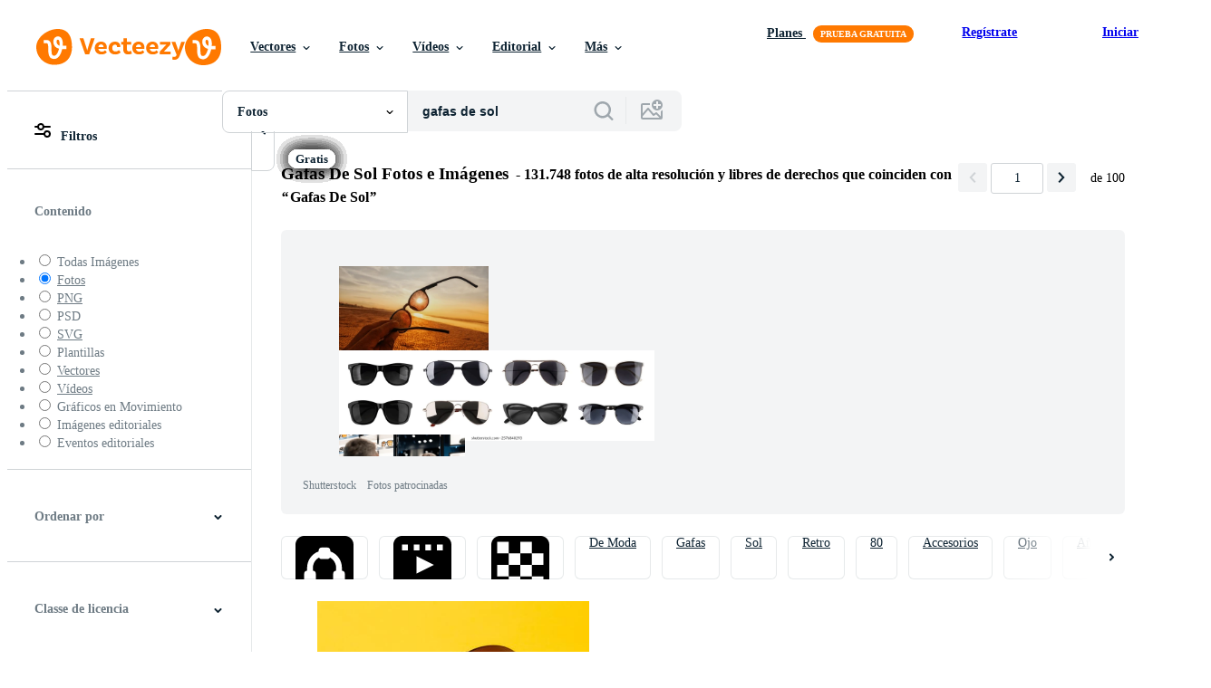

--- FILE ---
content_type: text/html; charset=utf-8
request_url: https://es.vecteezy.com/fotos-gratis/gafas-de-sol
body_size: 126139
content:


<!DOCTYPE html>
<html lang="es"
      xmlns:fb="http://developers.facebook.com/schema/"
      xmlns:og="http://opengraphprotocol.org/schema/">

  <head>
<!-- 1. Preconnects -->
<link rel="preconnect" href="https://accounts.google.com"><link rel="dns-prefetch" href="https://accounts.google.com"><link rel="preconnect" href="https://static.vecteezy.com"><link rel="dns-prefetch" href="https://static.vecteezy.com"><link rel="preconnect" href="https://a.pub.network"><link rel="dns-prefetch" href="https://a.pub.network"><link rel="preconnect" href="https://api.btloader.com"><link rel="dns-prefetch" href="https://api.btloader.com"><link rel="preconnect" href="https://b.pub.network"><link rel="dns-prefetch" href="https://b.pub.network"><link rel="preconnect" href="https://btloader.com"><link rel="dns-prefetch" href="https://btloader.com"><link rel="preconnect" href="https://c.pub.network"><link rel="dns-prefetch" href="https://c.pub.network"><link rel="preconnect" href="https://confiant-integrations.global.ssl.fastly.net"><link rel="dns-prefetch" href="https://confiant-integrations.global.ssl.fastly.net"><link rel="preconnect" href="https://d.pub.network"><link rel="dns-prefetch" href="https://d.pub.network"><link rel="preconnect" href="https://pixel.quantserve.com"><link rel="dns-prefetch" href="https://pixel.quantserve.com"><link rel="preconnect" href="https://rules.quantcount.com"><link rel="dns-prefetch" href="https://rules.quantcount.com"><link rel="preconnect" href="https://secure.quantserve.com"><link rel="dns-prefetch" href="https://secure.quantserve.com"><link rel="preconnect" href="https://p.sa7eer.com"><link rel="dns-prefetch" href="https://p.sa7eer.com"><link rel="preconnect" href="https://g.vecteezy.com"><link rel="dns-prefetch" href="https://g.vecteezy.com"><link rel="preconnect" href="https://a.vecteezy.com"><link rel="dns-prefetch" href="https://a.vecteezy.com">

<script type="text/javascript">
  const openDialog = (dialogId, event) => {
    let dialog = document.getElementById(dialogId);
    const dialogContainer = document.getElementById(
      'template-modal-container',
    );

    if (!dialog) {
      const dialogContent = dialogContainer.content.cloneNode(true);

      dialog = dialogContent.querySelector(
        `#${dialogId}`,
      );

      if (!dialog) {
        throw Error(`No such dialog with id: ${dialogId} exists!`);
      }

      dialogContainer.insertAdjacentElement('afterend', dialog);
    }

    requestAnimationFrame(() => {
      dialog.show();

      if (event?.target) {
        requestAnimationFrame(() => {
          event.target.closest('.is-loading')?.classList.remove('is-loading');
        });
      }
    });

    return dialog
  };

  window.openDialog = openDialog
</script>


<!-- 2. Top meta tags -->
<meta charset="utf-8" />
<meta http-equiv="X-UA-Compatible" content="IE=edge,chrome=1" />
<meta name="viewport" content="width=device-width, initial-scale=1.0, minimum-scale=1.0" />

<meta name="csrf-param" content="authenticity_token" />
<meta name="csrf-token" content="tjAzMVsc-bsXpQrD9tKfdnFmrXtxN0c0E_CL9znxzYgU52CilDGoW6Fq4RSSsIKoEshibnVt9lmq16TB-wjcSQ" />
<meta name="csp-nonce" />

<!-- 3. Page title tag -->
<title>Gafas De Sol Imágenes, Fotos y Fondos de pantalla para Descargar Gratis</title>

<!-- 4. LCP Preloads -->
    <link rel="preload" as="image" fetchpriority="high" href="https://static.vecteezy.com/system/resources/thumbnails/001/227/591/small/aviator-sunglasses-on-yellow-background.jpg" imagesrcset="https://static.vecteezy.com/system/resources/thumbnails/001/227/591/small/aviator-sunglasses-on-yellow-background.jpg 1x, https://static.vecteezy.com/system/resources/thumbnails/001/227/591/small_2x/aviator-sunglasses-on-yellow-background.jpg 2x">
  <link rel="preload" as="image" fetchpriority="high" href="https://static.vecteezy.com/system/resources/thumbnails/006/076/039/small/metal-sunglasses-isolated-on-white-on-white-paper-background-photo.jpg" imagesrcset="https://static.vecteezy.com/system/resources/thumbnails/006/076/039/small/metal-sunglasses-isolated-on-white-on-white-paper-background-photo.jpg 1x, https://static.vecteezy.com/system/resources/thumbnails/006/076/039/small_2x/metal-sunglasses-isolated-on-white-on-white-paper-background-photo.jpg 2x">
  <link rel="preload" as="image" fetchpriority="high" href="https://static.vecteezy.com/system/resources/thumbnails/006/076/060/small/metal-sunglasses-isolated-on-white-background-photo.jpg" imagesrcset="https://static.vecteezy.com/system/resources/thumbnails/006/076/060/small/metal-sunglasses-isolated-on-white-background-photo.jpg 1x, https://static.vecteezy.com/system/resources/thumbnails/006/076/060/small_2x/metal-sunglasses-isolated-on-white-background-photo.jpg 2x">
  <link rel="preload" as="image" fetchpriority="high" href="https://static.vecteezy.com/system/resources/thumbnails/026/185/860/small/sunglasses-on-sand-beach-holiday-background-ai-generated-photo.jpg" imagesrcset="https://static.vecteezy.com/system/resources/thumbnails/026/185/860/small/sunglasses-on-sand-beach-holiday-background-ai-generated-photo.jpg 1x, https://static.vecteezy.com/system/resources/thumbnails/026/185/860/small_2x/sunglasses-on-sand-beach-holiday-background-ai-generated-photo.jpg 2x">
  <link rel="preload" as="image" fetchpriority="high" href="https://static.vecteezy.com/system/resources/thumbnails/012/873/709/small/plastic-frame-black-matt-sunglasses-with-green-polarised-lenses-on-white-background-with-shadow-reflection-from-the-front-view-photo.jpg" imagesrcset="https://static.vecteezy.com/system/resources/thumbnails/012/873/709/small/plastic-frame-black-matt-sunglasses-with-green-polarised-lenses-on-white-background-with-shadow-reflection-from-the-front-view-photo.jpg 1x, https://static.vecteezy.com/system/resources/thumbnails/012/873/709/small_2x/plastic-frame-black-matt-sunglasses-with-green-polarised-lenses-on-white-background-with-shadow-reflection-from-the-front-view-photo.jpg 2x">
  <link rel="preload" as="image" fetchpriority="high" href="https://static.vecteezy.com/system/resources/thumbnails/026/283/338/small/sunglasses-stand-on-local-market-photo.jpg" imagesrcset="https://static.vecteezy.com/system/resources/thumbnails/026/283/338/small/sunglasses-stand-on-local-market-photo.jpg 1x, https://static.vecteezy.com/system/resources/thumbnails/026/283/338/small_2x/sunglasses-stand-on-local-market-photo.jpg 2x">
  <link rel="preload" as="image" fetchpriority="high" href="https://static.vecteezy.com/system/resources/thumbnails/010/227/537/small/studio-shot-of-young-pretty-girl-with-wavy-hair-dressed-summer-light-dress-and-hat-in-sunglasses-posing-on-yellow-background-and-looking-aside-summer-vacation-travel-mood-photo.jpg" imagesrcset="https://static.vecteezy.com/system/resources/thumbnails/010/227/537/small/studio-shot-of-young-pretty-girl-with-wavy-hair-dressed-summer-light-dress-and-hat-in-sunglasses-posing-on-yellow-background-and-looking-aside-summer-vacation-travel-mood-photo.jpg 1x, https://static.vecteezy.com/system/resources/thumbnails/010/227/537/small_2x/studio-shot-of-young-pretty-girl-with-wavy-hair-dressed-summer-light-dress-and-hat-in-sunglasses-posing-on-yellow-background-and-looking-aside-summer-vacation-travel-mood-photo.jpg 2x">
  <link rel="preload" as="image" fetchpriority="high" href="https://static.vecteezy.com/system/resources/thumbnails/002/198/499/small/little-boy-traveling-on-deck-of-passenger-ship-photo.jpg" imagesrcset="https://static.vecteezy.com/system/resources/thumbnails/002/198/499/small/little-boy-traveling-on-deck-of-passenger-ship-photo.jpg 1x, https://static.vecteezy.com/system/resources/thumbnails/002/198/499/small_2x/little-boy-traveling-on-deck-of-passenger-ship-photo.jpg 2x">
  <link rel="preload" as="image" fetchpriority="high" href="https://static.vecteezy.com/system/resources/thumbnails/021/992/045/small/woman-jacket-sunglasses-elegant-style-fashion-beige-background-photo.jpg" imagesrcset="https://static.vecteezy.com/system/resources/thumbnails/021/992/045/small/woman-jacket-sunglasses-elegant-style-fashion-beige-background-photo.jpg 1x, https://static.vecteezy.com/system/resources/thumbnails/021/992/045/small_2x/woman-jacket-sunglasses-elegant-style-fashion-beige-background-photo.jpg 2x">
  <link rel="preload" as="image" fetchpriority="high" href="https://static.vecteezy.com/system/resources/thumbnails/006/545/127/small/happy-black-hipster-woman-in-trendy-wear-and-sunglasses-sitting-on-steps-photo.jpg" imagesrcset="https://static.vecteezy.com/system/resources/thumbnails/006/545/127/small/happy-black-hipster-woman-in-trendy-wear-and-sunglasses-sitting-on-steps-photo.jpg 1x, https://static.vecteezy.com/system/resources/thumbnails/006/545/127/small_2x/happy-black-hipster-woman-in-trendy-wear-and-sunglasses-sitting-on-steps-photo.jpg 2x">
  <link rel="preload" as="image" fetchpriority="high" href="https://static.vecteezy.com/system/resources/thumbnails/003/565/914/small/portrait-of-young-happy-smiling-woman-with-shopping-bags-on-the-pink-background-photo.jpg" imagesrcset="https://static.vecteezy.com/system/resources/thumbnails/003/565/914/small/portrait-of-young-happy-smiling-woman-with-shopping-bags-on-the-pink-background-photo.jpg 1x, https://static.vecteezy.com/system/resources/thumbnails/003/565/914/small_2x/portrait-of-young-happy-smiling-woman-with-shopping-bags-on-the-pink-background-photo.jpg 2x">
  <link rel="preload" as="image" fetchpriority="high" href="https://static.vecteezy.com/system/resources/thumbnails/002/078/256/small/black-sunglasses-isolated-on-white-background-free-photo.jpg" imagesrcset="https://static.vecteezy.com/system/resources/thumbnails/002/078/256/small/black-sunglasses-isolated-on-white-background-free-photo.jpg 1x, https://static.vecteezy.com/system/resources/thumbnails/002/078/256/small_2x/black-sunglasses-isolated-on-white-background-free-photo.jpg 2x">
  <link rel="preload" as="image" fetchpriority="high" href="https://static.vecteezy.com/system/resources/thumbnails/003/565/910/small/portrait-of-young-happy-smiling-woman-with-shopping-bags-on-the-pink-background-photo.jpg" imagesrcset="https://static.vecteezy.com/system/resources/thumbnails/003/565/910/small/portrait-of-young-happy-smiling-woman-with-shopping-bags-on-the-pink-background-photo.jpg 1x, https://static.vecteezy.com/system/resources/thumbnails/003/565/910/small_2x/portrait-of-young-happy-smiling-woman-with-shopping-bags-on-the-pink-background-photo.jpg 2x">
  <link rel="preload" as="image" fetchpriority="high" href="https://static.vecteezy.com/system/resources/thumbnails/024/079/835/small/hot-summer-2023-german-shepherd-wearing-sunglasses-swimming-in-the-sea-holidays-2023-generative-ai-photo.jpg" imagesrcset="https://static.vecteezy.com/system/resources/thumbnails/024/079/835/small/hot-summer-2023-german-shepherd-wearing-sunglasses-swimming-in-the-sea-holidays-2023-generative-ai-photo.jpg 1x, https://static.vecteezy.com/system/resources/thumbnails/024/079/835/small_2x/hot-summer-2023-german-shepherd-wearing-sunglasses-swimming-in-the-sea-holidays-2023-generative-ai-photo.jpg 2x">
  <link rel="preload" as="image" fetchpriority="high" href="https://static.vecteezy.com/system/resources/thumbnails/022/637/559/small/fashionable-woman-in-a-leather-jacket-and-sunglasses-near-the-building-photo.jpg" imagesrcset="https://static.vecteezy.com/system/resources/thumbnails/022/637/559/small/fashionable-woman-in-a-leather-jacket-and-sunglasses-near-the-building-photo.jpg 1x, https://static.vecteezy.com/system/resources/thumbnails/022/637/559/small_2x/fashionable-woman-in-a-leather-jacket-and-sunglasses-near-the-building-photo.jpg 2x">
  <link rel="preload" as="image" fetchpriority="high" href="https://static.vecteezy.com/system/resources/thumbnails/001/990/827/small/sunglasses-on-the-beach-with-dried-coconut-tree-free-photo.jpg" imagesrcset="https://static.vecteezy.com/system/resources/thumbnails/001/990/827/small/sunglasses-on-the-beach-with-dried-coconut-tree-free-photo.jpg 1x, https://static.vecteezy.com/system/resources/thumbnails/001/990/827/small_2x/sunglasses-on-the-beach-with-dried-coconut-tree-free-photo.jpg 2x">
  <link rel="preload" as="image" fetchpriority="high" href="https://static.vecteezy.com/system/resources/thumbnails/006/076/063/small/metal-sunglasses-isolated-on-white-background-photo.jpg" imagesrcset="https://static.vecteezy.com/system/resources/thumbnails/006/076/063/small/metal-sunglasses-isolated-on-white-background-photo.jpg 1x, https://static.vecteezy.com/system/resources/thumbnails/006/076/063/small_2x/metal-sunglasses-isolated-on-white-background-photo.jpg 2x">
  <link rel="preload" as="image" fetchpriority="high" href="https://static.vecteezy.com/system/resources/thumbnails/002/474/594/small/portrait-beautiful-asia-woman-wearing-a-yellow-suit-one-hand-holding-pistol-gun-at-the-white-background-free-photo.jpg" imagesrcset="https://static.vecteezy.com/system/resources/thumbnails/002/474/594/small/portrait-beautiful-asia-woman-wearing-a-yellow-suit-one-hand-holding-pistol-gun-at-the-white-background-free-photo.jpg 1x, https://static.vecteezy.com/system/resources/thumbnails/002/474/594/small_2x/portrait-beautiful-asia-woman-wearing-a-yellow-suit-one-hand-holding-pistol-gun-at-the-white-background-free-photo.jpg 2x">
  <link rel="preload" as="image" fetchpriority="high" href="https://static.vecteezy.com/system/resources/thumbnails/026/185/870/small/sunglasses-on-sand-beach-holiday-background-ai-generated-photo.jpg" imagesrcset="https://static.vecteezy.com/system/resources/thumbnails/026/185/870/small/sunglasses-on-sand-beach-holiday-background-ai-generated-photo.jpg 1x, https://static.vecteezy.com/system/resources/thumbnails/026/185/870/small_2x/sunglasses-on-sand-beach-holiday-background-ai-generated-photo.jpg 2x">
  <link rel="preload" as="image" fetchpriority="high" href="https://static.vecteezy.com/system/resources/thumbnails/003/063/333/small/beautiful-sunglasses-on-white-background-photo.jpg" imagesrcset="https://static.vecteezy.com/system/resources/thumbnails/003/063/333/small/beautiful-sunglasses-on-white-background-photo.jpg 1x, https://static.vecteezy.com/system/resources/thumbnails/003/063/333/small_2x/beautiful-sunglasses-on-white-background-photo.jpg 2x">



<!-- 5. Critical Dev Scripts -->
<script type="text/javascript">
function __toCdnUrl(filename, viteDir) {
  var cdnUrl = "https://static.vecteezy.com";
  return `${cdnUrl}/${viteDir}/${filename}`
};

window.__toCdnUrl = __toCdnUrl;
</script>







<!-- 6. Critical Styles -->
<style class="eezy-critical-style" id='tailwind-styles'>
    @layer properties{@supports (((-webkit-hyphens:none)) and (not (margin-trim:inline))) or ((-moz-orient:inline) and (not (color:rgb(from red r g b)))){*,::backdrop,:after,:before{--tw-translate-x:0;--tw-translate-y:0;--tw-translate-z:0;--tw-rotate-x:initial;--tw-rotate-y:initial;--tw-rotate-z:initial;--tw-skew-x:initial;--tw-skew-y:initial;--tw-space-y-reverse:0;--tw-border-style:solid;--tw-leading:initial;--tw-font-weight:initial;--tw-shadow:0 0 #0000;--tw-shadow-color:initial;--tw-shadow-alpha:100%;--tw-inset-shadow:0 0 #0000;--tw-inset-shadow-color:initial;--tw-inset-shadow-alpha:100%;--tw-ring-color:initial;--tw-ring-shadow:0 0 #0000;--tw-inset-ring-color:initial;--tw-inset-ring-shadow:0 0 #0000;--tw-ring-inset:initial;--tw-ring-offset-width:0px;--tw-ring-offset-color:#fff;--tw-ring-offset-shadow:0 0 #0000;--tw-outline-style:solid;--tw-blur:initial;--tw-brightness:initial;--tw-contrast:initial;--tw-grayscale:initial;--tw-hue-rotate:initial;--tw-invert:initial;--tw-opacity:initial;--tw-saturate:initial;--tw-sepia:initial;--tw-drop-shadow:initial;--tw-drop-shadow-color:initial;--tw-drop-shadow-alpha:100%;--tw-drop-shadow-size:initial;--tw-ease:initial}}}@layer theme{:host,:root{--font-sans:ui-sans-serif,system-ui,-apple-system,Segoe UI,Roboto,Ubuntu,Cantarell,Noto Sans,sans-serif,"Apple Color Emoji","Segoe UI Emoji","Segoe UI Symbol","Noto Color Emoji";--font-mono:ui-monospace,SFMono-Regular,Menlo,Monaco,Consolas,"Liberation Mono","Courier New",monospace;--color-red-600:#fa9292;--color-red-900:#f75b5b;--color-orange-200:#ffe4cc;--color-orange-400:#ffc999;--color-orange-900:#ff861a;--color-yellow-900:#ffcb47;--color-green-500:#a9e2a4;--color-green-900:#64cb5b;--color-blue-900:oklch(37.9% .146 265.522);--color-purple-900:#9c63ee;--color-slate-400:oklch(70.4% .04 256.788);--color-slate-500:oklch(55.4% .046 257.417);--color-slate-700:oklch(37.2% .044 257.287);--color-slate-800:oklch(27.9% .041 260.031);--color-slate-900:oklch(20.8% .042 265.755);--color-gray-50:#f3f4f5;--color-gray-100:#e6e9ea;--color-gray-200:#cfd3d6;--color-gray-500:#869198;--color-gray-600:#6e7b84;--color-gray-700:#576570;--color-gray-900:#273947;--color-black:#000;--color-white:#fff;--spacing:8px;--text-xs:.75rem;--text-xs--line-height:1.33333;--text-sm:.875rem;--text-sm--line-height:1.42857;--text-base:1rem;--text-base--line-height:1.5;--text-lg:1.125rem;--text-lg--line-height:1.55556;--text-xl:1.25rem;--text-xl--line-height:1.4;--font-weight-medium:500;--font-weight-semibold:600;--font-weight-bold:700;--radius-sm:.25rem;--radius-md:.375rem;--radius-lg:.5rem;--radius-xl:.75rem;--radius-2xl:1rem;--ease-out:cubic-bezier(0,0,.2,1);--default-transition-duration:.15s;--default-transition-timing-function:cubic-bezier(.4,0,.2,1);--default-font-family:var(--font-sans);--default-mono-font-family:var(--font-mono);--spacing-tiny:4px;--spacing-small:12px;--color-grey-50:#f3f4f5;--color-grey-100:#e6e9ea;--color-grey-200:#cfd3d6;--color-grey-300:#b6bdc1;--color-grey-600:#6e7b84;--color-grey-700:#576570;--color-grey-800:#3e4f5b;--color-grey-900:#273947;--color-pro:#fb00ff}}@layer base{*,::backdrop,:after,:before{border:0 solid;box-sizing:border-box;margin:0;padding:0}::file-selector-button{border:0 solid;box-sizing:border-box;margin:0;padding:0}:host,html{-webkit-text-size-adjust:100%;font-family:var(--default-font-family,ui-sans-serif,system-ui,-apple-system,Segoe UI,Roboto,Ubuntu,Cantarell,Noto Sans,sans-serif,"Apple Color Emoji","Segoe UI Emoji","Segoe UI Symbol","Noto Color Emoji");font-feature-settings:var(--default-font-feature-settings,normal);font-variation-settings:var(--default-font-variation-settings,normal);line-height:1.5;-moz-tab-size:4;tab-size:4;-webkit-tap-highlight-color:transparent}hr{border-top-width:1px;color:inherit;height:0}abbr:where([title]){-webkit-text-decoration:underline dotted;text-decoration:underline dotted}h1,h2,h3,h4,h5,h6{font-size:inherit;font-weight:inherit}a{color:inherit;-webkit-text-decoration:inherit;text-decoration:inherit}b,strong{font-weight:bolder}code,kbd,pre,samp{font-family:var(--default-mono-font-family,ui-monospace,SFMono-Regular,Menlo,Monaco,Consolas,"Liberation Mono","Courier New",monospace);font-feature-settings:var(--default-mono-font-feature-settings,normal);font-size:1em;font-variation-settings:var(--default-mono-font-variation-settings,normal)}small{font-size:80%}sub,sup{font-size:75%;line-height:0;position:relative;vertical-align:initial}sub{bottom:-.25em}sup{top:-.5em}table{border-collapse:collapse;border-color:inherit;text-indent:0}:-moz-focusring{outline:auto}progress{vertical-align:initial}summary{display:list-item}menu,ol,ul{list-style:none}audio,canvas,embed,iframe,img,object,svg,video{display:block;vertical-align:middle}img,video{height:auto;max-width:100%}button,input,optgroup,select,textarea{background-color:#0000;border-radius:0;color:inherit;font:inherit;font-feature-settings:inherit;font-variation-settings:inherit;letter-spacing:inherit;opacity:1}::file-selector-button{background-color:#0000;border-radius:0;color:inherit;font:inherit;font-feature-settings:inherit;font-variation-settings:inherit;letter-spacing:inherit;opacity:1}:where(select:is([multiple],[size])) optgroup{font-weight:bolder}[dir=ltr] :where(select:is([multiple],[size])) optgroup option{padding-left:20px}[dir=rtl] :where(select:is([multiple],[size])) optgroup option{padding-right:20px}[dir=ltr] ::file-selector-button{margin-right:4px}[dir=rtl] ::file-selector-button{margin-left:4px}:-ms-placeholder-shown{opacity:1}::placeholder{opacity:1}@supports (not ((-webkit-appearance:-apple-pay-button))) or (contain-intrinsic-size:1px){:-ms-placeholder-shown{color:currentColor}@supports (color:color-mix(in lab,red,red)){:-ms-placeholder-shown{color:color-mix(in oklab,currentcolor 50%,#0000)}}::placeholder{color:currentColor}@supports (color:color-mix(in lab,red,red)){::placeholder{color:color-mix(in oklab,currentcolor 50%,#0000)}}}textarea{resize:vertical}::-webkit-search-decoration{-webkit-appearance:none}::-webkit-date-and-time-value{min-height:1lh;text-align:inherit}::-webkit-datetime-edit{display:inline-flex}::-webkit-datetime-edit-fields-wrapper{padding:0}::-webkit-datetime-edit{padding-bottom:0;padding-top:0}::-webkit-datetime-edit-year-field{padding-bottom:0;padding-top:0}::-webkit-datetime-edit-month-field{padding-bottom:0;padding-top:0}::-webkit-datetime-edit-day-field{padding-bottom:0;padding-top:0}::-webkit-datetime-edit-hour-field{padding-bottom:0;padding-top:0}::-webkit-datetime-edit-minute-field{padding-bottom:0;padding-top:0}::-webkit-datetime-edit-second-field{padding-bottom:0;padding-top:0}::-webkit-datetime-edit-millisecond-field{padding-bottom:0;padding-top:0}::-webkit-datetime-edit-meridiem-field{padding-bottom:0;padding-top:0}::-webkit-calendar-picker-indicator{line-height:1}:-moz-ui-invalid{box-shadow:none}button,input:where([type=button],[type=reset],[type=submit]){-webkit-appearance:button;-moz-appearance:button;appearance:button}::file-selector-button{-webkit-appearance:button;-moz-appearance:button;appearance:button}::-webkit-inner-spin-button{height:auto}::-webkit-outer-spin-button{height:auto}[hidden]:where(:not([hidden=until-found])){display:none!important}}@layer components;@layer utilities{.\@container{container-type:inline-size}.pointer-events-none{pointer-events:none}.collapse{visibility:collapse}.invisible{visibility:hidden}.visible{visibility:visible}.sr-only{clip:rect(0,0,0,0);border-width:0;height:1px;margin:-1px;overflow:hidden;padding:0;position:absolute;white-space:nowrap;width:1px}.absolute{position:absolute}.fixed{position:fixed}.relative{position:relative}.static{position:static}.sticky{position:sticky}.inset-0{inset:calc(var(--spacing)*0)}.top-0{top:calc(var(--spacing)*0)}.top-1\/2{top:50%}.top-\[unset\]{top:unset}.right-0{right:calc(var(--spacing)*0)}.right-\[-11px\]{right:-11px}.bottom-0{bottom:calc(var(--spacing)*0)}.left-1\/2{left:50%}.left-\[unset\]{left:unset}.isolate{isolation:isolate}.z-1{z-index:1}.z-2{z-index:2}.z-9{z-index:9}.z-99{z-index:99}.col-1{grid-column:1}.col-2{grid-column:2}.col-3{grid-column:3}.col-4{grid-column:4}.float-right{float:right}.container{width:100%}@media (min-width:480px){.container{max-width:480px}}@media (min-width:635px){.container{max-width:635px}}@media (min-width:800px){.container{max-width:800px}}@media (min-width:1000px){.container{max-width:1000px}}@media (min-width:1400px){.container{max-width:1400px}}.m-0{margin:calc(var(--spacing)*0)}.mx-auto{margin-inline:auto}.mt-1{margin-top:calc(var(--spacing)*1)}.mt-2{margin-top:calc(var(--spacing)*2)}.mt-4{margin-top:calc(var(--spacing)*4)}.mt-6{margin-top:calc(var(--spacing)*6)}.mt-auto{margin-top:auto}.mt-px{margin-top:1px}.mr-auto{margin-right:auto}.-mb-px{margin-bottom:-1px}.mb-2{margin-bottom:calc(var(--spacing)*2)}.mb-3{margin-bottom:calc(var(--spacing)*3)}.mb-4{margin-bottom:calc(var(--spacing)*4)}.ml-1{margin-left:calc(var(--spacing)*1)}.ml-2{margin-left:calc(var(--spacing)*2)}.ml-3{margin-left:calc(var(--spacing)*3)}.ml-auto{margin-left:auto}.block{display:block}.contents{display:contents}.flex{display:flex}.grid{display:grid}.hidden{display:none}.inline{display:inline}.inline-block{display:inline-block}.list-item{display:list-item}.table{display:table}.table-caption{display:table-caption}.table-cell{display:table-cell}.table-row{display:table-row}.aspect-square{aspect-ratio:1}.size-1{height:calc(var(--spacing)*1);width:calc(var(--spacing)*1)}.size-2{height:calc(var(--spacing)*2);width:calc(var(--spacing)*2)}.size-3{height:calc(var(--spacing)*3);width:calc(var(--spacing)*3)}.size-4{height:calc(var(--spacing)*4);width:calc(var(--spacing)*4)}.size-50{height:calc(var(--spacing)*50);width:calc(var(--spacing)*50)}.size-small{height:var(--spacing-small);width:var(--spacing-small)}.size-tiny{height:var(--spacing-tiny);width:var(--spacing-tiny)}.h-1{height:calc(var(--spacing)*1)}.h-1\.5{height:calc(var(--spacing)*1.5)}.h-2{height:calc(var(--spacing)*2)}.h-2\.5{height:calc(var(--spacing)*2.5)}.h-4\!{height:calc(var(--spacing)*4)!important}.h-7{height:calc(var(--spacing)*7)}.h-23{height:calc(var(--spacing)*23)}.h-\[10px\]{height:10px}.h-\[10px\]\!{height:10px!important}.h-\[19px\]{height:19px}.h-\[40px\]{height:40px}.h-dvh{height:100dvh}.h-full{height:100%}.h-screen{height:100vh}.max-h-\[560px\]{max-height:560px}.max-h-none{max-height:none}.w-1\.5{width:calc(var(--spacing)*1.5)}.w-2{width:calc(var(--spacing)*2)}.w-2\.5{width:calc(var(--spacing)*2.5)}.w-4\!{width:calc(var(--spacing)*4)!important}.w-7{width:calc(var(--spacing)*7)}.w-8{width:calc(var(--spacing)*8)}.w-10{width:calc(var(--spacing)*10)}.w-20{width:calc(var(--spacing)*20)}.w-50{width:calc(var(--spacing)*50)}.w-56{width:calc(var(--spacing)*56)}.w-58{width:calc(var(--spacing)*58)}.w-100{width:calc(var(--spacing)*100)}.w-\[3px\]{width:3px}.w-\[10px\]{width:10px}.w-\[10px\]\!{width:10px!important}.w-\[19px\]{width:19px}.w-\[40px\]{width:40px}.w-\[400px\]{width:400px}.w-\[600px\]{width:600px}.w-auto{width:auto}.w-full{width:100%}.w-screen{width:100vw}.max-w-23{max-width:calc(var(--spacing)*23)}.max-w-44{max-width:calc(var(--spacing)*44)}.max-w-56{max-width:calc(var(--spacing)*56)}.max-w-70{max-width:calc(var(--spacing)*70)}.max-w-\[200px\]{max-width:200px}.max-w-\[1614px\]{max-width:1614px}.max-w-full{max-width:100%}.flex-1{flex:1}.flex-shrink-0{flex-shrink:0}.shrink{flex-shrink:1}.shrink-0{flex-shrink:0}.flex-grow-0{flex-grow:0}.grow{flex-grow:1}.basis-12{flex-basis:calc(var(--spacing)*12)}.basis-25{flex-basis:calc(var(--spacing)*25)}.border-collapse{border-collapse:collapse}.-translate-x-1\/2{--tw-translate-x:-50%;translate:var(--tw-translate-x)var(--tw-translate-y)}.-translate-y-1\/2{--tw-translate-y:-50%;translate:var(--tw-translate-x)var(--tw-translate-y)}.rotate-180{rotate:180deg}.transform{transform:var(--tw-rotate-x,)var(--tw-rotate-y,)var(--tw-rotate-z,)var(--tw-skew-x,)var(--tw-skew-y,)}.cursor-col-resize{cursor:col-resize}.cursor-default{cursor:default}.cursor-pointer{cursor:pointer}.resize{resize:both}.list-disc{list-style-type:disc}.grid-cols-2{grid-template-columns:repeat(2,minmax(0,1fr))}.flex-col{flex-direction:column}.flex-wrap{flex-wrap:wrap}.items-center{align-items:center}.items-end{align-items:flex-end}.justify-between{justify-content:space-between}.justify-center{justify-content:center}.justify-end{justify-content:flex-end}.gap-1{gap:calc(var(--spacing)*1)}.gap-2{gap:calc(var(--spacing)*2)}.gap-3{gap:calc(var(--spacing)*3)}.gap-4{gap:calc(var(--spacing)*4)}.gap-5{gap:calc(var(--spacing)*5)}.gap-6{gap:calc(var(--spacing)*6)}.gap-7{gap:calc(var(--spacing)*7)}.gap-8{gap:calc(var(--spacing)*8)}.gap-small{gap:var(--spacing-small)}.gap-tiny{gap:var(--spacing-tiny)}:where(.space-y-1>:not(:last-child)){--tw-space-y-reverse:0;margin-block-end:calc(var(--spacing)*1*(1 - var(--tw-space-y-reverse)));margin-block-start:calc(var(--spacing)*1*var(--tw-space-y-reverse))}.self-center{align-self:center}.self-start{align-self:flex-start}.truncate{overflow:hidden;text-overflow:ellipsis;white-space:nowrap}.overflow-hidden{overflow:hidden}.overflow-visible{overflow:visible}.overflow-x-hidden{overflow-x:hidden}.rounded{border-radius:.25rem}.rounded-2xl{border-radius:var(--radius-2xl)}.rounded-full{border-radius:3.40282e+38px}.rounded-lg{border-radius:var(--radius-lg)}.rounded-md{border-radius:var(--radius-md)}.rounded-sm{border-radius:var(--radius-sm)}.rounded-xl{border-radius:var(--radius-xl)}.border{border-style:var(--tw-border-style);border-width:1px}.border-r-1{border-right-style:var(--tw-border-style);border-right-width:1px}.border-b,.border-b-1{border-bottom-style:var(--tw-border-style);border-bottom-width:1px}.border-b-2{border-bottom-style:var(--tw-border-style);border-bottom-width:2px}.border-gray-200{border-color:var(--color-gray-200)}.border-grey-100{border-color:var(--color-grey-100)}.border-grey-700{border-color:var(--color-grey-700)}.border-grey-800{border-color:var(--color-grey-800)}.border-orange-900{border-color:var(--color-orange-900)}.border-transparent{border-color:#0000}.bg-gray-50{background-color:var(--color-gray-50)}.bg-gray-100{background-color:var(--color-gray-100)}.bg-green-500{background-color:var(--color-green-500)}.bg-green-900{background-color:var(--color-green-900)}.bg-grey-50{background-color:var(--color-grey-50)}.bg-grey-700{background-color:var(--color-grey-700)}.bg-grey-800{background-color:var(--color-grey-800)}.bg-grey-900{background-color:var(--color-grey-900)}.bg-orange-900{background-color:var(--color-orange-900)}.bg-pro{background-color:var(--color-pro)}.bg-purple-900{background-color:var(--color-purple-900)}.bg-red-900{background-color:var(--color-red-900)}.bg-white{background-color:var(--color-white)}.bg-yellow-900{background-color:var(--color-yellow-900)}.bg-clip-text{-webkit-background-clip:text;background-clip:text}.fill-current{fill:currentColor}.fill-gray-600\!{fill:var(--color-gray-600)!important}.fill-grey-300{fill:var(--color-grey-300)}.fill-white{fill:var(--color-white)}.object-cover{object-fit:cover}.p-1{padding:calc(var(--spacing)*1)}.p-2{padding:calc(var(--spacing)*2)}.p-3{padding:calc(var(--spacing)*3)}.p-4{padding:calc(var(--spacing)*4)}.p-5{padding:calc(var(--spacing)*5)}.p-6{padding:calc(var(--spacing)*6)}.p-8{padding:calc(var(--spacing)*8)}.p-10{padding:calc(var(--spacing)*10)}.px-1{padding-inline:calc(var(--spacing)*1)}.px-2{padding-inline:calc(var(--spacing)*2)}.px-4{padding-inline:calc(var(--spacing)*4)}.px-5{padding-inline:calc(var(--spacing)*5)}.pt-0{padding-top:calc(var(--spacing)*0)}.pt-2{padding-top:calc(var(--spacing)*2)}.pt-3{padding-top:calc(var(--spacing)*3)}.pr-3{padding-right:calc(var(--spacing)*3)}.pb-0{padding-bottom:calc(var(--spacing)*0)}.pb-2{padding-bottom:calc(var(--spacing)*2)}.pb-3{padding-bottom:calc(var(--spacing)*3)}.pb-5{padding-bottom:calc(var(--spacing)*5)}.pl-2{padding-left:calc(var(--spacing)*2)}.pl-3{padding-left:calc(var(--spacing)*3)}.text-center{text-align:center}.text-left{text-align:left}.text-right{text-align:right}.indent-\[100\%\]{text-indent:100%}.text-base{font-size:var(--text-base);line-height:var(--tw-leading,var(--text-base--line-height))}.text-lg{font-size:var(--text-lg);line-height:var(--tw-leading,var(--text-lg--line-height))}.text-sm{font-size:var(--text-sm);line-height:var(--tw-leading,var(--text-sm--line-height))}.text-xl{font-size:var(--text-xl);line-height:var(--tw-leading,var(--text-xl--line-height))}.text-xs{font-size:var(--text-xs);line-height:var(--tw-leading,var(--text-xs--line-height))}.leading-\[1\.1em\]{--tw-leading:1.1em;line-height:1.1em}.font-bold{--tw-font-weight:var(--font-weight-bold);font-weight:var(--font-weight-bold)}.font-medium{--tw-font-weight:var(--font-weight-medium);font-weight:var(--font-weight-medium)}.font-semibold{--tw-font-weight:var(--font-weight-semibold);font-weight:var(--font-weight-semibold)}.break-all{word-break:break-all}.whitespace-nowrap{white-space:nowrap}.text-black{color:var(--color-black)}.text-gray-500{color:var(--color-gray-500)}.text-gray-900{color:var(--color-gray-900)}.text-grey-100{color:var(--color-grey-100)}.text-grey-200{color:var(--color-grey-200)}.text-red-600{color:var(--color-red-600)}.text-red-900{color:var(--color-red-900)}.text-slate-400{color:var(--color-slate-400)}.text-slate-500{color:var(--color-slate-500)}.text-slate-700{color:var(--color-slate-700)}.text-slate-800{color:var(--color-slate-800)}.text-slate-900{color:var(--color-slate-900)}.text-white{color:var(--color-white)}.capitalize{text-transform:capitalize}.lowercase{text-transform:lowercase}.uppercase{text-transform:uppercase}.italic{font-style:italic}.line-through{text-decoration-line:line-through}.no-underline{text-decoration-line:none}.overline{text-decoration-line:overline}.underline{text-decoration-line:underline}.opacity-40{opacity:.4}.shadow{--tw-shadow:0 1px 3px 0 var(--tw-shadow-color,#0000001a),0 1px 2px -1px var(--tw-shadow-color,#0000001a);box-shadow:var(--tw-inset-shadow),var(--tw-inset-ring-shadow),var(--tw-ring-offset-shadow),var(--tw-ring-shadow),var(--tw-shadow)}.ring{--tw-ring-shadow:var(--tw-ring-inset,)0 0 0 calc(1px + var(--tw-ring-offset-width))var(--tw-ring-color,currentcolor);box-shadow:var(--tw-inset-shadow),var(--tw-inset-ring-shadow),var(--tw-ring-offset-shadow),var(--tw-ring-shadow),var(--tw-shadow)}.outline{outline-style:var(--tw-outline-style);outline-width:1px}.blur{--tw-blur:blur(8px);filter:var(--tw-blur,)var(--tw-brightness,)var(--tw-contrast,)var(--tw-grayscale,)var(--tw-hue-rotate,)var(--tw-invert,)var(--tw-saturate,)var(--tw-sepia,)var(--tw-drop-shadow,)}.drop-shadow{--tw-drop-shadow-size:drop-shadow(0 1px 2px var(--tw-drop-shadow-color,#0000001a))drop-shadow(0 1px 1px var(--tw-drop-shadow-color,#0000000f));--tw-drop-shadow:drop-shadow(0 1px 2px #0000001a)drop-shadow(0 1px 1px #0000000f);filter:var(--tw-blur,)var(--tw-brightness,)var(--tw-contrast,)var(--tw-grayscale,)var(--tw-hue-rotate,)var(--tw-invert,)var(--tw-saturate,)var(--tw-sepia,)var(--tw-drop-shadow,)}.grayscale{--tw-grayscale:grayscale(100%);filter:var(--tw-blur,)var(--tw-brightness,)var(--tw-contrast,)var(--tw-grayscale,)var(--tw-hue-rotate,)var(--tw-invert,)var(--tw-saturate,)var(--tw-sepia,)var(--tw-drop-shadow,)}.invert{--tw-invert:invert(100%);filter:var(--tw-blur,)var(--tw-brightness,)var(--tw-contrast,)var(--tw-grayscale,)var(--tw-hue-rotate,)var(--tw-invert,)var(--tw-saturate,)var(--tw-sepia,)var(--tw-drop-shadow,)}.filter{filter:var(--tw-blur,)var(--tw-brightness,)var(--tw-contrast,)var(--tw-grayscale,)var(--tw-hue-rotate,)var(--tw-invert,)var(--tw-saturate,)var(--tw-sepia,)var(--tw-drop-shadow,)}.transition{transition-duration:var(--tw-duration,var(--default-transition-duration));transition-property:color,background-color,border-color,outline-color,text-decoration-color,fill,stroke,--tw-gradient-from,--tw-gradient-via,--tw-gradient-to,opacity,box-shadow,transform,translate,scale,rotate,filter,-webkit-backdrop-filter,backdrop-filter,display,visibility,content-visibility,overlay,pointer-events;transition-timing-function:var(--tw-ease,var(--default-transition-timing-function))}.ease-out{--tw-ease:var(--ease-out);transition-timing-function:var(--ease-out)}.select-all{-webkit-user-select:all;user-select:all}.select-none{-webkit-user-select:none;user-select:none}@media (hover:hover){.group-hover\:fill-grey-600:is(:where(.group):hover *){fill:var(--color-grey-600)}.group-hover\:fill-grey-900\!:is(:where(.group):hover *){fill:var(--color-grey-900)!important}}.group-active\:fill-grey-900:is(:where(.group):active *){fill:var(--color-grey-900)}.placeholder\:text-slate-400::placeholder{color:var(--color-slate-400)}@media (hover:hover){.hover\:bg-gray-100:hover{background-color:var(--color-gray-100)}.hover\:bg-orange-900:hover{background-color:var(--color-orange-900)}.hover\:text-gray-700:hover{color:var(--color-gray-700)}.hover\:text-slate-500:hover{color:var(--color-slate-500)}.hover\:opacity-80:hover{opacity:.8}}.focus\:border-orange-400:focus{border-color:var(--color-orange-400)}.focus\:ring-2:focus{--tw-ring-shadow:var(--tw-ring-inset,)0 0 0 calc(2px + var(--tw-ring-offset-width))var(--tw-ring-color,currentcolor);box-shadow:var(--tw-inset-shadow),var(--tw-inset-ring-shadow),var(--tw-ring-offset-shadow),var(--tw-ring-shadow),var(--tw-shadow)}.focus\:ring-orange-200:focus{--tw-ring-color:var(--color-orange-200)}.focus\:ring-orange-400:focus{--tw-ring-color:var(--color-orange-400)}.focus\:outline-none:focus{--tw-outline-style:none;outline-style:none}.disabled\:cursor-not-allowed:disabled{cursor:not-allowed}.disabled\:opacity-60:disabled{opacity:.6}@media (min-width:480px){.sm\:bg-green-900{background-color:var(--color-green-900)}.sm\:pt-3{padding-top:calc(var(--spacing)*3)}.sm\:pr-5{padding-right:calc(var(--spacing)*5)}.sm\:pb-3{padding-bottom:calc(var(--spacing)*3)}.sm\:pl-5{padding-left:calc(var(--spacing)*5)}}@media (min-width:635px){.md\:w-auto{width:auto}.md\:grid-cols-3{grid-template-columns:repeat(3,minmax(0,1fr))}.md\:grid-cols-4{grid-template-columns:repeat(4,minmax(0,1fr))}.md\:flex-row{flex-direction:row}.md\:items-center{align-items:center}.md\:gap-4{gap:calc(var(--spacing)*4)}.md\:bg-yellow-900{background-color:var(--color-yellow-900)}}@media (min-width:800px){.lg\:grid-cols-4{grid-template-columns:repeat(4,minmax(0,1fr))}.lg\:bg-blue-900{background-color:var(--color-blue-900)}.lg\:px-\[120px\]{padding-inline:120px}}@media (min-width:1000px){.xl\:grid-cols-5{grid-template-columns:repeat(5,minmax(0,1fr))}.xl\:bg-purple-900{background-color:var(--color-purple-900)}}@media (min-width:1400px){.\32xl\:grid-cols-6{grid-template-columns:repeat(6,minmax(0,1fr))}.\32xl\:bg-orange-900{background-color:var(--color-orange-900)}}.\[\&_circle\]\:fill-none circle{fill:none}.\[\&_circle\]\:stroke-current circle{stroke:currentColor}.\[\&_path\]\:fill-current path{fill:currentColor}}@property --tw-translate-x{syntax:"*";inherits:false;initial-value:0}@property --tw-translate-y{syntax:"*";inherits:false;initial-value:0}@property --tw-translate-z{syntax:"*";inherits:false;initial-value:0}@property --tw-rotate-x{syntax:"*";inherits:false}@property --tw-rotate-y{syntax:"*";inherits:false}@property --tw-rotate-z{syntax:"*";inherits:false}@property --tw-skew-x{syntax:"*";inherits:false}@property --tw-skew-y{syntax:"*";inherits:false}@property --tw-space-y-reverse{syntax:"*";inherits:false;initial-value:0}@property --tw-border-style{syntax:"*";inherits:false;initial-value:solid}@property --tw-leading{syntax:"*";inherits:false}@property --tw-font-weight{syntax:"*";inherits:false}@property --tw-shadow{syntax:"*";inherits:false;initial-value:0 0 #0000}@property --tw-shadow-color{syntax:"*";inherits:false}@property --tw-shadow-alpha{syntax:"<percentage>";inherits:false;initial-value:100%}@property --tw-inset-shadow{syntax:"*";inherits:false;initial-value:0 0 #0000}@property --tw-inset-shadow-color{syntax:"*";inherits:false}@property --tw-inset-shadow-alpha{syntax:"<percentage>";inherits:false;initial-value:100%}@property --tw-ring-color{syntax:"*";inherits:false}@property --tw-ring-shadow{syntax:"*";inherits:false;initial-value:0 0 #0000}@property --tw-inset-ring-color{syntax:"*";inherits:false}@property --tw-inset-ring-shadow{syntax:"*";inherits:false;initial-value:0 0 #0000}@property --tw-ring-inset{syntax:"*";inherits:false}@property --tw-ring-offset-width{syntax:"<length>";inherits:false;initial-value:0}@property --tw-ring-offset-color{syntax:"*";inherits:false;initial-value:#fff}@property --tw-ring-offset-shadow{syntax:"*";inherits:false;initial-value:0 0 #0000}@property --tw-outline-style{syntax:"*";inherits:false;initial-value:solid}@property --tw-blur{syntax:"*";inherits:false}@property --tw-brightness{syntax:"*";inherits:false}@property --tw-contrast{syntax:"*";inherits:false}@property --tw-grayscale{syntax:"*";inherits:false}@property --tw-hue-rotate{syntax:"*";inherits:false}@property --tw-invert{syntax:"*";inherits:false}@property --tw-opacity{syntax:"*";inherits:false}@property --tw-saturate{syntax:"*";inherits:false}@property --tw-sepia{syntax:"*";inherits:false}@property --tw-drop-shadow{syntax:"*";inherits:false}@property --tw-drop-shadow-color{syntax:"*";inherits:false}@property --tw-drop-shadow-alpha{syntax:"<percentage>";inherits:false;initial-value:100%}@property --tw-drop-shadow-size{syntax:"*";inherits:false}@property --tw-ease{syntax:"*";inherits:false}

</style>

<style class="eezy-critical-style" id='global-styles'>
    :root{--ez-color--site-accent:#ff7900;--ez-color--highlighted-text:inherit;--ez-color--highlighted-text-bg:#ffe4cc;--ez-color--buttons:#ff7900;--ez-color--buttons-hover:#ff861a;--ez-color--buttons-active:#ffa14d;--ez-color--buttons-disabled:#f3f4f5;--ez-color--buttons-accent-light:#fff2e6;--ez-color--buttons-accent-light__hover:#ffe4cc;--ez-color--buttons-accent-light__active:#ffd7b3;--ez-color--hyperlinks:#ff7900;--ez-color--hyperlinks-hover:#ff861a;--ez-color--siteheader-bg:#ff7900;--ez-color--light-accent-callout:#ffa14d}@layer base{button,img,li,p,ul{border:0;margin:0;padding:0;vertical-align:initial}dialog{background:none;border:0;padding:0}*,:after,:before{box-sizing:border-box;margin:0;padding:0}a,button{cursor:revert}menu,ol,ul{list-style:none}img{max-height:100%;max-width:100%}@-moz-document url-prefix(){img{color:#0000}}table{border-collapse:collapse}input:not([type=hidden]),textarea{-webkit-user-select:auto;-ms-user-select:auto;user-select:auto}textarea{white-space:revert}fieldset{border:0}meter{-webkit-appearance:revert;-moz-appearance:revert;appearance:revert}:where(pre){all:revert}:-ms-input-placeholder{color:unset}::placeholder{color:unset}::marker{content:normal}:where([hidden]){display:none}:where([contenteditable]:not([contenteditable=false])){-moz-user-modify:read-write;-webkit-user-modify:read-write;-webkit-line-break:after-white-space;word-wrap:break-word;-webkit-user-select:auto;-ms-user-select:auto;user-select:auto}:where([draggable=true]){-webkit-user-drag:element}:where(dialog:modal){all:revert}}@layer base{a,form.button_to button{color:#ff7900;text-decoration:none}a:focus,a:hover,form.button_to button:focus,form.button_to button:hover{color:#ff861a}a:active,form.button_to button:active{color:#b35400}a.is-passive,form.button_to button.is-passive{border-bottom:1px dotted #6e7b84;color:#6e7b84}a.is-passive:focus,a.is-passive:hover,form.button_to button.is-passive:focus,form.button_to button.is-passive:hover{color:#b35400}a.is-passive:active,form.button_to button.is-passive:active{color:#b35400}a.is-passive:active,a.is-passive:focus,a.is-passive:hover,form.button_to button.is-passive:active,form.button_to button.is-passive:focus,form.button_to button.is-passive:hover{border-bottom:none}body{color:#6e7b84;font-family:system-ui,-apple-system,Segoe UI,Roboto,Ubuntu,Cantarell,Noto Sans,sans-serif,helvetica,arial,Apple Color Emoji,Segoe UI Emoji,Segoe UI Symbol;font-size:16px;line-height:1.5}dialog{color:#6e7b84}::selection{background:#ffe4cc;color:inherit}h1,h2,h3,h4,h5,h6{color:#0e2332;font-weight:600;line-height:1.25;margin:0;text-wrap:balance}h1{font-size:36px;margin-bottom:24px}@media screen and (max-width:780px){h1{font-size:26px;margin-bottom:24px}}h2{font-size:26px;margin-bottom:24px}@media screen and (max-width:780px){h2{font-size:22px;margin-bottom:16px}}h3{font-size:18px;margin-bottom:16px}h4{font-size:16px;margin-bottom:16px}dl,ol,p,ul{margin-bottom:24px}.main p{font-size:14px}nav ol,nav ul{margin:0}ol{list-style-type:decimal;padding-left:2em}ol li{margin-bottom:12px}.centered-text{display:block;text-align:center;width:100%}.centered-content{align-items:center;display:flex;flex-direction:column;justify-content:center;text-align:center}.centered-content .ez-formatted-text ol,.centered-content .ez-formatted-text ul,.centered-content.ez-formatted-text ol,.centered-content.ez-formatted-text ul{list-style-position:inside;padding-left:0}.centered-content .ez-formatted-text ol li,.centered-content .ez-formatted-text ul li,.centered-content.ez-formatted-text ol li,.centered-content.ez-formatted-text ul li{margin-left:0}.ez-formatted-text ol:last-child,.ez-formatted-text p:last-child,.ez-formatted-text ul:last-child{margin-bottom:0}.ez-formatted-text ol:last-child li:last-child,.ez-formatted-text p:last-child li:last-child,.ez-formatted-text ul:last-child li:last-child{margin-bottom:0}.ez-formatted-text p{line-height:1.618em;margin-bottom:12px}.ez-formatted-text p+h2{margin-top:32px}.ez-formatted-text ol,.ez-formatted-text ul{list-style:inherit}.ez-formatted-text ol li,.ez-formatted-text ul li{list-style:inherit;margin-bottom:12px;margin-left:16px}.ez-formatted-text ol li ol,.ez-formatted-text ol li ul,.ez-formatted-text ul li ol,.ez-formatted-text ul li ul{margin-bottom:12px;margin-top:8px;padding-left:0}.ez-formatted-text ol li ol li:last-of-type,.ez-formatted-text ol li ul li:last-of-type,.ez-formatted-text ul li ol li:last-of-type,.ez-formatted-text ul li ul li:last-of-type{margin-bottom:0}.ez-formatted-text ol li ul li,.ez-formatted-text ul li ul li{list-style:circle}.ez-formatted-text ol:last-child,.ez-formatted-text ul:last-child{margin-bottom:0}.ez-formatted-text ul{list-style:disc outside;padding-left:4px}.ez-formatted-text ul ul{list-style:square outside}.ez-formatted-text ul ul ul{list-style:circle outside}.ez-formatted-text ul ul ul ul{list-style:disc outside}.ez-formatted-text ul ul ul ul ul{list-style:square outside}.ez-formatted-text ul ul ul ul ul ul{list-style:circle outside}.ez-formatted-text ol{list-style:decimal;padding-left:16px}.ez-formatted-text ol ul,.ez-formatted-text ol ul li{list-style:circle}.ez-formatted-text ol>li>ol{list-style-type:lower-alpha}.ez-formatted-text ol>li>ol>li>ol{list-style-type:lower-roman}dl{overflow:hidden}dt{clear:left;float:left;font-weight:600;margin-right:4px}dd{float:left}b,strong{color:#0e2332;font-weight:600}em{font-style:italic}i{font-style:normal}.ez-input__error-message,small{font-size:12px}sub{vertical-align:sub}sup{vertical-align:super}sub,sup{font-size:.5em}.pro-gradient-text{-webkit-text-fill-color:#0000;background:linear-gradient(90deg,#ffa776 0,#ee5bc2,#648bee 66.67%,#2fb9cc);-webkit-background-clip:text;background-clip:text}button:focus{outline:none}table{border-spacing:0;font-size:14px;font-weight:600;line-height:1;margin-bottom:12px;margin-top:12px;width:100%}table th{color:#869198}table:not(.table-list) td:first-child,table:not(.table-list) th:first-child{padding-left:0}table:not(.table-list) td:last-child,table:not(.table-list) th:last-child{padding-right:0}table td,table th{padding:4px;text-align:left;vertical-align:middle}table tbody th{font-weight:400}img{display:block;interpolation-mode:bicubic}hr{border:0;border-bottom:1px solid #e6e9ea;clear:both;height:0;margin-bottom:32px;width:100%}svg{contain:size;display:inline}input,select{line-height:normal}iframe.focus-visible{outline:none}iframe:focus-visible{outline:none}}.no-scroll{overflow:hidden}.clearfix:after,.clearfix:before{content:" ";display:table}.clearfix:after{clear:both}.ez-media-block{background-color:#fff;border:0;border-radius:6px;padding:32px}@media screen and (max-width:799px){.ez-media-block{padding:24px}}.ez-dark-bg{background:#0e2332;color:#6e7b84;font-size:16px}.ez-dark-bg a{color:#6e7b84}.ez-dark-bg a:active,.ez-dark-bg a:hover{color:#869198}.ez-dark-overlay,.ez-site-header__mobile-menu.is-open:after,body.is-mobile-search .ez-search-form:after{background-color:#0e2332;bottom:-1px;display:none;left:0;opacity:.7;position:fixed;right:0;top:0;z-index:9998}.is-visible{display:block!important;visibility:visible!important}.ez-avatar{align-items:center;background-color:#fff;border-radius:50%;display:flex;justify-content:center;line-height:0;object-fit:cover;overflow:hidden;padding:0;position:relative}.ez-avatar:after{border:1px solid #00000012;border-radius:50%;content:"";display:block;height:100%;left:0;position:absolute;top:0;width:100%}.ez-avatar--large{height:104px;width:104px}.ez-avatar--medium{height:64px;width:64px}.ez-avatar--small{height:32px;width:32px}.ez-avatar.ez-avatar--missing{background-color:#f3f4f5}.ez-avatar.ez-avatar--missing svg{border-radius:0;fill:#6e7b84;height:60%;min-width:auto;top:calc(50% - 1px);width:60%}.ez-avatar img,.ez-avatar svg{border:0;border-radius:50%;contain:none;height:100%;left:50%;min-width:100%;position:absolute;top:50%;transform:translate(-50%,-50%);z-index:0}@layer components{.ez-layout{align-items:flex-end;display:flex;flex-wrap:wrap;margin-bottom:32px;position:relative;width:100%}.ez-layout:first-of-type{clear:left}.ez-layout:not(.ez-layout--centered):not(.ez-layout__grid)>:first-child{margin-right:auto}.ez-layout:not(.ez-layout--centered):not(.ez-layout__grid)>:last-child{margin-left:auto}.ez-layout__inner-col{display:block;margin:0 auto;max-width:1198px;padding:0 32px;position:relative;width:100%;zoom:1}.ez-layout__row{display:block;position:relative;width:100%;zoom:1}.ez-layout--centered{align-items:center;flex-direction:column;text-align:center}.ez-layout--modal-buttons{flex-direction:row;grid-gap:16px;gap:16px;justify-content:center;margin-bottom:0}@media screen and (max-width:500px){.ez-layout--modal-buttons{flex-direction:column}}.ez-layout--modal-buttons .ez-input{margin:0;width:auto}@media screen and (max-width:500px){.ez-layout--modal-buttons .ez-input{width:100%}}.ez-layout--modal-buttons .ez-btn{font-size:14px;min-height:calc(1em + 32px)}@media screen and (max-width:500px){.ez-layout--modal-buttons .ez-btn{width:100%}}.ez-layout__grid{align-items:flex-start;display:flex;justify-content:space-between}.ez-layout__grid>div{margin-bottom:16px;margin-left:0;margin-right:0;width:100%}.ez-layout__grid>div:last-child{margin-bottom:0;margin-right:0}@media screen and (min-width:451px){.ez-layout__grid--three-col>div,.ez-layout__grid--two-col>div{margin-right:16px;width:calc(50% - 8px)}.ez-layout__grid--three-col>div:nth-child(2n),.ez-layout__grid--two-col>div:nth-child(2n){margin-right:0}.ez-layout__grid--three-col>div:nth-child(3n),.ez-layout__grid--two-col>div:nth-child(3n){margin-right:16px}.ez-layout__grid--three-col>div:nth-last-child(-n+2),.ez-layout__grid--two-col>div:nth-last-child(-n+2){margin-bottom:0}.ez-layout__grid--no-gap--three-col>div,.ez-layout__grid--no-gap--two-col>div{width:50%}}@media screen and (min-width:781px){.ez-layout__grid--three-col>div{width:calc(33.33333% - 21.33333px)}.ez-layout__grid--three-col>div:nth-child(2n){margin-right:32px}.ez-layout__grid--three-col>div:nth-child(3n){margin-right:0}.ez-layout__grid--three-col>div:nth-last-child(-n+3){margin-bottom:0}}}@layer components{.ez-resource-grid{--gap:16px;align-items:flex-start;display:flex;flex-wrap:wrap;grid-gap:var(--gap);gap:var(--gap);margin-bottom:32px;overflow:hidden;width:calc(100% + var(--gap))}@media screen and (max-width:500px){.ez-resource-grid{--gap:8px}}.ez-resource-grid.is-hidden{opacity:0;visibility:hidden}.ez-resource-grid__item{box-sizing:border-box;float:left;position:relative}.ez-resource-grid__view-more{align-items:center;background:#0e23324d;border-radius:3px;color:#fff;display:flex;font-size:14px;font-weight:600;height:100%;justify-content:center;left:0;padding:12px;position:absolute;text-align:center;text-shadow:0 0 16px #0e2332cc;top:0;width:100%;z-index:99}.ez-resource-grid__view-more:active,.ez-resource-grid__view-more:focus,.ez-resource-grid__view-more:hover{color:#fff}}@layer components{.ez-btn{-webkit-font-smoothing:antialiased;-moz-osx-font-smoothing:grayscale;-webkit-tap-highlight-color:transparent;align-items:center;border:none;box-shadow:none;cursor:pointer;display:inline-flex;flex-wrap:wrap;font-family:system-ui,-apple-system,Segoe UI,Roboto,Ubuntu,Cantarell,Noto Sans,sans-serif,helvetica,arial,Apple Color Emoji,Segoe UI Emoji,Segoe UI Symbol;font-weight:700;justify-content:center;outline:0;text-align:center;text-shadow:none;-webkit-user-select:none;-ms-user-select:none;user-select:none;vertical-align:initial;white-space:nowrap;width:-moz-fit-content;width:fit-content}.ez-btn:active,.ez-btn:hover{box-shadow:none}.ez-btn__icon{fill:currentcolor;flex-shrink:0;position:relative}.ez-btn__sub-text{flex-basis:100%;font-weight:400;width:100%}.ez-btn.is-rounded{border-radius:30px;padding-left:48px;padding-right:48px}.ez-btn.is-disabled{cursor:default;pointer-events:none}.ez-btn.is-loading{overflow:hidden;pointer-events:none;position:relative;text-indent:-9999px;white-space:nowrap}.ez-btn.is-loading:after{animation:ez-spinner .6s linear infinite;border-color:#fff #ffffff40 rgba(255,255,255,.25);border-radius:50%;border-style:solid;border-width:2px;content:"";display:block;height:20px;width:20px}.ez-btn.is-loading.ez-btn--light:after{border-color:#9fa7ad #0000000d rgba(0,0,0,5%)}.ez-btn.is-loading small{display:none}.ez-btn.has-spinner{pointer-events:none;position:relative}.ez-btn.has-spinner .ez-spinner--sm{display:block;position:absolute}.ez-btn{border-radius:6px;font-size:16px;line-height:1;max-width:100%;min-height:calc(1em + 40px);min-width:152px;padding:16px 24px}@media screen and (max-width:400px){.ez-btn{font-size:14px}}.ez-btn i{line-height:0}.ez-btn[\:has\(\.ez-btn__icon\)]{grid-gap:12px;gap:12px}.ez-btn:has(.ez-btn__icon){grid-gap:12px;gap:12px}.ez-btn__icon{flex-basis:1.2em;height:1.2em;width:1.2em}.ez-btn__sub-text{font-size:12px;margin-top:4px}@media screen and (max-width:400px){.ez-btn__sub-text{font-size:11px}}.ez-btn.is-loading{grid-gap:0;gap:0}.ez-btn--lg{max-width:300px;min-height:80px;min-width:152px;padding:20px 32px;width:100%}@media screen and (max-width:400px){.ez-btn--lg{font-size:16px;min-height:72px}}.ez-btn--lg .ez-btn__icon{height:1em;width:1em}.ez-btn--lg__sub-text{font-weight:600}.ez-btn--lg.has-spinner .ez-spinner--sm:before{border-width:3px;height:28px;width:28px}.ez-btn--medium{font-size:14px;height:auto;line-height:1em;max-height:48px;min-height:1em;min-width:125px;padding:12px 18px}.ez-btn--medium .ez-btn__icon{height:1.2em;width:1.2em}.ez-btn--medium.has-spinner .ez-spinner--sm:before{border-width:2px;height:1em;width:1em}.ez-btn--small{font-size:12px;height:auto;line-height:1em;max-height:40px;min-height:1em;min-width:80px;padding:12px 16px}.ez-btn--small[\:has\(\.ez-btn__icon\)]{grid-gap:4px;gap:4px}.ez-btn--small:has(.ez-btn__icon){grid-gap:4px;gap:4px}.ez-btn--small .ez-btn__icon{height:1.1em;width:1.1em}.ez-btn--small.has-spinner .ez-spinner--sm:before{border-width:2px;height:1em;width:1em}.ez-btn--tiny{font-size:10px;height:auto;line-height:1em;max-height:24px;min-height:1em;min-width:48px;padding:8px 10px}@media screen and (max-width:400px){.ez-btn--tiny{font-size:10px}}.ez-btn--tiny[\:has\(\.ez-btn__icon\)]{grid-gap:4px;gap:4px}.ez-btn--tiny:has(.ez-btn__icon){grid-gap:4px;gap:4px}.ez-btn--tiny .ez-btn__icon{height:1em;width:1em}.ez-btn--tiny.has-spinner .ez-spinner--sm:before{border-width:1px;height:12px;width:12px}.ez-btn,.ez-btn--primary,.ez-btn-group .ez-btn.is-active{background:#ff7900;color:#fff}.ez-btn--primary.is-disabled:not(.is-visually-enabled),.ez-btn-group .ez-btn.is-active.is-disabled:not(.is-visually-enabled),.ez-btn.is-disabled:not(.is-visually-enabled){background-color:#e6e9ea;color:#cfd3d6}.ez-btn--primary.is-disabled:not(.is-visually-enabled):focus,.ez-btn-group .ez-btn.is-active.is-disabled:not(.is-visually-enabled):focus,.ez-btn.is-disabled:not(.is-visually-enabled):focus{color:#cfd3d6}.ez-btn--primary.is-active,.ez-btn--primary:hover,.ez-btn-group .ez-btn.is-active.is-active,.ez-btn-group .ez-btn.is-active:hover,.ez-btn.is-active,.ez-btn:hover{background-color:#ff861a}.ez-btn--primary:active,.ez-btn-group .ez-btn.is-active:active,.ez-btn:active{background-color:#ffa14d}.ez-btn--primary.is-active,.ez-btn--primary:active,.ez-btn--primary:focus,.ez-btn--primary:hover,.ez-btn-group .ez-btn.is-active.is-active,.ez-btn-group .ez-btn.is-active:active,.ez-btn-group .ez-btn.is-active:focus,.ez-btn-group .ez-btn.is-active:hover,.ez-btn.is-active,.ez-btn:active,.ez-btn:focus,.ez-btn:hover{color:#fff}.ez-btn--pro{background:linear-gradient(-89deg,#fb00ff,#fd3198 32%,#fe4d5d 70%,#ff7900)}.ez-btn--pro.ez-btn--secondary.ez-btn{box-shadow:none;color:#0000;overflow:hidden;position:relative;white-space:nowrap;z-index:1}@media screen and (min-width:481px){.ez-btn--pro.ez-btn--secondary.ez-btn{-webkit-font-smoothing:antialiased;-moz-osx-font-smoothing:grayscale}}.ez-btn--pro.ez-btn--secondary.ez-btn:before{-webkit-background-clip:text;background-clip:text;background-color:#ff7900;background-image:linear-gradient(270deg,#fb00ff,#ff7900);background-size:100%;border-radius:3px;color:#ff7900;content:attr(data-content);display:inline-block;-webkit-text-fill-color:#0000;-moz-text-fill-color:#0000;bottom:0;height:56px;left:0;line-height:56px;position:absolute;right:0;text-indent:0;top:0;width:100%;z-index:-1}.ez-btn--pro.ez-btn--secondary.ez-btn:after{background:#fff;border-radius:3px;bottom:2px;content:"";left:2px;position:absolute;right:2px;top:2px;z-index:-2}.ez-btn--pro.ez-btn--secondary.ez-btn.ez-btn--lg:before{height:80px;line-height:81px}.ez-btn--pro.ez-btn--secondary.ez-btn.ez-btn--lg:after{bottom:3px;left:3px;right:3px;top:3px}.ez-btn--pro.ez-btn--secondary.ez-btn.ez-btn--small:before{height:38px;line-height:39px}.ez-btn--pro.ez-btn--secondary.ez-btn.ez-btn--tiny:before{height:27px;line-height:27px}.ez-btn--pro.ez-btn--secondary.ez-btn.ez-btn--tiny:after{bottom:1px;left:1px;right:1px;top:1px}.ez-btn--pro.ez-btn--secondary.ez-btn:active,.ez-btn--pro.ez-btn--secondary.ez-btn:hover{color:#0000}.ez-btn--pro.ez-btn--secondary.ez-btn:hover:before{background-clip:initial;-webkit-text-fill-color:#fff}.ez-btn--pro:active,.ez-btn--pro:hover{background:linear-gradient(-89deg,#e905ed,#e5289d 24%,#ee4556 67%,#f87600)}.ez-btn--pro-2{background:linear-gradient(90deg,#ffa776 0,#ee5bc2,#648bee 66.67%,#2fb9cc);color:#fff}.ez-btn--pro-2 .ez-btn__icon{fill:#fff}.ez-btn--pro-2 .ez-btn__icon path{fill:#fff}.ez-btn--pro-2.is-active,.ez-btn--pro-2:active,.ez-btn--pro-2:focus,.ez-btn--pro-2:hover{background:linear-gradient(90deg,#ffa776 0,#ee5bc2,#648bee 66.67%,#2fb9cc)}.ez-btn--pro-2.is-disabled:not(.is-visually-enabled){background:#e6e9ea;color:#cfd3d6}.ez-btn--pro-2.is-disabled:not(.is-visually-enabled):focus{color:#cfd3d6}.ez-btn--pro-2-secondary{background:linear-gradient(#fff,#fff) padding-box,linear-gradient(90deg,#ffa776 0,#ee5bc2,#648bee 66.67%,#2fb9cc) border-box;border:2px solid #0000}.ez-btn--pro-2-secondary span{-webkit-text-fill-color:#0000;background:linear-gradient(90deg,#ffa776 0,#ee5bc2,#648bee 66.67%,#2fb9cc);-webkit-background-clip:text;background-clip:text;line-height:1.1em}.ez-btn--pro-2-secondary.is-active,.ez-btn--pro-2-secondary:active,.ez-btn--pro-2-secondary:focus,.ez-btn--pro-2-secondary:hover{background:linear-gradient(90deg,#ffa776 0,#ee5bc2,#648bee 66.67%,#2fb9cc);border:0}.ez-btn--pro-2-secondary.is-active span,.ez-btn--pro-2-secondary:active span,.ez-btn--pro-2-secondary:focus span,.ez-btn--pro-2-secondary:hover span{-webkit-text-fill-color:unset;color:#fff}.ez-btn--pro-2-secondary.is-active .ez-btn__icon,.ez-btn--pro-2-secondary:active .ez-btn__icon,.ez-btn--pro-2-secondary:focus .ez-btn__icon,.ez-btn--pro-2-secondary:hover .ez-btn__icon{fill:#fff}.ez-btn--pro-2-secondary.is-active .ez-btn__icon path,.ez-btn--pro-2-secondary:active .ez-btn__icon path,.ez-btn--pro-2-secondary:focus .ez-btn__icon path,.ez-btn--pro-2-secondary:hover .ez-btn__icon path{fill:#fff}.ez-btn--secondary{background-color:#fff;box-shadow:inset 0 0 0 2px #ff7900;color:#ff7900}.ez-btn--secondary.is-active,.ez-btn--secondary:active,.ez-btn--secondary:focus,.ez-btn--secondary:hover{background-color:#fff2e6;box-shadow:inset 0 0 0 2px #ff861a;color:#ff861a}.ez-btn--secondary.is-active .ez-btn__icon,.ez-btn--secondary:active .ez-btn__icon,.ez-btn--secondary:focus .ez-btn__icon,.ez-btn--secondary:hover .ez-btn__icon{fill:#ff861a}.ez-btn--secondary.ez-btn--lg{box-shadow:inset 0 0 0 3px #ff861a}.ez-btn--secondary.ez-btn--tiny{box-shadow:inset 0 0 0 1px #ff861a}.ez-btn--secondary.ez-btn--transparent{background-color:initial}.ez-btn--secondary.ez-btn--transparent:hover{background-color:#ff861a}.ez-btn--secondary.ez-btn--on-dark{background-color:initial;box-shadow:inset 0 0 0 2px #fff;color:#fff}.ez-btn--secondary.ez-btn--on-dark:hover{background-color:#576570;background-color:#ffffff26}.ez-btn--secondary.is-disabled:not(.is-visually-enabled){box-shadow:inset 0 0 0 2px #e6e9ea;color:#cfd3d6}.ez-btn--tertiary{background-color:#9fa7ad;color:#fff}.ez-btn--tertiary.is-active,.ez-btn--tertiary:active,.ez-btn--tertiary:hover{background-color:#b6bdc1}.ez-btn--tertiary.is-active,.ez-btn--tertiary:active,.ez-btn--tertiary:focus,.ez-btn--tertiary:hover{color:#fff}.ez-btn--tertiary.is-disabled:not(.is-visually-enabled){background-color:#cfd3d6;color:#ffffff80}.ez-btn--light{background-color:#f3f4f5;color:#0e2332;font-weight:600}.ez-btn--light:hover{background-color:#e6e9ea}.ez-btn--light:active{background-color:#cfd3d6}.ez-btn--light:active,.ez-btn--light:focus,.ez-btn--light:hover{color:#0e2332}.ez-btn--transparent{background-color:initial;color:#0e2332}.ez-btn--transparent.is-active,.ez-btn--transparent:active,.ez-btn--transparent:hover{background-color:#e6e9ea}.ez-btn--transparent.is-active,.ez-btn--transparent:active,.ez-btn--transparent:focus,.ez-btn--transparent:hover{color:#0e2332}.ez-btn--white{background-color:#fff;color:#ff7900;font-weight:600}.ez-btn--white:hover{background-color:#f7f9fa}.ez-btn--white:active{background-color:#fff}.ez-btn--white:active,.ez-btn--white:focus,.ez-btn--white:hover{color:#ff7900}.ez-btn--white.is-loading{overflow:hidden;pointer-events:none;position:relative;text-indent:-9999px;white-space:nowrap}.ez-btn--white.is-loading:after{animation:ez-spinner .6s linear infinite;border-color:#0e2332 #0e233240 rgba(14,35,50,.25);border-radius:50%;border-style:solid;border-width:2px;content:"";display:block;height:20px;width:20px}.ez-btn--white.is-loading.ez-btn--light:after{border-color:#9fa7ad #0000000d rgba(0,0,0,5%)}.ez-btn--dark{background-color:#0e2332;color:#fff;font-weight:600}.ez-btn--dark:hover{background-color:#273947}.ez-btn--dark:active{background-color:#3e4f5b}.ez-btn--dark:active,.ez-btn--dark:focus,.ez-btn--dark:hover{color:#fff}.ez-btn--accent-light{background:#fff2e6;color:#ff7900}.ez-btn--accent-light:hover{background:#ffe4cc}.ez-btn--accent-light:active{background:#ffd7b3}.ez-btn--accent-light:active,.ez-btn--accent-light:focus,.ez-btn--accent-light:hover{color:#ff7900}.ez-btn--eezy{background-color:#9152ec;color:#fff;font-weight:600}.ez-btn--eezy:hover{background-color:#a774f0}.ez-btn--eezy:active{background-color:#bd97f4}.ez-btn--eezy:active,.ez-btn--eezy:focus,.ez-btn--eezy:hover{color:#fff}.ez-btn--alert{background-color:#f64949;color:#fff}.ez-btn--alert:hover{background-color:#f53232}.ez-btn--alert:active{background-color:#ed2828}.ez-btn--alert:active,.ez-btn--alert:focus,.ez-btn--alert:hover{color:#fff}.ez-btn.has-spinner{color:#0000}.ez-btn--tab{align-items:center;background-color:initial;border-bottom:2px solid #e6e9ea;border-radius:0;color:#6e7b84;display:flex;font-size:14px;font-weight:600;height:48px;justify-content:center;line-height:49px;min-height:1em;padding:0 18px}.ez-btn--tab .ez-btn__icon{fill:currentcolor;height:14px;margin-right:4px;position:relative;width:14px}.ez-btn--tab:focus,.ez-btn--tab:hover{border-bottom-color:#e6e9ea}.ez-btn--tab:focus:not(.is-selected),.ez-btn--tab:hover:not(.is-selected){border-bottom-color:#cfd3d6;color:#0e2332}.ez-btn--tab:active{border-bottom-color:#cfd3d6}.ez-btn--tab.is-selected{border-bottom-color:#ff7900;color:#0e2332}.ez-btn-group{display:inline-flex;flex-direction:row;font-size:0;vertical-align:initial}.ez-btn-group .ez-btn{background-color:initial;border:2px solid #ff7900;border-left:0;border-radius:0;color:#ff7900;font-size:14px;padding:12px 24px}.ez-btn-group .ez-btn:active,.ez-btn-group .ez-btn:hover{background-color:#ff861a;border:2px solid #ff861a;border-left:0}.ez-btn-group .ez-btn:active,.ez-btn-group .ez-btn:focus,.ez-btn-group .ez-btn:hover{color:#fff}.ez-btn-group .ez-btn.is-disabled:not(.is-visually-enabled){color:#e6e9ea}.ez-btn-group .ez-btn:first-child{border-bottom-left-radius:6px;border-left:2px solid #ff7900;border-top-left-radius:6px}.ez-btn-group .ez-btn:last-child{border-bottom-right-radius:6px;border-top-right-radius:6px}.ez-btn-row{display:flex;justify-content:center}@media screen and (max-width:680px){.ez-btn-row{flex-direction:column}}.ez-btn-row .ez-btn{margin:32px 24px 0 0}@media screen and (max-width:680px){.ez-btn-row .ez-btn{margin-left:auto;margin-right:auto}}@media screen and (max-width:480px){.ez-btn-row .ez-btn{margin-top:12px}}.ez-btn-row .ez-btn:last-child{margin-right:0}@media screen and (max-width:680px){.ez-btn-row .ez-btn:last-child{margin-right:auto;margin-top:16px}}.ez-util-btns{background-clip:padding-box;background-color:#cfd3d6;background-image:linear-gradient(180deg,#e6e9ea,#cfd3d6);background-repeat:repeat-x;border:1px solid silver;border-radius:6px;box-shadow:inset 0 1px 1px #fff,inset 0 -1px 1px #cfd3d6;display:inline-block;font-size:12px;text-shadow:0 1px 1px #fff;white-space:nowrap}.ez-util-btns .ez-util-btn{border-left:1px solid #fff;border-right:1px solid silver;color:#0e2332;display:block;float:left;padding:2px 8px}.ez-util-btns .ez-util-btn.is-active{color:#ff7900}.ez-util-btns .ez-util-btn.is-disabled:not(.is-visually-enabled){color:#869198}.ez-util-btns .ez-util-btn:first-child{border-left:none}.ez-util-btns .ez-util-btn:last-child{border-right:none}}@layer components{.ez-input{font-weight:400;position:relative;width:100%}@media screen and (max-width:680px){.ez-input{display:block;margin-left:auto;margin-right:auto;width:100%}}.ez-input--small{width:135px}@media screen and (max-width:680px){.ez-input--small{width:100%}}.ez-input--lg .ez-input__label--animated{left:24px}@media screen and (max-width:652px){.ez-input--lg .ez-input__label--animated{left:16px}}.ez-input--lg .ez-input__field{font-size:20px;height:56px;padding-left:24px;padding-right:24px}@media screen and (max-width:652px){.ez-input--lg .ez-input__field{font-size:16px;height:48px;padding-left:16px;padding-right:16px}}.ez-input--lg .ez-input__field:-moz-ui-invalid{box-shadow:none}.ez-input--lg .ez-input__field--sensitive{padding-right:56px}.ez-input--lg .ez-input__hide-show-text{width:56px}.ez-input--lg .ez-input__hide-show-text svg{top:2px}.ez-input.is-hidden{display:none}.ez-input.is-required.ez-input--checkbox:after,.ez-input.is-required:not(.ez-input--checkbox) label:after{color:#f75b5b;content:"*";font-size:14px;font-weight:300;line-height:16px;margin-left:2px}.ez-input :where(input,button)[type=submit]:focus{outline:none}.ez-input__error-wrap,.ez-input__password-wrap{position:relative}.ez-input--select--small{width:auto}.ez-input--checkbox{align-content:center;align-items:flex-start;cursor:pointer;display:flex;flex-wrap:wrap;line-height:1em}.ez-input--checkbox input:where([type=checkbox],[type=radio]){-webkit-appearance:none;-moz-appearance:none;appearance:none;background-color:#fff;background-color:initial;border:1px solid #cfd3d6;left:0;outline:none;position:absolute}.ez-input--checkbox input:where([type=checkbox],[type=radio]):active,.ez-input--checkbox input:where([type=checkbox],[type=radio]):focus,.ez-input--checkbox input:where([type=checkbox],[type=radio]):hover{border-color:#b6bdc1}.ez-input--checkbox input:where([type=checkbox],[type=radio]):checked:before{content:"";position:absolute}.ez-input--checkbox input:where([type=checkbox],[type=radio])+label{cursor:pointer;font-size:14px;padding-left:24px;position:relative}@media screen and (max-width:799px){.ez-input--checkbox input:where([type=checkbox],[type=radio])+label{font-size:12px}}.ez-input--checkbox input:where([type=checkbox]){border-radius:3px;height:16px;width:16px}.ez-input--checkbox input:where([type=checkbox])+label{line-height:16px}.ez-input--checkbox input:where([type=checkbox]):checked{background-color:#ff7900;border:1px solid #ff7900}.ez-input--checkbox input:where([type=checkbox]):checked:before{border-radius:3px;content:url("data:image/svg+xml;charset=utf-8,%3Csvg xmlns='http://www.w3.org/2000/svg' width='10' height='8' style='fill:%23fff'%3E%3Cpath d='M1.577 3.821A.875.875 0 0 0 .423 5.137l2.875 2.521a.874.874 0 0 0 1.242-.09l5.125-6A.876.876 0 0 0 8.334.431L3.785 5.758z'/%3E%3C/svg%3E");fill:#fff;height:14px;left:0;line-height:13px;text-align:center;top:0;width:14px}.ez-input--checkbox input:where([type=radio]){height:19px;width:19px}.ez-input--checkbox input:where([type=radio])+label{line-height:19px}.ez-input--checkbox input:where([type=radio]),.ez-input--checkbox input:where([type=radio]):checked:before{border-radius:50%}.ez-input--checkbox input:where([type=radio]):checked{border-color:#9fa7ad}.ez-input--checkbox input:where([type=radio]):checked:before{background-color:#ff7900;height:11px;left:3px;top:3px;width:11px}.ez-input--checkbox input:where([type=radio]).has-new-style{background-color:#e6e9ea;border:0}.ez-input--checkbox input:where([type=radio]).has-new-style:checked{background-color:#fff;box-shadow:inset 0 0 0 4px #ff7900}.ez-input--checkbox input:where([type=radio]).has-new-style:checked:before{display:none}.ez-input--checkbox .ez-spinner{align-self:center;margin-left:8px}.ez-input--checkbox .ez-spinner:before{height:.8em;width:.8em}.ez-input small{display:block;font-weight:600;margin-top:4px}.ez-input--description{color:#9fa7ad;font-weight:400}.ez-input__comment-wrap{display:flex}.ez-input__comment-wrap .ez-avatar{height:50px;margin-right:32px;width:50px}@media screen and (max-width:380px){.ez-input__comment-wrap .ez-avatar{display:none}}.ez-input__comment-wrap .ez-avatar img,.ez-input__comment-wrap .ez-avatar svg{height:48px;width:48px}.ez-input--comment{position:relative;width:calc(100% - 80px)}@media screen and (max-width:380px){.ez-input--comment{width:100%}}.ez-input--comment:after,.ez-input--comment:before{border-bottom:10px solid #0000;border-top:10px solid #0000;content:"";display:block;height:0;position:absolute;top:16px;width:0}@media screen and (max-width:380px){.ez-input--comment:after,.ez-input--comment:before{display:none}}.ez-input--comment:before{border-right:20px solid #fff;left:-17px;z-index:5}.ez-input--comment:after{border-right:20px solid #cfd3d6;left:-19px;z-index:2}.ez-input--comment.is-focused:before{border-right-color:#fff}.ez-input--comment.is-focused:after,.ez-input--comment:hover:after{border-right-color:#9fa7ad}.ez-input--animated-label .ez-input__label{color:#9fa7ad;font-size:16px;font-weight:500;left:12px;overflow:hidden;pointer-events:none;position:absolute;text-overflow:ellipsis;text-transform:none;top:50%;transform:translateY(-50%);transition:all .3s;white-space:nowrap;width:auto;z-index:9}.ez-input--animated-label.ez-input--small:not(.is-focused):not(.has-errors){overflow:hidden}.ez-input--animated-label.ez-input--small:not(.is-focused):not(.has-errors) .ez-input__label{font-size:12px;max-width:calc(100% - 40px);top:21px}.ez-input--animated-label.ez-input--lg:not(.is-focused):not(.has-errors) .ez-input__label{left:20px;top:29px}@media screen and (max-width:652px){.ez-input--animated-label.ez-input--lg:not(.is-focused):not(.has-errors) .ez-input__label{font-size:14px;left:15px;top:22px}}.ez-input--animated-label .ez-input__field:-webkit-autofill,.ez-input--animated-label .ez-input__password-wrap .ez-input__field:-webkit-autofill{animation-name:on-autofill-start}.ez-input--animated-label .ez-input__field:not(:-webkit-autofill),.ez-input--animated-label .ez-input__password-wrap .ez-input__field:not(:-webkit-autofill){animation-name:on-autofill-cancel}.ez-input--animated-label .ez-input__field::-webkit-input-placeholder,.ez-input--animated-label .ez-input__password-wrap .ez-input__field::-webkit-input-placeholder{color:#fff}.ez-input--animated-label .ez-input__field:-moz-placeholder,.ez-input--animated-label .ez-input__password-wrap .ez-input__field:-moz-placeholder{color:#fff}.ez-input--animated-label.has-errors .ez-input__label,.ez-input--animated-label.is-focused .ez-input__label{background-color:#fff;color:#6e7b84;font-size:12px;left:8px;padding:0 4px;top:-1em;transform:none}.ez-input--animated-label.has-errors .ez-input__field:-internal-autofill-selected,.ez-input--animated-label.is-focused .ez-input__field:-internal-autofill-selected{color:#6e7b84!important}.ez-input:not(.is-focused):not(.ez-input--sensitive):not(.ez-input--button) .ez-input__error-wrap .ez-input__error-icon{height:23px;pointer-events:none;position:absolute;right:12px;top:50%;transform:translateY(-50%);width:23px;z-index:99}.ez-input:not(.is-focused):not(.ez-input--sensitive):not(.ez-input--button) .ez-input__error-wrap .ez-input__error-icon svg{fill:#f75b5b;height:23px;width:23px}.ez-input:not(.is-focused):not(.ez-input--sensitive):not(.ez-input--button).ez-input--checkbox.has-errors .ez-input__error-wrap{width:100%}.ez-input:not(.is-focused):not(.ez-input--sensitive):not(.ez-input--button).ez-input--checkbox.has-errors .ez-input__error-wrap .ez-input__error-icon{left:-30px;right:auto}.ez-input:not(.is-focused):not(.ez-input--sensitive):not(.ez-input--button).ez-input--checkbox.has-errors .ez-input__error-message{margin-left:0;margin-top:5px}.ez-input:not(.is-focused):not(.ez-input--sensitive):not(.ez-input--button).ez-input--textarea.has-errors .ez-input__error-wrap .ez-input__error-icon{top:10px;transform:none}.ez-input.ez-input--comment.has-errors:after{border-right-color:#f75b5b}.ez-input.ez-input--comment.has-errors.is-focused:after,.ez-input.ez-input--comment.has-errors:hover:after{border-right-color:#f75b5b}.ez-input:not(.ez-input--checkbox).has-errors label{color:#f75b5b}.ez-input:not(.ez-input--checkbox).is-focused .ez-input__error-wrap .ez-input__error-icon{display:none}.ez-input:not(.ez-input--checkbox) .ez-input__error-wrap .ez-input__field{border-color:#f75b5b}.ez-input:not(.ez-input--checkbox) .ez-input__error-wrap .ez-input__field:focus{background-color:#fff}.ez-input:not(.ez-input--checkbox).ez-input--new-errors .ez-input__error-wrap .ez-input__field{background-color:#feeded;color:#f75b5b}.ez-input:not(.ez-input--checkbox).ez-input--new-errors .ez-input__error-message{background-color:#f75b5b;border-radius:6px;color:#fff;display:flex;font-size:12px;font-weight:400;grid-gap:8px;gap:8px;margin:0;padding:8px}.ez-input:not(.ez-input--checkbox).ez-input--new-errors .ez-input__error-message:before{content:url("data:image/svg+xml;charset=utf-8,%3Csvg xmlns='http://www.w3.org/2000/svg' style='fill:%23fff' viewBox='0 0 20 20'%3E%3Cpath d='M10 0a10 10 0 1 0 10 10A10 10 0 0 0 10 0m0 18a8 8 0 1 1 8-8 8 8 0 0 1-8 8M9 8h2V6H9Zm0 6h2v-4H9Z'/%3E%3C/svg%3E");fill:#fff;flex-shrink:0;height:14px;position:relative;top:1px;width:14px}.ez-input.ez-input--lg:not(.ez-input--checkbox):not(.is-focused) .ez-input__error-wrap .ez-input__error-icon{right:16px}.ez-input.ez-input--button .ez-input__error-message{margin-left:4px;margin-right:4px;margin-top:12px}.ez-input--hosted.has-errors .ez-input__field{border-color:#f75b5b}.ez-input__error-message{color:#f75b5b;line-height:16px;margin-left:12px;margin-right:12px;text-align:left}.ez-input__cc-logos{bottom:5px;display:flex;position:absolute;right:5px}@media screen and (max-width:500px){.ez-input__cc-logos{bottom:auto;right:0;top:0}}.ez-input__cc-logos img,.ez-input__cc-logos svg{height:27px;width:42px}@media screen and (max-width:500px){.ez-input__cc-logos img,.ez-input__cc-logos svg{height:19px;width:30px}}.ez-input--lg .ez-input__cc-logos{bottom:50%;right:12px;transform:translateY(50%)}.ez-input__char-limit{color:#869198;display:none;font-size:14px;width:100%}.ez-input__char-limit.is-over-limit{color:#f75b5b}.ez-input__char-limit.is-over-limit .ez-input__char-limit__over-limit-text{display:inline}.ez-input__char-limit__over-limit-text{display:none}.ez-input .ez-input__warning-wrap{color:#869198}.ez-input[\:not-has\(\.ez-form-select-field__input-wrapper\)] .ez-input__field:where(.ez-input[\:not-has\(\.ez-form-select-field__input-wrapper\)] .ez-input__field--text,.ez-input[\:not-has\(\.ez-form-select-field__input-wrapper\)] .ez-input__field--textarea)[readonly=readonly]{background-color:#f3f4f5}.ez-input:not(:has(.ez-form-select-field__input-wrapper)) .ez-input__field:where(.ez-input:not(:has(.ez-form-select-field__input-wrapper)) .ez-input__field--text,.ez-input:not(:has(.ez-form-select-field__input-wrapper)) .ez-input__field--textarea)[readonly=readonly]{background-color:#f3f4f5}.ez-input[\:has\(\.ez-input__field__copy-btn\)] .ez-input__hide-show-text{right:32px}.ez-input:has(.ez-input__field__copy-btn) .ez-input__hide-show-text{right:32px}.ez-input__field,.ez-input__field--tagger~.tagger input{background-color:#fff;border:1px solid #cfd3d6;color:#6e7b84;font-family:system-ui,-apple-system,Segoe UI,Roboto,Ubuntu,Cantarell,Noto Sans,sans-serif,helvetica,arial,Apple Color Emoji,Segoe UI Emoji,Segoe UI Symbol;font-size:13.3333px;height:40px;padding:12px;width:100%}.ez-input__field--tagger~.tagger input.braintree-hosted-fields-focused,.ez-input__field--tagger~.tagger input:focus,.ez-input__field.braintree-hosted-fields-focused,.ez-input__field:focus{background-color:#fff;outline:none}.ez-input__field--tagger~.tagger input.braintree-hosted-fields-focused,.ez-input__field--tagger~.tagger input:focus,.ez-input__field--tagger~.tagger input:hover,.ez-input__field.braintree-hosted-fields-focused,.ez-input__field:focus,.ez-input__field:hover{border-color:#9fa7ad}.ez-input__field--tagger~.tagger input:-moz-submit-invalid,.ez-input__field--tagger~.tagger input:-moz-ui-invalid,.ez-input__field--tagger~.tagger input:invalid,.ez-input__field:-moz-submit-invalid,.ez-input__field:-moz-ui-invalid,.ez-input__field:invalid{box-shadow:none}.ez-input__field--tagger~.tagger input:-webkit-autofill,.ez-input__field:-webkit-autofill{box-shadow:inset 0 0 0 100px #fff!important}.ez-input__field--tagger~.tagger input::-webkit-input-placeholder,.ez-input__field::-webkit-input-placeholder{color:#9fa7ad}.ez-input__field--tagger~.tagger input:-moz-placeholder,.ez-input__field:-moz-placeholder{color:#9fa7ad}.ez-input__field--tagger~.tagger input::-ms-clear,.ez-input__field::-ms-clear,.ez-input__field[type=password]::-ms-reveal{display:none}.ez-input__field--basic,.ez-input__field--tagger~.tagger input{border-radius:6px;padding-left:12px;padding-right:12px}.ez-input__field--sensitive{padding-right:40px}.ez-input__field--comment,.ez-input__field--textarea{height:auto;width:100%}.ez-input__field--tagger~.tagger input:where(.ez-input__field--text,.ez-input__field--textarea)[disabled=disabled],.ez-input__field:where(.ez-input__field--text,.ez-input__field--textarea)[disabled=disabled]{border-color:#e6e9ea;color:#cfd3d6;pointer-events:none}.ez-input__field--comment{resize:none}.ez-input__field--social{font-size:14px;padding-left:40px}.ez-input__field--select{-webkit-appearance:none;-moz-appearance:none;appearance:none;border-radius:6px;cursor:pointer;height:40px;line-height:1;text-indent:2px}.ez-input__field--select:focus{outline:none}.ez-input__field--select:-moz-focusring{color:#0000;text-shadow:0 0 0 #000}.ez-input__field--select~.dropdown{background-color:#e6e9ea;border-radius:3px;bottom:3px;height:34px;pointer-events:none;position:absolute;right:3px;width:34px}.ez-input__field--select~.dropdown .triangle{border-top:0 solid #0000;border-color:#0e2332 #0000 #0000;border-style:solid;border-width:8px 8px 0;height:0;margin:auto;position:relative;top:50%;transform:translateY(-3px);width:0}.ez-input__field--select--variant{color:#0e2332;font-size:14px;height:56px;padding:16px 40px 16px 16px}.ez-input__field--select--variant~.dropdown{align-items:center;background:none;display:flex;height:auto;line-height:0;margin-left:12px;right:18px;top:50%;transform:translateY(-50%);width:auto}.ez-input__field--select--variant~.dropdown svg{height:8px;width:8px}.ez-input__field--select--variant.ez-input__field--select--small~.dropdown{margin-left:8px;right:12px}.ez-input__field--select--small{background-color:#e6e9ea;border:0;border-radius:6px;color:#0e2332;cursor:inherit;font-size:12px;font-weight:600;height:32px;line-height:33px;padding:0 32px 0 12px}.ez-input__field--select--small:focus{background-color:#e6e9ea}.ez-input__field--filter-select{background-clip:padding-box;background-color:#fff;border:0;border-radius:6px;box-shadow:0 1px 1px #00000026;color:#0e2332;cursor:pointer;font-size:14px;font-weight:600;height:44px;padding-left:16px;padding-right:40px;text-indent:0}.ez-input__field--filter-select:focus{background-color:#fff}.ez-input__field--filter-select::-ms-expand{display:none}.ez-input__field--filter-select~.dropdown{background-color:#fff;height:32px;right:3px;top:7px;width:32px}.ez-input__field--filter-select~.dropdown .triangle{border-left-width:5px;border-right-width:5px;border-top:5px solid #0e2332}.ez-input__field--upload{-webkit-appearance:initial;-moz-appearance:none;appearance:none;background-color:initial;border:initial;cursor:default;font-size:small;height:auto;padding:initial}.ez-input__field--tagger~.tagger .tag{background-color:#f3f4f5;border-radius:3px;color:#0e2332;display:inline-block;font-size:14px;margin:0 12px 12px 0;padding:4px 12px}.ez-input__field--tagger~.tagger .tag svg{cursor:pointer;display:inline-block;fill:#0e2332;height:8px;margin-left:8px;opacity:.5;position:relative;width:8px}.ez-input__field--tagger~.tagger input{clear:both;display:block}.ez-input__field--small{font-size:.9em;height:32px;padding:4px 8px}@media screen and (max-width:500px){.ez-input__field--small{bottom:auto;right:0;top:0}}.ez-input__field--small .ez-input__cc-logos{bottom:3px;right:3px}.ez-input__field--small .ez-input__cc-logos img{height:24px;width:38px}@media screen and (max-width:500px){.ez-input__field--small .ez-input__cc-logos img{height:19px;width:30px}}.ez-input__field--small.ez-input__field--select~.dropdown{height:26px;width:28px}.ez-input__field--small.ez-input__field--select~.dropdown .triangle{border-width:6px}.ez-input__field__copy-btn{background-color:initial;bottom:-1px;cursor:pointer;height:38px;position:absolute;right:0;width:40px}.ez-input__field__copy-btn:hover .ez-input__field__copy-btn__icon{fill:#0e2332}.ez-input__field__copy-btn__icon{fill:#6e7b84;height:22px;width:18px}@media screen and (min-width:653px){.ez-input--search.ez-input--lg .ez-input__field{border-radius:8px;font-size:16px;height:58px;padding-left:20px;padding-right:80px}}@media screen and (min-width:653px){.ez-input--search.ez-input--lg .ez-input__field+.ez-input__search-submit{border-radius:0 8px 8px 0;height:56px;min-width:64px;width:64px}.ez-input--search.ez-input--lg .ez-input__field+.ez-input__search-submit svg{height:18px;width:18px}}.ez-input--search__search-icon{fill:#9fa7ad;height:16px;position:absolute;right:16px;top:50%;transform:translateY(-50%);width:16px}.ez-input--search .ez-input__field{-webkit-font-smoothing:antialiased;-moz-osx-font-smoothing:grayscale;background-color:#fff;border:none;border-radius:6px;box-shadow:inset 0 0 0 1px #e6e9ea;box-sizing:border-box;color:#3e4f5b;font-size:14px;height:48px;line-height:100%;margin:0;padding:0 64px 0 16px;transition:box-shadow .2s ease,background .2s ease;width:100%}.ez-input--search .ez-input__field.is-ready{background-color:#f3f4f5;box-shadow:none}.ez-input--search .ez-input__field.is-ready:hover{box-shadow:inset 0 0 0 1px #cfd3d680}.ez-input--search .ez-input__field.is-ready:focus{background-color:#fff!important;box-shadow:inset 0 0 0 1px #e6e9ea}.ez-input--search .ez-input__field:-webkit-autofill{box-shadow:inset 0 0 0 1px #e6e9ea,inset 0 0 0 100px #f3f4f5!important}.ez-input--search .ez-input__field::-ms-clear{display:none!important}.ez-input--search .ez-input__field::-webkit-input-placeholder{color:#9fa7ad!important}.ez-input--search .ez-input__field::-webkit-input-placeholder:focus{color:#9fa7ad!important}.ez-input--search .ez-input__field:-moz-placeholder{color:#9fa7ad!important}.ez-input--search .ez-input__field:-moz-placeholder:focus{color:#9fa7ad!important}.ez-input__search-submit{background-color:#ff7900;border:none;border-radius:0 3px 3px 0;box-shadow:none;color:#6e7b84;cursor:pointer;display:block;height:40px;min-width:45px;overflow:hidden;padding:2px;position:absolute;right:0;text-shadow:none;top:0;white-space:nowrap;width:45px}.ez-input__search-submit svg{fill:#fff;height:16px;margin-right:0;position:relative;top:2px;width:16px}.ez-input__search-submit:active,.ez-input__search-submit:focus,.ez-input__search-submit:hover{background-color:#ff861a;border:none;box-shadow:none}.ez-input__search-submit:active svg,.ez-input__search-submit:focus svg,.ez-input__search-submit:hover svg{fill:#fff}.ez-input__search-submit:focus{outline:none}.ez-input__hide-show-text{align-items:center;cursor:pointer;display:flex;height:100%;justify-content:center;line-height:1;opacity:.8;position:absolute;right:0;top:0;transition:opacity .25s;width:40px;z-index:9}.ez-input__hide-show-text svg{fill:#6e7b84;height:16px;pointer-events:none;position:relative;top:1px;width:16px}.ez-input__hide-show-text:not(.is-disabled):hover{opacity:1}.ez-input__hide-show-text.is-disabled{cursor:auto;opacity:.3;pointer-events:none}.ez-input__field-icon{background-repeat:no-repeat;background-size:cover;bottom:5px;display:block;height:28px;left:6px;position:absolute;width:28px;z-index:1}.ez-input__field-icon+.ez-input__label--animated{left:40px}.ez-input__field-icon+.ez-input__label--animated.is-focused{left:7px}.ez-input__label{display:block;font-size:12px;font-weight:700;margin-bottom:4px;text-align:left;text-transform:uppercase}.ez-input__label--checkbox{font-size:14px;font-weight:400;margin-left:12px;text-transform:none}.ez-form-row{display:flex;margin-bottom:24px}.ez-form-row:last-child{margin-bottom:0}@media screen and (max-width:680px){.ez-form-row{padding-left:4px;padding-right:4px}}.ez-form-row--short{max-width:300px}@media screen and (max-width:680px){.ez-form-row--short{max-width:none}}@media screen and (max-width:680px){.ez-form-row--double{flex-flow:column}}.ez-form-row--double .ez-input{display:inline-block;margin-right:24px;width:calc(50% - 12px)}.ez-form-row--double .ez-input:last-of-type{margin-right:0}@media screen and (max-width:680px){.ez-form-row--double .ez-input{margin-left:auto;margin-right:auto;width:100%}.ez-form-row--double .ez-input:last-of-type{margin-top:24px}}.ez-form-row--double .ez-input+.ez-input{margin-left:auto}.hide-required-indicators .ez-input.is-required.ez-input--checkbox:after,.hide-required-indicators .ez-input.is-required:not(.ez-input--checkbox) label:after{content:""}.required-marker{color:#f75b5b}}@layer components{.ez-formatted-text table,.ez-styled-table{margin-bottom:40px}.ez-formatted-text table td,.ez-formatted-text table th,.ez-styled-table td,.ez-styled-table th{font-size:.9em;padding:8px 16px}.ez-formatted-text table td:first-child,.ez-formatted-text table th:first-child,.ez-styled-table td:first-child,.ez-styled-table th:first-child{padding-left:16px}.ez-formatted-text table td:last-child,.ez-formatted-text table th:last-child,.ez-styled-table td:last-child,.ez-styled-table th:last-child{padding-right:16px}@media screen and (max-width:700px){.ez-formatted-text table td,.ez-formatted-text table th,.ez-styled-table td,.ez-styled-table th{font-size:.75em;padding:8px}.ez-formatted-text table td:first-child,.ez-formatted-text table th:first-child,.ez-styled-table td:first-child,.ez-styled-table th:first-child{padding-left:8px}.ez-formatted-text table td:last-child,.ez-formatted-text table th:last-child,.ez-styled-table td:last-child,.ez-styled-table th:last-child{padding-right:8px}}.ez-formatted-text table th,.ez-styled-table th{border-bottom:1px solid #cfd3d6;color:#0e2332}.ez-formatted-text table td,.ez-styled-table td{color:#6e7b84}.ez-formatted-text table tbody tr,.ez-styled-table tbody tr{border-bottom:1px solid #0000001a}.ez-formatted-text table tbody tr:nth-child(2n),.ez-styled-table tbody tr:nth-child(2n){background-color:#fff}.ez-formatted-text table tbody tr:nth-child(odd),.ez-styled-table tbody tr:nth-child(odd){background:#f7f9fa}}@layer components{.ez-modal{bottom:-1px;display:none;left:0;overflow-y:auto;position:fixed;top:0;width:100vw;z-index:9999}.ez-modal.is-active{display:block}.ez-modal.is-top-modal .ez-modal__inner-wrap{background-color:#0e2332b3}.ez-modal.is-hidden{opacity:0;pointer-events:none;visibility:hidden}.ez-modal__inner-wrap{align-items:flex-start;background-color:#0e23321f;display:flex;height:auto;justify-content:center;min-height:100dvh;padding:5% 0;position:relative;width:100%}.ez-modal__modal{background-color:#fff;border-radius:10px;max-height:none;max-width:685px;overflow:hidden;padding:32px;position:relative;transition-duration:.1s;width:95%;z-index:9999}.ez-modal__modal--x-large{max-width:1400px}.ez-modal__modal--large{max-width:1000px}.ez-modal__modal--tiny{max-width:600px}.ez-modal__modal--x-tiny{max-width:450px}.ez-modal__modal--white-bg{background-color:#fff}.ez-modal__modal--centered-content .ez-modal__content{align-items:center;display:flex;flex-direction:column;justify-content:center}.ez-modal__modal--centered-text .ez-modal__content{text-align:center}@media screen and (min-height:800px),screen and (min-width:800px){.ez-modal--centered .ez-modal__inner-wrap{align-items:center;padding:0}}.ez-modal--centered.is-too-tall .ez-modal__inner-wrap{padding-bottom:2.5%;padding-top:2.5%}.ez-modal--centered.is-too-tall .ez-modal__modal{transition:none}.ez-modal h1,.ez-modal h2,.ez-modal h3{color:#0e2332}.ez-modal h1+.ez-modal__actions,.ez-modal h2+.ez-modal__actions,.ez-modal h3+.ez-modal__actions{margin-top:12px}.ez-modal .ez-modal__content>p:last-child{margin-bottom:0}.ez-modal__actions{align-items:center;display:flex;grid-gap:16px;gap:16px;justify-content:center}.ez-modal__actions .ez-input,.ez-modal__actions>:where(button,a){width:auto}.ez-modal__actions--fullwidth{justify-content:space-between}.ez-modal__actions--fullwidth>:where(button,a){width:100%}.ez-modal__content-holder{display:none}}.ez-num-pager__wrap{align-content:center;display:flex;flex-shrink:0;justify-content:flex-start}.ez-num-pager{align-self:center;display:flex;float:none;font-weight:400;justify-self:flex-end;margin:initial;margin-right:16px;text-align:center}.ez-num-pager>*{color:#0e2332;font-size:14px;height:32px;line-height:31px;margin:0 2px;padding:0 12px;width:32px}@media screen and (max-width:480px){.ez-num-pager>*{font-size:13px}}.ez-num-pager>:last-child{margin-right:0}.ez-num-pager>.current,.ez-num-pager>.is-current{background:#ff7900;color:#fff;font-style:normal}.ez-num-pager>.disabled,.ez-num-pager>.is-disabled{color:#cfd3d6}.ez-num-pager a{display:none}.ez-num-pager a:hover{background:#cfd3d6}.ez-num-pager .gap{border:none;min-width:0;min-width:auto;padding:0}.ez-num-pager__next,.ez-num-pager__prev{position:relative}.ez-num-pager__next.disabled,.ez-num-pager__next.is-disabled,.ez-num-pager__prev.disabled,.ez-num-pager__prev.is-disabled{color:#cfd3d6;pointer-events:none}.ez-num-pager__next.disabled svg,.ez-num-pager__next.is-disabled svg,.ez-num-pager__prev.disabled svg,.ez-num-pager__prev.is-disabled svg{fill:#cfd3d6}.ez-num-pager__icon{fill:#0e2332;height:12px;width:12px}.ez-num-pager__prev,.ez-num-pager__next{border-radius:3px}.ez-num-pager a,.ez-num-pager__next,.ez-num-pager__prev{background-color:#f3f4f5;color:#0e2332}.ez-num-pager a .ez-num-pager__spinner,.ez-num-pager__next .ez-num-pager__spinner,.ez-num-pager__prev .ez-num-pager__spinner{display:none}.ez-num-pager a.is-loading .ez-num-pager__spinner,.ez-num-pager__next.is-loading .ez-num-pager__spinner,.ez-num-pager__prev.is-loading .ez-num-pager__spinner{display:block}.ez-num-pager a.is-loading .ez-num-pager__icon,.ez-num-pager__next.is-loading .ez-num-pager__icon,.ez-num-pager__prev.is-loading .ez-num-pager__icon{display:none}.ez-num-pager a:hover,.ez-num-pager__next:hover,.ez-num-pager__prev:hover{background-color:#e6e9ea}.ez-num-pager a:active,.ez-num-pager__next:active,.ez-num-pager__prev:active{background-color:#cfd3d6}.ez-num-pager .ez-num-pager__next,.ez-num-pager .ez-num-pager__prev{align-items:center;display:flex;justify-content:center;padding:0}.ez-num-pager__total-pages{align-self:center;font-size:14px;justify-self:flex-end}@media screen and (max-width:799px){.ez-num-pager__total-pages{display:none}}@media screen and (max-width:480px){.ez-num-pager__total-pages{font-size:13px}}.ez-num-pager .current,.ez-num-pager .is-current{background-color:#fff;border:1px solid #cfd3d6;border-radius:3px;color:#0e2332;min-width:32px;overflow:hidden;padding:0 12px;white-space:nowrap;width:auto}.ez-num-pager .current:focus,.ez-num-pager .is-current:focus{border-color:#6e7b84;outline:none}.ez-num-pager span.gap{display:none}@keyframes ez-spinner{to{transform:rotate(1turn)}}[class^=ez-spinner]{align-items:center;contain:content;display:flex;flex-direction:column}[class^=ez-spinner]:before{animation:ez-spinner .6s linear infinite;border:3px solid #cfd3d6;border-radius:50%;border-top-color:#3e4f5b;box-sizing:border-box;content:"";display:block;height:40px;width:40px;will-change:transform}.ez-spinner .spinner-text{color:#0e2332;font-size:14px;font-weight:600;margin:8px 0 0}.ez-spinner--xs:before{border-width:1px;height:12px;width:12px}.ez-spinner--xs .spinner-text{font-size:12px;font-weight:600}.ez-spinner--sm:before{border-width:2px;height:20px;width:20px}.ez-spinner--sm .spinner-text{font-size:12px;font-weight:600}.ez-spinner--lg:before{border-width:5px;height:100px;width:100px}.ez-spinner--lg .spinner-text{font-size:16px;font-weight:600}.ez-btn .ez-spinner--sm:before,.ez-btn--primary .ez-spinner--sm:before,.ez-btn-group .ez-btn.is-active .ez-spinner--sm:before,.ez-spinner--white:before{border-color:#fff #ffffff40 #ffffff40}.ez-spinner--color:before{border-color:#ff7900 #6e7b84 #6e7b84}.ez-btn--secondary .ez-spinner--sm:before,.ez-spinner--color-mono:before{border-color:#ff7900 #ff790040 #ff790040}.ez-progress{background-color:#fff;border:1px solid #e6e9ea;border-radius:6px;display:block;height:32px;margin:12px 0;overflow:hidden;position:relative;width:100%}.ez-progress--small{border-radius:3px;height:auto}.ez-progress--small .ez-progress__text{font-size:10px;height:16px;line-height:16px;transform:translateY(-8px)}.ez-progress--small .ez-progress__text+.ez-progress__bar{height:16px}.ez-progress--small .ez-progress__bar{border-radius:0;height:1em}.ez-progress__bar{background-color:#ff7900;border-radius:0;display:block;height:100%;overflow:hidden;position:relative;transition:.5s linear}.ez-progress__bar:after{animation:ez-stripes-move 2s linear infinite;background-image:linear-gradient(-45deg,#fff3 25%,#0000 0,#0000 50%,#fff3 0,#fff3 75%,#0000 0,#0000);background-size:50px 50px;bottom:0;content:"";left:0;overflow:hidden;position:absolute;right:0;top:0;z-index:1}.ez-progress__text{color:#fff;font-weight:700;left:8px;position:absolute;top:50%;transform:translateY(-50%);z-index:9}.ez-progress__text+.ez-progress__bar{min-width:32px}.ez-progress__complete-icon{display:none;fill:#fff;height:22px;position:absolute;right:8px;top:50%;transform:translateY(-11px);width:22px;z-index:9}.ez-progress.is-complete .ez-progress__bar{background:#75d16d}.ez-progress.is-complete .ez-progress__bar:after{animation:none}.ez-progress.is-complete .ez-progress__complete-icon{display:block}.ez-progress.is-complete.ez-progress--small .ez-progress__complete-icon{display:none}@keyframes ez-stripes-move{0%{background-position:0 0}to{background-position:50px 50px}}.ez-promo--banner{background:#fffedd;border:1px solid #fde07e;color:#ff7900;cursor:pointer;display:block;font-size:14px;padding:8px 12px;text-align:center}.ez-promo--banner:hover{color:#ff861a}.ez-radio-button-toggle{margin-left:32px;margin-right:32px}@media screen and (min-width:1101px){.ez-radio-button-toggle{margin-left:0;margin-right:0}}.ez-radio-button-toggle .ez-btn.has-download-icon{padding-left:16px;padding-right:16px}.ez-radio-button-toggle .ez-btn.has-download-icon .ez-btn__download-icon{fill:currentcolor;height:20px;width:20px}.ez-radio-button-toggle__option{border:2px solid #e6e9ea;border-radius:8px;cursor:pointer;margin-bottom:16px;padding:12px 16px;position:relative}.ez-radio-button-toggle__option.is-selected,.ez-radio-button-toggle__option[\:has\(input\:checked\)]{border:2px solid #ff7900}.ez-radio-button-toggle__option.is-selected,.ez-radio-button-toggle__option:has(input:checked){border:2px solid #ff7900}.ez-radio-button-toggle__option.is-selected .ez-input--checkbox input[type=radio]+label:before,.ez-radio-button-toggle__option[\:has\(input\:checked\)] .ez-input--checkbox input[type=radio]+label:before{background:#ff7900;border:none}.ez-radio-button-toggle__option.is-selected .ez-input--checkbox input[type=radio]+label:before,.ez-radio-button-toggle__option:has(input:checked) .ez-input--checkbox input[type=radio]+label:before{background:#ff7900;border:none}.ez-radio-button-toggle__option.is-selected .ez-radio-button-toggle__option__multiple,.ez-radio-button-toggle__option[\:has\(input\:checked\)] .ez-radio-button-toggle__option__multiple{display:block}.ez-radio-button-toggle__option.is-selected .ez-radio-button-toggle__option__multiple,.ez-radio-button-toggle__option:has(input:checked) .ez-radio-button-toggle__option__multiple{display:block}.ez-radio-button-toggle__option:hover:not(.is-selected)[\:not-has\(input\:checked\)]{border-color:#cfd3d6}.ez-radio-button-toggle__option:hover:not(.is-selected):not(.ez-radio-button-toggle__option:has(input:checked)){border-color:#cfd3d6}.ez-radio-button-toggle__option:hover:not(.is-selected)[\:not-has\(input\:checked\)] .ez-radio-button-toggle__option__title .ez-input--checkbox input[type=radio]+label:before{background:#cfd3d6}.ez-radio-button-toggle__option:hover:not(.is-selected):not(.ez-radio-button-toggle__option:has(input:checked)) .ez-radio-button-toggle__option__title .ez-input--checkbox input[type=radio]+label:before{background:#cfd3d6}.ez-radio-button-toggle__option:hover:not(.is-selected)[\:not-has\(input\:checked\)] input[type=radio].has-new-style{background-color:#cfd3d6}.ez-radio-button-toggle__option:hover:not(.is-selected):not(.ez-radio-button-toggle__option:has(input:checked)) input[type=radio].has-new-style{background-color:#cfd3d6}.ez-radio-button-toggle__option__title{color:#0e2332;display:flex;font-weight:600;justify-content:space-between}.ez-radio-button-toggle__option__title .ez-input--checkbox input[type=radio]+label{font-size:14px;text-align:left}.ez-radio-button-toggle__option .ez-input--checkbox{margin-bottom:0}.ez-radio-button-toggle__option .ez-input--checkbox input[type=radio]+label{padding-left:32px}.ez-radio-button-toggle__option__tag{background-color:#ff7900;border-radius:30px;color:#fff;font-size:12px;font-weight:500;left:16px;padding:4px 16px;position:absolute;top:0;transform:translateY(-50%)}.ez-radio-button-toggle__option[\:has\(\.ez-radio-button-toggle__option__tag\)]{padding-top:24px}.ez-radio-button-toggle__option:has(.ez-radio-button-toggle__option__tag){padding-top:24px}.ez-radio-button-toggle__option__subtitle{color:#0e2332}.ez-radio-button-toggle__option__disclaimer,.ez-radio-button-toggle__option__subtitle{display:block;font-size:12px}.ez-radio-button-toggle__option__detail{display:flex;font-size:13px;padding-left:24px}.ez-radio-button-toggle__option__detail.has-checkmark-spacer .ez-radio-button-toggle__option__detail__item{margin-left:25px}.ez-radio-button-toggle__option__detail .ez-checkmark-circle{align-items:center;background:#75d16d;border-radius:50%;display:flex;height:16px;justify-content:center;margin-right:7px;margin-top:1px;width:16px}.ez-radio-button-toggle__option__detail svg{contain:none;fill:#fff;flex:0 0 8px;height:6px}.ez-radio-button-toggle__option__multiple{display:none;margin-top:6px}.ez-radio-button-toggle__option__multiple .ez-input{display:flex;justify-content:space-between;margin-bottom:0;padding:6px 0}.ez-radio-button-toggle__option__multiple .ez-input label{font-size:14px}.ez-radio-button-toggle__option__multiple .ez-input label:after,.ez-radio-button-toggle__option__multiple .ez-input label:before{transform:scale(.75)}.ez-radio-button-toggle__option.is-only .ez-radio-button-toggle__option__detail{padding-left:0}@layer components{.ez-resource-thumb{contain:content;display:inline-block;overflow:hidden;position:relative}.ez-resource-thumb__label-wrap{display:flex;grid-gap:4px;gap:4px;height:24px;left:12px;pointer-events:none;position:absolute;top:12px;z-index:9}.ez-resource-thumb__label-wrap__editable-label,.ez-resource-thumb__label-wrap__free-label,.ez-resource-thumb__label-wrap__sponsored-label{background-color:#fff;border-radius:20px;box-shadow:0 0 20px #00000014;color:#0e2332;font-size:13px;font-weight:600;line-height:1em;padding:4px 8px}.ez-resource-thumb__label-wrap__sponsored-label{color:#6e7b84}.ez-resource-thumb__link{border-radius:3px;display:block;height:100%;overflow:hidden;position:relative;width:100%}.ez-resource-thumb__link:before{background-color:#0e233208;border-radius:3px;bottom:0;content:"";display:block;left:0;position:absolute;right:0;top:0;z-index:1}.ez-resource-thumb__link[\:not-has\(\.ez-resource-grid__view-more\)].is-clicked:before{background-color:#0e233226;z-index:2}.ez-resource-thumb__link:not(:has(.ez-resource-grid__view-more)).is-clicked:before{background-color:#0e233226;z-index:2}.ez-resource-thumb__img{display:block;height:100%;left:50%;max-width:100%;min-width:100%;position:relative;transform:translate(-50%)}.ez-resource-thumb__hover-state{background-color:initial;bottom:0;display:flex;left:0;opacity:0;padding:12px;pointer-events:none;position:absolute;right:0;top:0;z-index:9}.ez-resource-thumb__hover-state:after{background-image:linear-gradient(0deg,#0e233240,#0e233200 40%);border-radius:0 0 3px 3px;bottom:0;content:"";display:block;left:0;position:absolute;right:0;top:0}@media screen and (max-width:1024px){.ez-resource-thumb__hover-state[\:not-has\(\[data-content-type\%3D\%22editorial_event\%22\]\)]{background-image:linear-gradient(0deg,#0e233259,#0e233200 50%)}.ez-resource-thumb__hover-state:not(:has([data-content-type=editorial_event])){background-image:linear-gradient(0deg,#0e233259,#0e233200 50%)}}@media screen and (max-width:1024px){.ez-resource-thumb__hover-state[\:not-has\(\[data-content-type\%3D\%22editorial_event\%22\]\)]{display:none}.ez-resource-thumb__hover-state:not(:has([data-content-type=editorial_event])){display:none}}.ez-resource-thumb__gray-dient{align-items:flex-end;background:linear-gradient(0deg,#0e233280,#0000);border-radius:3px;bottom:0;display:flex;left:0;min-height:72px;position:absolute;right:0;top:0;z-index:51}.ez-resource-thumb__action{pointer-events:all}.ez-resource-thumb__name-content{align-items:center;bottom:0;color:#fff;cursor:pointer;display:flex;font-family:Helvetica;font-size:14px;font-weight:400;left:0;line-height:1em;min-width:0;outline:none;pointer-events:auto;position:relative;right:0;text-align:left;text-shadow:0 1px 4px #0e23324d;width:auto;word-break:break-all;z-index:56}.ez-resource-thumb__name-content:active,.ez-resource-thumb__name-content:hover{color:#fff}.ez-resource-thumb__name-content__wrapper{align-items:center;bottom:12px;color:#fff;display:flex;font-size:14px;font-weight:600;left:12px;position:absolute;right:12px;width:calc(100% - 40px);z-index:55}.ez-resource-thumb__name-content__username{line-height:1.3em;overflow:hidden;text-overflow:ellipsis;white-space:nowrap;word-break:break-all}.ez-resource-thumb__name-content .ez-avatar{border:0;flex-shrink:0;height:30px;margin-right:8px;width:30px}.ez-resource-thumb__name-content .ez-avatar:after{display:none}.ez-resource-thumb__name-content .ez-avatar:not(.ez-avatar--missing){background:none}.ez-resource-thumb__name-content .ez-avatar--small.ez-avatar--missing svg{height:20px;width:20px}@media (pointer:fine){.ez-resource-thumb:hover[\:not-has\(\.ez-resource-grid__view-more\)] .ez-resource-thumb__link.is-clicked~.ez-resource-thumb__hover-state,.ez-resource-thumb:hover[\:not-has\(\.ez-resource-grid__view-more\)] .ez-resource-thumb__link:active~.ez-resource-thumb__hover-state{opacity:0}.ez-resource-thumb:hover:not(:has(.ez-resource-grid__view-more)) .ez-resource-thumb__link.is-clicked~.ez-resource-thumb__hover-state,.ez-resource-thumb:hover:not(:has(.ez-resource-grid__view-more)) .ez-resource-thumb__link:active~.ez-resource-thumb__hover-state{opacity:0}}@media (pointer:fine){.ez-resource-thumb:hover[\:not-has\(\.ez-resource-grid__view-more\)] .ez-resource-thumb__hover-state{display:flex;opacity:1}.ez-resource-thumb:hover:not(:has(.ez-resource-grid__view-more)) .ez-resource-thumb__hover-state{display:flex;opacity:1}.ez-resource-thumb:hover[\:not-has\(\.ez-resource-grid__view-more\)] .ez-resource-thumb__pro-text{display:inline}.ez-resource-thumb:hover:not(:has(.ez-resource-grid__view-more)) .ez-resource-thumb__pro-text{display:inline}.ez-resource-thumb:hover[\:not-has\(\.ez-resource-grid__view-more\)] .ez-resource-thumb__pro-text__wrapper{width:auto}.ez-resource-thumb:hover:not(:has(.ez-resource-grid__view-more)) .ez-resource-thumb__pro-text__wrapper{width:auto}}.ez-resource-thumb__pro-text{color:#0e2332;display:none;font-size:13px;font-weight:600;padding:0 2px 0 4px}.ez-resource-thumb__pro-text__wrapper{align-items:center;background-color:#fff;border-radius:20px;box-shadow:0 0 20px #00000014;display:flex;height:22px;left:12px;line-height:1em;padding:0 4px;pointer-events:none;position:absolute;top:12px;width:22px;z-index:9}.ez-resource-thumb__pro-text__wrapper img{flex-shrink:0;height:12px;width:12px}.ez-resource-thumb__remove{align-items:center;background:#fff;border:0;border-radius:50%;display:flex;height:30px;justify-content:center;margin-left:auto;width:30px}.ez-resource-thumb__remove svg{fill:#6e7b84;height:12px;width:12px}.ez-resource-thumb__remove:active,.ez-resource-thumb__remove:hover{background-color:#f3f4f5}.ez-resource-thumb--video .ez-resource-thumb__img{left:0;transform:none;z-index:1}.ez-resource-thumb--video .video-wrapper{display:none;height:100%;overflow:hidden;width:100%;z-index:0}.ez-resource-thumb--video video{background-color:#000;height:auto;left:0;min-height:100%;object-fit:cover;overflow:hidden;position:absolute;top:0;width:100%}@media screen and (min-width:1024px){.ez-resource-thumb.is-playing .ez-resource-thumb__img{display:none}.ez-resource-thumb.is-playing .video-wrapper{display:block}}.ez-resource-grid__item.has-png-bg img.ez-resource-thumb__img,.ez-resource-show__preview__media-wrapper.has-png-bg img{background-color:#f7f9fa;background-image:linear-gradient(45deg,#e6e9ea 25%,#0000 0),linear-gradient(-45deg,#e6e9ea 25%,#0000 0),linear-gradient(45deg,#0000 75%,#e6e9ea 0),linear-gradient(-45deg,#0000 75%,#e6e9ea 0);background-position:0 0,0 8px,8px -8px,-8px 0;background-size:16px 16px;object-fit:contain}.ez-resource-grid__item.has-png-bg img.ez-resource-thumb__img{background-color:#f7f9fa;background-image:linear-gradient(45deg,#e6e9ea 25%,#0000 0),linear-gradient(-45deg,#e6e9ea 25%,#0000 0),linear-gradient(45deg,#0000 75%,#e6e9ea 0),linear-gradient(-45deg,#0000 75%,#e6e9ea 0);background-position:0 0,0 6px,6px -6px,-6px 0;background-size:12px 12px;object-fit:contain;padding:12px}.ez-resource-show__preview__media-wrapper.has-png-bg img{background-color:#f7f9fa;background-image:linear-gradient(45deg,#e6e9ea 25%,#0000 0),linear-gradient(-45deg,#e6e9ea 25%,#0000 0),linear-gradient(45deg,#0000 75%,#e6e9ea 0),linear-gradient(-45deg,#0000 75%,#e6e9ea 0);background-position:0 0,0 12px,12px -12px,-12px 0;background-size:24px 24px;object-fit:contain;padding:24px}}@layer utilities{.type-h1{font-size:56px;font-weight:700}.type-h2{font-size:46px;font-weight:700}.type-h3{font-size:36px;font-weight:700}.type-h4{font-size:30px;font-weight:700}.type-h5{font-size:26px;font-weight:700}.type-h6{font-size:22px;font-weight:700}.type-h7{font-size:18px;font-weight:700}.type-h8{font-size:16px;font-weight:700}.type-h9{font-size:14px;font-weight:700}.type-h10{font-size:12px;font-weight:700}.type-subtitle{font-size:20px;font-weight:500}.type-body-vlarge{font-size:18px;font-weight:400}.type-body-large{font-size:16px;font-weight:400}.type-body-large-semibold{font-size:16px;font-weight:600}.type-body-medium{font-size:14px;font-weight:400}.type-body-medium-semibold,.type-button{font-size:14px;font-weight:600}.type-body-small{font-size:12px;font-weight:400}.type-body-small-semibold{font-size:12px;font-weight:600}}@view-transition{navigation:auto}html{scrollbar-gutter:stable}body{background-color:#fff;display:flex;flex-direction:column}body.fullwidth .ez-layout__inner-col{max-width:100%}body a[data-remote=true]{-webkit-touch-callout:none}body a svg.new-tab-icon{fill:currentcolor;height:.75em;margin-left:1ex;width:.75em}.turbo-progress-bar{background:#ff7900;z-index:99999}.ez-page-wrapper{clear:both;display:flex;flex:1 0 auto;flex-direction:column;min-height:53vh;position:relative}.ez-page-wrapper--narrow{margin:0 auto;max-width:620px;width:100%}.ez-page-wrapper--small{margin:0 auto;max-width:1000px;width:100%}.ez-page-wrapper__content{margin:0 auto;padding:30px;text-align:left;width:100%}.ez-session-page .ez-page-wrapper__content{align-items:center;display:flex;flex-grow:1;justify-content:center}.checkout_ux_q2_2025 .ez-input__error-message{width:100%}.checkout_ux_q2_2025 .ez-input__label{color:#869198;font-size:11px;font-weight:500}.checkout_ux_q2_2025 .ez-input__field{border-color:#cfd3d6;font-size:16px;height:auto;padding:16px}.checkout_ux_q2_2025 .ez-input__field:hover{border-color:#b6bdc1}.checkout_ux_q2_2025 .ez-input__field:-ms-input-placeholder{color:#9fa7ad}.checkout_ux_q2_2025 .ez-input__field::placeholder{color:#9fa7ad}@media (min-width:751px){.checkout_ux_q2_2025 .ez-input__field{font-size:14px}}.checkout_ux_q2_2025 .ez-input--checkbox{grid-gap:8px;gap:8px;margin:0}.checkout_ux_q2_2025 .ez-input--checkbox:hover input{background:#cfd3d6}.checkout_ux_q2_2025 .ez-input--checkbox input{background:#e6e9ea;border:none;cursor:pointer;position:relative}.checkout_ux_q2_2025 .ez-input--checkbox[\:has\(input\:checked\)] input{background:#ff7900}.checkout_ux_q2_2025 .ez-input--checkbox:has(input:checked) input{background:#ff7900}.checkout_ux_q2_2025 .ez-input--checkbox label{color:#6e7b84;padding:0}.checkout_ux_q2_2025 .ez-input--checkbox input:checked:before{background-color:initial;background-position:50%;background-repeat:no-repeat;border-radius:0;content:" ";height:100%;left:0;top:0;width:100%}.checkout_ux_q2_2025 .ez-input--checkbox input:where([type=checkbox]):checked:before{background-image:url("data:image/svg+xml;charset=utf-8,%3Csvg xmlns='http://www.w3.org/2000/svg' width='10' height='8' style='fill:%23fff'%3E%3Cpath d='M1.577 3.821A.875.875 0 0 0 .423 5.137l2.875 2.521a.874.874 0 0 0 1.242-.09l5.125-6A.876.876 0 0 0 8.334.431L3.785 5.758z'/%3E%3C/svg%3E");background-size:65% auto}.checkout_ux_q2_2025 .ez-input--checkbox input:where([type=radio]):checked:before{background-image:url([data-uri]);background-size:60% auto}.checkout_ux_q2_2025 .ez-input__field--select~.dropdown{bottom:8px;right:8px}#header-logo .ez-site-header__logo__svg,#header-logo .ez-site-header__logo__svg--pebble-only,.ez-site-header__logo .ez-site-header__logo__svg,.ez-site-header__logo .ez-site-header__logo__svg--pebble-only{contain:none}.ez-site-header__logo{margin-right:16px}@media screen and (max-width:1439px){.ez-site-header__logo[\:has\(\.ez-site-header__logo__svg--pebble-only\)]{margin-right:0}.ez-site-header__logo:has(.ez-site-header__logo__svg--pebble-only){margin-right:0}}.ez-site-header__logo[\:has\(\.ez-site-header__logo__svg--pebble-only\)] .ez-site-header__logo__svg{display:block}.ez-site-header__logo:has(.ez-site-header__logo__svg--pebble-only) .ez-site-header__logo__svg{display:block}@media screen and (max-width:1439px){.ez-site-header__logo[\:has\(\.ez-site-header__logo__svg--pebble-only\)] .ez-site-header__logo__svg{display:none}.ez-site-header__logo:has(.ez-site-header__logo__svg--pebble-only) .ez-site-header__logo__svg{display:none}}.ez-site-header__logo[\:has\(\.ez-site-header__logo__svg--pebble-only\)] .ez-site-header__logo__svg--pebble-only{display:none}.ez-site-header__logo:has(.ez-site-header__logo__svg--pebble-only) .ez-site-header__logo__svg--pebble-only{display:none}@media screen and (max-width:1439px){.ez-site-header__logo[\:has\(\.ez-site-header__logo__svg--pebble-only\)] .ez-site-header__logo__svg--pebble-only{display:block}.ez-site-header__logo:has(.ez-site-header__logo__svg--pebble-only) .ez-site-header__logo__svg--pebble-only{display:block}}.ez-site-header__logo__svg,.ez-site-header__logo__svg--pebble-only{fill:#ff7900;height:40px}.ez-site-header__logo:active .ez-site-header__logo__svg,.ez-site-header__logo:active .ez-site-header__logo__svg--pebble-only{fill:#ff7900}@media screen and (max-width:1279px){.ez-site-header__logo__tag{display:none}}.ez-site-header{background-color:#fff;border-bottom:1px solid #e6e9ea;color:#0e2332;font-size:14px;font-weight:600}.ez-site-header[data-controller*=dynamic-sticky]{z-index:9999}.ez-site-header .is-hidden{display:none}.ez-site-header__inner{align-items:center;display:flex;flex-direction:row;flex-wrap:nowrap;height:88px;justify-content:space-between;padding:0 32px;position:relative;width:100%}@media screen and (max-width:1279px){.ez-site-header__inner{align-items:center;height:64px;padding:0 12px}}@media screen and (max-width:750px){.ez-site-header__inner{background-color:#fff}}.ez-site-header__inner>*{align-items:center;display:flex}.ez-site-header__inner .ez-site-header__logo{order:0}.ez-site-header__inner .filters-sidebar__open-button,.ez-site-header__inner .ez-site-header__mobile-search-open{order:2}.ez-site-header__inner [data-controller~=explore-nav]{order:4}.ez-site-header__inner .notifications-menu{order:6}.ez-site-header__inner .ez-site-header__session-nav,.ez-site-header__inner .ez-site-header__session-nav__wrapper{order:8}.ez-site-header__inner .ez-site-header__user-menu{order:10}.ez-site-header__inner .ez-site-header__mobile-menu{order:12}.ez-site-header__inner[\:has\(\.ez-site-header__extra-cta\)] .ez-site-header__session-nav__wrapper{margin-left:0}.ez-site-header__inner:has(.ez-site-header__extra-cta) .ez-site-header__session-nav__wrapper{margin-left:0}.ez-site-header__inner .ez-site-header__extra-cta{margin-left:auto}.ez-site-header__inner .ez-site-header__extra-cta a{color:#0e2332}.ez-site-header .ez-search-form{max-width:620px}@media screen and (max-width:635px){.ez-site-header .ez-search-form{left:0;position:absolute;top:0;visibility:hidden}}@media screen and (min-width:636px){.ez-site-header .filters-sidebar__open-button{display:none}}@media screen and (max-width:750px){.ez-site-header__search-fullwidth{background-color:#fff}}@media screen and (min-width:636px){.ez-site-header__search-fullwidth{padding:0 32px 16px}}@media screen and (max-width:1279px) and (min-width:636px){.ez-site-header__search-fullwidth{padding:0 12px 12px}}@media screen and (min-width:636px){.ez-site-header__search-fullwidth .ez-search-form{height:48px;max-width:none}}@media screen and (max-width:1279px){.ez-site-header .ez-avatar-wrapper{align-items:center;display:flex;justify-content:center;margin-left:8px}}@media screen and (max-width:1279px){.ez-site-header .ez-avatar-wrapper .ez-avatar{height:40px;width:40px}}.ez-site-header__submenu__title{margin-left:0}@media screen and (max-width:1279px){.ez-site-header__submenu__title{border-radius:8px}}.ez-site-header__submenu__title:hover .ez-avatar{background:#e6e9ea}@media screen and (max-width:1279px){.ez-site-header__submenu__title__text{display:none}}.ez-site-header__submenu__title .ez-avatar-wrapper{margin-left:8px;position:relative}.ez-site-header__submenu__title .ez-avatar-wrapper .ez-avatar-pro{border-radius:50%;bottom:0;display:block;height:16px;position:absolute;right:-7px;width:16px}.ez-site-header__submenu__title .ez-avatar-wrapper .ez-avatar-pro.is-hidden{display:none}.ez-site-header__submenu__title .ez-avatar-wrapper .ez-avatar-pro svg{border:1px solid #fff;border-radius:50%;height:16px;width:16px}.ez-site-header__submenu__title .ez-avatar{border:none;height:32px;pointer-events:none;width:32px}.ez-site-header__submenu__title .ez-avatar--missing__icon{border:none;border-radius:0}@media screen and (max-width:1279px){.ez-site-header__menu-item--hidden{display:none;visibility:hidden}}.ez-site-header .ez-drop-down{height:48px}@media screen and (max-width:1279px){.ez-site-header .ez-drop-down{height:40px;position:unset}}@media screen and (max-width:1279px){.ez-site-header .ez-drop-down:not(.is-closed) .ez-drop-down__submenu{display:flex;flex-direction:column}}.ez-site-header .ez-drop-down.is-open .ez-drop-down__submenu[data-site-header-target=mobileMenu]{display:flex;max-height:calc(100vh - 64px);overflow-y:auto}.ez-site-header .ez-drop-down__submenu-wrapper[\:has\(\.ez-spinner\)],.ez-site-header .ez-drop-down__submenu[\:has\(\.ez-spinner\)]{align-items:center;justify-content:center}.ez-site-header .ez-drop-down__submenu-wrapper:has(.ez-spinner),.ez-site-header .ez-drop-down__submenu:has(.ez-spinner){align-items:center;justify-content:center}.ez-site-header .ez-drop-down__submenu[data-site-header-target=mobileMenu]{flex-direction:column}@media screen and (min-width:636px){.ez-site-header .ez-drop-down__submenu[data-site-header-target=mobileMenu]{width:351px}}@media screen and (max-width:1279px) and (min-width:636px){.ez-site-header .ez-drop-down__submenu{left:auto;right:12px;transform:none}}@media screen and (max-width:635px){.ez-site-header .ez-drop-down__submenu{left:50%;transform:translate(-50%);width:calc(100vw - 24px)}}.ez-site-header .ez-drop-down__submenu .ez-site-header__menu-item{padding:12px 24px}.ez-site-header .ez-drop-down__submenu .ez-site-header__menu-item:hover:not(.ez-btn){background:#f3f4f5}.ez-site-header .ez-drop-down__submenu .ez-site-header__menu-item--sales-event{border-radius:8px;display:flex;padding:16px 0;text-align:center}@media screen and (max-width:1279px){.ez-site-header .ez-drop-down__submenu .ez-site-header__menu-item--sales-event{margin:0}}.ez-site-header .ez-drop-down__submenu-item__icon--recommendations .ez-drop-down__submenu-item__icon__svg{fill:none}body.is-mobile-search .ez-site-header[data-controller*=dynamic-sticky]{transform:none;will-change:unset}body.is-mobile-search .ez-site-header__mobile-search-close{display:flex;margin-right:16px}@media (max-width:370px){body.is-logged-out .ez-site-header__session-nav .ez-site-header__menu-item[data-site-header-target=loginButton]{display:none}}@media (max-width:370px){body.is-logged-out .ez-site-header__session-nav .ez-site-header__menu-item[data-site-header-target=signupButton]{display:inline-flex}}@media (max-width:370px){body[data-user-data*=loggedOutHasAccount].is-logged-out .ez-site-header__session-nav .ez-site-header__menu-item[data-site-header-target=loginButton]{display:inline-flex}}@media (max-width:370px){body[data-user-data*=loggedOutHasAccount].is-logged-out .ez-site-header__session-nav .ez-site-header__menu-item[data-site-header-target=signupButton]{display:none}}.ez-site-header__session-nav{display:flex}.ez-site-header__session-nav__wrapper{height:100%;margin-left:auto;padding-left:16px}.ez-site-header__session-nav__wrapper .ez-site-header__submenu-group{align-items:center;display:flex;height:100%}.ez-site-header__session-nav__wrapper .ez-site-header__submenu-group.is-hidden{display:none}@media (max-width:1279px){.ez-site-header__session-nav__wrapper .ez-site-header__submenu-group.ez-site-header__join-pro-link{display:none}}.ez-site-header__session-nav__wrapper .ez-site-header__menu-item{height:48px;text-align:center}@media (max-width:1279px){.ez-site-header__session-nav__wrapper .ez-site-header__menu-item{display:flex;font-size:12px;height:40px;padding:0 12px}}@media (max-width:1279px){.ez-site-header__session-nav__wrapper .ez-site-header__menu-item.is-hidden{display:none}}.ez-site-header__session-nav__wrapper .ez-site-header__menu-item--primary,.ez-site-header__session-nav__wrapper .ez-site-header__menu-item--secondary{min-width:136px}@media (max-width:1279px){.ez-site-header__session-nav__wrapper .ez-site-header__menu-item--primary,.ez-site-header__session-nav__wrapper .ez-site-header__menu-item--secondary{min-width:auto}}.ez-site-header__session-nav__wrapper .ez-site-header__menu-item--primary{margin-left:16px}.ez-site-header__session-nav__wrapper .ez-site-header__menu-item--secondary{margin-left:8px}.ez-site-header__session-nav__wrapper .ez-site-header__menu-item--sales-event{border-radius:30px}.ez-site-header__session-nav__wrapper .ez-site-header__menu-item--sales-event:hover{filter:brightness(1.06) saturate(88%)}.ez-site-header__session-nav__wrapper .ez-site-header__menu-item--sales-event:active{filter:brightness(1.15) saturate(80%)}@media (max-width:1279px){.ez-site-header__session-nav__wrapper .ez-site-header__menu-item--sales-event .ez-site-header__menu-item__icon{fill:#fff}}@media (max-width:1279px){.ez-site-header__session-nav__wrapper .ez-site-header__menu-item:not(.ez-btn){border:1px solid #e6e9ea;border-radius:8px}}@media (max-width:1279px){.ez-site-header__session-nav__wrapper .ez-site-header__menu-item:not(.ez-btn):hover{background-color:#f3f4f5}}@media (max-width:1279px){.ez-site-header__session-nav__wrapper .ez-site-header__menu-item:not(.ez-btn):active,.ez-site-header__session-nav__wrapper .ez-site-header__menu-item:not(.ez-btn):focus{background-color:#cfd3d6}}.ez-site-header__menu-item:not(.ez-btn){align-items:center;border-radius:8px;color:#0e2332;display:flex;height:100%;justify-content:center;padding:0 16px;-webkit-user-select:none;-ms-user-select:none;user-select:none;white-space:nowrap}.ez-site-header__menu-item:not(.ez-btn):hover{background:#f3f4f5;cursor:pointer}.ez-site-header__menu-item:not(.ez-btn):hover .ez-avatar{background:#e6e9ea}.ez-site-header__menu-item:not(.ez-btn):active,.ez-site-header__menu-item:not(.ez-btn):focus{background:#cfd3d6}.ez-site-header__menu-item--sign-up{white-space:pre-wrap}@media (--tiny--down){.ez-site-header__menu-item--sign-up{white-space:nowrap}}@media (max-width:1400px){.ez-site-header__menu-item--sign-up__free{display:none}}.ez-site-header__menu-item--free-trial:after{background-color:#ff7900;border-radius:100px;color:#fff;content:attr(data-pseudo-content);display:inline-block;font-size:10px;margin-left:8px;padding:4px 8px;text-transform:uppercase}.ez-site-header__menu-item.ez-btn{border-radius:8px;font-weight:600;min-height:auto}.ez-site-header__menu-item.ez-btn.is-loading{color:#0000;text-indent:unset}.ez-site-header__menu-item.ez-btn.is-loading:after{position:absolute}.ez-site-header__menu-item.ez-btn span{pointer-events:none}.ez-site-header__menu-item.ez-btn.ez-btn--white:not(.custom-sales-event--text){color:#0e2332}.ez-site-header__join-pro-link .ez-site-header__menu-item.ez-btn{min-width:auto}.ez-site-header__join-pro-link .ez-site-header__menu-item.ez-btn:not(.custom-sales-event--text){color:#0e2332}.ez-site-header__join-pro-link a{flex-wrap:nowrap;white-space:nowrap}@media screen and (min-width:1280px){.ez-site-header__join-pro-link a:not(.ez-site-header__menu-item--sales-event) svg{display:none}}.ez-drop-down__submenu .ez-site-header__join-pro-link a.ez-site-header__menu-item--sales-event{border-radius:8px;display:flex;margin:0 24px;padding:16px 0;text-align:center;width:calc(100% - 48px)}.ez-drop-down__submenu .ez-site-header__join-pro-link.ez-site-header__submenu-group--sales-event{margin:0;width:100%}.ez-drop-down__submenu .ez-site-header__join-pro-link.ez-site-header__submenu-group--sales-event a.ez-site-header__menu-item--sales-event{width:calc(100% - 48px)}@media screen and (max-width:1279px){.ez-drop-down__submenu .ez-site-header__join-pro-link.ez-site-header__submenu-group--sales-event a.ez-site-header__menu-item--sales-event{margin:0;width:100%}}.ez-site-header__user-menu{padding-left:12px}@media screen and (max-width:1279px){.ez-site-header__user-menu{display:flex;padding-left:0}}@media screen and (max-width:750px){.ez-site-header__user-menu{margin-left:auto}}.ez-site-header__user-menu__join-pro-cta{margin:12px 24px;width:calc(100% - 48px)}.ez-site-header__user-menu.ez-drop-down .ez-drop-down__title{padding-right:12px}@media screen and (max-width:1279px){.ez-site-header__user-menu.ez-drop-down .ez-drop-down__title.ez-site-header__submenu__title{background:none;border:none;order:1;padding:0;width:auto}}.ez-site-header__user-menu.ez-drop-down.is-open .ez-drop-down__submenu[\:has\(\.ez-spinner\)]{display:flex;min-height:340px}.ez-site-header__user-menu.ez-drop-down.is-open .ez-drop-down__submenu:has(.ez-spinner){display:flex;min-height:340px}@media screen and (max-width:1279px){.ez-site-header__user-menu.ez-drop-down.is-open .ez-drop-down__title.ez-site-header__submenu__title{background:none}}@media screen and (max-width:1279px){.ez-site-header__user-menu.is-open .ez-avatar{border:2px solid #ff7900;border-radius:50%;padding:2px}}@media screen and (max-width:1279px){.ez-site-header__user-menu.is-open .ez-avatar:after{border:2px solid #fff}}body.pricing-join_pro.is-logged-in:not(.is-pro) .ez-site-header__user-menu{margin-left:auto}[data-site-header-decorator-target=freeTrialBadge],[data-site-header-decorator-target=freeTrialBadge] .ez-site-header__submenu-group{height:100%}.ez-site-header__user-menu .ez-drop-down__submenu [data-site-header-decorator-target=freeTrialBadge]:first-child{border-top:0;margin-top:0;padding-top:0}.ez-site-header__user-menu .ez-drop-down__submenu [data-site-header-decorator-target=freeTrialBadge] .free-trial-menu-badge:not(.ez-btn){border-radius:0}.ez-site-header__user-menu .ez-drop-down__submenu [data-site-header-decorator-target=freeTrialBadge] .free-trial-menu-badge.ez-btn{margin:0 12px;width:calc(100% - 24px)}.free-trial-menu-badge{height:100%;margin-right:16px}@media screen and (max-width:1279px){.free-trial-menu-badge:not(.free-trial-menu-badge--simple){display:none}}.free-trial-menu-badge.ez-btn{box-shadow:inset 0 0 0 1px #ff7900;font-size:12px;font-weight:600;grid-gap:16px;gap:16px;min-height:unset;min-width:unset;padding:16px;text-transform:uppercase}.free-trial-menu-badge.ez-btn .free-trial-menu-badge__icon{height:16px;width:16px}.free-trial-menu-badge:not(.ez-btn){align-items:center;border:1px solid #e6e9ea;border-radius:6px;display:flex;grid-gap:12px;gap:12px;padding:8px 16px}.free-trial-menu-badge:not(.ez-btn):hover{background-color:#f3f4f5}.free-trial-menu-badge.free-trial-menu-badge--simple{border:none}.free-trial-menu-badge__icon{display:inline-block;fill:#ff7900;height:24px;width:21px}.free-trial-menu-badge__content{color:#869198;font-size:10px;line-height:12.1px;text-align:left;text-transform:uppercase}.free-trial-menu-badge--simple .free-trial-menu-badge__content{font-size:14px;line-height:16.40625px;text-transform:none}.free-trial-menu-badge__content__accent{color:#ff7900;display:block}.free-trial-menu-badge--simple .free-trial-menu-badge__content__accent{display:inline}@media (max-width:500px){.free-trial-menu-badge__content__days-left{display:none}}@media screen and (max-width:750px){body[\:has\(\.ez-site-header__mobile-menu\.is-open\)]{overflow:hidden}body:has(.ez-site-header__mobile-menu.is-open){overflow:hidden}}@media screen and (max-width:750px){body[\:has\(\.ez-site-header__mobile-menu\.is-open\)] .ez-page-wrapper,body[\:has\(\.ez-site-header__mobile-menu\.is-open\)] .home-landing__wrapper,body[\:has\(\.ez-site-header__mobile-menu\.is-open\)] .home-masthead{z-index:-2}body:has(.ez-site-header__mobile-menu.is-open) .ez-page-wrapper,body:has(.ez-site-header__mobile-menu.is-open) .home-landing__wrapper,body:has(.ez-site-header__mobile-menu.is-open) .home-masthead{z-index:-2}}.ez-site-header__mobile-menu{display:none;margin-left:12px}@media screen and (max-width:1279px){.ez-site-header__mobile-menu{display:flex}}.ez-site-header__mobile-menu.is-open .ez-site-header__submenu__hamburger{transform:rotate(45deg)}.ez-site-header__mobile-menu.is-open .ez-site-header__submenu__hamburger:before{display:none}.ez-site-header__mobile-menu.is-open .ez-site-header__submenu__hamburger:after{top:0;transform:rotate(-90deg)}@media screen and (max-width:750px){.ez-site-header__mobile-menu.is-open:after{content:"";display:block;height:100dvh;pointer-events:none;width:100vw;z-index:-1}}.ez-site-header__mobile-menu[\:has\(\.ez-drop-down__submenu\:empty\)]{display:none}.ez-site-header__mobile-menu:has(.ez-drop-down__submenu:empty){display:none}.ez-site-header__mobile-menu__auth{border-top:1px solid #e6e9ea;display:flex;grid-gap:12px;gap:12px;margin:0 24px;padding:24px 0}.ez-site-header__mobile-menu__auth .ez-site-header__menu-item{display:flex;flex-wrap:nowrap;font-size:12px;width:100%}@media (max-width:370px){.ez-site-header__mobile-menu__auth .ez-site-header__menu-item{min-width:unset}}.ez-site-header__mobile-menu__auth .ez-site-header__menu-item.is-hidden{display:none}@media screen and (max-width:635px){.ez-site-header__mobile-menu.has-search-form .ez-site-header__mobile-menu__mobile-menu{margin-left:0}}.ez-site-header__mobile-menu .ez-site-header__join-pro-link{padding:24px 24px 12px}.ez-site-header__mobile-menu .ez-site-header__join-pro-link a{width:100%}.ez-site-header__mobile-menu .ez-site-header__join-pro-link a svg{fill:currentcolor;height:18px;width:16px}.ez-site-header__mobile-menu .ez-drop-down__submenu{padding-bottom:0;padding-top:0}.ez-site-header__mobile-menu .ez-drop-down__submenu .is-hidden{display:none}.ez-site-header__mobile-menu .mobile-menu-group{display:block}.ez-site-header__mobile-menu .mobile-menu-group .mobile-menu-group__title:first-child{border-top:0}.ez-site-header__mobile-menu .mobile-menu-group__submenu__items{display:flex;flex-wrap:wrap;grid-gap:12px;gap:12px;margin-bottom:12px}.ez-site-header__mobile-menu .mobile-menu-group__submenu__items:last-child{margin-bottom:16px}.ez-site-header__mobile-menu .mobile-menu-group__submenu__items--one-col .mobile-menu-group__submenu__item{flex-basis:100%}.ez-site-header__mobile-menu .mobile-menu-group__submenu__items--two-col .mobile-menu-group__submenu__item{flex-basis:calc(50% - 6px)}.ez-site-header__mobile-menu .mobile-menu-group__submenu__items--three-col .mobile-menu-group__submenu__item{flex-basis:calc(33% - 12px)}.ez-site-header__mobile-menu .mobile-menu-group__submenu__items__heading{font-size:12px;font-weight:600;margin-bottom:8px;width:100%}.ez-site-header__mobile-menu .mobile-menu-group__submenu__items__heading:not(:first-child){margin-top:8px}@media screen and (min-width:751px){.ez-site-header__mobile-menu .mobile-menu-group__submenu__items__heading{display:none}}.ez-site-header__mobile-menu .mobile-menu-group__submenu__item{flex:1;min-width:unset;width:100%}.ez-site-header__mobile-menu .mobile-menu-group__title{border-top:1px solid #e6e9ea;margin-left:24px;margin-right:24px}@media screen and (max-width:635px){.ez-site-header__mobile-menu .mobile-menu-group__title{margin-left:16px;margin-right:16px}}.ez-site-header__mobile-menu .mobile-menu-group__title.is-active .mobile-menu-group__content{display:block}.ez-site-header__mobile-menu .mobile-menu-group__title.is-active .mobile-menu-group__title__icon,.ez-site-header__mobile-menu .mobile-menu-group__title.is-hovered .mobile-menu-group__title__icon{fill:#ff7900}.ez-site-header__mobile-menu .mobile-menu-group__title.is-active .mobile-menu-group__title-heading,.ez-site-header__mobile-menu .mobile-menu-group__title.is-hovered .mobile-menu-group__title-heading{color:#ff7900}.ez-site-header__mobile-menu .mobile-menu-group__title.is-active .mobile-menu-group__title-heading .ez-drop-down__title__down-arrow,.ez-site-header__mobile-menu .mobile-menu-group__title.is-hovered .mobile-menu-group__title-heading .ez-drop-down__title__down-arrow{fill:#ff7900;transform:rotate(180deg)}.ez-site-header__mobile-menu .mobile-menu-group__title__icon{height:20px;margin-right:12px;width:20px}.ez-site-header__mobile-menu .mobile-menu-group__title__tag{margin-left:8px}.ez-site-header__mobile-menu .mobile-menu-group__title-heading{align-items:center;cursor:pointer;display:flex;padding:24px 0}.ez-site-header__mobile-menu .mobile-menu-group__title-heading svg.ez-drop-down__title__down-arrow{margin-left:auto;margin-right:4px;transform:rotate(0)}.ez-site-header__mobile-menu .mobile-menu-group__content{display:none}.ez-site-header__mobile-menu .ez-drop-down__submenu-group{font-weight:400}.ez-site-header__mobile-menu .ez-site-header__submenu__title{border:1px solid #e6e9ea;border-radius:6px;height:48px;margin-left:0;overflow:hidden;padding:0 8px;width:48px}@media screen and (max-width:1279px){.ez-site-header__mobile-menu .ez-site-header__submenu__title.is-mobile-icon{height:40px;width:40px}}.ez-site-header__mobile-menu .ez-site-header__submenu__title+.ez-drop-down__submenu[\:has\(\.ez-spinner\)]{min-height:360px}.ez-site-header__mobile-menu .ez-site-header__submenu__title+.ez-drop-down__submenu:has(.ez-spinner){min-height:360px}.ez-site-header__mobile-menu .ez-site-header__submenu__hamburger{background:#0e2332;height:2px;transform:translateY(-6px);width:16px}.ez-site-header__mobile-menu .ez-site-header__submenu__hamburger:after,.ez-site-header__mobile-menu .ez-site-header__submenu__hamburger:before{background-color:#0e2332;content:"";display:block;height:2px;left:0;position:absolute}.ez-site-header__mobile-menu .ez-site-header__submenu__hamburger:before{top:6px;width:10px}.ez-site-header__mobile-menu .ez-site-header__submenu__hamburger:after{top:12px;width:16px}body.pricing-join_pro.is-logged-out .ez-site-header .ez-site-header__mobile-menu .ez-drop-down__submenu a.ez-site-header__menu-item--secondary{margin-bottom:12px}.ez-site-header__mobile-search-open{cursor:pointer;flex-shrink:0;height:100%;margin-left:auto;margin-right:8px;max-height:40px;text-align:center;width:32px}@media screen and (min-width:636px){.ez-site-header__mobile-search-open{display:none}}@media screen and (max-width:750px){.ez-site-header__mobile-search-open{border:1px solid #e6e9ea;border-radius:6px;justify-content:center;margin-left:12px;padding:0;width:40px}}.ez-site-header__mobile-search-open__icon{fill:#6e7b84;height:24px;width:24px}@media screen and (max-width:750px){.ez-site-header__mobile-search-open__icon{fill:initial;height:16px;width:16px}}body.is-logged-in.is-pro .ez-site-header__mobile-search-open+.ez-site-header__user-menu{margin-left:auto}.ez-site-header__mobile-search-close{align-items:center;background:#f3f4f5;border-radius:50%;contain:content;cursor:pointer;display:none;flex:0 0 32px;height:32px;margin-right:32px;position:relative;text-align:center}@media screen and (min-width:636px){.ez-site-header__mobile-search-close{display:none}}.ez-site-header__mobile-search-close:focus,.ez-site-header__mobile-search-close:hover{background:#e6e9ea}.ez-site-header__mobile-search-close:active{background:#cfd3d6}.ez-site-header__mobile-search-close__icon{fill:#6e7b84;height:8px;left:50%;position:absolute;top:50%;transform:translate(-50%,-50%);width:8px}@media screen and (max-width:635px){body .ez-site-header .notifications-panel{width:calc(100% - 24px)}}@media screen and (min-width:1536px){.ez-site-header[\:has\(\.notifications-menu\)] .ez-site-header__session-nav__wrapper{margin-left:0}.ez-site-header:has(.notifications-menu) .ez-site-header__session-nav__wrapper{margin-left:0}}.ez-site-header .notifications-menu{margin-left:auto;padding-left:16px}@media screen and (max-width:1535px){.ez-site-header .notifications-menu{display:none}}@media screen and (max-width:750px){.ez-site-header .notifications-menu{margin-left:auto;order:3}}.ez-site-header .notifications-menu .notifications-menu__tab:hover,.ez-site-header .notifications-menu.is-open .notifications-menu__tab{background:#f3f4f5}.ez-site-header .notifications-menu .notifications-menu__tab:hover .notifications-badge,.ez-site-header .notifications-menu.is-open .notifications-menu__tab .notifications-badge{box-shadow:0 0 0 2px #f3f4f5}.ez-site-header .notifications-menu__tab{position:relative}.ez-site-header .notifications-menu__tab.ez-site-header__menu-item:not(.ez-btn){padding:0 16px}.ez-site-header .notifications-menu__tab__icon{height:24px;width:20px}.ez-site-header .notifications-menu__tab .notifications-badge{background:#f64949;border-radius:8px;box-shadow:0 0 0 2px #fff;color:#fff;font-size:10px;height:16px;left:calc(50% - 4px);line-height:14.0625px;min-width:16px;padding:0 4px;position:absolute;text-align:center;top:8px}.ez-site-header .notifications-menu__tab .notifications-badge.is-hidden{display:none}.ez-site-header .notifications-panel{min-height:144px;overflow:hidden;padding:0;width:360px}@media screen and (max-width:635px){.ez-site-header .notifications-panel{right:-64px;width:calc(100% - 24px)}}.ez-site-header .notifications-panel:after,.ez-site-header .notifications-panel:before{background:linear-gradient(0deg,#fff0,#fff 80.21%);content:"";display:block;height:24px;left:0;pointer-events:none;position:absolute;top:0;width:calc(100% - 12px)}.ez-site-header .notifications-panel:after{background:linear-gradient(180deg,#fff0,#fff 80.21%);bottom:0;top:auto}.ez-site-header .notifications-panel .ez-spinner{margin-top:48px}.ez-site-header .notifications-panel .ez-spinner.is-hidden{display:none}.ez-site-header .notifications-panel__wrapper{max-height:calc(100vh - 96px);overflow-y:auto}@media screen and (max-width:635px){.ez-site-header .notifications-panel__wrapper{max-height:calc(85vh - 96px)}}.ez-site-header .notifications-panel__notification-list{margin:0}.ez-site-header .notifications-panel__notification-list .notification-item{border-bottom:1px solid #e6e9ea;padding:24px}.ez-site-header .notifications-panel__notification-list .notification-item:last-child{border:none}.ez-site-header .notifications-panel__notification-list .marketing-notification img{border-radius:6px;margin-bottom:24px;width:100%}.ez-site-header .notifications-panel__notification-list .marketing-notification__title{color:#0e2332;margin:0 0 24px}.ez-site-header .notifications-panel__notification-list .marketing-notification__btn{width:100%}.ez-site-header .notifications-panel__notification-list .no-notifications{padding:40px 16px 16px;text-align:center}.ez-site-header .notifications-panel__notification-list .no-notifications h3{color:#0e2332}.ez-site-header .notifications-panel__notification-list .no-notifications p{color:#9fa7ad}.explore-nav{flex-wrap:wrap;height:100%;margin-right:auto;overflow:hidden;position:static}@media screen and (max-width:750px){.explore-nav{display:none}}.explore-nav:hover .ez-drop-down__title:not(.is-hovered) .ez-drop-down__title__link{color:#9fa7ad}.explore-nav:hover .ez-drop-down__title:not(.is-hovered) .ez-drop-down__title__down-arrow{fill:#9fa7ad}.explore-nav .ez-drop-down__title{border:0;padding:0}.explore-nav .ez-drop-down__title:hover{background:#0000}.explore-nav .ez-drop-down__title>.ez-drop-down__title__link{align-items:center;color:#0e2332;display:flex;height:100%;padding:0 16px}.explore-nav .ez-drop-down__title:last-of-type{padding-right:0}.explore-nav .ez-drop-down__title.is-active .ez-drop-down__submenu{display:block}.explore-nav .ez-drop-down__title.is-active .ez-drop-down__submenu-wrapper[\:has\(\.ez-spinner\)]{display:flex;min-height:180px}.explore-nav .ez-drop-down__title.is-active .ez-drop-down__submenu-wrapper:has(.ez-spinner){display:flex;min-height:180px}.explore-nav .ez-drop-down__title--separator:before{border-bottom-left-radius:0;border-left:1px solid #e6e9ea;border-top-left-radius:0;content:"";display:block;height:56px;width:0}.explore-nav .ez-drop-down__title--separator>a{padding-right:24px}.explore-nav .ez-drop-down__title__tag{margin-left:8px}@media (max-width:1279px){.explore-nav .ez-drop-down__title[data-title=Bundles],.explore-nav .ez-drop-down__title[data-title=Templates]{display:none}}@media (max-width:1000px){.explore-nav .ez-drop-down__title[data-title=More]{display:none}}.explore-nav__submenu-heading{align-items:center;display:flex;margin-bottom:16px}.explore-nav__submenu-heading h3{flex:1;margin-bottom:0}.explore-nav__submenu-heading a.accent-link{color:#ff7900;font-weight:400;line-height:1;margin-right:16px}.explore-nav__submenu-heading a.accent-link:last-of-type{margin-right:0}.explore-nav .ez-drop-down__submenu{border:0;border-radius:0;box-shadow:none;cursor:default;display:none;left:0;padding:0;right:0;top:88px;width:100%}@media screen and (max-width:1279px){.explore-nav .ez-drop-down__submenu{top:64px}}.explore-nav .ez-drop-down__submenu:hover{display:block}.explore-nav .ez-drop-down__submenu:before{background-color:#0e2332b3;content:"";height:100vh;left:0;pointer-events:none;position:absolute;top:0;width:100%}.explore-nav .ez-drop-down__submenu-wrapper{background:#fff;box-shadow:0 20px 20px -20px #0000004d;padding:8px 32px 24px;position:relative}@media screen and (max-width:1279px){.explore-nav .ez-drop-down__submenu-wrapper{padding:8px 16px 0}}.explore-nav .ez-drop-down__submenu .explore-nav__submenu__category,.ez-drop-down__submenu-item a.explore-nav .ez-drop-down__submenu .explore-nav__submenu__category{background-color:#f3f4f5;border-radius:6px;display:block;height:0;overflow:hidden;padding-bottom:70%;position:relative}@media screen and (max-width:1279px){.explore-nav .ez-drop-down__submenu .explore-nav__submenu__category,.ez-drop-down__submenu-item a.explore-nav .ez-drop-down__submenu .explore-nav__submenu__category{padding-bottom:45%}}@media screen and (max-width:750px){.explore-nav .ez-drop-down__submenu .explore-nav__submenu__category,.ez-drop-down__submenu-item a.explore-nav .ez-drop-down__submenu .explore-nav__submenu__category{padding-bottom:32px}}.explore-nav .ez-drop-down__submenu .explore-nav__submenu__category:hover:after{background:#0000004d}.explore-nav .ez-drop-down__submenu .explore-nav__submenu__category:after{background:#0003;content:"";height:100%;left:0;position:absolute;top:0;width:100%}.explore-nav .ez-drop-down__submenu .explore-nav__submenu__category-image{height:100%;left:50%;object-fit:cover;position:absolute;top:50%;transform:translate(-50%,-50%);width:100%}.explore-nav .ez-drop-down__submenu .explore-nav__submenu__category-title{color:#fff;font-size:16px;font-weight:600;left:50%;position:absolute;top:50%;transform:translate(-50%,-50%);white-space:nowrap;z-index:1}.explore-nav__submenu__categories-grid{contain:content;display:flex;flex-wrap:wrap;margin:0 -8px}.explore-nav__submenu__categories-grid-item{margin:0 0 8px;padding:0 8px;width:12.5%}@media screen and (max-width:1279px){.explore-nav__submenu__categories-grid-item{margin-bottom:16px;width:25%}}@media screen and (max-width:750px){.explore-nav__submenu__categories-grid-item{margin-bottom:12px;width:50%}}.ez-search-form{align-items:center;background-color:#f3f4f5;border-radius:8px;display:flex;justify-content:space-between;margin:0;position:relative;z-index:998}.ez-search-form.is-focused{background:#fff;box-shadow:inset 0 0 0 1px #cfd3d6}.ez-search-form.is-focused:not(.is-auto-focused){border-bottom-right-radius:0}.ez-search-form.is-focused:not(.is-auto-focused) .ez-search-form__suggestions-wrapper{display:block}.ez-search-form .ez-search-form__wrapper__inner--no-inline-filter{align-items:center;display:flex;width:100%}.ez-search-form .ez-search-form__wrapper__inner--no-inline-filter .ez-search-form__submit{margin:0 16px}.ez-search-form .ez-search-form__wrapper__inner--no-inline-filter .ez-search-form__submit:focus .ez-search-form__submit__icon,.ez-search-form .ez-search-form__wrapper__inner--no-inline-filter .ez-search-form__submit:hover .ez-search-form__submit__icon{fill:#ff7900}@media screen and (min-width:663px){.ez-search-form .ez-search-form__wrapper__inner--no-inline-filter .ez-search-form__submit{margin:0 12px}}.ez-search-form .ez-search-form__wrapper__inner--no-inline-filter .ez-search-form__input{flex-grow:1;padding-left:0!important}.ez-search-form .ez-search-form__clear{align-items:center;background-color:initial;border:none;color:#6e7b84;cursor:pointer;display:none;flex-shrink:0;height:21px;justify-content:center;margin-right:16px;padding:0}.ez-search-form .ez-search-form__clear__icon{fill:#9fa7ad;height:18px;width:18px}.ez-search-form .ez-search-form__clear:focus .ez-search-form__clear__icon,.ez-search-form .ez-search-form__clear:hover .ez-search-form__clear__icon{fill:#ff7900}.ez-search-form .ez-search-form__clear:active .ez-search-form__clear__icon{fill:#0e2332}.ez-search-form.is-typed .ez-search-form__clear{display:flex}.ez-search-form.is-typed .ez-search-form__submit .ez-search-form__submit__icon{fill:#ff7900}.ez-search-form.is-typed .ez-search-form__submit:active .ez-search-form__submit__icon{fill:#0e2332}.ez-search-form.is-suggesting{border-bottom-right-radius:0}.ez-search-form.is-suggesting .ez-search-form__suggestions-wrapper{display:block}@media screen and (max-width:635px){.ez-search-form.is-suggesting .inline-filters__current{border-bottom-left-radius:0}}.ez-search-form__wrapper,.ez-search-form__wrapper__inner{align-items:center;cursor:text;display:flex;height:100%;position:relative;width:100%}.ez-search-form [data-search-form-target=hiddenInputHolder]{height:0;overflow:hidden;position:absolute;white-space:pre}.ez-search-form [data-search-form-target=hiddenInputHolder],.ez-search-form__input.ez-input__field[type=text]{font-size:16px;font-weight:600}@media screen and (min-width:750px){.ez-search-form [data-search-form-target=hiddenInputHolder],.ez-search-form__input.ez-input__field[type=text]{font-size:14px}}.ez-search-form__input.ez-input__field[type=text]{background-color:initial;border:none;color:#0e2332;contain:content;padding:0 0 0 16px}.ez-search-form__input.ez-input__field[type=text]:-webkit-autofill{box-shadow:inset 0 0 0 1px #b6bdc1,inset 0 0 0 100px #fff!important}.ez-search-form__input.ez-input__field[type=text]::-ms-clear{display:none}.ez-search-form__input.ez-input__field[type=text]:-ms-input-placeholder{color:#9fa7ad;padding-right:8px;text-overflow:ellipsis}.ez-search-form__input.ez-input__field[type=text]:placeholder-shown{color:#9fa7ad;padding-right:8px;text-overflow:ellipsis}.ez-search-form__input.ez-input__field[type=text]:-ms-input-placeholder:focus{color:#9fa7ad}.ez-search-form__input.ez-input__field[type=text]:placeholder-shown:focus{color:#9fa7ad}.ez-search-form__input.ez-input__field[type=text]::-webkit-input-placeholder{color:#9fa7ad}.ez-search-form__input.ez-input__field[type=text]::-webkit-input-placeholder:focus{color:#9fa7ad}.ez-search-form__input.ez-input__field[type=text]:-moz-placeholder{color:#9fa7ad}.ez-search-form__input.ez-input__field[type=text]:-moz-placeholder:focus{color:#9fa7ad}.ez-search-form__searched-color{align-items:center;background:#fff;border-radius:3px;box-shadow:0 1px 1px #0000001a;cursor:default;display:none;height:32px;justify-content:space-between;margin-left:24px;padding:0 3px 0 6px;position:absolute;top:50%;transform:translateY(-50%);width:50px;z-index:4}@media screen and (min-width:750px){.ez-search-form__searched-color--active{display:flex}}.ez-search-form__searched-color.is-hidden{display:none}.ez-search-form__searched-color__swatch{border:1px solid #0003;border-radius:3px;height:18px;width:18px}.ez-search-form__searched-color__reset{box-sizing:initial;cursor:pointer;fill:#b6bdc1;height:12px;padding:4px;width:12px}.ez-search-form__searched-color__reset:hover{fill:#6e7b84}.ez-search-form__searched-color__reset:active{fill:#0e2332}.ez-search-form__submit{align-items:center;background-color:initial;border:none;color:#6e7b84;cursor:pointer;display:flex;flex:0 0 24px;height:21px;justify-content:center;margin-right:16px;overflow:hidden;padding:0;text-shadow:none;white-space:nowrap}@media screen and (min-width:663px){.ez-search-form__submit{height:24px;margin-right:12px}}.ez-search-form__submit__icon{fill:#9fa7ad;height:21px;width:25px}.ez-search-form__submit__spinner{display:none}.ez-search-form__submit.is-loading .ez-search-form__submit__spinner{display:block}.ez-search-form__submit.is-loading .ez-search-form__submit__icon{display:none}.ez-search-form__submit:focus .ez-search-form__submit__icon{fill:#ffa14d}.ez-search-form__submit:active .ez-search-form__submit__icon{fill:#0e2332}.ez-search-form__suggestions-wrapper{background:#fff;border:1px solid #cfd3d6;border-bottom-left-radius:8px;border-bottom-right-radius:8px;border-top:none;display:none;overflow:hidden;position:absolute;right:0;top:calc(100% - 1px);width:calc(100% + 1px);z-index:100}.ez-search-form__suggestions{margin-bottom:0}.ez-search-form__suggestions:empty{display:none}.ez-search-form__suggestions [data-action*=handleSuggestionClick]{color:#9fa7ad;cursor:pointer;padding:8px 16px;text-align:left}.ez-search-form__suggestions [data-action*=handleSuggestionClick] strong{color:#0e2332}.ez-search-form__suggestions [data-action*=handleSuggestionClick].is-active,.ez-search-form__suggestions [data-action*=handleSuggestionClick]:hover{background:#f3f4f5}.ez-search-form__popular-searches{border-top:1px solid #cfd3d6;text-align:left}.ez-search-form__popular-searches.is-hidden{display:none}.ez-search-form__popular-searches__title{color:#0e2332;font-size:16px;margin-bottom:0}.ez-search-form__popular-searches__title a{color:inherit;display:block;padding:16px}.ez-search-form__popular-searches__title a:hover{background:#f3f4f5}.ez-search-form__popular-searches__title a:active,.ez-search-form__popular-searches__title a:focus{background:#cfd3d6}.ez-search-form__previous-searches{border-top:1px solid #cfd3d6;padding:16px 4px 4px 16px;text-align:left}.ez-search-form__previous-searches.is-hidden{display:none}.ez-search-form__previous-searches__title{color:#0e2332;display:inline;font-size:14px}.ez-search-form__previous-searches__close{border-radius:50%;cursor:pointer;display:inline-block;float:right;height:21px;margin-left:12px;margin-right:12px;text-align:center;width:21px}.ez-search-form__previous-searches__close:hover{background:#f3f4f5}.ez-search-form__previous-searches__close:active,.ez-search-form__previous-searches__close:focus{background:#cfd3d6}.ez-search-form__previous-searches__close svg{fill:#0e2332;height:9px;width:9px}.ez-search-form__previous-searches__terms{display:flex;flex-wrap:wrap;margin:16px 0 0;min-height:50px;overflow:hidden}@media screen and (max-width:750px){.ez-search-form__previous-searches__terms{height:auto;max-height:150px}}.ez-search-form__previous-searches__terms .ez-btn{cursor:pointer;display:block;font-size:14px;margin:0 12px 12px 0;max-width:260px;overflow:hidden;text-overflow:ellipsis;text-transform:capitalize;white-space:nowrap}.ez-search-form__previous-searches__terms .ez-btn.is-active{background-color:#e6e9ea}body.is-mobile-search{overflow:hidden}body.is-mobile-search .ez-page-wrapper{pointer-events:none}body.is-mobile-search .ez-search-form{border-bottom:none;height:72px}body.is-mobile-search .ez-search-form:after{content:"";display:block;height:100dvh;pointer-events:none;width:100vw;z-index:-1}body.is-mobile-search .ez-search-form__wrapper__inner{display:flex;margin-left:72px;padding-right:24px;position:absolute;width:calc(100% - 72px)}body.is-mobile-search .ez-search-form__suggestions-wrapper{border-top:1px solid #e6e9ea;margin-left:-72px;top:72px;width:calc(100% + 72px)}body.is-mobile-search .ez-search-form .search-by-image{display:none}body.is-mobile-search .ez-site-header .ez-search-form{background:#fff;border-radius:0;display:flex;height:72px;left:0;max-width:none;pointer-events:auto;position:absolute;top:0;visibility:visible;width:100%;z-index:9999}body.is-mobile-search .ez-site-header .ez-search-form__wrapper{background-color:#fff}body.is-mobile-search .ez-site-header .ez-search-form__wrapper__inner{padding:0 16px}body.is-mobile-search .ez-site-header .ez-search-form.is-focused{box-shadow:none}body.is-mobile-search .ez-site-header .ez-search-form .ez-search-form__input{font-size:18px;height:100%}body.is-mobile-search .ez-site-header .ez-search-form__inline-filters{display:none}body.is-mobile-search .ez-site-header .ez-search-form__suggestions-wrapper{border:none;border-bottom:1px solid #e6e9ea;border-radius:0}body.is-mobile-search .ez-site-header .ez-search-form__suggestions{padding:8px 0}body.is-mobile-search .ez-site-header .ez-search-form__suggestions li{font-size:18px;padding:12px 16px}body.is-mobile-search .ez-site-header .ez-search-form__submit{height:24px;margin-right:0}body.is-mobile-search .ez-site-header .ez-search-form__submit__icon{fill:#9fa7ad;height:18px;width:25px}body.is-mobile-search .ez-search-form--no-inline-filter .ez-search-form__wrapper__inner{margin-left:0;padding-left:16px;width:100%}body.is-mobile-search .ez-search-form--no-inline-filter .ez-site-header__mobile-search-close{display:none}body.is-mobile-search .ez-search-form--no-inline-filter .ez-search-form__submit{margin-left:0;margin-right:16px}body.is-mobile-search .ez-search-form--no-inline-filter .ez-search-form__clear{height:24px;margin-right:0}body.is-mobile-search .ez-search-form--no-inline-filter .ez-search-form__suggestions-wrapper{width:100%}.search-by-image{min-width:unset;position:relative;white-space:normal}.search-by-image:not(.ez-btn){background-color:initial;border-left:1px solid #e6e9ea;top:-1px}.search-by-image:not(.ez-btn) .search-by-image__open{margin-left:12px}.search-by-image__open{cursor:pointer;display:flex;line-height:1em;margin-left:16px;margin-right:16px;padding:0;position:relative;transform:translateY(-1px)}.ez-tooltip-icon .search-by-image__open__icon{box-sizing:initial;height:22px;margin-right:0;padding:4px;pointer-events:none;width:24px}.ez-tooltip-icon .search-by-image__open__icon:focus{outline:none}.search-by-image__button-text{color:#9fa7ad;font-size:12px;font-weight:600;line-height:1.2em}.native-css-tooltips .ez-page-wrapper[\:has\(\.search-by-image__open\:focus\)],.native-css-tooltips .ez-page-wrapper[\:has\(\.search-by-image__open\:hover\)]{z-index:99999}.native-css-tooltips .ez-page-wrapper:has(.search-by-image__open:focus),.native-css-tooltips .ez-page-wrapper:has(.search-by-image__open:hover){z-index:99999}.native-css-tooltips .search-by-image__open:focus+.ez-tooltip,.native-css-tooltips .search-by-image__open:hover+.ez-tooltip{display:block}.native-css-tooltips.no-inline-filter{height:32px!important;margin-left:4px!important;width:64px!important}.native-css-tooltips.no-inline-filter .search-by-image__open{margin-left:12px;margin-right:12px}.native-css-tooltips.no-inline-filter .no-inline-filter-icon{margin-top:3px}.ez-search-form--no-inline-filter.is-focused:not(.is-auto-focused){border-bottom-left-radius:0}.ez-search-form--no-inline-filter .ez-search-form__suggestions-wrapper{width:100%}.inline-filters{background:#fff;display:block;flex:0 0 auto;font-size:14px;font-weight:600;height:100%;min-width:112px;position:relative;text-align:left;white-space:nowrap}.inline-filters:focus{outline:none}@media screen and (min-width:636px){.inline-filters.is-highlighted .inline-filters__current,.inline-filters.is-open .inline-filters__current{border-color:#b6bdc1}}.inline-filters.is-highlighted .inline-filters__options,.inline-filters.is-open .inline-filters__options{border:1px solid #b6bdc1;border-top:none;height:auto;opacity:1;padding:8px 16px 14px 14px;pointer-events:auto}.inline-filters.is-highlighted .inline-filters__arrow,.inline-filters.is-open .inline-filters__arrow{transform:translateY(-50%) rotate(180deg) translateY(-2px)}.inline-filters:not(.is-open):hover .inline-filters__current{border-right-color:#b6bdc1}@media screen and (min-width:636px){.inline-filters:not(.is-open):hover .inline-filters__current{border-color:#b6bdc1}}.inline-filters__current{align-items:center;border:1px solid #cfd3d6;border-bottom-left-radius:8px;border-top-left-radius:8px;color:#0e2332;cursor:pointer;display:flex;height:100%;padding-left:16px;padding-right:32px;-webkit-user-select:none;-ms-user-select:none;user-select:none}.inline-filters__current__text{pointer-events:none}.inline-filters__options{background:#fff;border:1px solid #0000;border-bottom-left-radius:8px;border-bottom-right-radius:8px;contain:content;cursor:auto;display:flex;flex-direction:column;grid-gap:8px;gap:8px;height:0;margin:0;min-width:112px;opacity:0;padding:0 16px;pointer-events:none;position:relative;top:-8px;z-index:999}.inline-filters__item--editorial{display:none}.inline-filters__item .ez-input{margin-bottom:0}@media screen and (max-width:635px){.inline-filters__item .ez-input--checkbox__input{display:none}}.inline-filters__item .ez-input--checkbox__input+label{color:#0e2332;white-space:nowrap;width:100%}.inline-filters__item .ez-input--checkbox__input+label:after,.inline-filters__item .ez-input--checkbox__input+label:before{height:19px;left:0;top:50%;transform:translateY(-50%);width:19px}.inline-filters__item .ez-input--checkbox__input+label:after{transform:translateY(-50%) scale(.65)}.inline-filters__item__inline-mobile-icon{display:none;fill:#9fa7ad;height:20px;margin-top:2px;pointer-events:none;position:absolute;width:20px}.inline-filters__item__inline-mobile-icon path{fill:#9fa7ad}.inline-filters__item--search-by-image{display:none}.inline-filters__arrow{align-items:center;display:flex;height:4px;position:absolute;right:16px;top:50%;transform:translateY(-50%);width:8px}.inline-filters__arrow__icon{height:4px;margin-top:2px;pointer-events:none;width:8px}.inline-filters--popular-searches{flex:0 0 auto;height:56px}.inline-filters--popular-searches .inline-filters__current{border-bottom-right-radius:8px;border-top-right-radius:8px}.inline-filters--popular-searches .inline-filters__options .inline-filters__item .ez-input--checkbox input+label,.inline-filters--popular-searches .inline-filters__options .inline-filters__item .ez-input--checkbox input:checked+label{padding:4px 16px}.inline-filters--popular-searches .inline-filters__options .inline-filters__item .ez-input--checkbox input+label:after,.inline-filters--popular-searches .inline-filters__options .inline-filters__item .ez-input--checkbox input+label:before,.inline-filters--popular-searches .inline-filters__options .inline-filters__item .ez-input--checkbox input:checked+label:after,.inline-filters--popular-searches .inline-filters__options .inline-filters__item .ez-input--checkbox input:checked+label:before{display:none}.inline-filters--popular-searches .inline-filters__item .ez-input{margin:0}.inline-filters--popular-searches:is(.is-highlighted,.is-open) .inline-filters__options{padding:2px 0 8px}.inline-filters--popular-searches .ez-input--checkbox label:hover{background:#f3f4f5}.inline-filters--popular-searches .ez-input--checkbox label:active,.inline-filters--popular-searches .ez-input--checkbox label:focus{background:#cfd3d6}@media screen and (max-width:680px){.inline-filters--popular-searches{width:100%}}@media screen and (max-width:635px){body.is-mobile-search .ez-site-header.has-search-form .inline-filters.is-open .inline-filters__current{display:flex}body.is-mobile-search .ez-site-header.has-search-form .inline-filters.is-open .inline-filters__options{border:none;border-radius:0;border-top:1px solid #e6e9ea}body.is-mobile-search .ez-site-header.has-search-form .inline-filters__current{border:none;border-radius:0;border-right:1px solid #e6e9ea;display:flex;min-width:0;min-width:auto;padding-left:16px;width:72px}.inline-filters{border-radius:8px}.inline-filters:not(.is-open){min-width:0;min-width:auto;width:72px}.inline-filters.is-open{width:100%}.inline-filters.is-open .inline-filters__current{display:none}.inline-filters.is-open .inline-filters__options{border:1px solid #e6e9ea;border-radius:8px;padding:16px;top:0}.inline-filters.is-open .inline-filters__options .inline-filters__item{margin-top:16px}.inline-filters.is-open .inline-filters__options .inline-filters__item:first-child{margin-top:0}.inline-filters__arrow{left:51px;right:auto}.inline-filters .inline-filters__current{color:#9fa7ad}.inline-filters .inline-filters__arrow svg path,.inline-filters .inline-filters__current svg path{fill:#9fa7ad}.inline-filters__current__text{display:none}.inline-filters__item .ez-input{margin-top:0}.inline-filters__item .ez-input--checkbox input[type=checkbox]+label,.inline-filters__item .ez-input--checkbox input[type=radio]+label{color:#9fa7ad;font-size:14px;padding-left:32px}.inline-filters__item .ez-input--checkbox__input+label:after,.inline-filters__item .ez-input--checkbox__input+label:before,.inline-filters__item .ez-input--checkbox__input:checked+label:after,.inline-filters__item .ez-input--checkbox__input:checked+label:before{display:none}.inline-filters__item .ez-input--checkbox__input:checked+label{color:#0e2332}.inline-filters__item .ez-input--checkbox__input:checked~svg path,.inline-filters__item .ez-input--checkbox__input:checked~svg rect{fill:#0e2332}.inline-filters__item__inline-mobile-icon{display:block}.inline-filters__item--search-by-image{color:#9fa7ad;display:block;padding-top:16px;position:relative}.inline-filters__item--search-by-image .inline-filters__item__wrap{align-items:center;cursor:pointer;display:flex}.inline-filters__item--search-by-image .inline-filters__item__wrap span{font-weight:600;padding-left:32px}.inline-filters__item--search-by-image .inline-filters__item__wrap svg{margin-top:-1px}.inline-filters__item--search-by-image:before{background:#e6e9ea;content:"";height:1px;left:-16px;position:absolute;top:0;width:calc(100% + 32px)}body:not(.searches-show) .inline-filters .inline-filters__current{border:none;border-left:1px solid #0000;border-right:1px solid #e6e9ea}body.error-page .inline-filters{border-radius:8px 0 0 8px}body.error-page .inline-filters__current{border:1px solid #e6e9ea;border-radius:8px 0 0 8px}}@layer components{.ez-resource-grid.mobile-disabled{align-items:center;flex-direction:column;margin-left:0;width:100%}.ez-resource-grid.mobile-disabled .ez-resource-grid__item{display:flex;justify-content:center;margin:4px 0;max-height:70vw;width:100%}.ez-resource-grid.mobile-disabled .ez-resource-grid__item .ez-resource-thumb__link{height:auto}.ez-resource-grid.mobile-disabled .ez-resource-grid__item .ez-resource-thumb__img{object-fit:contain;width:100%}.ez-resource-grid.is-dragging .ez-resource-grid__item.ez-resource-thumb--video .ez-resource-thumb__img{display:block;z-index:auto}.ez-resource-grid.is-dragging .ez-resource-grid__item.ez-resource-thumb--video .video-wrapper{display:none}.ez-resource-grid[data-search-target=results].is-hidden{min-height:80vh}.ez-resource-grid template{display:none}@media (max-width:415px){.ez-resource-grid__item[\:has\(\.ez-resource-grid__item__inserted-content\)]{height:100vw}.ez-resource-grid__item:has(.ez-resource-grid__item__inserted-content){height:100vw}}.ez-resource-grid__item__inserted-content{height:100%}@media (max-width:415px){.ez-resource-grid__item__inserted-content{width:100%}}.ez-resource-grid__item__inserted-content .related-terms-component{padding:5px;--num-tags:4;--tags-margin:12px;--tags-height:calc((100cqh - (var(--num-tags) - 1)*var(--tags-margin))/var(--num-tags));container-type:size;height:100%;margin-bottom:0}.ez-resource-grid__item__inserted-content .related-terms-component .search-tag{display:inline-block;height:var(--tags-height);margin:0 var(--tags-margin) var(--tags-margin) 0;max-width:100%}.ez-resource-grid__item__inserted-content .related-terms-component .search-tag__tag-link{display:block;height:100%;line-height:var(--tags-height);min-height:unset;overflow:hidden;padding:0 16px;text-overflow:ellipsis;white-space:nowrap;width:calc(100% - 32px)}.ez-resource-grid .paywalled-content{display:contents}.ez-resource-thumb__link{background:#e6e9ea}.ez-resource-thumb__link .delete-btn{display:none}.ez-resource-thumb__link:hover .delete-btn{display:inline;display:initial;position:absolute;right:4px;top:0;z-index:51}.ez-resource-thumb__link:hover .delete-btn svg{fill:#0e2332;height:16px;width:16px}.ez-resource-thumb__link>.ez-spinner{background-color:#0e2332bf;height:100%;justify-content:center;left:0;position:absolute;top:0;width:100%;z-index:9}.ez-resource-thumb__label-wrap__ai-label{height:22px;width:28px}.ez-resource-thumb__label-wrap[\:has\(\.ez-resource-thumb__label-wrap__event\)]{bottom:8px;color:#fff;height:auto;max-width:100%;padding-right:24px;top:auto;z-index:55}.ez-resource-thumb__label-wrap:has(.ez-resource-thumb__label-wrap__event){bottom:8px;color:#fff;height:auto;max-width:100%;padding-right:24px;top:auto;z-index:55}@media (max-width:588px){.ez-resource-thumb__label-wrap[\:has\(\.ez-resource-thumb__label-wrap__event\)]{opacity:1}.ez-resource-thumb__label-wrap:has(.ez-resource-thumb__label-wrap__event){opacity:1}}.ez-resource-thumb__label-wrap[\:has\(\.ez-resource-thumb__label-wrap__event\)] .ez-resource-thumb__label-wrap__event__date{font-size:14px;font-weight:400}.ez-resource-thumb__label-wrap:has(.ez-resource-thumb__label-wrap__event) .ez-resource-thumb__label-wrap__event__date{font-size:14px;font-weight:400}.ez-resource-thumb__label-wrap[\:has\(\.ez-resource-thumb__label-wrap__event\)] .ez-resource-thumb__label-wrap__event__description{-webkit-box-orient:vertical;display:-webkit-box;font-weight:600;-webkit-line-clamp:3;overflow:hidden}.ez-resource-thumb__label-wrap:has(.ez-resource-thumb__label-wrap__event) .ez-resource-thumb__label-wrap__event__description{-webkit-box-orient:vertical;display:-webkit-box;font-weight:600;-webkit-line-clamp:3;overflow:hidden}.ez-resource-thumb__empty-editor-item{object-fit:none;object-position:center;width:100%}.ez-resource-thumb__img:not(.ez-resource-thumb__empty-editor-item){object-fit:cover}.ez-resource-thumb.has-png-bg .ez-resource-thumb__link{background:none}.ez-resource-thumb__grab__wrapper{align-items:center;background:#fff;border-radius:6px;bottom:16px;cursor:grab;display:flex;height:32px;justify-content:center;position:absolute;right:16px;width:32px;z-index:999}@media screen and (max-width:1024px){.ez-resource-thumb__grab__wrapper{display:none}}.ez-resource-thumb__grab__wrapper:hover{background:#e6e9ea}.ez-resource-thumb__grab__wrapper svg{fill:#0e2332;height:14px;width:10px}.ez-resource-thumb__hold{background-color:#e6e9ea;border-radius:3px}.ez-resource-thumb__actions{display:flex;flex-direction:column;position:absolute;right:8px;top:8px}.ez-resource-thumb__actions .resource-action-button{margin-bottom:4px;pointer-events:auto}.ez-resource-thumb__actions .tippy-box[data-theme=ez-tooltip] .tippy-content{color:#0e2332;font-size:12px;padding:8px 12px;white-space:nowrap}.ez-resource-thumb [draggable]{-webkit-user-select:none;-ms-user-select:none;user-select:none}.ez-resource-thumb .grabbed-img{border-radius:3px;position:static;transform:rotate(4deg) scale(.9)}.ez-resource-thumb .grabbed-icon{transform:rotate(4deg)}.ez-resource-thumb .is-hidden{display:none}.ez-resource-thumb .editor-thumbnail__hoverstate,.ez-resource-thumb .editor-thumbnail__actions{right:16px}.ez-resource-thumb:hover .editor-thumbnail__hoverstate{display:flex}.ez-resource-thumb:hover .editor-thumbnail__hoverstate:hover{background-color:#f3f4f5}.ez-resource-thumb[\:has\(\[data-content-type\%3D\%22editorial_event\%22\]\)] .ez-resource-thumb__hover-state{opacity:1}.ez-resource-thumb:has([data-content-type=editorial_event]) .ez-resource-thumb__hover-state{opacity:1}.ez-resource-thumb[\:has\(\[data-content-type\%3D\%22editorial_event\%22\]\)] .ez-resource-thumb__hover-state:after{background-image:linear-gradient(0deg,#0e2332b3,#0e233200 40%)}.ez-resource-thumb:has([data-content-type=editorial_event]) .ez-resource-thumb__hover-state:after{background-image:linear-gradient(0deg,#0e2332b3,#0e233200 40%)}.grabbed-element{overflow:visible}.grabbed-element .ez-resource-thumb__link{background:none}.grabbed-element .ez-resource-thumb__link:before{background:none}[data-resource-thumbnail-collection-save-test=true] .ez-resource-thumb__actions{margin-left:auto;pointer-events:none;position:relative;z-index:55}@media screen and (max-width:1024px){[data-resource-thumbnail-collection-save-test=true] .ez-resource-thumb__actions{display:none}}[data-resource-thumbnail-collection-save-test=true] .ez-resource-thumb__actions .resource-action-button{background-color:#fff;margin-bottom:12px;margin-left:12px;pointer-events:auto}[data-resource-thumbnail-collection-save-test=true] .ez-resource-thumb__actions .resource-action-button:hover{background-color:#f3f4f5}[data-resource-thumbnail-collection-save-test=true] .ez-resource-thumb__actions .resource-action-button--square{height:32px;width:32px}.contributor-info-tooltip[data-tippy-root]{z-index:99!important}@media screen and (max-width:1024px){.contributor-info-tooltip[data-tippy-root]{display:none!important}}body.has-active-modal .contributor-info-tooltip[data-tippy-root]{z-index:9999!important}.tippy-box[data-theme=contrib-info]{border-radius:8px;box-shadow:0 8px 50px #0000006e;padding:0}.tippy-box[data-theme=contrib-info] .tippy-content{align-items:center;background:#fff;border-radius:8px;color:#6e7b84;display:flex;justify-content:center;min-height:190px;min-width:350px;padding:16px}[data-content-visiblity-grids-feature=true] .ez-resource-grid:not(.ez-resource-grid--vertical) .ez-resource-grid__item:not(.ez-resource-thumb__hold){contain-intrinsic-size:0 170px;content-visibility:auto}.ez-resource-grid__item__contrib-info{width:100%}.ez-resource-grid__item__contrib-info__uploads{display:flex;margin-top:16px}.ez-resource-grid__item__contrib-info__uploads__thumb{border-radius:3px;height:80px;margin-right:8px;overflow:hidden;position:relative;width:calc(33.33333% - 5.33333px)}.ez-resource-grid__item__contrib-info__uploads__thumb[data-content-type=png] img{background-color:#f7f9fa;background-image:linear-gradient(45deg,#e6e9ea 25%,#0000 0),linear-gradient(-45deg,#e6e9ea 25%,#0000 0),linear-gradient(45deg,#0000 75%,#e6e9ea 0),linear-gradient(-45deg,#0000 75%,#e6e9ea 0);background-position:0 0,0 4px,4px -4px,-4px 0;background-size:8px 8px;object-fit:contain}.ez-resource-grid__item__contrib-info__uploads__thumb:before{background-color:#0e233208;border-radius:3px;bottom:0;content:"";display:block;left:0;position:absolute;right:0;top:0;z-index:1}.ez-resource-grid__item__contrib-info__uploads__thumb:hover:before{background-color:#0e23321a}.ez-resource-grid__item__contrib-info__uploads__thumb:active:before{background-color:#0e233226}.ez-resource-grid__item__contrib-info__uploads__thumb:last-of-type{margin-right:0}.ez-resource-grid__item__contrib-info__uploads__thumb img{height:80px;object-fit:cover;width:100%}}[data-labels] .ez-resource-grid__item:before{left:8px;position:absolute;top:8px;z-index:9}[data-labels][data-labels~=editable] .ez-resource-grid__item:before,[data-labels][data-labels~=free] .ez-resource-grid__item:before,[data-labels][data-labels~=sponsored] .ez-resource-grid__item:before{background-color:#fff;border-radius:20px;box-shadow:0 0 20px #00000014;color:#0e2332;font-size:13px;font-weight:600;line-height:1em;padding:4px 8px}[data-labels][data-labels~=free] .ez-resource-grid__item[data-pro=false]:not([data-grid-item-decorator-content-type-param=Content-editorial_image]):before{content:var(--free)}[data-labels][data-labels~=editable] .ez-resource-grid__item[data-grid-item-decorator-content-type-param=Content-editor_template]:before{content:var(--editable)}[data-labels][data-labels~=ai] .ez-resource-grid__item[data-grid-item-decorator-ai-label-value=true]:before{background-image:url("data:image/svg+xml;charset=utf-8,%3Csvg xmlns='http://www.w3.org/2000/svg' fill='none' class='${iconClass}' viewBox='0 0 30 22'%3E%3Cg clip-path='url(%23a)'%3E%3Crect width='28' height='20' x='1' y='1' fill='%23fff' rx='10'/%3E%3Crect width='28' height='20' x='1' y='1' fill='url(%23b)' rx='10'/%3E%3Crect width='28' height='20' x='1' y='1' fill='url(%23c)' rx='10'/%3E%3Crect width='28' height='20' x='1' y='1' fill='url(%23d)' rx='10'/%3E%3Crect width='28' height='20' x='1' y='1' fill='url(%23e)' rx='10'/%3E%3Cg filter='url(%23f)'%3E%3Cpath fill='%23fff' d='M10.993 15.5H9.306l3.072-8.727h1.952l3.077 8.727h-1.688l-2.33-6.938h-.069zm.056-3.422h4.602v1.27h-4.602zm9.088-5.305V15.5h-1.58V6.773z'/%3E%3C/g%3E%3Crect width='27' height='19' x='1.5' y='1.5' stroke='%23fff' stroke-opacity='.5' rx='9.5'/%3E%3C/g%3E%3Crect width='29' height='21' x='.5' y='.5' stroke='%23000' stroke-opacity='.2' rx='10.5'/%3E%3Cdefs%3E%3CradialGradient id='b' cx='0' cy='0' r='1' gradientTransform='rotate(215.538 18.94 6.198)scale(25.807 23.1851)' gradientUnits='userSpaceOnUse'%3E%3Cstop stop-color='%233e74ff'/%3E%3Cstop offset='1' stop-color='%233e74ff' stop-opacity='0'/%3E%3C/radialGradient%3E%3CradialGradient id='c' cx='0' cy='0' r='1' gradientTransform='rotate(144.462 14.273 5.355)scale(24.3733 23.0558)' gradientUnits='userSpaceOnUse'%3E%3Cstop stop-color='%23f846c2'/%3E%3Cstop offset='1' stop-color='%23f846c2' stop-opacity='0'/%3E%3C/radialGradient%3E%3CradialGradient id='d' cx='0' cy='0' r='1' gradientTransform='rotate(35.538 -1.06 2.06)scale(25.807 24.412)' gradientUnits='userSpaceOnUse'%3E%3Cstop stop-color='%23ff9052'/%3E%3Cstop offset='1' stop-color='%23ff9052' stop-opacity='0'/%3E%3C/radialGradient%3E%3CradialGradient id='e' cx='0' cy='0' r='1' gradientTransform='rotate(-35.538 38.989 12.242)scale(21.1198 19.9782)' gradientUnits='userSpaceOnUse'%3E%3Cstop stop-color='%2332b8ce'/%3E%3Cstop offset='1' stop-color='%2332b8ce' stop-opacity='0'/%3E%3C/radialGradient%3E%3CclipPath id='a'%3E%3Crect width='28' height='20' x='1' y='1' fill='%23fff' rx='10'/%3E%3C/clipPath%3E%3Cfilter id='f' width='14.831' height='12.727' x='7.306' y='4.773' color-interpolation-filters='sRGB' filterUnits='userSpaceOnUse'%3E%3CfeFlood flood-opacity='0' result='BackgroundImageFix'/%3E%3CfeColorMatrix in='SourceAlpha' result='hardAlpha' values='0 0 0 0 0 0 0 0 0 0 0 0 0 0 0 0 0 0 127 0'/%3E%3CfeOffset/%3E%3CfeGaussianBlur stdDeviation='1'/%3E%3CfeComposite in2='hardAlpha' operator='out'/%3E%3CfeColorMatrix values='0 0 0 0 0 0 0 0 0 0 0 0 0 0 0 0 0 0 0.3 0'/%3E%3CfeBlend in2='BackgroundImageFix' result='effect1_dropShadow_56_700'/%3E%3CfeBlend in='SourceGraphic' in2='effect1_dropShadow_56_700' result='shape'/%3E%3C/filter%3E%3C/defs%3E%3C/svg%3E");background-repeat:no-repeat;content:" ";height:24px;width:28px}[data-labels][data-labels~=sponsored] .ez-resource-thumb--sponsored:before{color:#3e4f5b;content:var(--sponsored)}.ez-resource-thumb__hover-state__event{align-items:center;background:#0e233280;background-image:url([data-uri]);background-position:8px;background-repeat:no-repeat;background-size:16px 16px;color:#fff;display:none;padding:4px 8px 4px 32px;right:8px;top:8px}.ez-resource-thumb:hover .ez-resource-thumb__hover-state__event{display:flex}@media (pointer:coarse){.ez-resource-thumb__hover-state__event{display:flex}}@layer components{.resource-action-button{min-width:auto}.resource-action-button svg{height:18px;width:18px}.resource-action-button--small{background:#fff}.resource-action-button--small svg path{fill:#6e7b84}.resource-action-button--small:hover{background-color:#f3f4f5}.resource-action-button--small:hover svg path{fill:#0e2332}.resource-action-button--square{flex-direction:column;height:64px;padding:0;position:relative;width:92px}.resource-action-button--square[\:has\(svg\)]{grid-gap:8px;gap:8px}.resource-action-button--square:has(svg){grid-gap:8px;gap:8px}.resource-action-button--square.resource-action-button--small{height:32px;min-height:auto;width:32px}.resource-action-button__text{color:#0e2332;font-size:12px;font-weight:600;line-height:14.0625px}.resource-action-button.is-favorited .resource-action-button__text{color:#f64949}.resource-action-button--small .resource-action-button__text{display:none}.resource-action-button__tooltip-content{color:#cfd3d6;font-size:12px;font-weight:400;line-height:18px}.resource-action-button__tooltip-content b{color:inherit}.resource-action-button__tooltip-content ul{list-style:disc;margin-left:16px}}.resource-action-button--small.resource-action-button--pinterest{padding:8px}.resource-action-button--small.resource-action-button--pinterest svg path,.resource-action-button--small.resource-action-button--pinterest:hover svg path{fill:#cb1f27}.resource-action-button--small.resource-action-button--pinterest svg{flex-grow:1;height:16px;margin:0;pointer-events:none;width:16px}.ez-resource-thumb__link[data-content-type=video]~.ez-resource-thumb__hover-state .resource-action-button--similar-images{display:none}.contributor-details{align-items:center;display:flex;flex-direction:row;justify-content:space-between;width:100%}@media screen and (max-width:1100px) and (min-width:600px){.contributor-details{justify-content:flex-start}}.contributor-details:not(.contributor-details--with-resources) .ez-btn--follow{flex-direction:column;flex-shrink:0;flex-wrap:nowrap;margin-left:16px;min-height:48px;min-width:72px}.contributor-details--with-resources{align-content:flex-start;flex-wrap:wrap;padding:0 0 16px}@media screen and (min-width:750px){.contributor-details--with-resources{height:266px}}.contributor-details--with-resources .ez-btn--follow{flex-direction:row;margin-right:16px}.contributor-details--with-resources .contributor-details__contributor{flex:1 1;padding:16px}.contributor-details--with-resources .contributor-details__contributor:after{background:#0000000d;content:"";display:none;height:100%;position:absolute;right:0;top:0;width:100%;z-index:0}.contributor-details--with-resources .contributor-details__contributor:active:after{display:block}@media screen and (min-width:750px){.contributor-details--with-resources .contributor-details__contributor{padding-right:0}}.contributor-details--with-resources .ez-resource-grid__item__contrib-info__uploads{margin:0 16px 16px}@media screen and (min-width:750px){.contributor-details--with-resources{height:192px}}@media screen and (max-width:750px){.contributor-details--with-resources .ez-btn--follow{margin:0 auto;order:3;width:calc(100% - 32px)}.contributor-details--with-resources .ez-resource-grid__item__contrib-info__uploads{margin:8px 16px 16px}}.contributor-details__contributor{align-items:center;display:flex;min-width:0}.contributor-details__contributor .ez-avatar{border:none;flex:0 0 48px;height:48px}.contributor-details__contributor .ez-avatar--medium{width:48px}.contributor-details__contributor__info{color:#6e7b84;display:flex;flex:1 1 auto;flex-direction:column;margin-left:12px;overflow:hidden}.contributor-details__contributor__name{color:#3e4f5b;line-height:1.3em;overflow:hidden;text-overflow:ellipsis;white-space:nowrap;word-break:break-all}.contributor-details__contributor__count{color:#6e7b84;font-size:14px}.contributor-details__contributor__count.is-hidden{display:none}.contributor-details__contributor:hover .contributor-details__contributor__count,.contributor-details__contributor:hover .contributor-details__contributor__name{color:#0e2332}.contributor-details__contributor:hover .ez-avatar:after{background:#000;content:"";height:100%;opacity:.06;width:100%}@layer components{.ez-promo-popup{contain:layout}.ez-promo-popup--footer{background:#fff;border-radius:10px;bottom:24px;box-shadow:0 12px 40px #14141459;max-width:calc(100vw - 40px);position:fixed;right:24px;transition-behavior:allow-discrete;transition-duration:.5s;transition-property:opacity,transform,display;transition-timing-function:ease;width:300px;z-index:9999}@media screen and (max-width:720px){.ez-promo-popup--footer{display:none}}.ez-promo-popup--footer.is-hidden{display:none;opacity:0;transform:translateY(50%)}.ez-promo-popup--footer.fade-out{opacity:0}.ez-promo-popup--left{left:24px;right:auto}.ez-promo-popup.is-hidden{display:none;opacity:0;transform:translateY(50%)}.ez-promo-popup--large{padding:4px 8px;width:400px}.ez-promo-popup__header{padding:24px}.ez-promo-popup__header>:last-child{margin-bottom:0}.ez-promo-popup__header h3{font-size:20px}.ez-promo-popup__header p{color:#6e7b84;font-size:12px;line-height:1.5;text-align:left}.ez-promo-popup--pro{width:320px}.ez-promo-popup--pro .ez-promo-popup__header{padding:28px 28px 0}.ez-promo-popup--pro .ez-promo-popup__header h3{font-size:26px;margin-bottom:20px}.ez-promo-popup--pro .ez-promo-popup__footer{padding:24px 28px 28px}.ez-promo-popup--pro .ez-promo-popup__footer .ez-btn{font-size:14px}.ez-promo-popup__bullet{align-items:center;display:flex;list-style:none;margin-bottom:8px;margin-left:0}.ez-promo-popup__checkmark{fill:#52c648;height:16px;margin-right:8px;width:16px}.ez-promo-popup__footer{background:none;box-sizing:border-box;padding:0 24px 24px}.ez-promo-popup__footer .ez-btn{position:relative;width:300px}body.has-active-modal .ez-promo-popup--footer{transition:none;z-index:999}&__checkmark{fill:#52c648;height:16px;margin-right:8px;width:16px}&__footer{background:none;box-sizing:border-box;padding:0 24px 24px}&__footer .ez-btn{position:relative;width:300px}}body.has-active-modal .ez-promo-popup--footer{transition:none;z-index:999}.bundles-promo{font-size:14px;padding:16px 12px;text-align:center}.bundles-promo__image{margin:0 auto}.bundles-promo__title{font-size:18px;font-weight:700;line-height:22px;margin:0 auto 18px;max-width:250px}.bundles-promo__alert{color:#75d16d;font-size:12px;font-weight:700;letter-spacing:.05em;line-height:14.2px;margin:18px auto 8px;max-width:170px;text-transform:uppercase}.bundles-promo__timer{display:flex;justify-content:center}.bundles-promo__closing{color:#0e2332;margin-bottom:12px;margin-top:12px}.bundles-promo__btn{font-size:inherit;width:100%}#customer-feedback-review-container .ez-modal__inner-wrap{height:100%}#customer-feedback-review-container .ez-modal__modal{height:calc(100% - 60px)}#customer-feedback-review-container .ez-modal__modal--trustpilot .ez-modal__content{height:100%}#customer-feedback-review-container .ez-modal__modal--g2{max-width:820px}#customer-feedback-review-container .ez-modal__modal--g2 .ez-modal__content{height:calc(100% - 125px)}#customer-feedback-review-container .ez-modal__modal--google{height:auto;max-width:480px}#customer-feedback-review-container .ez-modal__modal--google .customer-feedback--review__google-image{margin-bottom:32px;width:118px}.customer-feedback__thumbs-up{height:62px;margin-bottom:32px;width:66px}.customer-feedback__header{margin-bottom:0}.customer-feedback--negative{text-align:center}.customer-feedback--negative__form{width:100%}.customer-feedback--negative--success__header{font-size:26px}#customer-feedback-review{background-color:#f3f4f5;padding-left:24px;padding-right:24px}@media screen and (max-width:700px){#customer-feedback-review{padding-left:12px;padding-right:12px}}@media screen and (max-width:400px){#customer-feedback-review{padding:32px 4px 4px}}#customer-feedback-review .customer-feedback--review__text{font-size:14px;max-width:475px;text-align:center}@media screen and (max-width:400px){#customer-feedback-review .customer-feedback--review__text{padding-left:16px;padding-right:16px}}#customer-feedback-review .customer-feedback--review__iframe{width:100%}@media screen and (max-width:400px){#customer-feedback-review .customer-feedback--review__iframe{border-radius:0 0 6px 6px;box-shadow:none}}#customer-feedback-review .customer-feedback--review__iframe--trustpilot{box-shadow:0 4px 6px #00000014;height:1445px}@media screen and (max-width:400px){#customer-feedback-review .customer-feedback--review__iframe--trustpilot{height:1475px}}#customer-feedback-review .ez-modal__content{justify-content:flex-start}body.custom-sales-event-active .custom-sales-event--bg{background-color:#ffc633;background-image:none}body.custom-sales-event-active .custom-sales-event--bg--black{background-color:#0e2332}body.custom-sales-event-active .custom-sales-event--bg--white{background-color:#fff}body.custom-sales-event-active .custom-sales-event--bg--light-gray{background-color:#cfd3d6}body.custom-sales-event-active .custom-sales-event--bg--dark-gray{background-color:#3e4f5b}body.custom-sales-event-active .custom-sales-event--bg--orange{background-color:#ff7900}body.custom-sales-event-active .custom-sales-event--bg--solid{background-color:var(--sales-event-theme-color-solid)}body.custom-sales-event-active .custom-sales-event--bg--gradient{background-image:linear-gradient(to right,var(--sales-event-theme-color-gradient-start),var(--sales-event-theme-color-gradient-end))}body.custom-sales-event-active .custom-sales-event--bg--pro-gradient{background-image:linear-gradient(-89deg,#fb00ff,#fd3198 32%,#fe4d5d 70%,#ff7900)}body.custom-sales-event-active .custom-sales-event--text .ez-close-btn svg{fill:currentcolor}body.custom-sales-event-active .custom-sales-event--text--black{color:#0e2332}body.custom-sales-event-active .custom-sales-event--text--white{color:#fff}body.custom-sales-event-active .custom-sales-event--text--light-gray{color:#cfd3d6}body.custom-sales-event-active .custom-sales-event--text--dark-gray{color:#3e4f5b}body.custom-sales-event-active .custom-sales-event--text--orange{color:#ff7900}body.custom-sales-event-active .custom-sales-event--text--solid{color:var(--sales-event-theme-color-solid)}.custom-sale-toast{display:flex;flex-direction:column;justify-content:flex-end;min-height:427px;min-width:324px;overflow:hidden;padding:32px 24px;text-align:center}.custom-sale-toast .ez-close-btn{background-color:#0e2332;border-radius:50%;height:32px;width:32px}.custom-sale-toast .ez-close-btn svg{height:12px;width:12px}.custom-sale-toast.custom-sales-event--text svg{fill:#fff}.custom-sale-toast.custom-sales-event--text--black h2,.custom-sale-toast.custom-sales-event--text--black h3,.custom-sale-toast.custom-sales-event--text--black p{color:#0e2332}.custom-sale-toast.custom-sales-event--text--white h2,.custom-sale-toast.custom-sales-event--text--white h3,.custom-sale-toast.custom-sales-event--text--white p{color:#fff}.custom-sale-toast.custom-sales-event--text--light-gray h2,.custom-sale-toast.custom-sales-event--text--light-gray h3{color:#cfd3d6}.custom-sale-toast.custom-sales-event--text--light-gray p{color:#e6e9ea}.custom-sale-toast.custom-sales-event--text--dark-gray h2,.custom-sale-toast.custom-sales-event--text--dark-gray h3{color:#0e2332}.custom-sale-toast.custom-sales-event--text--dark-gray p{color:#6e7b84}.custom-sale-toast.custom-sales-event--text--solid h2,.custom-sale-toast.custom-sales-event--text--solid h3,.custom-sale-toast.custom-sales-event--text--solid p{color:var(--sales-event-theme-color-solid)}.custom-sale-toast__header{font-size:22px;font-weight:700;margin-bottom:4px}.custom-sale-toast__subheader{font-size:14px;font-weight:600;margin-bottom:24px}.custom-sale-toast p{font-size:14px}.custom-sale-toast__background-image{height:100%;left:0;object-fit:cover;position:absolute;top:0;width:100%;z-index:-1}.custom-sale-toast .ez-btn{align-self:center;width:auto}.site-banner{align-items:center;background-color:#ffc633;background-position:50%;background-repeat:no-repeat;background-size:cover;container:site-banner/inline-size;display:flex;grid-gap:16px;gap:16px;justify-content:space-between;padding:16px 32px;position:relative;width:100%}@media (max-width:1279px){.site-banner{padding:16px}}.site-banner.is-hidden{display:none}.site-banner--floating{border-radius:6px;margin-bottom:24px;padding:12px 24px}@media (max-width:600px){.site-banner--floating{padding:12px 16px 16px}}.site-banner--floating .site-banner__content__text{font-size:16px;font-weight:600}@media (max-width:920px){.site-banner--floating .site-banner__content__text{margin-right:16px}}@media (min-width:921px){.site-banner--floating .site-banner__content__text br{display:none}}.site-banner--floating .site-banner__content__button{margin-right:-8px}@media (max-width:920px){.site-banner--floating .site-banner__content__button{margin-left:auto}}.site-banner__icon{fill:currentcolor;flex-shrink:0;height:24px;width:22px}@media (max-width:600px){.site-banner__icon{display:none}}.site-banner__content{align-items:center;align-self:center;color:#0e2332;display:flex;grid-gap:16px;gap:16px;justify-content:center;justify-self:center;width:100%}.site-banner__content a.is-passive{border-bottom:1px solid #0e2332;display:inline-block}.site-banner__content__dt-content{align-items:center;display:flex;grid-gap:16px;gap:16px;justify-content:center}@media (max-width:600px){.site-banner__content__dt-content{display:none}}.site-banner__content__mobile-content{align-items:center;display:none;grid-gap:16px;gap:16px;justify-content:center;width:100%}@media (max-width:600px){.site-banner__content__mobile-content{display:flex}}.site-banner__content__mobile-content a{color:#0e2332;font-weight:600}.site-banner__content__mobile-content.site-banner__content__text--extended{text-align:center}.site-banner__content__mobile-content.site-banner__content__text--extended a{display:inline-block;margin-top:12px}.site-banner__content__timer{border-left:1px solid #ffffff4d;border-right:1px solid #ffffff4d;font-size:16px;font-weight:600;margin:0 12px;padding:0 12px}.site-banner__content__inner{display:flex;justify-content:center;justify-self:center}@media screen and (max-width:450px){.site-banner__content__inner{margin-right:24px}}.site-banner__content__inner:hover{text-decoration:underline}.site-banner__content__button{color:#0e2332;flex-shrink:0}.site-banner__dismiss{cursor:pointer;fill:#fff;line-height:0;margin-left:auto;padding:4px 12px}.site-banner__dismiss__icon{height:10px;width:10px}.site-banner__dismiss:hover .site-banner__dismiss__icon{opacity:.8}.site-banner__dismiss--circle{align-items:center;background-color:#0000001a;border-radius:50%;display:flex;flex-shrink:0;height:32px;justify-content:center;width:32px}.site-banner__dismiss--circle .site-banner__dismiss__icon{margin-right:0}.site-banner--gradient-bg{background-image:linear-gradient(-89deg,#fb00ff,#fd3198 32%,#fe4d5d 70%,#ff7900)}.site-banner--gradient-bg .site-banner__content{color:#fff}.site-banner--gradient-bg .site-banner__content__mobile-content{font-size:14px}.site-banner--gradient-bg a.is-passive{border-bottom:1px solid #fff;color:#fff}.site-banner .ez-tooltip-icon{padding:0 .3em;top:2px}.site-banner .ez-tooltip-icon svg{fill:currentcolor}.ez-flash-message~.site-banner:not(.site-banner--high-priority){display:none!important}.site-banner.site-banner--custom-sales-event .site-banner__icon{fill:currentcolor}.site-banner.site-banner--custom-sales-event.custom-sales-event--text--black .site-banner__content,.site-banner.site-banner--custom-sales-event.custom-sales-event--text--black .site-banner__link{color:#0e2332}.site-banner.site-banner--custom-sales-event.custom-sales-event--text--white .site-banner__content,.site-banner.site-banner--custom-sales-event.custom-sales-event--text--white .site-banner__link{color:#fff}.site-banner.site-banner--custom-sales-event.custom-sales-event--text--light-gray .site-banner__content,.site-banner.site-banner--custom-sales-event.custom-sales-event--text--light-gray .site-banner__link{color:#cfd3d6}.site-banner.site-banner--custom-sales-event.custom-sales-event--text--dark-gray .site-banner__content,.site-banner.site-banner--custom-sales-event.custom-sales-event--text--dark-gray .site-banner__link{color:#0e2332}.site-banner.site-banner--custom-sales-event.custom-sales-event--text--solid .site-banner__content,.site-banner.site-banner--custom-sales-event.custom-sales-event--text--solid .site-banner__link{color:var(--sales-event-theme-color-solid)}.site-banner.site-banner--custom-sales-event .site-banner__content{font-size:16px;font-weight:600}.site-banner.site-banner--custom-sales-event .site-banner__link-wrapper{align-items:center;display:flex;flex-grow:1;justify-content:center;text-align:center}.site-banner.site-banner--custom-sales-event .site-banner__link{font-size:inherit;text-decoration:underline}.site-banner.site-banner--custom-sales-event .site-banner__dismiss{margin-left:24px;margin-right:0}.site-banner.site-banner--custom-sales-event .site-banner__dismiss .site-banner__icon{margin-right:0}@media screen and (max-width:450px){.site-banner.site-banner--custom-sales-event{padding-left:24px;padding-right:24px}.site-banner.site-banner--custom-sales-event .site-banner__link{font-size:14px}}.site-banner--cart-abandonment .site-banner__content{font-size:22px;font-weight:700}.site-banner--cart-abandonment .site-banner__button{color:#fb00ff;font-size:14px}@container site-banner (width < 870px){.site-banner--cart-abandonment .site-banner__content__timer{display:none}}#login-detected-modal .ez-modal__modal{max-width:640px}.login-detected-modal__header{font-size:36px}@media (max-width:400px){.login-detected-modal__header{font-size:22px}}.login-detected-modal__graphic{height:233px;width:248px}@media (max-width:400px){.login-detected-modal__graphic{height:166px;width:178px}}@media (max-width:400px){.login-detected-modal__text{font-size:14px}}#join-newsletter-modal .ez-modal__content{display:flex;justify-content:center}#join-newsletter-modal .ez-modal__modal{background:#fff;max-width:95%;padding:0;width:auto}.ez-modal__inner-content.join-newsletter__modal{max-width:100%;padding:64px 80px;width:462px}@media screen and (max-width:505px){.ez-modal__inner-content.join-newsletter__modal{padding:32px;width:100%}}.join-newsletter__modal{align-items:center;display:flex;flex-direction:column;justify-content:center}.join-newsletter__modal .ez-session-modal__header{font-size:36px;font-weight:700}.join-newsletter__modal__value{margin-right:auto}.join-newsletter__modal__value-heading{margin:32px 0 24px}.join-newsletter__modal__bullet{align-items:center;display:flex;margin:8px 0}.join-newsletter__modal__icon{fill:#52c648;height:16px;margin-right:12px;width:16px}.join-newsletter__modal .join-newsletter__form{width:100%}.join-newsletter__modal__action-container{display:flex;padding-top:24px}.join-newsletter__modal__action-container .ez-input{margin-right:16px;width:calc(50% - 8px)}.join-newsletter__modal__action-container .ez-btn--decline{background-color:#f3f4f5;color:#0e2332;width:calc(50% - 8px)}.join-newsletter__modal__action-container .ez-btn--decline:hover{background-color:#e6e9ea;color:inherit}.join-newsletter__modal__action-container .ez-btn--decline:active{background-color:#cfd3d6;color:inherit}#reactivation-pro-modal .ez-modal__modal{max-width:1000px;padding:0}@media (max-width:680px){#reactivation-pro-modal .reactivate-pro{display:block}#reactivation-pro-modal .reactivate-pro img{display:none}}#reactivation-pro-modal .ez-close-btn{background:#fff;border-radius:100%;height:32px;width:32px}#reactivation-pro-modal .ez-close-btn svg{height:14px;left:9px;top:9px;width:14px}.ez-flash-message{align-items:stretch;box-shadow:0 3px #00000006;color:#fff;display:flex;flex-direction:row;flex-wrap:wrap;grid-gap:1ex;gap:1ex;padding:12px 32px;position:relative;transform:translateZ(0);width:100%;z-index:99;zoom:1}.ez-flash-message a{color:currentcolor;text-decoration:underline}.ez-flash-message a:active,.ez-flash-message a:hover{text-decoration:none}.ez-flash-message p{font-size:16px;margin-bottom:8px}.ez-flash-message p:first-of-type{flex:0 0 calc(100% - 38px)}.ez-flash-message p:last-of-type{margin-bottom:0}.ez-flash-message p.ez-flash-message__subtext{font-size:.75em;font-weight:400;margin-bottom:4px}.ez-flash-message [class*=" ez-icon-"],.ez-flash-message [class^=ez-icon-]{display:inline-block;fill:#fff;flex-basis:20px;flex-shrink:0;height:20px;position:relative;top:2px;width:20px}.ez-flash-message--flat{box-shadow:none}.ez-flash-message--border{border-style:solid;border-width:1px}.ez-flash-message.ez-flash-message--floating.ez-flash-message--flat{padding-left:16px;padding-right:16px}.ez-flash-message.ez-flash-message--floating.ez-flash-message--flat svg:not(.ez-icon-color-stroke){fill:currentcolor}.ez-flash-message.ez-flash-message--floating.ez-flash-message--flat .ez-icon-color-stroke path{stroke:currentcolor}.ez-flash-message--floating{border-radius:6px}.ez-flash-message--alert{background-color:#ffc633;color:#fff}.ez-flash-message--alert.ez-flash-message--light{background-color:#fff9eb;border-color:#f2e1a5;color:#d09600}.ez-flash-message--notice{background-color:#75d16d;color:#fff}.ez-flash-message--notice.ez-flash-message--light{background-color:#eef9ed;border-color:#52c648;color:#52c648}.ez-flash-message--error{background-color:#f75b5b;color:#fff;font-weight:600}.ez-flash-message--error.ez-flash-message--light{background-color:#feeded;border-color:#f64949;color:#f64949;font-weight:400}.utils-countdown--block{align-items:center;display:flex}.utils-countdown__unit-block{align-items:center;border:1px solid #e6e9ea;border-radius:6px;flex-shrink:0;height:60px;justify-content:center;min-width:68px}.utils-countdown__unit-block__unit-value{font-size:26px;font-weight:700;line-height:1}.utils-countdown__unit-block__unit-text{color:#576570;font-size:10px;font-weight:700;line-height:1;text-transform:uppercase}.utils-countdown--fit{display:flex}.utils-countdown--fit .utils-countdown__unit-block{flex:1 1 auto;min-width:48px}@layer utilities{.split{display:grid;grid-template-columns:minmax(0,1fr) minmax(0,1fr);height:100%}html[\:has\(\.full-screen\)]{scrollbar-gutter:unset}html:has(.full-screen){scrollbar-gutter:unset}.full-screen{height:100dvh;overflow-x:hidden;width:100dvw}.grid-auto{display:grid;grid-auto-columns:1fr;grid-auto-flow:column}@media (max-width:635px){.mobile-flex-col{display:flex;flex-direction:column}}.flex-half-width{flex:1 1 100%;flex-basis:calc(50% - 12px);max-width:100%}@media (max-width:750px){.flex-half-width{flex-basis:100%}}.flex-full-width{flex:1 1 100%;max-width:100%}.color-headers{color:#0e2332}.color-text{color:#6e7b84}.remove-margin{margin:0}.margin-left-auto{margin-left:auto}@media (max-width:635px){.mobile-flex-col .margin-left-auto{margin-left:0}}.truncate-text{overflow:hidden;text-overflow:ellipsis;white-space:nowrap}.hide-scrollbars{scrollbar-width:none}.hide-scrollbars::-webkit-scrollbar{width:0!important}.fill-facebook{fill:#3a5a97}.fill-pinterest{fill:#bd081c}.bg-pro-gradient{background:linear-gradient(-89deg,#fb00ff,#fd3198 32%,#fe4d5d 70%,#ff7900)}div[\:has\(\%3E\%20img\.is-watermarked\)]:before{background-image:url(/vite/assets/vecteezy-logo--grey--padded-BWu5QANY.png);background-repeat:repeat space;background-size:35%;bottom:0;content:"";display:block;left:0;opacity:.1;position:absolute;right:0;top:0}div:has(>img.is-watermarked):before{background-image:url(/vite/assets/vecteezy-logo--grey--padded-BWu5QANY.png);background-repeat:repeat space;background-size:35%;bottom:0;content:"";display:block;left:0;opacity:.1;position:absolute;right:0;top:0}}@layer utilities{.ez-tooltip-icon{-webkit-appearance:none;-moz-appearance:none;appearance:none;background:none;border:0;cursor:pointer;line-height:0;padding:0;position:relative}.ez-tooltip-icon:focus{outline:none}.ez-tooltip-icon svg{fill:#9fa7ad;height:1em;width:1em}.ez-tooltip-icon:hover svg{fill:#6e7b84}body[\:has\(\.ez-modal\[data-opened\%3D\%22true\%22\]\)] .ez-tooltip,body[\:has\(dialog\.dialog-modal\[open\]\)] .ez-tooltip{z-index:999999999!important}body:has(.ez-modal[data-opened=true]) .ez-tooltip,body:has(dialog.dialog-modal[open]) .ez-tooltip{z-index:999999999!important}.ez-tooltip{background-color:initial;border:0;line-height:1.4;max-width:268px;outline:0;z-index:9999}.ez-tooltip__content{background-color:#fff;border:0;border-radius:6px;box-shadow:0 0 2px #0000001a,0 0 20px #00000014;color:#6e7b84;contain:content;display:flex;flex-direction:column;font-family:inherit;font-size:11px;font-weight:400;grid-gap:8px;gap:8px;line-height:1.5em;max-width:268px;padding:12px 16px;position:relative;text-align:left;will-change:transform;-webkit-font-smoothing:initial}.ez-tooltip__content h1,.ez-tooltip__content h2,.ez-tooltip__content h3,.ez-tooltip__content h4,.ez-tooltip__content h5,.ez-tooltip__content h6,.ez-tooltip__content ol,.ez-tooltip__content p,.ez-tooltip__content ul{margin-bottom:0}.ez-tooltip__content b,.ez-tooltip__content p,.ez-tooltip__content strong{display:inline-flex;grid-gap:4px;gap:4px}.ez-tooltip__content svg{fill:currentcolor;height:17px;width:16px}.ez-tooltip .tippy-box[data-theme=ez-dark] .ez-tooltip__content,.ez-tooltip--dark .ez-tooltip__content{background-color:#0e2332;color:#cfd3d6;font-size:12px;font-weight:400}.ez-tooltip .tippy-box[data-theme=ez-dark] .ez-tooltip__content b,.ez-tooltip .tippy-box[data-theme=ez-dark] .ez-tooltip__content strong,.ez-tooltip--dark .ez-tooltip__content b,.ez-tooltip--dark .ez-tooltip__content strong{color:#cfd3d6}.ez-tooltip .tippy-box[data-theme=ez-dark] .ez-tooltip__arrow:before,.ez-tooltip--dark .ez-tooltip__arrow:before{border-color:#0e2332}.ez-tooltip .tippy-svg-arrow{align-items:center;display:flex;justify-content:center}.ez-tooltip__arrow{align-content:start;height:16px;position:absolute;width:16px;z-index:9}.ez-tooltip__arrow:before{border:8px solid #fff;content:"";display:block;height:0;position:absolute;width:0;z-index:1}.ez-tooltip__arrow:after{border:8px solid #0000;content:"";display:block;height:0;position:absolute;width:0;z-index:0}.ez-tooltip [data-placement^=left-start] .tippy-svg-arrow,.ez-tooltip [data-placement^=left] .tippy-svg-arrow{right:0}.ez-tooltip__arrow--right,[data-placement^=right-start] .ez-tooltip__arrow,[data-placement^=right] .ez-tooltip__arrow{left:-16px}.ez-tooltip__arrow--right:before,[data-placement^=right-start] .ez-tooltip__arrow:before,[data-placement^=right] .ez-tooltip__arrow:before{border-bottom-color:#0000!important;border-left-color:#0000!important;border-top-color:#0000!important}.ez-tooltip__arrow--right:after,[data-placement^=right-start] .ez-tooltip__arrow:after,[data-placement^=right] .ez-tooltip__arrow:after{border-right-color:#0000000f;left:-1px}.ez-tooltip__arrow--left,[data-placement^=left-start] .ez-tooltip__arrow,[data-placement^=left] .ez-tooltip__arrow{right:-16px}.ez-tooltip__arrow--left:before,[data-placement^=left-start] .ez-tooltip__arrow:before,[data-placement^=left] .ez-tooltip__arrow:before{border-bottom-color:#0000!important;border-right-color:#0000!important;border-top-color:#0000!important}.ez-tooltip__arrow--left:after,[data-placement^=left-start] .ez-tooltip__arrow:after,[data-placement^=left] .ez-tooltip__arrow:after{border-left-color:#0000000f;right:-1px}.ez-tooltip__arrow--down,.ez-tooltip__arrow--up{justify-self:anchor-center}.ez-tooltip [data-placement^=bottom] .tippy-svg-arrow{top:0}.ez-tooltip__arrow--down,[data-placement^=top] .ez-tooltip__arrow{bottom:-16px}.ez-tooltip__arrow--down:before,[data-placement^=top] .ez-tooltip__arrow:before{border-bottom-color:#0000!important;border-left-color:#0000!important;border-right-color:#0000!important}.ez-tooltip__arrow--down:after,[data-placement^=top] .ez-tooltip__arrow:after{border-top-color:#0000000f;bottom:-1px}.ez-tooltip__arrow--up,[data-placement^=bottom] .ez-tooltip__arrow{top:-16px}.ez-tooltip__arrow--up:before,[data-placement^=bottom] .ez-tooltip__arrow:before{border-left-color:#0000!important;border-right-color:#0000!important;border-top-color:#0000!important}.ez-tooltip__arrow--up:after,[data-placement^=bottom] .ez-tooltip__arrow:after{border-bottom-color:#0000000f;top:-1px}.ez-tooltip--menu .ez-tooltip__content{padding:0}.ez-tooltip__menu{padding:8px 0}.ez-tooltip__menu-item{color:#6e7b84;font-size:13px;letter-spacing:.6px;padding:12px 24px;text-align:left;width:100%}.ez-tooltip__menu-item:hover{background-color:#f7f9fa;color:#727f88}.ez-tooltip__menu-divider{background-color:#f7f9fa;height:1px;width:100%}}.ad-slot-component__ad-wrapper{align-items:center;display:inline-flex;flex-direction:column;justify-content:center;min-height:calc(var(--height) + var(--fsAddBuffer));width:100%}.ad-slot-component__ad-wrapper--vecteezy_btf_leaderboard{--height:250px}@media only screen and (min-width:768px){.ad-slot-component__ad-wrapper--vecteezy_btf_leaderboard{--height:90px}}@media only screen and (min-width:768px){.ad-slot-component__ad-wrapper--vecteezy_downloads_right_sidewall{--height:250px}.ad-slot-component__ad-wrapper--vecteezy_search_left{--height:600px}}body{--fsAddBuffer:22px}body .fs-sticky-footer{background:#fff;min-height:90px;width:100%;z-index:999!important}body div.fc-ccpa-root{z-index:0}.ez-drop-down{height:45px;position:relative}.ez-drop-down.is-closed>.ez-drop-down__submenu{display:none}.ez-drop-down.is-open .ez-drop-down__title{background:#f3f4f5}.ez-drop-down.is-open .ez-drop-down__title:active{background:#cfd3d6}.ez-drop-down.is-open .ez-drop-down__title__down-arrow{transform:rotate(180deg)}.ez-drop-down.is-open .ez-avatar--missing{background:#e6e9ea}.ez-drop-down.is-hidden{display:none}.ez-drop-down a:not(.ez-btn){color:#0e2332}.ez-drop-down [data-action="click->ez-drop-down#handleSubMenuClick"] path,.ez-drop-down [data-action="click->ez-drop-down#handleSubMenuClick"] svg{pointer-events:none}.ez-drop-down__title{align-items:center;border:1px solid #e6e9ea;border-radius:8px;color:#0e2332;display:flex;font-size:14px;font-weight:600;height:100%;justify-content:center;padding:0 16px;-webkit-user-select:none;-ms-user-select:none;user-select:none;white-space:nowrap}.ez-drop-down__title__text-wrapper{overflow:hidden;text-overflow:ellipsis;white-space:nowrap}.ez-drop-down__title:hover{background:#f3f4f5;cursor:pointer}.ez-drop-down__title__down-arrow{fill:#0e2332;height:4px;margin-left:8px;margin-top:2px;pointer-events:none;width:8px}.ez-drop-down__title:active,.ez-drop-down__title:focus{background:#cfd3d6}.ez-drop-down__title:active .ez-drop-down__title__down-arrow,.ez-drop-down__title:focus .ez-drop-down__title__down-arrow{fill:#cfd3d6}.ez-drop-down__submenu{background:#fff;border:1px solid #e6e9ea;border-radius:8px;box-shadow:0 2px 5px #0000001a;font-size:14px;font-weight:600;left:0;margin-bottom:0;padding:12px 0;position:absolute;top:56px;width:250px;z-index:999}.ez-drop-down__submenu--right{left:auto;right:0}@media screen and (max-width:635px){.ez-drop-down__submenu{width:calc(100vw - 64px)}}.ez-drop-down__submenu>.ez-drop-down__submenu-group{border-top:1px solid #e6e9ea;margin-top:12px;padding-top:12px}.ez-drop-down__submenu>.ez-drop-down__submenu-group:first-child,.ez-drop-down__submenu>.is-hidden:first-child+.ez-drop-down__submenu-group,.ez-drop-down__submenu>.is-hidden~.is-hidden+.ez-drop-down__submenu-group:not(:first-child){border-top:0;margin-top:0;padding-top:0}.ez-drop-down__submenu-item a{align-items:center;display:flex;line-height:1;padding:12px 24px;width:100%}.ez-drop-down__submenu-item a.is-focused,.ez-drop-down__submenu-item a:hover:not(.ez-btn){background:#f3f4f5}.ez-drop-down__submenu-item__icon{display:flex;justify-content:center;margin-right:16px;text-align:center;width:16px}.ez-drop-down__submenu-item__icon--following{width:18px}.ez-drop-down__submenu-item__icon__svg{fill:#0e2332;flex-grow:1;height:18px;width:16px}.ez-drop-down__submenu-item__icon--following .ez-drop-down__submenu-item__icon__svg{width:18px}.ez-drop-down__submenu-item__pro-status{align-items:center;color:#6e7b84;display:flex;flex-wrap:wrap;font-weight:400;padding:12px 24px}.ez-drop-down__submenu-item__pro-status__type{flex:1;line-height:18px}.ez-drop-down__submenu-item__pro-status svg{height:20px;margin:0 8px 1px -2px;vertical-align:middle;width:20px}.ez-drop-down__submenu-item__pro-status a.ez-btn{font-size:14px;margin-top:10px}[data-controller*=dynamic-sticky]{position:sticky;top:0;transform:translateZ(0);will-change:transform;z-index:999}[data-controller*=dynamic-sticky].is-sticky{transition-duration:.3s;transition-property:transform;transition-timing-function:ease-out}[data-controller*=dynamic-sticky].is-sticky.animate-in{transform:translateY(0)}[data-controller*=dynamic-sticky].is-sticky.animate-out{transform:translateY(-100%)}.has-sticky-header.is-scrolled .ez-site-header{border-bottom:1px solid #e6e9ea}.has-sticky-header.is-scrolled .ez-site-header.animate-in[data-controller*=dynamic-sticky].is-sticky{border-bottom:0}.has-sticky-header.is-scrolled .ez-site-header.animate-in[data-controller*=dynamic-sticky].is-sticky .ez-site-header__search-fullwidth,.has-sticky-header.is-scrolled .ez-site-header.animate-in[data-controller*=dynamic-sticky].is-sticky[\:not-has\(\.ez-site-header__search-fullwidth\)] .ez-site-header__inner{border-bottom:1px solid #e6e9ea}.has-sticky-header.is-scrolled .ez-site-header.animate-in[data-controller*=dynamic-sticky].is-sticky .ez-site-header__search-fullwidth,.has-sticky-header.is-scrolled .ez-site-header.animate-in[data-controller*=dynamic-sticky].is-sticky:not(:has(.ez-site-header__search-fullwidth)) .ez-site-header__inner{border-bottom:1px solid #e6e9ea}@layer components{body[\:has\(\.ez-modal\[data-opened\%3D\%22true\%22\]\)],body[\:has\(dialog\.dialog-modal\[open\]\)]{overflow:hidden}body:has(.ez-modal[data-opened=true]),body:has(dialog.dialog-modal[open]){overflow:hidden}dialog.dialog-modal{height:100dvh;max-height:unset;max-width:unset;z-index:999999}dialog.dialog-modal[open]{display:block}dialog.dialog-modal .ez-modal__inner-wrap:after{background-color:#0e2332b3}dialog.dialog-modal .ez-modal__inner-wrap[\:has\(\.ez-modal__center\)],dialog.dialog-modal .ez-modal__inner-wrap[\:has\(\.ez-session-modal__wrap\)]{align-items:center}dialog.dialog-modal .ez-modal__inner-wrap:has(.ez-modal__center),dialog.dialog-modal .ez-modal__inner-wrap:has(.ez-session-modal__wrap){align-items:center}.ez-modal{bottom:-1px;display:none;left:0;overflow-y:auto;position:fixed;top:0;width:100vw;z-index:999999}.ez-modal.is-top-modal .ez-modal__inner-wrap:after{background-color:#0e2332b3}.ez-modal.is-active{display:block}.ez-modal.is-hidden{opacity:0;pointer-events:none;visibility:hidden}.ez-modal__inner-wrap{align-items:flex-start;display:flex;height:auto;justify-content:center;min-height:100dvh;padding:5% 0;position:relative;width:100%}.ez-modal__inner-wrap:after{background-color:#0e23321f;content:"";display:block;height:100dvh;left:0;pointer-events:none;position:fixed;top:0;width:100dvw}.ez-modal__modal{background-color:#fff;border-radius:10px;max-height:none;max-width:685px;overflow:hidden;padding:32px;position:relative;transition-duration:.1s;width:95%;z-index:9999}.ez-modal__modal--x-large{max-width:1400px}.ez-modal__modal--large{max-width:1000px}.ez-modal__modal--tiny{max-width:600px}.ez-modal__modal--x-tiny{max-width:450px}.ez-modal__modal--white-bg{background-color:#fff}.ez-modal__modal--centered-content .ez-modal__content{align-items:center;display:flex;flex-direction:column;justify-content:center}.ez-modal__modal--centered-text .ez-modal__content{text-align:center}@media screen and (min-height:800px),screen and (min-width:800px){.ez-modal--centered .ez-modal__inner-wrap{align-items:center;padding:0}}.ez-modal--centered.is-too-tall .ez-modal__inner-wrap{padding-bottom:2.5%;padding-top:2.5%}.ez-modal--centered.is-too-tall .ez-modal__modal{transition:none}.ez-modal h1,.ez-modal h2,.ez-modal h3{color:#0e2332}.ez-modal h1+.ez-modal__actions,.ez-modal h2+.ez-modal__actions,.ez-modal h3+.ez-modal__actions{margin-top:12px}.ez-modal .ez-modal__content>p:last-child{margin-bottom:0}.ez-modal__actions{align-items:center;display:flex;grid-gap:16px;gap:16px;justify-content:center}.ez-modal__actions .ez-input,.ez-modal__actions>:where(button,a){width:auto}.ez-modal__actions--fullwidth{justify-content:space-between}.ez-modal__actions--fullwidth>:where(button,a){width:100%}.ez-modal__content-holder{display:none}}.rebuys-modal.ez-modal__modal{max-width:540px}.rebuys-modal__title{color:#0e2332;font-size:30px;font-weight:700;line-height:35.15625px;margin-bottom:40px;text-align:center}.rebuys-modal__title--small{font-size:22px;line-height:25.78125px;margin-bottom:16px}.rebuys-modal__title--sub{font-size:18px;line-height:21.09375px;margin-bottom:16px}.rebuys-modal__section{border-bottom:1px solid #e6e9ea;padding-bottom:24px}.rebuys-modal__section+.rebuys-modal__section{padding-top:24px}.rebuys-modal__subscription{align-items:center;background-color:#f3f4f5;border:2px solid #f3f4f5;border-radius:6px;cursor:pointer;display:flex;justify-content:space-between;margin-bottom:32px;padding:16px}@media screen and (max-width:330px){.rebuys-modal__subscription{flex-direction:column}}@media screen and (max-width:360px){.rebuys-modal__subscription:lang(fr){flex-direction:column}}.rebuys-modal__subscription.is-selected{background-color:#fff;border-color:#ff7900}.rebuys-modal__subscription>*{pointer-events:none}.rebuys-modal__subscription-description,.rebuys-modal__subscription-title{display:block}.rebuys-modal__subscription.is-selected .rebuys-modal__subscription-title{color:#ff7900}.rebuys-modal .credit-selector-component__plan{margin:0;min-height:72px}@media screen and (max-width:530px){.rebuys-modal .credit-selector-component__plan{width:100%}}.rebuys-modal .credit-selector-component[data-extra-credit-pack=true]{grid-template-columns:repeat(2,1fr)}.rebuys-modal__subscription-cost{font-size:12px;font-weight:400;line-height:18px}.rebuys-modal__subscription-cost strong{font-size:22px;font-weight:700;line-height:25.78125px}.rebuys-modal__subscription.is-selected .rebuys-modal__subscription-cost strong{color:#ff7900}.rebuys-modal__payment{align-items:center;display:flex;justify-content:flex-start}.rebuys-modal__payment-type{margin-right:16px}.rebuys-modal__payment-type--img{max-height:32px;max-width:52px}.rebuys-modal__last-4-digits{color:#6e7b84;font-size:14px;line-height:21px}.rebuys-modal__edit-payment-btn{margin-left:auto}.rebuys-modal .order-summary{list-style:none;margin:0}.rebuys-modal .order-summary__line-item{display:flex;justify-content:space-between}.rebuys-modal .order-summary__line-item:nth-child(n+2){margin-top:12px}.rebuys-modal .order-summary__line-item-title,.rebuys-modal .order-summary__total{color:#6e7b84;font-size:12px;font-weight:600;line-height:14.0625px}.rebuys-modal .order-summary__line-item-title{text-transform:uppercase}.rebuys-modal .rebuys-modal__submitBtn{display:block;margin:0 auto}.rebuys-modal__actions{align-items:center;display:flex;justify-content:center;margin-top:24px}.rebuys-modal__submit-payment-btn{margin-left:8px}.rebuys-modal__submit-payment-btn[disabled]{overflow:hidden;pointer-events:none;position:relative;text-indent:-9999px;white-space:nowrap}.rebuys-modal__submit-payment-btn[disabled]:after{animation:ez-spinner .6s linear infinite;border-color:#fff #ffffff40 rgba(255,255,255,.25);border-radius:50%;border-style:solid;border-width:2px;content:"";display:block;height:20px;width:20px}.rebuys-modal__submit-payment-btn[disabled].ez-btn--light:after{border-color:#9fa7ad #0000000d rgba(0,0,0,5%)}.benefits-list{display:flex;flex-wrap:wrap;grid-gap:12px;gap:12px;margin-bottom:0}@media (max-width:500px){.benefits-list{flex-direction:column;grid-gap:8px;gap:8px}}.benefits-list--cols-2 .benefits-list__item{flex-basis:calc(50% - 6px)}.benefits-list--cols-3 .benefits-list__item{flex-basis:calc(33.33% - 8px)}.benefits-list__item{align-items:center;display:flex;flex-basis:100%;font-size:16px;grid-gap:8px;gap:8px}@media (max-width:500px){.benefits-list__item{font-size:14px}}.benefits-list__item .ez-tooltip-icon{line-height:0}.benefits-list__item__icon{height:12px;width:14px}.benefits-list__item__icon--check{fill:#75d16d;height:11px}.benefits-list__item__icon--x{fill:#e6e9ea}.benefits-list__item__icon--infinity{fill:#6e7b84;height:9px}.benefits-list__item__icon--circle-check{fill:#75d16d;height:16px;width:16px}@layer components{.ez-close-btn{right:12px;top:12px}}

    #post-purchase-welcome-modal-container{z-index:99990}#post-purchase-welcome-modal-container.is-top-modal .ez-modal__inner-wrap{background-color:#0e2332e6;z-index:99990}.post-purchase-welcome-modal{padding:0}.post-purchase-welcome-modal--api .ez-close-btn .ez-close-btn__icon{fill:#b6bdc1}.post-purchase-welcome-modal__wrapper--api .post-purchase-welcome-modal__header{background-image:none;color:#0e2332;padding-bottom:0}.post-purchase-welcome-modal__wrapper--api .post-purchase-welcome-modal__header__icon-wrapper{align-items:center;border:2px solid #f3f4f5;border-radius:50%;display:flex;height:50px;justify-content:center;margin:0 auto 24px;padding:12px;width:50px}.post-purchase-welcome-modal__wrapper--api .post-purchase-welcome-modal__header__icon{fill:#ff7900;flex-shrink:0;height:24px;width:24px}.post-purchase-welcome-modal__wrapper--api .post-purchase-welcome-modal__header h2{font-size:26px;margin-left:auto;margin-right:auto;text-align:center}.post-purchase-welcome-modal__wrapper--api .post-purchase-welcome-modal__header p{color:#6e7b84}.post-purchase-welcome-modal__wrapper--api .post-purchase-welcome-modal__body{padding-bottom:24px;padding-top:24px}.post-purchase-welcome-modal .ez-close-btn{background:#fff3;border-radius:50%;height:32px;right:8px;top:8px;width:32px}.post-purchase-welcome-modal .ez-close-btn svg{fill:#fff;height:11px;width:11px}.post-purchase-welcome-modal__header{background-image:linear-gradient(345deg,#fb00fe,#ff7900);color:#fff;padding:32px;text-align:center}.post-purchase-welcome-modal__header h1{color:inherit;margin-bottom:12px}@media (max-width:640px){.post-purchase-welcome-modal__header h1{font-size:22px}}.post-purchase-welcome-modal__header p{margin-bottom:.5em}.post-purchase-welcome-modal__body{padding:40px}@media (max-width:640px){.post-purchase-welcome-modal__body{font-weight:300;padding:24px}}.post-purchase-welcome-modal__tips li{background-image:url([data-uri]);background-position:0 3px;background-repeat:no-repeat;margin-bottom:1em;padding-left:2em}@media (max-width:640px){.post-purchase-welcome-modal__tips li{margin-bottom:.5em}}.post-purchase-welcome-modal__social-links{align-items:center;display:inline-flex;margin-bottom:0}.post-purchase-welcome-modal__social-links .ez-social-link{background-image:none;padding-left:1em;position:relative;top:4px}@media (max-width:640px){.post-purchase-welcome-modal__social-links .ez-social-link{padding-left:12px}}.post-purchase-welcome-modal__social-links .ez-social-link svg{fill:#6e7b84;height:16px;width:16px}

    .ez-session-page .ez-session-modal__wrap.ez-faux-modal{left:0;margin-top:0;position:relative;transform:none;z-index:auto}.ez-modal__modal.ez-session-modal__wrap{background:#fff;max-width:95%;padding:0;width:auto}@media screen and (max-width:505px){.ez-modal__modal.ez-session-modal__wrap{width:95%}}@media screen and (max-width:505px){.ez-modal__modal.ez-session-modal__wrap.ez-faux-modal{width:100%}}.ez-modal__modal.ez-session-modal__wrap .ez-modal__content{display:flex;justify-content:center}.ez-modal__modal.ez-session-modal__wrap .ez-modal__inner-content{max-width:100%;padding:60px 80px;width:462px}@media screen and (max-width:505px){.ez-modal__modal.ez-session-modal__wrap .ez-modal__inner-content{padding:30px;width:100%}}.ez-modal__modal.ez-session-modal__wrap--wide{max-width:650px;padding:0;width:auto}.ez-modal__modal.ez-session-modal__wrap--wide .ez-modal__content{align-items:center;display:flex;flex-direction:column;justify-content:center}.ez-modal__modal.ez-session-modal__wrap--wide .ez-session-modal{max-width:calc(100% + 160px);padding:0 80px 60px;width:462px}.ez-modal__modal.ez-session-modal__wrap--wide .ez-session-modal__header{font-size:46px;margin-bottom:0}@media screen and (max-width:500px){.ez-modal__modal.ez-session-modal__wrap--wide .ez-session-modal__header{font-size:36px}}@media screen and (max-width:400px){.ez-modal__modal.ez-session-modal__wrap--wide .ez-session-modal__header{font-size:30px}}@media screen and (max-width:350px){.ez-modal__modal.ez-session-modal__wrap--wide .ez-session-modal__header{font-size:26px}}.ez-modal__modal.ez-session-modal__wrap--wide .ez-session-modal__sub-header{margin-bottom:40px;margin-top:20px}@media screen and (max-width:500px){.ez-modal__modal.ez-session-modal__wrap--wide .ez-session-modal__sub-header{margin-bottom:30px}}@media screen and (max-width:400px){.ez-modal__modal.ez-session-modal__wrap--wide .ez-session-modal__sub-header{font-size:14px}}@media screen and (max-width:350px){.ez-modal__modal.ez-session-modal__wrap--wide .ez-session-modal__sub-header{font-size:13px}}.ez-modal__modal.ez-session-modal__wrap--wide .ez-session-modal__disclaimer{color:#6e7b84;font-size:18px;font-weight:400;margin-bottom:30px;text-align:center}@media screen and (max-width:500px){.ez-modal__modal.ez-session-modal__wrap--wide .ez-session-modal__disclaimer{font-size:16px}}@media screen and (max-width:400px){.ez-modal__modal.ez-session-modal__wrap--wide .ez-session-modal__disclaimer{font-size:14px}}@media screen and (max-width:350px){.ez-modal__modal.ez-session-modal__wrap--wide .ez-session-modal__disclaimer{font-size:13px}}.ez-modal__modal .ez-session-modal{align-items:center;display:flex;flex-direction:column;justify-content:center}.ez-modal__modal .ez-session-modal__form{width:100%}.ez-modal__modal .ez-session-modal__form .ez-input{margin:0 0 15px}@media screen and (max-width:360px){.ez-modal__modal .ez-session-modal__form .ez-input{margin-bottom:12px}}.ez-modal__modal .ez-session-modal__form .ez-input.ez-input--checkbox input[type=checkbox]+label{display:block}.ez-modal__modal .ez-session-modal__header{color:#0e2332;display:block;font-size:30px;font-weight:600;margin:0 0 40px;text-align:center}@media screen and (max-height:550px),screen and (max-width:519px){.ez-modal__modal .ez-session-modal__header{font-size:26px;margin-bottom:24px}}.ez-modal__modal .ez-session-modal__header small{color:#3e4f5b;display:block;font-size:18px;font-weight:400;margin-top:3px}@media screen and (max-height:550px),screen and (max-width:519px){.ez-modal__modal .ez-session-modal__header small{font-size:15px}}.ez-modal__modal .ez-session-modal__header a{display:inline-block;font-size:18px;font-weight:400}.ez-modal__modal .ez-session-modal__util-links{margin-top:16px;text-align:left}.ez-modal__modal .ez-session-modal__util-links a{display:block}.ez-modal__modal .ez-session-modal__util-links a:hover{text-decoration:underline}.ez-modal__modal .ez-session-modal__submit-btn{width:100%}.ez-modal__modal .ez-session-modal__footer{color:#6e7b84;font-size:11px}.ez-modal__modal .ez-session-modal__download-link--footer{margin-top:32px}.ez-modal__modal .ez-session-modal__form-tabs{display:flex;margin-bottom:32px;width:100%}.ez-modal__modal .ez-session-modal__form-tab{width:50%}.ez-modal__modal .ez-session-modal__form-tab.is-selected{pointer-events:none}.ez-session-modal__signup-survey{width:320px}.ez-session-modal:not(.checkout_ux_q2_2025) .ez-session-modal__form .line-separator{margin-bottom:16px}.ez-session-modal:not(.checkout_ux_q2_2025) .ez-session-modal__form .line-separator__content{font-size:16px;text-transform:lowercase}#ez-login-form.checkout_ux_q2_2025.ez-modal__inner-content,#ez-reset-password-form.checkout_ux_q2_2025.ez-modal__inner-content,#ez-signup-form.checkout_ux_q2_2025.ez-modal__inner-content{display:flex;flex-direction:column;max-width:660px;padding:32px;width:100%;grid-gap:24px;gap:24px}#ez-login-form.checkout_ux_q2_2025.ez-modal__inner-content .ez-session-modal__header,#ez-reset-password-form.checkout_ux_q2_2025.ez-modal__inner-content .ez-session-modal__header,#ez-signup-form.checkout_ux_q2_2025.ez-modal__inner-content .ez-session-modal__header{margin:0;text-align:left}#ez-login-form.checkout_ux_q2_2025.ez-modal__inner-content .ez-session-modal__form,#ez-reset-password-form.checkout_ux_q2_2025.ez-modal__inner-content .ez-session-modal__form,#ez-signup-form.checkout_ux_q2_2025.ez-modal__inner-content .ez-session-modal__form{display:flex;flex-direction:column;grid-gap:24px;gap:24px}#ez-login-form.checkout_ux_q2_2025.ez-modal__inner-content .ez-input,#ez-reset-password-form.checkout_ux_q2_2025.ez-modal__inner-content .ez-input,#ez-signup-form.checkout_ux_q2_2025.ez-modal__inner-content .ez-input{margin-bottom:0}.ez-faux-modal #ez-login-form.checkout_ux_q2_2025.ez-modal__inner-content,.ez-faux-modal #ez-signup-form.checkout_ux_q2_2025.ez-modal__inner-content{max-width:560px;padding:0;width:100%}body .ez-faux-modal{max-width:100%;padding:0;width:100%}body .ez-faux-modal .ez-modal__content{align-items:center;flex-direction:column;grid-gap:48px;gap:48px}body .ez-faux-modal .ez-modal__content #ez-login-form.checkout_ux_q2_2025.ez-modal__inner-content,body .ez-faux-modal .ez-modal__content #ez-reset-password-form.checkout_ux_q2_2025.ez-modal__inner-content,body .ez-faux-modal .ez-modal__content #ez-signup-form.checkout_ux_q2_2025.ez-modal__inner-content{padding:0}.ez-editor-session-page{background:#0e2332}.signup-email-verified .ez-modal__inner-content{text-align:center}.signup-email-verified .ez-modal__inner-content svg{contain:none;width:157px}.signup-email-verified .ez-modal__inner-content .ez-session-modal__header{font-size:30px;margin:16px auto}.signup-email-verified .ez-modal__inner-content .ez-btn{width:100%}

    .ez-session-page .ez-session-modal__wrap.ez-faux-modal{left:0;margin-top:0;position:relative;transform:none;z-index:auto}.ez-modal__modal.ez-session-modal__wrap{background:#fff;max-width:95%;padding:0;width:auto}@media screen and (max-width:505px){.ez-modal__modal.ez-session-modal__wrap{width:95%}}@media screen and (max-width:505px){.ez-modal__modal.ez-session-modal__wrap.ez-faux-modal{width:100%}}.ez-modal__modal.ez-session-modal__wrap .ez-modal__content{display:flex;justify-content:center}.ez-modal__modal.ez-session-modal__wrap .ez-modal__inner-content{max-width:100%;padding:60px 80px;width:462px}@media screen and (max-width:505px){.ez-modal__modal.ez-session-modal__wrap .ez-modal__inner-content{padding:30px;width:100%}}.ez-modal__modal.ez-session-modal__wrap--wide{max-width:650px;padding:0;width:auto}.ez-modal__modal.ez-session-modal__wrap--wide .ez-modal__content{align-items:center;display:flex;flex-direction:column;justify-content:center}.ez-modal__modal.ez-session-modal__wrap--wide .ez-session-modal{max-width:calc(100% + 160px);padding:0 80px 60px;width:462px}.ez-modal__modal.ez-session-modal__wrap--wide .ez-session-modal__header{font-size:46px;margin-bottom:0}@media screen and (max-width:500px){.ez-modal__modal.ez-session-modal__wrap--wide .ez-session-modal__header{font-size:36px}}@media screen and (max-width:400px){.ez-modal__modal.ez-session-modal__wrap--wide .ez-session-modal__header{font-size:30px}}@media screen and (max-width:350px){.ez-modal__modal.ez-session-modal__wrap--wide .ez-session-modal__header{font-size:26px}}.ez-modal__modal.ez-session-modal__wrap--wide .ez-session-modal__sub-header{margin-bottom:40px;margin-top:20px}@media screen and (max-width:500px){.ez-modal__modal.ez-session-modal__wrap--wide .ez-session-modal__sub-header{margin-bottom:30px}}@media screen and (max-width:400px){.ez-modal__modal.ez-session-modal__wrap--wide .ez-session-modal__sub-header{font-size:14px}}@media screen and (max-width:350px){.ez-modal__modal.ez-session-modal__wrap--wide .ez-session-modal__sub-header{font-size:13px}}.ez-modal__modal.ez-session-modal__wrap--wide .ez-session-modal__disclaimer{color:#6e7b84;font-size:18px;font-weight:400;margin-bottom:30px;text-align:center}@media screen and (max-width:500px){.ez-modal__modal.ez-session-modal__wrap--wide .ez-session-modal__disclaimer{font-size:16px}}@media screen and (max-width:400px){.ez-modal__modal.ez-session-modal__wrap--wide .ez-session-modal__disclaimer{font-size:14px}}@media screen and (max-width:350px){.ez-modal__modal.ez-session-modal__wrap--wide .ez-session-modal__disclaimer{font-size:13px}}.ez-modal__modal .ez-session-modal{align-items:center;display:flex;flex-direction:column;justify-content:center}.ez-modal__modal .ez-session-modal__form{width:100%}.ez-modal__modal .ez-session-modal__form .ez-input{margin:0 0 15px}@media screen and (max-width:360px){.ez-modal__modal .ez-session-modal__form .ez-input{margin-bottom:12px}}.ez-modal__modal .ez-session-modal__form .ez-input.ez-input--checkbox input[type=checkbox]+label{display:block}.ez-modal__modal .ez-session-modal__header{color:#0e2332;display:block;font-size:30px;font-weight:600;margin:0 0 40px;text-align:center}@media screen and (max-height:550px),screen and (max-width:519px){.ez-modal__modal .ez-session-modal__header{font-size:26px;margin-bottom:24px}}.ez-modal__modal .ez-session-modal__header small{color:#3e4f5b;display:block;font-size:18px;font-weight:400;margin-top:3px}@media screen and (max-height:550px),screen and (max-width:519px){.ez-modal__modal .ez-session-modal__header small{font-size:15px}}.ez-modal__modal .ez-session-modal__header a{display:inline-block;font-size:18px;font-weight:400}.ez-modal__modal .ez-session-modal__util-links{margin-top:16px;text-align:left}.ez-modal__modal .ez-session-modal__util-links a{display:block}.ez-modal__modal .ez-session-modal__util-links a:hover{text-decoration:underline}.ez-modal__modal .ez-session-modal__submit-btn{width:100%}.ez-modal__modal .ez-session-modal__footer{color:#6e7b84;font-size:11px}.ez-modal__modal .ez-session-modal__download-link--footer{margin-top:32px}.ez-modal__modal .ez-session-modal__form-tabs{display:flex;margin-bottom:32px;width:100%}.ez-modal__modal .ez-session-modal__form-tab{width:50%}.ez-modal__modal .ez-session-modal__form-tab.is-selected{pointer-events:none}.ez-session-modal__signup-survey{width:320px}.ez-session-modal:not(.checkout_ux_q2_2025) .ez-session-modal__form .line-separator{margin-bottom:16px}.ez-session-modal:not(.checkout_ux_q2_2025) .ez-session-modal__form .line-separator__content{font-size:16px;text-transform:lowercase}#ez-login-form.checkout_ux_q2_2025.ez-modal__inner-content,#ez-reset-password-form.checkout_ux_q2_2025.ez-modal__inner-content,#ez-signup-form.checkout_ux_q2_2025.ez-modal__inner-content{display:flex;flex-direction:column;max-width:660px;padding:32px;width:100%;grid-gap:24px;gap:24px}#ez-login-form.checkout_ux_q2_2025.ez-modal__inner-content .ez-session-modal__header,#ez-reset-password-form.checkout_ux_q2_2025.ez-modal__inner-content .ez-session-modal__header,#ez-signup-form.checkout_ux_q2_2025.ez-modal__inner-content .ez-session-modal__header{margin:0;text-align:left}#ez-login-form.checkout_ux_q2_2025.ez-modal__inner-content .ez-session-modal__form,#ez-reset-password-form.checkout_ux_q2_2025.ez-modal__inner-content .ez-session-modal__form,#ez-signup-form.checkout_ux_q2_2025.ez-modal__inner-content .ez-session-modal__form{display:flex;flex-direction:column;grid-gap:24px;gap:24px}#ez-login-form.checkout_ux_q2_2025.ez-modal__inner-content .ez-input,#ez-reset-password-form.checkout_ux_q2_2025.ez-modal__inner-content .ez-input,#ez-signup-form.checkout_ux_q2_2025.ez-modal__inner-content .ez-input{margin-bottom:0}.ez-faux-modal #ez-login-form.checkout_ux_q2_2025.ez-modal__inner-content,.ez-faux-modal #ez-signup-form.checkout_ux_q2_2025.ez-modal__inner-content{max-width:560px;padding:0;width:100%}body .ez-faux-modal{max-width:100%;padding:0;width:100%}body .ez-faux-modal .ez-modal__content{align-items:center;flex-direction:column;grid-gap:48px;gap:48px}body .ez-faux-modal .ez-modal__content #ez-login-form.checkout_ux_q2_2025.ez-modal__inner-content,body .ez-faux-modal .ez-modal__content #ez-reset-password-form.checkout_ux_q2_2025.ez-modal__inner-content,body .ez-faux-modal .ez-modal__content #ez-signup-form.checkout_ux_q2_2025.ez-modal__inner-content{padding:0}.ez-editor-session-page{background:#0e2332}#ez-login-form .dunning-signin-header .billing-info-image{display:block;height:120px;margin:0 auto 32px;width:100px}#ez-login-form .dunning-signin-header .ez-session-modal__header{font-size:26px}@media screen and (min-width:741px){.ez-session-page.registrations-create .ez-page-wrapper__content,.ez-session-page.registrations-new .ez-page-wrapper__content{align-items:stretch}.ez-session-page.registrations-create .ez-page-wrapper__content .editor-session,.ez-session-page.registrations-new .ez-page-wrapper__content .editor-session{align-self:center}}.ez-session-page.registrations-create .ez-session-modal__signup-benefits,.ez-session-page.registrations-new .ez-session-modal__signup-benefits{background-image:url(/vite/assets/sign-up-background@2x-Ck53Aj4X.jpg);width:40%}.ez-session-page.registrations-create .ez-faux-modal:not(.editor-session),.ez-session-page.registrations-new .ez-faux-modal:not(.editor-session){width:60%}@media screen and (max-width:740px){.ez-session-page.registrations-create .ez-faux-modal:not(.editor-session),.ez-session-page.registrations-new .ez-faux-modal:not(.editor-session){max-width:460px;width:100%}}.ez-session-page.registrations-create .ez-faux-modal:not(.editor-session) .ez-modal__content,.ez-session-page.registrations-new .ez-faux-modal:not(.editor-session) .ez-modal__content{height:100%}.ez-session-modal__signup-benefits{align-items:center;background-color:#ff7900;background-image:url(/vite/assets/sign-up-background-Cr3osEIO.jpg);background-position:50%;background-repeat:no-repeat;background-size:cover;color:#fff;display:flex;flex-direction:column;flex-grow:1;flex-shrink:0;justify-content:center;padding:80px;text-align:left;width:47%}@media screen and (max-width:850px){.ez-session-modal__signup-benefits{padding:30px;width:50%}}@media screen and (max-width:740px){.ez-session-modal__signup-benefits{display:none}}.ez-session-modal__signup-benefits__list{margin-right:30px}.ez-session-modal__signup-benefits__list-item{align-items:flex-start;color:#fff;display:flex;font-weight:600;margin-bottom:20px}.ez-session-modal__signup-benefits__list-item svg{fill:#fff;flex-shrink:0;height:15px;margin-right:15px;position:relative;top:4px;width:15px}@media screen and (max-width:400px){.ez-session-modal__download-limit{padding:20px}}.ez-session-modal__download-limit .ez-session-modal__header{font-size:32px;margin-bottom:10px;text-align:center}.ez-session-modal__download-limit-wrapper{max-width:300px}.ez-session-modal__download-limit-icon{height:90px;margin:0 auto 25px;width:90px}@media screen and (max-width:600px){.ez-session-modal__download-limit-icon{display:none}}.ez-session-modal__pitch-text{color:#9fa7ad;font-size:14px;margin-bottom:35px;max-width:100%;text-align:center}.ez-session-modal__footer--terms a{border-bottom:1px dotted #6e7b84;color:#6e7b84}.ez-session-modal.checkout_ux_q2_2025 .ez-session-modal__pitch-text{margin-bottom:0}.ez-session__logo svg{width:168px}.ez-session__form{width:560px}.social-session-buttons{display:flex;flex-direction:column}.social-session-buttons__button{align-items:center;background-color:#fff;border:1px solid #cfd3d6;border-radius:5px;box-shadow:0 6px 25px -25px #000;cursor:pointer;display:flex;padding:15px;width:100%}.social-session-buttons__button__wrap{margin-bottom:20px}.social-session-buttons__button__wrap:last-of-type{margin-bottom:0}.social-session-buttons__button:active,.social-session-buttons__button:hover{border:1px solid #cfd3d6}.social-session-buttons__button:active{background-color:#f3f4f5}.social-session-buttons__button img,.social-session-buttons__button svg{height:28px;width:28px}@media screen and (max-width:440px){.social-session-buttons__button img,.social-session-buttons__button svg{height:25px;width:25px}}.social-session-buttons__button__text{color:#0e2332;display:block;flex-grow:1;font-weight:700;text-align:center}@media screen and (max-width:440px){.social-session-buttons__button__text{font-size:13px}}.social-session-buttons .ez-spinner{margin:auto}.social-session-buttons .is-loading{pointer-events:none}.social-session-buttons .is-hidden{display:none}.form-step__progress-line{border-bottom:2px solid #e6e9ea;left:64px;top:20px;width:calc(100% - 120px)}.form-step__step{font-size:14px;font-weight:600;grid-gap:16px;gap:16px;max-width:120px;width:33%}.form-step__step--active{color:#0e2332}.form-step__step--active .form-step__step__number{background-color:#e6e9ea;color:#0e2332}.form-step__step--previous{color:#869198}.form-step__step--previous .form-step__step__number{background-color:#e6e9ea}.form-step__step__number{border:2px solid #e6e9ea;border-radius:100%;color:#6e7b84;height:40px;width:40px}.form-step__step__number__wrapper{background-color:#fff;padding:0 16px;z-index:1}.line-separator{align-items:center;display:flex;width:100%;grid-gap:16px;gap:16px}.line-separator__line{background:#cfd3d6;flex:1 1 100%;height:1px}.line-separator__content{font-size:14px;white-space:nowrap}.social-sessions .social-session-buttons{display:flex;flex-direction:column;grid-gap:16px;gap:16px}@media (min-width:801px){.social-sessions .social-session-buttons{flex-direction:row}}.social-sessions .social-session-buttons__button{display:flex;grid-gap:16px;align-items:center;background-color:#f3f4f5;border:none;border-radius:6px;box-shadow:unset;gap:16px;height:56px;justify-content:center;padding:0 24px}.social-sessions .social-session-buttons__button.is-loading img,.social-sessions .social-session-buttons__button.is-loading svg{display:none}.social-sessions .social-session-buttons__button__text{flex:0 1 auto;font-size:14px;font-weight:600}.social-sessions .social-session-buttons__button:hover{background-color:#e6e9ea;border:none}.social-sessions .social-session-buttons__button__wrap{margin:0}.users-terms{font-size:12px}.users-terms a{border-bottom:1px dotted #6e7b84;color:#6e7b84}.utils-logo svg{aspect-ratio:300/72}.utils-logo path{fill:#ff7900}.signup-survey__header{color:#0e2332;display:block;font-size:30px;font-weight:700;margin:0 0 40px;text-align:center}@media screen and (max-height:550px),screen and (max-width:519px){.signup-survey__header{font-size:26px;margin-bottom:24px}}.signup-survey__form{display:flex;flex-direction:column;margin-bottom:20px;width:100%}.signup-survey__form:invalid .ez-btn--submit{background-color:#f3f4f5;color:#9fa7ad;cursor:default;opacity:.6;pointer-events:none}.signup-survey__form__opts{margin-bottom:0}.signup-survey__form__opt{border:1px solid #cfd3d6;border-radius:5px;color:#0e2332;cursor:pointer;font-weight:600;margin-bottom:20px;position:relative;text-align:center}.signup-survey__form__opt .ez-input--checkbox{justify-content:center;margin:0;padding:21px;width:100%}.signup-survey__form__opt .ez-input--checkbox:after{display:none}.signup-survey__form__opt.is-focused .signup-survey__form__opt,.signup-survey__form__opt:active .signup-survey__form__opt{border:2px solid #ff7900;color:#ff7900}.signup-survey__form__opt.is-focused .ez-input--checkbox,.signup-survey__form__opt:active .ez-input--checkbox{padding:21px}.signup-survey__form__opt[\:has\(input\[type\%3D\%22radio\%22\]\:checked\)]{border:2px solid #ff7900;color:#ff7900}.signup-survey__form__opt:has(input[type=radio]:checked){border:2px solid #ff7900;color:#ff7900}.signup-survey__form__opt[\:has\(input\[type\%3D\%22radio\%22\]\:checked\)] .ez-input--checkbox{padding:20px}.signup-survey__form__opt:has(input[type=radio]:checked) .ez-input--checkbox{padding:20px}.signup-survey__form__opt[\:has\(input\[type\%3D\%22radio\%22\]\:checked\)] .ez-input--textarea{margin-top:-4px;padding:0 16px 16px}.signup-survey__form__opt:has(input[type=radio]:checked) .ez-input--textarea{margin-top:-4px;padding:0 16px 16px}.signup-survey__form__opt[\:has\(input\[type\%3D\%22radio\%22\]\:checked\)] .ez-input--textarea textarea{display:inline}.signup-survey__form__opt:has(input[type=radio]:checked) .ez-input--textarea textarea{display:inline}.signup-survey__form__opt:hover{border:1px solid #b6bdc1}.signup-survey__form__opt.is-selected:last-of-type{padding:20px 16px 16px}.signup-survey__form__opt .ez-input__label{font-weight:600;line-height:1.5;margin:0;padding:0;text-align:center;text-transform:none}.signup-survey__form__opt input[type=radio]{background-color:initial;border:none;border-radius:5px;cursor:pointer;height:100%;padding:0;position:absolute;top:0;width:100%;z-index:2}.signup-survey__form__opt input[type=radio]:before{display:none}.signup-survey__form__other-field{border:1px solid #cfd3d6;color:#9fa7ad;display:none}.signup-survey__form__other-field:-ms-input-placeholder{font-style:italic}.signup-survey__form__other-field::placeholder{font-style:italic}.signup-survey__form .ez-btn--primary{line-height:1.5;padding:22px;width:100%}.signup-survey__dismiss{color:#ff7900;cursor:pointer;font-size:14px;margin:0;text-align:center}.ez-page-wrapper__content[\:has\(\.signup-survey-content\)]{display:block;padding:0}.ez-page-wrapper__content:has(.signup-survey-content){display:block;padding:0}.ez-session-modal__signup-survey{max-width:320px;width:100%}@media (max-width:800px){.ez-session-modal__signup-survey{padding:0 5%;width:90%}}@media (max-width:800px){.signup-survey-content .split{display:flex;justify-content:center}}.signup-survey-content .signup-survey{padding-top:80px}@media (max-width:800px){.signup-survey-content .signup-survey{padding-top:48px}}.signup-survey-content .signup-survey__survey{padding:0 80px 80px}@media (max-width:800px){.signup-survey-content .signup-survey__survey{padding:0 0 48px}}.signup-survey-content .signup-survey__image{background-image:url(/vite/assets/signup-survey-bg-pBvqRj8A.avif);background-position:50%;background-size:cover;min-height:100dvh}@media (max-width:800px){.signup-survey-content .signup-survey__image{display:none}}.signup-survey-content .signup-survey__image img{height:100%;width:100%}.signup-survey-content .form-step__wrapper{width:100%}.signup_surveys-new{min-height:100dvh;overflow:hidden}

</style>

<style class="eezy-critical-style" id='inline-component-styles'>
    @media screen and (min-width:636px){body.main-search-soft-hidden .ez-site-header[data-controller*=dynamic-sticky] .ez-site-header__inner{background-color:#fff}body.main-search-soft-hidden .ez-site-header[data-controller*=dynamic-sticky] .ez-site-header__search-fullwidth{margin-top:-60px;position:relative;transform:translateY(0);transition:transform .2s;will-change:transform;z-index:-1}body.main-search-soft-hidden .ez-site-header[data-controller*=dynamic-sticky].animate-in .ez-site-header__search-fullwidth.is-visible{background-color:#fff;transform:translateY(100%)}}@media screen and (--mobile--up){body.main-search-soft-hidden .ez-site-header[data-controller*=dynamic-sticky] .ez-site-header__search-fullwidth{margin-top:-64px}}@media (min-width:636px){body.searches-show .ez-site-header{border-bottom:none}}body.searches-show .ez-site-header__header-addon{background-color:#fff;box-shadow:0 2px 5px #0000;flex:1 0 100%;padding:16px 32px;width:100%;z-index:800}.searches-show__content-wrap{align-items:stretch;display:flex;padding:0 32px}@media (max-width:750px){.searches-show__content-wrap{padding:0 24px}}@media screen and (min-width:750px){.searches-show_by_image .searches-show__content-wrap{border-top:1px solid #e6e9ea;margin-top:16px}}.searches-show .ez-page-wrapper__content{padding:0}@media screen and (min-width:1020px){.searches-show .ez-page-wrapper__content{min-width:955px}}@media (max-width:750px){.searches-show .ez-page-wrapper__content{overflow-x:hidden}}body.searches-show .searches-show__header-addon{display:flex;flex-direction:column;flex-wrap:nowrap;padding-top:0}@media screen and (max-width:635px){body.searches-show .searches-show__header-addon{display:none}}@media screen and (min-width:751px){body.searches-show .searches-show__header-addon{padding-bottom:12px;padding-top:0}}@media screen and (max-width:750px){body.searches-show .searches-show__header-addon{padding-bottom:0;padding-left:12px}}@media screen and (max-width:1279px) and (min-width:636px){body.searches-show .searches-show__header-addon{padding-left:12px;padding-right:12px}}body.searches-show .searches-show__header-addon .ez-search-form{height:45px}body.searches-show .searches-show__header-addon .ez-search-tags{flex:1 1 100%;margin-top:20px}@media screen and (max-width:750px){body.searches-show .searches-show__header-addon .ez-search-tags{display:none}}@media screen and (max-width:1279px) and (min-width:751px){.searches-show.has-active-sidebar .searches-show__header-addon{padding-left:32px}}@media screen and (max-width:750px){.searches-show.has-related-tags .searches-show__header-addon .filters-sidebar__open-button{display:none}}@media screen and (min-width:751px){.searches-show.has-related-tags .search-results__header .filters-sidebar__open-button{display:none}}@media screen and (max-width:1279px){.searches-show.has-sticky-header:not(.is-logged-in) .ez-site-header__header-addon{top:64px}}@media screen and (max-width:940px){.searches-show.has-sticky-header:not(.is-logged-in) .ez-site-header__header-addon{top:0}}.ez-resource-thumb__link{position:relative}.ez-resource-thumb__link__admin{align-items:center;background:#f7f9fa;border-radius:6px;bottom:12px;display:none;font-size:8px;height:24px;justify-content:center;position:absolute;right:12px;width:24px;z-index:999}.ez-resource-thumb__link__admin svg{color:red;contain:none;display:flex;fill:#f75b5b}.ez-resource-thumb__link__admin--nope{left:50%;top:50%;transform:translate(-50%,-50%)}.ez-resource-thumb__link__admin--nope svg{height:12px;pointer-events:none;width:12px}.ez-resource-thumb__link:hover .ez-resource-thumb__link__admin{display:flex}@media screen and (max-width:750px){.ez-search-tags__header{font-size:16px;margin-bottom:32px}}.ez-search-tags--top{margin:24px 0}@media (max-width:750px){.ez-search-tags--top{margin:24px;transform:translate(-24px);width:calc(100% + 48px)}}@media (max-width:750px){.ez-search-tags--top[\:has\(\.splide\.is-touched\)]{margin:24px 0}.ez-search-tags--top:has(.splide.is-touched){margin:24px 0}}@media (max-width:750px){.ez-search-tags--top[\:has\(\.splide\.is-touched\)] .splide .ez-carousel__track{padding-left:24px!important}.ez-search-tags--top:has(.splide.is-touched) .splide .ez-carousel__track{padding-left:24px!important}}@media (max-width:750px){.ez-search-tags--top .splide .ez-carousel__track{padding-right:24px!important;width:100%}}.ez-search-tags--bottom{padding:24px 0}@media screen and (max-width:750px){.ez-search-tags--bottom{padding-bottom:0}}@media screen and (max-width:750px){.ez-search-tags--bottom .ez-carousel{display:none}}.filters-sidebar__open-button{border:1px solid #cfd3d6;border-radius:6px;cursor:pointer;flex-shrink:0;height:48px;margin-right:8px;position:relative;width:48px}@media (max-width:635px){.filters-sidebar__open-button{border:1px solid #e6e9ea;height:40px;width:40px}}.filters-sidebar__open-button:hover{border-color:#b6bdc1}.filters-sidebar__open-button svg{height:16px;left:50%;position:absolute;top:50%;transform:translate(-50%,-50%);width:18px}.filters-sidebar__open-button .filters-sidebar__open-button__icon-wrap{height:100%;width:100%}.filters-sidebar__open-button .filters-sidebar__open-button__active-filters-count{background:#ff7900;border:1px solid #fff;border-radius:30px;color:#fff;display:block;font-size:7px;font-weight:700;height:14px;line-height:12px;min-width:14px;padding:0 2px;position:absolute;right:4px;text-align:center;top:4px;z-index:9}@media (max-width:635px){.filters-sidebar__open-button .filters-sidebar__open-button__active-filters-count{font-size:9px;font-weight:600;height:16px;line-height:14px;min-width:16px;right:-4px;top:-4px}}.filters-sidebar__open-button .filters-sidebar__open-button__active-filters-count:empty{display:none}.searches-show__header-addon__search-filter-wrapper{display:flex}.searches-show.has-active-mobile-sidebar .search-sidebar{display:block;left:0;transform:translate(0)}.searches-show.has-active-sidebar .searches-show__header-addon__search-filter-wrapper__show-filters{display:none}.searches-show.has-active-sidebar.has-related-tags .searches-show__header-addon{padding-top:0}@media screen and (min-width:751px){.searches-show.has-active-sidebar .filters-sidebar__open-button{display:none}.searches-show.has-active-sidebar .searches-show__content-wrap{padding-left:0}.searches-show.has-active-sidebar .search-sidebar{display:block;margin-right:32px}.searches-show.has-active-sidebar .searches-show__header-addon,.searches-show.has-related-tags.has-active-sidebar .searches-show__header-addon{margin-left:auto;width:calc(100% - 269px)}}.ez-double-range{margin-top:10px;position:relative;width:100%}.ez-double-range__track{background:#dedede;height:2px;left:0;position:absolute;top:0;width:100%}.ez-double-range__active-track{background:#ff7900;height:2px;position:absolute;top:0}.ez-double-range__display{display:flex;margin-top:13px}.ez-double-range__display__left,.ez-double-range__display__right{flex:1 1 50%;font-size:14px}.ez-double-range__display__right{text-align:right}.ez-double-range.selected-max-range .ez-double-range__display__right:after{content:"+";position:relative;top:-1px}.ez-double-range input[type=range]{-webkit-appearance:none;-moz-appearance:none;appearance:none;background:#0000;height:2px;left:0;pointer-events:none;position:absolute;top:0;width:100%;z-index:1}.ez-double-range input[type=range]:focus{outline:none}.ez-double-range input[type=range]#rangeA:hover{z-index:2}.ez-double-range input::-webkit-slider-runnable-track{height:2px}.ez-double-range input[type=range]::-webkit-slider-thumb{-webkit-appearance:none;-moz-appearance:none;appearance:none;background:#fff;border:1px solid #cfd3d6;border-radius:50%;box-shadow:0 1px 2px #0003;cursor:pointer;height:14px;margin-top:-6px;pointer-events:auto;width:14px}.ez-double-range input[type=range]::-moz-range-track{background:#0000;border:0;height:2px}.ez-double-range input[type=range]::-moz-focus-outer{border:0}.ez-double-range input[type=range]::-moz-range-thumb{background:#fff;border:1px solid #b6bdc1;border-radius:50%;box-shadow:0 1px 2px #0003;box-sizing:border-box;cursor:pointer;height:14px;pointer-events:auto;width:14px}.mobile-tags-list{margin-bottom:0}@media screen and (min-width:601px){.mobile-tags-list{column-count:3;grid-column-gap:48px;column-gap:48px;display:block}}@media screen and (max-width:600px){.mobile-tags-list{column-count:2;grid-column-gap:40px;column-gap:40px;margin-bottom:10px}}.mobile-tags-list__link{display:block;font-size:14px;margin-bottom:24px}.search-results{flex:0 1 100%;max-width:100%;padding-bottom:32px;padding-top:16px;position:relative}.has-active-sidebar .search-results{flex:0 0 calc(100% - 301px);max-width:calc(100% - 301px)}@media screen and (max-width:750px){.has-active-sidebar .search-results{flex:0 1 100%;max-width:100%}}.searches-show_by_image .search-results{padding-top:0}@media screen and (max-width:750px){.search-results .ez-num-pager__wrap{display:none}}.search-results__meta{flex:1;font-size:16px;line-height:1.5em}@media screen and (max-width:1020px){.search-results__meta{font-size:14px;max-width:none}}@media screen and (max-width:500px){.search-results__meta{font-size:12px}}.search-results__meta--search-by-image{align-items:center;display:flex;padding:32px 0 4px}@media screen and (max-width:750px){.search-results__meta--search-by-image{padding:16px 0}}@media screen and (max-width:600px){.search-results__meta--search-by-image{flex-direction:column;padding:12px 0;text-align:center}}.search-results__meta--search-by-image__header{font-size:26px;font-weight:700}@media screen and (max-width:600px){.search-results__meta--search-by-image__header{margin-bottom:16px}}@media screen and (max-width:500px){.search-results__meta--search-by-image__header{font-size:16px}}.search-results__meta--search-by-image .search-results__header__actions{align-self:flex-end}.search-results__meta--search-by-image.search-results__meta--centered{flex-direction:column;padding-top:40px;text-align:center}.search-results__meta--search-by-image.search-results__meta--centered .search-results__meta__thumbnail{margin-bottom:32px;margin-right:0}.search-results__meta--search-by-image .search-results__meta__results-info{line-height:21px}@media screen and (max-width:600px){.search-results__meta--search-by-image .search-results__meta__results-info{margin:0 auto;max-width:370px;padding-left:8px;padding-right:8px}}.search-results__meta--search-by-image .search-results__meta__results-info a[data-action="click->search-by-image#initSearchByImageTooltip"]{display:inline-block}.search-results__meta--search-by-image .search-results__meta__results-info .search-by-image__dialog .search-by-image__content,.search-results__meta--search-by-image .search-results__meta__results-info .search-by-image__dialog .tippy-content,.search-results__meta--search-by-image .search-results__meta__results-info .tippy-box[data-theme=search-by-image] .search-by-image__content,.search-results__meta--search-by-image .search-results__meta__results-info .tippy-box[data-theme=search-by-image] .tippy-content{width:calc(100vw - 16px)}.search-results__meta--has-description-text .search-results__meta__search-term{font-size:26px;margin-bottom:8px}.search-results__meta--has-description-text .ez-search-description{max-width:1100px}.search-results__meta--has-description-text__header .ez-num-pager__wrap{top:0;transform:none}.search-results__meta__thumbnail{border-radius:6px;margin-right:32px;max-height:144px;max-width:400px}@media screen and (max-width:600px){.search-results__meta__thumbnail{margin-bottom:12px;margin-right:0}}@media screen and (max-width:500px){.search-results__meta__thumbnail{width:104px}}.search-results__meta__search-term{display:inline-block;font-size:1.2em;font-weight:700;line-height:1.5em;margin-bottom:0}@media screen and (max-width:750px){.search-results__meta__search-term{font-size:22px}}.search-results__meta__search-suggestion{display:inline-block;font-size:26px;font-weight:700;line-height:1.5em;margin-bottom:0;text-transform:capitalize}.search-results__meta__results-info{display:inline-block;font-size:16px;margin-bottom:0}@media screen and (max-width:1020px){.search-results__meta__results-info{display:block}}.search-results__meta__results-info strong:before{content:open-quote;font-style:italic;margin-right:2px}.search-results__meta__results-info strong:after{content:close-quote;font-style:italic}@media screen and (max-width:1020px){.search-results__meta__results-info span.dash{display:none}}.search-results__footer-pagination{clear:both;display:flex;justify-content:space-between;margin:0 0 16px;padding:80px 0 0;position:relative}@media screen and (max-width:800px){.search-results__footer-pagination{flex-direction:column;justify-content:center;margin-top:32px;padding:32px 0 0}.search-results__footer-pagination .ez-num-pager{margin-right:0}.search-results__footer-pagination .spacer{display:none}}.search-results__footer-pagination__next-button:link,.search-results__footer-pagination__next-button:visited{align-self:center;justify-self:center;line-height:40px;max-width:300px;min-height:40px;place-self:center center;vertical-align:middle;width:100%}@media screen and (max-width:800px){.search-results__footer-pagination__next-button:link,.search-results__footer-pagination__next-button:visited{display:block;margin-bottom:32px;max-width:none}}.search-results__footer-pagination__next-button.is-loading:after{left:50%;margin-left:-10px;margin-top:-10px;position:absolute;top:50%}.search-results__footer-pagination .ez-num-pager__wrap{position:static;transform:none}@media screen and (max-width:800px){.search-results__footer-pagination .ez-num-pager__wrap{justify-content:center}}@media screen and (max-width:800px){.search-results__footer-pagination .ez-num-pager{margin-right:0}}body.resources-show .search-results__back-to-top{right:56px}@media screen and (min-width:751px){body.searches-show .search-results{padding-top:0}}body.searches-show.has-active-sidebar .search-results__back-to-top__circle{right:32px}.search-results__meta--larger-text .search-results__meta__search-term{font-size:22px;margin-right:8px}.search-results__feedback.is-dismissed{display:none}.search-results__header{display:flex;flex-flow:row wrap;grid-gap:16px;align-items:center;gap:16px;margin-bottom:24px;margin-top:8px;min-height:40px;position:relative}.search-results__header.has-pagination .search-results__meta__results-info{display:inline;word-wrap:break-word}@media screen and (max-width:1020px){.search-results__header.has-pagination .search-results__meta__results-info{display:inherit}}.search-results__header__actions{display:flex;grid-gap:16px;gap:16px;margin-left:auto}@media screen and (max-width:500px){.search-results__header__actions{margin-left:0;width:100%}}.search-results__header__layout-toggle{display:flex}.search-results__header__layout-toggle__button{background:#0000;cursor:pointer;height:32px;width:32px}.search-results__header__layout-toggle__button__icon{fill:#b6bdc1;height:14px;width:18px}.search-results__header__layout-toggle__button:active .search-results__header__layout-toggle__button__icon,.search-results__header__layout-toggle__button:hover .search-results__header__layout-toggle__button__icon{fill:#6e7b84}.search-results__header__layout-toggle__button.is-active{pointer-events:none}.search-results__header__layout-toggle__button.is-active .search-results__header__layout-toggle__button__icon{fill:#0e2332}.search-results__header__layout-toggle__button--vert .search-results__header__layout-toggle__button__icon{transform:rotate(90deg)}.tiled-image-items{display:grid;grid-auto-rows:auto;grid-row-gap:20px;grid-template-columns:1fr;grid-column-gap:20px;width:100%}@media screen and (min-width:500px){.tiled-image-items{grid-template-columns:1fr 1fr}}@media screen and (min-width:750px){.tiled-image-items{grid-template-columns:1fr 1fr 1fr}}@media screen and (min-width:1820px){.tiled-image-items{grid-template-columns:1fr 1fr 1fr 1fr}}.tiled-image-item__link{color:#6e7b84}.tiled-image-item__link:hover .tiled-image-item__previews__tile:before{background-color:#0e23321a}.tiled-image-item__link:focus .tiled-image-item__previews__tile:before{background-color:#0e233226}.tiled-image-item__previews{border-radius:8px;overflow:hidden;padding-bottom:65%;position:relative;width:100%}.tiled-image-item__previews__tile{background:#f3f4f5;overflow:hidden;position:absolute}.tiled-image-item__previews__tile:before{background-color:#0e233208;content:" ";height:100%;left:0;position:absolute;top:0;width:100%;z-index:2}.tiled-image-item__previews__tile img{height:100%;left:0;object-fit:cover;object-position:center center;position:absolute;top:0;width:100%}.tiled-image-item__previews__tile--large{height:100%;left:0;padding-bottom:50%;top:0;width:calc(65% - 3px)}.tiled-image-item__previews__tile--small{height:calc(50% - 1.5px);right:0}.tiled-image-item__previews__tile--small:nth-of-type(2){top:0;width:35%}.tiled-image-item__previews__tile--small:nth-of-type(3){top:calc(50% + 1.5px);width:35%}.tiled-image-item__info{display:flex;margin-top:12px;grid-gap:8px;gap:8px;justify-content:space-between}.tiled-image-item__info__name{display:block;line-height:1.2;margin-bottom:4px;word-break:break-word}.tiled-image-item__private-icon{fill:#cfd3d6;flex-shrink:0;height:14px;margin-left:6px;width:12px}@media screen and (max-width:750px){.tiled-image-item__private-icon{margin-left:auto}}.tiled-image-item--overlay-info-block{position:relative}.tiled-image-item--overlay-info-block .tiled-image-item__link{color:#6e7b84;width:100%}.tiled-image-item--overlay-info-block .tiled-image-item__link:hover .tiled-image-item{background-color:#0e23321a}.tiled-image-item--overlay-info-block .tiled-image-item__link:focus .tiled-image-item__previews__tile:before{background-color:#0e233226}.tiled-image-item--overlay-info-block .tiled-image-item__previews__tile:before{z-index:0}.tiled-image-item--overlay-info-block .tiled-image-item__previews__tile:after{content:"";display:block;height:100%;left:0;pointer-events:none;position:absolute;top:0;width:100%;z-index:1}.tiled-image-item--overlay-info-block .tiled-image-item__previews__tile:first-of-type:after{background-image:linear-gradient(0deg,#000c,#0000 40%);border-radius:0 0 0 8px}.tiled-image-item--overlay-info-block .tiled-image-item__previews__tile:last-of-type:after{background-image:linear-gradient(0deg,#000c,#0000004d,#0000 70%);border-radius:0 0 8px}.tiled-image-item--overlay-info-block .tiled-image-item__previews__tile--small:nth-of-type(2){top:0;width:35%}.tiled-image-item--overlay-info-block .tiled-image-item__previews__tile--small:nth-of-type(3){top:calc(50% + 1.5px);width:35%}.tiled-image-item--overlay-info-block .tiled-image-item__info{align-items:flex-end;bottom:0;color:#fff;display:flex;font-size:14px;font-weight:400;left:0;padding:16px;pointer-events:none;position:absolute;right:0;top:0;z-index:1}.tiled-image-item--overlay-info-block .tiled-image-item__info__count,.tiled-image-item--overlay-info-block .tiled-image-item__info__name{color:#fff;text-shadow:0 2px 3px #0e233280}.tiled-image-item--overlay-info-block .tiled-image-item__info__name{display:inline-block;overflow:hidden;text-overflow:ellipsis;white-space:nowrap;width:calc(100% - 32px)}.popular-country-searches{margin-top:16px}@media screen and (max-width:1100px){.popular-country-searches{display:none}}.popular-country-searches .tiled-image-group .tiled-image-items{grid-template-columns:1fr 1fr 1fr 1fr}.results-loading-overlay{background-color:#ffffffbf;bottom:0;left:0;position:absolute;right:0;top:-3px;z-index:99}.results-loading-overlay .ez-spinner{left:50%;position:absolute;top:calc(50vh - 100px);transform:translate(-50%,-50%)}.partner-sponsored-results .results-loading-overlay .ez-spinner{top:50%}@media screen and (min-width:751px){body.has-active-sidebar.has-related-tags .searches-show__header-addon~.searches-show__content-wrap .search-sidebar{margin-top:-149px}body.has-active-sidebar.has-related-tags .searches-show__header-addon.has-category-tabs~.searches-show__content-wrap .search-sidebar{margin-top:-213px}body.has-active-sidebar .searches-show__header-addon~.searches-show__content-wrap .search-sidebar{margin-top:-57px}body.has-active-sidebar.searches-show_by_image .searches-show__content-wrap .search-sidebar{margin-top:-74px}}@media screen and (max-width:750px){body.searches-show.has-active-mobile-sidebar{overflow:hidden}}.search-sidebar{background:#0000;border-right:1px solid #e6e9ea;display:none;flex:0 0 269px;max-width:269px;position:relative;z-index:900}@media screen and (max-width:750px){.search-sidebar{z-index:998}}.search-sidebar.invisible{visibility:hidden}.search-sidebar__ad-slot{display:none;min-height:600px;position:sticky;text-align:center;top:80px;transition:top .2s}@media screen and (min-width:801px){.search-sidebar__ad-slot{display:block;padding:30px 0}}@media screen and (min-width:1101px){.search-sidebar__ad-slot{padding:20px 0}}@media screen and (max-width:550px){body.is-mobile .search-sidebar{contain-intrinsic-size:0 2000px;content-visibility:auto}}@media screen and (min-width:801px){.ez-site-header.is-sticky.animate-in+.ez-page-wrapper .search-sidebar__ad-slot{top:130px}}@media screen and (min-width:1101px){.ez-site-header.is-sticky.animate-in+.ez-page-wrapper .search-sidebar__ad-slot{top:160px}}.ez-search-filters{background:#fff;color:#6e7b84;position:relative;width:100%;z-index:5}@media screen and (max-width:750px){.ez-search-filters{overflow-x:hidden;overflow-y:auto}}.ez-search-filters__header{align-items:center;display:flex;font-weight:700;height:77px;justify-content:flex-start;padding:20px 30px}.ez-search-filters__header__title{color:#0e2332;font-size:14px;line-height:1;margin-bottom:0}.ez-search-filters__header svg{height:12px;width:12px}.ez-search-filters__header__close,.ez-search-filters__header__icon{align-items:center;display:flex;height:30px;justify-content:center}.ez-search-filters__header__icon{margin-left:8px}.ez-search-filters__header__icon svg{stroke:#0e2332}.ez-search-filters__header__close{border-radius:50%;cursor:pointer;margin-left:auto;transform:translate(9px);width:30px}.ez-search-filters__header__close svg{fill:#0e2332}.ez-search-filters__header__close:hover{background:#e6e9ea}.ez-search-filters__header__close:active,.ez-search-filters__header__close:focus{background:#cfd3d6}.ez-search-filters__sidebar-section{border-bottom:1px solid #e6e9ea;-webkit-user-select:none;-ms-user-select:none;user-select:none}.ez-search-filters__sidebar-section:hover{background-color:#f7f9fa}.ez-search-filters__sidebar-section:hover .ez-input--animated-label.is-focused label{background:#f7f9fa}.ez-search-filters__sidebar-section.is-collapsed{overflow:hidden}.ez-search-filters__sidebar-section.is-collapsed .ez-search-filters__filter-header{margin-bottom:0}.ez-search-filters__sidebar-section.is-collapsed .ez-search-filters__filter-toggle svg{margin-bottom:-2px;transform:rotate(180deg)}.ez-search-filters__sidebar-section.is-collapsed .ez-search-filters__options{height:0;opacity:1;overflow:hidden;padding-bottom:0;pointer-events:none}.ez-search-filters__sidebar-section.is-collapsed .ez-search-filters__option{height:0}.ez-search-filters__filter-header{align-items:center;display:flex;font-size:14px;justify-content:space-between;margin-bottom:0;padding:20px 30px;position:relative}.ez-search-filters__filter-header--collapsible{cursor:pointer}.ez-search-filters__filter-header__tag{background-color:#ff7900;border-radius:100px;color:#fff;font-size:12px;margin-left:8px;padding:4px 11px}.ez-search-filters__filter-toggle{align-items:center;border-radius:50%;display:flex;height:27px;justify-content:center;margin-left:auto;transform:translate(7px);width:27px}.ez-search-filters__filter-toggle:hover{background:#e6e9ea}.ez-search-filters__filter-toggle:active,.ez-search-filters__filter-toggle:focus{background:#cfd3d6}.ez-search-filters__filter-toggle svg{fill:#0e2332;height:8px;margin-bottom:1px;pointer-events:none;width:12px}.ez-search-filters__options{margin-bottom:0;max-width:100%;padding:0 30px 20px}.ez-search-filters__options .ez-input input+label{font-size:14px}.ez-search-filters__options .ez-input input+label a{color:#6e7b84}.ez-search-filters__options .ez-tooltip-icon{margin-left:4px}.ez-search-filters__options .ez-input.ez-input--checkbox{cursor:auto;flex-wrap:nowrap}.ez-search-filters__options .ez-input.ez-input--checkbox input[type=checkbox]+label{margin-bottom:2px}.ez-search-filters__options .ez-input.ez-input--checkbox input[type=radio]~.ez-tooltip-icon{top:2px}.ez-search-filters__options .ez-search-filters__option:last-of-type .ez-input.ez-input--checkbox input[type=checkbox]+label{margin-bottom:0}.ez-search-filters__options .color-filter-options__color-wheel{min-height:248px;width:100%}.ez-search-filters__options .color-filter-options__color-reset,.ez-search-filters__options .color-filter-options__slash,.ez-search-filters__options .color-filter-options__swatch{position:absolute}.ez-search-filters__options .color-filter-options__swatch{background-color:initial;border:1px solid #0003;border-radius:4px;height:24px;left:8px;pointer-events:none;top:50%;transform:translateY(-50%);width:24px}.ez-search-filters__options .color-filter-options__swatch--active .color-filter-options__slash{display:none}.ez-search-filters__options .color-filter-options__slash{background:#f64949;display:block;height:2px;left:1px;top:calc(50% - 1px);transform:rotate(45deg);width:20px}.ez-search-filters__options .color-filter-options__text{position:relative}.ez-search-filters__options .color-filter-options__text:not(.is-focused) .color-filter-options__text__label{left:40px}.ez-search-filters__options .color-filter-options__text:not(.is-focused) .color-filter-options__color-reset{display:none}.ez-search-filters__options .color-filter-options__text__input{text-indent:32px;text-transform:uppercase}.ez-search-filters__options .color-filter-options__color-reset{cursor:pointer;fill:#b6bdc1;height:10px;right:16px;top:50%;transform:translateY(-50%);width:10px;z-index:3}.ez-search-filters__options .color-filter-options__color-reset:hover{fill:#6e7b84}.ez-search-filters__options .color-filter-options__color-reset:active{fill:#0e2332}.ez-search-filters__options .color-filter-options .IroSliderGradient{box-shadow:0 0 0 1px #0000001a}.ez-search-filters__overlay{height:100%;left:100%;position:fixed;top:0;width:300%}.ez-search-filters--search-and-explore .ez-search-filters__sidebar-section{border-bottom-color:#cfd3d6}.ez-search-filters--search-and-explore .ez-search-filters__header{border-top:1px solid #cfd3d6;cursor:pointer;position:relative}@media screen and (min-width:751px){.ez-search-filters--search-and-explore .ez-search-filters__header{height:45px}}.ez-search-filters--search-and-explore .ez-search-filters__header__title{font-weight:700;width:100%}.ez-search-filters--search-and-explore .ez-search-filters__header__icon{margin:0 11px 0 0}.ez-search-filters--search-and-explore .ez-search-filters__header__icon svg{height:16px;stroke:none;width:18px}@media screen and (max-width:750px){.ez-search-filters--search-and-explore .ez-search-filters__header__icon{display:none}}@media screen and (max-width:750px){.ez-search-filters--search-and-explore .ez-search-filters__header__close__icon--mobile{height:10px;width:10px}.ez-search-filters--search-and-explore .ez-search-filters__header__close__icon--desktop{display:none}}@media screen and (min-width:751px){.ez-search-filters--search-and-explore .ez-search-filters__header__close{border:1px solid #cfd3d6;border-radius:0 8px 8px 0;cursor:pointer;height:calc(100% + 2px);left:100%;margin-left:auto;position:absolute;top:-1px;transform:none;width:24px}.ez-search-filters--search-and-explore .ez-search-filters__header__close__icon--desktop{height:9px;width:5px}.ez-search-filters--search-and-explore .ez-search-filters__header__close__icon--mobile{display:none}.ez-search-filters--search-and-explore .ez-search-filters__header__close:hover{background:#f3f4f5}.ez-search-filters--search-and-explore .ez-search-filters__header__close:active,.ez-search-filters--search-and-explore .ez-search-filters__header__close:focus{background:#cfd3d6}.ez-search-filters--search-and-explore .ez-search-filters__header:hover{background-color:#fff}.ez-search-filters--search-and-explore .ez-search-filters__header:hover .ez-search-filters__header__close{background:#e6e9ea}.ez-search-filters--search-and-explore .ez-search-filters__header:active,.ez-search-filters--search-and-explore .ez-search-filters__header:focus{background-color:#fff}.ez-search-filters--search-and-explore .ez-search-filters__header:active .ez-search-filters__header__close,.ez-search-filters--search-and-explore .ez-search-filters__header:focus .ez-search-filters__header__close{background:#cfd3d6}}.ez-search-filters--search-and-explore .ez-search-filters__filter-header{font-weight:700}.ez-search-filters--search-and-explore .ez-search-filters__filter-toggle svg{height:5px;width:9px}.ez-search-filters__color-range{display:flex;flex-direction:column;justify-content:center;padding:10px 0;position:relative}.ez-search-filters__color-range__track{background:#dedede;border-radius:2px;height:4px;left:0;overflow:hidden;position:absolute;width:100%;z-index:1}.ez-search-filters__color-range__active-track{background:#ff7900;border-radius:2px;display:block;height:4px;position:absolute;width:0;z-index:2}.ez-search-filters__color-range input[type=range]{-webkit-appearance:none;-moz-appearance:none;appearance:none;background:#0000;height:4px;position:relative;width:100%;z-index:2}.ez-search-filters__color-range input[type=range]:focus{outline:none}.ez-search-filters__color-range input[type=range]#rangeA:hover{z-index:2}.ez-search-filters__color-range input::-webkit-slider-runnable-track{height:4px}.ez-search-filters__color-range input[type=range]::-webkit-slider-thumb{-webkit-appearance:none;-moz-appearance:none;appearance:none;background:#fff;border:1px solid #cfd3d6;border-radius:50%;cursor:pointer;height:16px;margin-top:-6px;pointer-events:auto;width:16px}.ez-search-filters__color-range input[type=range]::-moz-range-track{background:#0000;border:0;height:2px}.ez-search-filters__color-range input[type=range]::-moz-focus-outer{border:0}.ez-search-filters__color-range input[type=range]::-moz-range-thumb{background:#fff;border:1px solid #b6bdc1;border-radius:50%;box-shadow:0 1px 2px #0003;box-sizing:border-box;cursor:pointer;height:14px;pointer-events:auto;width:14px}.ez-search-filters__admin-section__wrapper{align-items:center;border:1px solid #cfd3d6;border-radius:8px;display:flex;flex-direction:row;flex-wrap:wrap;font-size:14px;padding:7px 10px 10px}.ez-search-filters__admin-section__toggle{align-items:center;background-color:#cfd3d6;border-radius:12px;display:flex;height:24px;justify-content:flex-start;margin:8px 8px 8px 0;padding:3px 4px;position:relative;width:44px}.ez-search-filters__admin-section__toggle:focus,.ez-search-filters__admin-section__toggle:hover{background-color:#e6e9ea}.ez-search-filters__admin-section__toggle:active{background-color:#f3f4f5}.ez-search-filters__admin-section__toggle[data-active=true]{background-color:#ff7900;justify-content:flex-end}.ez-search-filters__admin-section__toggle[data-active=true]:focus,.ez-search-filters__admin-section__toggle[data-active=true]:hover{background-color:#ff861a}.ez-search-filters__admin-section__toggle[data-active=true]:active{background-color:#ffa14d}.ez-search-filters__admin-section__toggle span{background:#fff;border-radius:8px;display:flex;height:16px;width:16px}.ez-search-filters__admin-section .ez-search-filters__option small{font-size:10px;text-transform:uppercase}.seo-link{pointer-events:none}@media screen and (max-width:750px){.ez-search-filters{height:calc(100% - 64px)}.search-sidebar--filters{display:block;height:100%;left:0;max-width:100%;padding-right:0;position:fixed;top:64px;transform:translate(-100%);transition:transform .35s ease-in-out;width:330px}}@media screen and (max-width:635px){.search-sidebar--filters{width:100%}}body.searches-show.has-active-mobile-sidebar .ez-search-filters__overlay{opacity:1;pointer-events:auto;transition:opacity .35s ease-in-out .2s}body.searches-show .ez-search-filters__overlay{background-color:#00000040;display:block;opacity:0;pointer-events:none;position:fixed;transition:opacity .2s ease-in-out;z-index:998}@media screen and (max-width:550px){body.searches-show .search-sidebar--filters{width:100%}}.ez-search-filters--compact-padding .ez-search-filters__filter-header{padding-bottom:8px;padding-top:8px}.ez-search-filters--compact-padding .ez-search-filters__options{padding-bottom:8px}@keyframes splide-loading{0%{transform:rotate(0)}to{transform:rotate(1turn)}}.splide__track--draggable{-webkit-touch-callout:none;-webkit-user-select:none;-ms-user-select:none;user-select:none}.splide__track--fade>.splide__list>.splide__slide{margin:0!important;opacity:0;z-index:0}.splide__track--fade>.splide__list>.splide__slide.is-active{opacity:1;z-index:1}.splide--rtl{direction:rtl}.splide__track--ttb>.splide__list{display:block}.splide__container{box-sizing:border-box;position:relative}.splide__list{backface-visibility:hidden;display:flex;height:100%;margin:0!important;padding:0!important}.splide.is-initialized:not(.is-active) .splide__list{display:block}.splide__pagination{align-items:center;display:flex;flex-wrap:wrap;justify-content:center;margin:0;pointer-events:none}.splide__pagination li{display:inline-block;line-height:1;list-style-type:none;margin:0;pointer-events:auto}.splide:not(.is-overflow) .splide__pagination{display:none}.splide__progress__bar{width:0}.splide{position:relative;visibility:hidden}.splide.is-initialized,.splide.is-rendered{visibility:visible}.splide__slide{backface-visibility:hidden;box-sizing:border-box;flex-shrink:0;list-style-type:none!important;margin:0;position:relative}.splide__slide img{vertical-align:bottom}.splide__spinner{animation:splide-loading 1s linear infinite;border:2px solid #999;border-left-color:#0000;border-radius:50%;bottom:0;contain:strict;display:inline-block;height:20px;left:0;margin:auto;position:absolute;right:0;top:0;width:20px}.splide__sr{clip:rect(0 0 0 0);border:0;height:1px;margin:-1px;overflow:hidden;padding:0;position:absolute;width:1px}.splide__toggle.is-active .splide__toggle__play,.splide__toggle__pause{display:none}.splide__toggle.is-active .splide__toggle__pause{display:inline}.splide__track{overflow:hidden;position:relative;z-index:0}.splide.ez-carousel{position:relative;visibility:visible;width:100%}.splide.ez-carousel[data-has-info=true] .ez-carousel__arrow-wrap{top:calc(var(--carousel_height)/2);transform:translateY(-100%)}.splide.ez-carousel.is-initialized .ez-carousel__arrow--next:disabled .ez-carousel__gradient{background-image:none}.splide .ez-carousel--loading{display:flex;overflow:hidden}.splide .ez-carousel--loading.ez-carousel__track{width:100%}.splide .ez-carousel--loading.ez-carousel__track:after{background-image:linear-gradient(270deg,#fff 0,#fff 37px,#fff0);content:"";display:block;height:100%;position:absolute;right:0;top:0;width:160px;z-index:49}.splide .ez-carousel__track{height:var(--carousel_height);width:calc(100% - 32px)}@media screen and (max-width:500px){.splide .ez-carousel__track{width:100%}}.splide .ez-carousel__inner-wrap{min-height:var(--carousel_height)}.splide .ez-carousel__slide{display:flex;height:var(--carousel_height);margin-right:12px;position:relative;width:auto;width:calc((var(--carousel_height) - var(--additional_height))/var(--slide_aspect_ratio))}.splide .ez-carousel__slide:last-of-type{margin-right:32px}@media screen and (max-width:500px){.splide .ez-carousel__slide:last-of-type{margin-right:0}}.splide .ez-carousel__slide.is-visible{display:flex!important}.splide .ez-carousel__arrow{-webkit-tap-highlight-color:transparent;align-content:center;background:none;border:0;color:#6e7b84;cursor:pointer;height:100%;padding:0;pointer-events:none;position:absolute;top:0;width:64px;z-index:50}.splide .ez-carousel__arrow:focus{outline:none}.splide .ez-carousel__arrow:not(:disabled){pointer-events:auto}.splide .ez-carousel__arrow:not(:disabled) .ez-carousel__arrow-wrap{visibility:visible}.splide .ez-carousel__arrow:not(:disabled):hover .ez-carousel__arrow-wrap{background:#f3f4f5}.splide .ez-carousel__arrow:not(:disabled):active .ez-carousel__arrow-wrap{background:#cfd3d6}@media screen and (max-width:500px){.splide .ez-carousel__arrow:not(:disabled) .ez-carousel__arrow-wrap{background:#f3f4f5}}.splide .ez-carousel__arrow--prev,.splide .ez-carousel__arrow--prev .ez-carousel__gradient{left:0}.splide .ez-carousel__arrow--prev svg{left:-2px}.splide .ez-carousel__arrow--prev .ez-carousel__arrow-wrap{left:0}@media screen and (max-width:500px){.splide .ez-carousel__arrow--prev .ez-carousel__arrow-wrap{left:-12px}}.splide .ez-carousel__arrow--prev:not(:disabled) .ez-carousel__gradient{background-image:linear-gradient(90deg,#fff 0,#fff 37px,#fff0)}@media screen and (max-width:500px){.splide .ez-carousel__arrow--prev:not(:disabled) .ez-carousel__gradient{background-image:linear-gradient(90deg,#fff 0,#fff0)}}.splide .ez-carousel__arrow--next{right:0}.splide .ez-carousel__arrow--next .ez-carousel__gradient{background-image:linear-gradient(270deg,#fff 0,#fff 37px,#fff0);right:0}@media screen and (max-width:500px){.splide .ez-carousel__arrow--next .ez-carousel__gradient{background-image:linear-gradient(270deg,#fff 0,#fff0)}}.splide .ez-carousel__arrow--next svg{right:-1px}.splide .ez-carousel__arrow--next .ez-carousel__arrow-wrap{right:0}@media screen and (max-width:500px){.splide .ez-carousel__arrow--next .ez-carousel__arrow-wrap{right:-12px}}.splide .ez-carousel__arrow-wrap{align-items:center;border-radius:50%;color:#6e7b84;display:flex;flex-direction:column;height:32px;justify-content:center;pointer-events:auto;position:absolute;text-align:center;top:50%;transform:translateY(-50%);visibility:hidden;width:32px;z-index:55}.splide .ez-carousel__arrow-wrap svg{fill:currentcolor;height:12px;position:relative;width:12px}.splide .ez-carousel__arrow-wrap svg.arrow-next,.splide .ez-carousel__arrow-wrap svg.arrow-prev{fill:#0e2332;height:9px;width:5px}.splide .ez-carousel__arrow-wrap svg.chevron-prev{transform:rotate(-90deg)}.splide .ez-carousel__arrow-wrap svg.chevron-next{transform:rotate(90deg)}.splide .ez-carousel__gradient{display:block;height:100%;pointer-events:none;position:absolute;top:0;width:160px;z-index:49}@media screen and (max-width:500px){.splide .ez-carousel__gradient{width:80px}}@media screen and (min-width:501px) and (max-width:750px){.splide .ez-carousel__gradient{width:120px}}.splide .ez-carousel__bullets{bottom:32px;left:50%;position:absolute;transform:translate(-50%)}@media screen and (max-width:752px){.splide .ez-carousel__bullets{bottom:24px}}.splide .ez-carousel__bullets li:last-child .ez-carousel__bullet{margin-right:0}.splide .ez-carousel__bullet{-webkit-appearance:none;-moz-appearance:none;appearance:none;background-color:#fff6;border:0;border-radius:50%;box-shadow:0 0 2px #00000040;height:6px;margin-right:12px;padding:0;transition:background-color .125s ease,box-shadow .125s ease;width:6px}.splide .ez-carousel__bullet.is-active{background-color:#fff}.splide .ez-carousel__bullet:hover{background-color:#fff9}.search-tag__tag-link.ez-btn--light,.search-tag__tag-link.ez-btn--white{border-radius:6px;box-shadow:inset 0 0 0 1px #e6e9ea;box-sizing:initial;color:#0e2332;font-size:14px;height:var(--carousel_height);min-height:var(--carousel_height);min-width:0;min-width:auto;padding:0 16px;position:relative;text-transform:capitalize;-webkit-user-select:none;-ms-user-select:none;user-select:none;white-space:nowrap}.search-tag__tag-link.ez-btn--light:active,.search-tag__tag-link.ez-btn--light:focus,.search-tag__tag-link.ez-btn--light:hover,.search-tag__tag-link.ez-btn--white:active,.search-tag__tag-link.ez-btn--white:focus,.search-tag__tag-link.ez-btn--white:hover{color:#0e2332}.search-tag__tag-link.ez-btn--light.has-icon,.search-tag__tag-link.ez-btn--white.has-icon{font-size:14px;font-weight:600;min-height:auto;min-width:64px}.search-tag__tag-link.ez-btn--tiny{max-height:none}.partner-sponsored-results{background:#f3f4f5;border-radius:6px;margin-bottom:24px;padding:24px 24px 16px;position:relative}@media screen and (max-width:599px){.partner-sponsored-results{display:none}}.partner-sponsored-results__footer{align-items:center;display:flex;margin-top:16px;min-height:32px;width:calc(100% - 2px)}@media screen and (max-width:1120px){.partner-sponsored-results__footer{align-items:flex-start;flex-direction:column;min-height:24px}}.partner-sponsored-results__footer__sponsored-text{align-items:center;color:#6e7b84;display:flex}.partner-sponsored-results__footer__sponsored-text__partner-name,.partner-sponsored-results__footer__sponsored-text__subtext{font-size:12px;font-weight:400;line-height:16.40625px}.partner-sponsored-results__footer__sponsored-text__partner-name{padding-right:1em}.partner-sponsored-results__footer .partner-logo-placeholder{height:30px}.partner-sponsored-results__footer__partner-logo{height:30px;margin-right:24px;width:73px}@media screen and (max-width:1120px){.partner-sponsored-results__footer__partner-logo{margin-right:10px}}.partner-sponsored-results__footer .ez-promo--banner{background-color:initial;border-color:#0000;color:#ff7900;font-size:12px;font-weight:600;padding:5px 15px}@media screen and (max-width:1120px){.partner-sponsored-results__footer .ez-promo--banner{margin-left:0;padding-left:0}}.partner-sponsored-results__footer .ez-promo--banner.is-hidden{display:none}.partner-sponsored-results--sstk .partner-sponsored-results__footer{width:100%}.partner-sponsored-results--sstk .partner-sponsored-results__footer__partner-logo{margin-right:12px;position:relative;top:-2px;width:136px}.partner-sponsored-results--sstk .partner-sponsored-results__footer .ez-promo--banner{margin-left:24px;max-width:60%}@media screen and (max-width:1120px){.partner-sponsored-results--sstk .partner-sponsored-results__footer .ez-promo--banner{margin-left:0;max-width:100%}}.partner-sponsored-results--middle{margin-bottom:0}.partner-sponsored-results--middle .ez-resource-thumb--sponsored:before{display:none!important}.partner-sponsored-results .ez-resource-grid{grid-gap:8px;gap:8px;height:210px;margin-bottom:0;overflow:hidden;width:calc(100% + 8px)}.partner-sponsored-results .ez-resource-grid .ez-resource-thumb__img{max-height:100px;width:auto!important}.partner-sponsored-results .ez-resource-grid .ez-resource-thumb--sstk .ez-resource-thumb__img,.ez-resource-grid .ez-resource-thumb--sstk .ez-resource-thumb__img{object-position:top left}body[data-istock-thumb-size-test] .partner-sponsored-results .ez-resource-grid{height:370px}body[data-istock-thumb-size-test] .partner-sponsored-results--istock .ez-resource-grid .ez-resource-thumb__img{max-height:165px}.partner-justified-search{contain:content}.partner-justified-search.is-hidden{display:none}.partner-justified-search__header{border-bottom:1px solid #e6e9ea;margin:40px 0 20px;padding-bottom:12px;text-align:center}.partner-justified-search .ez-resource-thumb__img{max-height:152px;width:auto!important}.infinite-scroll-loader{background-image:url([data-uri]);background-position:50%;background-repeat:no-repeat;height:50px;width:100%}.infinite-scroll-loader.is-hidden{display:none}.ez-resource-grid--vertical{display:block;position:relative;width:100%}.ez-resource-grid--vertical.is-hidden{min-height:110vh}.ez-resource-grid--vertical:after{background-image:linear-gradient(0deg,#fff,#fff 100px,#0000);bottom:0;content:"";display:block;height:300px;pointer-events:none;position:absolute;width:100%;z-index:1}.ez-resource-grid--vertical__hide-fade:after{content:none}.ez-resource-grid--vertical__reduce-fade:after{background-image:linear-gradient(0deg,#fff,#fff 50px,#0000);height:200px}.ez-resource-grid--vertical .ez-resource-grid__item{position:absolute}.ez-resource-grid--vertical .ez-resource-grid__item.ez-resource-thumb--sponsored{transform:translate3d(0,10000px,0)}.ez-resource-grid--vertical .ez-resource-thumb__link{aspect-ratio:var(--width) /var(--height)}.ez-search-results[\:has\(\.ez-resource-grid--vertical\)]~.ez-search-tags--bottom,.ez-search-results[\:has\(\.ez-resource-grid--vertical\)]~.ez-sponsored-results,.ez-search-results[\:has\(\.ez-resource-grid--vertical\)]~.search-results__footer-pagination,.ez-search-results[\:has\(\.ez-resource-grid--vertical\)]~[data-controller=content-loader]{position:relative;z-index:2}.ez-search-results:has(.ez-resource-grid--vertical)~.ez-search-tags--bottom,.ez-search-results:has(.ez-resource-grid--vertical)~.ez-sponsored-results,.ez-search-results:has(.ez-resource-grid--vertical)~.search-results__footer-pagination,.ez-search-results:has(.ez-resource-grid--vertical)~[data-controller=content-loader]{position:relative;z-index:2}.content-type-tabs{border-bottom:1px solid #e6e9ea}.content-type-tabs .tab-selector-component__tab{flex:0 0 auto}.content-type-tabs .tab-selector-component__tab:not(.is-selected){border-bottom:none}.tab-selector-component{display:flex;overflow-x:overlay;width:100%}.tab-selector-component__tab{cursor:pointer;flex:1 1 100%;white-space:nowrap}.tab-selector-component__tab__inner{align-items:center;display:flex;grid-gap:8px;gap:8px;pointer-events:none}.tab-selector-component__tab .ez-btn--icon path{fill:#869198}.tab-selector-component__tab.is-selected .ez-btn--icon path,.tab-selector-component__tab:hover .ez-btn--icon path{fill:#0e2332}.tab-selector-component.is-disabled .tab-selector-component__tab{cursor:not-allowed}.tab-selector-component.is-disabled .tab-selector-component__tab:active{pointer-events:none}

</style>





  <link rel="icon" type="image/png" id="favicon" sizes="48x48" href="/favicon.png">
<link rel="icon" type="image/x-icon" href="/favicon.ico" />
<link rel="apple-touch-icon" sizes="180x180" href="/apple-touch-icon.png">
<link rel="manifest" href="/site.webmanifest">
<link rel="mask-icon" href="/safari-pinned-tab.svg" color="#ff7900">
<meta name="msapplication-TileColor" content="#ff7900">
<meta name="theme-color" content="#ff7900">



<!-- 7. Misc. meta tags -->
<link rel="icon" type="image/png" id="favicon" sizes="48x48" href="/favicon.png">
<link rel="icon" type="image/x-icon" href="/favicon.ico" />
<link rel="apple-touch-icon" sizes="180x180" href="/apple-touch-icon.png">
<link rel="manifest" href="/site.webmanifest">
<link rel="mask-icon" href="/safari-pinned-tab.svg" color="#ff7900">
<meta name="msapplication-TileColor" content="#ff7900">
<meta name="theme-color" content="#ff7900">



<meta content="¡Explora 131.748 Gafas De Sol fotos gratis, imágenes y fondos de pantalla creados por artistas de todo el mundo para descargar libre de derechos en Vecteezy!" name="description" />

  <link rel="canonical" href="https://es.vecteezy.com/fotos-gratis/gafas-de-sol" />



  <link rel="next" href="https://es.vecteezy.com/fotos-gratis/gafas-de-sol?page=2" />

<meta property="og:site_name" content="Vecteezy" />
<meta property="og:type" content="article" />
<meta property="og:title" content="Gafas De Sol Imágenes, Fotos y Fondos de pantalla para Descargar Gratis" />
  <meta property="og:description" content="¡Explora 131.748 Gafas De Sol fotos gratis, imágenes y fondos de pantalla creados por artistas de todo el mundo para descargar libre de derechos en Vecteezy!" />
<meta property="og:image" content="https://static.vecteezy.com/system/resources/previews/001/227/591/non_2x/aviator-sunglasses-on-yellow-background-free-photo.jpg" />
<meta property="og:url" content="https://es.vecteezy.com/fotos-gratis/gafas-de-sol" />
<meta property="og:locale" content="es_ES" />
  <meta property="og:locale:alternate" content="de_DE" />
  <meta property="og:locale:alternate" content="en_US" />
  <meta property="og:locale:alternate" content="fr_FR" />
  <meta property="og:locale:alternate" content="it_IT" />
  <meta property="og:locale:alternate" content="nl_NL" />
  <meta property="og:locale:alternate" content="pt_BR" />
  <meta property="og:locale:alternate" content="sv_SE" />

<meta name="twitter:card" content="summary_large_image" />
<meta name="twitter:site" content="@Vecteezy" />
<meta name="twitter:creator" content="@Vecteezy" />




<meta name="analytics_data" content="{&quot;user_status_start&quot;:&quot;new&quot;,&quot;user_status_updated&quot;:&quot;&quot;,&quot;user_plan&quot;:&quot;&quot;,&quot;user_survey&quot;:&quot;&quot;,&quot;split_test&quot;:&quot;sx_199_master_test:ignore&quot;,&quot;test_block&quot;:0,&quot;bot_score&quot;:1,&quot;ja3_hash&quot;:&quot;b32309a26951912be7dba376398abc3b&quot;,&quot;js_detect_passed&quot;:false,&quot;verified_bot&quot;:false,&quot;snowplow_collector&quot;:&quot;a.vecteezy.com&quot;,&quot;snowplow_app_id&quot;:&quot;vecteezy_production&quot;,&quot;cloudflare_country&quot;:&quot;US&quot;,&quot;environment&quot;:&quot;Live&quot;,&quot;last_search_terms&quot;:&quot;gafas-de-sol&quot;,&quot;last_show_page&quot;:null,&quot;last_show_content_type&quot;:null,&quot;last_show_resource_type&quot;:null,&quot;locale&quot;:&quot;es&quot;,&quot;page_type&quot;:&quot;Grid&quot;,&quot;pageview_guid&quot;:&quot;368a4cfd-2f1c-4964-91ff-f18961da5386&quot;,&quot;session_guid&quot;:&quot;68829cb7-174c-47bf-adf3-f6ff55072895&quot;,&quot;sign_in_type&quot;:null,&quot;feature_flags&quot;:&quot;bigger_images_rollout,browse_pages_v3,bundles_promo_2nd_page,search_results_feedback&quot;}">


<meta name="robots" content="max-image-preview:large">
<meta name="wot-verification" content="9ce3c11d5b29e35b3823" />

<meta name="turbo-cache-control" content="no-cache">

<!-- 8. Critical Polyfills -->
<script src="https://static.vecteezy.com/vite/assets/init-polyfills-CoB6EknO-1.js" crossorigin="anonymous" type="module"></script>

<!-- 9. Critical Ads & Tracking Stuff -->
<script type="text/javascript" data-controller="speedcurve-rum-tracking" data-turbo-eval="false">
  LUX=function(){function n(){return Date.now?Date.now():+new Date}var r,e=n(),t=window.performance||{},a=t.timing||{navigationStart:(null===(r=window.LUX)||void 0===r?void 0:r.ns)||e};function o(){return t.now?(r=t.now(),Math.floor(r)):n()-a.navigationStart;var r}(LUX=window.LUX||{}).ac=[],LUX.addData=function(n,r){return LUX.cmd(["addData",n,r])},LUX.cmd=function(n){return LUX.ac.push(n)},LUX.getDebug=function(){return[[e,0,[]]]},LUX.init=function(){return LUX.cmd(["init"])},LUX.mark=function(){for(var n=[],r=0;r<arguments.length;r++)n[r]=arguments[r];if(t.mark)return t.mark.apply(t,n);var e=n[0],a=n[1]||{};void 0===a.startTime&&(a.startTime=o());LUX.cmd(["mark",e,a])},LUX.markLoadTime=function(){return LUX.cmd(["markLoadTime",o()])},LUX.measure=function(){for(var n=[],r=0;r<arguments.length;r++)n[r]=arguments[r];if(t.measure)return t.measure.apply(t,n);var e,a=n[0],i=n[1],u=n[2];e="object"==typeof i?n[1]:{start:i,end:u};e.duration||e.end||(e.end=o());LUX.cmd(["measure",a,e])},LUX.send=function(){return LUX.cmd(["send"])},LUX.ns=e;var i=LUX;if(window.LUX_ae=[],window.addEventListener("error",(function(n){window.LUX_ae.push(n)})),window.LUX_al=[],"function"==typeof PerformanceObserver&&"function"==typeof PerformanceLongTaskTiming){var u=new PerformanceObserver((function(n){for(var r=n.getEntries(),e=0;e<r.length;e++)window.LUX_al.push(r[e])}));try{u.observe({type:"longtask"})}catch(n){}}return i}();

  window.LUX = LUX;

  window.LUX.label = 'Grid';
</script>

<script type="text/javascript" src="https://cdn.speedcurve.com/js/lux.js?id=4230272118" data-turbo-eval="false" defer crossorigin="anonymous"></script>

<script src="https://static.vecteezy.com/vite/assets/speedcurve-CXfkKG8L-1.js" crossorigin="anonymous" type="module"></script>


  <script data-cfasync='false' type='text/javascript'>
        var freestar = freestar || {};
        freestar.queue = freestar.queue || [];
        freestar.config = freestar.config || {}
        freestar.config.enabled_slots = [];
        freestar.initCallback = function () {
          (freestar.config.enabled_slots.length === 0) ? freestar.initCallbackCalled = false
                                                         : freestar.newAdSlots(freestar.config.enabled_slots)
        }
      </script>

<script type='text/javascript'
               data-controller='ads-main'
               src='https://a.pub.network/vecteezy-com/pubfig.min.js'
               data-cfasync='false' async ></script>




  <script src="https://static.vecteezy.com/vite/assets/init-snowplow-CyR5dkSJ-1.js" crossorigin="anonymous" type="module"></script>

  <script src="https://static.vecteezy.com/vite/assets/critical-tracking-scripts-DJMxsrcK-1.js" crossorigin="anonymous" type="module"></script>


</head>

  <body class="searches-show is-logged-out has-sticky-header fullwidth searches-show main-search-soft-hidden has-active-sidebar has-active-sidebar--server" data-controller="page-load-actions page-load-purchase-modals recaptcha filters-sidebar dialog-modal search" data-eezy-search-svg-feature="true" data-toggle-features-feature="true" data-imagn-editorial-feature="true" data-search-descriptions-feature="true" data-single-user-login-feature="true" data-fraud-rate-limits-feature="true" data-google-pay-feature="true" data-translated-images-feature="true" data-ext-payment-zip-validation-feature="true" data-content-visiblity-grids-feature="true" data-refer-a-friend-feature="true" data-customer-feedback-feature="true" data-fraud-acct-sharing-feature="true" data-editor2-data-apps-feature="true" data-bundles-promo-2nd-page-feature="true" data-invisible-test-feature-feature="true" data-require-email-verification-feature="true" data-downloadable-collections-feature="true" data-free-trial-feature="true" data-editor2-data-apps-dropbox-feature="true" data-one-free-trial-per-payment-method-feature="true" data-video-show-page-resize-feature="true" data-popular-searches-by-country-feature="true" data-apple-pay-feature="true" data-browse-pages-v3-feature="true" data-grid-paywall-feature="true" data-qr-code-generator-feature="true" data-self-serve-api-feature="true" data-new-contributor-application-feature="true" data-contributor-referral-reward-increase-feature="true" data-inp-web-vitals-tracking-feature="true" data-bigger-images-rollout-feature="true" data-search-results-feedback-feature="true" data-pageview-guid="368a4cfd-2f1c-4964-91ff-f18961da5386" data-recaptcha-site-key-value="6Lc2yhgUAAAAABjqfTL12b25WA41yB97Kt7Xhmnj" data-turbo-prefetch="false" data-referring-path="/fotos-gratis/gafas-de-sol" data-customer-feedback-modal-path="/customer_feedbacks/feedback" data-enabled-flags-for-analytics="bigger_images_rollout,browse_pages_v3,bundles_promo_2nd_page,search_results_feedback" data-conversions-category="Grid" data-user-data="{&quot;signedIn&quot;:false,&quot;isPro&quot;:false,&quot;creditsUser&quot;:false,&quot;isAdmin&quot;:false,&quot;enabledFlags&quot;:[&quot;eezy_search_svg&quot;,&quot;toggle_features&quot;,&quot;imagn_editorial&quot;,&quot;search_descriptions&quot;,&quot;single_user_login&quot;,&quot;fraud_rate_limits&quot;,&quot;google_pay&quot;,&quot;translated_images&quot;,&quot;ext_payment_zip_validation&quot;,&quot;content_visiblity_grids&quot;,&quot;refer_a_friend&quot;,&quot;customer_feedback&quot;,&quot;fraud_acct_sharing&quot;,&quot;editor2_data_apps&quot;,&quot;bundles_promo_2nd_page&quot;,&quot;invisible_test_feature&quot;,&quot;require_email_verification&quot;,&quot;downloadable_collections&quot;,&quot;free_trial&quot;,&quot;editor2_data_apps_dropbox&quot;,&quot;one_free_trial_per_payment_method&quot;,&quot;video_show_page_resize&quot;,&quot;popular_searches_by_country&quot;,&quot;apple_pay&quot;,&quot;browse_pages_v3&quot;,&quot;grid_paywall&quot;,&quot;qr_code_generator&quot;,&quot;self_serve_api&quot;,&quot;new_contributor_application&quot;,&quot;contributor_referral_reward_increase&quot;,&quot;inp_web_vitals_tracking&quot;,&quot;bigger_images_rollout&quot;,&quot;search_results_feedback&quot;],&quot;currentSplitTest&quot;:&quot;sx_199_master_test:ignore&quot;,&quot;hasShadowCollections&quot;:false,&quot;currentCountryCode&quot;:&quot;US&quot;,&quot;roles&quot;:null,&quot;feedbackProvided&quot;:null}" data-search-ai-filter-default="all">

    <!-- Critical Scripts -->
  <script type="text/javascript" class="eezy-critical-script">function ezDebounce(n,e){var i=this;let t;return function(){for(var o=arguments.length,d=new Array(o),s=0;s<o;s++)d[s]=arguments[s];clearTimeout(t),t=setTimeout((()=>n.apply(i,d)),e)}}function setWindowDimensionsAttr(){const n=window.innerWidth||document.documentElement.clientWidth||document.body.clientWidth,e=window.innerHeight||document.documentElement.clientHeight||document.body.clientHeight;requestAnimationFrame((()=>{document.body.dataset.windowDimensionsWidth=`${n}`,document.body.dataset.windowDimensionsHeight=`${e}`}))}function reInitWindowDimensions(){ezDebounce((()=>{setWindowDimensionsAttr()}),500)()}window.removeEventListener("resize",reInitWindowDimensions),window.addEventListener("resize",window.reInitWindowDimensions),setWindowDimensionsAttr();
</script>
  <script type="text/javascript" data-turbo-eval="false" class="eezy-critical-script">class MiniMasonry{constructor(t){this._sizes=[],this._columns=[],this._container=null,this._count=null,this._width=0,this._removeListener=null,this._currentGutterX=null,this._currentGutterY=null,this._resizeTimeout=null,this.defaults={baseWidth:255,gutterX:null,gutterY:null,gutter:10,container:null,minify:!0,ultimateGutter:5,surroundingGutter:!0,direction:"ltr",wedge:!1,callback:null},this.conf={...this.defaults,...t},this.init()}init(){if(null!=this.conf.gutterX&&null!=this.conf.gutterY||(this.conf.gutterX=this.conf.gutterY=this.conf.gutter),this._currentGutterX=this.conf.gutterX,this._currentGutterY=this.conf.gutterY,this._container="object"==typeof this.conf.container&&this.conf.container.nodeName?this.conf.container:document.querySelector(this.conf.container),!this._container)throw new Error("Container not found or missing");var t=this.resizeThrottler.bind(this);window.addEventListener("resize",t),this._removeListener=function(){window.removeEventListener("resize",t),null!=this._resizeTimeout&&(window.clearTimeout(this._resizeTimeout),this._resizeTimeout=null)},this.layout(this.conf.callback)}reset(){this._sizes=[],this._columns=[],this._count=null,this._width=this._container.clientWidth;var t=this.conf.baseWidth;this._width<t&&(this._width=t,this._container.style.minWidth=t+"px"),1==this.getCount()?(this._currentGutterX=this.conf.ultimateGutter,this._count=1):this._width<this.conf.baseWidth+2*this._currentGutterX?this._currentGutterX=0:this._currentGutterX=this.conf.gutterX}getCount(){return this.conf.surroundingGutter?Math.floor((this._width-this._currentGutterX)/(this.conf.baseWidth+this._currentGutterX)):Math.floor((this._width+this._currentGutterX)/(this.conf.baseWidth+this._currentGutterX))}computeWidth(){var t;return t=this.conf.surroundingGutter?(this._width-this._currentGutterX)/this._count-this._currentGutterX:(this._width+this._currentGutterX)/this._count-this._currentGutterX,t=Number.parseFloat(t.toFixed(2))}layout=function(){let t=arguments.length>0&&void 0!==arguments[0]?arguments[0]:null;if(this._container){this.reset(),null==this._count&&(this._count=this.getCount());for(var e=this.computeWidth(),i=0;i<this._count;i++)this._columns[i]=0;for(var r,n=[...this._container.children].filter((t=>"template"!==t.tagName.toLowerCase())),s=0;s<n.length;s++)n[s].style.width=e+"px",this._sizes[s]=n[s].clientHeight;if(r="ltr"==this.conf.direction?this.conf.surroundingGutter?this._currentGutterX:0:this._width-(this.conf.surroundingGutter?this._currentGutterX:0),this._count>this._sizes.length){var o=this._sizes.length*(e+this._currentGutterX)-this._currentGutterX;!1===this.conf.wedge?r="ltr"==this.conf.direction?(this._width-o)/2:this._width-(this._width-o)/2:"ltr"==this.conf.direction||(r=this._width-this._currentGutterX)}requestAnimationFrame((()=>{for(var i=0;i<n.length;i++){var s,o=this.conf.minify?this.getShortest():this.getNextColumn(i),l=0;(this.conf.surroundingGutter||o!=this._columns.length)&&(l=this._currentGutterX),s="ltr"==this.conf.direction?r+(e+l)*o:r-(e+l)*o-e;var h=this._columns[o];n[i].style.transform="translate3d("+Math.round(s)+"px,"+Math.round(h)+"px,0)",this._columns[o]+=this._sizes[i]+(this._count>1?this.conf.gutterY:this.conf.ultimateGutter),i===n.length-1&&"function"==typeof t&&t()}this._container.style.height=this._columns[this.getLongest()]-this._currentGutterY+"px"}))}else console.error("Container not found")};getNextColumn(t){return t%this._columns.length}getShortest(){for(var t=0,e=0;e<this._count;e++)this._columns[e]<this._columns[t]&&(t=e);return t}getLongest(){for(var t=0,e=0;e<this._count;e++)this._columns[e]>this._columns[t]&&(t=e);return t}resizeThrottler(){this._resizeTimeout||(this._resizeTimeout=setTimeout((()=>{this._resizeTimeout=null,this._container.clientWidth!=this._width&&this.layout()}),33))}destroy(){if("function"==typeof this._removeListener&&this._removeListener(),this._container){for(var t=this._container.children,e=0;e<t.length;e++)t[e].style.removeProperty("width"),t[e].style.removeProperty("transform");this._container.style.removeProperty("height"),this._container.style.removeProperty("min-width")}else console.error("Container not found")}}window.MiniMasonry=MiniMasonry,function(){class t{MediaMatcherItems=[];addMediaQuery(t){let e=arguments.length>1&&void 0!==arguments[1]?arguments[1]:null,i=arguments.length>2&&void 0!==arguments[2]?arguments[2]:null;const r={mql:window.matchMedia(t),string:t,lastCheck:null,trueCallback:e,falseCallback:i};return this.MediaMatcherItems.push(r),r}clearQueries(){this.MediaMatcherItems=[]}triggerMqlObject(t){const e=t.mql.matches;e&&!0!==t.lastCheck?(t.lastCheck=e,"function"==typeof t.trueCallback&&t.trueCallback(t)):e||!1===t.lastCheck||(t.lastCheck=e,"function"==typeof t.falseCallback&&t.falseCallback(t))}findAndTriggerMqlObject(t){this.MediaMatcherItems.forEach((e=>{t.media===e.string&&this.triggerMqlObject(e)}))}handleMediaChange=t=>{this.findAndTriggerMqlObject(t)};evaluateAll=()=>{this.MediaMatcherItems.forEach((t=>{this.triggerMqlObject(t)}))};addListeners(){this.MediaMatcherItems.forEach((t=>{t.mql.addEventListener("change",this.handleMediaChange)}))}removeListeners(){this.MediaMatcherItems.forEach((t=>{t.mql.removeEventListener("change",this.handleMediaChange)}))}}const e=function(t,e){if(!document.querySelector)return;function i(t){let r,n,s,o,{grid:l,items:h,o:c,noresize:a=null}=t,u=1,d=1;const g=l.clientWidth-2;let m=[],f=0,_=c.rowHeight;const w=c.gridInsert?.dataset.row;if(!l.classList.contains("ez-resource-grid--vertical")){for(let t=0;t<h.length;t+=1){if(m.push(h[t]),f+=h[t][2]+c.margin,f>=g){const e=m.length*c.margin;for(u=(g-e)/(f-e),_=Math.ceil(c.rowHeight*u),s=0,r=0;r<m.length;r+=1)n=Math.ceil(m[r][2]*u),s+=n+c.margin,s>g&&(n-=s-g),y(r,n,_);m=[],f=0,d+=1,w&&d===parseInt(w)&&(c.gridInsert.style="flex: 0 0 calc(100% - var(--gap));",h[t][0].after(c.gridInsert))}t===h.length-1&&e&&e()}for(r=0;r<m.length;r+=1)n=Math.floor(m[r][2]*u),o=Math.floor(c.rowHeight*u),y(r,n,_,!0);a||g===l.clientWidth||i({grid:l,items:h,o:c,noresize:!0})}function y(t,e,i){let r=arguments.length>3&&void 0!==arguments[3]?arguments[3]:null;const n=m[t],s=n[0];if(c.maxRows&&d>c.maxRows||c.truncate&&r&&d>1)s.style.display="none";else{if(n[4]){const t=n[4];n[3].setAttribute("src",t),n[4]=""}s.style.width=`${e}px`,s.style.height=`${i}px`,s.style.display="block"}}}const r={selector:null,container:".item",object:"img",rowHeight:180,maxRows:0,truncate:0};Object.keys(t).forEach((e=>{r[e]=t[e]}));const n="object"==typeof r.selector?[r.selector]:document.querySelectorAll(r.selector);for(let t=0;t<n.length;t+=1){const e=n[t],s=e.getAttribute("data-flex-t"),o=Array.from(e.querySelectorAll(`:scope > ${r.container}, .paywalled-content ${r.container}`)),l=[],h=(new Date).getTime();if(o.length){const t=getComputedStyle(e,null),n=getComputedStyle(o[0],null);r.margin=(parseInt(t.gap,10)||0)+(Math.round(parseFloat(n.borderLeftWidth))||0)+(Math.round(parseFloat(n.borderRightWidth))||0);for(let t=0;t<o.length;t+=1){const e=o[t],i=parseInt(e.getAttribute("data-w"),10),n=i*(r.rowHeight/parseInt(e.getAttribute("data-h"),10)),s=e.querySelector(r.object)||e.querySelector(".ez-resource-grid__item__module-content"),h=s?.getAttribute("data-src");l.push([e,i,n,s,h])}requestAnimationFrame((()=>{i({grid:e,items:l,o:r})}));const c=function(){i({grid:e,items:l,o:r})};window[`flexImages_listener${h}`]=c,window.removeEventListener("resize",window[`flexImages_listener${s}`]),delete window[`flexImages_listener${s}`],window.addEventListener("resize",window[`flexImages_listener${h}`]),requestAnimationFrame((()=>{e.setAttribute("data-flex-t",h.toString())}))}}};window.ezResourceGrid=function i(r){let{gridSelector:n,options:s,callback:o=null}=r;const l={container:".ez-resource-grid__item",disableMaxWidth:null,maxRows:0,object:"img",rowHeight:180,selector:n,gridInsert:n.querySelector("[data-grid-insert]"),truncate:0,...s},h=n.querySelectorAll(":scope > li, .paywalled-content li").length,c=()=>{requestAnimationFrame((()=>{n.setAttribute("data-grid-temp-init",!0),n.classList.remove("mobile-disabled"),e(l,(()=>{requestAnimationFrame((()=>{o&&o(),h&&n.classList.remove("is-hidden"),requestAnimationFrame((()=>{(t=>{const e=t.querySelector(":scope > .ez-resource-grid__view-more-template");if(e){const i=e.innerHTML,r=t.querySelectorAll(":scope > li, .paywalled-content li");let n=t.querySelector(".ez-resource-grid__view-more");n?.remove();for(let e=0;e<r.length;e+=1){const s=r[e],o=r[e-1];if(n=t.querySelector(".ez-resource-grid__view-more"),n?.remove(),"none"===s.style.display&&o){o.insertAdjacentHTML("afterbegin",i);break}e===r.length-1&&s.insertAdjacentHTML("afterbegin",i)}}})(n)}))}))}))}))};if(l.disableMaxWidth){const e=new t;e.addMediaQuery(`(max-width: ${l.disableMaxWidth}px)`,(()=>{n.classList.add("mobile-disabled"),h&&n.classList.remove("is-hidden")}),(()=>{c()})),e.evaluateAll(),e.addListeners(),document.addEventListener("turbo:before-visit",(()=>{e.removeListeners(),e.clearQueries()}),{once:!0})}else c();const a=new Set,u=new ResizeObserver(function(t,e){var i=this;let r;return function(){for(var n=arguments.length,s=new Array(n),o=0;o<n;o++)s[o]=arguments[o];clearTimeout(r),r=setTimeout((()=>t.apply(i,s)),e)}}((t=>{t.forEach((t=>{a.has(t.target)?(n.getAttribute("data-grid-temp-init")||i({gridSelector:n,options:s,callback:o}),n.removeAttribute("data-grid-temp-init")):a.add(t.target)}))}),50));n.getAttribute("data-resize-observed")||(u.observe(n),n.setAttribute("data-resize-observed",!0))}}();
</script>


<!-- Critical ads Script -->
  <!-- Critical GTM Script -->
  <script type="text/javascript">
  window.dataLayer = window.dataLayer || [{
    site: 'vecteezy.com',
    trackingId: 'G-NPD8287EHK'
  }];

  window.gtag = function() { dataLayer.push(arguments) };
  window.gtag('set', 'send_to', 'G-NPD8287EHK');
</script>

  <script type="text/javascript">
  window.requestAnimationFrame(() => {
    (function(w,d,s,l,i){w[l]=w[l]||[];w[l].push({'gtm.start':
    new Date().getTime(),event:'gtm.js'});var f=d.getElementsByTagName(s)[0],
    j=d.createElement(s),dl=l!='dataLayer'?'&l='+l:'';
    j.defer=false;j.async=true;j.src=
    'https://g.vecteezy.com/gtm.js?id='+i+dl+'&gtm_auth=27tsf_LMzUbKAlIWPPQ6dg&gtm_preview=env-1&gtm_cookies_win=x';f.parentNode.insertBefore(j,f);
    })(window,document,'script','dataLayer','GTM-5WKDQHJ');
  });
</script>


<script id="partner-service-api-config" type="application/json">{"baseUrl":"https://p.sa7eer.com","params":{"contentType":"photo","locale":"es","pageKey":"searches","pageviewGuid":"368a4cfd-2f1c-4964-91ff-f18961da5386","searchTerm":"gafas-de-sol","sessionGuid":"68829cb7-174c-47bf-adf3-f6ff55072895","site":"vecteezy","splitTestName":"sx_199_master_test","splitTestVariant":"ignore"},"partners":{"adobe":{"name":"Adobe Stock"},"alamy":{"name":"Alamy"},"envato":{"name":"Envato"},"istock":{"name":"iStock"},"sstk":{"name":"Shutterstock"},"storyblocks":{"name":"Storyblocks"},"vecteezy":{"name":"Vecteezy"}}}</script>

<script src="/vite/assets/partner-service-config-D3O1URaD-1.js" crossorigin="anonymous" type="module"></script><link rel="modulepreload" href="/vite/assets/index-C4xxlH8f-1.js" as="script" crossorigin="anonymous">
<link rel="modulepreload" href="/vite/assets/_commonjsHelpers-BosuxZz1-1.js" as="script" crossorigin="anonymous">



    <!-- Start modal contents -->
    <template id="template-modal-container">
      <dialog id="signup-form-modal" class="dialog-modal ez-modal ez-modal--centered" data-action="mousedown-&gt;dialog-modal#close close-dialog-&gt;dialog-modal#close" data-controller="dialog-modal" data-singled-out="true">

  <!-- need tabindex="0" so links further down don't get autofocused when the dialog is opened -->
  <div class="ez-modal__inner-wrap" tabindex="0">
    <div class="ez-modal__modal ez-session-modal__wrap signup-modal--primary ">
      <div class="ez-close-btn group cursor-pointer flex items-center justify-center h-2 w-2 z-99 whitespace-nowrap absolute overflow-hidden indent-[100%]" title="Cerrar" data-action="click-&gt;dialog-modal#close"><svg xmlns="http://www.w3.org/2000/svg" viewBox="0 0 12.99 12.99" role="img" class="ez-close-btn__icon h-full w-full pointer-events-none fill-grey-300 group-hover:fill-grey-600 group-active:fill-grey-900"><path d="M12.99 1.42 11.57 0 6.49 5.07 1.42 0 0 1.42l5.07 5.07L0 11.57l1.42 1.42 5.07-5.07 5.08 5.07 1.42-1.42-5.07-5.08 5.07-5.07z"></path></svg>
</div>


      <div class="ez-modal__content" data-dialog-modal-target="content">
        <div id="ez-signup-form" class="ez-session-modal ez-modal__inner-content checkout_ux_q2_2025" data-referring-conversions-category="Header" data-conversions-category="Form-Join">

  <span class="type-h5 color-headers self-start">Crear cuenta</span>

  <form class="ez-session-modal__form" data-controller="account-form form-analytics" data-action="ajax:error-&gt;account-form#hideSpinner" data-collections-account-create="false" action="/users" accept-charset="UTF-8" data-remote="true" method="post"><input type="hidden" name="authenticity_token" value="4SxadnzhnXELbs_3luKCwPckw3CXQSBqKLguZn55eZcNl3P_lZ6CxclIPt123ZLf2vL1CVBihn8iKXZTQmxCeQ" autocomplete="off" />

    <div class="social-sessions"><div class="social-session-buttons"
     data-connect-type="create_account"
     data-controller="social-session-buttons"
     data-omniauth-token="">

  <div class="ez-input ez-input--button social-session-buttons__button__wrap">
  <div role="button" class="social-session-buttons__button social-session-buttons__button--google is-loading"
       data-action="click->social-session-buttons#connectGoogle"
       data-social-session-buttons-target="googleButton button"
       data-google-signin-url="https://accounts.google.com/gsi/client"
       data-app-id="195117443878-2hppsh80rnm40bts500mbcs414cdrknm.apps.googleusercontent.com"
       data-loading-text="Iniciar sesión..."
       data-context="signup"
       data-auto-select="true"
       data-state-cookie-domain="vecteezy.com"
       data-errors='{ "permissions_error": "Error de inicio de sesión. Vuelva a intentarlo y permita que nuestro sitio recupere su dirección de correo electrónico." }'>

    <img src="https://static.vecteezy.com/vite/assets/google-DicjUQvA.svg" />

    <span class="social-session-buttons__button__text is-hidden"
          data-social-session-buttons-target="googleText text">
      Inscribete con Google
    </span>

    <div class="ez-spinner ez-spinner--sm"></div>
  </div>
</div>


  <div class="ez-input ez-input--button social-session-buttons__button__wrap">
  <div role="button" class="social-session-buttons__button social-session-buttons__button--facebook is-loading"
       data-action="click->social-session-buttons#connectFacebook"
       data-social-session-buttons-target="fbButton button"
       data-app-id="114946765277597"
       data-loading-text="Iniciar sesión..."
       data-errors='{ "permissions_error": "Error de inicio de sesión. Vuelva a intentarlo y permita que nuestro sitio recupere su dirección de correo electrónico." }'
       data-oauth-type="create_account"
       data-omniauth-path="/users/auth/facebook">

    <svg xmlns="http://www.w3.org/2000/svg" viewBox="0 0 32 31.81" role="img"><defs><clipPath id="fb-clip-path"><path fill="#1877f2" d="M32 16a16 16 0 1 0-18.5 15.81V20.63H9.44V16h4.06v-3.52c0-4 2.39-6.23 6-6.23a24.77 24.77 0 0 1 3.58.31v3.94h-2A2.31 2.31 0 0 0 18.5 13v3h4.44l-.71 4.63H18.5v11.18A16 16 0 0 0 32 16" clip-rule="evenodd"></path></clipPath><style>.fb-btn-cls-3{clip-path:url(#fb-clip-path)}</style></defs><path fill="#1877f2" fill-rule="evenodd" d="M32 16a16 16 0 1 0-18.5 15.81V20.63H9.44V16h4.06v-3.52c0-4 2.39-6.23 6-6.23a24.77 24.77 0 0 1 3.58.31v3.94h-2A2.31 2.31 0 0 0 18.5 13v3h4.44l-.71 4.63H18.5v11.18A16 16 0 0 0 32 16"></path></svg>


    <span class="social-session-buttons__button__text is-hidden"
          data-social-session-buttons-target="fbText text">
      Inscribete con Facebook
    </span>

    <div class="ez-spinner ez-spinner--sm"></div>
  </div>
</div>

</div>
</div>

    <div class="line-separator uppercase"><div class="line-separator__line"></div><div class="line-separator__content">O</div><div class="line-separator__line"></div></div>

    
<div class="ez-input ez-input--lg is-required">
  <label class="ez-input__label" for="user_email">Correo electrónico</label>

  
    <input class="ez-input__field ez-input__field--basic ez-input__field--text ez-input__field ez-input__field--basic ez-input__field--text" type="email" placeholder="p. ej. trabajo@email.com" autocomplete="username" data-errors="{&quot;invalid_email&quot;:&quot;El correo electrónico debe ser una dirección válida&quot;}" data-action="focus-&gt;form-analytics#sendFormFieldFocusEvent" data-english-label="Sign Up with Email" required="required" aria-label="Correo electrónico" name="user[email]" id="user_email" />

  
</div>

    
<div class="ez-input ez-input--lg is-required">
  <label class="ez-input__label" for="user_password">Password</label>

  <div class="ez-input__password-wrap">
    
      <input class="ez-input__field ez-input__field--basic ez-input__field--password ez-input__field--sensitive" autocomplete="new-password" placeholder="Al menos 7 caracteres" required="required" data-errors="{&quot;field_length&quot;:&quot;Las contraseñas deben tener un mínimo de 7 caracteres.&quot;}" data-action="focus-&gt;form-analytics#sendFormFieldFocusEvent" data-english-label="Choose a Password" aria-label="Password" type="password" name="user[password]" id="user_password" />

      
  </div>
</div>

    <input readonly="readonly" autocomplete="off" type="hidden" name="user[plan_id]" id="user_plan_id" />

    
<div class="ez-input ez-input--checkbox">
  
    <input name="user[newsletter]" type="hidden" value="0" autocomplete="off" /><input data-action="focus-&gt;form-analytics#sendFormFieldFocusEvent" data-english-label="newsletter" aria-label="Suscribirse al boletín" class="" type="checkbox" value="1" checked="checked" name="user[newsletter]" id="user_newsletter" />

    <label for="user_newsletter">Suscribirse al boletín</label>

  

</div>

    


<div>

    <div class="users-terms">Al registrarte aceptas nuestra <a target="_blank" rel="noopener" href="https://es.vecteezy.com/privacy">Política de privacidad</a>, <a target="_blank" rel="noopener" href="/terminos">Términos</a> y <a href="/acuerdo-de-licencia">Acuerdo de licencia</a>.<br>Este sitio está protegido por reCAPTCHA y se aplican la <a target="_blank" rel="noopener noreferrer" href="https://policies.google.com/privacy">Política de privacidad</a> y los <a target="_blank" rel="noopener noreferrer" href="https://policies.google.com/terms">Términos del servicio</a> de Google.</div>

  <input type="hidden" name="bypass_captcha" id="bypass_captcha" value="false" autocomplete="off" />

  <div class="ez-input recaptcha-holder" data-recaptcha-target="captchaHolder" data-captcha-type="invisible" data-recaptcha-auto-fill="false" data-callback="handleRecaptchaResponse"></div>

</div>

    

    
<div class="ez-input">
  <button name="button" type="submit" class="ez-btn ez-btn--primary ez-btn--submit ez-session-modal__submit-btn ez-btn--primary" id="signup-continue-btn" data-disable-with="Crear cuenta" data-action="account-form#triggerCaptchaAndValidateFields" data-account-form-target="formSubmitBtn">Crear cuenta</button>
</div>
</form>
  <span>¿Ya tienes una cuenta? <a data-action="signup-modal#trackLogin dialog-modal#open" data-dialog-modal-id-param="login-form-modal" data-remote="true" href="javascript:void(0);">Iniciar sesión &rarr;</a></span>

</div>
      </div>
    </div>
  </div>
</dialog><dialog id="login-form-modal" class="dialog-modal ez-modal ez-modal--centered" data-action="mousedown-&gt;dialog-modal#close close-dialog-&gt;dialog-modal#close" data-controller="dialog-modal">

  <!-- need tabindex="0" so links further down don't get autofocused when the dialog is opened -->
  <div class="ez-modal__inner-wrap" tabindex="0">
    <div class="ez-modal__modal ez-session-modal__wrap">
      <div class="ez-close-btn group cursor-pointer flex items-center justify-center h-2 w-2 z-99 whitespace-nowrap absolute overflow-hidden indent-[100%]" title="Cerrar" data-action="click-&gt;dialog-modal#close"><svg xmlns="http://www.w3.org/2000/svg" viewBox="0 0 12.99 12.99" role="img" class="ez-close-btn__icon h-full w-full pointer-events-none fill-grey-300 group-hover:fill-grey-600 group-active:fill-grey-900"><path d="M12.99 1.42 11.57 0 6.49 5.07 1.42 0 0 1.42l5.07 5.07L0 11.57l1.42 1.42 5.07-5.07 5.08 5.07 1.42-1.42-5.07-5.08 5.07-5.07z"></path></svg>
</div>


      <div class="ez-modal__content" data-dialog-modal-target="content">
        <div id="ez-login-form" class="ez-session-modal ez-modal__inner-content checkout_ux_q2_2025" data-referring-conversions-category="Header" data-conversions-category="Form-Login">

  <form class="ez-session-modal__form" id="new_user" data-controller="login-form form-analytics" data-action="ajax:error-&gt;login-form#hideSpinner" action="/users/sign_in" accept-charset="UTF-8" data-remote="true" method="post">
    

    <span class="type-h5 color-headers self-start">Identifícate</span>

    <div class="social-sessions"><div class="social-session-buttons"
     data-connect-type="login"
     data-controller="social-session-buttons"
     data-omniauth-token="">

  <div class="ez-input ez-input--button social-session-buttons__button__wrap">
  <div role="button" class="social-session-buttons__button social-session-buttons__button--google is-loading"
       data-action="click->social-session-buttons#connectGoogle"
       data-social-session-buttons-target="googleButton button"
       data-google-signin-url="https://accounts.google.com/gsi/client"
       data-app-id="195117443878-2hppsh80rnm40bts500mbcs414cdrknm.apps.googleusercontent.com"
       data-loading-text="Iniciar sesión..."
       data-context="signin"
       data-auto-select="true"
       data-state-cookie-domain="vecteezy.com"
       data-errors='{ "permissions_error": "Error de inicio de sesión. Vuelva a intentarlo y permita que nuestro sitio recupere su dirección de correo electrónico." }'>

    <img src="https://static.vecteezy.com/vite/assets/google-DicjUQvA.svg" />

    <span class="social-session-buttons__button__text is-hidden"
          data-social-session-buttons-target="googleText text">
      Iniciar sesión con Google
    </span>

    <div class="ez-spinner ez-spinner--sm"></div>
  </div>
</div>


  <div class="ez-input ez-input--button social-session-buttons__button__wrap">
  <div role="button" class="social-session-buttons__button social-session-buttons__button--facebook is-loading"
       data-action="click->social-session-buttons#connectFacebook"
       data-social-session-buttons-target="fbButton button"
       data-app-id="114946765277597"
       data-loading-text="Iniciar sesión..."
       data-errors='{ "permissions_error": "Error de inicio de sesión. Vuelva a intentarlo y permita que nuestro sitio recupere su dirección de correo electrónico." }'
       data-oauth-type="login"
       data-omniauth-path="/users/auth/facebook">

    <svg xmlns="http://www.w3.org/2000/svg" viewBox="0 0 32 31.81" role="img"><defs><clipPath id="fb-clip-path"><path fill="#1877f2" d="M32 16a16 16 0 1 0-18.5 15.81V20.63H9.44V16h4.06v-3.52c0-4 2.39-6.23 6-6.23a24.77 24.77 0 0 1 3.58.31v3.94h-2A2.31 2.31 0 0 0 18.5 13v3h4.44l-.71 4.63H18.5v11.18A16 16 0 0 0 32 16" clip-rule="evenodd"></path></clipPath><style>.fb-btn-cls-3{clip-path:url(#fb-clip-path)}</style></defs><path fill="#1877f2" fill-rule="evenodd" d="M32 16a16 16 0 1 0-18.5 15.81V20.63H9.44V16h4.06v-3.52c0-4 2.39-6.23 6-6.23a24.77 24.77 0 0 1 3.58.31v3.94h-2A2.31 2.31 0 0 0 18.5 13v3h4.44l-.71 4.63H18.5v11.18A16 16 0 0 0 32 16"></path></svg>


    <span class="social-session-buttons__button__text is-hidden"
          data-social-session-buttons-target="fbText text">
      Iniciar sesión con Facebook
    </span>

    <div class="ez-spinner ez-spinner--sm"></div>
  </div>
</div>

</div>
</div>

    <div class="line-separator uppercase"><div class="line-separator__line"></div><div class="line-separator__content">O</div><div class="line-separator__line"></div></div>

    
<div class="ez-input ez-input--lg is-required">
  <label class="ez-input__label" for="user_username">Usuario / Correo electrónico</label>

  
    <input class="ez-input__field ez-input__field--basic ez-input__field--text username" autocomplete="username" placeholder=" " required="required" data-action="focus-&gt;form-analytics#sendFormFieldFocusEvent" data-english-label="Username/Email Address" aria-label="Usuario / Correo electrónico" type="text" name="user[username]" id="user_username" />

  
</div>

    
<div class="ez-input ez-input--lg is-required">
  <label class="ez-input__label" for="user_password">Contraseña</label>

  <div class="ez-input__password-wrap">
    
      <input autocomplete="current-password" placeholder=" " required="required" data-action="focus-&gt;form-analytics#sendFormFieldFocusEvent" data-english-label="Password" aria-label="Contraseña" class="ez-input__field ez-input__field--basic ez-input__field--password ez-input__field--sensitive" type="password" name="user[password]" id="user_password" />

      
  </div>
</div>

    <input readonly="readonly" autocomplete="off" type="hidden" name="user[plan_id]" id="user_plan_id" />

    


<div>

    <div class="users-terms">Este sitio está protegido por reCAPTCHA y se aplican la <a target="_blank" rel="noopener noreferrer" href="https://policies.google.com/privacy">Política de privacidad</a> y los <a target="_blank" rel="noopener noreferrer" href="https://policies.google.com/terms">Términos del servicio</a> de Google.</div>

  <input type="hidden" name="bypass_captcha" id="bypass_captcha" value="false" autocomplete="off" />

  <div class="ez-input recaptcha-holder" data-recaptcha-target="captchaHolder" data-captcha-type="invisible" data-recaptcha-auto-fill="false" data-callback="handleRecaptchaResponse"></div>

</div>

    

    
<div class="ez-input">
  <button name="button" type="submit" class="ez-btn ez-btn--primary ez-btn--submit ez-session-modal__submit-btn ez-btn--primary" data-disable-with="Identifícate" data-action="login-form#triggerCaptchaAndValidateFields" data-login-form-target="formSubmitBtn" data-turbo="false">Identifícate</button>
</div>

    <div><div class="flex flex-col gap-2 items-center"><a data-action="dialog-modal#open" data-dialog-modal-id-param="password-reset-form-modal" data-remote="true" href="javascript:void(0);">Recuperar contraseña</a><span>¿No tienes una cuenta? <a data-action="login-form#trackCreate dialog-modal#open" data-dialog-modal-id-param="signup-form-modal" data-remote="true" href="javascript:void(0);">Crea uno</a></span></div></div>
</form>
  

</div>
      </div>
    </div>
  </div>
</dialog><dialog id="password-reset-form-modal" class="dialog-modal ez-modal ez-modal--centered" data-action="mousedown-&gt;dialog-modal#close close-dialog-&gt;dialog-modal#close" data-controller="password-reset-request dialog-modal">

  <!-- need tabindex="0" so links further down don't get autofocused when the dialog is opened -->
  <div class="ez-modal__inner-wrap" tabindex="0">
    <div class="ez-modal__modal ez-session-modal__wrap">
      <div class="ez-close-btn group cursor-pointer flex items-center justify-center h-2 w-2 z-99 whitespace-nowrap absolute overflow-hidden indent-[100%]" title="Cerrar" data-action="click-&gt;dialog-modal#close"><svg xmlns="http://www.w3.org/2000/svg" viewBox="0 0 12.99 12.99" role="img" class="ez-close-btn__icon h-full w-full pointer-events-none fill-grey-300 group-hover:fill-grey-600 group-active:fill-grey-900"><path d="M12.99 1.42 11.57 0 6.49 5.07 1.42 0 0 1.42l5.07 5.07L0 11.57l1.42 1.42 5.07-5.07 5.08 5.07 1.42-1.42-5.07-5.08 5.07-5.07z"></path></svg>
</div>


      <div class="ez-modal__content" data-dialog-modal-target="content">
        <div id="ez-reset-password-form" class="ez-session-modal ez-modal__inner-content checkout_ux_q2_2025" data-conversions-category="Form-Password_Reset">

  <span class="ez-session-modal__header self-start text-left">Reconfigurar Contraseña</span>

  <form class="ez-session-modal__form flex flex-col" id="new_user" action="/users/password" accept-charset="UTF-8" data-remote="true" method="post">
    
<div class="ez-input ez-input--lg is-required">
  <label class="ez-input__label" for="user_email">Correo electrónico</label>

  
    <input class="ez-input__field ez-input__field--basic ez-input__field--text ez-input__field ez-input__field--basic ez-input__field--text" type="email" autocomplete="false" placeholder=" " data-errors="{&quot;invalid_email&quot;:&quot;El correo electrónico debe ser una dirección válida&quot;,&quot;email_not_found&quot;:&quot;Email no encontrado&quot;}" data-action="focus-&gt;form-analytics#sendFormFieldFocusEvent" data-english-label="Account Email Address" required="required" aria-label="Correo electrónico" name="user[email]" id="user_email" />

  
</div>

    
<div class="ez-input">
  <button name="button" type="submit" class="ez-btn ez-btn--primary ez-btn--submit ez-session-modal__submit-btn ez-btn ez-btn--primary" data-disable-with="Reconfigurar Contraseña" data-action="reset-password-form#validateAndSubmit" data-reset-password-form-target="formSubmitBtn">Reconfigurar Contraseña</button>
</div>

    <a class="self-center" data-action="dialog-modal#open" data-dialog-modal-id-param="login-form-modal" data-remote="true" href="javascript:void(0);">&larr; Regresar a Iniciar Sesión</a>
</form>
</div>
      </div>
    </div>
  </div>
</dialog><dialog id="sso-form-modal" class="dialog-modal ez-modal ez-modal--centered" data-action="mousedown-&gt;dialog-modal#close close-dialog-&gt;dialog-modal#close" data-controller="sso-form dialog-modal">

  <!-- need tabindex="0" so links further down don't get autofocused when the dialog is opened -->
  <div class="ez-modal__inner-wrap" tabindex="0">
    <div class="ez-modal__modal ez-session-modal__wrap">
      <div class="ez-close-btn group cursor-pointer flex items-center justify-center h-2 w-2 z-99 whitespace-nowrap absolute overflow-hidden indent-[100%]" title="Cerrar" data-action="click-&gt;dialog-modal#close"><svg xmlns="http://www.w3.org/2000/svg" viewBox="0 0 12.99 12.99" role="img" class="ez-close-btn__icon h-full w-full pointer-events-none fill-grey-300 group-hover:fill-grey-600 group-active:fill-grey-900"><path d="M12.99 1.42 11.57 0 6.49 5.07 1.42 0 0 1.42l5.07 5.07L0 11.57l1.42 1.42 5.07-5.07 5.08 5.07 1.42-1.42-5.07-5.08 5.07-5.07z"></path></svg>
</div>


      <div class="ez-modal__content" data-dialog-modal-target="content">
        <div id='ez-sso-form'
     class='ez-session-modal ez-modal__inner-content flex flex-col gap-4 text-center'
     data-conversions-category="Form-SSO">

  <div>
    <span class="type-h4 color-headers">
      Inicio de sesión único
    </span>

    <p class="remove-margin">
      Inicie sesión con el proveedor de identidad de su equipo:
    </p>
  </div>

  <form class="ez-session-modal__form flex flex-col gap-2 items-center" data-controller="sso-form" action="#" accept-charset="UTF-8" data-remote="true" method="post">
    
<div class="ez-input ez-input--lg ez-input--animated-label">
  <label class="ez-input__label" for="company_id">Tu ID de equipo de Vecteezy</label>

  
    <input class="ez-input__field ez-input__field--basic ez-input__field--text ez-input__field ez-input__field--basic ez-input__field--text" type="text" autocomplete="false" placeholder=" " data-errors="{&quot;company_not_found&quot;:&quot;Company not found&quot;}" data-action="focus-&gt;form-analytics#sendFormFieldFocusEvent" data-english-label="Your Vecteezy Team ID" required="required" aria-label="Tu ID de equipo de Vecteezy" name="company_id" id="company_id" />

  
</div>

    <input type="hidden" name="saml_authenticity_token" id="saml_authenticity_token" value="xYjKstbdnALegngd98pc1g2oqY3kQEYR8u6mZg9FWmZnX5khGfDN4mhNk8qTqEEIbgZmmOAa93xLyYlQzbxLpw" autocomplete="off" />

    
<div class="ez-input">
  <button name="button" type="submit" class="ez-btn ez-btn--primary ez-btn--submit ez-session-modal__submit-btn ez-btn ez-btn--primary w-full" data-disable-with="Continuar" data-sso-form-target="formSubmitBtn" data-action="sso-form#ssoRedirect">Continuar</button>
</div>
</form>
  <a data-action="dialog-modal#open" data-dialog-modal-id-param="login-form-modal" data-remote="true" href="javascript:void(0);">&larr; Volver al inicio de sesión</a>
</div>

      </div>
    </div>
  </div>
</dialog>
      
    </template>
    <!-- End modal contents -->

    <!-- flash/banner notices, alerts, and errors -->


    
  
  
  
  
  
  
  
  
  



<!-- Site Header Components -->
<header class="ez-site-header has-search-form" data-controller="site-header menu-tracking dynamic-sticky" data-conversions-category="Header" data-dynamic-sticky-is-sticky-class="is-sticky" data-dynamic-sticky-show-element-class="animate-in" data-dynamic-sticky-hide-element-class="animate-out">
  <div class="ez-site-header__inner">
    <a title="Vecteezy" class="ez-site-header__logo " href="https://es.vecteezy.com/">
  <svg xmlns="http://www.w3.org/2000/svg" viewBox="0 0 267 65" role="img" aria-labelledby="a26n18mpkmyfo21wkjlkgpogd6yfyz61" class="ez-site-header__logo__svg"><desc id="a26n18mpkmyfo21wkjlkgpogd6yfyz61">Logotipo de Vecteezy</desc><path d="M41.775 29.908l.069-4.347c0-3.174-.828-6.347-2.932-6.347-1.587 0-2.415 1.345-2.415 3.691 0 3.829 2.622 6.175 5.278 7.003zm-9.521 23.975c-9.762 0-10.694-8.762-10.694-17.8 0-8.693-.655-10.625-3.691-10.625h-4.415v-5.726h4.416c8.452 0 9.521 7.003 9.521 16.386 0 8.935.655 11.936 4.76 11.936 4.346 0 7.348-7.003 8.762-12.695-6.313-1.518-10.245-6.037-10.245-12.557 0-5.174 3.346-9.452 8.348-9.452 5.519 0 8.59 5.278 8.59 12.212 0 1.759-.069 3.415-.172 4.692h6.52v5.761h-7.451c-1.725 8.762-6.554 17.869-14.247 17.869zm-.172 10.452c22.56 0 32.081-14.281 32.081-31.909C64.163 8.107 53.124 0 38.601 0 19.87 0 0 15.385 0 32.426c0 17.628 14.385 31.909 32.081 31.909zm58.436-29.218c.345 1.035.759 2.415.931 3.588h.138c.241-1.173.621-2.518.931-3.553l5.692-18.628h6.831l-9.97 28.873h-7.244L77.789 16.558h6.83l5.899 18.559zm33.151 3.105l3.07 3.553c-1.518 2.001-4.795 3.932-9.625 3.932-7.52 0-12.039-4.726-12.039-11.487 0-6.692 4.519-11.487 11.418-11.487 6.555 0 10.28 4.45 10.28 10.556 0 1.414-.207 2.38-.207 2.38h-15.075c.552 3.001 2.657 5.071 6.348 5.071 3.208.035 4.864-1.483 5.83-2.518zm-12.143-5.899h9.348c-.034-2.656-1.656-4.657-4.346-4.657-2.587.034-4.519 1.69-5.002 4.657zm39.36-1.69c0 1-.138 1.656-.138 1.656l-5.726.345c.034-.103.103-.517.103-1 0-1.897-1.242-3.553-3.691-3.553-2.932 0-4.933 2.415-4.933 6.037 0 3.795 1.932 6.313 5.796 6.313 3.518 0 5.45-1.794 6.105-2.622l3.174 4.071c-1.414 1.794-4.691 3.829-9.728 3.829-7.486 0-11.936-4.726-11.936-11.384 0-6.865 4.726-11.556 11.626-11.556 5.898 0 9.348 3.484 9.348 7.865zm21.008 13.453s-2.38 1.621-6.692 1.621c-5.865 0-8.969-3.174-8.969-9.521v-8.21h-3.415v-4.933h3.691v-6.485h6.244v6.485h7.865v4.933h-7.865v7.9c0 3.001 1.138 4.312 3.656 4.312 2.277 0 3.588-1.173 3.588-1.173l1.897 5.071zm19.249-5.864l3.07 3.553c-1.518 2.001-4.795 3.932-9.624 3.932-7.555 0-12.04-4.726-12.04-11.487 0-6.692 4.519-11.487 11.419-11.487 6.554 0 10.279 4.45 10.279 10.556 0 1.414-.206 2.38-.206 2.38h-15.075c.552 3.001 2.656 5.071 6.347 5.071 3.208.035 4.898-1.483 5.83-2.518zM179 32.323h9.349c-.035-2.656-1.656-4.657-4.347-4.657-2.587.034-4.519 1.69-5.002 4.657zm36.98 5.899l3.07 3.553c-1.518 2.001-4.795 3.932-9.624 3.932-7.52 0-12.039-4.726-12.039-11.487 0-6.692 4.519-11.487 11.418-11.487 6.554 0 10.28 4.45 10.28 10.556 0 1.414-.207 2.38-.207 2.38h-15.075c.552 3.001 2.656 5.071 6.347 5.071 3.208.035 4.899-1.483 5.83-2.518zm-12.142-5.899h9.348c-.035-2.656-1.656-4.657-4.347-4.657-2.587.034-4.519 1.69-5.001 4.657zm17.937 8.417l10.867-11.556c.552-.621.793-.862 1.173-1.173l-.035-.138c-.517.103-1.38.138-2.622.138h-9.038v-4.967h19.008v4.692l-10.349 11.246-1.414 1.518.103.138c.414-.104 1.138-.138 2.449-.138h9.521v4.933h-19.663V40.74zm26.563 14.626c-2.553 0-4.174-.897-4.174-.897l.931-4.967s1.242.655 2.691.655c2.035 0 3.139-1 3.898-2.656l.414-1.104-9.245-23.354h6.968l4.588 13.281c.379 1.173.517 1.759.724 2.932h.104c.241-1.242.379-1.863.724-2.932l4.485-13.281H267l-9.521 25.355c-1.483 3.898-4.243 6.968-9.141 6.968z"></path></svg>


  <svg xmlns="http://www.w3.org/2000/svg" viewBox="0 0 112 112" role="img" aria-labelledby="aj5puhr8daq8kgr4obc8m6n9q3bad6ls" class="ez-site-header__logo__svg--pebble-only"><desc id="aj5puhr8daq8kgr4obc8m6n9q3bad6ls">Logotipo de Vecteezy</desc>
  <path d="M72.92 52.066c.12-2.642.12-5.104.12-7.566 0-5.525-1.444-11.05-5.117-11.05-2.77 0-4.215 2.342-4.215 6.426 0 6.666 4.576 10.75 9.212 12.19ZM56.301 93.804c-17.04 0-18.667-15.254-18.667-30.988 0-15.133-1.144-18.496-6.443-18.496h-7.707v-9.97h7.707c14.753 0 16.62 12.191 16.62 28.526 0 15.554 1.144 20.779 8.31 20.779 7.587 0 12.825-12.191 15.294-22.1-11.02-2.642-17.884-10.51-17.884-21.86 0-9.008 5.841-16.454 14.572-16.454 9.635 0 14.994 9.188 14.994 21.259 0 3.063-.12 5.945-.301 8.167h11.38v10.029H81.17C78.16 77.95 69.729 93.804 56.3 93.804ZM56 112c39.38 0 56-24.862 56-55.55C112 14.113 92.731 0 67.38 0 34.685 0 0 26.784 0 56.45 0 87.138 25.11 112 56 112Z"></path>
</svg>

</a>

    <div class="ez-site-header__mobile-search-open" data-action="click-&gt;site-header#toggleMobileSearch"><svg xmlns="http://www.w3.org/2000/svg" viewBox="0 0 17 17" role="img" class="ez-site-header__mobile-search-open__icon"><path fill-rule="evenodd" d="M12.05 13.463a7.5 7.5 0 1 1 1.414-1.414l3.243 3.244a1 1 0 0 1-1.414 1.414l-3.244-3.244ZM13 7.5a5.5 5.5 0 1 1-11 0 5.5 5.5 0 0 1 11 0Z" clip-rule="evenodd"></path></svg>
</div>

    <div class="filters-sidebar__open-button"
     data-action="click->filters-sidebar#toggleFilters"
     title="Filtros">

  <div class="filters-sidebar__open-button__icon-wrap"
       data-filters-sidebar-target="openIconWrap">

    <svg xmlns="http://www.w3.org/2000/svg" viewBox="0 0 18 16" role="img" aria-labelledby="a4lmajbo52bhhsgzat52vfu03wfqs8bp" class="filters-sidebar__open-button__icon ez-btn__icon"><desc id="a4lmajbo52bhhsgzat52vfu03wfqs8bp">Alternar filtros</desc><path fill-rule="evenodd" d="M7 0a4.002 4.002 0 0 1 3.874 3H17a1 1 0 1 1 0 2h-6.126a4.002 4.002 0 0 1-7.748 0H1a1 1 0 0 1 0-2h2.126C3.57 1.275 5.136 0 7 0ZM5 4a2 2 0 1 1 4 0 2 2 0 0 1-4 0ZM10.126 13A4.002 4.002 0 0 0 18 12a4 4 0 0 0-7.874-1H1a1 1 0 1 0 0 2h9.126ZM16 12a2 2 0 1 0-4 0 2 2 0 0 0 4 0Z" clip-rule="evenodd"></path></svg>


    <span class="filters-sidebar__open-button__active-filters-count"
          data-filters-sidebar-target="activeFiltersCount"></span>
  </div>
</div>


      <div data-controller="ez-drop-down explore-nav"
     data-explore-nav-target="itemNav"
     class="explore-nav ez-site-header__submenu-wrapper">

    <span class="ez-drop-down__title " data-title="Vectores" data-content-type="vector" data-explore-nav-target="item">

  <a class="ez-drop-down__title__link" data-action="click-&gt;menu-tracking#trackMenuClick" data-menu-tracking-content-type-param="vector" href="/vectores-gratis">Vectores<svg xmlns="http://www.w3.org/2000/svg" viewBox="0 0 7.2 4" role="img" aria-labelledby="ag950kv6ejv7irnjmy5bzd6wimkyy83i" class="ez-drop-down__title__down-arrow"><desc id="ag950kv6ejv7irnjmy5bzd6wimkyy83i">Expandir la navegación de vectores</desc><path d="M3.1 3.8L.1 1C0 .9 0 .7.1.6L.6.1c.1-.1.3-.1.4 0l2.4 2.2c.1.1.3.1.5 0L6.3.1c0-.1.2-.1.4 0l.5.4c.1.1.1.3 0 .4L4.1 3.8c-.3.3-.7.3-1 0z"></path></svg>
</a>

  <div class="ez-drop-down__submenu"><div class="ez-drop-down__submenu-wrapper"><span class="explore-nav__submenu-heading">
  <h3>Búsquedas de tendencias</h3>

  <a class="accent-link" data-action="click-&gt;menu-tracking#trackExploreLinkClick" data-menu-tracking-link-title-param="popular" data-menu-tracking-content-type-param="vector" href="/vectores-populares">Principales búsquedas</a>
</span>

<div class="explore-nav__submenu__categories-grid">
    <div class='explore-nav__submenu__categories-grid-item'>
  <a class="explore-nav__submenu__category" data-action="click-&gt;filters-sidebar#resetColorFilter click-&gt;filters-sidebar#resetFiltersToDefault click-&gt;menu-tracking#trackExploreCategoryClick" data-menu-tracking-category-param="fondo" data-menu-tracking-content-type-param="vector" data-search-partner-popup-term-param="fondo" href="/vectores-gratis/fondo">

    <img alt="Imagen de categoría para Fondos" class="explore-nav__submenu__category-image" loading="lazy" decoding="async" src="https://static.vecteezy.com/vite/assets/term-bg-1-C4Pu0z9O.avif" />

    <div class="explore-nav__submenu__category-title">
      Fondos
    </div>
</a></div>

    <div class='explore-nav__submenu__categories-grid-item'>
  <a class="explore-nav__submenu__category" data-action="click-&gt;filters-sidebar#resetColorFilter click-&gt;filters-sidebar#resetFiltersToDefault click-&gt;menu-tracking#trackExploreCategoryClick" data-menu-tracking-category-param="estandarte" data-menu-tracking-content-type-param="vector" data-search-partner-popup-term-param="estandarte" href="/vectores-gratis/estandarte">

    <img alt="Imagen de categoría para Estandartes" class="explore-nav__submenu__category-image" loading="lazy" decoding="async" src="https://static.vecteezy.com/vite/assets/term-bg-2-DM9yVoIh.avif" />

    <div class="explore-nav__submenu__category-title">
      Estandartes
    </div>
</a></div>

    <div class='explore-nav__submenu__categories-grid-item'>
  <a class="explore-nav__submenu__category" data-action="click-&gt;filters-sidebar#resetColorFilter click-&gt;filters-sidebar#resetFiltersToDefault click-&gt;menu-tracking#trackExploreCategoryClick" data-menu-tracking-category-param="plantas" data-menu-tracking-content-type-param="vector" data-search-partner-popup-term-param="plantas" href="/vectores-gratis/plantas">

    <img alt="Imagen de categoría para Plantas" class="explore-nav__submenu__category-image" loading="lazy" decoding="async" src="https://static.vecteezy.com/vite/assets/term-bg-3-BKc1C-JI.avif" />

    <div class="explore-nav__submenu__category-title">
      Plantas
    </div>
</a></div>

    <div class='explore-nav__submenu__categories-grid-item'>
  <a class="explore-nav__submenu__category" data-action="click-&gt;filters-sidebar#resetColorFilter click-&gt;filters-sidebar#resetFiltersToDefault click-&gt;menu-tracking#trackExploreCategoryClick" data-menu-tracking-category-param="flor" data-menu-tracking-content-type-param="vector" data-search-partner-popup-term-param="flor" href="/vectores-gratis/flor">

    <img alt="Imagen de categoría para Flores" class="explore-nav__submenu__category-image" loading="lazy" decoding="async" src="https://static.vecteezy.com/vite/assets/term-bg-4-CQ06p2RS.avif" />

    <div class="explore-nav__submenu__category-title">
      Flores
    </div>
</a></div>

    <div class='explore-nav__submenu__categories-grid-item'>
  <a class="explore-nav__submenu__category" data-action="click-&gt;filters-sidebar#resetColorFilter click-&gt;filters-sidebar#resetFiltersToDefault click-&gt;menu-tracking#trackExploreCategoryClick" data-menu-tracking-category-param="patrón" data-menu-tracking-content-type-param="vector" data-search-partner-popup-term-param="patrón" href="/vectores-gratis/patr%C3%B3n">

    <img alt="Imagen de categoría para Patrones" class="explore-nav__submenu__category-image" loading="lazy" decoding="async" src="https://static.vecteezy.com/vite/assets/term-bg-5-BAg3-d-O.avif" />

    <div class="explore-nav__submenu__category-title">
      Patrones
    </div>
</a></div>

    <div class='explore-nav__submenu__categories-grid-item'>
  <a class="explore-nav__submenu__category" data-action="click-&gt;filters-sidebar#resetColorFilter click-&gt;filters-sidebar#resetFiltersToDefault click-&gt;menu-tracking#trackExploreCategoryClick" data-menu-tracking-category-param="boda" data-menu-tracking-content-type-param="vector" data-search-partner-popup-term-param="boda" href="/vectores-gratis/boda">

    <img alt="Imagen de categoría para Bodas" class="explore-nav__submenu__category-image" loading="lazy" decoding="async" src="https://static.vecteezy.com/vite/assets/term-bg-6-CPa7GyK0.avif" />

    <div class="explore-nav__submenu__category-title">
      Bodas
    </div>
</a></div>

    <div class='explore-nav__submenu__categories-grid-item'>
  <a class="explore-nav__submenu__category" data-action="click-&gt;filters-sidebar#resetColorFilter click-&gt;filters-sidebar#resetFiltersToDefault click-&gt;menu-tracking#trackExploreCategoryClick" data-menu-tracking-category-param="personas" data-menu-tracking-content-type-param="vector" data-search-partner-popup-term-param="personas" href="/vectores-gratis/personas">

    <img alt="Imagen de categoría para Personas" class="explore-nav__submenu__category-image" loading="lazy" decoding="async" src="https://static.vecteezy.com/vite/assets/term-bg-7-Blsx5gXS.avif" />

    <div class="explore-nav__submenu__category-title">
      Personas
    </div>
</a></div>

    <div class='explore-nav__submenu__categories-grid-item'>
  <a class="explore-nav__submenu__category" data-action="click-&gt;filters-sidebar#resetColorFilter click-&gt;filters-sidebar#resetFiltersToDefault click-&gt;menu-tracking#trackExploreCategoryClick" data-menu-tracking-category-param="paisaje" data-menu-tracking-content-type-param="vector" data-search-partner-popup-term-param="paisaje" href="/vectores-gratis/paisaje">

    <img alt="Imagen de categoría para Paisaje" class="explore-nav__submenu__category-image" loading="lazy" decoding="async" src="https://static.vecteezy.com/vite/assets/term-bg-8-ne88TaBG.avif" />

    <div class="explore-nav__submenu__category-title">
      Paisaje
    </div>
</a></div>

</div>
</div></div>
</span>
    <span class="ez-drop-down__title " data-title="Fotos" data-content-type="photo" data-explore-nav-target="item">

  <a class="ez-drop-down__title__link" data-action="click-&gt;menu-tracking#trackMenuClick" data-menu-tracking-content-type-param="photo" href="/fotos-gratis">Fotos<svg xmlns="http://www.w3.org/2000/svg" viewBox="0 0 7.2 4" role="img" aria-labelledby="ac92ba9a53awfns0ez1vsltfg33otwzu" class="ez-drop-down__title__down-arrow"><desc id="ac92ba9a53awfns0ez1vsltfg33otwzu">Expandir la navegación de fotos</desc><path d="M3.1 3.8L.1 1C0 .9 0 .7.1.6L.6.1c.1-.1.3-.1.4 0l2.4 2.2c.1.1.3.1.5 0L6.3.1c0-.1.2-.1.4 0l.5.4c.1.1.1.3 0 .4L4.1 3.8c-.3.3-.7.3-1 0z"></path></svg>
</a>

  <div class="ez-drop-down__submenu"><div class="ez-drop-down__submenu-wrapper"><span class="explore-nav__submenu-heading">
  <h3>Búsquedas de tendencias</h3>

  <a class="accent-link" data-action="click-&gt;menu-tracking#trackExploreLinkClick" data-menu-tracking-link-title-param="popular" data-menu-tracking-content-type-param="photo" href="/fotos-populares">Principales búsquedas</a>
</span>

<div class="explore-nav__submenu__categories-grid">
    <div class='explore-nav__submenu__categories-grid-item'>
  <a class="explore-nav__submenu__category" data-action="click-&gt;filters-sidebar#resetColorFilter click-&gt;filters-sidebar#resetFiltersToDefault click-&gt;menu-tracking#trackExploreCategoryClick" data-menu-tracking-category-param="naturaleza" data-menu-tracking-content-type-param="photo" data-search-partner-popup-term-param="naturaleza" href="/fotos-gratis/naturaleza">

    <img alt="Imagen de categoría para Naturaleza" class="explore-nav__submenu__category-image" loading="lazy" decoding="async" src="https://static.vecteezy.com/vite/assets/term-bg-1-BKt1i_uW.avif" />

    <div class="explore-nav__submenu__category-title">
      Naturaleza
    </div>
</a></div>

    <div class='explore-nav__submenu__categories-grid-item'>
  <a class="explore-nav__submenu__category" data-action="click-&gt;filters-sidebar#resetColorFilter click-&gt;filters-sidebar#resetFiltersToDefault click-&gt;menu-tracking#trackExploreCategoryClick" data-menu-tracking-category-param="estilo de vida" data-menu-tracking-content-type-param="photo" data-search-partner-popup-term-param="estilo de vida" href="/fotos-gratis/estilo-de-vida">

    <img alt="Imagen de categoría para Estilo de vida" class="explore-nav__submenu__category-image" loading="lazy" decoding="async" src="https://static.vecteezy.com/vite/assets/term-bg-2-D_g0EMnA.avif" />

    <div class="explore-nav__submenu__category-title">
      Estilo de vida
    </div>
</a></div>

    <div class='explore-nav__submenu__categories-grid-item'>
  <a class="explore-nav__submenu__category" data-action="click-&gt;filters-sidebar#resetColorFilter click-&gt;filters-sidebar#resetFiltersToDefault click-&gt;menu-tracking#trackExploreCategoryClick" data-menu-tracking-category-param="animales" data-menu-tracking-content-type-param="photo" data-search-partner-popup-term-param="animales" href="/fotos-gratis/animales">

    <img alt="Imagen de categoría para Animales" class="explore-nav__submenu__category-image" loading="lazy" decoding="async" src="https://static.vecteezy.com/vite/assets/term-bg-3-CGkBBPpz.avif" />

    <div class="explore-nav__submenu__category-title">
      Animales
    </div>
</a></div>

    <div class='explore-nav__submenu__categories-grid-item'>
  <a class="explore-nav__submenu__category" data-action="click-&gt;filters-sidebar#resetColorFilter click-&gt;filters-sidebar#resetFiltersToDefault click-&gt;menu-tracking#trackExploreCategoryClick" data-menu-tracking-category-param="comida bebida" data-menu-tracking-content-type-param="photo" data-search-partner-popup-term-param="comida bebida" href="/fotos-gratis/comida-bebida">

    <img alt="Imagen de categoría para Comida y bebida" class="explore-nav__submenu__category-image" loading="lazy" decoding="async" src="https://static.vecteezy.com/vite/assets/term-bg-4-Btnjm58W.avif" />

    <div class="explore-nav__submenu__category-title">
      Comida y bebida
    </div>
</a></div>

    <div class='explore-nav__submenu__categories-grid-item'>
  <a class="explore-nav__submenu__category" data-action="click-&gt;filters-sidebar#resetColorFilter click-&gt;filters-sidebar#resetFiltersToDefault click-&gt;menu-tracking#trackExploreCategoryClick" data-menu-tracking-category-param="viaje" data-menu-tracking-content-type-param="photo" data-search-partner-popup-term-param="viaje" href="/fotos-gratis/viaje">

    <img alt="Imagen de categoría para Viaje" class="explore-nav__submenu__category-image" loading="lazy" decoding="async" src="https://static.vecteezy.com/vite/assets/term-bg-5-BRoyh-Mb.avif" />

    <div class="explore-nav__submenu__category-title">
      Viaje
    </div>
</a></div>

    <div class='explore-nav__submenu__categories-grid-item'>
  <a class="explore-nav__submenu__category" data-action="click-&gt;filters-sidebar#resetColorFilter click-&gt;filters-sidebar#resetFiltersToDefault click-&gt;menu-tracking#trackExploreCategoryClick" data-menu-tracking-category-param="negocios" data-menu-tracking-content-type-param="photo" data-search-partner-popup-term-param="negocios" href="/fotos-gratis/negocios">

    <img alt="Imagen de categoría para Negocios" class="explore-nav__submenu__category-image" loading="lazy" decoding="async" src="https://static.vecteezy.com/vite/assets/term-bg-6-Cq64kNgq.avif" />

    <div class="explore-nav__submenu__category-title">
      Negocios
    </div>
</a></div>

    <div class='explore-nav__submenu__categories-grid-item'>
  <a class="explore-nav__submenu__category" data-action="click-&gt;filters-sidebar#resetColorFilter click-&gt;filters-sidebar#resetFiltersToDefault click-&gt;menu-tracking#trackExploreCategoryClick" data-menu-tracking-category-param="textura" data-menu-tracking-content-type-param="photo" data-search-partner-popup-term-param="textura" href="/fotos-gratis/textura">

    <img alt="Imagen de categoría para Texturas" class="explore-nav__submenu__category-image" loading="lazy" decoding="async" src="https://static.vecteezy.com/vite/assets/term-bg-7-bBN1dKD4.avif" />

    <div class="explore-nav__submenu__category-title">
      Texturas
    </div>
</a></div>

    <div class='explore-nav__submenu__categories-grid-item'>
  <a class="explore-nav__submenu__category" data-action="click-&gt;filters-sidebar#resetColorFilter click-&gt;filters-sidebar#resetFiltersToDefault click-&gt;menu-tracking#trackExploreCategoryClick" data-menu-tracking-category-param="ciudad" data-menu-tracking-content-type-param="photo" data-search-partner-popup-term-param="ciudad" href="/fotos-gratis/ciudad">

    <img alt="Imagen de categoría para Ciudades" class="explore-nav__submenu__category-image" loading="lazy" decoding="async" src="https://static.vecteezy.com/vite/assets/term-bg-8-DpmMmBXV.avif" />

    <div class="explore-nav__submenu__category-title">
      Ciudades
    </div>
</a></div>

</div>
</div></div>
</span>
    <span class="ez-drop-down__title " data-title="Vídeos" data-content-type="video" data-explore-nav-target="item">

  <a class="ez-drop-down__title__link" data-action="click-&gt;menu-tracking#trackMenuClick" data-menu-tracking-content-type-param="video" href="/videos-gratis">Vídeos<svg xmlns="http://www.w3.org/2000/svg" viewBox="0 0 7.2 4" role="img" aria-labelledby="akdqutuganz7ptefzax0xc3fob1q536h" class="ez-drop-down__title__down-arrow"><desc id="akdqutuganz7ptefzax0xc3fob1q536h">Expandir la navegación de videos</desc><path d="M3.1 3.8L.1 1C0 .9 0 .7.1.6L.6.1c.1-.1.3-.1.4 0l2.4 2.2c.1.1.3.1.5 0L6.3.1c0-.1.2-.1.4 0l.5.4c.1.1.1.3 0 .4L4.1 3.8c-.3.3-.7.3-1 0z"></path></svg>
</a>

  <div class="ez-drop-down__submenu"><div class="ez-drop-down__submenu-wrapper"><span class="explore-nav__submenu-heading">
  <h3>Búsquedas de tendencias</h3>

  <a class="accent-link" data-action="click-&gt;menu-tracking#trackExploreLinkClick" data-menu-tracking-link-title-param="popular" data-menu-tracking-content-type-param="video" href="/videos-populares">Principales búsquedas</a>
</span>

<div class="explore-nav__submenu__categories-grid">
    <div class='explore-nav__submenu__categories-grid-item'>
  <a class="explore-nav__submenu__category" data-action="click-&gt;filters-sidebar#resetColorFilter click-&gt;filters-sidebar#resetFiltersToDefault click-&gt;menu-tracking#trackExploreCategoryClick" data-menu-tracking-category-param="familia" data-menu-tracking-content-type-param="video" data-search-partner-popup-term-param="familia" href="/videos-gratis/familia">

    <img alt="Imagen de categoría para Familia" class="explore-nav__submenu__category-image" loading="lazy" decoding="async" src="https://static.vecteezy.com/vite/assets/term-bg-1-BoCIqpvD.avif" />

    <div class="explore-nav__submenu__category-title">
      Familia
    </div>
</a></div>

    <div class='explore-nav__submenu__categories-grid-item'>
  <a class="explore-nav__submenu__category" data-action="click-&gt;filters-sidebar#resetColorFilter click-&gt;filters-sidebar#resetFiltersToDefault click-&gt;menu-tracking#trackExploreCategoryClick" data-menu-tracking-category-param="lapsos de tiempo" data-menu-tracking-content-type-param="video" data-search-partner-popup-term-param="lapsos de tiempo" href="/videos-gratis/lapsos-de-tiempo">

    <img alt="Imagen de categoría para Lapsos de tiempo" class="explore-nav__submenu__category-image" loading="lazy" decoding="async" src="https://static.vecteezy.com/vite/assets/term-bg-2-DOm6zNjy.avif" />

    <div class="explore-nav__submenu__category-title">
      Lapsos de tiempo
    </div>
</a></div>

    <div class='explore-nav__submenu__categories-grid-item'>
  <a class="explore-nav__submenu__category" data-action="click-&gt;filters-sidebar#resetColorFilter click-&gt;filters-sidebar#resetFiltersToDefault click-&gt;menu-tracking#trackExploreCategoryClick" data-menu-tracking-category-param="animales" data-menu-tracking-content-type-param="video" data-search-partner-popup-term-param="animales" href="/videos-gratis/animales">

    <img alt="Imagen de categoría para Animales" class="explore-nav__submenu__category-image" loading="lazy" decoding="async" src="https://static.vecteezy.com/vite/assets/term-bg-3-G0NRUlXP.avif" />

    <div class="explore-nav__submenu__category-title">
      Animales
    </div>
</a></div>

    <div class='explore-nav__submenu__categories-grid-item'>
  <a class="explore-nav__submenu__category" data-action="click-&gt;filters-sidebar#resetColorFilter click-&gt;filters-sidebar#resetFiltersToDefault click-&gt;menu-tracking#trackExploreCategoryClick" data-menu-tracking-category-param="viaje" data-menu-tracking-content-type-param="video" data-search-partner-popup-term-param="viaje" href="/videos-gratis/viaje">

    <img alt="Imagen de categoría para Viaje" class="explore-nav__submenu__category-image" loading="lazy" decoding="async" src="https://static.vecteezy.com/vite/assets/term-bg-4-CGZ22BjJ.avif" />

    <div class="explore-nav__submenu__category-title">
      Viaje
    </div>
</a></div>

    <div class='explore-nav__submenu__categories-grid-item'>
  <a class="explore-nav__submenu__category" data-action="click-&gt;filters-sidebar#resetColorFilter click-&gt;filters-sidebar#resetFiltersToDefault click-&gt;menu-tracking#trackExploreCategoryClick" data-menu-tracking-category-param="estilo de vida" data-menu-tracking-content-type-param="video" data-search-partner-popup-term-param="estilo de vida" href="/videos-gratis/estilo-de-vida">

    <img alt="Imagen de categoría para Estilo de vida" class="explore-nav__submenu__category-image" loading="lazy" decoding="async" src="https://static.vecteezy.com/vite/assets/term-bg-5-BAI9d1sg.avif" />

    <div class="explore-nav__submenu__category-title">
      Estilo de vida
    </div>
</a></div>

    <div class='explore-nav__submenu__categories-grid-item'>
  <a class="explore-nav__submenu__category" data-action="click-&gt;filters-sidebar#resetColorFilter click-&gt;filters-sidebar#resetFiltersToDefault click-&gt;menu-tracking#trackExploreCategoryClick" data-menu-tracking-category-param="aéreas" data-menu-tracking-content-type-param="video" data-search-partner-popup-term-param="aéreas" href="/videos-gratis/a%C3%A9reas">

    <img alt="Imagen de categoría para Aéreas" class="explore-nav__submenu__category-image" loading="lazy" decoding="async" src="https://static.vecteezy.com/vite/assets/term-bg-6-DtNVYvml.avif" />

    <div class="explore-nav__submenu__category-title">
      Aéreas
    </div>
</a></div>

    <div class='explore-nav__submenu__categories-grid-item'>
  <a class="explore-nav__submenu__category" data-action="click-&gt;filters-sidebar#resetColorFilter click-&gt;filters-sidebar#resetFiltersToDefault click-&gt;menu-tracking#trackExploreCategoryClick" data-menu-tracking-category-param="naturaleza" data-menu-tracking-content-type-param="video" data-search-partner-popup-term-param="naturaleza" href="/videos-gratis/naturaleza">

    <img alt="Imagen de categoría para Naturaleza" class="explore-nav__submenu__category-image" loading="lazy" decoding="async" src="https://static.vecteezy.com/vite/assets/term-bg-7-_l09RtUT.avif" />

    <div class="explore-nav__submenu__category-title">
      Naturaleza
    </div>
</a></div>

    <div class='explore-nav__submenu__categories-grid-item'>
  <a class="explore-nav__submenu__category" data-action="click-&gt;filters-sidebar#resetColorFilter click-&gt;filters-sidebar#resetFiltersToDefault click-&gt;menu-tracking#trackExploreCategoryClick" data-menu-tracking-category-param="fondo" data-menu-tracking-content-type-param="video" data-search-partner-popup-term-param="fondo" href="/videos-gratis/fondo">

    <img alt="Imagen de categoría para Fondos" class="explore-nav__submenu__category-image" loading="lazy" decoding="async" src="https://static.vecteezy.com/vite/assets/term-bg-8-B_onE2Rl.avif" />

    <div class="explore-nav__submenu__category-title">
      Fondos
    </div>
</a></div>

</div>
</div></div>
</span>

  

  

  <span class="ez-drop-down__title " data-title="Editorial" data-content-type="editorial" data-explore-nav-target="item">

  <a class="ez-drop-down__title__link" data-action="click-&gt;menu-tracking#trackMenuClick" data-menu-tracking-content-type-param="editorial" href="/editorial">Editorial<svg xmlns="http://www.w3.org/2000/svg" viewBox="0 0 7.2 4" role="img" aria-labelledby="a2fd4e09hkktmtszae6aotdpfb47hcn9" class="ez-drop-down__title__down-arrow"><desc id="a2fd4e09hkktmtszae6aotdpfb47hcn9">Expandir la navegación de editorial</desc><path d="M3.1 3.8L.1 1C0 .9 0 .7.1.6L.6.1c.1-.1.3-.1.4 0l2.4 2.2c.1.1.3.1.5 0L6.3.1c0-.1.2-.1.4 0l.5.4c.1.1.1.3 0 .4L4.1 3.8c-.3.3-.7.3-1 0z"></path></svg>
</a>

  <div class="ez-drop-down__submenu"><div class="ez-drop-down__submenu-wrapper"><div class="explore-nav__submenu__editorial">
    <a class="explore-nav__submenu__editorial-block" href="/editorial/news"><div class="explore-nav__submenu__editorial-block__text">Noticias</div><img class="explore-nav__submenu__editorial-block__img" alt="Imagen de categoría editorial para Noticias" loading="lazy" decoding="async" src="https://static.vecteezy.com/vite/assets/editorial_mega_menu_news-DpLWWC3P.avif" /></a>
    <a class="explore-nav__submenu__editorial-block" href="/editorial/sports"><div class="explore-nav__submenu__editorial-block__text">Deportes</div><img class="explore-nav__submenu__editorial-block__img" alt="Imagen de categoría editorial para Deportes" loading="lazy" decoding="async" src="https://static.vecteezy.com/vite/assets/editorial_mega_menu_sports-72niNlH2.avif" /></a>
    <a class="explore-nav__submenu__editorial-block" href="/editorial/entertainment"><div class="explore-nav__submenu__editorial-block__text">Entretenimiento</div><img class="explore-nav__submenu__editorial-block__img" alt="Imagen de categoría editorial para Entretenimiento" loading="lazy" decoding="async" src="https://static.vecteezy.com/vite/assets/editorial_mega_menu_entertainment-qxLid7dE.avif" /></a>
</div>
</div></div>
</span>

  <span class="ez-drop-down__title " data-title="Más" data-content-type="more" data-explore-nav-target="item">

  <a class="ez-drop-down__title__link" data-action="click-&gt;menu-tracking#trackMenuClick" data-menu-tracking-content-type-param="more" href="javascript:void(0);">Más<svg xmlns="http://www.w3.org/2000/svg" viewBox="0 0 7.2 4" role="img" aria-labelledby="ajf6p1wmrg839h5lqkgxo4v44n8mi8hb" class="ez-drop-down__title__down-arrow"><desc id="ajf6p1wmrg839h5lqkgxo4v44n8mi8hb">Expandir la navegación de más</desc><path d="M3.1 3.8L.1 1C0 .9 0 .7.1.6L.6.1c.1-.1.3-.1.4 0l2.4 2.2c.1.1.3.1.5 0L6.3.1c0-.1.2-.1.4 0l.5.4c.1.1.1.3 0 .4L4.1 3.8c-.3.3-.7.3-1 0z"></path></svg>
</a>

  <div class="ez-drop-down__submenu"><div class="ez-drop-down__submenu-wrapper"><div class="explore-nav__submenu__more">
    <div class="explore-nav__submenu__more-block explore-nav__submenu__more-block--vert">
  <img class="explore-nav__submenu__more-block__img" alt="Gráficos en Movimiento" loading="lazy" decoding="async" src="https://static.vecteezy.com/vite/assets/explore_more_motion_graphics--wide-uZPIJj5V.avif" />

  <div class="explore-nav__submenu__more-block__text">
    <h3 class="explore-nav__submenu__more-block__header">Gráficos en Movimiento</h3>

    <ul class="explore-nav__submenu__more-block__links-list">
        <li class="explore-nav__submenu__more-block__link">
          <a data-action="click-&gt;filters-sidebar#resetFiltersToDefault" href="/free-motion-graphics/title">Titles</a>
        </li>
        <li class="explore-nav__submenu__more-block__link">
          <a data-action="click-&gt;filters-sidebar#resetFiltersToDefault" href="/free-motion-graphics/logo">Logos</a>
        </li>
        <li class="explore-nav__submenu__more-block__link">
          <a data-action="click-&gt;filters-sidebar#resetFiltersToDefault" href="/free-motion-graphics/background">Backgrounds</a>
        </li>
        <li class="explore-nav__submenu__more-block__link">
          <a data-action="click-&gt;filters-sidebar#resetFiltersToDefault" href="/free-motion-graphics/transition">Transitions</a>
        </li>
</ul>
    <a class="explore-nav__submenu__more-block__see-more" title="Ver más Gráficos en Movimiento" href="/graficos-en-movimiento-gratis">Ver más Gráficos en Movimiento</a>
  </div>
</div>

    <div class="explore-nav__submenu__more-block explore-nav__submenu__more-block--vert">
  <img class="explore-nav__submenu__more-block__img" alt="Templates" loading="lazy" decoding="async" src="https://static.vecteezy.com/vite/assets/explore_more_editor_templates--wide-94o7N7WJ.avif" />

  <div class="explore-nav__submenu__more-block__text">
    <h3 class="explore-nav__submenu__more-block__header">Templates</h3>

    <ul class="explore-nav__submenu__more-block__links-list">
        <li class="explore-nav__submenu__more-block__link">
          <a data-action="click-&gt;filters-sidebar#resetFiltersToDefault" href="/free-templates/business-card">Business Cards</a>
        </li>
        <li class="explore-nav__submenu__more-block__link">
          <a data-action="click-&gt;filters-sidebar#resetFiltersToDefault" href="/free-templates/resume">Resumes</a>
        </li>
        <li class="explore-nav__submenu__more-block__link">
          <a data-action="click-&gt;filters-sidebar#resetFiltersToDefault" href="/free-templates/greeting-card">Greeting Cards</a>
        </li>
        <li class="explore-nav__submenu__more-block__link">
          <a data-action="click-&gt;filters-sidebar#resetFiltersToDefault" href="/free-templates/instagram-post">Instagram Posts</a>
        </li>
</ul>
    <a class="explore-nav__submenu__more-block__see-more" title="Ver más Templates" href="/templates">Ver más Templates</a>
  </div>
</div>

    <div class="explore-nav__submenu__more-block explore-nav__submenu__more-block--vert">
  <img class="explore-nav__submenu__more-block__img" alt="Paquetes" loading="lazy" decoding="async" src="https://static.vecteezy.com/vite/assets/explore_more_bundles--wide-zuPZ3hD_.avif" />

  <div class="explore-nav__submenu__more-block__text">
    <h3 class="explore-nav__submenu__more-block__header">Paquetes</h3>

    <ul class="explore-nav__submenu__more-block__links-list">
        <li class="explore-nav__submenu__more-block__link">
          <a data-action="click-&gt;filters-sidebar#resetFiltersToDefault" href="/bundle/4313813-fantastic-retro-banners-starbursts-bundle">Fantastic Retro Banners &amp; Starbursts Bundle</a>
        </li>
        <li class="explore-nav__submenu__more-block__link">
          <a data-action="click-&gt;filters-sidebar#resetFiltersToDefault" href="/bundle/23214559-edgy-hand-drawn-font-bundle">Edgy Hand-Drawn Font Bundle</a>
        </li>
        <li class="explore-nav__submenu__more-block__link">
          <a data-action="click-&gt;filters-sidebar#resetFiltersToDefault" href="/bundle/22749417-lifetime-supply-graphic-design-mega-bundle">Lifetime Supply Graphic Design Mega Bundle</a>
        </li>
        <li class="explore-nav__submenu__more-block__link">
          <a data-action="click-&gt;filters-sidebar#resetFiltersToDefault" href="/bundle/48957871-2500-profesional-foto-superposiciones-haz">2500 profesional foto superposiciones haz</a>
        </li>
</ul>
    <a class="explore-nav__submenu__more-block__see-more" title="Ver más Paquetes" href="/bundles">Ver más Paquetes</a>
  </div>
</div>

    <div class="explore-nav__submenu__more-block explore-nav__submenu__more-block--vert">
  <img class="explore-nav__submenu__more-block__img" alt="SVGs" loading="lazy" decoding="async" src="https://static.vecteezy.com/vite/assets/explore_more_svgs--wide-CNnz6E4Q.avif" />

  <div class="explore-nav__submenu__more-block__text">
    <h3 class="explore-nav__submenu__more-block__header">SVGs</h3>

    <ul class="explore-nav__submenu__more-block__links-list">
        <li class="explore-nav__submenu__more-block__link">
          <a data-action="click-&gt;filters-sidebar#resetFiltersToDefault" href="/search-es?content_type=svg&amp;qterm=logo">Logotipos</a>
        </li>
        <li class="explore-nav__submenu__more-block__link">
          <a data-action="click-&gt;filters-sidebar#resetFiltersToDefault" href="/search-es?content_type=svg&amp;qterm=flores">Flores</a>
        </li>
        <li class="explore-nav__submenu__more-block__link">
          <a data-action="click-&gt;filters-sidebar#resetFiltersToDefault" href="/search-es?content_type=svg&amp;qterm=corazón">Corazones</a>
        </li>
        <li class="explore-nav__submenu__more-block__link">
          <a data-action="click-&gt;filters-sidebar#resetFiltersToDefault" href="/search-es?content_type=svg&amp;qterm=flecha">Flechas</a>
        </li>
</ul>
    <a class="explore-nav__submenu__more-block__see-more" title="Ver más SVGs" href="/svgs-populares">Ver más SVGs</a>
  </div>
</div>

    <div class="explore-nav__submenu__more-block explore-nav__submenu__more-block--vert">
  <img class="explore-nav__submenu__more-block__img" alt="PNGs" loading="lazy" decoding="async" src="https://static.vecteezy.com/vite/assets/explore_more_pngs--wide-BLRhYlwL.avif" />

  <div class="explore-nav__submenu__more-block__text">
    <h3 class="explore-nav__submenu__more-block__header">PNGs</h3>

    <ul class="explore-nav__submenu__more-block__links-list">
        <li class="explore-nav__submenu__more-block__link">
          <a data-action="click-&gt;filters-sidebar#resetFiltersToDefault" href="/png-gratis/flor">Flor</a>
        </li>
        <li class="explore-nav__submenu__more-block__link">
          <a data-action="click-&gt;filters-sidebar#resetFiltersToDefault" href="/png-gratis/cuadro">Cuadro</a>
        </li>
        <li class="explore-nav__submenu__more-block__link">
          <a data-action="click-&gt;filters-sidebar#resetFiltersToDefault" href="/png-gratis/corazón">Corazón</a>
        </li>
        <li class="explore-nav__submenu__more-block__link">
          <a data-action="click-&gt;filters-sidebar#resetFiltersToDefault" href="/png-gratis/árbol">Árbol</a>
        </li>
</ul>
    <a class="explore-nav__submenu__more-block__see-more" title="Ver más PNGs" href="/png-gratis">Ver más PNGs</a>
  </div>
</div>

    <div class="explore-nav__submenu__more-block explore-nav__submenu__more-block--vert">
  <img class="explore-nav__submenu__more-block__img" alt="PSDs" loading="lazy" decoding="async" src="https://static.vecteezy.com/vite/assets/explore_more_psds--wide-C5ru66Ww.avif" />

  <div class="explore-nav__submenu__more-block__text">
    <h3 class="explore-nav__submenu__more-block__header">PSDs</h3>

    <ul class="explore-nav__submenu__more-block__links-list">
        <li class="explore-nav__submenu__more-block__link">
          <a data-action="click-&gt;filters-sidebar#resetFiltersToDefault" href="/search-es?content_type=psd&amp;qterm=logotipo">Logotipos</a>
        </li>
        <li class="explore-nav__submenu__more-block__link">
          <a data-action="click-&gt;filters-sidebar#resetFiltersToDefault" href="/search-es?content_type=psd&amp;qterm=estandarte">Estandartes</a>
        </li>
        <li class="explore-nav__submenu__more-block__link">
          <a data-action="click-&gt;filters-sidebar#resetFiltersToDefault" href="/search-es?content_type=psd&amp;qterm=efecto-de-texto">Efectos de Texto</a>
        </li>
        <li class="explore-nav__submenu__more-block__link">
          <a data-action="click-&gt;filters-sidebar#resetFiltersToDefault" href="/search-es?content_type=psd&amp;qterm=tarjeta-comercial">Tarjeta Comercial</a>
        </li>
</ul>
    <a class="explore-nav__submenu__more-block__see-more" title="Ver más PSDs" href="/popular-psds">Ver más PSDs</a>
  </div>
</div>

</div>
</div></div>
</span>

  <span class="ez-drop-down__title ez-drop-down__title--separator is-hidden" data-explore-nav-target="item" data-title="Mis Colecciones" data-site-header-decorator-target="shadowCollectionsLink"><a class="ez-drop-down__title__link" href="/foto/11275530-antiguo-tulum-ruinas-maya-sitio-templo-piramides-artefactos-paisaje-marino-mexico">Mis Colecciones</a></span>
</div>


      <div
  class="ez-drop-down ez-site-header__mobile-menu is-closed"
  data-controller="ez-drop-down"
  data-site-header-target="ezDropdownMenu">

  <span class="ez-drop-down__title ez-site-header__submenu__title is-mobile-icon is-loading"
        data-action="click->ez-drop-down#handleSubMenuClick click->ez-drop-down#closeExploreMenuItems">
    <span class="ez-site-header__submenu__hamburger"></span>
  </span>

  <div class="ez-drop-down__submenu" data-controller="mobile-menu" data-site-header-target="mobileMenu"><div class="ez-site-header__join-pro-link ez-site-header__submenu-group"
     data-site-header-decorator-target="joinProLink">
  <a class="ez-site-header__menu-item ez-btn ez-btn--medium ez-btn--light ez-site-header__menu-item--free-trial" data-action="click-&gt;site-header#sendHeaderJoinProEvent" data-pseudo-content="Prueba Gratuita" href="/signups/join-pro">

    <svg xmlns="http://www.w3.org/2000/svg" viewBox="0 0 23 24" role="img" aria-labelledby="ag2gykchj4v1qxxwwh9vm30gh8qod9tj" class="ez-btn__icon ez-site-header__menu-item__icon"><desc id="ag2gykchj4v1qxxwwh9vm30gh8qod9tj">Planes</desc><path fill-rule="evenodd" d="M5.29 6.206a1 1 0 0 1 1.42 0l1 1a1.004 1.004 0 0 1-1.42 1.42l-1-1a1 1 0 0 1 0-1.42zM3 2.916a1 1 0 0 0-1 1v7.17a1 1 0 0 0 .29.71l9 9a1.002 1.002 0 0 0 1.42 0l7.17-7.17a1.001 1.001 0 0 0 0-1.42l-9-9a1 1 0 0 0-.71-.29H3zm-3 1a3 3 0 0 1 3-3h7.17a3 3 0 0 1 2.12.88l9 9a3 3 0 0 1 0 4.24l-7.17 7.17a3 3 0 0 1-4.24 0l-9-9a3 3 0 0 1-.88-2.12v-7.17z" clip-rule="evenodd"></path></svg>


    Planes
</a></div>


<div class="mobile-menu-group ez-drop-down__submenu-group">
    <div class="mobile-menu-group__title false" data-title="Vectores" data-content-type="vector" data-mobile-menu-target="menuItem">
  <div class="mobile-menu-group__title-heading" data-action="click-&gt;mobile-menu#menuItemClicked click-&gt;menu-tracking#trackMenuClick"><svg xmlns="http://www.w3.org/2000/svg" viewBox="0 0 20 20" role="img" class="mobile-menu-group__title__icon"><path fill-rule="evenodd" d="M3 0a3 3 0 0 0-3 3v14a3 3 0 0 0 3 3h14a3 3 0 0 0 3-3V3a3 3 0 0 0-3-3H3Zm6 4a1 1 0 0 0-1 1v.341C5.67 6.165 4 8.388 4 11v1a1 1 0 0 0-1 1v2a1 1 0 0 0 1 1h2a1 1 0 0 0 1-1v-2a1 1 0 0 0-1-1v-1a4 4 0 0 1 2.117-3.53A1 1 0 0 0 9 8h2a1 1 0 0 0 .883-.53A4 4 0 0 1 14 11v1a1 1 0 0 0-1 1v2a1 1 0 0 0 1 1h2a1 1 0 0 0 1-1v-2a1 1 0 0 0-1-1v-1a6.002 6.002 0 0 0-4-5.659V5a1 1 0 0 0-1-1H9Z" clip-rule="evenodd"></path></svg>
Vectores<svg xmlns="http://www.w3.org/2000/svg" viewBox="0 0 7.2 4" role="img" class="ez-drop-down__title__down-arrow"><path d="M3.1 3.8L.1 1C0 .9 0 .7.1.6L.6.1c.1-.1.3-.1.4 0l2.4 2.2c.1.1.3.1.5 0L6.3.1c0-.1.2-.1.4 0l.5.4c.1.1.1.3 0 .4L4.1 3.8c-.3.3-.7.3-1 0z"></path></svg>
</div>

  <div class="mobile-menu-group__content"><h3 class="mobile-menu-group__submenu__items__heading" data-explore-nav-target="mobileCategoriesHeading">Principales búsquedas</h3>

<div class="mobile-menu-group__submenu__items mobile-menu-group__submenu__items--two-col">
      <a class="ez-btn ez-btn--small ez-btn--light mobile-menu-group__submenu__item" data-action="click-&gt;menu-tracking#trackExploreLinkClick click-&gt;filters-sidebar#resetColorFilter click-&gt;filters-sidebar#resetFiltersToDefault click-&gt;menu-tracking#trackExploreCategoryClick" data-menu-tracking-link-title-param="Fondos" data-menu-tracking-content-type-param="vector" data-menu-tracking-category-param="Fondos" data-search-partner-popup-term-param="Fondos" href="/vectores-gratis/fondo">Fondos</a>
      <a class="ez-btn ez-btn--small ez-btn--light mobile-menu-group__submenu__item" data-action="click-&gt;menu-tracking#trackExploreLinkClick click-&gt;filters-sidebar#resetColorFilter click-&gt;filters-sidebar#resetFiltersToDefault click-&gt;menu-tracking#trackExploreCategoryClick" data-menu-tracking-link-title-param="Estandartes" data-menu-tracking-content-type-param="vector" data-menu-tracking-category-param="Estandartes" data-search-partner-popup-term-param="Estandartes" href="/vectores-gratis/estandarte">Estandartes</a>
      <a class="ez-btn ez-btn--small ez-btn--light mobile-menu-group__submenu__item" data-action="click-&gt;menu-tracking#trackExploreLinkClick click-&gt;filters-sidebar#resetColorFilter click-&gt;filters-sidebar#resetFiltersToDefault click-&gt;menu-tracking#trackExploreCategoryClick" data-menu-tracking-link-title-param="Plantas" data-menu-tracking-content-type-param="vector" data-menu-tracking-category-param="Plantas" data-search-partner-popup-term-param="Plantas" href="/vectores-gratis/plantas">Plantas</a>
      <a class="ez-btn ez-btn--small ez-btn--light mobile-menu-group__submenu__item" data-action="click-&gt;menu-tracking#trackExploreLinkClick click-&gt;filters-sidebar#resetColorFilter click-&gt;filters-sidebar#resetFiltersToDefault click-&gt;menu-tracking#trackExploreCategoryClick" data-menu-tracking-link-title-param="Flores" data-menu-tracking-content-type-param="vector" data-menu-tracking-category-param="Flores" data-search-partner-popup-term-param="Flores" href="/vectores-gratis/flor">Flores</a>
      <a class="ez-btn ez-btn--small ez-btn--light mobile-menu-group__submenu__item" data-action="click-&gt;menu-tracking#trackExploreLinkClick click-&gt;filters-sidebar#resetColorFilter click-&gt;filters-sidebar#resetFiltersToDefault click-&gt;menu-tracking#trackExploreCategoryClick" data-menu-tracking-link-title-param="Patrones" data-menu-tracking-content-type-param="vector" data-menu-tracking-category-param="Patrones" data-search-partner-popup-term-param="Patrones" href="/vectores-gratis/patr%C3%B3n">Patrones</a>
      <a class="ez-btn ez-btn--small ez-btn--light mobile-menu-group__submenu__item" data-action="click-&gt;menu-tracking#trackExploreLinkClick click-&gt;filters-sidebar#resetColorFilter click-&gt;filters-sidebar#resetFiltersToDefault click-&gt;menu-tracking#trackExploreCategoryClick" data-menu-tracking-link-title-param="Bodas" data-menu-tracking-content-type-param="vector" data-menu-tracking-category-param="Bodas" data-search-partner-popup-term-param="Bodas" href="/vectores-gratis/boda">Bodas</a>
      <a class="ez-btn ez-btn--small ez-btn--light mobile-menu-group__submenu__item" data-action="click-&gt;menu-tracking#trackExploreLinkClick click-&gt;filters-sidebar#resetColorFilter click-&gt;filters-sidebar#resetFiltersToDefault click-&gt;menu-tracking#trackExploreCategoryClick" data-menu-tracking-link-title-param="Personas" data-menu-tracking-content-type-param="vector" data-menu-tracking-category-param="Personas" data-search-partner-popup-term-param="Personas" href="/vectores-gratis/personas">Personas</a>
      <a class="ez-btn ez-btn--small ez-btn--light mobile-menu-group__submenu__item" data-action="click-&gt;menu-tracking#trackExploreLinkClick click-&gt;filters-sidebar#resetColorFilter click-&gt;filters-sidebar#resetFiltersToDefault click-&gt;menu-tracking#trackExploreCategoryClick" data-menu-tracking-link-title-param="Paisaje" data-menu-tracking-content-type-param="vector" data-menu-tracking-category-param="Paisaje" data-search-partner-popup-term-param="Paisaje" href="/vectores-gratis/paisaje">Paisaje</a>
</div>

<h3 class="mobile-menu-group__submenu__items__heading" data-explore-nav-target="mobileCategoriesHeading">Páginas de vectores</h3>

<div class="mobile-menu-group__submenu__items mobile-menu-group__submenu__items--two-col">
      <a class="ez-btn ez-btn--small ez-btn--light mobile-menu-group__submenu__item" data-action="click-&gt;menu-tracking#trackExploreLinkClick" data-menu-tracking-link-title-param="Página principal" data-menu-tracking-content-type-param="vector" href="/vectores-gratis">Página principal</a>
      <a class="ez-btn ez-btn--small ez-btn--light mobile-menu-group__submenu__item" data-action="click-&gt;menu-tracking#trackExploreLinkClick" data-menu-tracking-link-title-param="Principales búsquedas" data-menu-tracking-content-type-param="vector" href="/vectores-populares">Principales búsquedas</a>
</div>
</div>
</div>
    <div class="mobile-menu-group__title false" data-title="Fotos" data-content-type="photo" data-mobile-menu-target="menuItem">
  <div class="mobile-menu-group__title-heading" data-action="click-&gt;mobile-menu#menuItemClicked click-&gt;menu-tracking#trackMenuClick"><svg xmlns="http://www.w3.org/2000/svg" viewBox="0 0 20 20" role="img" class="mobile-menu-group__title__icon"><path fill-rule="evenodd" d="M3 0a3 3 0 0 0-3 3v14a3 3 0 0 0 3 3h14a3 3 0 0 0 3-3V3a3 3 0 0 0-3-3H3Zm14 5a2 2 0 1 1-4 0 2 2 0 0 1 4 0ZM3.617 6.076a1 1 0 0 1 1.09.217L11 12.586l2.293-2.293a1 1 0 0 1 1.414 0l2 2A1 1 0 0 1 17 13v3a1 1 0 0 1-1 1H4a1 1 0 0 1-1-1V7a1 1 0 0 1 .617-.924Z" clip-rule="evenodd"></path></svg>
Fotos<svg xmlns="http://www.w3.org/2000/svg" viewBox="0 0 7.2 4" role="img" class="ez-drop-down__title__down-arrow"><path d="M3.1 3.8L.1 1C0 .9 0 .7.1.6L.6.1c.1-.1.3-.1.4 0l2.4 2.2c.1.1.3.1.5 0L6.3.1c0-.1.2-.1.4 0l.5.4c.1.1.1.3 0 .4L4.1 3.8c-.3.3-.7.3-1 0z"></path></svg>
</div>

  <div class="mobile-menu-group__content"><h3 class="mobile-menu-group__submenu__items__heading" data-explore-nav-target="mobileCategoriesHeading">Principales búsquedas</h3>

<div class="mobile-menu-group__submenu__items mobile-menu-group__submenu__items--two-col">
      <a class="ez-btn ez-btn--small ez-btn--light mobile-menu-group__submenu__item" data-action="click-&gt;menu-tracking#trackExploreLinkClick click-&gt;filters-sidebar#resetColorFilter click-&gt;filters-sidebar#resetFiltersToDefault click-&gt;menu-tracking#trackExploreCategoryClick" data-menu-tracking-link-title-param="Naturaleza" data-menu-tracking-content-type-param="photo" data-menu-tracking-category-param="Naturaleza" data-search-partner-popup-term-param="Naturaleza" href="/fotos-gratis/naturaleza">Naturaleza</a>
      <a class="ez-btn ez-btn--small ez-btn--light mobile-menu-group__submenu__item" data-action="click-&gt;menu-tracking#trackExploreLinkClick click-&gt;filters-sidebar#resetColorFilter click-&gt;filters-sidebar#resetFiltersToDefault click-&gt;menu-tracking#trackExploreCategoryClick" data-menu-tracking-link-title-param="Estilo de vida" data-menu-tracking-content-type-param="photo" data-menu-tracking-category-param="Estilo de vida" data-search-partner-popup-term-param="Estilo de vida" href="/fotos-gratis/estilo-de-vida">Estilo de vida</a>
      <a class="ez-btn ez-btn--small ez-btn--light mobile-menu-group__submenu__item" data-action="click-&gt;menu-tracking#trackExploreLinkClick click-&gt;filters-sidebar#resetColorFilter click-&gt;filters-sidebar#resetFiltersToDefault click-&gt;menu-tracking#trackExploreCategoryClick" data-menu-tracking-link-title-param="Animales" data-menu-tracking-content-type-param="photo" data-menu-tracking-category-param="Animales" data-search-partner-popup-term-param="Animales" href="/fotos-gratis/animales">Animales</a>
      <a class="ez-btn ez-btn--small ez-btn--light mobile-menu-group__submenu__item" data-action="click-&gt;menu-tracking#trackExploreLinkClick click-&gt;filters-sidebar#resetColorFilter click-&gt;filters-sidebar#resetFiltersToDefault click-&gt;menu-tracking#trackExploreCategoryClick" data-menu-tracking-link-title-param="Comida y bebida" data-menu-tracking-content-type-param="photo" data-menu-tracking-category-param="Comida y bebida" data-search-partner-popup-term-param="Comida y bebida" href="/fotos-gratis/comida-bebida">Comida y bebida</a>
      <a class="ez-btn ez-btn--small ez-btn--light mobile-menu-group__submenu__item" data-action="click-&gt;menu-tracking#trackExploreLinkClick click-&gt;filters-sidebar#resetColorFilter click-&gt;filters-sidebar#resetFiltersToDefault click-&gt;menu-tracking#trackExploreCategoryClick" data-menu-tracking-link-title-param="Viaje" data-menu-tracking-content-type-param="photo" data-menu-tracking-category-param="Viaje" data-search-partner-popup-term-param="Viaje" href="/fotos-gratis/viaje">Viaje</a>
      <a class="ez-btn ez-btn--small ez-btn--light mobile-menu-group__submenu__item" data-action="click-&gt;menu-tracking#trackExploreLinkClick click-&gt;filters-sidebar#resetColorFilter click-&gt;filters-sidebar#resetFiltersToDefault click-&gt;menu-tracking#trackExploreCategoryClick" data-menu-tracking-link-title-param="Negocios" data-menu-tracking-content-type-param="photo" data-menu-tracking-category-param="Negocios" data-search-partner-popup-term-param="Negocios" href="/fotos-gratis/negocios">Negocios</a>
      <a class="ez-btn ez-btn--small ez-btn--light mobile-menu-group__submenu__item" data-action="click-&gt;menu-tracking#trackExploreLinkClick click-&gt;filters-sidebar#resetColorFilter click-&gt;filters-sidebar#resetFiltersToDefault click-&gt;menu-tracking#trackExploreCategoryClick" data-menu-tracking-link-title-param="Texturas" data-menu-tracking-content-type-param="photo" data-menu-tracking-category-param="Texturas" data-search-partner-popup-term-param="Texturas" href="/fotos-gratis/textura">Texturas</a>
      <a class="ez-btn ez-btn--small ez-btn--light mobile-menu-group__submenu__item" data-action="click-&gt;menu-tracking#trackExploreLinkClick click-&gt;filters-sidebar#resetColorFilter click-&gt;filters-sidebar#resetFiltersToDefault click-&gt;menu-tracking#trackExploreCategoryClick" data-menu-tracking-link-title-param="Ciudades" data-menu-tracking-content-type-param="photo" data-menu-tracking-category-param="Ciudades" data-search-partner-popup-term-param="Ciudades" href="/fotos-gratis/ciudad">Ciudades</a>
</div>

<h3 class="mobile-menu-group__submenu__items__heading" data-explore-nav-target="mobileCategoriesHeading">Páginas de fotos</h3>

<div class="mobile-menu-group__submenu__items mobile-menu-group__submenu__items--two-col">
      <a class="ez-btn ez-btn--small ez-btn--light mobile-menu-group__submenu__item" data-action="click-&gt;menu-tracking#trackExploreLinkClick" data-menu-tracking-link-title-param="Página principal" data-menu-tracking-content-type-param="photo" href="/fotos-gratis">Página principal</a>
      <a class="ez-btn ez-btn--small ez-btn--light mobile-menu-group__submenu__item" data-action="click-&gt;menu-tracking#trackExploreLinkClick" data-menu-tracking-link-title-param="Principales búsquedas" data-menu-tracking-content-type-param="photo" href="/fotos-populares">Principales búsquedas</a>
</div>
</div>
</div>
    <div class="mobile-menu-group__title false" data-title="Videos" data-content-type="video" data-mobile-menu-target="menuItem">
  <div class="mobile-menu-group__title-heading" data-action="click-&gt;mobile-menu#menuItemClicked click-&gt;menu-tracking#trackMenuClick"><svg xmlns="http://www.w3.org/2000/svg" viewBox="0 0 20 20" role="img" class="mobile-menu-group__title__icon"><path fill-rule="evenodd" d="M3 0a3 3 0 0 0-3 3v14a3 3 0 0 0 3 3h14a3 3 0 0 0 3-3V3a3 3 0 0 0-3-3H3Zm2 3H3v2h2V3Zm2 0h2v2H7V3Zm6 0h-2v2h2V3Zm1 7-6 3V7l6 3Zm3-7h-2v2h2V3ZM5 15H3v2h2v-2Zm2 0v2h2v-2H7Zm6 0h-2v2h2v-2Zm4 0h-2v2h2v-2Z" clip-rule="evenodd"></path></svg>
Videos<svg xmlns="http://www.w3.org/2000/svg" viewBox="0 0 7.2 4" role="img" class="ez-drop-down__title__down-arrow"><path d="M3.1 3.8L.1 1C0 .9 0 .7.1.6L.6.1c.1-.1.3-.1.4 0l2.4 2.2c.1.1.3.1.5 0L6.3.1c0-.1.2-.1.4 0l.5.4c.1.1.1.3 0 .4L4.1 3.8c-.3.3-.7.3-1 0z"></path></svg>
</div>

  <div class="mobile-menu-group__content"><h3 class="mobile-menu-group__submenu__items__heading" data-explore-nav-target="mobileCategoriesHeading">Principales búsquedas</h3>

<div class="mobile-menu-group__submenu__items mobile-menu-group__submenu__items--two-col">
      <a class="ez-btn ez-btn--small ez-btn--light mobile-menu-group__submenu__item" data-action="click-&gt;menu-tracking#trackExploreLinkClick click-&gt;filters-sidebar#resetColorFilter click-&gt;filters-sidebar#resetFiltersToDefault click-&gt;menu-tracking#trackExploreCategoryClick" data-menu-tracking-link-title-param="Familia" data-menu-tracking-content-type-param="video" data-menu-tracking-category-param="Familia" data-search-partner-popup-term-param="Familia" href="/videos-gratis/familia">Familia</a>
      <a class="ez-btn ez-btn--small ez-btn--light mobile-menu-group__submenu__item" data-action="click-&gt;menu-tracking#trackExploreLinkClick click-&gt;filters-sidebar#resetColorFilter click-&gt;filters-sidebar#resetFiltersToDefault click-&gt;menu-tracking#trackExploreCategoryClick" data-menu-tracking-link-title-param="Lapsos de tiempo" data-menu-tracking-content-type-param="video" data-menu-tracking-category-param="Lapsos de tiempo" data-search-partner-popup-term-param="Lapsos de tiempo" href="/videos-gratis/lapsos-de-tiempo">Lapsos de tiempo</a>
      <a class="ez-btn ez-btn--small ez-btn--light mobile-menu-group__submenu__item" data-action="click-&gt;menu-tracking#trackExploreLinkClick click-&gt;filters-sidebar#resetColorFilter click-&gt;filters-sidebar#resetFiltersToDefault click-&gt;menu-tracking#trackExploreCategoryClick" data-menu-tracking-link-title-param="Animales" data-menu-tracking-content-type-param="video" data-menu-tracking-category-param="Animales" data-search-partner-popup-term-param="Animales" href="/videos-gratis/animales">Animales</a>
      <a class="ez-btn ez-btn--small ez-btn--light mobile-menu-group__submenu__item" data-action="click-&gt;menu-tracking#trackExploreLinkClick click-&gt;filters-sidebar#resetColorFilter click-&gt;filters-sidebar#resetFiltersToDefault click-&gt;menu-tracking#trackExploreCategoryClick" data-menu-tracking-link-title-param="Viaje" data-menu-tracking-content-type-param="video" data-menu-tracking-category-param="Viaje" data-search-partner-popup-term-param="Viaje" href="/videos-gratis/viaje">Viaje</a>
      <a class="ez-btn ez-btn--small ez-btn--light mobile-menu-group__submenu__item" data-action="click-&gt;menu-tracking#trackExploreLinkClick click-&gt;filters-sidebar#resetColorFilter click-&gt;filters-sidebar#resetFiltersToDefault click-&gt;menu-tracking#trackExploreCategoryClick" data-menu-tracking-link-title-param="Estilo de vida" data-menu-tracking-content-type-param="video" data-menu-tracking-category-param="Estilo de vida" data-search-partner-popup-term-param="Estilo de vida" href="/videos-gratis/estilo-de-vida">Estilo de vida</a>
      <a class="ez-btn ez-btn--small ez-btn--light mobile-menu-group__submenu__item" data-action="click-&gt;menu-tracking#trackExploreLinkClick click-&gt;filters-sidebar#resetColorFilter click-&gt;filters-sidebar#resetFiltersToDefault click-&gt;menu-tracking#trackExploreCategoryClick" data-menu-tracking-link-title-param="Aéreas" data-menu-tracking-content-type-param="video" data-menu-tracking-category-param="Aéreas" data-search-partner-popup-term-param="Aéreas" href="/videos-gratis/a%C3%A9reas">Aéreas</a>
      <a class="ez-btn ez-btn--small ez-btn--light mobile-menu-group__submenu__item" data-action="click-&gt;menu-tracking#trackExploreLinkClick click-&gt;filters-sidebar#resetColorFilter click-&gt;filters-sidebar#resetFiltersToDefault click-&gt;menu-tracking#trackExploreCategoryClick" data-menu-tracking-link-title-param="Naturaleza" data-menu-tracking-content-type-param="video" data-menu-tracking-category-param="Naturaleza" data-search-partner-popup-term-param="Naturaleza" href="/videos-gratis/naturaleza">Naturaleza</a>
      <a class="ez-btn ez-btn--small ez-btn--light mobile-menu-group__submenu__item" data-action="click-&gt;menu-tracking#trackExploreLinkClick click-&gt;filters-sidebar#resetColorFilter click-&gt;filters-sidebar#resetFiltersToDefault click-&gt;menu-tracking#trackExploreCategoryClick" data-menu-tracking-link-title-param="Fondos" data-menu-tracking-content-type-param="video" data-menu-tracking-category-param="Fondos" data-search-partner-popup-term-param="Fondos" href="/videos-gratis/fondo">Fondos</a>
</div>

<h3 class="mobile-menu-group__submenu__items__heading" data-explore-nav-target="mobileCategoriesHeading">Paginas de videos</h3>

<div class="mobile-menu-group__submenu__items mobile-menu-group__submenu__items--two-col">
      <a class="ez-btn ez-btn--small ez-btn--light mobile-menu-group__submenu__item" data-action="click-&gt;menu-tracking#trackExploreLinkClick" data-menu-tracking-link-title-param="Página principal" data-menu-tracking-content-type-param="video" href="/videos-gratis">Página principal</a>
      <a class="ez-btn ez-btn--small ez-btn--light mobile-menu-group__submenu__item" data-action="click-&gt;menu-tracking#trackExploreLinkClick" data-menu-tracking-link-title-param="Principales búsquedas" data-menu-tracking-content-type-param="video" href="/videos-populares">Principales búsquedas</a>
</div>
</div>
</div>

  

  <div class="mobile-menu-group__title false" data-title="Editorial" data-content-type="editorial" data-mobile-menu-target="menuItem">
  <div class="mobile-menu-group__title-heading" data-action="click-&gt;mobile-menu#menuItemClicked click-&gt;menu-tracking#trackMenuClick"><svg xmlns="http://www.w3.org/2000/svg" viewBox="0 0 20 20" role="img" class="mobile-menu-group__title__icon"><path fill-rule="evenodd" d="M0 3c0-1.66 1.34-3 3-3h14c1.66 0 3 1.34 3 3v6.97c-.31-.3-.67-.54-1.09-.71a3.576 3.576 0 0 0-2.57-.04c-.48.17-.89.45-1.23.79l-3.35 3.34L4.71 6.3c-.29-.29-.72-.37-1.09-.22C3.25 6.23 3 6.6 3 7v9c0 .55.45 1 1 1h5.02c-.01.12-.02.23-.02.35V19c0 .34.06.68.17 1H3c-1.66 0-3-1.34-3-3V3Zm17 2c0 1.1-.9 2-2 2s-2-.9-2-2 .9-2 2-2 2 .9 2 2Z"></path><path fill-rule="evenodd" d="M11 17.35V19c0 .28.1.52.29.71.19.19.43.29.71.29h1.65c.13 0 .26-.02.39-.08.12-.05.24-.12.34-.22l5.2-5.2c.15-.15.26-.32.32-.51s.1-.38.1-.56-.04-.37-.11-.55-.18-.35-.31-.5l-.93-.93c-.15-.15-.32-.26-.5-.34s-.38-.11-.57-.11c-.18 0-.37.03-.55.1s-.35.17-.5.32l-5.22 5.2a.976.976 0 0 0-.3.73Zm7.5-3.92-.92.97-.95-.95.95-.95.92.93Z"></path></svg>
Editorial<svg xmlns="http://www.w3.org/2000/svg" viewBox="0 0 7.2 4" role="img" class="ez-drop-down__title__down-arrow"><path d="M3.1 3.8L.1 1C0 .9 0 .7.1.6L.6.1c.1-.1.3-.1.4 0l2.4 2.2c.1.1.3.1.5 0L6.3.1c0-.1.2-.1.4 0l.5.4c.1.1.1.3 0 .4L4.1 3.8c-.3.3-.7.3-1 0z"></path></svg>
</div>

  <div class="mobile-menu-group__content"><div class="mobile-menu-group__submenu__items mobile-menu-group__submenu__items--two-col"><a class="ez-btn ez-btn--small ez-btn--light mobile-menu-group__submenu__item" data-action="click-&gt;menu-tracking#trackExploreLinkClick" data-menu-tracking-link-title-param="Página principal" data-menu-tracking-content-type-param="editorial_homepage" href="/editorial">Página principal</a><a class="ez-btn ez-btn--small ez-btn--light mobile-menu-group__submenu__item" data-action="click-&gt;menu-tracking#trackExploreLinkClick" data-menu-tracking-link-title-param="Noticias" data-menu-tracking-content-type-param="news" href="/editorial/news">Noticias</a><a class="ez-btn ez-btn--small ez-btn--light mobile-menu-group__submenu__item" data-action="click-&gt;menu-tracking#trackExploreLinkClick" data-menu-tracking-link-title-param="Deportes" data-menu-tracking-content-type-param="sports" href="/editorial/sports">Deportes</a><a class="ez-btn ez-btn--small ez-btn--light mobile-menu-group__submenu__item" data-action="click-&gt;menu-tracking#trackExploreLinkClick" data-menu-tracking-link-title-param="Entretenimiento" data-menu-tracking-content-type-param="entertainment" href="/editorial/entertainment">Entretenimiento</a></div></div>
</div>

  <div class="mobile-menu-group__title false" data-title="Más" data-content-type="more" data-mobile-menu-target="menuItem">
  <div class="mobile-menu-group__title-heading" data-action="click-&gt;mobile-menu#menuItemClicked click-&gt;menu-tracking#trackMenuClick"><svg xmlns="http://www.w3.org/2000/svg" viewBox="0 0 20 20" role="img" class="mobile-menu-group__title__icon"><path fill-rule="evenodd" d="M3 0C1.34 0 0 1.34 0 3v14c0 1.66 1.34 3 3 3h14c1.66 0 3-1.34 3-3V3c0-1.66-1.34-3-3-3H3Zm3.33 10c0 .92-.75 1.67-1.67 1.67S2.99 10.92 2.99 10s.75-1.67 1.67-1.67 1.67.75 1.67 1.67Zm5.34 0c0 .92-.75 1.67-1.67 1.67S8.33 10.92 8.33 10 9.08 8.33 10 8.33s1.67.75 1.67 1.67ZM17 10c0 .92-.75 1.67-1.67 1.67s-1.67-.75-1.67-1.67.75-1.67 1.67-1.67S17 9.08 17 10Z"></path></svg>
Más<svg xmlns="http://www.w3.org/2000/svg" viewBox="0 0 7.2 4" role="img" class="ez-drop-down__title__down-arrow"><path d="M3.1 3.8L.1 1C0 .9 0 .7.1.6L.6.1c.1-.1.3-.1.4 0l2.4 2.2c.1.1.3.1.5 0L6.3.1c0-.1.2-.1.4 0l.5.4c.1.1.1.3 0 .4L4.1 3.8c-.3.3-.7.3-1 0z"></path></svg>
</div>

  <div class="mobile-menu-group__content"><div class="mobile-menu-group__submenu__items mobile-menu-group__submenu__items--three-col"><a class="ez-btn ez-btn--small ez-btn--light mobile-menu-group__submenu__item" data-action="click-&gt;menu-tracking#trackExploreLinkClick" data-menu-tracking-link-title-param="Gráficos en Movimiento" data-menu-tracking-content-type-param="motion_graphic" href="/graficos-en-movimiento-gratis">Gráficos en Movimiento</a><a class="ez-btn ez-btn--small ez-btn--light mobile-menu-group__submenu__item" data-action="click-&gt;menu-tracking#trackExploreLinkClick" data-menu-tracking-link-title-param="Plantillas" data-menu-tracking-content-type-param="editor_template" href="/templates">Plantillas</a><a class="ez-btn ez-btn--small ez-btn--light mobile-menu-group__submenu__item" data-action="click-&gt;menu-tracking#trackExploreLinkClick" data-menu-tracking-link-title-param="Paquetes" data-menu-tracking-content-type-param="bundle" href="/bundles">Paquetes</a><a class="ez-btn ez-btn--small ez-btn--light mobile-menu-group__submenu__item" data-action="click-&gt;menu-tracking#trackExploreLinkClick" data-menu-tracking-link-title-param="SVGs" data-menu-tracking-content-type-param="svg" href="/svgs-populares">SVGs</a><a class="ez-btn ez-btn--small ez-btn--light mobile-menu-group__submenu__item" data-action="click-&gt;menu-tracking#trackExploreLinkClick" data-menu-tracking-link-title-param="PNGs" data-menu-tracking-content-type-param="png" href="/png-gratis">PNGs</a><a class="ez-btn ez-btn--small ez-btn--light mobile-menu-group__submenu__item" data-action="click-&gt;menu-tracking#trackExploreLinkClick" data-menu-tracking-link-title-param="PSDs" data-menu-tracking-content-type-param="psd" href="/popular-psds">PSDs</a></div></div>
</div>

  <div class="mobile-menu-group__title is-hidden"
      data-title="Mis Colecciones"
      data-mobile-menu-target="menuItem">

  <a class="mobile-menu-group__title-heading" data-action="click-&gt;mobile-menu#menuItemClicked click-&gt;menu-tracking#trackMenuClick" data-site-header-target="mobileShadowCollectionLink" data-menu-tracking-content-type-param="collections" data-site-header-decorator-target="shadowCollectionsLink" href="#">
    <svg xmlns="http://www.w3.org/2000/svg" viewBox="0 0 18 18" role="img" class="mobile-menu-group__title__icon"><path d="M8 6c0 1.1-.9 2-2 2H2C.9 8 0 7.1 0 6V2C0 .9.9 0 2 0h4c1.1 0 2 .9 2 2v4zM2 6h4V2H2v4zm4 12c1.1 0 2-.9 2-2v-4c0-1.1-.9-2-2-2H2c-1.1 0-2 .9-2 2v4c0 1.1.9 2 2 2h4zm0-2H2v-4h4v4zm8 2c-.55 0-1-.45-1-1v-2h-2c-.55 0-1-.45-1-1s.45-1 1-1h2v-2c0-.55.45-1 1-1s1 .45 1 1v2h2c.55 0 1 .45 1 1s-.45 1-1 1h-2v2c0 .55-.45 1-1 1zm2-10c1.1 0 2-.9 2-2V2c0-1.1-.9-2-2-2h-4c-1.1 0-2 .9-2 2v4c0 1.1.9 2 2 2h4zm0-2h-4V2h4v4z"></path></svg>


    Mis Colecciones
</a></div>

</div>

<div class="ez-site-header__mobile-menu__auth" data-site-header-decorator-target="sessionNav"><a class="ez-site-header__menu-item ez-btn ez-btn--medium ez-site-header__menu-item--sign-up ez-site-header__menu-item--primary" id="session_nav_btn_sign_up" data-action="site-header#headerSignUp" data-site-header-target="signupButton" data-site-header-decorator-target="signupLink" data-dialog-modal-id-param="signup-form-modal" href="/users/sign_up"><span class='ez-site-header__menu-item--sign-up__text'>Regístrate</span><span class='ez-site-header__menu-item--sign-up__free'> Gratis</span></a>

<script type='text/javascript'>
      (() => {
        const buttonForSpinner = document.querySelector('#session_nav_btn_sign_up');

        if (buttonForSpinner) {
          document.addEventListener('click', event => {
            if (event.target.id === buttonForSpinner.id) {
              

              event.target.classList.add('is-loading');
            }
          });
        }
      })()
    </script>
<a class="ez-site-header__menu-item ez-btn ez-btn--medium ez-site-header__menu-item--log-in ez-site-header__menu-item--secondary ez-btn--light" id="session_nav_btn_login" data-action="site-header#headerLogin" data-site-header-target="loginButton" data-site-header-decorator-target="loginLink" data-dialog-modal-id-param="login-form-modal" href="/users/sign_in">Iniciar</a>

<script type='text/javascript'>
      (() => {
        const buttonForSpinner = document.querySelector('#session_nav_btn_login');

        if (buttonForSpinner) {
          document.addEventListener('click', event => {
            if (event.target.id === buttonForSpinner.id) {
              

              event.target.classList.add('is-loading');
            }
          });
        }
      })()
    </script>
</div>
</div>
</div>


    

    <div class="ez-site-header__session-nav__wrapper">
  <div class="ez-site-header__join-pro-link ez-site-header__submenu-group"
     data-site-header-decorator-target="joinProLink">
  <a class="ez-site-header__menu-item ez-btn ez-btn--medium ez-btn--white ez-site-header__menu-item--free-trial" data-action="click-&gt;site-header#sendHeaderJoinProEvent" data-pseudo-content="Prueba Gratuita" href="/signups/join-pro">

    

    Planes
</a></div>


  <div
    class="ez-site-header__session-nav ez-site-header__submenu-wrapper"
    data-site-header-decorator-target="sessionNav">

    <a class="ez-site-header__menu-item ez-btn ez-btn--medium ez-site-header__menu-item--sign-up ez-site-header__menu-item--primary" id="session_nav_btn_sign_up" data-action="site-header#headerSignUp" data-site-header-target="signupButton" data-site-header-decorator-target="signupLink" data-dialog-modal-id-param="signup-form-modal" href="/users/sign_up"><span class='ez-site-header__menu-item--sign-up__text'>Regístrate</span><span class='ez-site-header__menu-item--sign-up__free'> Gratis</span></a>

<script type='text/javascript'>
      (() => {
        const buttonForSpinner = document.querySelector('#session_nav_btn_sign_up');

        if (buttonForSpinner) {
          document.addEventListener('click', event => {
            if (event.target.id === buttonForSpinner.id) {
              

              event.target.classList.add('is-loading');
            }
          });
        }
      })()
    </script>


    <a class="ez-site-header__menu-item ez-btn ez-btn--medium ez-site-header__menu-item--log-in ez-site-header__menu-item--secondary ez-btn--light" id="session_nav_btn_login" data-action="site-header#headerLogin" data-site-header-target="loginButton" data-site-header-decorator-target="loginLink" data-dialog-modal-id-param="login-form-modal" href="/users/sign_in">Iniciar</a>

<script type='text/javascript'>
      (() => {
        const buttonForSpinner = document.querySelector('#session_nav_btn_login');

        if (buttonForSpinner) {
          document.addEventListener('click', event => {
            if (event.target.id === buttonForSpinner.id) {
              

              event.target.classList.add('is-loading');
            }
          });
        }
      })()
    </script>

  </div>
</div>


    

    
</div>
  <div class="ez-site-header__search-fullwidth">
<form class="ez-search-form ez-input" data-controller="search-form search-by-image partner-popup" data-action="partner-popup#maybeSearch search-form#submitViaButton click-&gt;search-form#scrollToSearch" data-search-form-target="form" data-search-locale="es" data-search-term="gafas-de-sol" data-search-by-image-target="triggerParent" data-search-by-image-placeholder-value="Buscar por imagen..." action="#" accept-charset="UTF-8" method="get">

  <div class="ez-search-form__wrapper">
    <div class="inline-filters" data-action="click-&gt;search-form#handleFilterClick" data-search-form-target="inlineFilters" tabindex="1">
  <div class="inline-filters__current" data-search-form-target="currentLabel">
    <div class="inline-filters__current__text">
      Fotos
    </div>
    <svg xmlns="http://www.w3.org/2000/svg" fill="none" viewBox="0 0 20 20" role="img" class="inline-filters__item__inline-mobile-icon">
<path d="m3 0c-1.6569 0-3 1.3431-3 3v14c0 1.6569 1.3431 3 3 3h14c1.6569 0 3-1.3431 3-3v-14c0-1.6569-1.3431-3-3-3h-14zm14 5c0 1.1046-0.8954 2-2 2s-2-0.89542-2-2 0.8954-2 2-2 2 0.89542 2 2zm-13.383 1.0761c0.37369-0.15478 0.8038-0.06921 1.0898 0.21677l6.2929 6.2929 2.2929-2.2929c0.3905-0.39053 1.0237-0.39053 1.4142 0l2 2c0.1875 0.1875 0.2929 0.4419 0.2929 0.7071v3c0 0.5523-0.4477 1-1 1h-12c-0.55229 0-1-0.4477-1-1v-9c0-0.40445 0.24364-0.7691 0.61731-0.92389z" clip-rule="evenodd" fill="#000000" fill-rule="evenodd"></path>
</svg>

</div>
  <div class="inline-filters__arrow"><svg xmlns="http://www.w3.org/2000/svg" viewBox="0 0 7.2 4" role="img" aria-labelledby="a98lxl2d45pt1q4eaidczqgf4q0dnccr" class="inline-filters__arrow__icon"><desc id="a98lxl2d45pt1q4eaidczqgf4q0dnccr">Expandir filtros</desc><path d="M3.1 3.8L.1 1C0 .9 0 .7.1.6L.6.1c.1-.1.3-.1.4 0l2.4 2.2c.1.1.3.1.5 0L6.3.1c0-.1.2-.1.4 0l.5.4c.1.1.1.3 0 .4L4.1 3.8c-.3.3-.7.3-1 0z"></path></svg>
</div>

  <ul class="inline-filters__options">
      <li class="inline-filters__item inline-filters__item--image" data-selected="Todas Imágenes" data-search-selected="Buscar imágenes..." data-popular-search-text="Explore otras Búsquedas de Imágenes Populares" data-english-label="Explore Other Popular Image Searches" data-popular-search-path="/images-populares" data-autocomplete-content-type="vector">
        <div class="ez-input ez-input--checkbox" data-filter-param="content-image" data-filters-sidebar-target="filterOption">
  <input type="radio" name="content" id="search-form-fullwidthcontent_image" value="image" class="ez-input--checkbox__input " data-action="click-&gt;search-form#handleFilterOptionClick" />
  <label for="search-form-fullwidthcontent_image">Todas Imágenes</label>
  <svg xmlns="http://www.w3.org/2000/svg" viewBox="0 0 20 20" role="img" class="inline-filters__item__inline-mobile-icon"><path fill-rule="evenodd" d="M2.55 0C1.14 0 0 1.14 0 2.55v11.9C0 15.86 1.14 17 2.55 17h11.9c1.41 0 2.55-1.14 2.55-2.55V2.55C17 1.14 15.86 0 14.45 0H2.55Zm1.79 5.24a.784.784 0 0 0-.86-.18.83.83 0 0 0-.49.76v7.36c0 .45.35.82.79.82h9.43c.43 0 .79-.37.79-.82v-2.45c0-.22-.08-.43-.23-.58L12.2 8.51a.762.762 0 0 0-1.11 0l-1.8 1.88-4.94-5.15ZM14 4.5c0 .83-.67 1.5-1.5 1.5S11 5.33 11 4.5 11.67 3 12.5 3s1.5.67 1.5 1.5Z"></path><path d="M20 3c0-.55-.45-1-1-1s-1 .45-1 1v12c0 1.66-1.34 3-3 3H3c-.55 0-1 .45-1 1s.45 1 1 1h12c2.76 0 5-2.24 5-5V3Z"></path></svg>

  
</div>
</li>      <li class="inline-filters__item inline-filters__item--photo" data-selected="Fotos" data-search-selected="Buscar fotos..." data-popular-search-text="Explore otras Búsquedas de Fotos Populares" data-english-label="Explore Other Popular Photo Searches" data-popular-search-path="/fotos-populares" data-autocomplete-content-type="photo">
        <div class="ez-input ez-input--checkbox" data-filter-param="content-photo" data-default-option="true" data-filters-sidebar-target="filterOption">
  <input type="radio" name="content" id="search-form-fullwidthcontent_photo" value="photo" class="ez-input--checkbox__input is-checked" data-action="click-&gt;search-form#handleFilterOptionClick" checked="checked" />
  <label for="search-form-fullwidthcontent_photo">Fotos</label>
  <svg xmlns="http://www.w3.org/2000/svg" fill="none" viewBox="0 0 20 20" role="img" class="inline-filters__item__inline-mobile-icon">
<path d="m3 0c-1.6569 0-3 1.3431-3 3v14c0 1.6569 1.3431 3 3 3h14c1.6569 0 3-1.3431 3-3v-14c0-1.6569-1.3431-3-3-3h-14zm14 5c0 1.1046-0.8954 2-2 2s-2-0.89542-2-2 0.8954-2 2-2 2 0.89542 2 2zm-13.383 1.0761c0.37369-0.15478 0.8038-0.06921 1.0898 0.21677l6.2929 6.2929 2.2929-2.2929c0.3905-0.39053 1.0237-0.39053 1.4142 0l2 2c0.1875 0.1875 0.2929 0.4419 0.2929 0.7071v3c0 0.5523-0.4477 1-1 1h-12c-0.55229 0-1-0.4477-1-1v-9c0-0.40445 0.24364-0.7691 0.61731-0.92389z" clip-rule="evenodd" fill="#000000" fill-rule="evenodd"></path>
</svg>

  
</div>
</li>      <li class="inline-filters__item inline-filters__item--png" data-selected="PNGs" data-search-selected="Buscar PNGs..." data-popular-search-text="Explore otras Búsquedas de PNG Populares" data-english-label="Explore Other Popular PNG Searches" data-popular-search-path="/pngs-populares" data-autocomplete-content-type="png">
        <div class="ez-input ez-input--checkbox" data-filter-param="content-png" data-filters-sidebar-target="filterOption">
  <input type="radio" name="content" id="search-form-fullwidthcontent_png" value="png" class="ez-input--checkbox__input " data-action="click-&gt;search-form#handleFilterOptionClick" />
  <label for="search-form-fullwidthcontent_png">PNGs</label>
  <svg xmlns="http://www.w3.org/2000/svg" viewBox="0 0 20 20" role="img" class="inline-filters__item__inline-mobile-icon"><path d="M10 6h4v4h-4zM6 10h4v4H6z"></path><path d="M17 0H3C1.34 0 0 1.34 0 3v14c0 1.66 1.34 3 3 3h14c1.66 0 3-1.34 3-3V3c0-1.66-1.34-3-3-3Zm1 10h-4v4h4v4h-4v-4h-4v4H6v-4H2v-4h4V6H2V2h4v4h4V2h4v4h4v4Z"></path></svg>

  
</div>
</li>      <li class="inline-filters__item inline-filters__item--psd" data-selected="PSDs" data-search-selected="Buscar PSDs..." data-popular-search-text="Explore otras Búsquedas de PSD Populares" data-english-label="Explore Other Popular PSD Searches" data-popular-search-path="/popular-psds" data-autocomplete-content-type="vector">
        <div class="ez-input ez-input--checkbox" data-filter-param="content-psd" data-filters-sidebar-target="filterOption">
  <input type="radio" name="content" id="search-form-fullwidthcontent_psd" value="psd" class="ez-input--checkbox__input " data-action="click-&gt;search-form#handleFilterOptionClick" />
  <label for="search-form-fullwidthcontent_psd">PSDs</label>
  <svg xmlns="http://www.w3.org/2000/svg" viewBox="0 0 20 20" role="img" class="inline-filters__item__inline-mobile-icon"><path d="M6.24 8 10 9.88 13.76 8 10 6.12 6.24 8Z"></path><path fill-rule="evenodd" d="M3 0C1.34 0 0 1.34 0 3v14c0 1.66 1.34 3 3 3h14c1.66 0 3-1.34 3-3V3c0-1.66-1.34-3-3-3H3Zm6.55 4.11c.28-.14.61-.14.89 0l6 3c.34.17.55.52.55.89s-.21.73-.55.89l-6 3c-.28.14-.61.14-.89 0l-6-3A1 1 0 0 1 3 8c0-.37.21-.73.55-.89l6-3Zm-6.44 7.44c.25-.49.85-.69 1.34-.45L10 13.88l5.55-2.78a.993.993 0 0 1 1.34.45c.25.49.05 1.09-.45 1.34l-6 3c-.28.14-.61.14-.89 0l-6-3a1.01 1.01 0 0 1-.45-1.34Z"></path></svg>

  
</div>
</li>      <li class="inline-filters__item inline-filters__item--svg" data-selected="SVGs" data-search-selected="Buscar SVGs..." data-popular-search-text="Explore otras Búsquedas de SVG Populares" data-english-label="Explore Other Popular SVG Searches" data-popular-search-path="/svgs-populares" data-autocomplete-content-type="svg">
        <div class="ez-input ez-input--checkbox" data-filter-param="content-svg" data-filters-sidebar-target="filterOption">
  <input type="radio" name="content" id="search-form-fullwidthcontent_svg" value="svg" class="ez-input--checkbox__input " data-action="click-&gt;search-form#handleFilterOptionClick" />
  <label for="search-form-fullwidthcontent_svg">SVGs</label>
  <svg xmlns="http://www.w3.org/2000/svg" fill="none" viewBox="0 0 20 20" role="img" class="inline-filters__item__inline-mobile-icon">
<path d="m3 0c-1.6568 0-3 1.3431-3 3v14c0 1.6569 1.3432 3 3 3h14c1.6569 0 3-1.3431 3-3v-14c0-1.6569-1.3431-3-3-3h-14zm6 4c-0.55228 0-1 0.44772-1 1v0.3414c-2.3304 0.82367-4 3.0462-4 5.6586v1c-0.55228 0-1 0.4477-1 1v2c0 0.5523 0.44772 1 1 1h2c0.55228 0 1-0.4477 1-1v-2c0-0.5523-0.44772-1-1-1v-1c0-1.5284 0.85722-2.8566 2.1171-3.53 0.16823 0.3154 0.5005 0.53003 0.8829 0.53003h2c0.3824 0 0.7147-0.21463 0.8829-0.53 1.2599 0.6734 2.1171 2.0016 2.1171 3.53v1c-0.5523 0-1 0.4477-1 1v2c0 0.5523 0.4477 1 1 1h2c0.5523 0 1-0.4477 1-1v-2c0-0.5523-0.4477-1-1-1v-1c0-2.6124-1.6696-4.8349-4-5.6586v-0.3414c0-0.55228-0.4477-1-1-1h-2z" clip-rule="evenodd" fill="#000000" fill-rule="evenodd"></path>
</svg>

  
</div>
</li>      <li class="inline-filters__item inline-filters__item--editor_template" data-selected="Plantillas" data-search-selected="Search templates..." data-popular-search-text="Explore otras búsquedas populares de plantillas" data-english-label="Explore Other Popular Template Searches" data-popular-search-path="/templates-populares" data-autocomplete-content-type="editor_template">
        <div class="ez-input ez-input--checkbox" data-filter-param="content-editor_template" data-filters-sidebar-target="filterOption">
  <input type="radio" name="content" id="search-form-fullwidthcontent_editor_template" value="editor_template" class="ez-input--checkbox__input " data-action="click-&gt;search-form#handleFilterOptionClick" />
  <label for="search-form-fullwidthcontent_editor_template">Plantillas</label>
  <svg xmlns="http://www.w3.org/2000/svg" viewBox="0 0 20 20" role="img" class="inline-filters__item__inline-mobile-icon"><path fill-rule="evenodd" d="M3 0C1.34 0 0 1.34 0 3v14c0 1.66 1.34 3 3 3h14c1.66 0 3-1.34 3-3V3c0-1.66-1.34-3-3-3H3Zm0 4c0-.55.45-1 1-1h4c.55 0 1 .45 1 1v3c0 .55-.45 1-1 1H4c-.55 0-1-.45-1-1V4Zm0 7c0-.55.45-1 1-1h4c.55 0 1 .45 1 1v5c0 .55-.45 1-1 1H4c-.55 0-1-.45-1-1v-5Zm8 5c0 .55.45 1 1 1h4c.55 0 1-.45 1-1v-3c0-.55-.45-1-1-1h-4c-.55 0-1 .45-1 1v3Zm0-7c0 .55.45 1 1 1h4c.55 0 1-.45 1-1V4c0-.55-.45-1-1-1h-4c-.55 0-1 .45-1 1v5Z"></path></svg>

  
</div>
</li>      <li class="inline-filters__item inline-filters__item--vector" data-selected="Vectores" data-search-selected="Buscar vectores..." data-popular-search-text="Explore otras Búsquedas de Vectores Populares" data-english-label="Explore Other Popular Vector Searches" data-popular-search-path="/vectores-populares" data-autocomplete-content-type="vector">
        <div class="ez-input ez-input--checkbox" data-filter-param="content-vector" data-filters-sidebar-target="filterOption">
  <input type="radio" name="content" id="search-form-fullwidthcontent_vector" value="vector" class="ez-input--checkbox__input " data-action="click-&gt;search-form#handleFilterOptionClick" />
  <label for="search-form-fullwidthcontent_vector">Vectores</label>
  <svg xmlns="http://www.w3.org/2000/svg" fill="none" viewBox="0 0 20 20" role="img" class="inline-filters__item__inline-mobile-icon">
<path d="m3 0c-1.6568 0-3 1.3431-3 3v14c0 1.6569 1.3432 3 3 3h14c1.6569 0 3-1.3431 3-3v-14c0-1.6569-1.3431-3-3-3h-14zm6 4c-0.55228 0-1 0.44772-1 1v0.3414c-2.3304 0.82367-4 3.0462-4 5.6586v1c-0.55228 0-1 0.4477-1 1v2c0 0.5523 0.44772 1 1 1h2c0.55228 0 1-0.4477 1-1v-2c0-0.5523-0.44772-1-1-1v-1c0-1.5284 0.85722-2.8566 2.1171-3.53 0.16823 0.3154 0.5005 0.53003 0.8829 0.53003h2c0.3824 0 0.7147-0.21463 0.8829-0.53 1.2599 0.6734 2.1171 2.0016 2.1171 3.53v1c-0.5523 0-1 0.4477-1 1v2c0 0.5523 0.4477 1 1 1h2c0.5523 0 1-0.4477 1-1v-2c0-0.5523-0.4477-1-1-1v-1c0-2.6124-1.6696-4.8349-4-5.6586v-0.3414c0-0.55228-0.4477-1-1-1h-2z" clip-rule="evenodd" fill="#000000" fill-rule="evenodd"></path>
</svg>

  
</div>
</li>      <li class="inline-filters__item inline-filters__item--video" data-selected="Videos" data-search-selected="Buscar videos..." data-popular-search-text="Explore otras Búsquedas de Videos Populares" data-english-label="Explore Other Popular Video Searches" data-popular-search-path="/videos-populares" data-autocomplete-content-type="video">
        <div class="ez-input ez-input--checkbox" data-filter-param="content-video" data-filters-sidebar-target="filterOption">
  <input type="radio" name="content" id="search-form-fullwidthcontent_video" value="video" class="ez-input--checkbox__input " data-action="click-&gt;search-form#handleFilterOptionClick" />
  <label for="search-form-fullwidthcontent_video">Videos</label>
  <svg xmlns="http://www.w3.org/2000/svg" fill="none" viewBox="0 0 20 20" role="img" class="inline-filters__item__inline-mobile-icon">
<path d="m3 0c-1.6568 0-3 1.3431-3 3v14c0 1.6569 1.3432 3 3 3h14c1.6569 0 3-1.3431 3-3v-14c0-1.6569-1.3431-3-3-3h-14zm2 3h-2v2h2v-2zm2 0h2v2h-2v-2zm6 0h-2v2h2v-2zm1 7l-6 3v-6l6 3zm3-7h-2v2h2v-2zm-12 12h-2v2h2v-2zm2 0v2h2v-2h-2zm6 0h-2v2h2v-2zm4 0h-2v2h2v-2z" clip-rule="evenodd" fill="#000000" fill-rule="evenodd"></path>
</svg>

  
</div>
</li>      <li class="inline-filters__item inline-filters__item--motion_graphic" data-selected="Gráficos en Movimiento" data-search-selected="Buscar gráficos en movimiento..." data-autocomplete-content-type="motion_graphic">
        <div class="ez-input ez-input--checkbox" data-filter-param="content-motion_graphic" data-filters-sidebar-target="filterOption">
  <input type="radio" name="content" id="search-form-fullwidthcontent_motion_graphic" value="motion_graphic" class="ez-input--checkbox__input " data-action="click-&gt;search-form#handleFilterOptionClick" />
  <label for="search-form-fullwidthcontent_motion_graphic">Gráficos en Movimiento</label>
  <svg xmlns="http://www.w3.org/2000/svg" viewBox="0 0 20 20" role="img" class="inline-filters__item__inline-mobile-icon"><path fill-rule="evenodd" d="M3 0C1.34 0 0 1.34 0 3v14c0 1.66 1.34 3 3 3h14c1.66 0 3-1.34 3-3v-2h-9v2H9V9L6.36 6.8A.992.992 0 0 1 6 6.03V4c0-.55.45-1 1-1h6c.55 0 1 .45 1 1v2.03c0 .3-.13.58-.36.77L11 9v4h9V3c0-1.66-1.34-3-3-3H3Zm0 13h4v2H3v-2Z"></path></svg>

  
</div>
</li>      <li class="inline-filters__item inline-filters__item--editorial_image" data-selected="Imágenes Editoriales" data-search-selected="Buscar imágenes Editoriales..." data-autocomplete-content-type="editorial_images">
        <div class="ez-input ez-input--checkbox" data-filter-param="content-editorial_image" data-filters-sidebar-target="filterOption">
  <input type="radio" name="content" id="search-form-fullwidthcontent_editorial_image" value="editorial_image" class="ez-input--checkbox__input " data-action="click-&gt;search-form#handleFilterOptionClick" />
  <label for="search-form-fullwidthcontent_editorial_image">Imágenes Editoriales</label>
  <svg xmlns="http://www.w3.org/2000/svg" viewBox="0 0 20 20" role="img" class="inline-filters__item__inline-mobile-icon"><path fill-rule="evenodd" d="M0 3c0-1.66 1.34-3 3-3h14c1.66 0 3 1.34 3 3v6.97c-.31-.3-.67-.54-1.09-.71a3.576 3.576 0 0 0-2.57-.04c-.48.17-.89.45-1.23.79l-3.35 3.34L4.71 6.3c-.29-.29-.72-.37-1.09-.22C3.25 6.23 3 6.6 3 7v9c0 .55.45 1 1 1h5.02c-.01.12-.02.23-.02.35V19c0 .34.06.68.17 1H3c-1.66 0-3-1.34-3-3V3Zm17 2c0 1.1-.9 2-2 2s-2-.9-2-2 .9-2 2-2 2 .9 2 2Z"></path><path fill-rule="evenodd" d="M11 17.35V19c0 .28.1.52.29.71.19.19.43.29.71.29h1.65c.13 0 .26-.02.39-.08.12-.05.24-.12.34-.22l5.2-5.2c.15-.15.26-.32.32-.51s.1-.38.1-.56-.04-.37-.11-.55-.18-.35-.31-.5l-.93-.93c-.15-.15-.32-.26-.5-.34s-.38-.11-.57-.11c-.18 0-.37.03-.55.1s-.35.17-.5.32l-5.22 5.2a.976.976 0 0 0-.3.73Zm7.5-3.92-.92.97-.95-.95.95-.95.92.93Z"></path></svg>

  
</div>
</li>      <li class="inline-filters__item inline-filters__item--editorial_event" data-selected="Eventos Editoriales" data-search-selected="Buscar Eventos Editoriales..." data-autocomplete-content-type="photo">
        <div class="ez-input ez-input--checkbox" data-filter-param="content-editorial_event" data-filters-sidebar-target="filterOption">
  <input type="radio" name="content" id="search-form-fullwidthcontent_editorial_event" value="editorial_event" class="ez-input--checkbox__input " data-action="click-&gt;search-form#handleFilterOptionClick" />
  <label for="search-form-fullwidthcontent_editorial_event">Eventos Editoriales</label>
  <svg xmlns="http://www.w3.org/2000/svg" fill="none" viewBox="0 0 20 20" role="img" class="inline-filters__item__inline-mobile-icon">
<path d="m3 0c-1.6569 0-3 1.3431-3 3v14c0 1.6569 1.3431 3 3 3h14c1.6569 0 3-1.3431 3-3v-14c0-1.6569-1.3431-3-3-3h-14zm14 5c0 1.1046-0.8954 2-2 2s-2-0.89542-2-2 0.8954-2 2-2 2 0.89542 2 2zm-13.383 1.0761c0.37369-0.15478 0.8038-0.06921 1.0898 0.21677l6.2929 6.2929 2.2929-2.2929c0.3905-0.39053 1.0237-0.39053 1.4142 0l2 2c0.1875 0.1875 0.2929 0.4419 0.2929 0.7071v3c0 0.5523-0.4477 1-1 1h-12c-0.55229 0-1-0.4477-1-1v-9c0-0.40445 0.24364-0.7691 0.61731-0.92389z" clip-rule="evenodd" fill="#000000" fill-rule="evenodd"></path>
</svg>

  
</div>
</li>    <li class="inline-filters__item inline-filters__item--search-by-image" data-action="click-&gt;search-by-image#mobileTriggerSearchByImage"><div class="inline-filters__item__wrap"><svg xmlns="http://www.w3.org/2000/svg" viewBox="0 0 20 20" class="inline-filters__item__inline-mobile-icon"><path fill-rule="evenodd" d="M20 5c0 2.76-2.24 5-5 5s-5-2.24-5-5 2.24-5 5-5 5 2.24 5 5Zm-6-3v2h-2v2h2v2h2V6h2V4h-2V2h-2Z"></path><path fill-rule="evenodd" d="M3 4h5.07c-.05.33-.07.66-.07 1 0 3.87 3.13 7 7 7 .34 0 .67-.02 1-.07V17c0 1.66-1.34 3-3 3H3c-1.66 0-3-1.34-3-3V7c0-1.66 1.34-3 3-3Zm1.22 6.21a.707.707 0 0 0-.78-.16.72.72 0 0 0-.44.67v5.55c0 .4.32.73.71.73h8.57c.39 0 .71-.33.71-.73v-1.18c0-.19-.08-.38-.21-.51l-1.43-1.45a.712.712 0 0 0-1.01 0L8.7 14.8l-4.49-4.58Z"></path></svg>
<span>Buscar por imagen</span></div></li>
</ul></div>


    <div class="ez-search-form__wrapper__inner ">


      <label for="search_fullwidth" data-search-form-target="hiddenInputHolder"></label>

      <input type="text" name="search_fullwidth" id="search_fullwidth" value="gafas de sol" class="ez-input__field ez-input__field--basic ez-input__field ez-input__field--text ez-search-form__input ez-input__field--text" placeholder="Buscar fotos..." autocomplete="off" data-search-form-target="input" data-action="blur-&gt;search-form#resetAutocomplete keyup-&gt;search-form#handleInputKeyUp keydown-&gt;search-form#handleInputKeyDown focus-&gt;form-analytics#sendFormFieldFocusEvent" data-content-type="photo" data-search-route="search-es" data-autocomplete-source="https://autocomplete.vecteezy.com/autocomplete/vecteezy/" data-autocomplete-content-type="photo" data-search-by-image-target="searchInput" data-autocomplete-source-editorial-images="https://ml.eezy.cloud/editorial-autocomplete/autocomplete/vecteezy/" data-english-label="search_fullwidth" />

      <div class="ez-site-header__mobile-search-close" data-action="click->site-header#clearSearchInput">
        <svg xmlns="http://www.w3.org/2000/svg" width="10.612" height="10.611" viewBox="0 0 10.612 10.611" role="img" class="ez-site-header__mobile-search-close__icon">
  <path d="M7.375,5.305,10.184,2.5A1.463,1.463,0,1,0,8.115.428L5.306,3.236,2.5.427a1.467,1.467,0,0,0-2.069,0,1.463,1.463,0,0,0,0,2.07L3.237,5.305.429,8.113A1.463,1.463,0,1,0,2.5,10.182L5.306,7.374l2.808,2.808a1.463,1.463,0,0,0,2.07-2.069Z"></path>
</svg>

      </div>

        <button name="button" type="submit" class="ez-search-form__submit" title="Buscar" data-search-form-target="submit" data-action="search-form#trackManualSearchClick"><svg xmlns="http://www.w3.org/2000/svg" viewBox="0 0 17 17" role="img" aria-labelledby="ap14jbsr1w22w1ucyew5wxk9kxv4856i" class="ez-search-form__submit__icon"><desc id="ap14jbsr1w22w1ucyew5wxk9kxv4856i">Buscar</desc><path fill-rule="evenodd" d="M12.05 13.463a7.5 7.5 0 1 1 1.414-1.414l3.243 3.244a1 1 0 0 1-1.414 1.414l-3.244-3.244ZM13 7.5a5.5 5.5 0 1 1-11 0 5.5 5.5 0 0 1 11 0Z" clip-rule="evenodd"></path></svg>
<div class="ez-spinner ez-spinner--sm ez-search-form__submit__spinner"></div></button>

        <div class="search-by-image" type="" id="sbi_button" data-action="click-&gt;search-by-image#toggleFileDialog" data-search-by-image-target="target" data-tippy-offset="[0, 25]"><div class="search-by-image__open ez-tooltip-icon" data-tippy-placement="top" data-tippy-content="Buscar por imagen" data-ez-tooltip="true"><svg xmlns="http://www.w3.org/2000/svg" width="24" height="22" viewBox="0 0 24 22" fill="none" class="search-by-image__open__icon">
  <path fill-rule="evenodd" clip-rule="evenodd" d="M24 6a6 6 0 1 1-12 0 6 6 0 0 1 12 0Zm-7-4v3h-3v2h3v3h2V7h3V5h-3V2h-2Z" fill="#9FA7AD"></path>
  <path fill-rule="evenodd" clip-rule="evenodd" d="M10 6V4H2a2 2 0 0 0-2 2v14a2 2 0 0 0 2 2h20a2 2 0 0 0 2-2v-8.708a8.037 8.037 0 0 1-2 1.638v5.656l-4.293-4.293a1 1 0 0 0-1.262-.125l-2.262 1.508L8.759 9.35a1 1 0 0 0-1.512-.008L2 15.34V6h8ZM2 18.376V20h18.586l-3.713-3.713-2.318 1.545a1 1 0 0 1-1.314-.181l-5.249-6.123L2 18.375Z" fill="#9FA7AD"></path>
</svg>
</div></div>
        <script type='text/javascript'>
      (() => {
        const buttonForSpinner = document.querySelector('#sbi_button');

        if (buttonForSpinner) {
          document.addEventListener('click', event => {
            if (event.target.id === buttonForSpinner.id) {
              event.preventDefault();

              event.target.classList.add('is-loading');
            }
          });
        }
      })()
    </script>

      <div class="ez-search-form__suggestions-wrapper">
  <ul class="ez-search-form__suggestions"
      data-search-form-target="autocompleteSuggestions"></ul>

  <div class="ez-search-form__popular-searches"
       data-search-form-target="popularSearches"
       data-action="mousedown->search-form#handlePreviousClickBlur">

    <h2 class="ez-search-form__popular-searches__title">
      <a data-action="click-&gt;search-form#handlePopularSearchesLinkClick" data-search-form-target="popularSearchesLink" data-english-label="Explore Other Popular Photo Searches" data-popular-types="[&quot;editor_template&quot;,&quot;image&quot;,&quot;photo&quot;,&quot;png&quot;,&quot;psd&quot;,&quot;svg&quot;,&quot;vector&quot;,&quot;video&quot;]" href="/fotos-populares">Explore otras Búsquedas de Fotos Populares</a>
    </h2>
  </div>

  <div class="ez-search-form__previous-searches"
       data-search-form-target="previousSearches"
       data-action="mousedown->search-form#handlePreviousClickBlur"
       data-conversions-category="Recent Searches">

    <h2 class="ez-search-form__previous-searches__title">Recent searches</h2>
    <a class="ez-search-form__previous-searches__close" data-action="click-&gt;search-form#clearPreviousSearches" data-remote="true" data-method="get" href="javascript:;"><svg xmlns="http://www.w3.org/2000/svg" data-name="Layer 1" viewBox="0 0 18.83 18.83" role="img"><polygon points="18.83 2.83 16 0 9.41 6.59 2.83 0 0 2.83 6.59 9.41 0 16 2.83 18.83 9.41 12.24 16 18.83 18.83 16 12.24 9.41 18.83 2.83"></polygon></svg>
</a>

    <ul class="ez-search-form__previous-searches__terms"
        data-search-form-target="previousSearchTerms"
        data-recent-searches="[]"></ul>
  </div>
</div>


      <div class="ez-search-form__searched-color is-hidden"><div class="ez-search-form__searched-color__swatch" data-search-form-target="searchedColor" style="background-color: #"></div><svg xmlns="http://www.w3.org/2000/svg" viewBox="0 0 10 10" role="img" aria-labelledby="af6gvwy87rsbo2lyw5ciq3wnfrj0pyi5" class="ez-search-form__searched-color__reset" data-action="click-&gt;search-form#resetColorSwatchFilter"><desc id="af6gvwy87rsbo2lyw5ciq3wnfrj0pyi5">Reset color</desc><path d="M.293 1.707A1 1 0 0 1 1.707.293L5 3.586 8.293.293a1 1 0 0 1 1.414 1.414L6.414 5l3.293 3.293a1 1 0 0 1-1.414 1.414L5 6.414 1.707 9.707A1 1 0 0 1 .293 8.293L3.586 5 .293 1.707Z"></path></svg>
</div>
    </div>
  </div>

</form></div>
</header>
  <script type="text/javascript" class="eezy-critical-script">(()=>{class e{init(){let{context:e}=arguments.length>0&&void 0!==arguments[0]?arguments[0]:{context:null};const t=e=>this.context?.matches(e);this.defaultContext=document.querySelector(".ez-site-header .ez-site-header__inner"),this.context=e||this.defaultContext,this.userData=JSON.parse(document.body.dataset.userData),(t(".ez-site-header .ez-site-header__inner")||t('[data-controller*="mobile-menu"]'))&&(this.hideLoginLink(),this.hideJoinProLink(),this.showShadowCollectionsLink()),t('[data-controller*="mobile-menu"]')&&(this.hideSessionNav(),this.hideJoinProLink()),this.flagAsDecorated()}hideSessionNav=()=>{const e=this._selectTargetForContext("sessionNav");this._displaySiteHeaderElement({elem:e,conditional:()=>this.userData.signedIn,display:"hide"})};hideLoginLink=()=>{const e=this._selectTargetForContext("loginLink");this._displaySiteHeaderElement({elem:e,conditional:()=>this.userData.hasShadowCollections,display:"hide"})};hideJoinProLink=()=>{const e=this._selectTargetForContext("joinProLink");this._displaySiteHeaderElement({elem:e,conditional:()=>this.userData.isPro,display:"hide"})};showShadowCollectionsLink=()=>{const e=this._selectTargetForContext("shadowCollectionsLink");this._displayExploreNavElement({elem:e,conditional:()=>this.userData.hasShadowCollections})};flagAsDecorated=()=>{setTimeout((()=>{requestAnimationFrame((()=>{this.defaultContext.classList.add("is-decorated")}))}))};_selectTargetForContext=e=>this.context.querySelector(`[data-site-header-decorator-target*="${e}"]`);_displayExploreNavElement=e=>{let{elem:t,conditional:i,display:s="show"}=e;if(t&&i()){let e=t;t.hasAttribute("[data-title]")||(e=t.closest("[data-title]")),requestAnimationFrame((()=>{"hide"==s?e.classList.add("is-hidden"):e.classList.remove("is-hidden")}))}};_displaySiteHeaderElement=e=>{let{elem:t,conditional:i,display:s="show"}=e;t&&i()&&requestAnimationFrame((()=>{"hide"==s?t.classList.add("is-hidden"):t.classList.remove("is-hidden")}))};_decorateSiteHeaderElement=e=>{let{elem:t,conditional:i,effect:s,ensure:a=null}=e;if(t&&i()){let e=t;t.hasAttribute("[data-title]")||(e=t.closest("[data-title]")),s(e)}a()};get locale(){return document.documentElement.getAttribute("lang")}}window.SiteHeaderDecorator=e;(new e).init()})();
</script>



      <div class="ez-page-wrapper">
  

  <div class="ez-page-wrapper__content">
    
    








<div class="ez-site-header__header-addon searches-show__header-addon">
  <div class="searches-show__header-addon__search-filter-wrapper">
    <div class="filters-sidebar__open-button"
     data-action="click->filters-sidebar#toggleFilters"
     title="Filtros">

  <div class="filters-sidebar__open-button__icon-wrap"
       data-filters-sidebar-target="openIconWrap">

    <svg xmlns="http://www.w3.org/2000/svg" viewBox="0 0 18 16" role="img" aria-labelledby="ak4rzg76x6mj6gqu2k8mvgngewnsz6lm" class="filters-sidebar__open-button__icon ez-btn__icon"><desc id="ak4rzg76x6mj6gqu2k8mvgngewnsz6lm">Alternar filtros</desc><path fill-rule="evenodd" d="M7 0a4.002 4.002 0 0 1 3.874 3H17a1 1 0 1 1 0 2h-6.126a4.002 4.002 0 0 1-7.748 0H1a1 1 0 0 1 0-2h2.126C3.57 1.275 5.136 0 7 0ZM5 4a2 2 0 1 1 4 0 2 2 0 0 1-4 0ZM10.126 13A4.002 4.002 0 0 0 18 12a4 4 0 0 0-7.874-1H1a1 1 0 1 0 0 2h9.126ZM16 12a2 2 0 1 0-4 0 2 2 0 0 0 4 0Z" clip-rule="evenodd"></path></svg>


    <span class="filters-sidebar__open-button__active-filters-count"
          data-filters-sidebar-target="activeFiltersCount"></span>
  </div>
</div>

    
<form class="ez-search-form ez-input" data-controller="search-form search-by-image partner-popup search-analytics" data-action="partner-popup#maybeSearch search-form#submitViaButton click-&gt;search-form#scrollToSearch" data-search-form-target="form" data-search-locale="es" data-search-term="gafas-de-sol" data-search-by-image-target="triggerParent" data-search-by-image-placeholder-value="Buscar por imagen..." data-search-algo-version="v4" data-search-domain="es.vecteezy.com" data-search-guid="227c94a8-193e-4e00-af6d-d80bcf4e1050" data-search-page="1" data-search-pageview-guid="368a4cfd-2f1c-4964-91ff-f18961da5386" data-search-referrer="" data-search-split-test-name="sx_199_master_test" data-search-split-test-variant="ignore" data-search-total-free-results="19024" data-search-total-pro-results="112724" data-search-user-guid="68829cb7-174c-47bf-adf3-f6ff55072895" data-search-content-type="photo" data-search-filter-params-json="{&quot;do_not_show_pro&quot;:false,&quot;only_show_pro&quot;:false,&quot;filtered_licenses&quot;:[]}" data-search-filters-used="false" data-search-ignore="false" data-search-internal="false" data-search-pro="false" data-search-results-count="19024" data-search-type="external" action="#" accept-charset="UTF-8" method="get">

  <div class="ez-search-form__wrapper">
    <div class="inline-filters" data-action="click-&gt;search-form#handleFilterClick" data-search-form-target="inlineFilters" tabindex="1">
  <div class="inline-filters__current" data-search-form-target="currentLabel">
    <div class="inline-filters__current__text">
      Fotos
    </div>
    <svg xmlns="http://www.w3.org/2000/svg" fill="none" viewBox="0 0 20 20" role="img" class="inline-filters__item__inline-mobile-icon">
<path d="m3 0c-1.6569 0-3 1.3431-3 3v14c0 1.6569 1.3431 3 3 3h14c1.6569 0 3-1.3431 3-3v-14c0-1.6569-1.3431-3-3-3h-14zm14 5c0 1.1046-0.8954 2-2 2s-2-0.89542-2-2 0.8954-2 2-2 2 0.89542 2 2zm-13.383 1.0761c0.37369-0.15478 0.8038-0.06921 1.0898 0.21677l6.2929 6.2929 2.2929-2.2929c0.3905-0.39053 1.0237-0.39053 1.4142 0l2 2c0.1875 0.1875 0.2929 0.4419 0.2929 0.7071v3c0 0.5523-0.4477 1-1 1h-12c-0.55229 0-1-0.4477-1-1v-9c0-0.40445 0.24364-0.7691 0.61731-0.92389z" clip-rule="evenodd" fill="#000000" fill-rule="evenodd"></path>
</svg>

</div>
  <div class="inline-filters__arrow"><svg xmlns="http://www.w3.org/2000/svg" viewBox="0 0 7.2 4" role="img" aria-labelledby="a6wjmhn8oajgtm6x060n0vggql875m8" class="inline-filters__arrow__icon"><desc id="a6wjmhn8oajgtm6x060n0vggql875m8">Expandir filtros</desc><path d="M3.1 3.8L.1 1C0 .9 0 .7.1.6L.6.1c.1-.1.3-.1.4 0l2.4 2.2c.1.1.3.1.5 0L6.3.1c0-.1.2-.1.4 0l.5.4c.1.1.1.3 0 .4L4.1 3.8c-.3.3-.7.3-1 0z"></path></svg>
</div>

  <ul class="inline-filters__options">
      <li class="inline-filters__item inline-filters__item--image" data-selected="Todas Imágenes" data-search-selected="Buscar imágenes..." data-popular-search-text="Explore otras Búsquedas de Imágenes Populares" data-english-label="Explore Other Popular Image Searches" data-popular-search-path="/images-populares" data-autocomplete-content-type="vector">
        <div class="ez-input ez-input--checkbox" data-filter-param="content-image" data-filters-sidebar-target="filterOption">
  <input type="radio" name="content" id="search-formcontent_image" value="image" class="ez-input--checkbox__input " data-action="click-&gt;search-form#handleFilterOptionClick" />
  <label for="search-formcontent_image">Todas Imágenes</label>
  <svg xmlns="http://www.w3.org/2000/svg" viewBox="0 0 20 20" role="img" class="inline-filters__item__inline-mobile-icon"><path fill-rule="evenodd" d="M2.55 0C1.14 0 0 1.14 0 2.55v11.9C0 15.86 1.14 17 2.55 17h11.9c1.41 0 2.55-1.14 2.55-2.55V2.55C17 1.14 15.86 0 14.45 0H2.55Zm1.79 5.24a.784.784 0 0 0-.86-.18.83.83 0 0 0-.49.76v7.36c0 .45.35.82.79.82h9.43c.43 0 .79-.37.79-.82v-2.45c0-.22-.08-.43-.23-.58L12.2 8.51a.762.762 0 0 0-1.11 0l-1.8 1.88-4.94-5.15ZM14 4.5c0 .83-.67 1.5-1.5 1.5S11 5.33 11 4.5 11.67 3 12.5 3s1.5.67 1.5 1.5Z"></path><path d="M20 3c0-.55-.45-1-1-1s-1 .45-1 1v12c0 1.66-1.34 3-3 3H3c-.55 0-1 .45-1 1s.45 1 1 1h12c2.76 0 5-2.24 5-5V3Z"></path></svg>

  
</div>
</li>      <li class="inline-filters__item inline-filters__item--photo" data-selected="Fotos" data-search-selected="Buscar fotos..." data-popular-search-text="Explore otras Búsquedas de Fotos Populares" data-english-label="Explore Other Popular Photo Searches" data-popular-search-path="/fotos-populares" data-autocomplete-content-type="photo">
        <div class="ez-input ez-input--checkbox" data-filter-param="content-photo" data-default-option="true" data-filters-sidebar-target="filterOption">
  <input type="radio" name="content" id="search-formcontent_photo" value="photo" class="ez-input--checkbox__input is-checked" data-action="click-&gt;search-form#handleFilterOptionClick" checked="checked" />
  <label for="search-formcontent_photo">Fotos</label>
  <svg xmlns="http://www.w3.org/2000/svg" fill="none" viewBox="0 0 20 20" role="img" class="inline-filters__item__inline-mobile-icon">
<path d="m3 0c-1.6569 0-3 1.3431-3 3v14c0 1.6569 1.3431 3 3 3h14c1.6569 0 3-1.3431 3-3v-14c0-1.6569-1.3431-3-3-3h-14zm14 5c0 1.1046-0.8954 2-2 2s-2-0.89542-2-2 0.8954-2 2-2 2 0.89542 2 2zm-13.383 1.0761c0.37369-0.15478 0.8038-0.06921 1.0898 0.21677l6.2929 6.2929 2.2929-2.2929c0.3905-0.39053 1.0237-0.39053 1.4142 0l2 2c0.1875 0.1875 0.2929 0.4419 0.2929 0.7071v3c0 0.5523-0.4477 1-1 1h-12c-0.55229 0-1-0.4477-1-1v-9c0-0.40445 0.24364-0.7691 0.61731-0.92389z" clip-rule="evenodd" fill="#000000" fill-rule="evenodd"></path>
</svg>

  
</div>
</li>      <li class="inline-filters__item inline-filters__item--png" data-selected="PNGs" data-search-selected="Buscar PNGs..." data-popular-search-text="Explore otras Búsquedas de PNG Populares" data-english-label="Explore Other Popular PNG Searches" data-popular-search-path="/pngs-populares" data-autocomplete-content-type="png">
        <div class="ez-input ez-input--checkbox" data-filter-param="content-png" data-filters-sidebar-target="filterOption">
  <input type="radio" name="content" id="search-formcontent_png" value="png" class="ez-input--checkbox__input " data-action="click-&gt;search-form#handleFilterOptionClick" />
  <label for="search-formcontent_png">PNGs</label>
  <svg xmlns="http://www.w3.org/2000/svg" viewBox="0 0 20 20" role="img" class="inline-filters__item__inline-mobile-icon"><path d="M10 6h4v4h-4zM6 10h4v4H6z"></path><path d="M17 0H3C1.34 0 0 1.34 0 3v14c0 1.66 1.34 3 3 3h14c1.66 0 3-1.34 3-3V3c0-1.66-1.34-3-3-3Zm1 10h-4v4h4v4h-4v-4h-4v4H6v-4H2v-4h4V6H2V2h4v4h4V2h4v4h4v4Z"></path></svg>

  
</div>
</li>      <li class="inline-filters__item inline-filters__item--psd" data-selected="PSDs" data-search-selected="Buscar PSDs..." data-popular-search-text="Explore otras Búsquedas de PSD Populares" data-english-label="Explore Other Popular PSD Searches" data-popular-search-path="/popular-psds" data-autocomplete-content-type="vector">
        <div class="ez-input ez-input--checkbox" data-filter-param="content-psd" data-filters-sidebar-target="filterOption">
  <input type="radio" name="content" id="search-formcontent_psd" value="psd" class="ez-input--checkbox__input " data-action="click-&gt;search-form#handleFilterOptionClick" />
  <label for="search-formcontent_psd">PSDs</label>
  <svg xmlns="http://www.w3.org/2000/svg" viewBox="0 0 20 20" role="img" class="inline-filters__item__inline-mobile-icon"><path d="M6.24 8 10 9.88 13.76 8 10 6.12 6.24 8Z"></path><path fill-rule="evenodd" d="M3 0C1.34 0 0 1.34 0 3v14c0 1.66 1.34 3 3 3h14c1.66 0 3-1.34 3-3V3c0-1.66-1.34-3-3-3H3Zm6.55 4.11c.28-.14.61-.14.89 0l6 3c.34.17.55.52.55.89s-.21.73-.55.89l-6 3c-.28.14-.61.14-.89 0l-6-3A1 1 0 0 1 3 8c0-.37.21-.73.55-.89l6-3Zm-6.44 7.44c.25-.49.85-.69 1.34-.45L10 13.88l5.55-2.78a.993.993 0 0 1 1.34.45c.25.49.05 1.09-.45 1.34l-6 3c-.28.14-.61.14-.89 0l-6-3a1.01 1.01 0 0 1-.45-1.34Z"></path></svg>

  
</div>
</li>      <li class="inline-filters__item inline-filters__item--svg" data-selected="SVGs" data-search-selected="Buscar SVGs..." data-popular-search-text="Explore otras Búsquedas de SVG Populares" data-english-label="Explore Other Popular SVG Searches" data-popular-search-path="/svgs-populares" data-autocomplete-content-type="svg">
        <div class="ez-input ez-input--checkbox" data-filter-param="content-svg" data-filters-sidebar-target="filterOption">
  <input type="radio" name="content" id="search-formcontent_svg" value="svg" class="ez-input--checkbox__input " data-action="click-&gt;search-form#handleFilterOptionClick" />
  <label for="search-formcontent_svg">SVGs</label>
  <svg xmlns="http://www.w3.org/2000/svg" fill="none" viewBox="0 0 20 20" role="img" class="inline-filters__item__inline-mobile-icon">
<path d="m3 0c-1.6568 0-3 1.3431-3 3v14c0 1.6569 1.3432 3 3 3h14c1.6569 0 3-1.3431 3-3v-14c0-1.6569-1.3431-3-3-3h-14zm6 4c-0.55228 0-1 0.44772-1 1v0.3414c-2.3304 0.82367-4 3.0462-4 5.6586v1c-0.55228 0-1 0.4477-1 1v2c0 0.5523 0.44772 1 1 1h2c0.55228 0 1-0.4477 1-1v-2c0-0.5523-0.44772-1-1-1v-1c0-1.5284 0.85722-2.8566 2.1171-3.53 0.16823 0.3154 0.5005 0.53003 0.8829 0.53003h2c0.3824 0 0.7147-0.21463 0.8829-0.53 1.2599 0.6734 2.1171 2.0016 2.1171 3.53v1c-0.5523 0-1 0.4477-1 1v2c0 0.5523 0.4477 1 1 1h2c0.5523 0 1-0.4477 1-1v-2c0-0.5523-0.4477-1-1-1v-1c0-2.6124-1.6696-4.8349-4-5.6586v-0.3414c0-0.55228-0.4477-1-1-1h-2z" clip-rule="evenodd" fill="#000000" fill-rule="evenodd"></path>
</svg>

  
</div>
</li>      <li class="inline-filters__item inline-filters__item--editor_template" data-selected="Plantillas" data-search-selected="Search templates..." data-popular-search-text="Explore otras búsquedas populares de plantillas" data-english-label="Explore Other Popular Template Searches" data-popular-search-path="/templates-populares" data-autocomplete-content-type="editor_template">
        <div class="ez-input ez-input--checkbox" data-filter-param="content-editor_template" data-filters-sidebar-target="filterOption">
  <input type="radio" name="content" id="search-formcontent_editor_template" value="editor_template" class="ez-input--checkbox__input " data-action="click-&gt;search-form#handleFilterOptionClick" />
  <label for="search-formcontent_editor_template">Plantillas</label>
  <svg xmlns="http://www.w3.org/2000/svg" viewBox="0 0 20 20" role="img" class="inline-filters__item__inline-mobile-icon"><path fill-rule="evenodd" d="M3 0C1.34 0 0 1.34 0 3v14c0 1.66 1.34 3 3 3h14c1.66 0 3-1.34 3-3V3c0-1.66-1.34-3-3-3H3Zm0 4c0-.55.45-1 1-1h4c.55 0 1 .45 1 1v3c0 .55-.45 1-1 1H4c-.55 0-1-.45-1-1V4Zm0 7c0-.55.45-1 1-1h4c.55 0 1 .45 1 1v5c0 .55-.45 1-1 1H4c-.55 0-1-.45-1-1v-5Zm8 5c0 .55.45 1 1 1h4c.55 0 1-.45 1-1v-3c0-.55-.45-1-1-1h-4c-.55 0-1 .45-1 1v3Zm0-7c0 .55.45 1 1 1h4c.55 0 1-.45 1-1V4c0-.55-.45-1-1-1h-4c-.55 0-1 .45-1 1v5Z"></path></svg>

  
</div>
</li>      <li class="inline-filters__item inline-filters__item--vector" data-selected="Vectores" data-search-selected="Buscar vectores..." data-popular-search-text="Explore otras Búsquedas de Vectores Populares" data-english-label="Explore Other Popular Vector Searches" data-popular-search-path="/vectores-populares" data-autocomplete-content-type="vector">
        <div class="ez-input ez-input--checkbox" data-filter-param="content-vector" data-filters-sidebar-target="filterOption">
  <input type="radio" name="content" id="search-formcontent_vector" value="vector" class="ez-input--checkbox__input " data-action="click-&gt;search-form#handleFilterOptionClick" />
  <label for="search-formcontent_vector">Vectores</label>
  <svg xmlns="http://www.w3.org/2000/svg" fill="none" viewBox="0 0 20 20" role="img" class="inline-filters__item__inline-mobile-icon">
<path d="m3 0c-1.6568 0-3 1.3431-3 3v14c0 1.6569 1.3432 3 3 3h14c1.6569 0 3-1.3431 3-3v-14c0-1.6569-1.3431-3-3-3h-14zm6 4c-0.55228 0-1 0.44772-1 1v0.3414c-2.3304 0.82367-4 3.0462-4 5.6586v1c-0.55228 0-1 0.4477-1 1v2c0 0.5523 0.44772 1 1 1h2c0.55228 0 1-0.4477 1-1v-2c0-0.5523-0.44772-1-1-1v-1c0-1.5284 0.85722-2.8566 2.1171-3.53 0.16823 0.3154 0.5005 0.53003 0.8829 0.53003h2c0.3824 0 0.7147-0.21463 0.8829-0.53 1.2599 0.6734 2.1171 2.0016 2.1171 3.53v1c-0.5523 0-1 0.4477-1 1v2c0 0.5523 0.4477 1 1 1h2c0.5523 0 1-0.4477 1-1v-2c0-0.5523-0.4477-1-1-1v-1c0-2.6124-1.6696-4.8349-4-5.6586v-0.3414c0-0.55228-0.4477-1-1-1h-2z" clip-rule="evenodd" fill="#000000" fill-rule="evenodd"></path>
</svg>

  
</div>
</li>      <li class="inline-filters__item inline-filters__item--video" data-selected="Videos" data-search-selected="Buscar videos..." data-popular-search-text="Explore otras Búsquedas de Videos Populares" data-english-label="Explore Other Popular Video Searches" data-popular-search-path="/videos-populares" data-autocomplete-content-type="video">
        <div class="ez-input ez-input--checkbox" data-filter-param="content-video" data-filters-sidebar-target="filterOption">
  <input type="radio" name="content" id="search-formcontent_video" value="video" class="ez-input--checkbox__input " data-action="click-&gt;search-form#handleFilterOptionClick" />
  <label for="search-formcontent_video">Videos</label>
  <svg xmlns="http://www.w3.org/2000/svg" fill="none" viewBox="0 0 20 20" role="img" class="inline-filters__item__inline-mobile-icon">
<path d="m3 0c-1.6568 0-3 1.3431-3 3v14c0 1.6569 1.3432 3 3 3h14c1.6569 0 3-1.3431 3-3v-14c0-1.6569-1.3431-3-3-3h-14zm2 3h-2v2h2v-2zm2 0h2v2h-2v-2zm6 0h-2v2h2v-2zm1 7l-6 3v-6l6 3zm3-7h-2v2h2v-2zm-12 12h-2v2h2v-2zm2 0v2h2v-2h-2zm6 0h-2v2h2v-2zm4 0h-2v2h2v-2z" clip-rule="evenodd" fill="#000000" fill-rule="evenodd"></path>
</svg>

  
</div>
</li>      <li class="inline-filters__item inline-filters__item--motion_graphic" data-selected="Gráficos en Movimiento" data-search-selected="Buscar gráficos en movimiento..." data-autocomplete-content-type="motion_graphic">
        <div class="ez-input ez-input--checkbox" data-filter-param="content-motion_graphic" data-filters-sidebar-target="filterOption">
  <input type="radio" name="content" id="search-formcontent_motion_graphic" value="motion_graphic" class="ez-input--checkbox__input " data-action="click-&gt;search-form#handleFilterOptionClick" />
  <label for="search-formcontent_motion_graphic">Gráficos en Movimiento</label>
  <svg xmlns="http://www.w3.org/2000/svg" viewBox="0 0 20 20" role="img" class="inline-filters__item__inline-mobile-icon"><path fill-rule="evenodd" d="M3 0C1.34 0 0 1.34 0 3v14c0 1.66 1.34 3 3 3h14c1.66 0 3-1.34 3-3v-2h-9v2H9V9L6.36 6.8A.992.992 0 0 1 6 6.03V4c0-.55.45-1 1-1h6c.55 0 1 .45 1 1v2.03c0 .3-.13.58-.36.77L11 9v4h9V3c0-1.66-1.34-3-3-3H3Zm0 13h4v2H3v-2Z"></path></svg>

  
</div>
</li>      <li class="inline-filters__item inline-filters__item--editorial_image" data-selected="Imágenes Editoriales" data-search-selected="Buscar imágenes Editoriales..." data-autocomplete-content-type="editorial_images">
        <div class="ez-input ez-input--checkbox" data-filter-param="content-editorial_image" data-filters-sidebar-target="filterOption">
  <input type="radio" name="content" id="search-formcontent_editorial_image" value="editorial_image" class="ez-input--checkbox__input " data-action="click-&gt;search-form#handleFilterOptionClick" />
  <label for="search-formcontent_editorial_image">Imágenes Editoriales</label>
  <svg xmlns="http://www.w3.org/2000/svg" viewBox="0 0 20 20" role="img" class="inline-filters__item__inline-mobile-icon"><path fill-rule="evenodd" d="M0 3c0-1.66 1.34-3 3-3h14c1.66 0 3 1.34 3 3v6.97c-.31-.3-.67-.54-1.09-.71a3.576 3.576 0 0 0-2.57-.04c-.48.17-.89.45-1.23.79l-3.35 3.34L4.71 6.3c-.29-.29-.72-.37-1.09-.22C3.25 6.23 3 6.6 3 7v9c0 .55.45 1 1 1h5.02c-.01.12-.02.23-.02.35V19c0 .34.06.68.17 1H3c-1.66 0-3-1.34-3-3V3Zm17 2c0 1.1-.9 2-2 2s-2-.9-2-2 .9-2 2-2 2 .9 2 2Z"></path><path fill-rule="evenodd" d="M11 17.35V19c0 .28.1.52.29.71.19.19.43.29.71.29h1.65c.13 0 .26-.02.39-.08.12-.05.24-.12.34-.22l5.2-5.2c.15-.15.26-.32.32-.51s.1-.38.1-.56-.04-.37-.11-.55-.18-.35-.31-.5l-.93-.93c-.15-.15-.32-.26-.5-.34s-.38-.11-.57-.11c-.18 0-.37.03-.55.1s-.35.17-.5.32l-5.22 5.2a.976.976 0 0 0-.3.73Zm7.5-3.92-.92.97-.95-.95.95-.95.92.93Z"></path></svg>

  
</div>
</li>      <li class="inline-filters__item inline-filters__item--editorial_event" data-selected="Eventos Editoriales" data-search-selected="Buscar Eventos Editoriales..." data-autocomplete-content-type="photo">
        <div class="ez-input ez-input--checkbox" data-filter-param="content-editorial_event" data-filters-sidebar-target="filterOption">
  <input type="radio" name="content" id="search-formcontent_editorial_event" value="editorial_event" class="ez-input--checkbox__input " data-action="click-&gt;search-form#handleFilterOptionClick" />
  <label for="search-formcontent_editorial_event">Eventos Editoriales</label>
  <svg xmlns="http://www.w3.org/2000/svg" fill="none" viewBox="0 0 20 20" role="img" class="inline-filters__item__inline-mobile-icon">
<path d="m3 0c-1.6569 0-3 1.3431-3 3v14c0 1.6569 1.3431 3 3 3h14c1.6569 0 3-1.3431 3-3v-14c0-1.6569-1.3431-3-3-3h-14zm14 5c0 1.1046-0.8954 2-2 2s-2-0.89542-2-2 0.8954-2 2-2 2 0.89542 2 2zm-13.383 1.0761c0.37369-0.15478 0.8038-0.06921 1.0898 0.21677l6.2929 6.2929 2.2929-2.2929c0.3905-0.39053 1.0237-0.39053 1.4142 0l2 2c0.1875 0.1875 0.2929 0.4419 0.2929 0.7071v3c0 0.5523-0.4477 1-1 1h-12c-0.55229 0-1-0.4477-1-1v-9c0-0.40445 0.24364-0.7691 0.61731-0.92389z" clip-rule="evenodd" fill="#000000" fill-rule="evenodd"></path>
</svg>

  
</div>
</li>    <li class="inline-filters__item inline-filters__item--search-by-image" data-action="click-&gt;search-by-image#mobileTriggerSearchByImage"><div class="inline-filters__item__wrap"><svg xmlns="http://www.w3.org/2000/svg" viewBox="0 0 20 20" class="inline-filters__item__inline-mobile-icon"><path fill-rule="evenodd" d="M20 5c0 2.76-2.24 5-5 5s-5-2.24-5-5 2.24-5 5-5 5 2.24 5 5Zm-6-3v2h-2v2h2v2h2V6h2V4h-2V2h-2Z"></path><path fill-rule="evenodd" d="M3 4h5.07c-.05.33-.07.66-.07 1 0 3.87 3.13 7 7 7 .34 0 .67-.02 1-.07V17c0 1.66-1.34 3-3 3H3c-1.66 0-3-1.34-3-3V7c0-1.66 1.34-3 3-3Zm1.22 6.21a.707.707 0 0 0-.78-.16.72.72 0 0 0-.44.67v5.55c0 .4.32.73.71.73h8.57c.39 0 .71-.33.71-.73v-1.18c0-.19-.08-.38-.21-.51l-1.43-1.45a.712.712 0 0 0-1.01 0L8.7 14.8l-4.49-4.58Z"></path></svg>
<span>Buscar por imagen</span></div></li>
</ul></div>


    <div class="ez-search-form__wrapper__inner ">


      <label for="search" data-search-form-target="hiddenInputHolder"></label>

      <input type="text" name="search" id="search" value="gafas de sol" class="ez-input__field ez-input__field--basic ez-input__field ez-input__field--text ez-search-form__input ez-input__field--text" placeholder="Buscar fotos..." autocomplete="off" data-search-form-target="input" data-action="blur-&gt;search-form#resetAutocomplete keyup-&gt;search-form#handleInputKeyUp keydown-&gt;search-form#handleInputKeyDown focus-&gt;form-analytics#sendFormFieldFocusEvent" data-content-type="photo" data-search-route="search-es" data-autocomplete-source="https://autocomplete.vecteezy.com/autocomplete/vecteezy/" data-autocomplete-content-type="photo" data-search-by-image-target="searchInput" data-autocomplete-source-editorial-images="https://ml.eezy.cloud/editorial-autocomplete/autocomplete/vecteezy/" data-english-label="search" />

      <div class="ez-site-header__mobile-search-close" data-action="click->site-header#clearSearchInput">
        <svg xmlns="http://www.w3.org/2000/svg" width="10.612" height="10.611" viewBox="0 0 10.612 10.611" role="img" class="ez-site-header__mobile-search-close__icon">
  <path d="M7.375,5.305,10.184,2.5A1.463,1.463,0,1,0,8.115.428L5.306,3.236,2.5.427a1.467,1.467,0,0,0-2.069,0,1.463,1.463,0,0,0,0,2.07L3.237,5.305.429,8.113A1.463,1.463,0,1,0,2.5,10.182L5.306,7.374l2.808,2.808a1.463,1.463,0,0,0,2.07-2.069Z"></path>
</svg>

      </div>

        <button name="button" type="submit" class="ez-search-form__submit" title="Buscar" data-search-form-target="submit" data-action="search-form#trackManualSearchClick"><svg xmlns="http://www.w3.org/2000/svg" viewBox="0 0 17 17" role="img" aria-labelledby="aeai0omdqitof0tm5ucpc0kanqz50llt" class="ez-search-form__submit__icon"><desc id="aeai0omdqitof0tm5ucpc0kanqz50llt">Buscar</desc><path fill-rule="evenodd" d="M12.05 13.463a7.5 7.5 0 1 1 1.414-1.414l3.243 3.244a1 1 0 0 1-1.414 1.414l-3.244-3.244ZM13 7.5a5.5 5.5 0 1 1-11 0 5.5 5.5 0 0 1 11 0Z" clip-rule="evenodd"></path></svg>
<div class="ez-spinner ez-spinner--sm ez-search-form__submit__spinner"></div></button>

        <div class="search-by-image" type="" id="sbi_button" data-action="click-&gt;search-by-image#toggleFileDialog" data-search-by-image-target="target"><div class="search-by-image__open ez-tooltip-icon" data-tippy-placement="top" data-tippy-content="Buscar por imagen" data-ez-tooltip="true"><svg xmlns="http://www.w3.org/2000/svg" width="24" height="22" viewBox="0 0 24 22" fill="none" class="search-by-image__open__icon">
  <path fill-rule="evenodd" clip-rule="evenodd" d="M24 6a6 6 0 1 1-12 0 6 6 0 0 1 12 0Zm-7-4v3h-3v2h3v3h2V7h3V5h-3V2h-2Z" fill="#9FA7AD"></path>
  <path fill-rule="evenodd" clip-rule="evenodd" d="M10 6V4H2a2 2 0 0 0-2 2v14a2 2 0 0 0 2 2h20a2 2 0 0 0 2-2v-8.708a8.037 8.037 0 0 1-2 1.638v5.656l-4.293-4.293a1 1 0 0 0-1.262-.125l-2.262 1.508L8.759 9.35a1 1 0 0 0-1.512-.008L2 15.34V6h8ZM2 18.376V20h18.586l-3.713-3.713-2.318 1.545a1 1 0 0 1-1.314-.181l-5.249-6.123L2 18.375Z" fill="#9FA7AD"></path>
</svg>
</div></div>
        <script type='text/javascript'>
      (() => {
        const buttonForSpinner = document.querySelector('#sbi_button');

        if (buttonForSpinner) {
          document.addEventListener('click', event => {
            if (event.target.id === buttonForSpinner.id) {
              event.preventDefault();

              event.target.classList.add('is-loading');
            }
          });
        }
      })()
    </script>

      <div class="ez-search-form__suggestions-wrapper">
  <ul class="ez-search-form__suggestions"
      data-search-form-target="autocompleteSuggestions"></ul>

  <div class="ez-search-form__popular-searches"
       data-search-form-target="popularSearches"
       data-action="mousedown->search-form#handlePreviousClickBlur">

    <h2 class="ez-search-form__popular-searches__title">
      <a data-action="click-&gt;search-form#handlePopularSearchesLinkClick" data-search-form-target="popularSearchesLink" data-english-label="Explore Other Popular Photo Searches" data-popular-types="[&quot;editor_template&quot;,&quot;image&quot;,&quot;photo&quot;,&quot;png&quot;,&quot;psd&quot;,&quot;svg&quot;,&quot;vector&quot;,&quot;video&quot;]" href="/fotos-populares">Explore otras Búsquedas de Fotos Populares</a>
    </h2>
  </div>

  <div class="ez-search-form__previous-searches"
       data-search-form-target="previousSearches"
       data-action="mousedown->search-form#handlePreviousClickBlur"
       data-conversions-category="Recent Searches">

    <h2 class="ez-search-form__previous-searches__title">Recent searches</h2>
    <a class="ez-search-form__previous-searches__close" data-action="click-&gt;search-form#clearPreviousSearches" data-remote="true" data-method="get" href="javascript:;"><svg xmlns="http://www.w3.org/2000/svg" data-name="Layer 1" viewBox="0 0 18.83 18.83" role="img"><polygon points="18.83 2.83 16 0 9.41 6.59 2.83 0 0 2.83 6.59 9.41 0 16 2.83 18.83 9.41 12.24 16 18.83 18.83 16 12.24 9.41 18.83 2.83"></polygon></svg>
</a>

    <ul class="ez-search-form__previous-searches__terms"
        data-search-form-target="previousSearchTerms"
        data-recent-searches="[]"></ul>
  </div>
</div>


      <div class="ez-search-form__searched-color is-hidden"><div class="ez-search-form__searched-color__swatch" data-search-form-target="searchedColor" style="background-color: #"></div><svg xmlns="http://www.w3.org/2000/svg" viewBox="0 0 10 10" role="img" aria-labelledby="a6k4t0yl5a6mqr95wr0h62qjgs8eer34" class="ez-search-form__searched-color__reset" data-action="click-&gt;search-form#resetColorSwatchFilter"><desc id="a6k4t0yl5a6mqr95wr0h62qjgs8eer34">Reset color</desc><path d="M.293 1.707A1 1 0 0 1 1.707.293L5 3.586 8.293.293a1 1 0 0 1 1.414 1.414L6.414 5l3.293 3.293a1 1 0 0 1-1.414 1.414L5 6.414 1.707 9.707A1 1 0 0 1 .293 8.293L3.586 5 .293 1.707Z"></path></svg>
</div>
    </div>
  </div>

</form>
  </div>


  
</div>
<div class="searches-show__content-wrap ">
  <aside class="search-sidebar search-sidebar--filters">
  <div class="ez-search-filters ez-search-filters--search-and-explore"
     data-filters-sidebar-target="filters">

  <div class="ez-search-filters__header ez-search-filters__sidebar-section"
       data-action="click->filters-sidebar#toggleFilters">

    <div class="ez-search-filters__header__icon">
      <svg xmlns="http://www.w3.org/2000/svg" viewBox="0 0 18 16" role="img" aria-labelledby="a1p7l374sx3otuyl9gdgv0j3ynf29jj2"><desc id="a1p7l374sx3otuyl9gdgv0j3ynf29jj2">Alternar filtros</desc><path fill-rule="evenodd" d="M7 0a4.002 4.002 0 0 1 3.874 3H17a1 1 0 1 1 0 2h-6.126a4.002 4.002 0 0 1-7.748 0H1a1 1 0 0 1 0-2h2.126C3.57 1.275 5.136 0 7 0ZM5 4a2 2 0 1 1 4 0 2 2 0 0 1-4 0ZM10.126 13A4.002 4.002 0 0 0 18 12a4 4 0 0 0-7.874-1H1a1 1 0 1 0 0 2h9.126ZM16 12a2 2 0 1 0-4 0 2 2 0 0 0 4 0Z" clip-rule="evenodd"></path></svg>

    </div>

    <h3 class="ez-search-filters__header__title">Filtros</h3>

    <div class="ez-search-filters__header__close">
      <svg xmlns="http://www.w3.org/2000/svg" viewBox="0 0 5 8" role="img" aria-labelledby="a1z15opmi4kzvgnx0b96ihjtot60b2z2" class="ez-search-filters__header__close__icon--desktop"><desc id="a1z15opmi4kzvgnx0b96ihjtot60b2z2">Cerrar filtro</desc><path fill-rule="evenodd" d="M4.707 7.707a1 1 0 0 0 0-1.414L2.414 4l2.293-2.293A1 1 0 0 0 3.293.293l-3 3a1 1 0 0 0 0 1.414l3 3a1 1 0 0 0 1.414 0Z" clip-rule="evenodd"></path></svg>

      <svg xmlns="http://www.w3.org/2000/svg" viewBox="0 0 10 10" role="img" aria-labelledby="aenuaw8yim39uck6ubdss1nqr3y15hm" class="ez-search-filters__header__close__icon--mobile"><desc id="aenuaw8yim39uck6ubdss1nqr3y15hm">Cerrar filtro</desc><path d="M.293 1.707A1 1 0 0 1 1.707.293L5 3.586 8.293.293a1 1 0 0 1 1.414 1.414L6.414 5l3.293 3.293a1 1 0 0 1-1.414 1.414L5 6.414 1.707 9.707A1 1 0 0 1 .293 8.293L3.586 5 .293 1.707Z"></path></svg>

    </div>
  </div>

  

    <div class="ez-search-filters__sidebar-section" data-collapse-key="content" data-initial-value="photo" data-override-default-value="all">
  <h4 class="ez-search-filters__filter-header">
    Contenido
    
</h4>
  <ul class="ez-search-filters__options flex flex-col gap-1">
      <li class="ez-search-filters__option">
        <div class="ez-input ez-input--checkbox" data-filter-param="content-image" data-key="content" data-filters-sidebar-target="filterOption">
  <input type="radio" name="content" id="content_image" value="image" class="ez-input--checkbox__input " data-action="change-&gt;filters-sidebar#setFilter" />
  <label title="Todas Imágenes" for="content_image">Todas Imágenes</label>
  
  
</div>
</li>      <li class="ez-search-filters__option">
        <div class="ez-input ez-input--checkbox" data-filter-param="content-photo" data-key="content" data-default-option="true" data-filters-sidebar-target="filterOption">
  <input type="radio" name="content" id="content_photo" value="photo" class="ez-input--checkbox__input is-checked" data-action="change-&gt;filters-sidebar#setFilter" checked="checked" />
  <label title="Fotos" data-action="click-&gt;filters-sidebar#seoFilterClick" for="content_photo"><a href="/fotos-gratis/gafas-de-sol" class="seo-link">Fotos</a></label>
  
  
</div>
</li>      <li class="ez-search-filters__option">
        <div class="ez-input ez-input--checkbox" data-filter-param="content-png" data-key="content" data-filters-sidebar-target="filterOption">
  <input type="radio" name="content" id="content_png" value="png" class="ez-input--checkbox__input " data-action="change-&gt;filters-sidebar#setFilter" />
  <label title="PNG" data-action="click-&gt;filters-sidebar#seoFilterClick" for="content_png"><a href="/png-gratis/gafas-de-sol" class="seo-link">PNG</a></label>
  
  
</div>
</li>      <li class="ez-search-filters__option">
        <div class="ez-input ez-input--checkbox" data-filter-param="content-psd" data-key="content" data-filters-sidebar-target="filterOption">
  <input type="radio" name="content" id="content_psd" value="psd" class="ez-input--checkbox__input " data-action="change-&gt;filters-sidebar#setFilter" />
  <label title="PSD" for="content_psd">PSD</label>
  
  
</div>
</li>      <li class="ez-search-filters__option">
        <div class="ez-input ez-input--checkbox" data-filter-param="content-svg" data-key="content" data-filters-sidebar-target="filterOption">
  <input type="radio" name="content" id="content_svg" value="svg" class="ez-input--checkbox__input " data-action="change-&gt;filters-sidebar#setFilter" />
  <label title="SVG" data-action="click-&gt;filters-sidebar#seoFilterClick" for="content_svg"><a href="/svg-gratis/gafas-de-sol" class="seo-link">SVG</a></label>
  
  
</div>
</li>      <li class="ez-search-filters__option">
        <div class="ez-input ez-input--checkbox" data-filter-param="content-editor_template" data-key="content" data-filters-sidebar-target="filterOption">
  <input type="radio" name="content" id="content_editor_template" value="editor_template" class="ez-input--checkbox__input " data-action="change-&gt;filters-sidebar#setFilter" />
  <label title="Plantillas" for="content_editor_template">Plantillas</label>
  
  
</div>
</li>      <li class="ez-search-filters__option">
        <div class="ez-input ez-input--checkbox" data-filter-param="content-vector" data-key="content" data-filters-sidebar-target="filterOption">
  <input type="radio" name="content" id="content_vector" value="vector" class="ez-input--checkbox__input " data-action="change-&gt;filters-sidebar#setFilter" />
  <label title="Vectores" data-action="click-&gt;filters-sidebar#seoFilterClick" for="content_vector"><a href="/vectores-gratis/gafas-de-sol" class="seo-link">Vectores</a></label>
  
  
</div>
</li>      <li class="ez-search-filters__option">
        <div class="ez-input ez-input--checkbox" data-filter-param="content-video" data-key="content" data-filters-sidebar-target="filterOption">
  <input type="radio" name="content" id="content_video" value="video" class="ez-input--checkbox__input " data-action="change-&gt;filters-sidebar#setFilter" />
  <label title="Vídeos" data-action="click-&gt;filters-sidebar#seoFilterClick" for="content_video"><a href="/videos-gratis/gafas-de-sol" class="seo-link">Vídeos</a></label>
  
  
</div>
</li>      <li class="ez-search-filters__option">
        <div class="ez-input ez-input--checkbox" data-filter-param="content-motion_graphic" data-key="content" data-filters-sidebar-target="filterOption">
  <input type="radio" name="content" id="content_motion_graphic" value="motion_graphic" class="ez-input--checkbox__input " data-action="change-&gt;filters-sidebar#setFilter" />
  <label title="Gráficos en Movimiento" for="content_motion_graphic">Gráficos en Movimiento</label>
  
  
</div>
</li>      <li class="ez-search-filters__option">
        <div class="ez-input ez-input--checkbox" data-filter-param="content-editorial_image" data-key="content" data-filters-sidebar-target="filterOption">
  <input type="radio" name="content" id="content_editorial_image" value="editorial_image" class="ez-input--checkbox__input " data-action="change-&gt;filters-sidebar#setFilter" />
  <label title="Imágenes editoriales" for="content_editorial_image">Imágenes editoriales</label>
  
  
</div>
</li>      <li class="ez-search-filters__option">
        <div class="ez-input ez-input--checkbox" data-filter-param="content-editorial_event" data-key="content" data-filters-sidebar-target="filterOption">
  <input type="radio" name="content" id="content_editorial_event" value="editorial_event" class="ez-input--checkbox__input " data-action="change-&gt;filters-sidebar#setFilter" />
  <label title="Eventos editoriales" for="content_editorial_event">Eventos editoriales</label>
  
  
</div>
</li></ul></div>

  <div class="ez-search-filters__sidebar-section is-collapsed" data-collapse-key="sort" data-initial-value="best" data-override-default-value="all">
  <h4 class="ez-search-filters__filter-header ez-search-filters__filter-header--collapsible" data-action="click-&gt;filters-sidebar#toggleFilterSection">
    Ordenar por
    <div class="ez-search-filters__filter-toggle"><svg xmlns="http://www.w3.org/2000/svg" viewBox="0 0 8 5" role="img" aria-labelledby="agkllbie5byb3d89olt3fm5cmxyrafk7"><desc id="agkllbie5byb3d89olt3fm5cmxyrafk7">Alternar opciones de filtro para %{filter_options}</desc><path fill-rule="evenodd" d="M7.707 4.707a1 1 0 0 1-1.414 0L4 2.414 1.707 4.707A1 1 0 0 1 .293 3.293l3-3a1 1 0 0 1 1.414 0l3 3a1 1 0 0 1 0 1.414Z" clip-rule="evenodd"></path></svg>
</div>
</h4>
  <ul class="ez-search-filters__options flex flex-col gap-1">
      <li class="ez-search-filters__option">
        <div class="ez-input ez-input--checkbox" data-filter-param="sort-best" data-key="sort" data-default-option="true" data-filters-sidebar-target="filterOption">
  <input type="radio" name="sort" id="sort_best" value="best" class="ez-input--checkbox__input is-checked" data-action="change-&gt;filters-sidebar#setFilter" checked="checked" />
  <label title="Mejor Resultado" for="sort_best">Mejor Resultado</label>
  
  
</div>
</li>      <li class="ez-search-filters__option">
        <div class="ez-input ez-input--checkbox" data-filter-param="sort-newest" data-key="sort" data-filters-sidebar-target="filterOption">
  <input type="radio" name="sort" id="sort_newest" value="newest" class="ez-input--checkbox__input " data-action="change-&gt;filters-sidebar#setFilter" />
  <label title="Novísimo" for="sort_newest">Novísimo</label>
  
  
</div>
</li></ul></div>

  <div class="ez-search-filters__sidebar-section is-collapsed" data-collapse-key="license" data-initial-value="all" data-override-default-value="all">
  <h4 class="ez-search-filters__filter-header ez-search-filters__filter-header--collapsible" data-action="click-&gt;filters-sidebar#toggleFilterSection">
    Classe de licencia
    <div class="ez-search-filters__filter-toggle"><svg xmlns="http://www.w3.org/2000/svg" viewBox="0 0 8 5" role="img" aria-labelledby="a29jbewbzief39cxi2ov4h6p4pmn7pfk"><desc id="a29jbewbzief39cxi2ov4h6p4pmn7pfk">Alternar opciones de filtro para %{filter_options}</desc><path fill-rule="evenodd" d="M7.707 4.707a1 1 0 0 1-1.414 0L4 2.414 1.707 4.707A1 1 0 0 1 .293 3.293l3-3a1 1 0 0 1 1.414 0l3 3a1 1 0 0 1 0 1.414Z" clip-rule="evenodd"></path></svg>
</div>
</h4>
  <ul class="ez-search-filters__options flex flex-col gap-1">
      <li class="ez-search-filters__option">
        <div class="ez-input ez-input--checkbox" data-filter-param="license-all" data-key="license" data-default-option="true" data-filters-sidebar-target="filterOption">
  <input type="radio" name="license" id="license_all" value="all" class="ez-input--checkbox__input is-checked" data-action="change-&gt;filters-sidebar#setFilter" checked="checked" />
  <label title="Todos" for="license_all">Todos</label>
  
  
</div>
</li>      <li class="ez-search-filters__option">
        <div class="ez-input ez-input--checkbox" data-filter-param="license-free" data-key="license" data-filters-sidebar-target="filterOption">
  <input type="radio" name="license" id="license_free" value="free" class="ez-input--checkbox__input " data-action="change-&gt;filters-sidebar#setFilter" />
  <label title="Licencia Gratis" for="license_free">Licencia Gratis</label>
  
  <button name="button" type="submit" class="ez-tooltip-icon" data-ez-tooltip="true" data-tippy-content="&lt;h4&gt;Licencia Gratis&lt;/h4&gt;&lt;p&gt;Este filtro mostrará resultados creadas por nuestros colaboradores y revisados por nuestro equipo de moderación. Estos archivos son de uso gratuito con atribución. Una licencia adicional puede ser comprado para uso sin atribución.&lt;/p&gt;" data-tippy-theme="ez-tooltip" data-tippy-interactive="false" data-search-sidebar-target="filterTooltip"><svg xmlns="http://www.w3.org/2000/svg" viewBox="0 0 20 20" role="img" aria-labelledby="aklf64b3iobf9bazhql9cotfpyurkbj7" class="ez-tooltip-icon__svg"><desc id="aklf64b3iobf9bazhql9cotfpyurkbj7">Icono de información sobre herramientas</desc><path d="M10 0a10 10 0 1 0 10 10A10 10 0 0 0 10 0Zm0 18a8 8 0 1 1 8-8 8 8 0 0 1-8 8Zm0-13a3 3 0 0 0-3 3h2a1 1 0 1 1 1 1H9v3h2v-1.17A3 3 0 0 0 10 5ZM9 15h2v-2H9Z"></path></svg>
</button>
</div>
</li>      <li class="ez-search-filters__option">
        <div class="ez-input ez-input--checkbox" data-filter-param="license-pro" data-key="license" data-filters-sidebar-target="filterOption">
  <input type="radio" name="license" id="license_pro" value="pro" class="ez-input--checkbox__input " data-action="change-&gt;filters-sidebar#setFilter" />
  <label title="Licencia Pro" for="license_pro">Licencia Pro</label>
  
  <button name="button" type="submit" class="ez-tooltip-icon" data-ez-tooltip="true" data-tippy-content="&lt;h4&gt;Licencia Pro&lt;/h4&gt;&lt;p&gt;Este filtro sólo mostrará resultados Pro que pueden ser compradas. Cada archivo incluye una licencia royalty-free.&lt;/p&gt;" data-tippy-theme="ez-tooltip" data-tippy-interactive="false" data-search-sidebar-target="filterTooltip"><svg xmlns="http://www.w3.org/2000/svg" viewBox="0 0 20 20" role="img" aria-labelledby="aijaszbk0t8ix7ws4bqutbx3nnj29tlv" class="ez-tooltip-icon__svg"><desc id="aijaszbk0t8ix7ws4bqutbx3nnj29tlv">Icono de información sobre herramientas</desc><path d="M10 0a10 10 0 1 0 10 10A10 10 0 0 0 10 0Zm0 18a8 8 0 1 1 8-8 8 8 0 0 1-8 8Zm0-13a3 3 0 0 0-3 3h2a1 1 0 1 1 1 1H9v3h2v-1.17A3 3 0 0 0 10 5ZM9 15h2v-2H9Z"></path></svg>
</button>
</div>
</li>      <li class="ez-search-filters__option">
        <div class="ez-input ez-input--checkbox" data-filter-param="license-editorial" data-key="license" data-filters-sidebar-target="filterOption">
  <input type="radio" name="license" id="license_editorial" value="editorial" class="ez-input--checkbox__input " data-action="change-&gt;filters-sidebar#setFilter" />
  <label title="Uso Editorial" for="license_editorial">Uso Editorial</label>
  
  <button name="button" type="submit" class="ez-tooltip-icon" data-ez-tooltip="true" data-tippy-content="&lt;h4&gt;Uso Editorial&lt;/h4&gt;&lt;p&gt;Este filtro solo mostrará imágenes gratuitas para su uso en artículos de noticias, libros de no ficción, documentales u otros fines de interés periodístico. No deberías utilizar en los anuncios, la mercancía, el embalaje del producto, o cualquier otro uso comercial o promocional.&lt;/p&gt;" data-tippy-theme="ez-tooltip" data-tippy-interactive="false" data-search-sidebar-target="filterTooltip"><svg xmlns="http://www.w3.org/2000/svg" viewBox="0 0 20 20" role="img" aria-labelledby="a431qx28s1ffa1siarfr76t0sdghauc5" class="ez-tooltip-icon__svg"><desc id="a431qx28s1ffa1siarfr76t0sdghauc5">Icono de información sobre herramientas</desc><path d="M10 0a10 10 0 1 0 10 10A10 10 0 0 0 10 0Zm0 18a8 8 0 1 1 8-8 8 8 0 0 1-8 8Zm0-13a3 3 0 0 0-3 3h2a1 1 0 1 1 1 1H9v3h2v-1.17A3 3 0 0 0 10 5ZM9 15h2v-2H9Z"></path></svg>
</button>
</div>
</li></ul></div>

  <div class="ez-search-filters__sidebar-section is-collapsed" data-collapse-key="is_ai_generated" data-initial-value="all" data-override-default-value="all">
  <h4 class="ez-search-filters__filter-header ez-search-filters__filter-header--collapsible" data-action="click-&gt;filters-sidebar#toggleFilterSection">
    Generada por IA
    <div class="ez-search-filters__filter-toggle"><svg xmlns="http://www.w3.org/2000/svg" viewBox="0 0 8 5" role="img" aria-labelledby="a5jjhkdpgtfs6n2phtq42m2e4x4xgk1e"><desc id="a5jjhkdpgtfs6n2phtq42m2e4x4xgk1e">Alternar opciones de filtro para %{filter_options}</desc><path fill-rule="evenodd" d="M7.707 4.707a1 1 0 0 1-1.414 0L4 2.414 1.707 4.707A1 1 0 0 1 .293 3.293l3-3a1 1 0 0 1 1.414 0l3 3a1 1 0 0 1 0 1.414Z" clip-rule="evenodd"></path></svg>
</div>
</h4>
  <ul class="ez-search-filters__options flex flex-col gap-1">
      <li class="ez-search-filters__option">
        <div class="ez-input ez-input--checkbox" data-filter-param="is_ai_generated-all" data-key="is_ai_generated" data-default-option="true" data-filters-sidebar-target="filterOption">
  <input type="radio" name="is_ai_generated" id="is_ai_generated_all" value="all" class="ez-input--checkbox__input is-checked" data-action="change-&gt;filters-sidebar#setFilter" checked="checked" />
  <label title="Todos" for="is_ai_generated_all">Todos</label>
  
  
</div>
</li>      <li class="ez-search-filters__option">
        <div class="ez-input ez-input--checkbox" data-filter-param="is_ai_generated-ai_generated" data-key="is_ai_generated" data-filters-sidebar-target="filterOption">
  <input type="radio" name="is_ai_generated" id="is_ai_generated_ai_generated" value="ai_generated" class="ez-input--checkbox__input " data-action="change-&gt;filters-sidebar#setFilter" />
  <label title="Solo imágenes de IA" for="is_ai_generated_ai_generated">Solo imágenes de IA</label>
  
  
</div>
</li>      <li class="ez-search-filters__option">
        <div class="ez-input ez-input--checkbox" data-filter-param="is_ai_generated-not_ai_generated" data-key="is_ai_generated" data-filters-sidebar-target="filterOption">
  <input type="radio" name="is_ai_generated" id="is_ai_generated_not_ai_generated" value="not_ai_generated" class="ez-input--checkbox__input " data-action="change-&gt;filters-sidebar#setFilter" />
  <label title="Imágenes que no son de IA" for="is_ai_generated_not_ai_generated">Imágenes que no son de IA</label>
  
  
</div>
</li></ul></div>

  <div class="ez-search-filters__sidebar-section is-collapsed" data-collapse-key="color" data-override-default-value="all">
  <h4 class="ez-search-filters__filter-header ez-search-filters__filter-header--collapsible" data-action="click-&gt;filters-sidebar#toggleFilterSection">
    Color
    <div class="ez-search-filters__filter-toggle"><svg xmlns="http://www.w3.org/2000/svg" viewBox="0 0 8 5" role="img" aria-labelledby="a6tmljlkdvpsw4568yck4o0nnnx9im2j"><desc id="a6tmljlkdvpsw4568yck4o0nnnx9im2j">Alternar opciones de filtro para %{filter_options}</desc><path fill-rule="evenodd" d="M7.707 4.707a1 1 0 0 1-1.414 0L4 2.414 1.707 4.707A1 1 0 0 1 .293 3.293l3-3a1 1 0 0 1 1.414 0l3 3a1 1 0 0 1 0 1.414Z" clip-rule="evenodd"></path></svg>
</div>
</h4>
  
      
        <div class="ez-search-filters__options color-filter-options flex flex-col gap-2" data-controller="color-filter">
  <div class="color-filter-options__color-wheel"></div>

  <div class="ez-input color-filter-options__text ez-input--animated-label">
    <div class="color-filter-options__swatch" style="background-color:" data-color-filter-target="colorSwatch">
      <div class="color-filter-options__slash" data-color-filter-target="slash"></div>
</div>
    <label class="color-filter-options__text__label ez-input__label" for="hexText">#Hex color code</label>
    <input class="ez-input__field ez-input__field--basic ez-input__field--text color-filter-options__text__input" type="input" placeholder=" " id="hexText" maxlength="7" aria-label="Hex color code" name="hexTextField" data-color-filter-target="hexText">
    <svg xmlns="http://www.w3.org/2000/svg" viewBox="0 0 10 10" role="img" aria-labelledby="aiy7ukt0ktfmqfdmb19x15rpysrwfbsi" class="color-filter-options__color-reset" data-action="click-&gt;color-filter#colorReset"><desc id="aiy7ukt0ktfmqfdmb19x15rpysrwfbsi">Reset color</desc><path d="M.293 1.707A1 1 0 0 1 1.707.293L5 3.586 8.293.293a1 1 0 0 1 1.414 1.414L6.414 5l3.293 3.293a1 1 0 0 1-1.414 1.414L5 6.414 1.707 9.707A1 1 0 0 1 .293 8.293L3.586 5 .293 1.707Z"></path></svg>

</div>
  <div class="ez-search-filters__color-range__threshold flex flex-col gap-1">
    <div class="ez-search-filters__color-range__header flex align-center justify-between">
      <label for="color-threshold">Umbral</label>
      <button name="button" type="submit" class="ez-tooltip-icon" data-ez-tooltip="true" data-tippy-content="El aumento del umbral amplía la gama de colores que se muestran" data-tippy-theme="ez-tooltip" data-tippy-interactive="false"><svg xmlns="http://www.w3.org/2000/svg" viewBox="0 0 20 20" role="img" aria-labelledby="a7nlcl89mnpwsbh9ms9n4dajegnfmr94" class="ez-tooltip-icon__svg"><desc id="a7nlcl89mnpwsbh9ms9n4dajegnfmr94">Icono de información sobre herramientas</desc><path d="M10 0a10 10 0 1 0 10 10A10 10 0 0 0 10 0Zm0 18a8 8 0 1 1 8-8 8 8 0 0 1-8 8Zm0-13a3 3 0 0 0-3 3h2a1 1 0 1 1 1 1H9v3h2v-1.17A3 3 0 0 0 10 5ZM9 15h2v-2H9Z"></path></svg>
</button>
    </div>

    <div class="ez-search-filters__color-range">
      <div class="ez-search-filters__color-range__track"></div>
      <div class="ez-search-filters__color-range__active-track" data-color-filter-target="activeTrack"></div>
      <input type="range" name="0" id="color-threshold" value="0" step="1" data-color-filter-target="rangeA" data-action="change-&gt;color-filter#setThreshold
                                input-&gt;color-filter#handleSlider" min="0" max="100" />
</div>  </div>
</div>
</div>

  <div class="ez-search-filters__sidebar-section is-collapsed" data-collapse-key="thumbnail_orientations" data-override-default-value="all">
  <h4 class="ez-search-filters__filter-header ez-search-filters__filter-header--collapsible" data-action="click-&gt;filters-sidebar#toggleFilterSection">
    Orientación
    <div class="ez-search-filters__filter-toggle"><svg xmlns="http://www.w3.org/2000/svg" viewBox="0 0 8 5" role="img" aria-labelledby="aazisxpmno0y4si3swn56x7iblnvj3jz"><desc id="aazisxpmno0y4si3swn56x7iblnvj3jz">Alternar opciones de filtro para %{filter_options}</desc><path fill-rule="evenodd" d="M7.707 4.707a1 1 0 0 1-1.414 0L4 2.414 1.707 4.707A1 1 0 0 1 .293 3.293l3-3a1 1 0 0 1 1.414 0l3 3a1 1 0 0 1 0 1.414Z" clip-rule="evenodd"></path></svg>
</div>
</h4>
  <ul class="ez-search-filters__options flex flex-col gap-1">
      <li class="ez-search-filters__option">
        <div class="ez-input ez-input--checkbox" data-filter-param="thumbnail_orientations-horizontal" data-key="thumbnail_orientations" data-filters-sidebar-target="filterOption">
  <input type="checkbox" name="thumbnail_orientations-horizontal" id="thumbnail_orientations-horizontal" value="selected" class="ez-input--checkbox__input " data-action="change-&gt;filters-sidebar#setFilter" />
  <label title="Horizontal" for="thumbnail_orientations-horizontal">Horizontal (106398)</label>
  
  
</div>
</li>      <li class="ez-search-filters__option">
        <div class="ez-input ez-input--checkbox" data-filter-param="thumbnail_orientations-vertical" data-key="thumbnail_orientations" data-filters-sidebar-target="filterOption">
  <input type="checkbox" name="thumbnail_orientations-vertical" id="thumbnail_orientations-vertical" value="selected" class="ez-input--checkbox__input " data-action="change-&gt;filters-sidebar#setFilter" />
  <label title="Vertical" for="thumbnail_orientations-vertical">Vertical (22288)</label>
  
  
</div>
</li>      <li class="ez-search-filters__option">
        <div class="ez-input ez-input--checkbox" data-filter-param="thumbnail_orientations-square" data-key="thumbnail_orientations" data-filters-sidebar-target="filterOption">
  <input type="checkbox" name="thumbnail_orientations-square" id="thumbnail_orientations-square" value="selected" class="ez-input--checkbox__input " data-action="change-&gt;filters-sidebar#setFilter" />
  <label title="Cuadrado" for="thumbnail_orientations-square">Cuadrado (3059)</label>
  
  
</div>
</li>      <li class="ez-search-filters__option">
        <div class="ez-input ez-input--checkbox" data-filter-param="thumbnail_orientations-panoramic" data-key="thumbnail_orientations" data-filters-sidebar-target="filterOption">
  <input type="checkbox" name="thumbnail_orientations-panoramic" id="thumbnail_orientations-panoramic" value="selected" class="ez-input--checkbox__input " data-action="change-&gt;filters-sidebar#setFilter" />
  <label title="Panorámico" for="thumbnail_orientations-panoramic">Panorámico (5940)</label>
  
  
</div>
</li></ul></div>

  <div class="ez-search-filters__sidebar-section is-collapsed" data-collapse-key="image_style" data-override-default-value="all">
  <h4 class="ez-search-filters__filter-header ez-search-filters__filter-header--collapsible" data-action="click-&gt;filters-sidebar#toggleFilterSection">
    Estilo de imagen
    <div class="ez-search-filters__filter-toggle"><svg xmlns="http://www.w3.org/2000/svg" viewBox="0 0 8 5" role="img" aria-labelledby="aqryqt7fa2lyrxisczow1ln986tmhbzm"><desc id="aqryqt7fa2lyrxisczow1ln986tmhbzm">Alternar opciones de filtro para %{filter_options}</desc><path fill-rule="evenodd" d="M7.707 4.707a1 1 0 0 1-1.414 0L4 2.414 1.707 4.707A1 1 0 0 1 .293 3.293l3-3a1 1 0 0 1 1.414 0l3 3a1 1 0 0 1 0 1.414Z" clip-rule="evenodd"></path></svg>
</div>
</h4>
  <ul class="ez-search-filters__options flex flex-col gap-1">
      <li class="ez-search-filters__option">
        <div class="ez-input ez-input--checkbox" data-filter-param="image_style-abstract" data-key="image_style" data-filters-sidebar-target="filterOption">
  <input type="checkbox" name="image_style-abstract" id="image_style-abstract" value="selected" class="ez-input--checkbox__input " data-action="change-&gt;filters-sidebar#setFilter" />
  <label title="Abstracto" for="image_style-abstract">Abstracto</label>
  
  
</div>
</li>      <li class="ez-search-filters__option">
        <div class="ez-input ez-input--checkbox" data-filter-param="image_style-close_up" data-key="image_style" data-filters-sidebar-target="filterOption">
  <input type="checkbox" name="image_style-close_up" id="image_style-close_up" value="selected" class="ez-input--checkbox__input " data-action="change-&gt;filters-sidebar#setFilter" />
  <label title="De cerca" for="image_style-close_up">De cerca</label>
  
  
</div>
</li>      <li class="ez-search-filters__option">
        <div class="ez-input ez-input--checkbox" data-filter-param="image_style-cut_out" data-key="image_style" data-filters-sidebar-target="filterOption">
  <input type="checkbox" name="image_style-cut_out" id="image_style-cut_out" value="selected" class="ez-input--checkbox__input " data-action="change-&gt;filters-sidebar#setFilter" />
  <label title="Separar" for="image_style-cut_out">Separar</label>
  
  
</div>
</li>      <li class="ez-search-filters__option">
        <div class="ez-input ez-input--checkbox" data-filter-param="image_style-copy_space" data-key="image_style" data-filters-sidebar-target="filterOption">
  <input type="checkbox" name="image_style-copy_space" id="image_style-copy_space" value="selected" class="ez-input--checkbox__input " data-action="change-&gt;filters-sidebar#setFilter" />
  <label title="Espacio de copia" for="image_style-copy_space">Espacio de copia</label>
  
  
</div>
</li>      <li class="ez-search-filters__option">
        <div class="ez-input ez-input--checkbox" data-filter-param="image_style-still_life" data-key="image_style" data-filters-sidebar-target="filterOption">
  <input type="checkbox" name="image_style-still_life" id="image_style-still_life" value="selected" class="ez-input--checkbox__input " data-action="change-&gt;filters-sidebar#setFilter" />
  <label title="Naturaleza tranquila" for="image_style-still_life">Naturaleza tranquila</label>
  
  
</div>
</li></ul></div>

  <div class="ez-search-filters__sidebar-section is-collapsed" data-collapse-key="number_of_people" data-override-default-value="all">
  <h4 class="ez-search-filters__filter-header ez-search-filters__filter-header--collapsible" data-action="click-&gt;filters-sidebar#toggleFilterSection">
    Número de personas
    <div class="ez-search-filters__filter-toggle"><svg xmlns="http://www.w3.org/2000/svg" viewBox="0 0 8 5" role="img" aria-labelledby="a3j5muna82qa3lwts1j6lrzqo19hob6c"><desc id="a3j5muna82qa3lwts1j6lrzqo19hob6c">Alternar opciones de filtro para %{filter_options}</desc><path fill-rule="evenodd" d="M7.707 4.707a1 1 0 0 1-1.414 0L4 2.414 1.707 4.707A1 1 0 0 1 .293 3.293l3-3a1 1 0 0 1 1.414 0l3 3a1 1 0 0 1 0 1.414Z" clip-rule="evenodd"></path></svg>
</div>
</h4>
  <ul class="ez-search-filters__options flex flex-col gap-1">
      <li class="ez-search-filters__option">
        <div class="ez-input ez-input--checkbox" data-filter-param="number_of_people-no_people" data-key="number_of_people" data-filters-sidebar-target="filterOption">
  <input type="checkbox" name="number_of_people-no_people" id="number_of_people-no_people" value="selected" class="ez-input--checkbox__input " data-action="change-&gt;filters-sidebar#setFilter" />
  <label title="Sin personas" for="number_of_people-no_people">Sin personas (66186)</label>
  
  
</div>
</li>      <li class="ez-search-filters__option">
        <div class="ez-input ez-input--checkbox" data-filter-param="number_of_people-one_person" data-key="number_of_people" data-filters-sidebar-target="filterOption">
  <input type="checkbox" name="number_of_people-one_person" id="number_of_people-one_person" value="selected" class="ez-input--checkbox__input " data-action="change-&gt;filters-sidebar#setFilter" />
  <label title="Una persona" for="number_of_people-one_person">Una persona (51294)</label>
  
  
</div>
</li>      <li class="ez-search-filters__option">
        <div class="ez-input ez-input--checkbox" data-filter-param="number_of_people-two_or_more" data-key="number_of_people" data-filters-sidebar-target="filterOption">
  <input type="checkbox" name="number_of_people-two_or_more" id="number_of_people-two_or_more" value="selected" class="ez-input--checkbox__input " data-action="change-&gt;filters-sidebar#setFilter" />
  <label title="Dos o más" for="number_of_people-two_or_more">Dos o más (13650)</label>
  
  
</div>
</li></ul></div>

  <div class="ez-search-filters__sidebar-section is-collapsed" data-collapse-key="age_of_people" data-override-default-value="all">
  <h4 class="ez-search-filters__filter-header ez-search-filters__filter-header--collapsible" data-action="click-&gt;filters-sidebar#toggleFilterSection">
    Edad de las personas
    <div class="ez-search-filters__filter-toggle"><svg xmlns="http://www.w3.org/2000/svg" viewBox="0 0 8 5" role="img" aria-labelledby="a23ound91muwovppblhl8rf3lgpjxihd"><desc id="a23ound91muwovppblhl8rf3lgpjxihd">Alternar opciones de filtro para %{filter_options}</desc><path fill-rule="evenodd" d="M7.707 4.707a1 1 0 0 1-1.414 0L4 2.414 1.707 4.707A1 1 0 0 1 .293 3.293l3-3a1 1 0 0 1 1.414 0l3 3a1 1 0 0 1 0 1.414Z" clip-rule="evenodd"></path></svg>
</div>
</h4>
  <ul class="ez-search-filters__options flex flex-col gap-1">
      <li class="ez-search-filters__option">
        <div class="ez-input ez-input--checkbox" data-filter-param="age_of_people-baby" data-key="age_of_people" data-filters-sidebar-target="filterOption">
  <input type="checkbox" name="age_of_people-baby" id="age_of_people-baby" value="selected" class="ez-input--checkbox__input " data-action="change-&gt;filters-sidebar#setFilter" />
  <label title="Bebé" for="age_of_people-baby">Bebé (331)</label>
  
  
</div>
</li>      <li class="ez-search-filters__option">
        <div class="ez-input ez-input--checkbox" data-filter-param="age_of_people-child" data-key="age_of_people" data-filters-sidebar-target="filterOption">
  <input type="checkbox" name="age_of_people-child" id="age_of_people-child" value="selected" class="ez-input--checkbox__input " data-action="change-&gt;filters-sidebar#setFilter" />
  <label title="Niño" for="age_of_people-child">Niño (889)</label>
  
  
</div>
</li>      <li class="ez-search-filters__option">
        <div class="ez-input ez-input--checkbox" data-filter-param="age_of_people-teenager" data-key="age_of_people" data-filters-sidebar-target="filterOption">
  <input type="checkbox" name="age_of_people-teenager" id="age_of_people-teenager" value="selected" class="ez-input--checkbox__input " data-action="change-&gt;filters-sidebar#setFilter" />
  <label title="Adolescente" for="age_of_people-teenager">Adolescente (1419)</label>
  
  
</div>
</li>      <li class="ez-search-filters__option">
        <div class="ez-input ez-input--checkbox" data-filter-param="age_of_people-young_adult" data-key="age_of_people" data-filters-sidebar-target="filterOption">
  <input type="checkbox" name="age_of_people-young_adult" id="age_of_people-young_adult" value="selected" class="ez-input--checkbox__input " data-action="change-&gt;filters-sidebar#setFilter" />
  <label title="Adulto joven" for="age_of_people-young_adult">Adulto joven (21474)</label>
  
  
</div>
</li>      <li class="ez-search-filters__option">
        <div class="ez-input ez-input--checkbox" data-filter-param="age_of_people-adults" data-key="age_of_people" data-filters-sidebar-target="filterOption">
  <input type="checkbox" name="age_of_people-adults" id="age_of_people-adults" value="selected" class="ez-input--checkbox__input " data-action="change-&gt;filters-sidebar#setFilter" />
  <label title="Adultos" for="age_of_people-adults">Adultos (9365)</label>
  
  
</div>
</li>      <li class="ez-search-filters__option">
        <div class="ez-input ez-input--checkbox" data-filter-param="age_of_people-senior_adult" data-key="age_of_people" data-filters-sidebar-target="filterOption">
  <input type="checkbox" name="age_of_people-senior_adult" id="age_of_people-senior_adult" value="selected" class="ez-input--checkbox__input " data-action="change-&gt;filters-sidebar#setFilter" />
  <label title="Adulto mayor" for="age_of_people-senior_adult">Adulto mayor (703)</label>
  
  
</div>
</li></ul></div>

  <div class="ez-search-filters__sidebar-section is-collapsed" data-collapse-key="people_composition" data-override-default-value="all">
  <h4 class="ez-search-filters__filter-header ez-search-filters__filter-header--collapsible" data-action="click-&gt;filters-sidebar#toggleFilterSection">
    Composición de las personas
    <div class="ez-search-filters__filter-toggle"><svg xmlns="http://www.w3.org/2000/svg" viewBox="0 0 8 5" role="img" aria-labelledby="ab2rrolkrtqkd3r7aprtfpluvlyd3ak1"><desc id="ab2rrolkrtqkd3r7aprtfpluvlyd3ak1">Alternar opciones de filtro para %{filter_options}</desc><path fill-rule="evenodd" d="M7.707 4.707a1 1 0 0 1-1.414 0L4 2.414 1.707 4.707A1 1 0 0 1 .293 3.293l3-3a1 1 0 0 1 1.414 0l3 3a1 1 0 0 1 0 1.414Z" clip-rule="evenodd"></path></svg>
</div>
</h4>
  <ul class="ez-search-filters__options flex flex-col gap-1">
      <li class="ez-search-filters__option">
        <div class="ez-input ez-input--checkbox" data-filter-param="people_composition-head_shot" data-key="people_composition" data-filters-sidebar-target="filterOption">
  <input type="checkbox" name="people_composition-head_shot" id="people_composition-head_shot" value="selected" class="ez-input--checkbox__input " data-action="change-&gt;filters-sidebar#setFilter" />
  <label title="Foto de perfil" for="people_composition-head_shot">Foto de perfil</label>
  
  
</div>
</li>      <li class="ez-search-filters__option">
        <div class="ez-input ez-input--checkbox" data-filter-param="people_composition-waist_up" data-key="people_composition" data-filters-sidebar-target="filterOption">
  <input type="checkbox" name="people_composition-waist_up" id="people_composition-waist_up" value="selected" class="ez-input--checkbox__input " data-action="change-&gt;filters-sidebar#setFilter" />
  <label title="De cintura para arriba" for="people_composition-waist_up">De cintura para arriba</label>
  
  
</div>
</li>      <li class="ez-search-filters__option">
        <div class="ez-input ez-input--checkbox" data-filter-param="people_composition-full_length" data-key="people_composition" data-filters-sidebar-target="filterOption">
  <input type="checkbox" name="people_composition-full_length" id="people_composition-full_length" value="selected" class="ez-input--checkbox__input " data-action="change-&gt;filters-sidebar#setFilter" />
  <label title="Longitud total" for="people_composition-full_length">Longitud total</label>
  
  
</div>
</li>      <li class="ez-search-filters__option">
        <div class="ez-input ez-input--checkbox" data-filter-param="people_composition-candid" data-key="people_composition" data-filters-sidebar-target="filterOption">
  <input type="checkbox" name="people_composition-candid" id="people_composition-candid" value="selected" class="ez-input--checkbox__input " data-action="change-&gt;filters-sidebar#setFilter" />
  <label title="Sincero" for="people_composition-candid">Sincero</label>
  
  
</div>
</li></ul></div>



  <div class="ez-search-filters__overlay" data-action="click->filters-sidebar#toggleFilters"></div>
</div>


  <div class="search-sidebar__ad-slot">
    <div id="ad-slot-component--vecteezy_search_left" class="ad-slot-component" data-ad-id="vecteezy_search_left"><div id="vecteezy_search_left" class="ad-slot-component__ad-wrapper freestar-ad-zone ad-slot-component__ad-wrapper--vecteezy_search_left"></div></div>
  </div>
</aside>

  <div class="search-results" data-target="search-results-main-wrap" data-reload-grid-event="InitAllGrids" data-conversions-category="Search Results">
    <div>
  <div class="search-results__header has-pagination">
    <div class="search-results__meta">
  <h1 class="search-results__meta__search-term" id="search-results__meta__search-term-headline">
    Gafas De Sol Fotos e Imágenes
  </h1>

    <h2 class="search-results__meta__results-info"
        data-search-results-count="131748"
        data-search-term="gafas de sol">
        <span class="dash">&nbsp;-</span>

      131.748

        fotos de alta resolución y libres de derechos que coinciden con <strong>Gafas De Sol</strong>
    </h2>
</div>



    <div class="search-results__header__actions">
      

        <div class="ez-num-pager__wrap" data-controller="pagination partner-popup" data-page-change-event="SearchPaginationChange" data-pagination-search-term-value="gafas de sol" data-pagination-content-type-value="photo" data-partner-popup-terms-value="gafas de sol" data-partner-popup-page-value="2" data-partner-popup-total-pages-value="100" data-partner-popup-source-value="Pagination">
    <nav aria-label='pager' class='ez-num-pager' role='navigation'>
      <span class="ez-num-pager__prev is-disabled"><svg xmlns="http://www.w3.org/2000/svg" xml:space="preserve" viewBox="0 0 7.1 11.9" role="img" aria-labelledby="aam6okh8bgtt2khan4mtmdi012z9hu7" class="ez-num-pager__icon"><desc id="aam6okh8bgtt2khan4mtmdi012z9hu7">Previous</desc><path d="m5.6 11.9 1.5-1.3L2.8 6l4.3-4.6L5.6 0 0 6z"></path></svg>
</span>

      <em class='is-current'
          contenteditable='true'
          data-action='mousedown-&gt;pagination#focusClickedElement input-&gt;partner-popup#maybePagination'
          data-partner-popup-target='currentPage'
          data-pagination-target='currentPage'>1</em>

      <a href="https://es.vecteezy.com/fotos-gratis/gafas-de-sol?page=2"   rel="next" 
                        aria-label='Siguiente'
                        class='ez-num-pager__next'
                        
                        data-action='partner-popup#maybePagination  pagination#pageChange'
                      ><svg xmlns="http://www.w3.org/2000/svg" xml:space="preserve" viewBox="0 0 7.1 11.9" role="img" aria-labelledby="atboojf8mz4xya0tv5fbxsnrp7su6euq" class="ez-num-pager__icon"><desc id="atboojf8mz4xya0tv5fbxsnrp7su6euq">Siguiente</desc><path d="M1.5 11.9 0 10.6 4.3 6 0 1.4 1.5 0l5.6 6z"></path></svg>
<div class="ez-spinner ez-spinner--xs ez-num-pager__spinner"></div></a>
    </nav>

    <div class='ez-num-pager__total-pages' data-pagination-target='totalPages'>
      de 100
    </div>
</div>
    </div>
  </div>

</div>

    <div class="ez-sponsored-results"><div class="partner-sponsored-results
                        partner-sponsored-results--sstk
                        partner-sponsored-results--search-top" data-controller="partner-sponsored-results" data-partner-sponsored-results-percentless-coupon-link-text-value="Consigue 10 fotos gratis" data-partner-sponsored-results-terms-value="gafas de sol" data-partner-sponsored-results-placement-value="search-top">
  <div class="partner-sponsored-results__inner-wrap">

    <div class="partner-results" data-partner-sponsored-results-target="apiResultsWrapper" data-keyword="gafas-de-sol" data-page="1" data-limit="30" data-placement="search-top" data-row-height="100" data-max-rows="2" data-pad-with-term="sunglasses">
      <ul class="ez-resource-grid
                 ez-resource-grid--partner
                 is-hidden"
          data-controller="grid">
        <template data-partner-images-target="resultTemplate"><li class="ez-resource-grid__item ez-resource-thumb ez-resource-thumb--pro ez-resource-thumb--sponsored ez-resource-thumb--sstk" data-controller="grid-item-decorator" data-position="{{position}}" data-item-id="{{id}}" data-pro="{{item_pro}}" data-grid-target="gridItem" data-sponsored-resource-id="{{id}}" data-w="{{image_width}}" data-h="{{image_height}}" data-action="mouseenter-&gt;grid-item-decorator#hoverThumb:once" data-grid-item-decorator-item-pro-param="Pro" data-grid-item-decorator-resource-id-param="{{id}}" data-grid-item-decorator-content-type-param="Content-{{content_type}}">

  

<a class="ez-resource-thumb__link" rel="sponsored" target="_blank" style="--height: {{image_height}}; --width: {{image_width}}; " data-action="click-&gt;partner-sponsored-results#partnerClick mouseenter-&gt;partner-sponsored-results#partnerHover" data-content-type="{{content_type}}" data-controller="ez-hover-intent" data-href="{{url}}" data-pro="{{item_pro}}" data-grid-item-decorator-target="link">
    <img class="ez-resource-thumb__img" loading="lazy" decoding="async" width="{{image_width}}" height="{{image_height}}" alt="{{description}}" data-src="{{image_src}}">

</a>

  <div class="ez-resource-thumb__label-wrap"></div>
  

  <div class="ez-resource-thumb__hover-state"></div>
</li></template>

        <template class="ez-resource-grid__view-more-template"><a class="ez-resource-grid__view-more" rel="sponsored noopener" target="_blank" title="Ver más resultados patrocinados en una nueva ventana" data-action="partner-sponsored-results#viewMoreClick" data-partner-sponsored-results-target="viewMoreButton" href="#">Ver Más</a></template>
      </ul>
</div>
    <div class="partner-sponsored-results__footer">
      <div class="partner-sponsored-results__footer__sponsored-text">
        <span class="partner-logo-placeholder"></span>
        <span class="partner-sponsored-results__footer__sponsored-text__subtext">Fotos patrocinadas</span>
      </div>
      <a href="javascript:;" rel="sponsored" class="ez-promo ez-promo--banner is-hidden" data-partner-sponsored-results-target="couponCodeLink" data-action="click-&gt;partner-sponsored-results#revealPromoCode">Haga clic para descubrir un código promocional para ahorrar {{coupon_percent}} en TODAS las suscripciones.</a>
    </div>
  </div>
</div></div>


  <div class="ez-search-tags ez-search-tags--top">  <div class="splide ez-carousel tags-carousel is-ready" style="--carousel_height: 48px; --additional_height: 0px;" data-controller="carousel search-tag" data-bullets="false" data-loop="false" data-arrows="true">
    <div class="splide__track ez-carousel__track" data-carousel-target="track">
      <ul class="splide__list ez-carousel__inner-wrap" data-carousel-target="innerWrap">
        <li class="search-tag splide__slide ez-carousel__slide" data-carousel-target="slide"><a class="search-tag__tag-link ez-btn ez-btn--white has-icon" title="Vectores" data-action="search-tag#sendClickEvent search-tag#performSearch" data-search-tag-verified="true" data-keyword-location="top" href="/vectores-gratis/gafas-de-sol"><svg xmlns="http://www.w3.org/2000/svg" fill="none" viewBox="0 0 20 20" role="img" class="ez-btn__icon">
<path d="m3 0c-1.6568 0-3 1.3431-3 3v14c0 1.6569 1.3432 3 3 3h14c1.6569 0 3-1.3431 3-3v-14c0-1.6569-1.3431-3-3-3h-14zm6 4c-0.55228 0-1 0.44772-1 1v0.3414c-2.3304 0.82367-4 3.0462-4 5.6586v1c-0.55228 0-1 0.4477-1 1v2c0 0.5523 0.44772 1 1 1h2c0.55228 0 1-0.4477 1-1v-2c0-0.5523-0.44772-1-1-1v-1c0-1.5284 0.85722-2.8566 2.1171-3.53 0.16823 0.3154 0.5005 0.53003 0.8829 0.53003h2c0.3824 0 0.7147-0.21463 0.8829-0.53 1.2599 0.6734 2.1171 2.0016 2.1171 3.53v1c-0.5523 0-1 0.4477-1 1v2c0 0.5523 0.4477 1 1 1h2c0.5523 0 1-0.4477 1-1v-2c0-0.5523-0.4477-1-1-1v-1c0-2.6124-1.6696-4.8349-4-5.6586v-0.3414c0-0.55228-0.4477-1-1-1h-2z" clip-rule="evenodd" fill="#000000" fill-rule="evenodd"></path>
</svg>
Vectores</a></li><li class="search-tag splide__slide ez-carousel__slide" data-carousel-target="slide"><a class="search-tag__tag-link ez-btn ez-btn--white has-icon" title="Vídeos" data-action="search-tag#sendClickEvent search-tag#performSearch" data-search-tag-verified="true" data-keyword-location="top" href="/videos-gratis/gafas-de-sol"><svg xmlns="http://www.w3.org/2000/svg" fill="none" viewBox="0 0 20 20" role="img" class="ez-btn__icon">
<path d="m3 0c-1.6568 0-3 1.3431-3 3v14c0 1.6569 1.3432 3 3 3h14c1.6569 0 3-1.3431 3-3v-14c0-1.6569-1.3431-3-3-3h-14zm2 3h-2v2h2v-2zm2 0h2v2h-2v-2zm6 0h-2v2h2v-2zm1 7l-6 3v-6l6 3zm3-7h-2v2h2v-2zm-12 12h-2v2h2v-2zm2 0v2h2v-2h-2zm6 0h-2v2h2v-2zm4 0h-2v2h2v-2z" clip-rule="evenodd" fill="#000000" fill-rule="evenodd"></path>
</svg>
Vídeos</a></li><li class="search-tag splide__slide ez-carousel__slide" data-carousel-target="slide"><a class="search-tag__tag-link ez-btn ez-btn--white has-icon" title="PNG" data-action="search-tag#sendClickEvent search-tag#performSearch" data-search-tag-verified="true" data-keyword-location="top" href="/png-gratis/gafas-de-sol"><svg xmlns="http://www.w3.org/2000/svg" viewBox="0 0 20 20" role="img" class="ez-btn__icon"><path d="M10 6h4v4h-4zM6 10h4v4H6z"></path><path d="M17 0H3C1.34 0 0 1.34 0 3v14c0 1.66 1.34 3 3 3h14c1.66 0 3-1.34 3-3V3c0-1.66-1.34-3-3-3Zm1 10h-4v4h4v4h-4v-4h-4v4H6v-4H2v-4h4V6H2V2h4v4h4V2h4v4h4v4Z"></path></svg>
PNG</a></li><li class="search-tag splide__slide ez-carousel__slide" data-carousel-target="slide"><a class="search-tag__tag-link ez-btn ez-btn--light" title="de moda" data-action="search-tag#sendClickEvent search-tag#performSearch" data-search-tag-verified="true" data-keyword-location="top" href="/fotos-gratis/de-moda">de moda</a></li><li class="search-tag splide__slide ez-carousel__slide" data-carousel-target="slide"><a class="search-tag__tag-link ez-btn ez-btn--light" title="gafas" data-action="search-tag#sendClickEvent search-tag#performSearch" data-search-tag-verified="true" data-keyword-location="top" href="/fotos-gratis/gafas">gafas</a></li><li class="search-tag splide__slide ez-carousel__slide" data-carousel-target="slide"><a class="search-tag__tag-link ez-btn ez-btn--light" title="sol" data-action="search-tag#sendClickEvent search-tag#performSearch" data-search-tag-verified="true" data-keyword-location="top" href="/fotos-gratis/sol">sol</a></li><li class="search-tag splide__slide ez-carousel__slide" data-carousel-target="slide"><a class="search-tag__tag-link ez-btn ez-btn--light" title="retro" data-action="search-tag#sendClickEvent search-tag#performSearch" data-search-tag-verified="true" data-keyword-location="top" href="/fotos-gratis/retro">retro</a></li><li class="search-tag splide__slide ez-carousel__slide" data-carousel-target="slide"><a class="search-tag__tag-link ez-btn ez-btn--light" title="80" data-action="search-tag#sendClickEvent search-tag#performSearch" data-search-tag-verified="true" data-keyword-location="top" href="/fotos-gratis/80">80</a></li><li class="search-tag splide__slide ez-carousel__slide" data-carousel-target="slide"><a class="search-tag__tag-link ez-btn ez-btn--light" title="accesorios" data-action="search-tag#sendClickEvent search-tag#performSearch" data-search-tag-verified="true" data-keyword-location="top" href="/fotos-gratis/accesorios">accesorios</a></li><li class="search-tag splide__slide ez-carousel__slide" data-carousel-target="slide"><a class="search-tag__tag-link ez-btn ez-btn--light" title="ojo" data-action="search-tag#sendClickEvent search-tag#performSearch" data-search-tag-verified="true" data-keyword-location="top" href="/fotos-gratis/ojo">ojo</a></li><li class="search-tag splide__slide ez-carousel__slide" data-carousel-target="slide"><a class="search-tag__tag-link ez-btn ez-btn--light" title="años 80" data-action="search-tag#sendClickEvent search-tag#performSearch" data-search-tag-verified="true" data-keyword-location="top" href="/fotos-gratis/a%C3%B1os-80">años 80</a></li><li class="search-tag splide__slide ez-carousel__slide" data-carousel-target="slide"><a class="search-tag__tag-link ez-btn ez-btn--light" title="legal" data-action="search-tag#sendClickEvent search-tag#performSearch" data-search-tag-verified="true" data-keyword-location="top" href="/fotos-gratis/legal">legal</a></li><li class="search-tag splide__slide ez-carousel__slide" data-carousel-target="slide"><a class="search-tag__tag-link ez-btn ez-btn--light" title="reflexión" data-action="search-tag#sendClickEvent search-tag#performSearch" data-search-tag-verified="true" data-keyword-location="top" href="/fotos-gratis/reflexi%C3%B3n">reflexión</a></li><li class="search-tag splide__slide ez-carousel__slide" data-carousel-target="slide"><a class="search-tag__tag-link ez-btn ez-btn--light" title="sombras" data-action="search-tag#sendClickEvent search-tag#performSearch" data-search-tag-verified="true" data-keyword-location="top" href="/fotos-gratis/sombras">sombras</a></li><li class="search-tag splide__slide ez-carousel__slide" data-carousel-target="slide"><a class="search-tag__tag-link ez-btn ez-btn--light" title="vintage" data-action="search-tag#sendClickEvent search-tag#performSearch" data-search-tag-verified="true" data-keyword-location="top" href="/fotos-gratis/vintage">vintage</a></li><li class="search-tag splide__slide ez-carousel__slide" data-carousel-target="slide"><a class="search-tag__tag-link ez-btn ez-btn--light" title="vacaciones" data-action="search-tag#sendClickEvent search-tag#performSearch" data-search-tag-verified="true" data-keyword-location="top" href="/fotos-gratis/vacaciones">vacaciones</a></li><li class="search-tag splide__slide ez-carousel__slide" data-carousel-target="slide"><a class="search-tag__tag-link ez-btn ez-btn--light" title="lente" data-action="search-tag#sendClickEvent search-tag#performSearch" data-search-tag-verified="true" data-keyword-location="top" href="/fotos-gratis/lente">lente</a></li><li class="search-tag splide__slide ez-carousel__slide" data-carousel-target="slide"><a class="search-tag__tag-link ez-btn ez-btn--light" title="hipster" data-action="search-tag#sendClickEvent search-tag#performSearch" data-search-tag-verified="true" data-keyword-location="top" href="/fotos-gratis/hipster">hipster</a></li><li class="search-tag splide__slide ez-carousel__slide" data-carousel-target="slide"><a class="search-tag__tag-link ez-btn ez-btn--light" title="vidrio" data-action="search-tag#sendClickEvent search-tag#performSearch" data-search-tag-verified="true" data-keyword-location="top" href="/fotos-gratis/vidrio">vidrio</a></li><li class="search-tag splide__slide ez-carousel__slide" data-carousel-target="slide"><a class="search-tag__tag-link ez-btn ez-btn--light" title="plástico" data-action="search-tag#sendClickEvent search-tag#performSearch" data-search-tag-verified="true" data-keyword-location="top" href="/fotos-gratis/pl%C3%A1stico">plástico</a></li><li class="search-tag splide__slide ez-carousel__slide" data-carousel-target="slide"><a class="search-tag__tag-link ez-btn ez-btn--light" title="sun glasses" data-action="search-tag#sendClickEvent search-tag#performSearch" data-search-tag-verified="true" data-keyword-location="top" href="/fotos-gratis/sun-glasses">sun glasses</a></li><li class="search-tag splide__slide ez-carousel__slide" data-carousel-target="slide"><a class="search-tag__tag-link ez-btn ez-btn--light" title="sunglass" data-action="search-tag#sendClickEvent search-tag#performSearch" data-search-tag-verified="true" data-keyword-location="top" href="/fotos-gratis/sunglass">sunglass</a></li><li class="search-tag splide__slide ez-carousel__slide" data-carousel-target="slide"><a class="search-tag__tag-link ez-btn ez-btn--light" title="summer sunglasses" data-action="search-tag#sendClickEvent search-tag#performSearch" data-search-tag-verified="true" data-keyword-location="top" href="/fotos-gratis/summer-sunglasses">summer sunglasses</a></li><li class="search-tag splide__slide ez-carousel__slide" data-carousel-target="slide"><a class="search-tag__tag-link ez-btn ez-btn--light" title="cool sunglasses" data-action="search-tag#sendClickEvent search-tag#performSearch" data-search-tag-verified="true" data-keyword-location="top" href="/fotos-gratis/cool-sunglasses">cool sunglasses</a></li><li class="search-tag splide__slide ez-carousel__slide" data-carousel-target="slide"><a class="search-tag__tag-link ez-btn ez-btn--light" title="retro sunglasses" data-action="search-tag#sendClickEvent search-tag#performSearch" data-search-tag-verified="true" data-keyword-location="top" href="/fotos-gratis/retro-sunglasses">retro sunglasses</a></li>
</ul></div>
    

    <div class="splide__arrows splide__arrows--ltr ez-carousel__arrows"><button class="splide__arrow splide__arrow--prev ez-carousel__arrow ez-carousel__arrow--prev" disabled="disabled" data-carousel-target="arrowPrev" data-test-id="carousel-arrow-prev" data-direction="prev" aria_label="Anterior"><span class="ez-carousel__arrow-wrap"><svg xmlns="http://www.w3.org/2000/svg" viewBox="0 0 5 8" role="img" aria-labelledby="adkjlufl1rtl3nrkhpvi7144e7ahxwxx" class="arrow-prev"><desc id="adkjlufl1rtl3nrkhpvi7144e7ahxwxx">Anterior</desc><path fill-rule="evenodd" d="M4.707 7.707a1 1 0 0 0 0-1.414L2.414 4l2.293-2.293A1 1 0 0 0 3.293.293l-3 3a1 1 0 0 0 0 1.414l3 3a1 1 0 0 0 1.414 0Z" clip-rule="evenodd"></path></svg>
</span><span class="ez-carousel__gradient"></span></button><button class="splide__arrow splide__arrow--next ez-carousel__arrow ez-carousel__arrow--next" disabled="disabled" data-carousel-target="arrowNext" data-test-id="carousel-arrow-next" data-direction="next" aria_label="Siguiente"><span class="ez-carousel__arrow-wrap"><svg xmlns="http://www.w3.org/2000/svg" viewBox="0 0 5 8" role="img" aria-labelledby="aeo0bmz2u89nigcl51moxhtcst8vfcgj" class="arrow-next"><desc id="aeo0bmz2u89nigcl51moxhtcst8vfcgj">Siguiente</desc><path fill-rule="evenodd" d="M.293 7.707a1 1 0 0 1 0-1.414L2.586 4 .293 1.707A1 1 0 0 1 1.707.293l3 3a1 1 0 0 1 0 1.414l-3 3a1 1 0 0 1-1.414 0Z" clip-rule="evenodd"></path></svg>
</span><span class="ez-carousel__gradient"></span></button></div>
</div></div>

  <div class="ez-search-results">
    <ul class="ez-resource-grid ez-resource-grid--main-grid  is-hidden" id="grid3165" data-controller="grid contributor-info" data-grid-track-truncation-value="true" data-max-rows="50" data-row-height="350" data-instant-grid="true" data-grid-page="1" data-per-page-total="100" data-truncate-results="true" data-testid="" data-labels="free sponsored" data-search-term="gafas-de-sol" data-search-target="results" style="--free: &#39;Gratis&#39;;--sponsored: &#39;Patrocinado&#39;;">

  <li class="ez-resource-grid__item ez-resource-thumb" data-controller="grid-item-decorator" data-position="{{position}}" data-item-id="1227591" data-pro="false" data-grid-target="gridItem" data-w="300" data-h="200" data-grid-item-decorator-free-label-value="Gratis" data-action="mouseenter-&gt;grid-item-decorator#hoverThumb:once" data-grid-item-decorator-item-pro-param="Free" data-grid-item-decorator-resource-id-param="1227591" data-grid-item-decorator-content-type-param="Content-photo" data-grid-item-decorator-image-src-param="https://static.vecteezy.com/system/resources/previews/001/227/591/non_2x/aviator-sunglasses-on-yellow-background-free-photo.jpg" data-grid-item-decorator-pinterest-url-param="https://es.vecteezy.com/foto/1227591-gafas-de-sol-de-aviador-sobre-fondo-amarillo" data-grid-item-decorator-seo-page-description-param="gafas de sol de aviador sobre fondo amarillo" data-grid-item-decorator-user-id-param="2048999" data-grid-item-decorator-user-display-name-param="Thatphichai Yodsri" data-grid-item-decorator-avatar-src-param="https://static.vecteezy.com/system/user/avatar/2048999/medium_IMG_2998-2.JPG" data-grid-item-decorator-uploads-path-param="/miembros/thatphichai-ys279964/uploads">

  <script type="application/ld+json" id="media_schema">
  {"@context":"https://schema.org","@type":"ImageObject","name":"gafas de sol de aviador sobre fondo amarillo","uploadDate":"2020-07-21T12:34:25-05:00","thumbnailUrl":"https://static.vecteezy.com/system/resources/thumbnails/001/227/591/small_2x/aviator-sunglasses-on-yellow-background.jpg","contentUrl":"https://static.vecteezy.com/system/resources/previews/001/227/591/non_2x/aviator-sunglasses-on-yellow-background-free-photo.jpg","sourceOrganization":"Vecteezy","license":"https://support.vecteezy.com/es/nuevas-licencias-de-vecteezy-ByHivesvt","acquireLicensePage":"https://es.vecteezy.com/foto/1227591-gafas-de-sol-de-aviador-sobre-fondo-amarillo","creator":{"@type":"Person","name":"Thatphichai Yodsri"},"copyrightNotice":"Thatphichai Yodsri","creditText":"Vecteezy"}
</script>


<a href="/foto/1227591-gafas-de-sol-de-aviador-sobre-fondo-amarillo" class="ez-resource-thumb__link" title="gafas de sol de aviador sobre fondo amarillo" style="--height: 200; --width: 300; " data-action="click-&gt;grid#trackResourceClick mouseenter-&gt;grid#trackResourceHover" data-content-type="photo" data-controller="ez-hover-intent" data-previews-srcs="[&quot;https://static.vecteezy.com/system/resources/previews/001/227/591/non_2x/aviator-sunglasses-on-yellow-background-free-photo.jpg&quot;,&quot;https://static.vecteezy.com/system/resources/previews/001/227/591/large_2x/aviator-sunglasses-on-yellow-background-free-photo.jpg&quot;]" data-pro="false" data-resource-id="1227591" data-grid-item-decorator-target="link">
    <img src="https://static.vecteezy.com/system/resources/thumbnails/001/227/591/small/aviator-sunglasses-on-yellow-background.jpg" srcset="https://static.vecteezy.com/system/resources/thumbnails/001/227/591/small_2x/aviator-sunglasses-on-yellow-background.jpg 2x, https://static.vecteezy.com/system/resources/thumbnails/001/227/591/small/aviator-sunglasses-on-yellow-background.jpg 1x" class="ez-resource-thumb__img" loading="lazy" decoding="async" width="300" height="200" alt="gafas de sol de aviador sobre fondo amarillo foto">

</a>

  <div class="ez-resource-thumb__label-wrap"></div>
  

  <div class="ez-resource-thumb__hover-state"></div>
</li><li class="ez-resource-grid__item ez-resource-thumb ez-resource-thumb--pro" data-controller="grid-item-decorator" data-position="{{position}}" data-item-id="6076039" data-pro="true" data-grid-target="gridItem" data-w="300" data-h="200" data-grid-item-decorator-free-label-value="Gratis" data-action="mouseenter-&gt;grid-item-decorator#hoverThumb:once" data-grid-item-decorator-item-pro-param="Pro" data-grid-item-decorator-resource-id-param="6076039" data-grid-item-decorator-content-type-param="Content-photo" data-grid-item-decorator-image-src-param="https://static.vecteezy.com/system/resources/previews/006/076/039/non_2x/metal-sunglasses-isolated-on-white-on-white-paper-background-photo.jpg" data-grid-item-decorator-pinterest-url-param="https://es.vecteezy.com/foto/6076039-metal-gafas-de-sol-aislado-en-blanco-sobre-papel-blanco-fondo" data-grid-item-decorator-seo-page-description-param="gafas de sol de metal aisladas en blanco sobre fondo de papel blanco" data-grid-item-decorator-user-id-param="2925633" data-grid-item-decorator-user-display-name-param="Suchanon Sukjam" data-grid-item-decorator-avatar-src-param="https://static.vecteezy.com/system/user/avatar/2925633/medium_1D689ADF-4F55-4B89-B208-C598EB0D7CFB.jpeg" data-grid-item-decorator-uploads-path-param="/miembros/fastfun23/uploads">

  <script type="application/ld+json" id="media_schema">
  {"@context":"https://schema.org","@type":"ImageObject","name":"gafas de sol de metal aisladas en blanco sobre fondo de papel blanco","uploadDate":"2022-02-24T19:07:33-06:00","thumbnailUrl":"https://static.vecteezy.com/system/resources/thumbnails/006/076/039/small_2x/metal-sunglasses-isolated-on-white-on-white-paper-background-photo.jpg","contentUrl":"https://static.vecteezy.com/system/resources/previews/006/076/039/non_2x/metal-sunglasses-isolated-on-white-on-white-paper-background-photo.jpg","sourceOrganization":"Vecteezy","license":"https://support.vecteezy.com/es/nuevas-licencias-de-vecteezy-ByHivesvt","acquireLicensePage":"https://es.vecteezy.com/foto/6076039-metal-gafas-de-sol-aislado-en-blanco-sobre-papel-blanco-fondo","creator":{"@type":"Person","name":"Suchanon Sukjam"},"copyrightNotice":"Suchanon Sukjam","creditText":"Vecteezy"}
</script>


<a href="/foto/6076039-metal-gafas-de-sol-aislado-en-blanco-sobre-papel-blanco-fondo" class="ez-resource-thumb__link" title="gafas de sol de metal aisladas en blanco sobre fondo de papel blanco" style="--height: 200; --width: 300; " data-action="click-&gt;grid#trackResourceClick mouseenter-&gt;grid#trackResourceHover" data-content-type="photo" data-controller="ez-hover-intent" data-previews-srcs="[&quot;https://static.vecteezy.com/system/resources/previews/006/076/039/non_2x/metal-sunglasses-isolated-on-white-on-white-paper-background-photo.jpg&quot;,&quot;https://static.vecteezy.com/system/resources/previews/006/076/039/large_2x/metal-sunglasses-isolated-on-white-on-white-paper-background-photo.jpg&quot;]" data-pro="true" data-resource-id="6076039" data-grid-item-decorator-target="link">
    <img src="https://static.vecteezy.com/system/resources/thumbnails/006/076/039/small/metal-sunglasses-isolated-on-white-on-white-paper-background-photo.jpg" srcset="https://static.vecteezy.com/system/resources/thumbnails/006/076/039/small_2x/metal-sunglasses-isolated-on-white-on-white-paper-background-photo.jpg 2x, https://static.vecteezy.com/system/resources/thumbnails/006/076/039/small/metal-sunglasses-isolated-on-white-on-white-paper-background-photo.jpg 1x" class="ez-resource-thumb__img" loading="lazy" decoding="async" width="300" height="200" alt="gafas de sol de metal aisladas en blanco sobre fondo de papel blanco foto">

</a>

  <div class="ez-resource-thumb__label-wrap"></div>
  

  <div class="ez-resource-thumb__hover-state"></div>
</li><li class="ez-resource-grid__item ez-resource-thumb ez-resource-thumb--pro" data-controller="grid-item-decorator" data-position="{{position}}" data-item-id="6076060" data-pro="true" data-grid-target="gridItem" data-w="300" data-h="200" data-grid-item-decorator-free-label-value="Gratis" data-action="mouseenter-&gt;grid-item-decorator#hoverThumb:once" data-grid-item-decorator-item-pro-param="Pro" data-grid-item-decorator-resource-id-param="6076060" data-grid-item-decorator-content-type-param="Content-photo" data-grid-item-decorator-image-src-param="https://static.vecteezy.com/system/resources/previews/006/076/060/non_2x/metal-sunglasses-isolated-on-white-background-photo.jpg" data-grid-item-decorator-pinterest-url-param="https://es.vecteezy.com/foto/6076060-metal-gafas-de-sol-aislado-sobre-fondo-blanco" data-grid-item-decorator-seo-page-description-param="Gafas de sol de metal aislado sobre fondo blanco." data-grid-item-decorator-user-id-param="2925633" data-grid-item-decorator-user-display-name-param="Suchanon Sukjam" data-grid-item-decorator-avatar-src-param="https://static.vecteezy.com/system/user/avatar/2925633/medium_1D689ADF-4F55-4B89-B208-C598EB0D7CFB.jpeg" data-grid-item-decorator-uploads-path-param="/miembros/fastfun23/uploads">

  <script type="application/ld+json" id="media_schema">
  {"@context":"https://schema.org","@type":"ImageObject","name":"Gafas de sol de metal aislado sobre fondo blanco.","uploadDate":"2022-02-24T19:08:11-06:00","thumbnailUrl":"https://static.vecteezy.com/system/resources/thumbnails/006/076/060/small_2x/metal-sunglasses-isolated-on-white-background-photo.jpg","contentUrl":"https://static.vecteezy.com/system/resources/previews/006/076/060/non_2x/metal-sunglasses-isolated-on-white-background-photo.jpg","sourceOrganization":"Vecteezy","license":"https://support.vecteezy.com/es/nuevas-licencias-de-vecteezy-ByHivesvt","acquireLicensePage":"https://es.vecteezy.com/foto/6076060-metal-gafas-de-sol-aislado-sobre-fondo-blanco","creator":{"@type":"Person","name":"Suchanon Sukjam"},"copyrightNotice":"Suchanon Sukjam","creditText":"Vecteezy"}
</script>


<a href="/foto/6076060-metal-gafas-de-sol-aislado-sobre-fondo-blanco" class="ez-resource-thumb__link" title="Gafas de sol de metal aislado sobre fondo blanco." style="--height: 200; --width: 300; " data-action="click-&gt;grid#trackResourceClick mouseenter-&gt;grid#trackResourceHover" data-content-type="photo" data-controller="ez-hover-intent" data-previews-srcs="[&quot;https://static.vecteezy.com/system/resources/previews/006/076/060/non_2x/metal-sunglasses-isolated-on-white-background-photo.jpg&quot;,&quot;https://static.vecteezy.com/system/resources/previews/006/076/060/large_2x/metal-sunglasses-isolated-on-white-background-photo.jpg&quot;]" data-pro="true" data-resource-id="6076060" data-grid-item-decorator-target="link">
    <img src="https://static.vecteezy.com/system/resources/thumbnails/006/076/060/small/metal-sunglasses-isolated-on-white-background-photo.jpg" srcset="https://static.vecteezy.com/system/resources/thumbnails/006/076/060/small_2x/metal-sunglasses-isolated-on-white-background-photo.jpg 2x, https://static.vecteezy.com/system/resources/thumbnails/006/076/060/small/metal-sunglasses-isolated-on-white-background-photo.jpg 1x" class="ez-resource-thumb__img" loading="lazy" decoding="async" width="300" height="200" alt="Gafas de sol de metal aislado sobre fondo blanco. foto">

</a>

  <div class="ez-resource-thumb__label-wrap"></div>
  

  <div class="ez-resource-thumb__hover-state"></div>
</li><li class="ez-resource-grid__item ez-resource-thumb ez-resource-thumb--pro" data-controller="grid-item-decorator" data-position="{{position}}" data-item-id="26185860" data-pro="true" data-grid-target="gridItem" data-w="400" data-h="200" data-grid-item-decorator-free-label-value="Gratis" data-action="mouseenter-&gt;grid-item-decorator#hoverThumb:once" data-grid-item-decorator-item-pro-param="Pro" data-grid-item-decorator-resource-id-param="26185860" data-grid-item-decorator-content-type-param="Content-photo" data-grid-item-decorator-image-src-param="https://static.vecteezy.com/system/resources/previews/026/185/860/non_2x/sunglasses-on-sand-beach-holiday-background-ai-generated-photo.jpg" data-grid-item-decorator-pinterest-url-param="https://es.vecteezy.com/foto/26185860-gafas-de-sol-en-arena-playa-fiesta-antecedentes-ai-generado" data-grid-item-decorator-seo-page-description-param="Gafas de sol en arena playa fiesta antecedentes. ai generado" data-grid-item-decorator-user-id-param="12771455" data-grid-item-decorator-user-display-name-param="Montalumi rock" data-grid-item-decorator-avatar-src-param="https://static.vecteezy.com/system/user/avatar/12771455/medium_78.png" data-grid-item-decorator-uploads-path-param="/miembros/montalumirock/uploads">

  <script type="application/ld+json" id="media_schema">
  {"@context":"https://schema.org","@type":"ImageObject","name":"Gafas de sol en arena playa fiesta antecedentes. ai generado","uploadDate":"2023-07-17T17:01:37-05:00","thumbnailUrl":"https://static.vecteezy.com/system/resources/thumbnails/026/185/860/small_2x/sunglasses-on-sand-beach-holiday-background-ai-generated-photo.jpg","contentUrl":"https://static.vecteezy.com/system/resources/previews/026/185/860/non_2x/sunglasses-on-sand-beach-holiday-background-ai-generated-photo.jpg","sourceOrganization":"Vecteezy","license":"https://support.vecteezy.com/es/nuevas-licencias-de-vecteezy-ByHivesvt","acquireLicensePage":"https://es.vecteezy.com/foto/26185860-gafas-de-sol-en-arena-playa-fiesta-antecedentes-ai-generado","creator":{"@type":"Person","name":"Montalumi rock"},"copyrightNotice":"Montalumi rock","creditText":"Vecteezy"}
</script>


<a href="/foto/26185860-gafas-de-sol-en-arena-playa-fiesta-antecedentes-ai-generado" class="ez-resource-thumb__link" title="Gafas de sol en arena playa fiesta antecedentes. ai generado" style="--height: 200; --width: 400; " data-action="click-&gt;grid#trackResourceClick mouseenter-&gt;grid#trackResourceHover" data-content-type="photo" data-controller="ez-hover-intent" data-previews-srcs="[&quot;https://static.vecteezy.com/system/resources/previews/026/185/860/non_2x/sunglasses-on-sand-beach-holiday-background-ai-generated-photo.jpg&quot;,&quot;https://static.vecteezy.com/system/resources/previews/026/185/860/large_2x/sunglasses-on-sand-beach-holiday-background-ai-generated-photo.jpg&quot;]" data-pro="true" data-resource-id="26185860" data-grid-item-decorator-target="link">
    <img src="https://static.vecteezy.com/system/resources/thumbnails/026/185/860/small/sunglasses-on-sand-beach-holiday-background-ai-generated-photo.jpg" srcset="https://static.vecteezy.com/system/resources/thumbnails/026/185/860/small_2x/sunglasses-on-sand-beach-holiday-background-ai-generated-photo.jpg 2x, https://static.vecteezy.com/system/resources/thumbnails/026/185/860/small/sunglasses-on-sand-beach-holiday-background-ai-generated-photo.jpg 1x" class="ez-resource-thumb__img" loading="lazy" decoding="async" width="400" height="200" alt="Gafas de sol en arena playa fiesta antecedentes. ai generado foto">

</a>

  <div class="ez-resource-thumb__label-wrap"></div>
  

  <div class="ez-resource-thumb__hover-state"></div>
</li><li class="ez-resource-grid__item ez-resource-thumb ez-resource-thumb--pro" data-controller="grid-item-decorator" data-position="{{position}}" data-item-id="12873709" data-pro="true" data-grid-target="gridItem" data-w="300" data-h="200" data-grid-item-decorator-free-label-value="Gratis" data-action="mouseenter-&gt;grid-item-decorator#hoverThumb:once" data-grid-item-decorator-item-pro-param="Pro" data-grid-item-decorator-resource-id-param="12873709" data-grid-item-decorator-content-type-param="Content-photo" data-grid-item-decorator-image-src-param="https://static.vecteezy.com/system/resources/previews/012/873/709/non_2x/plastic-frame-black-matt-sunglasses-with-green-polarised-lenses-on-white-background-with-shadow-reflection-from-the-front-view-photo.jpg" data-grid-item-decorator-pinterest-url-param="https://es.vecteezy.com/foto/12873709-marco-de-plastico-gafas-de-sol-mate-negras-con-lentes-polarizadas-verdes-sobre-fondo-blanco-con-reflejo-de-sombra-desde-la-vista-frontal" data-grid-item-decorator-seo-page-description-param="marco de plástico gafas de sol mate negras con lentes polarizadas verdes sobre fondo blanco con reflejo de sombra desde la vista frontal" data-grid-item-decorator-user-id-param="9117820" data-grid-item-decorator-user-display-name-param="Blaz Lipovec" data-grid-item-decorator-avatar-src-param="https://static.vecteezy.com/system/user/avatar/9117820/medium_logo_circle.png" data-grid-item-decorator-uploads-path-param="/miembros/userblaz/uploads">

  <script type="application/ld+json" id="media_schema">
  {"@context":"https://schema.org","@type":"ImageObject","name":"marco de plástico gafas de sol mate negras con lentes polarizadas verdes sobre fondo blanco con reflejo de sombra desde la vista frontal","uploadDate":"2022-10-11T12:04:35-05:00","thumbnailUrl":"https://static.vecteezy.com/system/resources/thumbnails/012/873/709/small_2x/plastic-frame-black-matt-sunglasses-with-green-polarised-lenses-on-white-background-with-shadow-reflection-from-the-front-view-photo.jpg","contentUrl":"https://static.vecteezy.com/system/resources/previews/012/873/709/non_2x/plastic-frame-black-matt-sunglasses-with-green-polarised-lenses-on-white-background-with-shadow-reflection-from-the-front-view-photo.jpg","sourceOrganization":"Vecteezy","license":"https://support.vecteezy.com/es/nuevas-licencias-de-vecteezy-ByHivesvt","acquireLicensePage":"https://es.vecteezy.com/foto/12873709-marco-de-plastico-gafas-de-sol-mate-negras-con-lentes-polarizadas-verdes-sobre-fondo-blanco-con-reflejo-de-sombra-desde-la-vista-frontal","creator":{"@type":"Person","name":"Blaz Lipovec"},"copyrightNotice":"Blaz Lipovec","creditText":"Vecteezy"}
</script>


<a href="/foto/12873709-marco-de-plastico-gafas-de-sol-mate-negras-con-lentes-polarizadas-verdes-sobre-fondo-blanco-con-reflejo-de-sombra-desde-la-vista-frontal" class="ez-resource-thumb__link" title="marco de plástico gafas de sol mate negras con lentes polarizadas verdes sobre fondo blanco con reflejo de sombra desde la vista frontal" style="--height: 200; --width: 300; " data-action="click-&gt;grid#trackResourceClick mouseenter-&gt;grid#trackResourceHover" data-content-type="photo" data-controller="ez-hover-intent" data-previews-srcs="[&quot;https://static.vecteezy.com/system/resources/previews/012/873/709/non_2x/plastic-frame-black-matt-sunglasses-with-green-polarised-lenses-on-white-background-with-shadow-reflection-from-the-front-view-photo.jpg&quot;,&quot;https://static.vecteezy.com/system/resources/previews/012/873/709/large_2x/plastic-frame-black-matt-sunglasses-with-green-polarised-lenses-on-white-background-with-shadow-reflection-from-the-front-view-photo.jpg&quot;]" data-pro="true" data-resource-id="12873709" data-grid-item-decorator-target="link">
    <img src="https://static.vecteezy.com/system/resources/thumbnails/012/873/709/small/plastic-frame-black-matt-sunglasses-with-green-polarised-lenses-on-white-background-with-shadow-reflection-from-the-front-view-photo.jpg" srcset="https://static.vecteezy.com/system/resources/thumbnails/012/873/709/small_2x/plastic-frame-black-matt-sunglasses-with-green-polarised-lenses-on-white-background-with-shadow-reflection-from-the-front-view-photo.jpg 2x, https://static.vecteezy.com/system/resources/thumbnails/012/873/709/small/plastic-frame-black-matt-sunglasses-with-green-polarised-lenses-on-white-background-with-shadow-reflection-from-the-front-view-photo.jpg 1x" class="ez-resource-thumb__img" loading="lazy" decoding="async" width="300" height="200" alt="marco de plástico gafas de sol mate negras con lentes polarizadas verdes sobre fondo blanco con reflejo de sombra desde la vista frontal foto">

</a>

  <div class="ez-resource-thumb__label-wrap"></div>
  

  <div class="ez-resource-thumb__hover-state"></div>
</li><li class="ez-resource-grid__item ez-resource-thumb ez-resource-thumb--pro" data-controller="grid-item-decorator" data-position="{{position}}" data-item-id="26283338" data-pro="true" data-grid-target="gridItem" data-w="300" data-h="200" data-grid-item-decorator-free-label-value="Gratis" data-action="mouseenter-&gt;grid-item-decorator#hoverThumb:once" data-grid-item-decorator-item-pro-param="Pro" data-grid-item-decorator-resource-id-param="26283338" data-grid-item-decorator-content-type-param="Content-photo" data-grid-item-decorator-image-src-param="https://static.vecteezy.com/system/resources/previews/026/283/338/non_2x/sunglasses-stand-on-local-market-photo.jpg" data-grid-item-decorator-pinterest-url-param="https://es.vecteezy.com/foto/26283338-gafas-de-sol-estar-en-local-mercado" data-grid-item-decorator-seo-page-description-param="Gafas de sol estar en local mercado" data-grid-item-decorator-user-id-param="1006401" data-grid-item-decorator-user-display-name-param="Piotr Zajda" data-grid-item-decorator-avatar-src-param="https://static.vecteezy.com/system/user/avatar/1006401/medium_upworkphoto_copy.jpg" data-grid-item-decorator-uploads-path-param="/miembros/peterscode/uploads">

  <script type="application/ld+json" id="media_schema">
  {"@context":"https://schema.org","@type":"ImageObject","name":"Gafas de sol estar en local mercado","uploadDate":"2023-07-19T12:37:10-05:00","thumbnailUrl":"https://static.vecteezy.com/system/resources/thumbnails/026/283/338/small_2x/sunglasses-stand-on-local-market-photo.jpg","contentUrl":"https://static.vecteezy.com/system/resources/previews/026/283/338/non_2x/sunglasses-stand-on-local-market-photo.jpg","sourceOrganization":"Vecteezy","license":"https://support.vecteezy.com/es/nuevas-licencias-de-vecteezy-ByHivesvt","acquireLicensePage":"https://es.vecteezy.com/foto/26283338-gafas-de-sol-estar-en-local-mercado","creator":{"@type":"Person","name":"Piotr Zajda"},"copyrightNotice":"Piotr Zajda","creditText":"Vecteezy"}
</script>


<a href="/foto/26283338-gafas-de-sol-estar-en-local-mercado" class="ez-resource-thumb__link" title="Gafas de sol estar en local mercado" style="--height: 200; --width: 300; " data-action="click-&gt;grid#trackResourceClick mouseenter-&gt;grid#trackResourceHover" data-content-type="photo" data-controller="ez-hover-intent" data-previews-srcs="[&quot;https://static.vecteezy.com/system/resources/previews/026/283/338/non_2x/sunglasses-stand-on-local-market-photo.jpg&quot;,&quot;https://static.vecteezy.com/system/resources/previews/026/283/338/large_2x/sunglasses-stand-on-local-market-photo.jpg&quot;]" data-pro="true" data-resource-id="26283338" data-grid-item-decorator-target="link">
    <img src="https://static.vecteezy.com/system/resources/thumbnails/026/283/338/small/sunglasses-stand-on-local-market-photo.jpg" srcset="https://static.vecteezy.com/system/resources/thumbnails/026/283/338/small_2x/sunglasses-stand-on-local-market-photo.jpg 2x, https://static.vecteezy.com/system/resources/thumbnails/026/283/338/small/sunglasses-stand-on-local-market-photo.jpg 1x" class="ez-resource-thumb__img" loading="lazy" decoding="async" width="300" height="200" alt="Gafas de sol estar en local mercado foto">

</a>

  <div class="ez-resource-thumb__label-wrap"></div>
  

  <div class="ez-resource-thumb__hover-state"></div>
</li><li class="ez-resource-grid__item ez-resource-thumb ez-resource-thumb--pro" data-controller="grid-item-decorator" data-position="{{position}}" data-item-id="10227537" data-pro="true" data-grid-target="gridItem" data-w="300" data-h="200" data-grid-item-decorator-free-label-value="Gratis" data-action="mouseenter-&gt;grid-item-decorator#hoverThumb:once" data-grid-item-decorator-item-pro-param="Pro" data-grid-item-decorator-resource-id-param="10227537" data-grid-item-decorator-content-type-param="Content-photo" data-grid-item-decorator-image-src-param="https://static.vecteezy.com/system/resources/previews/010/227/537/non_2x/studio-shot-of-young-pretty-girl-with-wavy-hair-dressed-summer-light-dress-and-hat-in-sunglasses-posing-on-yellow-background-and-looking-aside-summer-vacation-travel-mood-photo.jpg" data-grid-item-decorator-pinterest-url-param="https://es.vecteezy.com/foto/[base64]" data-grid-item-decorator-seo-page-description-param="foto de estudio de una joven bonita con el pelo ondulado vestido con un vestido ligero de verano y un sombrero con gafas de sol posando sobre fondo amarillo y mirando a un lado, vacaciones de verano, estado de ánimo de viaje" data-grid-item-decorator-user-id-param="8015726" data-grid-item-decorator-user-display-name-param="ansiiaishchenko601089" data-grid-item-decorator-uploads-path-param="/miembros/ansiiaishchenko601089/uploads">

  <script type="application/ld+json" id="media_schema">
  {"@context":"https://schema.org","@type":"ImageObject","name":"foto de estudio de una joven bonita con el pelo ondulado vestido con un vestido ligero de verano y un sombrero con gafas de sol posando sobre fondo amarillo y mirando a un lado, vacaciones de verano, estado de ánimo de viaje","uploadDate":"2022-08-11T14:51:28-05:00","thumbnailUrl":"https://static.vecteezy.com/system/resources/thumbnails/010/227/537/small_2x/studio-shot-of-young-pretty-girl-with-wavy-hair-dressed-summer-light-dress-and-hat-in-sunglasses-posing-on-yellow-background-and-looking-aside-summer-vacation-travel-mood-photo.jpg","contentUrl":"https://static.vecteezy.com/system/resources/previews/010/227/537/non_2x/studio-shot-of-young-pretty-girl-with-wavy-hair-dressed-summer-light-dress-and-hat-in-sunglasses-posing-on-yellow-background-and-looking-aside-summer-vacation-travel-mood-photo.jpg","sourceOrganization":"Vecteezy","license":"https://support.vecteezy.com/es/nuevas-licencias-de-vecteezy-ByHivesvt","acquireLicensePage":"https://es.vecteezy.com/foto/[base64]","creator":{"@type":"Person","name":"ansiiaishchenko601089"},"copyrightNotice":"ansiiaishchenko601089","creditText":"Vecteezy"}
</script>


<a href="/foto/[base64]" class="ez-resource-thumb__link" title="foto de estudio de una joven bonita con el pelo ondulado vestido con un vestido ligero de verano y un sombrero con gafas de sol posando sobre fondo amarillo y mirando a un lado, vacaciones de verano, estado de ánimo de viaje" style="--height: 200; --width: 300; " data-action="click-&gt;grid#trackResourceClick mouseenter-&gt;grid#trackResourceHover" data-content-type="photo" data-controller="ez-hover-intent" data-previews-srcs="[&quot;https://static.vecteezy.com/system/resources/previews/010/227/537/non_2x/studio-shot-of-young-pretty-girl-with-wavy-hair-dressed-summer-light-dress-and-hat-in-sunglasses-posing-on-yellow-background-and-looking-aside-summer-vacation-travel-mood-photo.jpg&quot;,&quot;https://static.vecteezy.com/system/resources/previews/010/227/537/large_2x/studio-shot-of-young-pretty-girl-with-wavy-hair-dressed-summer-light-dress-and-hat-in-sunglasses-posing-on-yellow-background-and-looking-aside-summer-vacation-travel-mood-photo.jpg&quot;]" data-pro="true" data-resource-id="10227537" data-grid-item-decorator-target="link">
    <img src="https://static.vecteezy.com/system/resources/thumbnails/010/227/537/small/studio-shot-of-young-pretty-girl-with-wavy-hair-dressed-summer-light-dress-and-hat-in-sunglasses-posing-on-yellow-background-and-looking-aside-summer-vacation-travel-mood-photo.jpg" srcset="https://static.vecteezy.com/system/resources/thumbnails/010/227/537/small_2x/studio-shot-of-young-pretty-girl-with-wavy-hair-dressed-summer-light-dress-and-hat-in-sunglasses-posing-on-yellow-background-and-looking-aside-summer-vacation-travel-mood-photo.jpg 2x, https://static.vecteezy.com/system/resources/thumbnails/010/227/537/small/studio-shot-of-young-pretty-girl-with-wavy-hair-dressed-summer-light-dress-and-hat-in-sunglasses-posing-on-yellow-background-and-looking-aside-summer-vacation-travel-mood-photo.jpg 1x" class="ez-resource-thumb__img" loading="lazy" decoding="async" width="300" height="200" alt="foto de estudio de una joven bonita con el pelo ondulado vestido con un vestido ligero de verano y un sombrero con gafas de sol posando sobre fondo amarillo y mirando a un lado, vacaciones de verano, estado de ánimo de viaje">

</a>

  <div class="ez-resource-thumb__label-wrap"></div>
  

  <div class="ez-resource-thumb__hover-state"></div>
</li><li class="ez-resource-grid__item ez-resource-thumb ez-resource-thumb--pro" data-controller="grid-item-decorator" data-position="{{position}}" data-item-id="2198499" data-pro="true" data-grid-target="gridItem" data-w="300" data-h="200" data-grid-item-decorator-free-label-value="Gratis" data-action="mouseenter-&gt;grid-item-decorator#hoverThumb:once" data-grid-item-decorator-item-pro-param="Pro" data-grid-item-decorator-resource-id-param="2198499" data-grid-item-decorator-content-type-param="Content-photo" data-grid-item-decorator-image-src-param="https://static.vecteezy.com/system/resources/previews/002/198/499/non_2x/little-boy-traveling-on-deck-of-passenger-ship-photo.jpg" data-grid-item-decorator-pinterest-url-param="https://es.vecteezy.com/foto/2198499-nino-pequeno-que-viaja-en-la-cubierta-de-un-barco-de-pasajeros" data-grid-item-decorator-seo-page-description-param="niño pequeño que viaja en la cubierta del barco de pasajeros" data-grid-item-decorator-user-id-param="3365597" data-grid-item-decorator-user-display-name-param="Vera Kevresan" data-grid-item-decorator-uploads-path-param="/miembros/lumineimages/uploads">

  <script type="application/ld+json" id="media_schema">
  {"@context":"https://schema.org","@type":"ImageObject","name":"niño pequeño que viaja en la cubierta del barco de pasajeros","uploadDate":"2021-03-29T16:26:56-05:00","thumbnailUrl":"https://static.vecteezy.com/system/resources/thumbnails/002/198/499/small_2x/little-boy-traveling-on-deck-of-passenger-ship-photo.jpg","contentUrl":"https://static.vecteezy.com/system/resources/previews/002/198/499/non_2x/little-boy-traveling-on-deck-of-passenger-ship-photo.jpg","sourceOrganization":"Vecteezy","license":"https://support.vecteezy.com/es/nuevas-licencias-de-vecteezy-ByHivesvt","acquireLicensePage":"https://es.vecteezy.com/foto/2198499-nino-pequeno-que-viaja-en-la-cubierta-de-un-barco-de-pasajeros","creator":{"@type":"Person","name":"Vera Kevresan"},"copyrightNotice":"Vera Kevresan","creditText":"Vecteezy"}
</script>


<a href="/foto/2198499-nino-pequeno-que-viaja-en-la-cubierta-de-un-barco-de-pasajeros" class="ez-resource-thumb__link" title="niño pequeño que viaja en la cubierta del barco de pasajeros" style="--height: 200; --width: 300; " data-action="click-&gt;grid#trackResourceClick mouseenter-&gt;grid#trackResourceHover" data-content-type="photo" data-controller="ez-hover-intent" data-previews-srcs="[&quot;https://static.vecteezy.com/system/resources/previews/002/198/499/non_2x/little-boy-traveling-on-deck-of-passenger-ship-photo.jpg&quot;,&quot;https://static.vecteezy.com/system/resources/previews/002/198/499/large_2x/little-boy-traveling-on-deck-of-passenger-ship-photo.jpg&quot;]" data-pro="true" data-resource-id="2198499" data-grid-item-decorator-target="link">
    <img src="https://static.vecteezy.com/system/resources/thumbnails/002/198/499/small/little-boy-traveling-on-deck-of-passenger-ship-photo.jpg" srcset="https://static.vecteezy.com/system/resources/thumbnails/002/198/499/small_2x/little-boy-traveling-on-deck-of-passenger-ship-photo.jpg 2x, https://static.vecteezy.com/system/resources/thumbnails/002/198/499/small/little-boy-traveling-on-deck-of-passenger-ship-photo.jpg 1x" class="ez-resource-thumb__img" loading="lazy" decoding="async" width="300" height="200" alt="niño pequeño que viaja en la cubierta del barco de pasajeros foto">

</a>

  <div class="ez-resource-thumb__label-wrap"></div>
  

  <div class="ez-resource-thumb__hover-state"></div>
</li><li class="ez-resource-grid__item ez-resource-thumb ez-resource-thumb--pro" data-controller="grid-item-decorator" data-position="{{position}}" data-item-id="21992045" data-pro="true" data-grid-target="gridItem" data-w="300" data-h="200" data-grid-item-decorator-free-label-value="Gratis" data-action="mouseenter-&gt;grid-item-decorator#hoverThumb:once" data-grid-item-decorator-item-pro-param="Pro" data-grid-item-decorator-resource-id-param="21992045" data-grid-item-decorator-content-type-param="Content-photo" data-grid-item-decorator-image-src-param="https://static.vecteezy.com/system/resources/previews/021/992/045/non_2x/woman-jacket-sunglasses-elegant-style-fashion-beige-background-photo.jpg" data-grid-item-decorator-pinterest-url-param="https://es.vecteezy.com/foto/21992045-mujer-chaqueta-gafas-de-sol-elegante-estilo-moda-beige-antecedentes" data-grid-item-decorator-seo-page-description-param="mujer chaqueta Gafas de sol elegante estilo Moda beige antecedentes" data-grid-item-decorator-user-id-param="12024842" data-grid-item-decorator-user-display-name-param="YES Studio" data-grid-item-decorator-avatar-src-param="https://static.vecteezy.com/system/user/avatar/12024842/medium_ageevphoto_by_Scarlett_Hooft_Graafland_f512a709-89c3-45ea-bb5b-a59363d993aa.png" data-grid-item-decorator-uploads-path-param="/miembros/ageevphoto322407/uploads">

  <script type="application/ld+json" id="media_schema">
  {"@context":"https://schema.org","@type":"ImageObject","name":"mujer chaqueta Gafas de sol elegante estilo Moda beige antecedentes","uploadDate":"2023-03-29T18:07:04-05:00","thumbnailUrl":"https://static.vecteezy.com/system/resources/thumbnails/021/992/045/small_2x/woman-jacket-sunglasses-elegant-style-fashion-beige-background-photo.jpg","contentUrl":"https://static.vecteezy.com/system/resources/previews/021/992/045/non_2x/woman-jacket-sunglasses-elegant-style-fashion-beige-background-photo.jpg","sourceOrganization":"Vecteezy","license":"https://support.vecteezy.com/es/nuevas-licencias-de-vecteezy-ByHivesvt","acquireLicensePage":"https://es.vecteezy.com/foto/21992045-mujer-chaqueta-gafas-de-sol-elegante-estilo-moda-beige-antecedentes","creator":{"@type":"Person","name":"YES Studio"},"copyrightNotice":"YES Studio","creditText":"Vecteezy"}
</script>


<a href="/foto/21992045-mujer-chaqueta-gafas-de-sol-elegante-estilo-moda-beige-antecedentes" class="ez-resource-thumb__link" title="mujer chaqueta Gafas de sol elegante estilo Moda beige antecedentes" style="--height: 200; --width: 300; " data-action="click-&gt;grid#trackResourceClick mouseenter-&gt;grid#trackResourceHover" data-content-type="photo" data-controller="ez-hover-intent" data-previews-srcs="[&quot;https://static.vecteezy.com/system/resources/previews/021/992/045/non_2x/woman-jacket-sunglasses-elegant-style-fashion-beige-background-photo.jpg&quot;,&quot;https://static.vecteezy.com/system/resources/previews/021/992/045/large_2x/woman-jacket-sunglasses-elegant-style-fashion-beige-background-photo.jpg&quot;]" data-pro="true" data-resource-id="21992045" data-grid-item-decorator-target="link">
    <img src="https://static.vecteezy.com/system/resources/thumbnails/021/992/045/small/woman-jacket-sunglasses-elegant-style-fashion-beige-background-photo.jpg" srcset="https://static.vecteezy.com/system/resources/thumbnails/021/992/045/small_2x/woman-jacket-sunglasses-elegant-style-fashion-beige-background-photo.jpg 2x, https://static.vecteezy.com/system/resources/thumbnails/021/992/045/small/woman-jacket-sunglasses-elegant-style-fashion-beige-background-photo.jpg 1x" class="ez-resource-thumb__img" loading="lazy" decoding="async" width="300" height="200" alt="mujer chaqueta Gafas de sol elegante estilo Moda beige antecedentes foto">

</a>

  <div class="ez-resource-thumb__label-wrap"></div>
  

  <div class="ez-resource-thumb__hover-state"></div>
</li><li class="ez-resource-grid__item ez-resource-thumb ez-resource-thumb--pro" data-controller="grid-item-decorator" data-position="{{position}}" data-item-id="6545127" data-pro="true" data-grid-target="gridItem" data-w="133" data-h="200" data-grid-item-decorator-free-label-value="Gratis" data-action="mouseenter-&gt;grid-item-decorator#hoverThumb:once" data-grid-item-decorator-item-pro-param="Pro" data-grid-item-decorator-resource-id-param="6545127" data-grid-item-decorator-content-type-param="Content-photo" data-grid-item-decorator-image-src-param="https://static.vecteezy.com/system/resources/previews/006/545/127/non_2x/happy-black-hipster-woman-in-trendy-wear-and-sunglasses-sitting-on-steps-photo.jpg" data-grid-item-decorator-pinterest-url-param="https://es.vecteezy.com/foto/6545127-feliz-negro-hipster-mujer-en-moda-ropa-y-gafas-de-sol-sentado-en-pasos" data-grid-item-decorator-seo-page-description-param="mujer hipster negra feliz con ropa de moda y gafas de sol sentada en los escalones" data-grid-item-decorator-user-id-param="6703113" data-grid-item-decorator-user-display-name-param="Juan Algar Carrascosa" data-grid-item-decorator-avatar-src-param="https://static.vecteezy.com/system/user/avatar/6703113/medium_346869745_6438991646132851_2022307639281034453_n.jpg" data-grid-item-decorator-uploads-path-param="/miembros/juan_algar/uploads">

  <script type="application/ld+json" id="media_schema">
  {"@context":"https://schema.org","@type":"ImageObject","name":"mujer hipster negra feliz con ropa de moda y gafas de sol sentada en los escalones","uploadDate":"2022-03-15T15:50:56-05:00","thumbnailUrl":"https://static.vecteezy.com/system/resources/thumbnails/006/545/127/small_2x/happy-black-hipster-woman-in-trendy-wear-and-sunglasses-sitting-on-steps-photo.jpg","contentUrl":"https://static.vecteezy.com/system/resources/previews/006/545/127/non_2x/happy-black-hipster-woman-in-trendy-wear-and-sunglasses-sitting-on-steps-photo.jpg","sourceOrganization":"Vecteezy","license":"https://support.vecteezy.com/es/nuevas-licencias-de-vecteezy-ByHivesvt","acquireLicensePage":"https://es.vecteezy.com/foto/6545127-feliz-negro-hipster-mujer-en-moda-ropa-y-gafas-de-sol-sentado-en-pasos","creator":{"@type":"Person","name":"Juan Algar Carrascosa"},"copyrightNotice":"Juan Algar Carrascosa","creditText":"Vecteezy"}
</script>


<a href="/foto/6545127-feliz-negro-hipster-mujer-en-moda-ropa-y-gafas-de-sol-sentado-en-pasos" class="ez-resource-thumb__link" title="mujer hipster negra feliz con ropa de moda y gafas de sol sentada en los escalones" style="--height: 200; --width: 133; " data-action="click-&gt;grid#trackResourceClick mouseenter-&gt;grid#trackResourceHover" data-content-type="photo" data-controller="ez-hover-intent" data-previews-srcs="[&quot;https://static.vecteezy.com/system/resources/previews/006/545/127/non_2x/happy-black-hipster-woman-in-trendy-wear-and-sunglasses-sitting-on-steps-photo.jpg&quot;,&quot;https://static.vecteezy.com/system/resources/previews/006/545/127/large_2x/happy-black-hipster-woman-in-trendy-wear-and-sunglasses-sitting-on-steps-photo.jpg&quot;]" data-pro="true" data-resource-id="6545127" data-grid-item-decorator-target="link">
    <img src="https://static.vecteezy.com/system/resources/thumbnails/006/545/127/small/happy-black-hipster-woman-in-trendy-wear-and-sunglasses-sitting-on-steps-photo.jpg" srcset="https://static.vecteezy.com/system/resources/thumbnails/006/545/127/small_2x/happy-black-hipster-woman-in-trendy-wear-and-sunglasses-sitting-on-steps-photo.jpg 2x, https://static.vecteezy.com/system/resources/thumbnails/006/545/127/small/happy-black-hipster-woman-in-trendy-wear-and-sunglasses-sitting-on-steps-photo.jpg 1x" class="ez-resource-thumb__img" loading="lazy" decoding="async" width="133" height="200" alt="mujer hipster negra feliz con ropa de moda y gafas de sol sentada en los escalones foto">

</a>

  <div class="ez-resource-thumb__label-wrap"></div>
  

  <div class="ez-resource-thumb__hover-state"></div>
</li><li class="ez-resource-grid__item ez-resource-thumb ez-resource-thumb--pro" data-controller="grid-item-decorator" data-position="{{position}}" data-item-id="3565914" data-pro="true" data-grid-target="gridItem" data-w="300" data-h="200" data-grid-item-decorator-free-label-value="Gratis" data-action="mouseenter-&gt;grid-item-decorator#hoverThumb:once" data-grid-item-decorator-item-pro-param="Pro" data-grid-item-decorator-resource-id-param="3565914" data-grid-item-decorator-content-type-param="Content-photo" data-grid-item-decorator-image-src-param="https://static.vecteezy.com/system/resources/previews/003/565/914/non_2x/portrait-of-young-happy-smiling-woman-with-shopping-bags-on-the-pink-background-photo.jpg" data-grid-item-decorator-pinterest-url-param="https://es.vecteezy.com/foto/3565914-retrato-de-joven-feliz-sonriente-mujer-con-bolsas-de-compras-sobre-el-fondo-rosa" data-grid-item-decorator-seo-page-description-param="retrato, de, joven, feliz, mujer sonriente, con, bolsas de compras, en, el, fondo rosa" data-grid-item-decorator-user-id-param="5153712" data-grid-item-decorator-user-display-name-param="Myron Standret" data-grid-item-decorator-avatar-src-param="https://static.vecteezy.com/system/user/avatar/5153712/medium_43wnisd1puo22.jpg" data-grid-item-decorator-uploads-path-param="/miembros/standret/uploads">

  <script type="application/ld+json" id="media_schema">
  {"@context":"https://schema.org","@type":"ImageObject","name":"retrato, de, joven, feliz, mujer sonriente, con, bolsas de compras, en, el, fondo rosa","uploadDate":"2021-10-01T17:37:50-05:00","thumbnailUrl":"https://static.vecteezy.com/system/resources/thumbnails/003/565/914/small_2x/portrait-of-young-happy-smiling-woman-with-shopping-bags-on-the-pink-background-photo.jpg","contentUrl":"https://static.vecteezy.com/system/resources/previews/003/565/914/non_2x/portrait-of-young-happy-smiling-woman-with-shopping-bags-on-the-pink-background-photo.jpg","sourceOrganization":"Vecteezy","license":"https://support.vecteezy.com/es/nuevas-licencias-de-vecteezy-ByHivesvt","acquireLicensePage":"https://es.vecteezy.com/foto/3565914-retrato-de-joven-feliz-sonriente-mujer-con-bolsas-de-compras-sobre-el-fondo-rosa","creator":{"@type":"Person","name":"Myron Standret"},"copyrightNotice":"Myron Standret","creditText":"Vecteezy"}
</script>


<a href="/foto/3565914-retrato-de-joven-feliz-sonriente-mujer-con-bolsas-de-compras-sobre-el-fondo-rosa" class="ez-resource-thumb__link" title="retrato, de, joven, feliz, mujer sonriente, con, bolsas de compras, en, el, fondo rosa" style="--height: 200; --width: 300; " data-action="click-&gt;grid#trackResourceClick mouseenter-&gt;grid#trackResourceHover" data-content-type="photo" data-controller="ez-hover-intent" data-previews-srcs="[&quot;https://static.vecteezy.com/system/resources/previews/003/565/914/non_2x/portrait-of-young-happy-smiling-woman-with-shopping-bags-on-the-pink-background-photo.jpg&quot;,&quot;https://static.vecteezy.com/system/resources/previews/003/565/914/large_2x/portrait-of-young-happy-smiling-woman-with-shopping-bags-on-the-pink-background-photo.jpg&quot;]" data-pro="true" data-resource-id="3565914" data-grid-item-decorator-target="link">
    <img src="https://static.vecteezy.com/system/resources/thumbnails/003/565/914/small/portrait-of-young-happy-smiling-woman-with-shopping-bags-on-the-pink-background-photo.jpg" srcset="https://static.vecteezy.com/system/resources/thumbnails/003/565/914/small_2x/portrait-of-young-happy-smiling-woman-with-shopping-bags-on-the-pink-background-photo.jpg 2x, https://static.vecteezy.com/system/resources/thumbnails/003/565/914/small/portrait-of-young-happy-smiling-woman-with-shopping-bags-on-the-pink-background-photo.jpg 1x" class="ez-resource-thumb__img" loading="lazy" decoding="async" width="300" height="200" alt="retrato, de, joven, feliz, mujer sonriente, con, bolsas de compras, en, el, fondo rosa foto">

</a>

  <div class="ez-resource-thumb__label-wrap"></div>
  

  <div class="ez-resource-thumb__hover-state"></div>
</li><li class="ez-resource-grid__item ez-resource-thumb" data-controller="grid-item-decorator" data-position="{{position}}" data-item-id="2078256" data-pro="false" data-grid-target="gridItem" data-w="300" data-h="200" data-grid-item-decorator-free-label-value="Gratis" data-action="mouseenter-&gt;grid-item-decorator#hoverThumb:once" data-grid-item-decorator-item-pro-param="Free" data-grid-item-decorator-resource-id-param="2078256" data-grid-item-decorator-content-type-param="Content-photo" data-grid-item-decorator-image-src-param="https://static.vecteezy.com/system/resources/previews/002/078/256/non_2x/black-sunglasses-isolated-on-white-background-free-photo.jpg" data-grid-item-decorator-pinterest-url-param="https://es.vecteezy.com/foto/2078256-gafas-de-sol-negras-aisladas-sobre-fondo-blanco" data-grid-item-decorator-seo-page-description-param="Gafas de sol negras aisladas sobre fondo blanco." data-grid-item-decorator-user-id-param="2048999" data-grid-item-decorator-user-display-name-param="Thatphichai Yodsri" data-grid-item-decorator-avatar-src-param="https://static.vecteezy.com/system/user/avatar/2048999/medium_IMG_2998-2.JPG" data-grid-item-decorator-uploads-path-param="/miembros/thatphichai-ys279964/uploads">

  <script type="application/ld+json" id="media_schema">
  {"@context":"https://schema.org","@type":"ImageObject","name":"Gafas de sol negras aisladas sobre fondo blanco.","uploadDate":"2021-03-01T19:55:15-06:00","thumbnailUrl":"https://static.vecteezy.com/system/resources/thumbnails/002/078/256/small_2x/black-sunglasses-isolated-on-white-background-free-photo.jpg","contentUrl":"https://static.vecteezy.com/system/resources/previews/002/078/256/non_2x/black-sunglasses-isolated-on-white-background-free-photo.jpg","sourceOrganization":"Vecteezy","license":"https://support.vecteezy.com/es/nuevas-licencias-de-vecteezy-ByHivesvt","acquireLicensePage":"https://es.vecteezy.com/foto/2078256-gafas-de-sol-negras-aisladas-sobre-fondo-blanco","creator":{"@type":"Person","name":"Thatphichai Yodsri"},"copyrightNotice":"Thatphichai Yodsri","creditText":"Vecteezy"}
</script>


<a href="/foto/2078256-gafas-de-sol-negras-aisladas-sobre-fondo-blanco" class="ez-resource-thumb__link" title="Gafas de sol negras aisladas sobre fondo blanco." style="--height: 200; --width: 300; " data-action="click-&gt;grid#trackResourceClick mouseenter-&gt;grid#trackResourceHover" data-content-type="photo" data-controller="ez-hover-intent" data-previews-srcs="[&quot;https://static.vecteezy.com/system/resources/previews/002/078/256/non_2x/black-sunglasses-isolated-on-white-background-free-photo.jpg&quot;,&quot;https://static.vecteezy.com/system/resources/previews/002/078/256/large_2x/black-sunglasses-isolated-on-white-background-free-photo.jpg&quot;]" data-pro="false" data-resource-id="2078256" data-grid-item-decorator-target="link">
    <img src="https://static.vecteezy.com/system/resources/thumbnails/002/078/256/small/black-sunglasses-isolated-on-white-background-free-photo.jpg" srcset="https://static.vecteezy.com/system/resources/thumbnails/002/078/256/small_2x/black-sunglasses-isolated-on-white-background-free-photo.jpg 2x, https://static.vecteezy.com/system/resources/thumbnails/002/078/256/small/black-sunglasses-isolated-on-white-background-free-photo.jpg 1x" class="ez-resource-thumb__img" loading="lazy" decoding="async" width="300" height="200" alt="Gafas de sol negras aisladas sobre fondo blanco. foto">

</a>

  <div class="ez-resource-thumb__label-wrap"></div>
  

  <div class="ez-resource-thumb__hover-state"></div>
</li><li class="ez-resource-grid__item ez-resource-thumb ez-resource-thumb--pro" data-controller="grid-item-decorator" data-position="{{position}}" data-item-id="3565910" data-pro="true" data-grid-target="gridItem" data-w="300" data-h="200" data-grid-item-decorator-free-label-value="Gratis" data-action="mouseenter-&gt;grid-item-decorator#hoverThumb:once" data-grid-item-decorator-item-pro-param="Pro" data-grid-item-decorator-resource-id-param="3565910" data-grid-item-decorator-content-type-param="Content-photo" data-grid-item-decorator-image-src-param="https://static.vecteezy.com/system/resources/previews/003/565/910/non_2x/portrait-of-young-happy-smiling-woman-with-shopping-bags-on-the-pink-background-photo.jpg" data-grid-item-decorator-pinterest-url-param="https://es.vecteezy.com/foto/3565910-retrato-de-joven-feliz-sonriente-mujer-con-bolsas-de-compras-sobre-el-fondo-rosa" data-grid-item-decorator-seo-page-description-param="retrato, de, joven, feliz, mujer sonriente, con, bolsas de compras, en, el, fondo rosa" data-grid-item-decorator-user-id-param="5153712" data-grid-item-decorator-user-display-name-param="Myron Standret" data-grid-item-decorator-avatar-src-param="https://static.vecteezy.com/system/user/avatar/5153712/medium_43wnisd1puo22.jpg" data-grid-item-decorator-uploads-path-param="/miembros/standret/uploads">

  <script type="application/ld+json" id="media_schema">
  {"@context":"https://schema.org","@type":"ImageObject","name":"retrato, de, joven, feliz, mujer sonriente, con, bolsas de compras, en, el, fondo rosa","uploadDate":"2021-10-01T17:37:25-05:00","thumbnailUrl":"https://static.vecteezy.com/system/resources/thumbnails/003/565/910/small_2x/portrait-of-young-happy-smiling-woman-with-shopping-bags-on-the-pink-background-photo.jpg","contentUrl":"https://static.vecteezy.com/system/resources/previews/003/565/910/non_2x/portrait-of-young-happy-smiling-woman-with-shopping-bags-on-the-pink-background-photo.jpg","sourceOrganization":"Vecteezy","license":"https://support.vecteezy.com/es/nuevas-licencias-de-vecteezy-ByHivesvt","acquireLicensePage":"https://es.vecteezy.com/foto/3565910-retrato-de-joven-feliz-sonriente-mujer-con-bolsas-de-compras-sobre-el-fondo-rosa","creator":{"@type":"Person","name":"Myron Standret"},"copyrightNotice":"Myron Standret","creditText":"Vecteezy"}
</script>


<a href="/foto/3565910-retrato-de-joven-feliz-sonriente-mujer-con-bolsas-de-compras-sobre-el-fondo-rosa" class="ez-resource-thumb__link" title="retrato, de, joven, feliz, mujer sonriente, con, bolsas de compras, en, el, fondo rosa" style="--height: 200; --width: 300; " data-action="click-&gt;grid#trackResourceClick mouseenter-&gt;grid#trackResourceHover" data-content-type="photo" data-controller="ez-hover-intent" data-previews-srcs="[&quot;https://static.vecteezy.com/system/resources/previews/003/565/910/non_2x/portrait-of-young-happy-smiling-woman-with-shopping-bags-on-the-pink-background-photo.jpg&quot;,&quot;https://static.vecteezy.com/system/resources/previews/003/565/910/large_2x/portrait-of-young-happy-smiling-woman-with-shopping-bags-on-the-pink-background-photo.jpg&quot;]" data-pro="true" data-resource-id="3565910" data-grid-item-decorator-target="link">
    <img src="https://static.vecteezy.com/system/resources/thumbnails/003/565/910/small/portrait-of-young-happy-smiling-woman-with-shopping-bags-on-the-pink-background-photo.jpg" srcset="https://static.vecteezy.com/system/resources/thumbnails/003/565/910/small_2x/portrait-of-young-happy-smiling-woman-with-shopping-bags-on-the-pink-background-photo.jpg 2x, https://static.vecteezy.com/system/resources/thumbnails/003/565/910/small/portrait-of-young-happy-smiling-woman-with-shopping-bags-on-the-pink-background-photo.jpg 1x" class="ez-resource-thumb__img" loading="lazy" decoding="async" width="300" height="200" alt="retrato, de, joven, feliz, mujer sonriente, con, bolsas de compras, en, el, fondo rosa foto">

</a>

  <div class="ez-resource-thumb__label-wrap"></div>
  

  <div class="ez-resource-thumb__hover-state"></div>
</li><li class="ez-resource-grid__item ez-resource-thumb ez-resource-thumb--pro" data-controller="grid-item-decorator" data-position="{{position}}" data-item-id="24079835" data-pro="true" data-grid-target="gridItem" data-w="357" data-h="200" data-grid-item-decorator-free-label-value="Gratis" data-action="mouseenter-&gt;grid-item-decorator#hoverThumb:once" data-grid-item-decorator-item-pro-param="Pro" data-grid-item-decorator-resource-id-param="24079835" data-grid-item-decorator-content-type-param="Content-photo" data-grid-item-decorator-image-src-param="https://static.vecteezy.com/system/resources/previews/024/079/835/non_2x/hot-summer-2023-german-shepherd-wearing-sunglasses-swimming-in-the-sea-holidays-2023-generative-ai-photo.jpg" data-grid-item-decorator-pinterest-url-param="https://es.vecteezy.com/foto/24079835-caliente-verano-2023-aleman-pastor-vistiendo-gafas-de-sol-nadando-en-el-mar-dias-festivos-2023-generativo-ai" data-grid-item-decorator-seo-page-description-param="caliente verano 2023. alemán pastor vistiendo Gafas de sol nadando en el mar. Días festivos 2023. generativo ai." data-grid-item-decorator-user-id-param="12394298" data-grid-item-decorator-user-display-name-param="50photography " data-grid-item-decorator-avatar-src-param="https://static.vecteezy.com/system/user/avatar/12394298/medium_Projekt_bez_nazwy.jpg" data-grid-item-decorator-uploads-path-param="/miembros/50photography/uploads">

  <script type="application/ld+json" id="media_schema">
  {"@context":"https://schema.org","@type":"ImageObject","name":"caliente verano 2023. alemán pastor vistiendo Gafas de sol nadando en el mar. Días festivos 2023. generativo ai.","uploadDate":"2023-05-25T11:38:19-05:00","thumbnailUrl":"https://static.vecteezy.com/system/resources/thumbnails/024/079/835/small_2x/hot-summer-2023-german-shepherd-wearing-sunglasses-swimming-in-the-sea-holidays-2023-generative-ai-photo.jpg","contentUrl":"https://static.vecteezy.com/system/resources/previews/024/079/835/non_2x/hot-summer-2023-german-shepherd-wearing-sunglasses-swimming-in-the-sea-holidays-2023-generative-ai-photo.jpg","sourceOrganization":"Vecteezy","license":"https://support.vecteezy.com/es/nuevas-licencias-de-vecteezy-ByHivesvt","acquireLicensePage":"https://es.vecteezy.com/foto/24079835-caliente-verano-2023-aleman-pastor-vistiendo-gafas-de-sol-nadando-en-el-mar-dias-festivos-2023-generativo-ai","creator":{"@type":"Person","name":"50photography "},"copyrightNotice":"50photography ","creditText":"Vecteezy"}
</script>


<a href="/foto/24079835-caliente-verano-2023-aleman-pastor-vistiendo-gafas-de-sol-nadando-en-el-mar-dias-festivos-2023-generativo-ai" class="ez-resource-thumb__link" title="caliente verano 2023. alemán pastor vistiendo Gafas de sol nadando en el mar. Días festivos 2023. generativo ai." style="--height: 200; --width: 357; " data-action="click-&gt;grid#trackResourceClick mouseenter-&gt;grid#trackResourceHover" data-content-type="photo" data-controller="ez-hover-intent" data-previews-srcs="[&quot;https://static.vecteezy.com/system/resources/previews/024/079/835/non_2x/hot-summer-2023-german-shepherd-wearing-sunglasses-swimming-in-the-sea-holidays-2023-generative-ai-photo.jpg&quot;,&quot;https://static.vecteezy.com/system/resources/previews/024/079/835/large_2x/hot-summer-2023-german-shepherd-wearing-sunglasses-swimming-in-the-sea-holidays-2023-generative-ai-photo.jpg&quot;]" data-pro="true" data-resource-id="24079835" data-grid-item-decorator-target="link">
    <img src="https://static.vecteezy.com/system/resources/thumbnails/024/079/835/small/hot-summer-2023-german-shepherd-wearing-sunglasses-swimming-in-the-sea-holidays-2023-generative-ai-photo.jpg" srcset="https://static.vecteezy.com/system/resources/thumbnails/024/079/835/small_2x/hot-summer-2023-german-shepherd-wearing-sunglasses-swimming-in-the-sea-holidays-2023-generative-ai-photo.jpg 2x, https://static.vecteezy.com/system/resources/thumbnails/024/079/835/small/hot-summer-2023-german-shepherd-wearing-sunglasses-swimming-in-the-sea-holidays-2023-generative-ai-photo.jpg 1x" class="ez-resource-thumb__img" loading="lazy" decoding="async" width="357" height="200" alt="caliente verano 2023. alemán pastor vistiendo Gafas de sol nadando en el mar. Días festivos 2023. generativo ai. foto">

</a>

  <div class="ez-resource-thumb__label-wrap"></div>
  

  <div class="ez-resource-thumb__hover-state"></div>
</li><li class="ez-resource-grid__item ez-resource-thumb ez-resource-thumb--pro" data-controller="grid-item-decorator" data-position="{{position}}" data-item-id="22637559" data-pro="true" data-grid-target="gridItem" data-w="300" data-h="200" data-grid-item-decorator-free-label-value="Gratis" data-action="mouseenter-&gt;grid-item-decorator#hoverThumb:once" data-grid-item-decorator-item-pro-param="Pro" data-grid-item-decorator-resource-id-param="22637559" data-grid-item-decorator-content-type-param="Content-photo" data-grid-item-decorator-image-src-param="https://static.vecteezy.com/system/resources/previews/022/637/559/non_2x/fashionable-woman-in-a-leather-jacket-and-sunglasses-near-the-building-photo.jpg" data-grid-item-decorator-pinterest-url-param="https://es.vecteezy.com/foto/22637559-de-moda-mujer-en-un-cuero-chaqueta-y-gafas-de-sol-cerca-el-edificio" data-grid-item-decorator-seo-page-description-param="de moda mujer en un cuero chaqueta y Gafas de sol cerca el edificio" data-grid-item-decorator-user-id-param="12024842" data-grid-item-decorator-user-display-name-param="YES Studio" data-grid-item-decorator-avatar-src-param="https://static.vecteezy.com/system/user/avatar/12024842/medium_ageevphoto_by_Scarlett_Hooft_Graafland_f512a709-89c3-45ea-bb5b-a59363d993aa.png" data-grid-item-decorator-uploads-path-param="/miembros/ageevphoto322407/uploads">

  <script type="application/ld+json" id="media_schema">
  {"@context":"https://schema.org","@type":"ImageObject","name":"de moda mujer en un cuero chaqueta y Gafas de sol cerca el edificio","uploadDate":"2023-04-10T10:17:26-05:00","thumbnailUrl":"https://static.vecteezy.com/system/resources/thumbnails/022/637/559/small_2x/fashionable-woman-in-a-leather-jacket-and-sunglasses-near-the-building-photo.jpg","contentUrl":"https://static.vecteezy.com/system/resources/previews/022/637/559/non_2x/fashionable-woman-in-a-leather-jacket-and-sunglasses-near-the-building-photo.jpg","sourceOrganization":"Vecteezy","license":"https://support.vecteezy.com/es/nuevas-licencias-de-vecteezy-ByHivesvt","acquireLicensePage":"https://es.vecteezy.com/foto/22637559-de-moda-mujer-en-un-cuero-chaqueta-y-gafas-de-sol-cerca-el-edificio","creator":{"@type":"Person","name":"YES Studio"},"copyrightNotice":"YES Studio","creditText":"Vecteezy"}
</script>


<a href="/foto/22637559-de-moda-mujer-en-un-cuero-chaqueta-y-gafas-de-sol-cerca-el-edificio" class="ez-resource-thumb__link" title="de moda mujer en un cuero chaqueta y Gafas de sol cerca el edificio" style="--height: 200; --width: 300; " data-action="click-&gt;grid#trackResourceClick mouseenter-&gt;grid#trackResourceHover" data-content-type="photo" data-controller="ez-hover-intent" data-previews-srcs="[&quot;https://static.vecteezy.com/system/resources/previews/022/637/559/non_2x/fashionable-woman-in-a-leather-jacket-and-sunglasses-near-the-building-photo.jpg&quot;,&quot;https://static.vecteezy.com/system/resources/previews/022/637/559/large_2x/fashionable-woman-in-a-leather-jacket-and-sunglasses-near-the-building-photo.jpg&quot;]" data-pro="true" data-resource-id="22637559" data-grid-item-decorator-target="link">
    <img src="https://static.vecteezy.com/system/resources/thumbnails/022/637/559/small/fashionable-woman-in-a-leather-jacket-and-sunglasses-near-the-building-photo.jpg" srcset="https://static.vecteezy.com/system/resources/thumbnails/022/637/559/small_2x/fashionable-woman-in-a-leather-jacket-and-sunglasses-near-the-building-photo.jpg 2x, https://static.vecteezy.com/system/resources/thumbnails/022/637/559/small/fashionable-woman-in-a-leather-jacket-and-sunglasses-near-the-building-photo.jpg 1x" class="ez-resource-thumb__img" loading="lazy" decoding="async" width="300" height="200" alt="de moda mujer en un cuero chaqueta y Gafas de sol cerca el edificio foto">

</a>

  <div class="ez-resource-thumb__label-wrap"></div>
  

  <div class="ez-resource-thumb__hover-state"></div>
</li><li class="ez-resource-grid__item ez-resource-thumb ez-resource-thumb--pro" data-controller="grid-item-decorator" data-position="{{position}}" data-item-id="1990827" data-pro="true" data-grid-target="gridItem" data-w="300" data-h="200" data-grid-item-decorator-free-label-value="Gratis" data-action="mouseenter-&gt;grid-item-decorator#hoverThumb:once" data-grid-item-decorator-item-pro-param="Pro" data-grid-item-decorator-resource-id-param="1990827" data-grid-item-decorator-content-type-param="Content-photo" data-grid-item-decorator-image-src-param="https://static.vecteezy.com/system/resources/previews/001/990/827/non_2x/sunglasses-on-the-beach-with-dried-coconut-tree-free-photo.jpg" data-grid-item-decorator-pinterest-url-param="https://es.vecteezy.com/foto/1990827-gafas-de-sol-en-la-playa-con-cocotero-seco" data-grid-item-decorator-seo-page-description-param="gafas de sol en la playa con cocotero seco" data-grid-item-decorator-user-id-param="1456621" data-grid-item-decorator-user-display-name-param="Prakasit Khuansuwan" data-grid-item-decorator-avatar-src-param="https://static.vecteezy.com/system/user/avatar/1456621/medium_14590122_1804335796522875_1727771640483629177_o.jpg" data-grid-item-decorator-uploads-path-param="/miembros/johnstocker_video/uploads">

  <script type="application/ld+json" id="media_schema">
  {"@context":"https://schema.org","@type":"ImageObject","name":"gafas de sol en la playa con cocotero seco","uploadDate":"2021-02-03T11:10:43-06:00","thumbnailUrl":"https://static.vecteezy.com/system/resources/thumbnails/001/990/827/small_2x/sunglasses-on-the-beach-with-dried-coconut-tree-free-photo.jpg","contentUrl":"https://static.vecteezy.com/system/resources/previews/001/990/827/non_2x/sunglasses-on-the-beach-with-dried-coconut-tree-free-photo.jpg","sourceOrganization":"Vecteezy","license":"https://support.vecteezy.com/es/nuevas-licencias-de-vecteezy-ByHivesvt","acquireLicensePage":"https://es.vecteezy.com/foto/1990827-gafas-de-sol-en-la-playa-con-cocotero-seco","creator":{"@type":"Person","name":"Prakasit Khuansuwan"},"copyrightNotice":"Prakasit Khuansuwan","creditText":"Vecteezy"}
</script>


<a href="/foto/1990827-gafas-de-sol-en-la-playa-con-cocotero-seco" class="ez-resource-thumb__link" title="gafas de sol en la playa con cocotero seco" style="--height: 200; --width: 300; " data-action="click-&gt;grid#trackResourceClick mouseenter-&gt;grid#trackResourceHover" data-content-type="photo" data-controller="ez-hover-intent" data-previews-srcs="[&quot;https://static.vecteezy.com/system/resources/previews/001/990/827/non_2x/sunglasses-on-the-beach-with-dried-coconut-tree-free-photo.jpg&quot;,&quot;https://static.vecteezy.com/system/resources/previews/001/990/827/large_2x/sunglasses-on-the-beach-with-dried-coconut-tree-free-photo.jpg&quot;]" data-pro="true" data-resource-id="1990827" data-grid-item-decorator-target="link">
    <img src="https://static.vecteezy.com/system/resources/thumbnails/001/990/827/small/sunglasses-on-the-beach-with-dried-coconut-tree-free-photo.jpg" srcset="https://static.vecteezy.com/system/resources/thumbnails/001/990/827/small_2x/sunglasses-on-the-beach-with-dried-coconut-tree-free-photo.jpg 2x, https://static.vecteezy.com/system/resources/thumbnails/001/990/827/small/sunglasses-on-the-beach-with-dried-coconut-tree-free-photo.jpg 1x" class="ez-resource-thumb__img" loading="lazy" decoding="async" width="300" height="200" alt="gafas de sol en la playa con cocotero seco foto">

</a>

  <div class="ez-resource-thumb__label-wrap"></div>
  

  <div class="ez-resource-thumb__hover-state"></div>
</li><li class="ez-resource-grid__item ez-resource-thumb ez-resource-thumb--pro" data-controller="grid-item-decorator" data-position="{{position}}" data-item-id="6076063" data-pro="true" data-grid-target="gridItem" data-w="300" data-h="200" data-grid-item-decorator-free-label-value="Gratis" data-action="mouseenter-&gt;grid-item-decorator#hoverThumb:once" data-grid-item-decorator-item-pro-param="Pro" data-grid-item-decorator-resource-id-param="6076063" data-grid-item-decorator-content-type-param="Content-photo" data-grid-item-decorator-image-src-param="https://static.vecteezy.com/system/resources/previews/006/076/063/non_2x/metal-sunglasses-isolated-on-white-background-photo.jpg" data-grid-item-decorator-pinterest-url-param="https://es.vecteezy.com/foto/6076063-metal-gafas-de-sol-aislado-sobre-fondo-blanco" data-grid-item-decorator-seo-page-description-param="Gafas de sol de metal aislado sobre fondo blanco." data-grid-item-decorator-user-id-param="2925633" data-grid-item-decorator-user-display-name-param="Suchanon Sukjam" data-grid-item-decorator-avatar-src-param="https://static.vecteezy.com/system/user/avatar/2925633/medium_1D689ADF-4F55-4B89-B208-C598EB0D7CFB.jpeg" data-grid-item-decorator-uploads-path-param="/miembros/fastfun23/uploads">

  <script type="application/ld+json" id="media_schema">
  {"@context":"https://schema.org","@type":"ImageObject","name":"Gafas de sol de metal aislado sobre fondo blanco.","uploadDate":"2022-02-24T19:08:15-06:00","thumbnailUrl":"https://static.vecteezy.com/system/resources/thumbnails/006/076/063/small_2x/metal-sunglasses-isolated-on-white-background-photo.jpg","contentUrl":"https://static.vecteezy.com/system/resources/previews/006/076/063/non_2x/metal-sunglasses-isolated-on-white-background-photo.jpg","sourceOrganization":"Vecteezy","license":"https://support.vecteezy.com/es/nuevas-licencias-de-vecteezy-ByHivesvt","acquireLicensePage":"https://es.vecteezy.com/foto/6076063-metal-gafas-de-sol-aislado-sobre-fondo-blanco","creator":{"@type":"Person","name":"Suchanon Sukjam"},"copyrightNotice":"Suchanon Sukjam","creditText":"Vecteezy"}
</script>


<a href="/foto/6076063-metal-gafas-de-sol-aislado-sobre-fondo-blanco" class="ez-resource-thumb__link" title="Gafas de sol de metal aislado sobre fondo blanco." style="--height: 200; --width: 300; " data-action="click-&gt;grid#trackResourceClick mouseenter-&gt;grid#trackResourceHover" data-content-type="photo" data-controller="ez-hover-intent" data-previews-srcs="[&quot;https://static.vecteezy.com/system/resources/previews/006/076/063/non_2x/metal-sunglasses-isolated-on-white-background-photo.jpg&quot;,&quot;https://static.vecteezy.com/system/resources/previews/006/076/063/large_2x/metal-sunglasses-isolated-on-white-background-photo.jpg&quot;]" data-pro="true" data-resource-id="6076063" data-grid-item-decorator-target="link">
    <img src="https://static.vecteezy.com/system/resources/thumbnails/006/076/063/small/metal-sunglasses-isolated-on-white-background-photo.jpg" srcset="https://static.vecteezy.com/system/resources/thumbnails/006/076/063/small_2x/metal-sunglasses-isolated-on-white-background-photo.jpg 2x, https://static.vecteezy.com/system/resources/thumbnails/006/076/063/small/metal-sunglasses-isolated-on-white-background-photo.jpg 1x" class="ez-resource-thumb__img" loading="lazy" decoding="async" width="300" height="200" alt="Gafas de sol de metal aislado sobre fondo blanco. foto">

</a>

  <div class="ez-resource-thumb__label-wrap"></div>
  

  <div class="ez-resource-thumb__hover-state"></div>
</li><li class="ez-resource-grid__item ez-resource-thumb ez-resource-thumb--pro" data-controller="grid-item-decorator" data-position="{{position}}" data-item-id="2474594" data-pro="true" data-grid-target="gridItem" data-w="300" data-h="200" data-grid-item-decorator-free-label-value="Gratis" data-action="mouseenter-&gt;grid-item-decorator#hoverThumb:once" data-grid-item-decorator-item-pro-param="Pro" data-grid-item-decorator-resource-id-param="2474594" data-grid-item-decorator-content-type-param="Content-photo" data-grid-item-decorator-image-src-param="https://static.vecteezy.com/system/resources/previews/002/474/594/non_2x/portrait-beautiful-asia-woman-wearing-a-yellow-suit-one-hand-holding-pistol-gun-at-the-white-background-photo.jpg" data-grid-item-decorator-pinterest-url-param="https://es.vecteezy.com/foto/2474594-retrato-hermosa-mujer-asiatica-vistiendo-un-traje-amarillo-con-una-mano-sosteniendo-pistola-pistola-en-el-fondo-blanco" data-grid-item-decorator-seo-page-description-param="Retrato hermosa mujer asiática vistiendo un traje amarillo con una mano sosteniendo la pistola en el fondo blanco." data-grid-item-decorator-user-id-param="3491195" data-grid-item-decorator-user-display-name-param="chonticha vatpongpee" data-grid-item-decorator-avatar-src-param="https://static.vecteezy.com/system/user/avatar/3491195/medium__DSF5794__Large_.jpg" data-grid-item-decorator-uploads-path-param="/miembros/shichaa/uploads">

  <script type="application/ld+json" id="media_schema">
  {"@context":"https://schema.org","@type":"ImageObject","name":"Retrato hermosa mujer asiática vistiendo un traje amarillo con una mano sosteniendo la pistola en el fondo blanco.","uploadDate":"2021-05-21T22:08:44-05:00","thumbnailUrl":"https://static.vecteezy.com/system/resources/thumbnails/002/474/594/small_2x/portrait-beautiful-asia-woman-wearing-a-yellow-suit-one-hand-holding-pistol-gun-at-the-white-background-free-photo.jpg","contentUrl":"https://static.vecteezy.com/system/resources/previews/002/474/594/non_2x/portrait-beautiful-asia-woman-wearing-a-yellow-suit-one-hand-holding-pistol-gun-at-the-white-background-photo.jpg","sourceOrganization":"Vecteezy","license":"https://support.vecteezy.com/es/nuevas-licencias-de-vecteezy-ByHivesvt","acquireLicensePage":"https://es.vecteezy.com/foto/2474594-retrato-hermosa-mujer-asiatica-vistiendo-un-traje-amarillo-con-una-mano-sosteniendo-pistola-pistola-en-el-fondo-blanco","creator":{"@type":"Person","name":"chonticha vatpongpee"},"copyrightNotice":"chonticha vatpongpee","creditText":"Vecteezy"}
</script>


<a href="/foto/2474594-retrato-hermosa-mujer-asiatica-vistiendo-un-traje-amarillo-con-una-mano-sosteniendo-pistola-pistola-en-el-fondo-blanco" class="ez-resource-thumb__link" title="Retrato hermosa mujer asiática vistiendo un traje amarillo con una mano sosteniendo la pistola en el fondo blanco." style="--height: 200; --width: 300; " data-action="click-&gt;grid#trackResourceClick mouseenter-&gt;grid#trackResourceHover" data-content-type="photo" data-controller="ez-hover-intent" data-previews-srcs="[&quot;https://static.vecteezy.com/system/resources/previews/002/474/594/non_2x/portrait-beautiful-asia-woman-wearing-a-yellow-suit-one-hand-holding-pistol-gun-at-the-white-background-photo.jpg&quot;,&quot;https://static.vecteezy.com/system/resources/previews/002/474/594/large_2x/portrait-beautiful-asia-woman-wearing-a-yellow-suit-one-hand-holding-pistol-gun-at-the-white-background-photo.jpg&quot;]" data-pro="true" data-resource-id="2474594" data-grid-item-decorator-target="link">
    <img src="https://static.vecteezy.com/system/resources/thumbnails/002/474/594/small/portrait-beautiful-asia-woman-wearing-a-yellow-suit-one-hand-holding-pistol-gun-at-the-white-background-free-photo.jpg" srcset="https://static.vecteezy.com/system/resources/thumbnails/002/474/594/small_2x/portrait-beautiful-asia-woman-wearing-a-yellow-suit-one-hand-holding-pistol-gun-at-the-white-background-free-photo.jpg 2x, https://static.vecteezy.com/system/resources/thumbnails/002/474/594/small/portrait-beautiful-asia-woman-wearing-a-yellow-suit-one-hand-holding-pistol-gun-at-the-white-background-free-photo.jpg 1x" class="ez-resource-thumb__img" loading="lazy" decoding="async" width="300" height="200" alt="Retrato hermosa mujer asiática vistiendo un traje amarillo con una mano sosteniendo la pistola en el fondo blanco. foto">

</a>

  <div class="ez-resource-thumb__label-wrap"></div>
  

  <div class="ez-resource-thumb__hover-state"></div>
</li><li class="ez-resource-grid__item ez-resource-thumb ez-resource-thumb--pro" data-controller="grid-item-decorator" data-position="{{position}}" data-item-id="26185870" data-pro="true" data-grid-target="gridItem" data-w="400" data-h="200" data-grid-item-decorator-free-label-value="Gratis" data-action="mouseenter-&gt;grid-item-decorator#hoverThumb:once" data-grid-item-decorator-item-pro-param="Pro" data-grid-item-decorator-resource-id-param="26185870" data-grid-item-decorator-content-type-param="Content-photo" data-grid-item-decorator-image-src-param="https://static.vecteezy.com/system/resources/previews/026/185/870/non_2x/sunglasses-on-sand-beach-holiday-background-ai-generated-photo.jpg" data-grid-item-decorator-pinterest-url-param="https://es.vecteezy.com/foto/26185870-gafas-de-sol-en-arena-playa-fiesta-antecedentes-ai-generado" data-grid-item-decorator-seo-page-description-param="Gafas de sol en arena playa fiesta antecedentes. ai generado" data-grid-item-decorator-user-id-param="12771455" data-grid-item-decorator-user-display-name-param="Montalumi rock" data-grid-item-decorator-avatar-src-param="https://static.vecteezy.com/system/user/avatar/12771455/medium_78.png" data-grid-item-decorator-uploads-path-param="/miembros/montalumirock/uploads">

  <script type="application/ld+json" id="media_schema">
  {"@context":"https://schema.org","@type":"ImageObject","name":"Gafas de sol en arena playa fiesta antecedentes. ai generado","uploadDate":"2023-07-17T17:01:48-05:00","thumbnailUrl":"https://static.vecteezy.com/system/resources/thumbnails/026/185/870/small_2x/sunglasses-on-sand-beach-holiday-background-ai-generated-photo.jpg","contentUrl":"https://static.vecteezy.com/system/resources/previews/026/185/870/non_2x/sunglasses-on-sand-beach-holiday-background-ai-generated-photo.jpg","sourceOrganization":"Vecteezy","license":"https://support.vecteezy.com/es/nuevas-licencias-de-vecteezy-ByHivesvt","acquireLicensePage":"https://es.vecteezy.com/foto/26185870-gafas-de-sol-en-arena-playa-fiesta-antecedentes-ai-generado","creator":{"@type":"Person","name":"Montalumi rock"},"copyrightNotice":"Montalumi rock","creditText":"Vecteezy"}
</script>


<a href="/foto/26185870-gafas-de-sol-en-arena-playa-fiesta-antecedentes-ai-generado" class="ez-resource-thumb__link" title="Gafas de sol en arena playa fiesta antecedentes. ai generado" style="--height: 200; --width: 400; " data-action="click-&gt;grid#trackResourceClick mouseenter-&gt;grid#trackResourceHover" data-content-type="photo" data-controller="ez-hover-intent" data-previews-srcs="[&quot;https://static.vecteezy.com/system/resources/previews/026/185/870/non_2x/sunglasses-on-sand-beach-holiday-background-ai-generated-photo.jpg&quot;,&quot;https://static.vecteezy.com/system/resources/previews/026/185/870/large_2x/sunglasses-on-sand-beach-holiday-background-ai-generated-photo.jpg&quot;]" data-pro="true" data-resource-id="26185870" data-grid-item-decorator-target="link">
    <img src="https://static.vecteezy.com/system/resources/thumbnails/026/185/870/small/sunglasses-on-sand-beach-holiday-background-ai-generated-photo.jpg" srcset="https://static.vecteezy.com/system/resources/thumbnails/026/185/870/small_2x/sunglasses-on-sand-beach-holiday-background-ai-generated-photo.jpg 2x, https://static.vecteezy.com/system/resources/thumbnails/026/185/870/small/sunglasses-on-sand-beach-holiday-background-ai-generated-photo.jpg 1x" class="ez-resource-thumb__img" loading="lazy" decoding="async" width="400" height="200" alt="Gafas de sol en arena playa fiesta antecedentes. ai generado foto">

</a>

  <div class="ez-resource-thumb__label-wrap"></div>
  

  <div class="ez-resource-thumb__hover-state"></div>
</li><li class="ez-resource-grid__item ez-resource-thumb ez-resource-thumb--pro" data-controller="grid-item-decorator" data-position="{{position}}" data-item-id="3063333" data-pro="true" data-grid-target="gridItem" data-w="279" data-h="200" data-grid-item-decorator-free-label-value="Gratis" data-action="mouseenter-&gt;grid-item-decorator#hoverThumb:once" data-grid-item-decorator-item-pro-param="Pro" data-grid-item-decorator-resource-id-param="3063333" data-grid-item-decorator-content-type-param="Content-photo" data-grid-item-decorator-image-src-param="https://static.vecteezy.com/system/resources/previews/003/063/333/non_2x/beautiful-sunglasses-on-white-background-photo.jpg" data-grid-item-decorator-pinterest-url-param="https://es.vecteezy.com/foto/3063333-hermosas-gafas-de-sol-sobre-fondo-blanco" data-grid-item-decorator-seo-page-description-param="hermosas gafas de sol sobre fondo blanco" data-grid-item-decorator-user-id-param="2703282" data-grid-item-decorator-user-display-name-param="Natthapon Ngamnithiporn" data-grid-item-decorator-uploads-path-param="/miembros/topntp26/uploads">

  <script type="application/ld+json" id="media_schema">
  {"@context":"https://schema.org","@type":"ImageObject","name":"hermosas gafas de sol sobre fondo blanco","uploadDate":"2021-07-27T01:16:56-05:00","thumbnailUrl":"https://static.vecteezy.com/system/resources/thumbnails/003/063/333/small_2x/beautiful-sunglasses-on-white-background-photo.jpg","contentUrl":"https://static.vecteezy.com/system/resources/previews/003/063/333/non_2x/beautiful-sunglasses-on-white-background-photo.jpg","sourceOrganization":"Vecteezy","license":"https://support.vecteezy.com/es/nuevas-licencias-de-vecteezy-ByHivesvt","acquireLicensePage":"https://es.vecteezy.com/foto/3063333-hermosas-gafas-de-sol-sobre-fondo-blanco","creator":{"@type":"Person","name":"Natthapon Ngamnithiporn"},"copyrightNotice":"Natthapon Ngamnithiporn","creditText":"Vecteezy"}
</script>


<a href="/foto/3063333-hermosas-gafas-de-sol-sobre-fondo-blanco" class="ez-resource-thumb__link" title="hermosas gafas de sol sobre fondo blanco" style="--height: 200; --width: 279; " data-action="click-&gt;grid#trackResourceClick mouseenter-&gt;grid#trackResourceHover" data-content-type="photo" data-controller="ez-hover-intent" data-previews-srcs="[&quot;https://static.vecteezy.com/system/resources/previews/003/063/333/non_2x/beautiful-sunglasses-on-white-background-photo.jpg&quot;,&quot;https://static.vecteezy.com/system/resources/previews/003/063/333/large_2x/beautiful-sunglasses-on-white-background-photo.jpg&quot;]" data-pro="true" data-resource-id="3063333" data-grid-item-decorator-target="link">
    <img src="https://static.vecteezy.com/system/resources/thumbnails/003/063/333/small/beautiful-sunglasses-on-white-background-photo.jpg" srcset="https://static.vecteezy.com/system/resources/thumbnails/003/063/333/small_2x/beautiful-sunglasses-on-white-background-photo.jpg 2x, https://static.vecteezy.com/system/resources/thumbnails/003/063/333/small/beautiful-sunglasses-on-white-background-photo.jpg 1x" class="ez-resource-thumb__img" loading="lazy" decoding="async" width="279" height="200" alt="hermosas gafas de sol sobre fondo blanco foto">

</a>

  <div class="ez-resource-thumb__label-wrap"></div>
  

  <div class="ez-resource-thumb__hover-state"></div>
</li><li class="ez-resource-grid__item ez-resource-thumb ez-resource-thumb--pro" data-controller="grid-item-decorator" data-position="{{position}}" data-item-id="4718280" data-pro="true" data-grid-target="gridItem" data-w="300" data-h="200" data-grid-item-decorator-free-label-value="Gratis" data-action="mouseenter-&gt;grid-item-decorator#hoverThumb:once" data-grid-item-decorator-item-pro-param="Pro" data-grid-item-decorator-resource-id-param="4718280" data-grid-item-decorator-content-type-param="Content-photo" data-grid-item-decorator-image-src-param="https://static.vecteezy.com/system/resources/previews/004/718/280/non_2x/sunglasses-in-a-black-frame-on-yellow-background-photo.jpg" data-grid-item-decorator-pinterest-url-param="https://es.vecteezy.com/foto/4718280-gafas-de-sol-en-un-marco-negro-sobre-fondo-amarillo" data-grid-item-decorator-seo-page-description-param="gafas de sol en un marco negro sobre fondo amarillo" data-grid-item-decorator-user-id-param="4413022" data-grid-item-decorator-user-display-name-param="Andriy  Olkhovyy" data-grid-item-decorator-avatar-src-param="https://static.vecteezy.com/system/user/avatar/4413022/medium_11822714_992892067428001_4307751761005681853_n.jpg" data-grid-item-decorator-uploads-path-param="/miembros/andriy_olkhovyy/uploads">

  <script type="application/ld+json" id="media_schema">
  {"@context":"https://schema.org","@type":"ImageObject","name":"gafas de sol en un marco negro sobre fondo amarillo","uploadDate":"2021-12-06T20:16:13-06:00","thumbnailUrl":"https://static.vecteezy.com/system/resources/thumbnails/004/718/280/small_2x/sunglasses-in-a-black-frame-on-yellow-background-photo.jpg","contentUrl":"https://static.vecteezy.com/system/resources/previews/004/718/280/non_2x/sunglasses-in-a-black-frame-on-yellow-background-photo.jpg","sourceOrganization":"Vecteezy","license":"https://support.vecteezy.com/es/nuevas-licencias-de-vecteezy-ByHivesvt","acquireLicensePage":"https://es.vecteezy.com/foto/4718280-gafas-de-sol-en-un-marco-negro-sobre-fondo-amarillo","creator":{"@type":"Person","name":"Andriy Olkhovyy"},"copyrightNotice":"Andriy Olkhovyy","creditText":"Vecteezy"}
</script>


<a href="/foto/4718280-gafas-de-sol-en-un-marco-negro-sobre-fondo-amarillo" class="ez-resource-thumb__link" title="gafas de sol en un marco negro sobre fondo amarillo" style="--height: 200; --width: 300; " data-action="click-&gt;grid#trackResourceClick mouseenter-&gt;grid#trackResourceHover" data-content-type="photo" data-controller="ez-hover-intent" data-previews-srcs="[&quot;https://static.vecteezy.com/system/resources/previews/004/718/280/non_2x/sunglasses-in-a-black-frame-on-yellow-background-photo.jpg&quot;,&quot;https://static.vecteezy.com/system/resources/previews/004/718/280/large_2x/sunglasses-in-a-black-frame-on-yellow-background-photo.jpg&quot;]" data-pro="true" data-resource-id="4718280" data-grid-item-decorator-target="link">
    <img src="https://static.vecteezy.com/system/resources/thumbnails/004/718/280/small/sunglasses-in-a-black-frame-on-yellow-background-photo.jpg" srcset="https://static.vecteezy.com/system/resources/thumbnails/004/718/280/small_2x/sunglasses-in-a-black-frame-on-yellow-background-photo.jpg 2x, https://static.vecteezy.com/system/resources/thumbnails/004/718/280/small/sunglasses-in-a-black-frame-on-yellow-background-photo.jpg 1x" class="ez-resource-thumb__img" loading="lazy" decoding="async" width="300" height="200" alt="gafas de sol en un marco negro sobre fondo amarillo foto">

</a>

  <div class="ez-resource-thumb__label-wrap"></div>
  

  <div class="ez-resource-thumb__hover-state"></div>
</li><li class="ez-resource-grid__item ez-resource-thumb ez-resource-thumb--pro" data-controller="grid-item-decorator" data-position="{{position}}" data-item-id="27531715" data-pro="true" data-grid-target="gridItem" data-w="200" data-h="200" data-grid-item-decorator-free-label-value="Gratis" data-action="mouseenter-&gt;grid-item-decorator#hoverThumb:once" data-grid-item-decorator-item-pro-param="Pro" data-grid-item-decorator-resource-id-param="27531715" data-grid-item-decorator-content-type-param="Content-photo" data-grid-item-decorator-image-src-param="https://static.vecteezy.com/system/resources/previews/027/531/715/non_2x/black-sunglasses-isolated-on-transparent-white-background-generative-ai-photo.jpg" data-grid-item-decorator-pinterest-url-param="https://es.vecteezy.com/foto/27531715-negro-gafas-de-sol-aislado-en-transparente-blanco-antecedentes-generativo-ai" data-grid-item-decorator-seo-page-description-param="negro Gafas de sol aislado en transparente blanco antecedentes. generativo ai" data-grid-item-decorator-user-id-param="8355897" data-grid-item-decorator-user-display-name-param="RD Vector" data-grid-item-decorator-avatar-src-param="https://static.vecteezy.com/system/user/avatar/8355897/medium_Logo-03.jpg" data-grid-item-decorator-uploads-path-param="/miembros/110864361036952831024/uploads">

  <script type="application/ld+json" id="media_schema">
  {"@context":"https://schema.org","@type":"ImageObject","name":"negro Gafas de sol aislado en transparente blanco antecedentes. generativo ai","uploadDate":"2023-08-21T10:09:57-05:00","thumbnailUrl":"https://static.vecteezy.com/system/resources/thumbnails/027/531/715/small_2x/black-sunglasses-isolated-on-transparent-white-background-generative-ai-photo.jpg","contentUrl":"https://static.vecteezy.com/system/resources/previews/027/531/715/non_2x/black-sunglasses-isolated-on-transparent-white-background-generative-ai-photo.jpg","sourceOrganization":"Vecteezy","license":"https://support.vecteezy.com/es/nuevas-licencias-de-vecteezy-ByHivesvt","acquireLicensePage":"https://es.vecteezy.com/foto/27531715-negro-gafas-de-sol-aislado-en-transparente-blanco-antecedentes-generativo-ai","creator":{"@type":"Person","name":"RD Vector"},"copyrightNotice":"RD Vector","creditText":"Vecteezy"}
</script>


<a href="/foto/27531715-negro-gafas-de-sol-aislado-en-transparente-blanco-antecedentes-generativo-ai" class="ez-resource-thumb__link" title="negro Gafas de sol aislado en transparente blanco antecedentes. generativo ai" style="--height: 200; --width: 200; " data-action="click-&gt;grid#trackResourceClick mouseenter-&gt;grid#trackResourceHover" data-content-type="photo" data-controller="ez-hover-intent" data-previews-srcs="[&quot;https://static.vecteezy.com/system/resources/previews/027/531/715/non_2x/black-sunglasses-isolated-on-transparent-white-background-generative-ai-photo.jpg&quot;,&quot;https://static.vecteezy.com/system/resources/previews/027/531/715/large_2x/black-sunglasses-isolated-on-transparent-white-background-generative-ai-photo.jpg&quot;]" data-pro="true" data-resource-id="27531715" data-grid-item-decorator-target="link">
    <img src="https://static.vecteezy.com/system/resources/thumbnails/027/531/715/small/black-sunglasses-isolated-on-transparent-white-background-generative-ai-photo.jpg" srcset="https://static.vecteezy.com/system/resources/thumbnails/027/531/715/small_2x/black-sunglasses-isolated-on-transparent-white-background-generative-ai-photo.jpg 2x, https://static.vecteezy.com/system/resources/thumbnails/027/531/715/small/black-sunglasses-isolated-on-transparent-white-background-generative-ai-photo.jpg 1x" class="ez-resource-thumb__img" loading="lazy" decoding="async" width="200" height="200" alt="negro Gafas de sol aislado en transparente blanco antecedentes. generativo ai foto">

</a>

  <div class="ez-resource-thumb__label-wrap"></div>
  

  <div class="ez-resource-thumb__hover-state"></div>
</li><li class="ez-resource-grid__item ez-resource-thumb ez-resource-thumb--pro" data-controller="grid-item-decorator" data-position="{{position}}" data-item-id="26188902" data-pro="true" data-grid-target="gridItem" data-w="400" data-h="200" data-grid-item-decorator-free-label-value="Gratis" data-action="mouseenter-&gt;grid-item-decorator#hoverThumb:once" data-grid-item-decorator-item-pro-param="Pro" data-grid-item-decorator-resource-id-param="26188902" data-grid-item-decorator-content-type-param="Content-photo" data-grid-item-decorator-image-src-param="https://static.vecteezy.com/system/resources/previews/026/188/902/non_2x/sunglasses-on-sand-beach-holiday-background-ai-generated-photo.jpg" data-grid-item-decorator-pinterest-url-param="https://es.vecteezy.com/foto/26188902-gafas-de-sol-en-arena-playa-fiesta-antecedentes-ai-generado" data-grid-item-decorator-seo-page-description-param="Gafas de sol en arena playa fiesta antecedentes. ai generado" data-grid-item-decorator-user-id-param="12771455" data-grid-item-decorator-user-display-name-param="Montalumi rock" data-grid-item-decorator-avatar-src-param="https://static.vecteezy.com/system/user/avatar/12771455/medium_78.png" data-grid-item-decorator-uploads-path-param="/miembros/montalumirock/uploads">

  <script type="application/ld+json" id="media_schema">
  {"@context":"https://schema.org","@type":"ImageObject","name":"Gafas de sol en arena playa fiesta antecedentes. ai generado","uploadDate":"2023-07-17T17:33:22-05:00","thumbnailUrl":"https://static.vecteezy.com/system/resources/thumbnails/026/188/902/small_2x/sunglasses-on-sand-beach-holiday-background-ai-generated-photo.jpg","contentUrl":"https://static.vecteezy.com/system/resources/previews/026/188/902/non_2x/sunglasses-on-sand-beach-holiday-background-ai-generated-photo.jpg","sourceOrganization":"Vecteezy","license":"https://support.vecteezy.com/es/nuevas-licencias-de-vecteezy-ByHivesvt","acquireLicensePage":"https://es.vecteezy.com/foto/26188902-gafas-de-sol-en-arena-playa-fiesta-antecedentes-ai-generado","creator":{"@type":"Person","name":"Montalumi rock"},"copyrightNotice":"Montalumi rock","creditText":"Vecteezy"}
</script>


<a href="/foto/26188902-gafas-de-sol-en-arena-playa-fiesta-antecedentes-ai-generado" class="ez-resource-thumb__link" title="Gafas de sol en arena playa fiesta antecedentes. ai generado" style="--height: 200; --width: 400; " data-action="click-&gt;grid#trackResourceClick mouseenter-&gt;grid#trackResourceHover" data-content-type="photo" data-controller="ez-hover-intent" data-previews-srcs="[&quot;https://static.vecteezy.com/system/resources/previews/026/188/902/non_2x/sunglasses-on-sand-beach-holiday-background-ai-generated-photo.jpg&quot;,&quot;https://static.vecteezy.com/system/resources/previews/026/188/902/large_2x/sunglasses-on-sand-beach-holiday-background-ai-generated-photo.jpg&quot;]" data-pro="true" data-resource-id="26188902" data-grid-item-decorator-target="link">
    <img src="https://static.vecteezy.com/system/resources/thumbnails/026/188/902/small/sunglasses-on-sand-beach-holiday-background-ai-generated-photo.jpg" srcset="https://static.vecteezy.com/system/resources/thumbnails/026/188/902/small_2x/sunglasses-on-sand-beach-holiday-background-ai-generated-photo.jpg 2x, https://static.vecteezy.com/system/resources/thumbnails/026/188/902/small/sunglasses-on-sand-beach-holiday-background-ai-generated-photo.jpg 1x" class="ez-resource-thumb__img" loading="lazy" decoding="async" width="400" height="200" alt="Gafas de sol en arena playa fiesta antecedentes. ai generado foto">

</a>

  <div class="ez-resource-thumb__label-wrap"></div>
  

  <div class="ez-resource-thumb__hover-state"></div>
</li><li class="ez-resource-grid__item ez-resource-thumb" data-controller="grid-item-decorator" data-position="{{position}}" data-item-id="2100145" data-pro="false" data-grid-target="gridItem" data-w="300" data-h="200" data-grid-item-decorator-free-label-value="Gratis" data-action="mouseenter-&gt;grid-item-decorator#hoverThumb:once" data-grid-item-decorator-item-pro-param="Free" data-grid-item-decorator-resource-id-param="2100145" data-grid-item-decorator-content-type-param="Content-photo" data-grid-item-decorator-image-src-param="https://static.vecteezy.com/system/resources/previews/002/100/145/non_2x/woman-holds-sunglasses-on-sunset-beach-summer-background-free-photo.jpg" data-grid-item-decorator-pinterest-url-param="https://es.vecteezy.com/foto/2100145-mujer-sostiene-gafas-de-sol-en-puesta-de-sol-playa-verano-fondo" data-grid-item-decorator-seo-page-description-param="Mujer sostiene gafas de sol en la playa al atardecer de fondo de verano" data-grid-item-decorator-user-id-param="3130160" data-grid-item-decorator-user-display-name-param="Suwaree Tangbovornpichet" data-grid-item-decorator-avatar-src-param="https://static.vecteezy.com/system/user/avatar/3130160/medium_23AC3291-7E53-428F-956E-3FB5461C7FCD.jpeg" data-grid-item-decorator-uploads-path-param="/miembros/antstang699431/uploads">

  <script type="application/ld+json" id="media_schema">
  {"@context":"https://schema.org","@type":"ImageObject","name":"Mujer sostiene gafas de sol en la playa al atardecer de fondo de verano","uploadDate":"2021-03-06T17:32:26-06:00","thumbnailUrl":"https://static.vecteezy.com/system/resources/thumbnails/002/100/145/small_2x/woman-holds-sunglasses-on-sunset-beach-summer-background-free-photo.jpg","contentUrl":"https://static.vecteezy.com/system/resources/previews/002/100/145/non_2x/woman-holds-sunglasses-on-sunset-beach-summer-background-free-photo.jpg","sourceOrganization":"Vecteezy","license":"https://support.vecteezy.com/es/nuevas-licencias-de-vecteezy-ByHivesvt","acquireLicensePage":"https://es.vecteezy.com/foto/2100145-mujer-sostiene-gafas-de-sol-en-puesta-de-sol-playa-verano-fondo","creator":{"@type":"Person","name":"Suwaree Tangbovornpichet"},"copyrightNotice":"Suwaree Tangbovornpichet","creditText":"Vecteezy"}
</script>


<a href="/foto/2100145-mujer-sostiene-gafas-de-sol-en-puesta-de-sol-playa-verano-fondo" class="ez-resource-thumb__link" title="Mujer sostiene gafas de sol en la playa al atardecer de fondo de verano" style="--height: 200; --width: 300; " data-action="click-&gt;grid#trackResourceClick mouseenter-&gt;grid#trackResourceHover" data-content-type="photo" data-controller="ez-hover-intent" data-previews-srcs="[&quot;https://static.vecteezy.com/system/resources/previews/002/100/145/non_2x/woman-holds-sunglasses-on-sunset-beach-summer-background-free-photo.jpg&quot;,&quot;https://static.vecteezy.com/system/resources/previews/002/100/145/large_2x/woman-holds-sunglasses-on-sunset-beach-summer-background-free-photo.jpg&quot;]" data-pro="false" data-resource-id="2100145" data-grid-item-decorator-target="link">
    <img src="https://static.vecteezy.com/system/resources/thumbnails/002/100/145/small/woman-holds-sunglasses-on-sunset-beach-summer-background-free-photo.jpg" srcset="https://static.vecteezy.com/system/resources/thumbnails/002/100/145/small_2x/woman-holds-sunglasses-on-sunset-beach-summer-background-free-photo.jpg 2x, https://static.vecteezy.com/system/resources/thumbnails/002/100/145/small/woman-holds-sunglasses-on-sunset-beach-summer-background-free-photo.jpg 1x" class="ez-resource-thumb__img" loading="lazy" decoding="async" width="300" height="200" alt="Mujer sostiene gafas de sol en la playa al atardecer de fondo de verano foto">

</a>

  <div class="ez-resource-thumb__label-wrap"></div>
  

  <div class="ez-resource-thumb__hover-state"></div>
</li><li class="ez-resource-grid__item ez-resource-thumb" data-controller="grid-item-decorator" data-position="{{position}}" data-item-id="2783517" data-pro="false" data-grid-target="gridItem" data-w="300" data-h="200" data-grid-item-decorator-free-label-value="Gratis" data-action="mouseenter-&gt;grid-item-decorator#hoverThumb:once" data-grid-item-decorator-item-pro-param="Free" data-grid-item-decorator-resource-id-param="2783517" data-grid-item-decorator-content-type-param="Content-photo" data-grid-item-decorator-image-src-param="https://static.vecteezy.com/system/resources/previews/002/783/517/non_2x/sunglasses-on-white-free-photo.jpg" data-grid-item-decorator-pinterest-url-param="https://es.vecteezy.com/foto/2783517-gafas-de-sol-sobre-blanco" data-grid-item-decorator-seo-page-description-param="gafas de sol en blanco" data-grid-item-decorator-user-id-param="2703331" data-grid-item-decorator-user-display-name-param="Siraphol Siricharattakul" data-grid-item-decorator-avatar-src-param="https://gravatar.com/avatar/36cbfb9ca23b7c664c02cc311d6711c9.png?s=112" data-grid-item-decorator-uploads-path-param="/miembros/siraphol-siricharattakul/uploads">

  <script type="application/ld+json" id="media_schema">
  {"@context":"https://schema.org","@type":"ImageObject","name":"gafas de sol en blanco","uploadDate":"2021-06-22T01:54:26-05:00","thumbnailUrl":"https://static.vecteezy.com/system/resources/thumbnails/002/783/517/small_2x/sunglasses-on-white-free-photo.jpg","contentUrl":"https://static.vecteezy.com/system/resources/previews/002/783/517/non_2x/sunglasses-on-white-free-photo.jpg","sourceOrganization":"Vecteezy","license":"https://support.vecteezy.com/es/nuevas-licencias-de-vecteezy-ByHivesvt","acquireLicensePage":"https://es.vecteezy.com/foto/2783517-gafas-de-sol-sobre-blanco","creator":{"@type":"Person","name":"Siraphol Siricharattakul"},"copyrightNotice":"Siraphol Siricharattakul","creditText":"Vecteezy"}
</script>


<a href="/foto/2783517-gafas-de-sol-sobre-blanco" class="ez-resource-thumb__link" title="gafas de sol en blanco" style="--height: 200; --width: 300; " data-action="click-&gt;grid#trackResourceClick mouseenter-&gt;grid#trackResourceHover" data-content-type="photo" data-controller="ez-hover-intent" data-previews-srcs="[&quot;https://static.vecteezy.com/system/resources/previews/002/783/517/non_2x/sunglasses-on-white-free-photo.jpg&quot;,&quot;https://static.vecteezy.com/system/resources/previews/002/783/517/large_2x/sunglasses-on-white-free-photo.jpg&quot;]" data-pro="false" data-resource-id="2783517" data-grid-item-decorator-target="link">
    <img src="https://static.vecteezy.com/system/resources/thumbnails/002/783/517/small/sunglasses-on-white-free-photo.jpg" srcset="https://static.vecteezy.com/system/resources/thumbnails/002/783/517/small_2x/sunglasses-on-white-free-photo.jpg 2x, https://static.vecteezy.com/system/resources/thumbnails/002/783/517/small/sunglasses-on-white-free-photo.jpg 1x" class="ez-resource-thumb__img" loading="lazy" decoding="async" width="300" height="200" alt="gafas de sol en blanco foto">

</a>

  <div class="ez-resource-thumb__label-wrap"></div>
  

  <div class="ez-resource-thumb__hover-state"></div>
</li><li class="ez-resource-grid__item ez-resource-thumb ez-resource-thumb--pro" data-controller="grid-item-decorator" data-position="{{position}}" data-item-id="6200420" data-pro="true" data-grid-target="gridItem" data-w="300" data-h="200" data-grid-item-decorator-free-label-value="Gratis" data-action="mouseenter-&gt;grid-item-decorator#hoverThumb:once" data-grid-item-decorator-item-pro-param="Pro" data-grid-item-decorator-resource-id-param="6200420" data-grid-item-decorator-content-type-param="Content-photo" data-grid-item-decorator-image-src-param="https://static.vecteezy.com/system/resources/previews/006/200/420/non_2x/happy-baby-girl-in-a-summer-sunglasses-photo.jpg" data-grid-item-decorator-pinterest-url-param="https://es.vecteezy.com/foto/6200420-nina-feliz-con-gafas-de-sol-de-verano" data-grid-item-decorator-seo-page-description-param="niña feliz en gafas de sol de verano" data-grid-item-decorator-user-id-param="5153712" data-grid-item-decorator-user-display-name-param="Myron Standret" data-grid-item-decorator-avatar-src-param="https://static.vecteezy.com/system/user/avatar/5153712/medium_43wnisd1puo22.jpg" data-grid-item-decorator-uploads-path-param="/miembros/standret/uploads">

  <script type="application/ld+json" id="media_schema">
  {"@context":"https://schema.org","@type":"ImageObject","name":"niña feliz en gafas de sol de verano","uploadDate":"2022-03-01T23:37:42-06:00","thumbnailUrl":"https://static.vecteezy.com/system/resources/thumbnails/006/200/420/small_2x/happy-baby-girl-in-a-summer-sunglasses-photo.jpg","contentUrl":"https://static.vecteezy.com/system/resources/previews/006/200/420/non_2x/happy-baby-girl-in-a-summer-sunglasses-photo.jpg","sourceOrganization":"Vecteezy","license":"https://support.vecteezy.com/es/nuevas-licencias-de-vecteezy-ByHivesvt","acquireLicensePage":"https://es.vecteezy.com/foto/6200420-nina-feliz-con-gafas-de-sol-de-verano","creator":{"@type":"Person","name":"Myron Standret"},"copyrightNotice":"Myron Standret","creditText":"Vecteezy"}
</script>


<a href="/foto/6200420-nina-feliz-con-gafas-de-sol-de-verano" class="ez-resource-thumb__link" title="niña feliz en gafas de sol de verano" style="--height: 200; --width: 300; " data-action="click-&gt;grid#trackResourceClick mouseenter-&gt;grid#trackResourceHover" data-content-type="photo" data-controller="ez-hover-intent" data-previews-srcs="[&quot;https://static.vecteezy.com/system/resources/previews/006/200/420/non_2x/happy-baby-girl-in-a-summer-sunglasses-photo.jpg&quot;,&quot;https://static.vecteezy.com/system/resources/previews/006/200/420/large_2x/happy-baby-girl-in-a-summer-sunglasses-photo.jpg&quot;]" data-pro="true" data-resource-id="6200420" data-grid-item-decorator-target="link">
    <img src="https://static.vecteezy.com/system/resources/thumbnails/006/200/420/small/happy-baby-girl-in-a-summer-sunglasses-photo.jpg" srcset="https://static.vecteezy.com/system/resources/thumbnails/006/200/420/small_2x/happy-baby-girl-in-a-summer-sunglasses-photo.jpg 2x, https://static.vecteezy.com/system/resources/thumbnails/006/200/420/small/happy-baby-girl-in-a-summer-sunglasses-photo.jpg 1x" class="ez-resource-thumb__img" loading="lazy" decoding="async" width="300" height="200" alt="niña feliz en gafas de sol de verano foto">

</a>

  <div class="ez-resource-thumb__label-wrap"></div>
  

  <div class="ez-resource-thumb__hover-state"></div>
</li><li class="ez-resource-grid__item ez-resource-thumb ez-resource-thumb--pro" data-controller="grid-item-decorator" data-position="{{position}}" data-item-id="12873659" data-pro="true" data-grid-target="gridItem" data-w="301" data-h="200" data-grid-item-decorator-free-label-value="Gratis" data-action="mouseenter-&gt;grid-item-decorator#hoverThumb:once" data-grid-item-decorator-item-pro-param="Pro" data-grid-item-decorator-resource-id-param="12873659" data-grid-item-decorator-content-type-param="Content-photo" data-grid-item-decorator-image-src-param="https://static.vecteezy.com/system/resources/previews/012/873/659/non_2x/plastic-frame-black-matt-sunglasses-with-green-polarised-lenses-on-white-background-with-shadow-reflection-photo.jpg" data-grid-item-decorator-pinterest-url-param="https://es.vecteezy.com/foto/12873659-marco-de-plastico-negro-mate-gafas-de-sol-con-lentes-polarizadas-verdes-sobre-fondo-blanco-con-reflejo-de-sombra" data-grid-item-decorator-seo-page-description-param="marco de plástico negro mate gafas de sol con lentes polarizadas verdes sobre fondo blanco con reflejo de sombra" data-grid-item-decorator-user-id-param="9117820" data-grid-item-decorator-user-display-name-param="Blaz Lipovec" data-grid-item-decorator-avatar-src-param="https://static.vecteezy.com/system/user/avatar/9117820/medium_logo_circle.png" data-grid-item-decorator-uploads-path-param="/miembros/userblaz/uploads">

  <script type="application/ld+json" id="media_schema">
  {"@context":"https://schema.org","@type":"ImageObject","name":"marco de plástico negro mate gafas de sol con lentes polarizadas verdes sobre fondo blanco con reflejo de sombra","uploadDate":"2022-10-11T12:03:02-05:00","thumbnailUrl":"https://static.vecteezy.com/system/resources/thumbnails/012/873/659/small_2x/plastic-frame-black-matt-sunglasses-with-green-polarised-lenses-on-white-background-with-shadow-reflection-photo.jpg","contentUrl":"https://static.vecteezy.com/system/resources/previews/012/873/659/non_2x/plastic-frame-black-matt-sunglasses-with-green-polarised-lenses-on-white-background-with-shadow-reflection-photo.jpg","sourceOrganization":"Vecteezy","license":"https://support.vecteezy.com/es/nuevas-licencias-de-vecteezy-ByHivesvt","acquireLicensePage":"https://es.vecteezy.com/foto/12873659-marco-de-plastico-negro-mate-gafas-de-sol-con-lentes-polarizadas-verdes-sobre-fondo-blanco-con-reflejo-de-sombra","creator":{"@type":"Person","name":"Blaz Lipovec"},"copyrightNotice":"Blaz Lipovec","creditText":"Vecteezy"}
</script>


<a href="/foto/12873659-marco-de-plastico-negro-mate-gafas-de-sol-con-lentes-polarizadas-verdes-sobre-fondo-blanco-con-reflejo-de-sombra" class="ez-resource-thumb__link" title="marco de plástico negro mate gafas de sol con lentes polarizadas verdes sobre fondo blanco con reflejo de sombra" style="--height: 200; --width: 301; " data-action="click-&gt;grid#trackResourceClick mouseenter-&gt;grid#trackResourceHover" data-content-type="photo" data-controller="ez-hover-intent" data-previews-srcs="[&quot;https://static.vecteezy.com/system/resources/previews/012/873/659/non_2x/plastic-frame-black-matt-sunglasses-with-green-polarised-lenses-on-white-background-with-shadow-reflection-photo.jpg&quot;,&quot;https://static.vecteezy.com/system/resources/previews/012/873/659/large_2x/plastic-frame-black-matt-sunglasses-with-green-polarised-lenses-on-white-background-with-shadow-reflection-photo.jpg&quot;]" data-pro="true" data-resource-id="12873659" data-grid-item-decorator-target="link">
    <img src="https://static.vecteezy.com/system/resources/thumbnails/012/873/659/small/plastic-frame-black-matt-sunglasses-with-green-polarised-lenses-on-white-background-with-shadow-reflection-photo.jpg" srcset="https://static.vecteezy.com/system/resources/thumbnails/012/873/659/small_2x/plastic-frame-black-matt-sunglasses-with-green-polarised-lenses-on-white-background-with-shadow-reflection-photo.jpg 2x, https://static.vecteezy.com/system/resources/thumbnails/012/873/659/small/plastic-frame-black-matt-sunglasses-with-green-polarised-lenses-on-white-background-with-shadow-reflection-photo.jpg 1x" class="ez-resource-thumb__img" loading="lazy" decoding="async" width="301" height="200" alt="marco de plástico negro mate gafas de sol con lentes polarizadas verdes sobre fondo blanco con reflejo de sombra foto">

</a>

  <div class="ez-resource-thumb__label-wrap"></div>
  

  <div class="ez-resource-thumb__hover-state"></div>
</li><li class="ez-resource-grid__item ez-resource-thumb" data-controller="grid-item-decorator" data-position="{{position}}" data-item-id="2259868" data-pro="false" data-grid-target="gridItem" data-w="300" data-h="200" data-grid-item-decorator-free-label-value="Gratis" data-action="mouseenter-&gt;grid-item-decorator#hoverThumb:once" data-grid-item-decorator-item-pro-param="Free" data-grid-item-decorator-resource-id-param="2259868" data-grid-item-decorator-content-type-param="Content-photo" data-grid-item-decorator-image-src-param="https://static.vecteezy.com/system/resources/previews/002/259/868/non_2x/sunglasses-isolated-on-white-free-photo.jpg" data-grid-item-decorator-pinterest-url-param="https://es.vecteezy.com/foto/2259868-gafas-de-sol-aislado-en-blanco" data-grid-item-decorator-seo-page-description-param="gafas de sol aisladas en blanco" data-grid-item-decorator-user-id-param="2703331" data-grid-item-decorator-user-display-name-param="Siraphol Siricharattakul" data-grid-item-decorator-avatar-src-param="https://gravatar.com/avatar/36cbfb9ca23b7c664c02cc311d6711c9.png?s=112" data-grid-item-decorator-uploads-path-param="/miembros/siraphol-siricharattakul/uploads">

  <script type="application/ld+json" id="media_schema">
  {"@context":"https://schema.org","@type":"ImageObject","name":"gafas de sol aisladas en blanco","uploadDate":"2021-04-12T11:06:26-05:00","thumbnailUrl":"https://static.vecteezy.com/system/resources/thumbnails/002/259/868/small_2x/sunglasses-isolated-on-white-free-photo.jpg","contentUrl":"https://static.vecteezy.com/system/resources/previews/002/259/868/non_2x/sunglasses-isolated-on-white-free-photo.jpg","sourceOrganization":"Vecteezy","license":"https://support.vecteezy.com/es/nuevas-licencias-de-vecteezy-ByHivesvt","acquireLicensePage":"https://es.vecteezy.com/foto/2259868-gafas-de-sol-aislado-en-blanco","creator":{"@type":"Person","name":"Siraphol Siricharattakul"},"copyrightNotice":"Siraphol Siricharattakul","creditText":"Vecteezy"}
</script>


<a href="/foto/2259868-gafas-de-sol-aislado-en-blanco" class="ez-resource-thumb__link" title="gafas de sol aisladas en blanco" style="--height: 200; --width: 300; " data-action="click-&gt;grid#trackResourceClick mouseenter-&gt;grid#trackResourceHover" data-content-type="photo" data-controller="ez-hover-intent" data-previews-srcs="[&quot;https://static.vecteezy.com/system/resources/previews/002/259/868/non_2x/sunglasses-isolated-on-white-free-photo.jpg&quot;,&quot;https://static.vecteezy.com/system/resources/previews/002/259/868/large_2x/sunglasses-isolated-on-white-free-photo.jpg&quot;]" data-pro="false" data-resource-id="2259868" data-grid-item-decorator-target="link">
    <img src="https://static.vecteezy.com/system/resources/thumbnails/002/259/868/small/sunglasses-isolated-on-white-free-photo.jpg" srcset="https://static.vecteezy.com/system/resources/thumbnails/002/259/868/small_2x/sunglasses-isolated-on-white-free-photo.jpg 2x, https://static.vecteezy.com/system/resources/thumbnails/002/259/868/small/sunglasses-isolated-on-white-free-photo.jpg 1x" class="ez-resource-thumb__img" loading="lazy" decoding="async" width="300" height="200" alt="gafas de sol aisladas en blanco foto">

</a>

  <div class="ez-resource-thumb__label-wrap"></div>
  

  <div class="ez-resource-thumb__hover-state"></div>
</li><li class="ez-resource-grid__item ez-resource-thumb" data-controller="grid-item-decorator" data-position="{{position}}" data-item-id="3380196" data-pro="false" data-grid-target="gridItem" data-w="300" data-h="200" data-grid-item-decorator-free-label-value="Gratis" data-action="mouseenter-&gt;grid-item-decorator#hoverThumb:once" data-grid-item-decorator-item-pro-param="Free" data-grid-item-decorator-resource-id-param="3380196" data-grid-item-decorator-content-type-param="Content-photo" data-grid-item-decorator-image-src-param="https://static.vecteezy.com/system/resources/previews/003/380/196/non_2x/closeups-sunglasses-color-lenses-on-white-background-free-photo.jpg" data-grid-item-decorator-pinterest-url-param="https://es.vecteezy.com/foto/3380196-primer-fotos-gafas-de-sol-lentes-de-color-sobre-fondo-blanco" data-grid-item-decorator-seo-page-description-param="Fotos en primer plano gafas de sol lentes de color sobre fondo blanco." data-grid-item-decorator-user-id-param="3326063" data-grid-item-decorator-user-display-name-param="srattha nualsate" data-grid-item-decorator-avatar-src-param="https://static.vecteezy.com/system/user/avatar/3326063/medium_THA-LOGO.png" data-grid-item-decorator-uploads-path-param="/miembros/srattha/uploads">

  <script type="application/ld+json" id="media_schema">
  {"@context":"https://schema.org","@type":"ImageObject","name":"Fotos en primer plano gafas de sol lentes de color sobre fondo blanco.","uploadDate":"2021-09-08T04:23:11-05:00","thumbnailUrl":"https://static.vecteezy.com/system/resources/thumbnails/003/380/196/small_2x/closeups-sunglasses-color-lenses-on-white-background-free-photo.jpg","contentUrl":"https://static.vecteezy.com/system/resources/previews/003/380/196/non_2x/closeups-sunglasses-color-lenses-on-white-background-free-photo.jpg","sourceOrganization":"Vecteezy","license":"https://support.vecteezy.com/es/nuevas-licencias-de-vecteezy-ByHivesvt","acquireLicensePage":"https://es.vecteezy.com/foto/3380196-primer-fotos-gafas-de-sol-lentes-de-color-sobre-fondo-blanco","creator":{"@type":"Person","name":"srattha nualsate"},"copyrightNotice":"srattha nualsate","creditText":"Vecteezy"}
</script>


<a href="/foto/3380196-primer-fotos-gafas-de-sol-lentes-de-color-sobre-fondo-blanco" class="ez-resource-thumb__link" title="Fotos en primer plano gafas de sol lentes de color sobre fondo blanco." style="--height: 200; --width: 300; " data-action="click-&gt;grid#trackResourceClick mouseenter-&gt;grid#trackResourceHover" data-content-type="photo" data-controller="ez-hover-intent" data-previews-srcs="[&quot;https://static.vecteezy.com/system/resources/previews/003/380/196/non_2x/closeups-sunglasses-color-lenses-on-white-background-free-photo.jpg&quot;,&quot;https://static.vecteezy.com/system/resources/previews/003/380/196/large_2x/closeups-sunglasses-color-lenses-on-white-background-free-photo.jpg&quot;]" data-pro="false" data-resource-id="3380196" data-grid-item-decorator-target="link">
    <img src="https://static.vecteezy.com/system/resources/thumbnails/003/380/196/small/closeups-sunglasses-color-lenses-on-white-background-free-photo.jpg" srcset="https://static.vecteezy.com/system/resources/thumbnails/003/380/196/small_2x/closeups-sunglasses-color-lenses-on-white-background-free-photo.jpg 2x, https://static.vecteezy.com/system/resources/thumbnails/003/380/196/small/closeups-sunglasses-color-lenses-on-white-background-free-photo.jpg 1x" class="ez-resource-thumb__img" loading="lazy" decoding="async" width="300" height="200" alt="Fotos en primer plano gafas de sol lentes de color sobre fondo blanco.">

</a>

  <div class="ez-resource-thumb__label-wrap"></div>
  

  <div class="ez-resource-thumb__hover-state"></div>
</li><li class="ez-resource-grid__item ez-resource-thumb ez-resource-thumb--pro" data-controller="grid-item-decorator" data-position="{{position}}" data-item-id="11058871" data-pro="true" data-grid-target="gridItem" data-w="300" data-h="200" data-grid-item-decorator-free-label-value="Gratis" data-action="mouseenter-&gt;grid-item-decorator#hoverThumb:once" data-grid-item-decorator-item-pro-param="Pro" data-grid-item-decorator-resource-id-param="11058871" data-grid-item-decorator-content-type-param="Content-photo" data-grid-item-decorator-image-src-param="https://static.vecteezy.com/system/resources/previews/011/058/871/non_2x/beautiful-sun-glasses-on-the-display-shelf-in-glass-shop-in-department-store-thailand-photo.jpg" data-grid-item-decorator-pinterest-url-param="https://es.vecteezy.com/foto/11058871-hermosas-gafas-de-sol-en-el-estante-de-exhibicion-en-la-tienda-de-vidrio-en-los-grandes-almacenes-de-tailandia" data-grid-item-decorator-seo-page-description-param="hermosas gafas de sol en el estante de exhibición en la tienda de vidrio en los grandes almacenes de Tailandia." data-grid-item-decorator-user-id-param="6845553" data-grid-item-decorator-user-display-name-param="Surachet Shotivaranon" data-grid-item-decorator-avatar-src-param="https://static.vecteezy.com/system/user/avatar/6845553/medium_taiwan_v1-8.jpg" data-grid-item-decorator-uploads-path-param="/miembros/surachetsh/uploads">

  <script type="application/ld+json" id="media_schema">
  {"@context":"https://schema.org","@type":"ImageObject","name":"hermosas gafas de sol en el estante de exhibición en la tienda de vidrio en los grandes almacenes de Tailandia.","uploadDate":"2022-08-30T14:00:40-05:00","thumbnailUrl":"https://static.vecteezy.com/system/resources/thumbnails/011/058/871/small_2x/beautiful-sun-glasses-on-the-display-shelf-in-glass-shop-in-department-store-thailand-photo.jpg","contentUrl":"https://static.vecteezy.com/system/resources/previews/011/058/871/non_2x/beautiful-sun-glasses-on-the-display-shelf-in-glass-shop-in-department-store-thailand-photo.jpg","sourceOrganization":"Vecteezy","license":"https://support.vecteezy.com/es/nuevas-licencias-de-vecteezy-ByHivesvt","acquireLicensePage":"https://es.vecteezy.com/foto/11058871-hermosas-gafas-de-sol-en-el-estante-de-exhibicion-en-la-tienda-de-vidrio-en-los-grandes-almacenes-de-tailandia","creator":{"@type":"Person","name":"Surachet Shotivaranon"},"copyrightNotice":"Surachet Shotivaranon","creditText":"Vecteezy"}
</script>


<a href="/foto/11058871-hermosas-gafas-de-sol-en-el-estante-de-exhibicion-en-la-tienda-de-vidrio-en-los-grandes-almacenes-de-tailandia" class="ez-resource-thumb__link" title="hermosas gafas de sol en el estante de exhibición en la tienda de vidrio en los grandes almacenes de Tailandia." style="--height: 200; --width: 300; " data-action="click-&gt;grid#trackResourceClick mouseenter-&gt;grid#trackResourceHover" data-content-type="photo" data-controller="ez-hover-intent" data-previews-srcs="[&quot;https://static.vecteezy.com/system/resources/previews/011/058/871/non_2x/beautiful-sun-glasses-on-the-display-shelf-in-glass-shop-in-department-store-thailand-photo.jpg&quot;,&quot;https://static.vecteezy.com/system/resources/previews/011/058/871/large_2x/beautiful-sun-glasses-on-the-display-shelf-in-glass-shop-in-department-store-thailand-photo.jpg&quot;]" data-pro="true" data-resource-id="11058871" data-grid-item-decorator-target="link">
    <img src="https://static.vecteezy.com/system/resources/thumbnails/011/058/871/small/beautiful-sun-glasses-on-the-display-shelf-in-glass-shop-in-department-store-thailand-photo.jpg" srcset="https://static.vecteezy.com/system/resources/thumbnails/011/058/871/small_2x/beautiful-sun-glasses-on-the-display-shelf-in-glass-shop-in-department-store-thailand-photo.jpg 2x, https://static.vecteezy.com/system/resources/thumbnails/011/058/871/small/beautiful-sun-glasses-on-the-display-shelf-in-glass-shop-in-department-store-thailand-photo.jpg 1x" class="ez-resource-thumb__img" loading="lazy" decoding="async" width="300" height="200" alt="hermosas gafas de sol en el estante de exhibición en la tienda de vidrio en los grandes almacenes de Tailandia. foto">

</a>

  <div class="ez-resource-thumb__label-wrap"></div>
  

  <div class="ez-resource-thumb__hover-state"></div>
</li><li class="ez-resource-grid__item ez-resource-thumb" data-controller="grid-item-decorator" data-position="{{position}}" data-item-id="2143500" data-pro="false" data-grid-target="gridItem" data-w="300" data-h="200" data-grid-item-decorator-free-label-value="Gratis" data-action="mouseenter-&gt;grid-item-decorator#hoverThumb:once" data-grid-item-decorator-item-pro-param="Free" data-grid-item-decorator-resource-id-param="2143500" data-grid-item-decorator-content-type-param="Content-photo" data-grid-item-decorator-image-src-param="https://static.vecteezy.com/system/resources/previews/002/143/500/non_2x/aviator-sunglasses-with-blue-tint-free-photo.jpg" data-grid-item-decorator-pinterest-url-param="https://es.vecteezy.com/foto/2143500-gafas-de-aviador-con-tinte-azul" data-grid-item-decorator-seo-page-description-param="gafas de sol estilo aviador con tinte azul" data-grid-item-decorator-user-id-param="2080941" data-grid-item-decorator-user-display-name-param="Veerapong Boonporn" data-grid-item-decorator-uploads-path-param="/miembros/mizkit/uploads">

  <script type="application/ld+json" id="media_schema">
  {"@context":"https://schema.org","@type":"ImageObject","name":"gafas de sol estilo aviador con tinte azul","uploadDate":"2021-03-16T13:17:13-05:00","thumbnailUrl":"https://static.vecteezy.com/system/resources/thumbnails/002/143/500/small_2x/aviator-sunglasses-with-blue-tint-free-photo.jpg","contentUrl":"https://static.vecteezy.com/system/resources/previews/002/143/500/non_2x/aviator-sunglasses-with-blue-tint-free-photo.jpg","sourceOrganization":"Vecteezy","license":"https://support.vecteezy.com/es/nuevas-licencias-de-vecteezy-ByHivesvt","acquireLicensePage":"https://es.vecteezy.com/foto/2143500-gafas-de-aviador-con-tinte-azul","creator":{"@type":"Person","name":"Veerapong Boonporn"},"copyrightNotice":"Veerapong Boonporn","creditText":"Vecteezy"}
</script>


<a href="/foto/2143500-gafas-de-aviador-con-tinte-azul" class="ez-resource-thumb__link" title="gafas de sol estilo aviador con tinte azul" style="--height: 200; --width: 300; " data-action="click-&gt;grid#trackResourceClick mouseenter-&gt;grid#trackResourceHover" data-content-type="photo" data-controller="ez-hover-intent" data-previews-srcs="[&quot;https://static.vecteezy.com/system/resources/previews/002/143/500/non_2x/aviator-sunglasses-with-blue-tint-free-photo.jpg&quot;,&quot;https://static.vecteezy.com/system/resources/previews/002/143/500/large_2x/aviator-sunglasses-with-blue-tint-free-photo.jpg&quot;]" data-pro="false" data-resource-id="2143500" data-grid-item-decorator-target="link">
    <img src="https://static.vecteezy.com/system/resources/thumbnails/002/143/500/small/aviator-sunglasses-with-blue-tint-free-photo.jpg" srcset="https://static.vecteezy.com/system/resources/thumbnails/002/143/500/small_2x/aviator-sunglasses-with-blue-tint-free-photo.jpg 2x, https://static.vecteezy.com/system/resources/thumbnails/002/143/500/small/aviator-sunglasses-with-blue-tint-free-photo.jpg 1x" class="ez-resource-thumb__img" loading="lazy" decoding="async" width="300" height="200" alt="gafas de sol estilo aviador con tinte azul foto">

</a>

  <div class="ez-resource-thumb__label-wrap"></div>
  

  <div class="ez-resource-thumb__hover-state"></div>
</li><li class="ez-resource-grid__item ez-resource-thumb" data-controller="grid-item-decorator" data-position="{{position}}" data-item-id="27185673" data-pro="false" data-grid-target="gridItem" data-w="458" data-h="200" data-grid-item-decorator-free-label-value="Gratis" data-action="mouseenter-&gt;grid-item-decorator#hoverThumb:once" data-grid-item-decorator-item-pro-param="Free" data-grid-item-decorator-resource-id-param="27185673" data-grid-item-decorator-content-type-param="Content-photo" data-grid-item-decorator-image-src-param="https://static.vecteezy.com/system/resources/previews/027/185/673/non_2x/high-quality-of-a-young-male-entrepreneur-in-sunglasses-posting-to-copy-space-on-an-orange-background-during-summer-holidays-free-photo.jpg" data-grid-item-decorator-pinterest-url-param="https://es.vecteezy.com/foto/27185673-alto-calidad-foto-de-un-joven-masculino-empresario-en-gafas-de-sol-destino-a-copiar-espacio-en-un-naranja-antecedentes-durante-verano-dias-festivos" data-grid-item-decorator-seo-page-description-param="alto calidad foto de un joven masculino empresario en Gafas de sol destino a Copiar espacio en un naranja antecedentes durante verano Días festivos" data-grid-item-decorator-user-id-param="2232542" data-grid-item-decorator-user-display-name-param="Huseyn Naghiyev" data-grid-item-decorator-uploads-path-param="/miembros/naghiyev078357577/uploads">

  <script type="application/ld+json" id="media_schema">
  {"@context":"https://schema.org","@type":"ImageObject","name":"alto calidad foto de un joven masculino empresario en Gafas de sol destino a Copiar espacio en un naranja antecedentes durante verano Días festivos","uploadDate":"2023-08-15T16:55:38-05:00","thumbnailUrl":"https://static.vecteezy.com/system/resources/thumbnails/027/185/673/small_2x/high-quality-of-a-young-male-entrepreneur-in-sunglasses-posting-to-copy-space-on-an-orange-background-during-summer-holidays-free-photo.jpg","contentUrl":"https://static.vecteezy.com/system/resources/previews/027/185/673/non_2x/high-quality-of-a-young-male-entrepreneur-in-sunglasses-posting-to-copy-space-on-an-orange-background-during-summer-holidays-free-photo.jpg","sourceOrganization":"Vecteezy","license":"https://support.vecteezy.com/es/nuevas-licencias-de-vecteezy-ByHivesvt","acquireLicensePage":"https://es.vecteezy.com/foto/27185673-alto-calidad-foto-de-un-joven-masculino-empresario-en-gafas-de-sol-destino-a-copiar-espacio-en-un-naranja-antecedentes-durante-verano-dias-festivos","creator":{"@type":"Person","name":"Huseyn Naghiyev"},"copyrightNotice":"Huseyn Naghiyev","creditText":"Vecteezy"}
</script>


<a href="/foto/27185673-alto-calidad-foto-de-un-joven-masculino-empresario-en-gafas-de-sol-destino-a-copiar-espacio-en-un-naranja-antecedentes-durante-verano-dias-festivos" class="ez-resource-thumb__link" title="alto calidad foto de un joven masculino empresario en Gafas de sol destino a Copiar espacio en un naranja antecedentes durante verano Días festivos" style="--height: 200; --width: 458; " data-action="click-&gt;grid#trackResourceClick mouseenter-&gt;grid#trackResourceHover" data-content-type="photo" data-controller="ez-hover-intent" data-previews-srcs="[&quot;https://static.vecteezy.com/system/resources/previews/027/185/673/non_2x/high-quality-of-a-young-male-entrepreneur-in-sunglasses-posting-to-copy-space-on-an-orange-background-during-summer-holidays-free-photo.jpg&quot;,&quot;https://static.vecteezy.com/system/resources/previews/027/185/673/large_2x/high-quality-of-a-young-male-entrepreneur-in-sunglasses-posting-to-copy-space-on-an-orange-background-during-summer-holidays-free-photo.jpg&quot;]" data-pro="false" data-resource-id="27185673" data-grid-item-decorator-target="link">
    <img src="https://static.vecteezy.com/system/resources/thumbnails/027/185/673/small/high-quality-of-a-young-male-entrepreneur-in-sunglasses-posting-to-copy-space-on-an-orange-background-during-summer-holidays-free-photo.jpg" srcset="https://static.vecteezy.com/system/resources/thumbnails/027/185/673/small_2x/high-quality-of-a-young-male-entrepreneur-in-sunglasses-posting-to-copy-space-on-an-orange-background-during-summer-holidays-free-photo.jpg 2x, https://static.vecteezy.com/system/resources/thumbnails/027/185/673/small/high-quality-of-a-young-male-entrepreneur-in-sunglasses-posting-to-copy-space-on-an-orange-background-during-summer-holidays-free-photo.jpg 1x" class="ez-resource-thumb__img" loading="lazy" decoding="async" width="458" height="200" alt="alto calidad foto de un joven masculino empresario en Gafas de sol destino a Copiar espacio en un naranja antecedentes durante verano Días festivos">

</a>

  <div class="ez-resource-thumb__label-wrap"></div>
  

  <div class="ez-resource-thumb__hover-state"></div>
</li><li class="ez-resource-grid__item ez-resource-thumb ez-resource-thumb--pro" data-controller="grid-item-decorator" data-position="{{position}}" data-item-id="27657782" data-pro="true" data-grid-target="gridItem" data-w="300" data-h="200" data-grid-item-decorator-free-label-value="Gratis" data-action="mouseenter-&gt;grid-item-decorator#hoverThumb:once" data-grid-item-decorator-item-pro-param="Pro" data-grid-item-decorator-resource-id-param="27657782" data-grid-item-decorator-content-type-param="Content-photo" data-grid-item-decorator-image-src-param="https://static.vecteezy.com/system/resources/previews/027/657/782/non_2x/close-up-image-of-brunette-woman-wearing-stylish-sunglasses-posing-outdoors-long-haired-girl-with-bright-makeup-enjoying-vacation-beautiful-girl-standing-against-backdrop-of-sea-photo.jpg" data-grid-item-decorator-pinterest-url-param="https://es.vecteezy.com/foto/[base64]" data-grid-item-decorator-seo-page-description-param="cerca arriba imagen de morena mujer vistiendo elegante Gafas de sol posando al aire libre. de pelo largo niña con brillante maquillaje disfrutando vacaciones. hermosa niña en pie en contra fondo de mar" data-grid-item-decorator-user-id-param="10147723" data-grid-item-decorator-user-display-name-param="Angelina Melik-Akopyan" data-grid-item-decorator-uploads-path-param="/miembros/info271139/uploads">

  <script type="application/ld+json" id="media_schema">
  {"@context":"https://schema.org","@type":"ImageObject","name":"cerca arriba imagen de morena mujer vistiendo elegante Gafas de sol posando al aire libre. de pelo largo niña con brillante maquillaje disfrutando vacaciones. hermosa niña en pie en contra fondo de mar","uploadDate":"2023-08-23T02:41:03-05:00","thumbnailUrl":"https://static.vecteezy.com/system/resources/thumbnails/027/657/782/small_2x/close-up-image-of-brunette-woman-wearing-stylish-sunglasses-posing-outdoors-long-haired-girl-with-bright-makeup-enjoying-vacation-beautiful-girl-standing-against-backdrop-of-sea-photo.jpg","contentUrl":"https://static.vecteezy.com/system/resources/previews/027/657/782/non_2x/close-up-image-of-brunette-woman-wearing-stylish-sunglasses-posing-outdoors-long-haired-girl-with-bright-makeup-enjoying-vacation-beautiful-girl-standing-against-backdrop-of-sea-photo.jpg","sourceOrganization":"Vecteezy","license":"https://support.vecteezy.com/es/nuevas-licencias-de-vecteezy-ByHivesvt","acquireLicensePage":"https://es.vecteezy.com/foto/[base64]","creator":{"@type":"Person","name":"Angelina Melik-Akopyan"},"copyrightNotice":"Angelina Melik-Akopyan","creditText":"Vecteezy"}
</script>


<a href="/foto/[base64]" class="ez-resource-thumb__link" title="cerca arriba imagen de morena mujer vistiendo elegante Gafas de sol posando al aire libre. de pelo largo niña con brillante maquillaje disfrutando vacaciones. hermosa niña en pie en contra fondo de mar" style="--height: 200; --width: 300; " data-action="click-&gt;grid#trackResourceClick mouseenter-&gt;grid#trackResourceHover" data-content-type="photo" data-controller="ez-hover-intent" data-previews-srcs="[&quot;https://static.vecteezy.com/system/resources/previews/027/657/782/non_2x/close-up-image-of-brunette-woman-wearing-stylish-sunglasses-posing-outdoors-long-haired-girl-with-bright-makeup-enjoying-vacation-beautiful-girl-standing-against-backdrop-of-sea-photo.jpg&quot;,&quot;https://static.vecteezy.com/system/resources/previews/027/657/782/large_2x/close-up-image-of-brunette-woman-wearing-stylish-sunglasses-posing-outdoors-long-haired-girl-with-bright-makeup-enjoying-vacation-beautiful-girl-standing-against-backdrop-of-sea-photo.jpg&quot;]" data-pro="true" data-resource-id="27657782" data-grid-item-decorator-target="link">
    <img src="https://static.vecteezy.com/system/resources/thumbnails/027/657/782/small/close-up-image-of-brunette-woman-wearing-stylish-sunglasses-posing-outdoors-long-haired-girl-with-bright-makeup-enjoying-vacation-beautiful-girl-standing-against-backdrop-of-sea-photo.jpg" srcset="https://static.vecteezy.com/system/resources/thumbnails/027/657/782/small_2x/close-up-image-of-brunette-woman-wearing-stylish-sunglasses-posing-outdoors-long-haired-girl-with-bright-makeup-enjoying-vacation-beautiful-girl-standing-against-backdrop-of-sea-photo.jpg 2x, https://static.vecteezy.com/system/resources/thumbnails/027/657/782/small/close-up-image-of-brunette-woman-wearing-stylish-sunglasses-posing-outdoors-long-haired-girl-with-bright-makeup-enjoying-vacation-beautiful-girl-standing-against-backdrop-of-sea-photo.jpg 1x" class="ez-resource-thumb__img" loading="lazy" decoding="async" width="300" height="200" alt="cerca arriba imagen de morena mujer vistiendo elegante Gafas de sol posando al aire libre. de pelo largo niña con brillante maquillaje disfrutando vacaciones. hermosa niña en pie en contra fondo de mar foto">

</a>

  <div class="ez-resource-thumb__label-wrap"></div>
  

  <div class="ez-resource-thumb__hover-state"></div>
</li><li class="ez-resource-grid__item ez-resource-thumb ez-resource-thumb--pro" data-controller="grid-item-decorator" data-position="{{position}}" data-item-id="23611338" data-pro="true" data-grid-target="gridItem" data-w="357" data-h="200" data-grid-item-decorator-free-label-value="Gratis" data-action="mouseenter-&gt;grid-item-decorator#hoverThumb:once" data-grid-item-decorator-item-pro-param="Pro" data-grid-item-decorator-resource-id-param="23611338" data-grid-item-decorator-content-type-param="Content-photo" data-grid-item-decorator-image-src-param="https://static.vecteezy.com/system/resources/previews/023/611/338/non_2x/funny-beagle-dog-in-sunglasses-in-the-summer-sitting-in-the-car-pets-rest-with-animals-life-with-animals-ai-generated-photo.jpg" data-grid-item-decorator-pinterest-url-param="https://es.vecteezy.com/foto/23611338-gracioso-beagle-perro-en-gafas-de-sol-en-el-verano-sentado-en-el-auto-mascotas-descanso-con-animales-vida-con-animales-ai-generado" data-grid-item-decorator-seo-page-description-param="gracioso beagle perro en Gafas de sol en el verano sentado en el auto, mascotas, descanso con animales, vida con animales ai generado" data-grid-item-decorator-user-id-param="9068041" data-grid-item-decorator-user-display-name-param="Kristina Igumnova" data-grid-item-decorator-uploads-path-param="/miembros/igumnova-kristina628526/uploads">

  <script type="application/ld+json" id="media_schema">
  {"@context":"https://schema.org","@type":"ImageObject","name":"gracioso beagle perro en Gafas de sol en el verano sentado en el auto, mascotas, descanso con animales, vida con animales ai generado","uploadDate":"2023-05-11T06:01:15-05:00","thumbnailUrl":"https://static.vecteezy.com/system/resources/thumbnails/023/611/338/small_2x/funny-beagle-dog-in-sunglasses-in-the-summer-sitting-in-the-car-pets-rest-with-animals-life-with-animals-ai-generated-photo.jpg","contentUrl":"https://static.vecteezy.com/system/resources/previews/023/611/338/non_2x/funny-beagle-dog-in-sunglasses-in-the-summer-sitting-in-the-car-pets-rest-with-animals-life-with-animals-ai-generated-photo.jpg","sourceOrganization":"Vecteezy","license":"https://support.vecteezy.com/es/nuevas-licencias-de-vecteezy-ByHivesvt","acquireLicensePage":"https://es.vecteezy.com/foto/23611338-gracioso-beagle-perro-en-gafas-de-sol-en-el-verano-sentado-en-el-auto-mascotas-descanso-con-animales-vida-con-animales-ai-generado","creator":{"@type":"Person","name":"Kristina Igumnova"},"copyrightNotice":"Kristina Igumnova","creditText":"Vecteezy"}
</script>


<a href="/foto/23611338-gracioso-beagle-perro-en-gafas-de-sol-en-el-verano-sentado-en-el-auto-mascotas-descanso-con-animales-vida-con-animales-ai-generado" class="ez-resource-thumb__link" title="gracioso beagle perro en Gafas de sol en el verano sentado en el auto, mascotas, descanso con animales, vida con animales ai generado" style="--height: 200; --width: 357; " data-action="click-&gt;grid#trackResourceClick mouseenter-&gt;grid#trackResourceHover" data-content-type="photo" data-controller="ez-hover-intent" data-previews-srcs="[&quot;https://static.vecteezy.com/system/resources/previews/023/611/338/non_2x/funny-beagle-dog-in-sunglasses-in-the-summer-sitting-in-the-car-pets-rest-with-animals-life-with-animals-ai-generated-photo.jpg&quot;,&quot;https://static.vecteezy.com/system/resources/previews/023/611/338/large_2x/funny-beagle-dog-in-sunglasses-in-the-summer-sitting-in-the-car-pets-rest-with-animals-life-with-animals-ai-generated-photo.jpg&quot;]" data-pro="true" data-resource-id="23611338" data-grid-item-decorator-target="link">
    <img src="https://static.vecteezy.com/system/resources/thumbnails/023/611/338/small/funny-beagle-dog-in-sunglasses-in-the-summer-sitting-in-the-car-pets-rest-with-animals-life-with-animals-ai-generated-photo.jpg" srcset="https://static.vecteezy.com/system/resources/thumbnails/023/611/338/small_2x/funny-beagle-dog-in-sunglasses-in-the-summer-sitting-in-the-car-pets-rest-with-animals-life-with-animals-ai-generated-photo.jpg 2x, https://static.vecteezy.com/system/resources/thumbnails/023/611/338/small/funny-beagle-dog-in-sunglasses-in-the-summer-sitting-in-the-car-pets-rest-with-animals-life-with-animals-ai-generated-photo.jpg 1x" class="ez-resource-thumb__img" loading="lazy" decoding="async" width="357" height="200" alt="gracioso beagle perro en Gafas de sol en el verano sentado en el auto, mascotas, descanso con animales, vida con animales ai generado foto">

</a>

  <div class="ez-resource-thumb__label-wrap"></div>
  

  <div class="ez-resource-thumb__hover-state"></div>
</li><li class="ez-resource-grid__item ez-resource-thumb" data-controller="grid-item-decorator" data-position="{{position}}" data-item-id="1740297" data-pro="false" data-grid-target="gridItem" data-w="311" data-h="200" data-grid-item-decorator-free-label-value="Gratis" data-action="mouseenter-&gt;grid-item-decorator#hoverThumb:once" data-grid-item-decorator-item-pro-param="Free" data-grid-item-decorator-resource-id-param="1740297" data-grid-item-decorator-content-type-param="Content-photo" data-grid-item-decorator-image-src-param="https://static.vecteezy.com/system/resources/previews/001/740/297/non_2x/fashion-sunglasses-isolated-on-white-background-free-photo.jpg" data-grid-item-decorator-pinterest-url-param="https://es.vecteezy.com/foto/1740297-gafas-de-sol-de-moda-aisladas-sobre-fondo-blanco" data-grid-item-decorator-seo-page-description-param="Gafas de sol de moda aisladas sobre fondo blanco." data-grid-item-decorator-user-id-param="1475163" data-grid-item-decorator-user-display-name-param="Punsayaporn Thaveekul" data-grid-item-decorator-avatar-src-param="https://static.vecteezy.com/system/user/avatar/1475163/medium_IMG_9686.JPG" data-grid-item-decorator-uploads-path-param="/miembros/punsayaporn/uploads">

  <script type="application/ld+json" id="media_schema">
  {"@context":"https://schema.org","@type":"ImageObject","name":"Gafas de sol de moda aisladas sobre fondo blanco.","uploadDate":"2020-12-07T22:43:44-06:00","thumbnailUrl":"https://static.vecteezy.com/system/resources/thumbnails/001/740/297/small_2x/fashion-sunglasses-isolated-on-white-background-free-photo.jpg","contentUrl":"https://static.vecteezy.com/system/resources/previews/001/740/297/non_2x/fashion-sunglasses-isolated-on-white-background-free-photo.jpg","sourceOrganization":"Vecteezy","license":"https://support.vecteezy.com/es/nuevas-licencias-de-vecteezy-ByHivesvt","acquireLicensePage":"https://es.vecteezy.com/foto/1740297-gafas-de-sol-de-moda-aisladas-sobre-fondo-blanco","creator":{"@type":"Person","name":"Punsayaporn Thaveekul"},"copyrightNotice":"Punsayaporn Thaveekul","creditText":"Vecteezy"}
</script>


<a href="/foto/1740297-gafas-de-sol-de-moda-aisladas-sobre-fondo-blanco" class="ez-resource-thumb__link" title="Gafas de sol de moda aisladas sobre fondo blanco." style="--height: 200; --width: 311; " data-action="click-&gt;grid#trackResourceClick mouseenter-&gt;grid#trackResourceHover" data-content-type="photo" data-controller="ez-hover-intent" data-previews-srcs="[&quot;https://static.vecteezy.com/system/resources/previews/001/740/297/non_2x/fashion-sunglasses-isolated-on-white-background-free-photo.jpg&quot;,&quot;https://static.vecteezy.com/system/resources/previews/001/740/297/large_2x/fashion-sunglasses-isolated-on-white-background-free-photo.jpg&quot;]" data-pro="false" data-resource-id="1740297" data-grid-item-decorator-target="link">
    <img src="https://static.vecteezy.com/system/resources/thumbnails/001/740/297/small/fashion-sunglasses-isolated-on-white-background-free-photo.jpg" srcset="https://static.vecteezy.com/system/resources/thumbnails/001/740/297/small_2x/fashion-sunglasses-isolated-on-white-background-free-photo.jpg 2x, https://static.vecteezy.com/system/resources/thumbnails/001/740/297/small/fashion-sunglasses-isolated-on-white-background-free-photo.jpg 1x" class="ez-resource-thumb__img" loading="lazy" decoding="async" width="311" height="200" alt="Gafas de sol de moda aisladas sobre fondo blanco. foto">

</a>

  <div class="ez-resource-thumb__label-wrap"></div>
  

  <div class="ez-resource-thumb__hover-state"></div>
</li><li class="ez-resource-grid__item ez-resource-thumb ez-resource-thumb--pro" data-controller="grid-item-decorator" data-position="{{position}}" data-item-id="23611341" data-pro="true" data-grid-target="gridItem" data-w="357" data-h="200" data-grid-item-decorator-free-label-value="Gratis" data-action="mouseenter-&gt;grid-item-decorator#hoverThumb:once" data-grid-item-decorator-item-pro-param="Pro" data-grid-item-decorator-resource-id-param="23611341" data-grid-item-decorator-content-type-param="Content-photo" data-grid-item-decorator-image-src-param="https://static.vecteezy.com/system/resources/previews/023/611/341/non_2x/funny-beagle-dog-in-sunglasses-in-the-summer-sitting-in-the-car-pets-rest-with-animals-life-with-animals-ai-generated-photo.jpg" data-grid-item-decorator-pinterest-url-param="https://es.vecteezy.com/foto/23611341-gracioso-beagle-perro-en-gafas-de-sol-en-el-verano-sentado-en-el-auto-mascotas-descanso-con-animales-vida-con-animales-ai-generado" data-grid-item-decorator-seo-page-description-param="gracioso beagle perro en Gafas de sol en el verano sentado en el auto, mascotas, descanso con animales, vida con animales ai generado" data-grid-item-decorator-user-id-param="9068041" data-grid-item-decorator-user-display-name-param="Kristina Igumnova" data-grid-item-decorator-uploads-path-param="/miembros/igumnova-kristina628526/uploads">

  <script type="application/ld+json" id="media_schema">
  {"@context":"https://schema.org","@type":"ImageObject","name":"gracioso beagle perro en Gafas de sol en el verano sentado en el auto, mascotas, descanso con animales, vida con animales ai generado","uploadDate":"2023-05-11T06:01:16-05:00","thumbnailUrl":"https://static.vecteezy.com/system/resources/thumbnails/023/611/341/small_2x/funny-beagle-dog-in-sunglasses-in-the-summer-sitting-in-the-car-pets-rest-with-animals-life-with-animals-ai-generated-photo.jpg","contentUrl":"https://static.vecteezy.com/system/resources/previews/023/611/341/non_2x/funny-beagle-dog-in-sunglasses-in-the-summer-sitting-in-the-car-pets-rest-with-animals-life-with-animals-ai-generated-photo.jpg","sourceOrganization":"Vecteezy","license":"https://support.vecteezy.com/es/nuevas-licencias-de-vecteezy-ByHivesvt","acquireLicensePage":"https://es.vecteezy.com/foto/23611341-gracioso-beagle-perro-en-gafas-de-sol-en-el-verano-sentado-en-el-auto-mascotas-descanso-con-animales-vida-con-animales-ai-generado","creator":{"@type":"Person","name":"Kristina Igumnova"},"copyrightNotice":"Kristina Igumnova","creditText":"Vecteezy"}
</script>


<a href="/foto/23611341-gracioso-beagle-perro-en-gafas-de-sol-en-el-verano-sentado-en-el-auto-mascotas-descanso-con-animales-vida-con-animales-ai-generado" class="ez-resource-thumb__link" title="gracioso beagle perro en Gafas de sol en el verano sentado en el auto, mascotas, descanso con animales, vida con animales ai generado" style="--height: 200; --width: 357; " data-action="click-&gt;grid#trackResourceClick mouseenter-&gt;grid#trackResourceHover" data-content-type="photo" data-controller="ez-hover-intent" data-previews-srcs="[&quot;https://static.vecteezy.com/system/resources/previews/023/611/341/non_2x/funny-beagle-dog-in-sunglasses-in-the-summer-sitting-in-the-car-pets-rest-with-animals-life-with-animals-ai-generated-photo.jpg&quot;,&quot;https://static.vecteezy.com/system/resources/previews/023/611/341/large_2x/funny-beagle-dog-in-sunglasses-in-the-summer-sitting-in-the-car-pets-rest-with-animals-life-with-animals-ai-generated-photo.jpg&quot;]" data-pro="true" data-resource-id="23611341" data-grid-item-decorator-target="link">
    <img src="https://static.vecteezy.com/system/resources/thumbnails/023/611/341/small/funny-beagle-dog-in-sunglasses-in-the-summer-sitting-in-the-car-pets-rest-with-animals-life-with-animals-ai-generated-photo.jpg" srcset="https://static.vecteezy.com/system/resources/thumbnails/023/611/341/small_2x/funny-beagle-dog-in-sunglasses-in-the-summer-sitting-in-the-car-pets-rest-with-animals-life-with-animals-ai-generated-photo.jpg 2x, https://static.vecteezy.com/system/resources/thumbnails/023/611/341/small/funny-beagle-dog-in-sunglasses-in-the-summer-sitting-in-the-car-pets-rest-with-animals-life-with-animals-ai-generated-photo.jpg 1x" class="ez-resource-thumb__img" loading="lazy" decoding="async" width="357" height="200" alt="gracioso beagle perro en Gafas de sol en el verano sentado en el auto, mascotas, descanso con animales, vida con animales ai generado foto">

</a>

  <div class="ez-resource-thumb__label-wrap"></div>
  

  <div class="ez-resource-thumb__hover-state"></div>
</li><li class="ez-resource-grid__item ez-resource-thumb ez-resource-thumb--pro" data-controller="grid-item-decorator" data-position="{{position}}" data-item-id="1990989" data-pro="true" data-grid-target="gridItem" data-w="300" data-h="200" data-grid-item-decorator-free-label-value="Gratis" data-action="mouseenter-&gt;grid-item-decorator#hoverThumb:once" data-grid-item-decorator-item-pro-param="Pro" data-grid-item-decorator-resource-id-param="1990989" data-grid-item-decorator-content-type-param="Content-photo" data-grid-item-decorator-image-src-param="https://static.vecteezy.com/system/resources/previews/001/990/989/non_2x/hat-and-sunglasses-on-wooden-bench-at-train-station-free-photo.jpg" data-grid-item-decorator-pinterest-url-param="https://es.vecteezy.com/foto/1990989-sombrero-y-gafas-de-sol-en-banco-de-madera-en-la-estacion-de-tren" data-grid-item-decorator-seo-page-description-param="Sombrero y gafas de sol en un banco de madera en la estación de tren" data-grid-item-decorator-user-id-param="1456621" data-grid-item-decorator-user-display-name-param="Prakasit Khuansuwan" data-grid-item-decorator-avatar-src-param="https://static.vecteezy.com/system/user/avatar/1456621/medium_14590122_1804335796522875_1727771640483629177_o.jpg" data-grid-item-decorator-uploads-path-param="/miembros/johnstocker_video/uploads">

  <script type="application/ld+json" id="media_schema">
  {"@context":"https://schema.org","@type":"ImageObject","name":"Sombrero y gafas de sol en un banco de madera en la estación de tren","uploadDate":"2021-02-03T11:45:15-06:00","thumbnailUrl":"https://static.vecteezy.com/system/resources/thumbnails/001/990/989/small_2x/hat-and-sunglasses-on-wooden-bench-at-train-station-free-photo.jpg","contentUrl":"https://static.vecteezy.com/system/resources/previews/001/990/989/non_2x/hat-and-sunglasses-on-wooden-bench-at-train-station-free-photo.jpg","sourceOrganization":"Vecteezy","license":"https://support.vecteezy.com/es/nuevas-licencias-de-vecteezy-ByHivesvt","acquireLicensePage":"https://es.vecteezy.com/foto/1990989-sombrero-y-gafas-de-sol-en-banco-de-madera-en-la-estacion-de-tren","creator":{"@type":"Person","name":"Prakasit Khuansuwan"},"copyrightNotice":"Prakasit Khuansuwan","creditText":"Vecteezy"}
</script>


<a href="/foto/1990989-sombrero-y-gafas-de-sol-en-banco-de-madera-en-la-estacion-de-tren" class="ez-resource-thumb__link" title="Sombrero y gafas de sol en un banco de madera en la estación de tren" style="--height: 200; --width: 300; " data-action="click-&gt;grid#trackResourceClick mouseenter-&gt;grid#trackResourceHover" data-content-type="photo" data-controller="ez-hover-intent" data-previews-srcs="[&quot;https://static.vecteezy.com/system/resources/previews/001/990/989/non_2x/hat-and-sunglasses-on-wooden-bench-at-train-station-free-photo.jpg&quot;,&quot;https://static.vecteezy.com/system/resources/previews/001/990/989/large_2x/hat-and-sunglasses-on-wooden-bench-at-train-station-free-photo.jpg&quot;]" data-pro="true" data-resource-id="1990989" data-grid-item-decorator-target="link">
    <img src="https://static.vecteezy.com/system/resources/thumbnails/001/990/989/small/hat-and-sunglasses-on-wooden-bench-at-train-station-free-photo.jpg" srcset="https://static.vecteezy.com/system/resources/thumbnails/001/990/989/small_2x/hat-and-sunglasses-on-wooden-bench-at-train-station-free-photo.jpg 2x, https://static.vecteezy.com/system/resources/thumbnails/001/990/989/small/hat-and-sunglasses-on-wooden-bench-at-train-station-free-photo.jpg 1x" class="ez-resource-thumb__img" loading="lazy" decoding="async" width="300" height="200" alt="Sombrero y gafas de sol en un banco de madera en la estación de tren foto">

</a>

  <div class="ez-resource-thumb__label-wrap"></div>
  

  <div class="ez-resource-thumb__hover-state"></div>
</li><li class="ez-resource-grid__item ez-resource-thumb ez-resource-thumb--pro" data-controller="grid-item-decorator" data-position="{{position}}" data-item-id="17462250" data-pro="true" data-grid-target="gridItem" data-w="300" data-h="200" data-grid-item-decorator-free-label-value="Gratis" data-action="mouseenter-&gt;grid-item-decorator#hoverThumb:once" data-grid-item-decorator-item-pro-param="Pro" data-grid-item-decorator-resource-id-param="17462250" data-grid-item-decorator-content-type-param="Content-photo" data-grid-item-decorator-image-src-param="https://static.vecteezy.com/system/resources/previews/017/462/250/non_2x/sunglasses-isolated-against-a-white-background-photo.jpg" data-grid-item-decorator-pinterest-url-param="https://es.vecteezy.com/foto/17462250-gafas-de-sol-aisladas-sobre-un-fondo-blanco" data-grid-item-decorator-seo-page-description-param="Gafas de sol aisladas sobre un fondo blanco." data-grid-item-decorator-user-id-param="7876216" data-grid-item-decorator-user-display-name-param="Andrii Synenkyi " data-grid-item-decorator-avatar-src-param="https://static.vecteezy.com/system/user/avatar/7876216/medium_IMG_1127-33.jpg" data-grid-item-decorator-uploads-path-param="/miembros/andrewangelov/uploads">

  <script type="application/ld+json" id="media_schema">
  {"@context":"https://schema.org","@type":"ImageObject","name":"Gafas de sol aisladas sobre un fondo blanco.","uploadDate":"2023-01-18T16:21:51-06:00","thumbnailUrl":"https://static.vecteezy.com/system/resources/thumbnails/017/462/250/small_2x/sunglasses-isolated-against-a-white-background-photo.jpg","contentUrl":"https://static.vecteezy.com/system/resources/previews/017/462/250/non_2x/sunglasses-isolated-against-a-white-background-photo.jpg","sourceOrganization":"Vecteezy","license":"https://support.vecteezy.com/es/nuevas-licencias-de-vecteezy-ByHivesvt","acquireLicensePage":"https://es.vecteezy.com/foto/17462250-gafas-de-sol-aisladas-sobre-un-fondo-blanco","creator":{"@type":"Person","name":"Andrii Synenkyi "},"copyrightNotice":"Andrii Synenkyi ","creditText":"Vecteezy"}
</script>


<a href="/foto/17462250-gafas-de-sol-aisladas-sobre-un-fondo-blanco" class="ez-resource-thumb__link" title="Gafas de sol aisladas sobre un fondo blanco." style="--height: 200; --width: 300; " data-action="click-&gt;grid#trackResourceClick mouseenter-&gt;grid#trackResourceHover" data-content-type="photo" data-controller="ez-hover-intent" data-previews-srcs="[&quot;https://static.vecteezy.com/system/resources/previews/017/462/250/non_2x/sunglasses-isolated-against-a-white-background-photo.jpg&quot;,&quot;https://static.vecteezy.com/system/resources/previews/017/462/250/large_2x/sunglasses-isolated-against-a-white-background-photo.jpg&quot;]" data-pro="true" data-resource-id="17462250" data-grid-item-decorator-target="link">
    <img src="https://static.vecteezy.com/system/resources/thumbnails/017/462/250/small/sunglasses-isolated-against-a-white-background-photo.jpg" srcset="https://static.vecteezy.com/system/resources/thumbnails/017/462/250/small_2x/sunglasses-isolated-against-a-white-background-photo.jpg 2x, https://static.vecteezy.com/system/resources/thumbnails/017/462/250/small/sunglasses-isolated-against-a-white-background-photo.jpg 1x" class="ez-resource-thumb__img" loading="lazy" decoding="async" width="300" height="200" alt="Gafas de sol aisladas sobre un fondo blanco. foto">

</a>

  <div class="ez-resource-thumb__label-wrap"></div>
  

  <div class="ez-resource-thumb__hover-state"></div>
</li><li class="ez-resource-grid__item ez-resource-thumb ez-resource-thumb--pro" data-controller="grid-item-decorator" data-position="{{position}}" data-item-id="16688560" data-pro="true" data-grid-target="gridItem" data-w="300" data-h="200" data-grid-item-decorator-free-label-value="Gratis" data-action="mouseenter-&gt;grid-item-decorator#hoverThumb:once" data-grid-item-decorator-item-pro-param="Pro" data-grid-item-decorator-resource-id-param="16688560" data-grid-item-decorator-content-type-param="Content-photo" data-grid-item-decorator-image-src-param="https://static.vecteezy.com/system/resources/previews/016/688/560/non_2x/white-sunglasses-on-magenta-background-with-hard-light-scene-and-copy-space-studio-shot-of-modern-sunglasses-on-viva-magenta-tones-background-photo.jpg" data-grid-item-decorator-pinterest-url-param="https://es.vecteezy.com/foto/16688560-gafas-de-sol-blancas-sobre-fondo-magenta-con-escena-de-luz-dura-y-espacio-de-copia-foto-de-estudio-de-gafas-de-sol-modernas-sobre-fondo-de-tonos-magenta-viva" data-grid-item-decorator-seo-page-description-param="gafas de sol blancas sobre fondo magenta con escena de luz dura y espacio de copia. foto de estudio de gafas de sol modernas sobre fondo de tonos magenta viva." data-grid-item-decorator-user-id-param="8033079" data-grid-item-decorator-user-display-name-param="Elena Uve" data-grid-item-decorator-avatar-src-param="https://static.vecteezy.com/system/user/avatar/8033079/medium_Logo_E.png" data-grid-item-decorator-uploads-path-param="/miembros/elenauve/uploads">

  <script type="application/ld+json" id="media_schema">
  {"@context":"https://schema.org","@type":"ImageObject","name":"gafas de sol blancas sobre fondo magenta con escena de luz dura y espacio de copia. foto de estudio de gafas de sol modernas sobre fondo de tonos magenta viva.","uploadDate":"2023-01-02T19:56:43-06:00","thumbnailUrl":"https://static.vecteezy.com/system/resources/thumbnails/016/688/560/small_2x/white-sunglasses-on-magenta-background-with-hard-light-scene-and-copy-space-studio-shot-of-modern-sunglasses-on-viva-magenta-tones-background-photo.jpg","contentUrl":"https://static.vecteezy.com/system/resources/previews/016/688/560/non_2x/white-sunglasses-on-magenta-background-with-hard-light-scene-and-copy-space-studio-shot-of-modern-sunglasses-on-viva-magenta-tones-background-photo.jpg","sourceOrganization":"Vecteezy","license":"https://support.vecteezy.com/es/nuevas-licencias-de-vecteezy-ByHivesvt","acquireLicensePage":"https://es.vecteezy.com/foto/16688560-gafas-de-sol-blancas-sobre-fondo-magenta-con-escena-de-luz-dura-y-espacio-de-copia-foto-de-estudio-de-gafas-de-sol-modernas-sobre-fondo-de-tonos-magenta-viva","creator":{"@type":"Person","name":"Elena Uve"},"copyrightNotice":"Elena Uve","creditText":"Vecteezy"}
</script>


<a href="/foto/16688560-gafas-de-sol-blancas-sobre-fondo-magenta-con-escena-de-luz-dura-y-espacio-de-copia-foto-de-estudio-de-gafas-de-sol-modernas-sobre-fondo-de-tonos-magenta-viva" class="ez-resource-thumb__link" title="gafas de sol blancas sobre fondo magenta con escena de luz dura y espacio de copia. foto de estudio de gafas de sol modernas sobre fondo de tonos magenta viva." style="--height: 200; --width: 300; " data-action="click-&gt;grid#trackResourceClick mouseenter-&gt;grid#trackResourceHover" data-content-type="photo" data-controller="ez-hover-intent" data-previews-srcs="[&quot;https://static.vecteezy.com/system/resources/previews/016/688/560/non_2x/white-sunglasses-on-magenta-background-with-hard-light-scene-and-copy-space-studio-shot-of-modern-sunglasses-on-viva-magenta-tones-background-photo.jpg&quot;,&quot;https://static.vecteezy.com/system/resources/previews/016/688/560/large_2x/white-sunglasses-on-magenta-background-with-hard-light-scene-and-copy-space-studio-shot-of-modern-sunglasses-on-viva-magenta-tones-background-photo.jpg&quot;]" data-pro="true" data-resource-id="16688560" data-grid-item-decorator-target="link">
    <img src="https://static.vecteezy.com/system/resources/thumbnails/016/688/560/small/white-sunglasses-on-magenta-background-with-hard-light-scene-and-copy-space-studio-shot-of-modern-sunglasses-on-viva-magenta-tones-background-photo.jpg" srcset="https://static.vecteezy.com/system/resources/thumbnails/016/688/560/small_2x/white-sunglasses-on-magenta-background-with-hard-light-scene-and-copy-space-studio-shot-of-modern-sunglasses-on-viva-magenta-tones-background-photo.jpg 2x, https://static.vecteezy.com/system/resources/thumbnails/016/688/560/small/white-sunglasses-on-magenta-background-with-hard-light-scene-and-copy-space-studio-shot-of-modern-sunglasses-on-viva-magenta-tones-background-photo.jpg 1x" class="ez-resource-thumb__img" loading="lazy" decoding="async" width="300" height="200" alt="gafas de sol blancas sobre fondo magenta con escena de luz dura y espacio de copia. foto de estudio de gafas de sol modernas sobre fondo de tonos magenta viva.">

</a>

  <div class="ez-resource-thumb__label-wrap"></div>
  

  <div class="ez-resource-thumb__hover-state"></div>
</li><li class="ez-resource-grid__item ez-resource-thumb ez-resource-thumb--pro" data-controller="grid-item-decorator" data-position="{{position}}" data-item-id="7387005" data-pro="true" data-grid-target="gridItem" data-w="300" data-h="200" data-grid-item-decorator-free-label-value="Gratis" data-action="mouseenter-&gt;grid-item-decorator#hoverThumb:once" data-grid-item-decorator-item-pro-param="Pro" data-grid-item-decorator-resource-id-param="7387005" data-grid-item-decorator-content-type-param="Content-photo" data-grid-item-decorator-image-src-param="https://static.vecteezy.com/system/resources/previews/007/387/005/non_2x/close-up-happy-woman-face-summer-holidays-summertime-smile-girl-with-blond-hair-at-summer-vacation-in-swim-suit-selective-focus-pink-sunglasses-photo.jpg" data-grid-item-decorator-pinterest-url-param="https://es.vecteezy.com/foto/7387005-primer-plano-mujer-feliz-cara-verano-vacaciones-verano-sonrisa-chica-con-cabello-rubio-en-verano-vacaciones-en-traje-de-bano-enfoque-selectivo-rosa-gafas-de-sol" data-grid-item-decorator-seo-page-description-param="cerrar cara de mujer feliz vacaciones de verano. chica de sonrisa de verano con cabello rubio en vacaciones de verano en traje de baño. enfoque selectivo. gafas de sol rosas" data-grid-item-decorator-user-id-param="4364226" data-grid-item-decorator-user-display-name-param="Paul Zhuravlov" data-grid-item-decorator-avatar-src-param="https://static.vecteezy.com/system/user/avatar/4364226/medium_ава.jpg" data-grid-item-decorator-uploads-path-param="/miembros/107684361337991584350/uploads">

  <script type="application/ld+json" id="media_schema">
  {"@context":"https://schema.org","@type":"ImageObject","name":"cerrar cara de mujer feliz vacaciones de verano. chica de sonrisa de verano con cabello rubio en vacaciones de verano en traje de baño. enfoque selectivo. gafas de sol rosas","uploadDate":"2022-04-29T08:02:21-05:00","thumbnailUrl":"https://static.vecteezy.com/system/resources/thumbnails/007/387/005/small_2x/close-up-happy-woman-face-summer-holidays-summertime-smile-girl-with-blond-hair-at-summer-vacation-in-swim-suit-selective-focus-pink-sunglasses-photo.jpg","contentUrl":"https://static.vecteezy.com/system/resources/previews/007/387/005/non_2x/close-up-happy-woman-face-summer-holidays-summertime-smile-girl-with-blond-hair-at-summer-vacation-in-swim-suit-selective-focus-pink-sunglasses-photo.jpg","sourceOrganization":"Vecteezy","license":"https://support.vecteezy.com/es/nuevas-licencias-de-vecteezy-ByHivesvt","acquireLicensePage":"https://es.vecteezy.com/foto/7387005-primer-plano-mujer-feliz-cara-verano-vacaciones-verano-sonrisa-chica-con-cabello-rubio-en-verano-vacaciones-en-traje-de-bano-enfoque-selectivo-rosa-gafas-de-sol","creator":{"@type":"Person","name":"Paul Zhuravlov"},"copyrightNotice":"Paul Zhuravlov","creditText":"Vecteezy"}
</script>


<a href="/foto/7387005-primer-plano-mujer-feliz-cara-verano-vacaciones-verano-sonrisa-chica-con-cabello-rubio-en-verano-vacaciones-en-traje-de-bano-enfoque-selectivo-rosa-gafas-de-sol" class="ez-resource-thumb__link" title="cerrar cara de mujer feliz vacaciones de verano. chica de sonrisa de verano con cabello rubio en vacaciones de verano en traje de baño. enfoque selectivo. gafas de sol rosas" style="--height: 200; --width: 300; " data-action="click-&gt;grid#trackResourceClick mouseenter-&gt;grid#trackResourceHover" data-content-type="photo" data-controller="ez-hover-intent" data-previews-srcs="[&quot;https://static.vecteezy.com/system/resources/previews/007/387/005/non_2x/close-up-happy-woman-face-summer-holidays-summertime-smile-girl-with-blond-hair-at-summer-vacation-in-swim-suit-selective-focus-pink-sunglasses-photo.jpg&quot;,&quot;https://static.vecteezy.com/system/resources/previews/007/387/005/large_2x/close-up-happy-woman-face-summer-holidays-summertime-smile-girl-with-blond-hair-at-summer-vacation-in-swim-suit-selective-focus-pink-sunglasses-photo.jpg&quot;]" data-pro="true" data-resource-id="7387005" data-grid-item-decorator-target="link">
    <img src="https://static.vecteezy.com/system/resources/thumbnails/007/387/005/small/close-up-happy-woman-face-summer-holidays-summertime-smile-girl-with-blond-hair-at-summer-vacation-in-swim-suit-selective-focus-pink-sunglasses-photo.jpg" srcset="https://static.vecteezy.com/system/resources/thumbnails/007/387/005/small_2x/close-up-happy-woman-face-summer-holidays-summertime-smile-girl-with-blond-hair-at-summer-vacation-in-swim-suit-selective-focus-pink-sunglasses-photo.jpg 2x, https://static.vecteezy.com/system/resources/thumbnails/007/387/005/small/close-up-happy-woman-face-summer-holidays-summertime-smile-girl-with-blond-hair-at-summer-vacation-in-swim-suit-selective-focus-pink-sunglasses-photo.jpg 1x" class="ez-resource-thumb__img" loading="lazy" decoding="async" width="300" height="200" alt="cerrar cara de mujer feliz vacaciones de verano. chica de sonrisa de verano con cabello rubio en vacaciones de verano en traje de baño. enfoque selectivo. gafas de sol rosas foto">

</a>

  <div class="ez-resource-thumb__label-wrap"></div>
  

  <div class="ez-resource-thumb__hover-state"></div>
</li><li class="ez-resource-grid__item ez-resource-thumb ez-resource-thumb--pro" data-controller="grid-item-decorator" data-position="{{position}}" data-item-id="23611346" data-pro="true" data-grid-target="gridItem" data-w="112" data-h="200" data-grid-item-decorator-free-label-value="Gratis" data-action="mouseenter-&gt;grid-item-decorator#hoverThumb:once" data-grid-item-decorator-item-pro-param="Pro" data-grid-item-decorator-resource-id-param="23611346" data-grid-item-decorator-content-type-param="Content-photo" data-grid-item-decorator-image-src-param="https://static.vecteezy.com/system/resources/previews/023/611/346/non_2x/funny-beagle-dog-in-sunglasses-in-the-summer-sitting-in-the-car-pets-rest-with-animals-life-with-animals-ai-generated-photo.jpg" data-grid-item-decorator-pinterest-url-param="https://es.vecteezy.com/foto/23611346-gracioso-beagle-perro-en-gafas-de-sol-en-el-verano-sentado-en-el-auto-mascotas-descanso-con-animales-vida-con-animales-ai-generado" data-grid-item-decorator-seo-page-description-param="gracioso beagle perro en Gafas de sol en el verano sentado en el auto, mascotas, descanso con animales, vida con animales ai generado" data-grid-item-decorator-user-id-param="9068041" data-grid-item-decorator-user-display-name-param="Kristina Igumnova" data-grid-item-decorator-uploads-path-param="/miembros/igumnova-kristina628526/uploads">

  <script type="application/ld+json" id="media_schema">
  {"@context":"https://schema.org","@type":"ImageObject","name":"gracioso beagle perro en Gafas de sol en el verano sentado en el auto, mascotas, descanso con animales, vida con animales ai generado","uploadDate":"2023-05-11T06:01:19-05:00","thumbnailUrl":"https://static.vecteezy.com/system/resources/thumbnails/023/611/346/small_2x/funny-beagle-dog-in-sunglasses-in-the-summer-sitting-in-the-car-pets-rest-with-animals-life-with-animals-ai-generated-photo.jpg","contentUrl":"https://static.vecteezy.com/system/resources/previews/023/611/346/non_2x/funny-beagle-dog-in-sunglasses-in-the-summer-sitting-in-the-car-pets-rest-with-animals-life-with-animals-ai-generated-photo.jpg","sourceOrganization":"Vecteezy","license":"https://support.vecteezy.com/es/nuevas-licencias-de-vecteezy-ByHivesvt","acquireLicensePage":"https://es.vecteezy.com/foto/23611346-gracioso-beagle-perro-en-gafas-de-sol-en-el-verano-sentado-en-el-auto-mascotas-descanso-con-animales-vida-con-animales-ai-generado","creator":{"@type":"Person","name":"Kristina Igumnova"},"copyrightNotice":"Kristina Igumnova","creditText":"Vecteezy"}
</script>


<a href="/foto/23611346-gracioso-beagle-perro-en-gafas-de-sol-en-el-verano-sentado-en-el-auto-mascotas-descanso-con-animales-vida-con-animales-ai-generado" class="ez-resource-thumb__link" title="gracioso beagle perro en Gafas de sol en el verano sentado en el auto, mascotas, descanso con animales, vida con animales ai generado" style="--height: 200; --width: 112; " data-action="click-&gt;grid#trackResourceClick mouseenter-&gt;grid#trackResourceHover" data-content-type="photo" data-controller="ez-hover-intent" data-previews-srcs="[&quot;https://static.vecteezy.com/system/resources/previews/023/611/346/non_2x/funny-beagle-dog-in-sunglasses-in-the-summer-sitting-in-the-car-pets-rest-with-animals-life-with-animals-ai-generated-photo.jpg&quot;,&quot;https://static.vecteezy.com/system/resources/previews/023/611/346/large_2x/funny-beagle-dog-in-sunglasses-in-the-summer-sitting-in-the-car-pets-rest-with-animals-life-with-animals-ai-generated-photo.jpg&quot;]" data-pro="true" data-resource-id="23611346" data-grid-item-decorator-target="link">
    <img src="https://static.vecteezy.com/system/resources/thumbnails/023/611/346/small/funny-beagle-dog-in-sunglasses-in-the-summer-sitting-in-the-car-pets-rest-with-animals-life-with-animals-ai-generated-photo.jpg" srcset="https://static.vecteezy.com/system/resources/thumbnails/023/611/346/small_2x/funny-beagle-dog-in-sunglasses-in-the-summer-sitting-in-the-car-pets-rest-with-animals-life-with-animals-ai-generated-photo.jpg 2x, https://static.vecteezy.com/system/resources/thumbnails/023/611/346/small/funny-beagle-dog-in-sunglasses-in-the-summer-sitting-in-the-car-pets-rest-with-animals-life-with-animals-ai-generated-photo.jpg 1x" class="ez-resource-thumb__img" loading="lazy" decoding="async" width="112" height="200" alt="gracioso beagle perro en Gafas de sol en el verano sentado en el auto, mascotas, descanso con animales, vida con animales ai generado foto">

</a>

  <div class="ez-resource-thumb__label-wrap"></div>
  

  <div class="ez-resource-thumb__hover-state"></div>
</li><li class="ez-resource-grid__item ez-resource-thumb ez-resource-thumb--pro" data-controller="grid-item-decorator" data-position="{{position}}" data-item-id="28631474" data-pro="true" data-grid-target="gridItem" data-w="300" data-h="200" data-grid-item-decorator-free-label-value="Gratis" data-action="mouseenter-&gt;grid-item-decorator#hoverThumb:once" data-grid-item-decorator-item-pro-param="Pro" data-grid-item-decorator-resource-id-param="28631474" data-grid-item-decorator-content-type-param="Content-photo" data-grid-item-decorator-image-src-param="https://static.vecteezy.com/system/resources/previews/028/631/474/non_2x/sunglasses-and-sunflowers-on-yellow-background-with-copyspace-generative-ai-photo.jpg" data-grid-item-decorator-pinterest-url-param="https://es.vecteezy.com/foto/28631474-gafas-de-sol-y-girasoles-en-amarillo-antecedentes-con-espacio-de-copia-generativo-ai" data-grid-item-decorator-seo-page-description-param="Gafas de sol y girasoles en amarillo antecedentes con espacio de copia. generativo ai" data-grid-item-decorator-user-id-param="10230538" data-grid-item-decorator-user-display-name-param="Canities " data-grid-item-decorator-avatar-src-param="https://static.vecteezy.com/system/user/avatar/10230538/medium_canities_logo.png" data-grid-item-decorator-uploads-path-param="/miembros/canities/uploads">

  <script type="application/ld+json" id="media_schema">
  {"@context":"https://schema.org","@type":"ImageObject","name":"Gafas de sol y girasoles en amarillo antecedentes con espacio de copia. generativo ai","uploadDate":"2023-09-12T07:30:54-05:00","thumbnailUrl":"https://static.vecteezy.com/system/resources/thumbnails/028/631/474/small_2x/sunglasses-and-sunflowers-on-yellow-background-with-copyspace-generative-ai-photo.jpg","contentUrl":"https://static.vecteezy.com/system/resources/previews/028/631/474/non_2x/sunglasses-and-sunflowers-on-yellow-background-with-copyspace-generative-ai-photo.jpg","sourceOrganization":"Vecteezy","license":"https://support.vecteezy.com/es/nuevas-licencias-de-vecteezy-ByHivesvt","acquireLicensePage":"https://es.vecteezy.com/foto/28631474-gafas-de-sol-y-girasoles-en-amarillo-antecedentes-con-espacio-de-copia-generativo-ai","creator":{"@type":"Person","name":"Canities "},"copyrightNotice":"Canities ","creditText":"Vecteezy"}
</script>


<a href="/foto/28631474-gafas-de-sol-y-girasoles-en-amarillo-antecedentes-con-espacio-de-copia-generativo-ai" class="ez-resource-thumb__link" title="Gafas de sol y girasoles en amarillo antecedentes con espacio de copia. generativo ai" style="--height: 200; --width: 300; " data-action="click-&gt;grid#trackResourceClick mouseenter-&gt;grid#trackResourceHover" data-content-type="photo" data-controller="ez-hover-intent" data-previews-srcs="[&quot;https://static.vecteezy.com/system/resources/previews/028/631/474/non_2x/sunglasses-and-sunflowers-on-yellow-background-with-copyspace-generative-ai-photo.jpg&quot;,&quot;https://static.vecteezy.com/system/resources/previews/028/631/474/large_2x/sunglasses-and-sunflowers-on-yellow-background-with-copyspace-generative-ai-photo.jpg&quot;]" data-pro="true" data-resource-id="28631474" data-grid-item-decorator-target="link">
    <img src="https://static.vecteezy.com/system/resources/thumbnails/028/631/474/small/sunglasses-and-sunflowers-on-yellow-background-with-copyspace-generative-ai-photo.jpg" srcset="https://static.vecteezy.com/system/resources/thumbnails/028/631/474/small_2x/sunglasses-and-sunflowers-on-yellow-background-with-copyspace-generative-ai-photo.jpg 2x, https://static.vecteezy.com/system/resources/thumbnails/028/631/474/small/sunglasses-and-sunflowers-on-yellow-background-with-copyspace-generative-ai-photo.jpg 1x" class="ez-resource-thumb__img" loading="lazy" decoding="async" width="300" height="200" alt="Gafas de sol y girasoles en amarillo antecedentes con espacio de copia. generativo ai foto">

</a>

  <div class="ez-resource-thumb__label-wrap"></div>
  

  <div class="ez-resource-thumb__hover-state"></div>
</li><li class="ez-resource-grid__item ez-resource-thumb ez-resource-thumb--pro" data-controller="grid-item-decorator" data-position="{{position}}" data-item-id="27251356" data-pro="true" data-grid-target="gridItem" data-w="423" data-h="200" data-grid-item-decorator-free-label-value="Gratis" data-action="mouseenter-&gt;grid-item-decorator#hoverThumb:once" data-grid-item-decorator-item-pro-param="Pro" data-grid-item-decorator-resource-id-param="27251356" data-grid-item-decorator-content-type-param="Content-photo" data-grid-item-decorator-image-src-param="https://static.vecteezy.com/system/resources/previews/027/251/356/non_2x/stylish-black-sunglasses-isolated-on-yellow-background-top-view-summertime-concept-photo.jpg" data-grid-item-decorator-pinterest-url-param="https://es.vecteezy.com/foto/27251356-elegante-negro-gafas-de-sol-aislado-en-amarillo-fondo-parte-superior-vista-hora-de-verano-concepto" data-grid-item-decorator-seo-page-description-param="elegante negro Gafas de sol aislado en amarillo fondo, parte superior vista. Hora de verano concepto." data-grid-item-decorator-user-id-param="3622229" data-grid-item-decorator-user-display-name-param="Marcela Ruth Romero" data-grid-item-decorator-avatar-src-param="https://static.vecteezy.com/system/user/avatar/3622229/medium_yo_camarita_02.jpg" data-grid-item-decorator-uploads-path-param="/miembros/rutyromero/uploads">

  <script type="application/ld+json" id="media_schema">
  {"@context":"https://schema.org","@type":"ImageObject","name":"elegante negro Gafas de sol aislado en amarillo fondo, parte superior vista. Hora de verano concepto.","uploadDate":"2023-08-16T20:37:39-05:00","thumbnailUrl":"https://static.vecteezy.com/system/resources/thumbnails/027/251/356/small_2x/stylish-black-sunglasses-isolated-on-yellow-background-top-view-summertime-concept-photo.jpg","contentUrl":"https://static.vecteezy.com/system/resources/previews/027/251/356/non_2x/stylish-black-sunglasses-isolated-on-yellow-background-top-view-summertime-concept-photo.jpg","sourceOrganization":"Vecteezy","license":"https://support.vecteezy.com/es/nuevas-licencias-de-vecteezy-ByHivesvt","acquireLicensePage":"https://es.vecteezy.com/foto/27251356-elegante-negro-gafas-de-sol-aislado-en-amarillo-fondo-parte-superior-vista-hora-de-verano-concepto","creator":{"@type":"Person","name":"Marcela Ruth Romero"},"copyrightNotice":"Marcela Ruth Romero","creditText":"Vecteezy"}
</script>


<a href="/foto/27251356-elegante-negro-gafas-de-sol-aislado-en-amarillo-fondo-parte-superior-vista-hora-de-verano-concepto" class="ez-resource-thumb__link" title="elegante negro Gafas de sol aislado en amarillo fondo, parte superior vista. Hora de verano concepto." style="--height: 200; --width: 423; " data-action="click-&gt;grid#trackResourceClick mouseenter-&gt;grid#trackResourceHover" data-content-type="photo" data-controller="ez-hover-intent" data-previews-srcs="[&quot;https://static.vecteezy.com/system/resources/previews/027/251/356/non_2x/stylish-black-sunglasses-isolated-on-yellow-background-top-view-summertime-concept-photo.jpg&quot;,&quot;https://static.vecteezy.com/system/resources/previews/027/251/356/large_2x/stylish-black-sunglasses-isolated-on-yellow-background-top-view-summertime-concept-photo.jpg&quot;]" data-pro="true" data-resource-id="27251356" data-grid-item-decorator-target="link">
    <img src="https://static.vecteezy.com/system/resources/thumbnails/027/251/356/small/stylish-black-sunglasses-isolated-on-yellow-background-top-view-summertime-concept-photo.jpg" srcset="https://static.vecteezy.com/system/resources/thumbnails/027/251/356/small_2x/stylish-black-sunglasses-isolated-on-yellow-background-top-view-summertime-concept-photo.jpg 2x, https://static.vecteezy.com/system/resources/thumbnails/027/251/356/small/stylish-black-sunglasses-isolated-on-yellow-background-top-view-summertime-concept-photo.jpg 1x" class="ez-resource-thumb__img" loading="lazy" decoding="async" width="423" height="200" alt="elegante negro Gafas de sol aislado en amarillo fondo, parte superior vista. Hora de verano concepto. foto">

</a>

  <div class="ez-resource-thumb__label-wrap"></div>
  

  <div class="ez-resource-thumb__hover-state"></div>
</li><li class="ez-resource-grid__item ez-resource-thumb ez-resource-thumb--pro" data-controller="grid-item-decorator" data-position="{{position}}" data-item-id="27117119" data-pro="true" data-grid-target="gridItem" data-w="357" data-h="200" data-grid-item-decorator-free-label-value="Gratis" data-action="mouseenter-&gt;grid-item-decorator#hoverThumb:once" data-grid-item-decorator-item-pro-param="Pro" data-grid-item-decorator-resource-id-param="27117119" data-grid-item-decorator-content-type-param="Content-photo" data-grid-item-decorator-image-src-param="https://static.vecteezy.com/system/resources/previews/027/117/119/non_2x/fancy-trendy-modest-fire-color-blue-reflective-lens-man-or-woman-attractive-sun-glasses-at-the-beach-lost-and-found-concept-missing-person-concept-drown-vacation-or-luxury-concept-ai-generated-photo.jpg" data-grid-item-decorator-pinterest-url-param="https://es.vecteezy.com/foto/[base64]" data-grid-item-decorator-seo-page-description-param="lujoso de moda modesto fuego color azul reflexivo lente hombre o mujer atractivo Dom lentes a el playa, perdido y encontró concepto, desaparecido persona concepto, ahogar, vacaciones o lujo concepto. ai generado" data-grid-item-decorator-user-id-param="9756954" data-grid-item-decorator-user-display-name-param="Junjungan Sihombing" data-grid-item-decorator-avatar-src-param="https://static.vecteezy.com/system/user/avatar/9756954/medium_IMG20200723174226.jpg" data-grid-item-decorator-uploads-path-param="/miembros/riocool/uploads">

  <script type="application/ld+json" id="media_schema">
  {"@context":"https://schema.org","@type":"ImageObject","name":"lujoso de moda modesto fuego color azul reflexivo lente hombre o mujer atractivo Dom lentes a el playa, perdido y encontró concepto, desaparecido persona concepto, ahogar, vacaciones o lujo concepto. ai generado","uploadDate":"2023-08-14T15:47:04-05:00","thumbnailUrl":"https://static.vecteezy.com/system/resources/thumbnails/027/117/119/small_2x/fancy-trendy-modest-fire-color-blue-reflective-lens-man-or-woman-attractive-sun-glasses-at-the-beach-lost-and-found-concept-missing-person-concept-drown-vacation-or-luxury-concept-ai-generated-photo.jpg","contentUrl":"https://static.vecteezy.com/system/resources/previews/027/117/119/non_2x/fancy-trendy-modest-fire-color-blue-reflective-lens-man-or-woman-attractive-sun-glasses-at-the-beach-lost-and-found-concept-missing-person-concept-drown-vacation-or-luxury-concept-ai-generated-photo.jpg","sourceOrganization":"Vecteezy","license":"https://support.vecteezy.com/es/nuevas-licencias-de-vecteezy-ByHivesvt","acquireLicensePage":"https://es.vecteezy.com/foto/[base64]","creator":{"@type":"Person","name":"Junjungan Sihombing"},"copyrightNotice":"Junjungan Sihombing","creditText":"Vecteezy"}
</script>


<a href="/foto/[base64]" class="ez-resource-thumb__link" title="lujoso de moda modesto fuego color azul reflexivo lente hombre o mujer atractivo Dom lentes a el playa, perdido y encontró concepto, desaparecido persona concepto, ahogar, vacaciones o lujo concepto. ai generado" style="--height: 200; --width: 357; " data-action="click-&gt;grid#trackResourceClick mouseenter-&gt;grid#trackResourceHover" data-content-type="photo" data-controller="ez-hover-intent" data-previews-srcs="[&quot;https://static.vecteezy.com/system/resources/previews/027/117/119/non_2x/fancy-trendy-modest-fire-color-blue-reflective-lens-man-or-woman-attractive-sun-glasses-at-the-beach-lost-and-found-concept-missing-person-concept-drown-vacation-or-luxury-concept-ai-generated-photo.jpg&quot;,&quot;https://static.vecteezy.com/system/resources/previews/027/117/119/large_2x/fancy-trendy-modest-fire-color-blue-reflective-lens-man-or-woman-attractive-sun-glasses-at-the-beach-lost-and-found-concept-missing-person-concept-drown-vacation-or-luxury-concept-ai-generated-photo.jpg&quot;]" data-pro="true" data-resource-id="27117119" data-grid-item-decorator-target="link">
    <img src="https://static.vecteezy.com/system/resources/thumbnails/027/117/119/small/fancy-trendy-modest-fire-color-blue-reflective-lens-man-or-woman-attractive-sun-glasses-at-the-beach-lost-and-found-concept-missing-person-concept-drown-vacation-or-luxury-concept-ai-generated-photo.jpg" srcset="https://static.vecteezy.com/system/resources/thumbnails/027/117/119/small_2x/fancy-trendy-modest-fire-color-blue-reflective-lens-man-or-woman-attractive-sun-glasses-at-the-beach-lost-and-found-concept-missing-person-concept-drown-vacation-or-luxury-concept-ai-generated-photo.jpg 2x, https://static.vecteezy.com/system/resources/thumbnails/027/117/119/small/fancy-trendy-modest-fire-color-blue-reflective-lens-man-or-woman-attractive-sun-glasses-at-the-beach-lost-and-found-concept-missing-person-concept-drown-vacation-or-luxury-concept-ai-generated-photo.jpg 1x" class="ez-resource-thumb__img" loading="lazy" decoding="async" width="357" height="200" alt="lujoso de moda modesto fuego color azul reflexivo lente hombre o mujer atractivo Dom lentes a el playa, perdido y encontró concepto, desaparecido persona concepto, ahogar, vacaciones o lujo concepto. ai generado foto">

</a>

  <div class="ez-resource-thumb__label-wrap"></div>
  

  <div class="ez-resource-thumb__hover-state"></div>
</li><li class="ez-resource-grid__item ez-resource-thumb ez-resource-thumb--pro" data-controller="grid-item-decorator" data-position="{{position}}" data-item-id="26829365" data-pro="true" data-grid-target="gridItem" data-w="409" data-h="200" data-grid-item-decorator-free-label-value="Gratis" data-action="mouseenter-&gt;grid-item-decorator#hoverThumb:once" data-grid-item-decorator-item-pro-param="Pro" data-grid-item-decorator-resource-id-param="26829365" data-grid-item-decorator-content-type-param="Content-photo" data-grid-item-decorator-image-src-param="https://static.vecteezy.com/system/resources/previews/026/829/365/non_2x/cool-sunglasses-isolated-photo.jpg" data-grid-item-decorator-pinterest-url-param="https://es.vecteezy.com/foto/26829365-frio-gafas-de-sol-aislado" data-grid-item-decorator-seo-page-description-param="frio Gafas de sol aislado" data-grid-item-decorator-user-id-param="3960189" data-grid-item-decorator-user-display-name-param="Yulia Gapeenko" data-grid-item-decorator-avatar-src-param="https://static.vecteezy.com/system/user/avatar/3960189/medium_285D1E8D-A431-4D91-8674-5D6F2557FE20__1_.JPG" data-grid-item-decorator-uploads-path-param="/miembros/yganko/uploads">

  <script type="application/ld+json" id="media_schema">
  {"@context":"https://schema.org","@type":"ImageObject","name":"frio Gafas de sol aislado","uploadDate":"2023-08-10T14:09:49-05:00","thumbnailUrl":"https://static.vecteezy.com/system/resources/thumbnails/026/829/365/small_2x/cool-sunglasses-isolated-photo.jpg","contentUrl":"https://static.vecteezy.com/system/resources/previews/026/829/365/non_2x/cool-sunglasses-isolated-photo.jpg","sourceOrganization":"Vecteezy","license":"https://support.vecteezy.com/es/nuevas-licencias-de-vecteezy-ByHivesvt","acquireLicensePage":"https://es.vecteezy.com/foto/26829365-frio-gafas-de-sol-aislado","creator":{"@type":"Person","name":"Yulia Gapeenko"},"copyrightNotice":"Yulia Gapeenko","creditText":"Vecteezy"}
</script>


<a href="/foto/26829365-frio-gafas-de-sol-aislado" class="ez-resource-thumb__link" title="frio Gafas de sol aislado" style="--height: 200; --width: 409; " data-action="click-&gt;grid#trackResourceClick mouseenter-&gt;grid#trackResourceHover" data-content-type="photo" data-controller="ez-hover-intent" data-previews-srcs="[&quot;https://static.vecteezy.com/system/resources/previews/026/829/365/non_2x/cool-sunglasses-isolated-photo.jpg&quot;,&quot;https://static.vecteezy.com/system/resources/previews/026/829/365/large_2x/cool-sunglasses-isolated-photo.jpg&quot;]" data-pro="true" data-resource-id="26829365" data-grid-item-decorator-target="link">
    <img src="https://static.vecteezy.com/system/resources/thumbnails/026/829/365/small/cool-sunglasses-isolated-photo.jpg" srcset="https://static.vecteezy.com/system/resources/thumbnails/026/829/365/small_2x/cool-sunglasses-isolated-photo.jpg 2x, https://static.vecteezy.com/system/resources/thumbnails/026/829/365/small/cool-sunglasses-isolated-photo.jpg 1x" class="ez-resource-thumb__img" loading="lazy" decoding="async" width="409" height="200" alt="frio Gafas de sol aislado foto">

</a>

  <div class="ez-resource-thumb__label-wrap"></div>
  

  <div class="ez-resource-thumb__hover-state"></div>
</li><li class="ez-resource-grid__item ez-resource-thumb ez-resource-thumb--pro" data-controller="grid-item-decorator" data-position="{{position}}" data-item-id="2467441" data-pro="true" data-grid-target="gridItem" data-w="300" data-h="200" data-grid-item-decorator-free-label-value="Gratis" data-action="mouseenter-&gt;grid-item-decorator#hoverThumb:once" data-grid-item-decorator-item-pro-param="Pro" data-grid-item-decorator-resource-id-param="2467441" data-grid-item-decorator-content-type-param="Content-photo" data-grid-item-decorator-image-src-param="https://static.vecteezy.com/system/resources/previews/002/467/441/non_2x/weddinggraphy-fashionable-bride-and-groom-in-sunglasses-on-the-nature-on-the-rocks-photo.jpg" data-grid-item-decorator-pinterest-url-param="https://es.vecteezy.com/foto/2467441-fotografia-de-bodas-novios-de-moda-con-gafas-de-sol-en-la-naturaleza-en-las-rocas" data-grid-item-decorator-seo-page-description-param="Fotografía de bodas novios de moda en gafas de sol en la naturaleza en las rocas" data-grid-item-decorator-user-id-param="2160332" data-grid-item-decorator-user-display-name-param="Volodymyr Hryshchenko" data-grid-item-decorator-avatar-src-param="https://static.vecteezy.com/system/user/avatar/2160332/medium_Avatar500px-whiteBG.jpg" data-grid-item-decorator-uploads-path-param="/miembros/lunarts/uploads">

  <script type="application/ld+json" id="media_schema">
  {"@context":"https://schema.org","@type":"ImageObject","name":"Fotografía de bodas novios de moda en gafas de sol en la naturaleza en las rocas","uploadDate":"2021-05-20T15:36:46-05:00","thumbnailUrl":"https://static.vecteezy.com/system/resources/thumbnails/002/467/441/small_2x/weddinggraphy-fashionable-bride-and-groom-in-sunglasses-on-the-nature-on-the-rocks-photo.jpg","contentUrl":"https://static.vecteezy.com/system/resources/previews/002/467/441/non_2x/weddinggraphy-fashionable-bride-and-groom-in-sunglasses-on-the-nature-on-the-rocks-photo.jpg","sourceOrganization":"Vecteezy","license":"https://support.vecteezy.com/es/nuevas-licencias-de-vecteezy-ByHivesvt","acquireLicensePage":"https://es.vecteezy.com/foto/2467441-fotografia-de-bodas-novios-de-moda-con-gafas-de-sol-en-la-naturaleza-en-las-rocas","creator":{"@type":"Person","name":"Volodymyr Hryshchenko"},"copyrightNotice":"Volodymyr Hryshchenko","creditText":"Vecteezy"}
</script>


<a href="/foto/2467441-fotografia-de-bodas-novios-de-moda-con-gafas-de-sol-en-la-naturaleza-en-las-rocas" class="ez-resource-thumb__link" title="Fotografía de bodas novios de moda en gafas de sol en la naturaleza en las rocas" style="--height: 200; --width: 300; " data-action="click-&gt;grid#trackResourceClick mouseenter-&gt;grid#trackResourceHover" data-content-type="photo" data-controller="ez-hover-intent" data-previews-srcs="[&quot;https://static.vecteezy.com/system/resources/previews/002/467/441/non_2x/weddinggraphy-fashionable-bride-and-groom-in-sunglasses-on-the-nature-on-the-rocks-photo.jpg&quot;,&quot;https://static.vecteezy.com/system/resources/previews/002/467/441/large_2x/weddinggraphy-fashionable-bride-and-groom-in-sunglasses-on-the-nature-on-the-rocks-photo.jpg&quot;]" data-pro="true" data-resource-id="2467441" data-grid-item-decorator-target="link">
    <img src="https://static.vecteezy.com/system/resources/thumbnails/002/467/441/small/weddinggraphy-fashionable-bride-and-groom-in-sunglasses-on-the-nature-on-the-rocks-photo.jpg" srcset="https://static.vecteezy.com/system/resources/thumbnails/002/467/441/small_2x/weddinggraphy-fashionable-bride-and-groom-in-sunglasses-on-the-nature-on-the-rocks-photo.jpg 2x, https://static.vecteezy.com/system/resources/thumbnails/002/467/441/small/weddinggraphy-fashionable-bride-and-groom-in-sunglasses-on-the-nature-on-the-rocks-photo.jpg 1x" class="ez-resource-thumb__img" loading="lazy" decoding="async" width="300" height="200" alt="Fotografía de bodas novios de moda en gafas de sol en la naturaleza en las rocas foto">

</a>

  <div class="ez-resource-thumb__label-wrap"></div>
  

  <div class="ez-resource-thumb__hover-state"></div>
</li><li class="ez-resource-grid__item ez-resource-thumb" data-controller="grid-item-decorator" data-position="{{position}}" data-item-id="10977660" data-pro="false" data-grid-target="gridItem" data-w="334" data-h="200" data-grid-item-decorator-free-label-value="Gratis" data-action="mouseenter-&gt;grid-item-decorator#hoverThumb:once" data-grid-item-decorator-item-pro-param="Free" data-grid-item-decorator-resource-id-param="10977660" data-grid-item-decorator-content-type-param="Content-photo" data-grid-item-decorator-image-src-param="https://static.vecteezy.com/system/resources/previews/010/977/660/non_2x/sunglasses-isolated-on-white-background-free-photo.jpg" data-grid-item-decorator-pinterest-url-param="https://es.vecteezy.com/foto/10977660-gafas-de-sol-aisladas-sobre-fondo-blanco" data-grid-item-decorator-seo-page-description-param="gafas de sol aisladas sobre fondo blanco" data-grid-item-decorator-user-id-param="1738107" data-grid-item-decorator-user-display-name-param="Gustavo Peres" data-grid-item-decorator-avatar-src-param="https://static.vecteezy.com/system/user/avatar/1738107/medium_WhatsApp_Image_2022-08-31_at_13.16.07__4_.jpeg" data-grid-item-decorator-uploads-path-param="/miembros/gustavoraton/uploads">

  <script type="application/ld+json" id="media_schema">
  {"@context":"https://schema.org","@type":"ImageObject","name":"gafas de sol aisladas sobre fondo blanco","uploadDate":"2022-08-28T20:52:08-05:00","thumbnailUrl":"https://static.vecteezy.com/system/resources/thumbnails/010/977/660/small_2x/sunglasses-isolated-on-white-background-free-photo.jpg","contentUrl":"https://static.vecteezy.com/system/resources/previews/010/977/660/non_2x/sunglasses-isolated-on-white-background-free-photo.jpg","sourceOrganization":"Vecteezy","license":"https://support.vecteezy.com/es/nuevas-licencias-de-vecteezy-ByHivesvt","acquireLicensePage":"https://es.vecteezy.com/foto/10977660-gafas-de-sol-aisladas-sobre-fondo-blanco","creator":{"@type":"Person","name":"Gustavo Peres"},"copyrightNotice":"Gustavo Peres","creditText":"Vecteezy"}
</script>


<a href="/foto/10977660-gafas-de-sol-aisladas-sobre-fondo-blanco" class="ez-resource-thumb__link" title="gafas de sol aisladas sobre fondo blanco" style="--height: 200; --width: 334; " data-action="click-&gt;grid#trackResourceClick mouseenter-&gt;grid#trackResourceHover" data-content-type="photo" data-controller="ez-hover-intent" data-previews-srcs="[&quot;https://static.vecteezy.com/system/resources/previews/010/977/660/non_2x/sunglasses-isolated-on-white-background-free-photo.jpg&quot;,&quot;https://static.vecteezy.com/system/resources/previews/010/977/660/large_2x/sunglasses-isolated-on-white-background-free-photo.jpg&quot;]" data-pro="false" data-resource-id="10977660" data-grid-item-decorator-target="link">
    <img src="https://static.vecteezy.com/system/resources/thumbnails/010/977/660/small/sunglasses-isolated-on-white-background-free-photo.jpg" srcset="https://static.vecteezy.com/system/resources/thumbnails/010/977/660/small_2x/sunglasses-isolated-on-white-background-free-photo.jpg 2x, https://static.vecteezy.com/system/resources/thumbnails/010/977/660/small/sunglasses-isolated-on-white-background-free-photo.jpg 1x" class="ez-resource-thumb__img" loading="lazy" decoding="async" width="334" height="200" alt="gafas de sol aisladas sobre fondo blanco foto">

</a>

  <div class="ez-resource-thumb__label-wrap"></div>
  

  <div class="ez-resource-thumb__hover-state"></div>
</li><li class="ez-resource-grid__item ez-resource-thumb ez-resource-thumb--pro" data-controller="grid-item-decorator" data-position="{{position}}" data-item-id="1738923" data-pro="true" data-grid-target="gridItem" data-w="300" data-h="200" data-grid-item-decorator-free-label-value="Gratis" data-action="mouseenter-&gt;grid-item-decorator#hoverThumb:once" data-grid-item-decorator-item-pro-param="Pro" data-grid-item-decorator-resource-id-param="1738923" data-grid-item-decorator-content-type-param="Content-photo" data-grid-item-decorator-image-src-param="https://static.vecteezy.com/system/resources/previews/001/738/923/non_2x/sunglasses-and-passports-free-photo.jpg" data-grid-item-decorator-pinterest-url-param="https://es.vecteezy.com/foto/1738923-gafas-de-sol-y-pasaportes" data-grid-item-decorator-seo-page-description-param="gafas de sol y pasaportes" data-grid-item-decorator-user-id-param="2536730" data-grid-item-decorator-user-display-name-param="Dmitrii Travnikov" data-grid-item-decorator-avatar-src-param="https://static.vecteezy.com/system/user/avatar/2536730/medium_123.jpg" data-grid-item-decorator-uploads-path-param="/miembros/travnikovstudio/uploads">

  <script type="application/ld+json" id="media_schema">
  {"@context":"https://schema.org","@type":"ImageObject","name":"gafas de sol y pasaportes","uploadDate":"2020-12-07T18:33:05-06:00","thumbnailUrl":"https://static.vecteezy.com/system/resources/thumbnails/001/738/923/small_2x/sunglasses-and-passports-free-photo.jpg","contentUrl":"https://static.vecteezy.com/system/resources/previews/001/738/923/non_2x/sunglasses-and-passports-free-photo.jpg","sourceOrganization":"Vecteezy","license":"https://support.vecteezy.com/es/nuevas-licencias-de-vecteezy-ByHivesvt","acquireLicensePage":"https://es.vecteezy.com/foto/1738923-gafas-de-sol-y-pasaportes","creator":{"@type":"Person","name":"Dmitrii Travnikov"},"copyrightNotice":"Dmitrii Travnikov","creditText":"Vecteezy"}
</script>


<a href="/foto/1738923-gafas-de-sol-y-pasaportes" class="ez-resource-thumb__link" title="gafas de sol y pasaportes" style="--height: 200; --width: 300; " data-action="click-&gt;grid#trackResourceClick mouseenter-&gt;grid#trackResourceHover" data-content-type="photo" data-controller="ez-hover-intent" data-previews-srcs="[&quot;https://static.vecteezy.com/system/resources/previews/001/738/923/non_2x/sunglasses-and-passports-free-photo.jpg&quot;,&quot;https://static.vecteezy.com/system/resources/previews/001/738/923/large_2x/sunglasses-and-passports-free-photo.jpg&quot;]" data-pro="true" data-resource-id="1738923" data-grid-item-decorator-target="link">
    <img src="https://static.vecteezy.com/system/resources/thumbnails/001/738/923/small/sunglasses-and-passports-free-photo.jpg" srcset="https://static.vecteezy.com/system/resources/thumbnails/001/738/923/small_2x/sunglasses-and-passports-free-photo.jpg 2x, https://static.vecteezy.com/system/resources/thumbnails/001/738/923/small/sunglasses-and-passports-free-photo.jpg 1x" class="ez-resource-thumb__img" loading="lazy" decoding="async" width="300" height="200" alt="gafas de sol y pasaportes foto">

</a>

  <div class="ez-resource-thumb__label-wrap"></div>
  

  <div class="ez-resource-thumb__hover-state"></div>
</li><li class="ez-resource-grid__item ez-resource-thumb ez-resource-thumb--pro" data-controller="grid-item-decorator" data-position="{{position}}" data-item-id="27653076" data-pro="true" data-grid-target="gridItem" data-w="300" data-h="200" data-grid-item-decorator-free-label-value="Gratis" data-action="mouseenter-&gt;grid-item-decorator#hoverThumb:once" data-grid-item-decorator-item-pro-param="Pro" data-grid-item-decorator-resource-id-param="27653076" data-grid-item-decorator-content-type-param="Content-photo" data-grid-item-decorator-image-src-param="https://static.vecteezy.com/system/resources/previews/027/653/076/non_2x/cute-baby-with-sunglasses-in-swimming-pool-summer-vacation-concept-ai-generated-photo.jpg" data-grid-item-decorator-pinterest-url-param="https://es.vecteezy.com/foto/27653076-linda-bebe-con-gafas-de-sol-en-nadando-piscina-verano-vacaciones-concepto-ai-generado" data-grid-item-decorator-seo-page-description-param="linda bebé con Gafas de sol en nadando piscina. verano vacaciones concepto ai generado" data-grid-item-decorator-user-id-param="2656888" data-grid-item-decorator-user-display-name-param="Tiémoko SYLLA" data-grid-item-decorator-avatar-src-param="https://static.vecteezy.com/system/user/avatar/2656888/medium_Tiems_samurai_watching_the_sunset_f3c1f325-4d05-450f-ae83-a42c5c839ce2.png" data-grid-item-decorator-uploads-path-param="/miembros/104796670977866370417/uploads">

  <script type="application/ld+json" id="media_schema">
  {"@context":"https://schema.org","@type":"ImageObject","name":"linda bebé con Gafas de sol en nadando piscina. verano vacaciones concepto ai generado","uploadDate":"2023-08-23T01:57:06-05:00","thumbnailUrl":"https://static.vecteezy.com/system/resources/thumbnails/027/653/076/small_2x/cute-baby-with-sunglasses-in-swimming-pool-summer-vacation-concept-ai-generated-photo.jpg","contentUrl":"https://static.vecteezy.com/system/resources/previews/027/653/076/non_2x/cute-baby-with-sunglasses-in-swimming-pool-summer-vacation-concept-ai-generated-photo.jpg","sourceOrganization":"Vecteezy","license":"https://support.vecteezy.com/es/nuevas-licencias-de-vecteezy-ByHivesvt","acquireLicensePage":"https://es.vecteezy.com/foto/27653076-linda-bebe-con-gafas-de-sol-en-nadando-piscina-verano-vacaciones-concepto-ai-generado","creator":{"@type":"Person","name":"Tiémoko SYLLA"},"copyrightNotice":"Tiémoko SYLLA","creditText":"Vecteezy"}
</script>


<a href="/foto/27653076-linda-bebe-con-gafas-de-sol-en-nadando-piscina-verano-vacaciones-concepto-ai-generado" class="ez-resource-thumb__link" title="linda bebé con Gafas de sol en nadando piscina. verano vacaciones concepto ai generado" style="--height: 200; --width: 300; " data-action="click-&gt;grid#trackResourceClick mouseenter-&gt;grid#trackResourceHover" data-content-type="photo" data-controller="ez-hover-intent" data-previews-srcs="[&quot;https://static.vecteezy.com/system/resources/previews/027/653/076/non_2x/cute-baby-with-sunglasses-in-swimming-pool-summer-vacation-concept-ai-generated-photo.jpg&quot;,&quot;https://static.vecteezy.com/system/resources/previews/027/653/076/large_2x/cute-baby-with-sunglasses-in-swimming-pool-summer-vacation-concept-ai-generated-photo.jpg&quot;]" data-pro="true" data-resource-id="27653076" data-grid-item-decorator-target="link">
    <img src="https://static.vecteezy.com/system/resources/thumbnails/027/653/076/small/cute-baby-with-sunglasses-in-swimming-pool-summer-vacation-concept-ai-generated-photo.jpg" srcset="https://static.vecteezy.com/system/resources/thumbnails/027/653/076/small_2x/cute-baby-with-sunglasses-in-swimming-pool-summer-vacation-concept-ai-generated-photo.jpg 2x, https://static.vecteezy.com/system/resources/thumbnails/027/653/076/small/cute-baby-with-sunglasses-in-swimming-pool-summer-vacation-concept-ai-generated-photo.jpg 1x" class="ez-resource-thumb__img" loading="lazy" decoding="async" width="300" height="200" alt="linda bebé con Gafas de sol en nadando piscina. verano vacaciones concepto ai generado foto">

</a>

  <div class="ez-resource-thumb__label-wrap"></div>
  

  <div class="ez-resource-thumb__hover-state"></div>
</li><li class="ez-resource-grid__item ez-resource-thumb ez-resource-thumb--pro" data-controller="grid-item-decorator" data-position="{{position}}" data-item-id="21633457" data-pro="true" data-grid-target="gridItem" data-w="611" data-h="200" data-grid-item-decorator-free-label-value="Gratis" data-action="mouseenter-&gt;grid-item-decorator#hoverThumb:once" data-grid-item-decorator-item-pro-param="Pro" data-grid-item-decorator-resource-id-param="21633457" data-grid-item-decorator-content-type-param="Content-photo" data-grid-item-decorator-image-src-param="https://static.vecteezy.com/system/resources/previews/021/633/457/non_2x/ai-generated-dog-wearing-sunglasses-photo.jpg" data-grid-item-decorator-pinterest-url-param="https://es.vecteezy.com/foto/21633457-ai-generado-perro-vistiendo-gafas-de-sol" data-grid-item-decorator-seo-page-description-param="ai generado perro vistiendo Gafas de sol" data-grid-item-decorator-user-id-param="12059273" data-grid-item-decorator-user-display-name-param="Microstocky Images" data-grid-item-decorator-avatar-src-param="https://static.vecteezy.com/system/user/avatar/12059273/medium_Screen_Shot_2023-03-23_at_1.13.06_PM.png" data-grid-item-decorator-uploads-path-param="/miembros/microstocky/uploads">

  <script type="application/ld+json" id="media_schema">
  {"@context":"https://schema.org","@type":"ImageObject","name":"ai generado perro vistiendo Gafas de sol","uploadDate":"2023-03-23T13:10:03-05:00","thumbnailUrl":"https://static.vecteezy.com/system/resources/thumbnails/021/633/457/small_2x/ai-generated-dog-wearing-sunglasses-photo.jpg","contentUrl":"https://static.vecteezy.com/system/resources/previews/021/633/457/non_2x/ai-generated-dog-wearing-sunglasses-photo.jpg","sourceOrganization":"Vecteezy","license":"https://support.vecteezy.com/es/nuevas-licencias-de-vecteezy-ByHivesvt","acquireLicensePage":"https://es.vecteezy.com/foto/21633457-ai-generado-perro-vistiendo-gafas-de-sol","creator":{"@type":"Person","name":"Microstocky Images"},"copyrightNotice":"Microstocky Images","creditText":"Vecteezy"}
</script>


<a href="/foto/21633457-ai-generado-perro-vistiendo-gafas-de-sol" class="ez-resource-thumb__link" title="ai generado perro vistiendo Gafas de sol" style="--height: 200; --width: 611; " data-action="click-&gt;grid#trackResourceClick mouseenter-&gt;grid#trackResourceHover" data-content-type="photo" data-controller="ez-hover-intent" data-previews-srcs="[&quot;https://static.vecteezy.com/system/resources/previews/021/633/457/non_2x/ai-generated-dog-wearing-sunglasses-photo.jpg&quot;,&quot;https://static.vecteezy.com/system/resources/previews/021/633/457/large_2x/ai-generated-dog-wearing-sunglasses-photo.jpg&quot;]" data-pro="true" data-resource-id="21633457" data-grid-item-decorator-target="link">
    <img src="https://static.vecteezy.com/system/resources/thumbnails/021/633/457/small/ai-generated-dog-wearing-sunglasses-photo.jpg" srcset="https://static.vecteezy.com/system/resources/thumbnails/021/633/457/small_2x/ai-generated-dog-wearing-sunglasses-photo.jpg 2x, https://static.vecteezy.com/system/resources/thumbnails/021/633/457/small/ai-generated-dog-wearing-sunglasses-photo.jpg 1x" class="ez-resource-thumb__img" loading="lazy" decoding="async" width="611" height="200" alt="ai generado perro vistiendo Gafas de sol foto">

</a>

  <div class="ez-resource-thumb__label-wrap"></div>
  

  <div class="ez-resource-thumb__hover-state"></div>
</li><li class="ez-resource-grid__item ez-resource-thumb ez-resource-thumb--pro" data-controller="grid-item-decorator" data-position="{{position}}" data-item-id="27290953" data-pro="true" data-grid-target="gridItem" data-w="300" data-h="200" data-grid-item-decorator-free-label-value="Gratis" data-action="mouseenter-&gt;grid-item-decorator#hoverThumb:once" data-grid-item-decorator-item-pro-param="Pro" data-grid-item-decorator-resource-id-param="27290953" data-grid-item-decorator-content-type-param="Content-photo" data-grid-item-decorator-image-src-param="https://static.vecteezy.com/system/resources/previews/027/290/953/non_2x/classic-fashion-eyeglasses-style-isolated-on-white-background-photo.jpg" data-grid-item-decorator-pinterest-url-param="https://es.vecteezy.com/foto/27290953-clasico-moda-los-anteojos-estilo-aislado-en-blanco-antecedentes" data-grid-item-decorator-seo-page-description-param="clásico Moda los anteojos estilo aislado en blanco antecedentes." data-grid-item-decorator-user-id-param="12706382" data-grid-item-decorator-user-display-name-param="Chakrapong Worathat" data-grid-item-decorator-avatar-src-param="https://static.vecteezy.com/system/user/avatar/12706382/medium_JZ_logo.jpg" data-grid-item-decorator-uploads-path-param="/miembros/aj-counter442/uploads">

  <script type="application/ld+json" id="media_schema">
  {"@context":"https://schema.org","@type":"ImageObject","name":"clásico Moda los anteojos estilo aislado en blanco antecedentes.","uploadDate":"2023-08-17T13:31:23-05:00","thumbnailUrl":"https://static.vecteezy.com/system/resources/thumbnails/027/290/953/small_2x/classic-fashion-eyeglasses-style-isolated-on-white-background-photo.jpg","contentUrl":"https://static.vecteezy.com/system/resources/previews/027/290/953/non_2x/classic-fashion-eyeglasses-style-isolated-on-white-background-photo.jpg","sourceOrganization":"Vecteezy","license":"https://support.vecteezy.com/es/nuevas-licencias-de-vecteezy-ByHivesvt","acquireLicensePage":"https://es.vecteezy.com/foto/27290953-clasico-moda-los-anteojos-estilo-aislado-en-blanco-antecedentes","creator":{"@type":"Person","name":"Chakrapong Worathat"},"copyrightNotice":"Chakrapong Worathat","creditText":"Vecteezy"}
</script>


<a href="/foto/27290953-clasico-moda-los-anteojos-estilo-aislado-en-blanco-antecedentes" class="ez-resource-thumb__link" title="clásico Moda los anteojos estilo aislado en blanco antecedentes." style="--height: 200; --width: 300; " data-action="click-&gt;grid#trackResourceClick mouseenter-&gt;grid#trackResourceHover" data-content-type="photo" data-controller="ez-hover-intent" data-previews-srcs="[&quot;https://static.vecteezy.com/system/resources/previews/027/290/953/non_2x/classic-fashion-eyeglasses-style-isolated-on-white-background-photo.jpg&quot;,&quot;https://static.vecteezy.com/system/resources/previews/027/290/953/large_2x/classic-fashion-eyeglasses-style-isolated-on-white-background-photo.jpg&quot;]" data-pro="true" data-resource-id="27290953" data-grid-item-decorator-target="link">
    <img src="https://static.vecteezy.com/system/resources/thumbnails/027/290/953/small/classic-fashion-eyeglasses-style-isolated-on-white-background-photo.jpg" srcset="https://static.vecteezy.com/system/resources/thumbnails/027/290/953/small_2x/classic-fashion-eyeglasses-style-isolated-on-white-background-photo.jpg 2x, https://static.vecteezy.com/system/resources/thumbnails/027/290/953/small/classic-fashion-eyeglasses-style-isolated-on-white-background-photo.jpg 1x" class="ez-resource-thumb__img" loading="lazy" decoding="async" width="300" height="200" alt="clásico Moda los anteojos estilo aislado en blanco antecedentes. foto">

</a>

  <div class="ez-resource-thumb__label-wrap"></div>
  

  <div class="ez-resource-thumb__hover-state"></div>
</li><li class="ez-resource-grid__item ez-resource-thumb" data-controller="grid-item-decorator" data-position="{{position}}" data-item-id="10122931" data-pro="false" data-grid-target="gridItem" data-w="332" data-h="200" data-grid-item-decorator-free-label-value="Gratis" data-action="mouseenter-&gt;grid-item-decorator#hoverThumb:once" data-grid-item-decorator-item-pro-param="Free" data-grid-item-decorator-resource-id-param="10122931" data-grid-item-decorator-content-type-param="Content-photo" data-grid-item-decorator-image-src-param="https://static.vecteezy.com/system/resources/previews/010/122/931/non_2x/closeup-golden-sunglasses-isolated-on-white-background-include-clipping-path-free-photo.jpg" data-grid-item-decorator-pinterest-url-param="https://es.vecteezy.com/foto/10122931-primer-plano-dorado-gafas-de-sol-aislado-sobre-fondo-blanco-incluyen-trazado-de-recorte" data-grid-item-decorator-seo-page-description-param="gafas de sol doradas de primer plano aisladas en fondo blanco, incluyen trazado de recorte" data-grid-item-decorator-user-id-param="7684607" data-grid-item-decorator-user-display-name-param="Sirawut  Wisutipaitoon" data-grid-item-decorator-avatar-src-param="https://static.vecteezy.com/system/user/avatar/7684607/medium_Podium3815_copy.jpg" data-grid-item-decorator-uploads-path-param="/miembros/sirawut56856306/uploads">

  <script type="application/ld+json" id="media_schema">
  {"@context":"https://schema.org","@type":"ImageObject","name":"gafas de sol doradas de primer plano aisladas en fondo blanco, incluyen trazado de recorte","uploadDate":"2022-08-09T08:38:24-05:00","thumbnailUrl":"https://static.vecteezy.com/system/resources/thumbnails/010/122/931/small_2x/closeup-golden-sunglasses-isolated-on-white-background-include-clipping-path-free-photo.jpg","contentUrl":"https://static.vecteezy.com/system/resources/previews/010/122/931/non_2x/closeup-golden-sunglasses-isolated-on-white-background-include-clipping-path-free-photo.jpg","sourceOrganization":"Vecteezy","license":"https://support.vecteezy.com/es/nuevas-licencias-de-vecteezy-ByHivesvt","acquireLicensePage":"https://es.vecteezy.com/foto/10122931-primer-plano-dorado-gafas-de-sol-aislado-sobre-fondo-blanco-incluyen-trazado-de-recorte","creator":{"@type":"Person","name":"Sirawut Wisutipaitoon"},"copyrightNotice":"Sirawut Wisutipaitoon","creditText":"Vecteezy"}
</script>


<a href="/foto/10122931-primer-plano-dorado-gafas-de-sol-aislado-sobre-fondo-blanco-incluyen-trazado-de-recorte" class="ez-resource-thumb__link" title="gafas de sol doradas de primer plano aisladas en fondo blanco, incluyen trazado de recorte" style="--height: 200; --width: 332; " data-action="click-&gt;grid#trackResourceClick mouseenter-&gt;grid#trackResourceHover" data-content-type="photo" data-controller="ez-hover-intent" data-previews-srcs="[&quot;https://static.vecteezy.com/system/resources/previews/010/122/931/non_2x/closeup-golden-sunglasses-isolated-on-white-background-include-clipping-path-free-photo.jpg&quot;,&quot;https://static.vecteezy.com/system/resources/previews/010/122/931/large_2x/closeup-golden-sunglasses-isolated-on-white-background-include-clipping-path-free-photo.jpg&quot;]" data-pro="false" data-resource-id="10122931" data-grid-item-decorator-target="link">
    <img src="https://static.vecteezy.com/system/resources/thumbnails/010/122/931/small/closeup-golden-sunglasses-isolated-on-white-background-include-clipping-path-free-photo.jpg" srcset="https://static.vecteezy.com/system/resources/thumbnails/010/122/931/small_2x/closeup-golden-sunglasses-isolated-on-white-background-include-clipping-path-free-photo.jpg 2x, https://static.vecteezy.com/system/resources/thumbnails/010/122/931/small/closeup-golden-sunglasses-isolated-on-white-background-include-clipping-path-free-photo.jpg 1x" class="ez-resource-thumb__img" loading="lazy" decoding="async" width="332" height="200" alt="gafas de sol doradas de primer plano aisladas en fondo blanco, incluyen trazado de recorte foto">

</a>

  <div class="ez-resource-thumb__label-wrap"></div>
  

  <div class="ez-resource-thumb__hover-state"></div>
</li><li class="ez-resource-grid__item ez-resource-thumb ez-resource-thumb--pro" data-controller="grid-item-decorator" data-position="{{position}}" data-item-id="8529813" data-pro="true" data-grid-target="gridItem" data-w="300" data-h="200" data-grid-item-decorator-free-label-value="Gratis" data-action="mouseenter-&gt;grid-item-decorator#hoverThumb:once" data-grid-item-decorator-item-pro-param="Pro" data-grid-item-decorator-resource-id-param="8529813" data-grid-item-decorator-content-type-param="Content-photo" data-grid-item-decorator-image-src-param="https://static.vecteezy.com/system/resources/previews/008/529/813/non_2x/portrait-of-marvelous-stylish-redhead-curly-young-woman-sitting-in-fuchsia-jacket-stylish-sunglasses-and-black-underpants-by-the-swimming-pool-photo.jpg" data-grid-item-decorator-pinterest-url-param="https://es.vecteezy.com/foto/8529813-retrato-de-maravillosa-elegante-pelirroja-rizada-joven-sentada-en-chaqueta-fucsia-elegantes-gafas-de-sol-y-calzoncillos-negros-junto-a-la-piscina" data-grid-item-decorator-seo-page-description-param="retrato de una maravillosa y elegante pelirroja rizada sentada en una chaqueta fucsia, elegantes gafas de sol y calzoncillos negros junto a la piscina." data-grid-item-decorator-user-id-param="5200992" data-grid-item-decorator-user-display-name-param="Kateryna  Mostova" data-grid-item-decorator-avatar-src-param="https://static.vecteezy.com/system/user/avatar/5200992/medium_246745241_4617018425033659_9017618458316045016_n.jpg" data-grid-item-decorator-uploads-path-param="/miembros/k8most/uploads">

  <script type="application/ld+json" id="media_schema">
  {"@context":"https://schema.org","@type":"ImageObject","name":"retrato de una maravillosa y elegante pelirroja rizada sentada en una chaqueta fucsia, elegantes gafas de sol y calzoncillos negros junto a la piscina.","uploadDate":"2022-06-24T13:13:11-05:00","thumbnailUrl":"https://static.vecteezy.com/system/resources/thumbnails/008/529/813/small_2x/portrait-of-marvelous-stylish-redhead-curly-young-woman-sitting-in-fuchsia-jacket-stylish-sunglasses-and-black-underpants-by-the-swimming-pool-photo.jpg","contentUrl":"https://static.vecteezy.com/system/resources/previews/008/529/813/non_2x/portrait-of-marvelous-stylish-redhead-curly-young-woman-sitting-in-fuchsia-jacket-stylish-sunglasses-and-black-underpants-by-the-swimming-pool-photo.jpg","sourceOrganization":"Vecteezy","license":"https://support.vecteezy.com/es/nuevas-licencias-de-vecteezy-ByHivesvt","acquireLicensePage":"https://es.vecteezy.com/foto/8529813-retrato-de-maravillosa-elegante-pelirroja-rizada-joven-sentada-en-chaqueta-fucsia-elegantes-gafas-de-sol-y-calzoncillos-negros-junto-a-la-piscina","creator":{"@type":"Person","name":"Kateryna Mostova"},"copyrightNotice":"Kateryna Mostova","creditText":"Vecteezy"}
</script>


<a href="/foto/8529813-retrato-de-maravillosa-elegante-pelirroja-rizada-joven-sentada-en-chaqueta-fucsia-elegantes-gafas-de-sol-y-calzoncillos-negros-junto-a-la-piscina" class="ez-resource-thumb__link" title="retrato de una maravillosa y elegante pelirroja rizada sentada en una chaqueta fucsia, elegantes gafas de sol y calzoncillos negros junto a la piscina." style="--height: 200; --width: 300; " data-action="click-&gt;grid#trackResourceClick mouseenter-&gt;grid#trackResourceHover" data-content-type="photo" data-controller="ez-hover-intent" data-previews-srcs="[&quot;https://static.vecteezy.com/system/resources/previews/008/529/813/non_2x/portrait-of-marvelous-stylish-redhead-curly-young-woman-sitting-in-fuchsia-jacket-stylish-sunglasses-and-black-underpants-by-the-swimming-pool-photo.jpg&quot;,&quot;https://static.vecteezy.com/system/resources/previews/008/529/813/large_2x/portrait-of-marvelous-stylish-redhead-curly-young-woman-sitting-in-fuchsia-jacket-stylish-sunglasses-and-black-underpants-by-the-swimming-pool-photo.jpg&quot;]" data-pro="true" data-resource-id="8529813" data-grid-item-decorator-target="link">
    <img src="https://static.vecteezy.com/system/resources/thumbnails/008/529/813/small/portrait-of-marvelous-stylish-redhead-curly-young-woman-sitting-in-fuchsia-jacket-stylish-sunglasses-and-black-underpants-by-the-swimming-pool-photo.jpg" srcset="https://static.vecteezy.com/system/resources/thumbnails/008/529/813/small_2x/portrait-of-marvelous-stylish-redhead-curly-young-woman-sitting-in-fuchsia-jacket-stylish-sunglasses-and-black-underpants-by-the-swimming-pool-photo.jpg 2x, https://static.vecteezy.com/system/resources/thumbnails/008/529/813/small/portrait-of-marvelous-stylish-redhead-curly-young-woman-sitting-in-fuchsia-jacket-stylish-sunglasses-and-black-underpants-by-the-swimming-pool-photo.jpg 1x" class="ez-resource-thumb__img" loading="lazy" decoding="async" width="300" height="200" alt="retrato de una maravillosa y elegante pelirroja rizada sentada en una chaqueta fucsia, elegantes gafas de sol y calzoncillos negros junto a la piscina. foto">

</a>

  <div class="ez-resource-thumb__label-wrap"></div>
  

  <div class="ez-resource-thumb__hover-state"></div>
</li><li class="ez-resource-grid__item ez-resource-thumb ez-resource-thumb--pro" data-controller="grid-item-decorator" data-position="{{position}}" data-item-id="6972554" data-pro="true" data-grid-target="gridItem" data-w="399" data-h="200" data-grid-item-decorator-free-label-value="Gratis" data-action="mouseenter-&gt;grid-item-decorator#hoverThumb:once" data-grid-item-decorator-item-pro-param="Pro" data-grid-item-decorator-resource-id-param="6972554" data-grid-item-decorator-content-type-param="Content-photo" data-grid-item-decorator-image-src-param="https://static.vecteezy.com/system/resources/previews/006/972/554/non_2x/pineapple-hipster-in-sunglasses-minimal-concept-summer-tropical-pineapple-photo.jpg" data-grid-item-decorator-pinterest-url-param="https://es.vecteezy.com/foto/6972554-pina-hipster-en-gafas-de-sol-concepto-minimal-verano-tropical-pina" data-grid-item-decorator-seo-page-description-param="hipster de piña en gafas de sol. concepto mínimo, piña tropical de verano." data-grid-item-decorator-user-id-param="6492597" data-grid-item-decorator-user-display-name-param="Ilona Yudina" data-grid-item-decorator-avatar-src-param="https://static.vecteezy.com/system/user/avatar/6492597/medium_2.jpg" data-grid-item-decorator-uploads-path-param="/miembros/oikumenau147534/uploads">

  <script type="application/ld+json" id="media_schema">
  {"@context":"https://schema.org","@type":"ImageObject","name":"hipster de piña en gafas de sol. concepto mínimo, piña tropical de verano.","uploadDate":"2022-04-04T11:54:41-05:00","thumbnailUrl":"https://static.vecteezy.com/system/resources/thumbnails/006/972/554/small_2x/pineapple-hipster-in-sunglasses-minimal-concept-summer-tropical-pineapple-photo.jpg","contentUrl":"https://static.vecteezy.com/system/resources/previews/006/972/554/non_2x/pineapple-hipster-in-sunglasses-minimal-concept-summer-tropical-pineapple-photo.jpg","sourceOrganization":"Vecteezy","license":"https://support.vecteezy.com/es/nuevas-licencias-de-vecteezy-ByHivesvt","acquireLicensePage":"https://es.vecteezy.com/foto/6972554-pina-hipster-en-gafas-de-sol-concepto-minimal-verano-tropical-pina","creator":{"@type":"Person","name":"Ilona Yudina"},"copyrightNotice":"Ilona Yudina","creditText":"Vecteezy"}
</script>


<a href="/foto/6972554-pina-hipster-en-gafas-de-sol-concepto-minimal-verano-tropical-pina" class="ez-resource-thumb__link" title="hipster de piña en gafas de sol. concepto mínimo, piña tropical de verano." style="--height: 200; --width: 399; " data-action="click-&gt;grid#trackResourceClick mouseenter-&gt;grid#trackResourceHover" data-content-type="photo" data-controller="ez-hover-intent" data-previews-srcs="[&quot;https://static.vecteezy.com/system/resources/previews/006/972/554/non_2x/pineapple-hipster-in-sunglasses-minimal-concept-summer-tropical-pineapple-photo.jpg&quot;,&quot;https://static.vecteezy.com/system/resources/previews/006/972/554/large_2x/pineapple-hipster-in-sunglasses-minimal-concept-summer-tropical-pineapple-photo.jpg&quot;]" data-pro="true" data-resource-id="6972554" data-grid-item-decorator-target="link">
    <img src="https://static.vecteezy.com/system/resources/thumbnails/006/972/554/small/pineapple-hipster-in-sunglasses-minimal-concept-summer-tropical-pineapple-photo.jpg" srcset="https://static.vecteezy.com/system/resources/thumbnails/006/972/554/small_2x/pineapple-hipster-in-sunglasses-minimal-concept-summer-tropical-pineapple-photo.jpg 2x, https://static.vecteezy.com/system/resources/thumbnails/006/972/554/small/pineapple-hipster-in-sunglasses-minimal-concept-summer-tropical-pineapple-photo.jpg 1x" class="ez-resource-thumb__img" loading="lazy" decoding="async" width="399" height="200" alt="hipster de piña en gafas de sol. concepto mínimo, piña tropical de verano. foto">

</a>

  <div class="ez-resource-thumb__label-wrap"></div>
  

  <div class="ez-resource-thumb__hover-state"></div>
</li><li class="ez-resource-grid__item ez-resource-thumb" data-controller="grid-item-decorator" data-position="{{position}}" data-item-id="1740393" data-pro="false" data-grid-target="gridItem" data-w="322" data-h="200" data-grid-item-decorator-free-label-value="Gratis" data-action="mouseenter-&gt;grid-item-decorator#hoverThumb:once" data-grid-item-decorator-item-pro-param="Free" data-grid-item-decorator-resource-id-param="1740393" data-grid-item-decorator-content-type-param="Content-photo" data-grid-item-decorator-image-src-param="https://static.vecteezy.com/system/resources/previews/001/740/393/non_2x/sunglasses-isolated-on-a-white-background-free-photo.jpg" data-grid-item-decorator-pinterest-url-param="https://es.vecteezy.com/foto/1740393-gafas-de-sol-aislado-sobre-un-fondo-blanco" data-grid-item-decorator-seo-page-description-param="gafas de sol aisladas sobre fondo blanco" data-grid-item-decorator-user-id-param="1475163" data-grid-item-decorator-user-display-name-param="Punsayaporn Thaveekul" data-grid-item-decorator-avatar-src-param="https://static.vecteezy.com/system/user/avatar/1475163/medium_IMG_9686.JPG" data-grid-item-decorator-uploads-path-param="/miembros/punsayaporn/uploads">

  <script type="application/ld+json" id="media_schema">
  {"@context":"https://schema.org","@type":"ImageObject","name":"gafas de sol aisladas sobre fondo blanco","uploadDate":"2020-12-07T23:02:46-06:00","thumbnailUrl":"https://static.vecteezy.com/system/resources/thumbnails/001/740/393/small_2x/sunglasses-isolated-on-a-white-background-free-photo.jpg","contentUrl":"https://static.vecteezy.com/system/resources/previews/001/740/393/non_2x/sunglasses-isolated-on-a-white-background-free-photo.jpg","sourceOrganization":"Vecteezy","license":"https://support.vecteezy.com/es/nuevas-licencias-de-vecteezy-ByHivesvt","acquireLicensePage":"https://es.vecteezy.com/foto/1740393-gafas-de-sol-aislado-sobre-un-fondo-blanco","creator":{"@type":"Person","name":"Punsayaporn Thaveekul"},"copyrightNotice":"Punsayaporn Thaveekul","creditText":"Vecteezy"}
</script>


<a href="/foto/1740393-gafas-de-sol-aislado-sobre-un-fondo-blanco" class="ez-resource-thumb__link" title="gafas de sol aisladas sobre fondo blanco" style="--height: 200; --width: 322; " data-action="click-&gt;grid#trackResourceClick mouseenter-&gt;grid#trackResourceHover" data-content-type="photo" data-controller="ez-hover-intent" data-previews-srcs="[&quot;https://static.vecteezy.com/system/resources/previews/001/740/393/non_2x/sunglasses-isolated-on-a-white-background-free-photo.jpg&quot;,&quot;https://static.vecteezy.com/system/resources/previews/001/740/393/large_2x/sunglasses-isolated-on-a-white-background-free-photo.jpg&quot;]" data-pro="false" data-resource-id="1740393" data-grid-item-decorator-target="link">
    <img src="https://static.vecteezy.com/system/resources/thumbnails/001/740/393/small/sunglasses-isolated-on-a-white-background-free-photo.jpg" srcset="https://static.vecteezy.com/system/resources/thumbnails/001/740/393/small_2x/sunglasses-isolated-on-a-white-background-free-photo.jpg 2x, https://static.vecteezy.com/system/resources/thumbnails/001/740/393/small/sunglasses-isolated-on-a-white-background-free-photo.jpg 1x" class="ez-resource-thumb__img" loading="lazy" decoding="async" width="322" height="200" alt="gafas de sol aisladas sobre fondo blanco foto">

</a>

  <div class="ez-resource-thumb__label-wrap"></div>
  

  <div class="ez-resource-thumb__hover-state"></div>
</li><li class="ez-resource-grid__item ez-resource-thumb ez-resource-thumb--pro" data-controller="grid-item-decorator" data-position="{{position}}" data-item-id="27120369" data-pro="true" data-grid-target="gridItem" data-w="357" data-h="200" data-grid-item-decorator-free-label-value="Gratis" data-action="mouseenter-&gt;grid-item-decorator#hoverThumb:once" data-grid-item-decorator-item-pro-param="Pro" data-grid-item-decorator-resource-id-param="27120369" data-grid-item-decorator-content-type-param="Content-photo" data-grid-item-decorator-image-src-param="https://static.vecteezy.com/system/resources/previews/027/120/369/non_2x/fancy-trendy-modest-black-color-dark-lens-man-or-woman-fashionable-attractive-sun-glasses-at-the-studio-shot-dark-background-ai-generated-photo.jpg" data-grid-item-decorator-pinterest-url-param="https://es.vecteezy.com/foto/27120369-lujoso-de-moda-modesto-negro-color-oscuro-lente-hombre-o-mujer-de-moda-atractivo-dom-lentes-a-el-estudio-disparo-oscuro-antecedentes-ai-generado" data-grid-item-decorator-seo-page-description-param="lujoso de moda modesto negro color oscuro lente hombre o mujer de moda atractivo Dom lentes a el estudio Disparo oscuro antecedentes. ai generado" data-grid-item-decorator-user-id-param="9756954" data-grid-item-decorator-user-display-name-param="Junjungan Sihombing" data-grid-item-decorator-avatar-src-param="https://static.vecteezy.com/system/user/avatar/9756954/medium_IMG20200723174226.jpg" data-grid-item-decorator-uploads-path-param="/miembros/riocool/uploads">

  <script type="application/ld+json" id="media_schema">
  {"@context":"https://schema.org","@type":"ImageObject","name":"lujoso de moda modesto negro color oscuro lente hombre o mujer de moda atractivo Dom lentes a el estudio Disparo oscuro antecedentes. ai generado","uploadDate":"2023-08-14T16:34:25-05:00","thumbnailUrl":"https://static.vecteezy.com/system/resources/thumbnails/027/120/369/small_2x/fancy-trendy-modest-black-color-dark-lens-man-or-woman-fashionable-attractive-sun-glasses-at-the-studio-shot-dark-background-ai-generated-photo.jpg","contentUrl":"https://static.vecteezy.com/system/resources/previews/027/120/369/non_2x/fancy-trendy-modest-black-color-dark-lens-man-or-woman-fashionable-attractive-sun-glasses-at-the-studio-shot-dark-background-ai-generated-photo.jpg","sourceOrganization":"Vecteezy","license":"https://support.vecteezy.com/es/nuevas-licencias-de-vecteezy-ByHivesvt","acquireLicensePage":"https://es.vecteezy.com/foto/27120369-lujoso-de-moda-modesto-negro-color-oscuro-lente-hombre-o-mujer-de-moda-atractivo-dom-lentes-a-el-estudio-disparo-oscuro-antecedentes-ai-generado","creator":{"@type":"Person","name":"Junjungan Sihombing"},"copyrightNotice":"Junjungan Sihombing","creditText":"Vecteezy"}
</script>


<a href="/foto/27120369-lujoso-de-moda-modesto-negro-color-oscuro-lente-hombre-o-mujer-de-moda-atractivo-dom-lentes-a-el-estudio-disparo-oscuro-antecedentes-ai-generado" class="ez-resource-thumb__link" title="lujoso de moda modesto negro color oscuro lente hombre o mujer de moda atractivo Dom lentes a el estudio Disparo oscuro antecedentes. ai generado" style="--height: 200; --width: 357; " data-action="click-&gt;grid#trackResourceClick mouseenter-&gt;grid#trackResourceHover" data-content-type="photo" data-controller="ez-hover-intent" data-previews-srcs="[&quot;https://static.vecteezy.com/system/resources/previews/027/120/369/non_2x/fancy-trendy-modest-black-color-dark-lens-man-or-woman-fashionable-attractive-sun-glasses-at-the-studio-shot-dark-background-ai-generated-photo.jpg&quot;,&quot;https://static.vecteezy.com/system/resources/previews/027/120/369/large_2x/fancy-trendy-modest-black-color-dark-lens-man-or-woman-fashionable-attractive-sun-glasses-at-the-studio-shot-dark-background-ai-generated-photo.jpg&quot;]" data-pro="true" data-resource-id="27120369" data-grid-item-decorator-target="link">
    <img src="https://static.vecteezy.com/system/resources/thumbnails/027/120/369/small/fancy-trendy-modest-black-color-dark-lens-man-or-woman-fashionable-attractive-sun-glasses-at-the-studio-shot-dark-background-ai-generated-photo.jpg" srcset="https://static.vecteezy.com/system/resources/thumbnails/027/120/369/small_2x/fancy-trendy-modest-black-color-dark-lens-man-or-woman-fashionable-attractive-sun-glasses-at-the-studio-shot-dark-background-ai-generated-photo.jpg 2x, https://static.vecteezy.com/system/resources/thumbnails/027/120/369/small/fancy-trendy-modest-black-color-dark-lens-man-or-woman-fashionable-attractive-sun-glasses-at-the-studio-shot-dark-background-ai-generated-photo.jpg 1x" class="ez-resource-thumb__img" loading="lazy" decoding="async" width="357" height="200" alt="lujoso de moda modesto negro color oscuro lente hombre o mujer de moda atractivo Dom lentes a el estudio Disparo oscuro antecedentes. ai generado foto">

</a>

  <div class="ez-resource-thumb__label-wrap"></div>
  

  <div class="ez-resource-thumb__hover-state"></div>
</li><li class="ez-resource-grid__item ez-resource-thumb ez-resource-thumb--pro" data-controller="grid-item-decorator" data-position="{{position}}" data-item-id="7040402" data-pro="true" data-grid-target="gridItem" data-w="300" data-h="200" data-grid-item-decorator-free-label-value="Gratis" data-action="mouseenter-&gt;grid-item-decorator#hoverThumb:once" data-grid-item-decorator-item-pro-param="Pro" data-grid-item-decorator-resource-id-param="7040402" data-grid-item-decorator-content-type-param="Content-photo" data-grid-item-decorator-image-src-param="https://static.vecteezy.com/system/resources/previews/007/040/402/non_2x/sun-glasses-on-wood-photo.jpg" data-grid-item-decorator-pinterest-url-param="https://es.vecteezy.com/foto/7040402-gafas-de-sol-sobre-madera" data-grid-item-decorator-seo-page-description-param="gafas de sol en madera" data-grid-item-decorator-user-id-param="6780252" data-grid-item-decorator-user-display-name-param="Piman Khrutmuang" data-grid-item-decorator-avatar-src-param="https://static.vecteezy.com/system/user/avatar/6780252/medium_IMG_6172pf.jpg" data-grid-item-decorator-uploads-path-param="/miembros/kwangmoozaa/uploads">

  <script type="application/ld+json" id="media_schema">
  {"@context":"https://schema.org","@type":"ImageObject","name":"gafas de sol en madera","uploadDate":"2022-04-09T13:03:19-05:00","thumbnailUrl":"https://static.vecteezy.com/system/resources/thumbnails/007/040/402/small_2x/sun-glasses-on-wood-photo.jpg","contentUrl":"https://static.vecteezy.com/system/resources/previews/007/040/402/non_2x/sun-glasses-on-wood-photo.jpg","sourceOrganization":"Vecteezy","license":"https://support.vecteezy.com/es/nuevas-licencias-de-vecteezy-ByHivesvt","acquireLicensePage":"https://es.vecteezy.com/foto/7040402-gafas-de-sol-sobre-madera","creator":{"@type":"Person","name":"Piman Khrutmuang"},"copyrightNotice":"Piman Khrutmuang","creditText":"Vecteezy"}
</script>


<a href="/foto/7040402-gafas-de-sol-sobre-madera" class="ez-resource-thumb__link" title="gafas de sol en madera" style="--height: 200; --width: 300; " data-action="click-&gt;grid#trackResourceClick mouseenter-&gt;grid#trackResourceHover" data-content-type="photo" data-controller="ez-hover-intent" data-previews-srcs="[&quot;https://static.vecteezy.com/system/resources/previews/007/040/402/non_2x/sun-glasses-on-wood-photo.jpg&quot;,&quot;https://static.vecteezy.com/system/resources/previews/007/040/402/large_2x/sun-glasses-on-wood-photo.jpg&quot;]" data-pro="true" data-resource-id="7040402" data-grid-item-decorator-target="link">
    <img src="https://static.vecteezy.com/system/resources/thumbnails/007/040/402/small/sun-glasses-on-wood-photo.jpg" srcset="https://static.vecteezy.com/system/resources/thumbnails/007/040/402/small_2x/sun-glasses-on-wood-photo.jpg 2x, https://static.vecteezy.com/system/resources/thumbnails/007/040/402/small/sun-glasses-on-wood-photo.jpg 1x" class="ez-resource-thumb__img" loading="lazy" decoding="async" width="300" height="200" alt="gafas de sol en madera foto">

</a>

  <div class="ez-resource-thumb__label-wrap"></div>
  

  <div class="ez-resource-thumb__hover-state"></div>
</li><li class="ez-resource-grid__item ez-resource-thumb ez-resource-thumb--pro" data-controller="grid-item-decorator" data-position="{{position}}" data-item-id="3063340" data-pro="true" data-grid-target="gridItem" data-w="271" data-h="200" data-grid-item-decorator-free-label-value="Gratis" data-action="mouseenter-&gt;grid-item-decorator#hoverThumb:once" data-grid-item-decorator-item-pro-param="Pro" data-grid-item-decorator-resource-id-param="3063340" data-grid-item-decorator-content-type-param="Content-photo" data-grid-item-decorator-image-src-param="https://static.vecteezy.com/system/resources/previews/003/063/340/non_2x/beautiful-sunglasses-on-white-background-photo.jpg" data-grid-item-decorator-pinterest-url-param="https://es.vecteezy.com/foto/3063340-hermosas-gafas-de-sol-sobre-fondo-blanco" data-grid-item-decorator-seo-page-description-param="hermosas gafas de sol sobre fondo blanco" data-grid-item-decorator-user-id-param="2703282" data-grid-item-decorator-user-display-name-param="Natthapon Ngamnithiporn" data-grid-item-decorator-uploads-path-param="/miembros/topntp26/uploads">

  <script type="application/ld+json" id="media_schema">
  {"@context":"https://schema.org","@type":"ImageObject","name":"hermosas gafas de sol sobre fondo blanco","uploadDate":"2021-07-27T01:18:38-05:00","thumbnailUrl":"https://static.vecteezy.com/system/resources/thumbnails/003/063/340/small_2x/beautiful-sunglasses-on-white-background-photo.jpg","contentUrl":"https://static.vecteezy.com/system/resources/previews/003/063/340/non_2x/beautiful-sunglasses-on-white-background-photo.jpg","sourceOrganization":"Vecteezy","license":"https://support.vecteezy.com/es/nuevas-licencias-de-vecteezy-ByHivesvt","acquireLicensePage":"https://es.vecteezy.com/foto/3063340-hermosas-gafas-de-sol-sobre-fondo-blanco","creator":{"@type":"Person","name":"Natthapon Ngamnithiporn"},"copyrightNotice":"Natthapon Ngamnithiporn","creditText":"Vecteezy"}
</script>


<a href="/foto/3063340-hermosas-gafas-de-sol-sobre-fondo-blanco" class="ez-resource-thumb__link" title="hermosas gafas de sol sobre fondo blanco" style="--height: 200; --width: 271; " data-action="click-&gt;grid#trackResourceClick mouseenter-&gt;grid#trackResourceHover" data-content-type="photo" data-controller="ez-hover-intent" data-previews-srcs="[&quot;https://static.vecteezy.com/system/resources/previews/003/063/340/non_2x/beautiful-sunglasses-on-white-background-photo.jpg&quot;,&quot;https://static.vecteezy.com/system/resources/previews/003/063/340/large_2x/beautiful-sunglasses-on-white-background-photo.jpg&quot;]" data-pro="true" data-resource-id="3063340" data-grid-item-decorator-target="link">
    <img src="https://static.vecteezy.com/system/resources/thumbnails/003/063/340/small/beautiful-sunglasses-on-white-background-photo.jpg" srcset="https://static.vecteezy.com/system/resources/thumbnails/003/063/340/small_2x/beautiful-sunglasses-on-white-background-photo.jpg 2x, https://static.vecteezy.com/system/resources/thumbnails/003/063/340/small/beautiful-sunglasses-on-white-background-photo.jpg 1x" class="ez-resource-thumb__img" loading="lazy" decoding="async" width="271" height="200" alt="hermosas gafas de sol sobre fondo blanco foto">

</a>

  <div class="ez-resource-thumb__label-wrap"></div>
  

  <div class="ez-resource-thumb__hover-state"></div>
</li><li class="ez-resource-grid__item ez-resource-thumb ez-resource-thumb--pro" data-controller="grid-item-decorator" data-position="{{position}}" data-item-id="22813772" data-pro="true" data-grid-target="gridItem" data-w="300" data-h="200" data-grid-item-decorator-free-label-value="Gratis" data-action="mouseenter-&gt;grid-item-decorator#hoverThumb:once" data-grid-item-decorator-item-pro-param="Pro" data-grid-item-decorator-resource-id-param="22813772" data-grid-item-decorator-content-type-param="Content-photo" data-grid-item-decorator-image-src-param="https://static.vecteezy.com/system/resources/previews/022/813/772/non_2x/black-male-sunglasses-photo.jpg" data-grid-item-decorator-pinterest-url-param="https://es.vecteezy.com/foto/22813772-negro-masculino-gafas-de-sol" data-grid-item-decorator-seo-page-description-param="negro masculino Gafas de sol" data-grid-item-decorator-user-id-param="12437130" data-grid-item-decorator-user-display-name-param="Uros Zunic" data-grid-item-decorator-avatar-src-param="https://static.vecteezy.com/system/user/avatar/12437130/medium_1580922532887.jpg" data-grid-item-decorator-uploads-path-param="/miembros/zunicuros460363/uploads">

  <script type="application/ld+json" id="media_schema">
  {"@context":"https://schema.org","@type":"ImageObject","name":"negro masculino Gafas de sol","uploadDate":"2023-04-13T16:59:48-05:00","thumbnailUrl":"https://static.vecteezy.com/system/resources/thumbnails/022/813/772/small_2x/black-male-sunglasses-photo.jpg","contentUrl":"https://static.vecteezy.com/system/resources/previews/022/813/772/non_2x/black-male-sunglasses-photo.jpg","sourceOrganization":"Vecteezy","license":"https://support.vecteezy.com/es/nuevas-licencias-de-vecteezy-ByHivesvt","acquireLicensePage":"https://es.vecteezy.com/foto/22813772-negro-masculino-gafas-de-sol","creator":{"@type":"Person","name":"Uros Zunic"},"copyrightNotice":"Uros Zunic","creditText":"Vecteezy"}
</script>


<a href="/foto/22813772-negro-masculino-gafas-de-sol" class="ez-resource-thumb__link" title="negro masculino Gafas de sol" style="--height: 200; --width: 300; " data-action="click-&gt;grid#trackResourceClick mouseenter-&gt;grid#trackResourceHover" data-content-type="photo" data-controller="ez-hover-intent" data-previews-srcs="[&quot;https://static.vecteezy.com/system/resources/previews/022/813/772/non_2x/black-male-sunglasses-photo.jpg&quot;,&quot;https://static.vecteezy.com/system/resources/previews/022/813/772/large_2x/black-male-sunglasses-photo.jpg&quot;]" data-pro="true" data-resource-id="22813772" data-grid-item-decorator-target="link">
    <img src="https://static.vecteezy.com/system/resources/thumbnails/022/813/772/small/black-male-sunglasses-photo.jpg" srcset="https://static.vecteezy.com/system/resources/thumbnails/022/813/772/small_2x/black-male-sunglasses-photo.jpg 2x, https://static.vecteezy.com/system/resources/thumbnails/022/813/772/small/black-male-sunglasses-photo.jpg 1x" class="ez-resource-thumb__img" loading="lazy" decoding="async" width="300" height="200" alt="negro masculino Gafas de sol foto">

</a>

  <div class="ez-resource-thumb__label-wrap"></div>
  

  <div class="ez-resource-thumb__hover-state"></div>
</li><li class="ez-resource-grid__item ez-resource-thumb ez-resource-thumb--pro" data-controller="grid-item-decorator" data-position="{{position}}" data-item-id="18990838" data-pro="true" data-grid-target="gridItem" data-w="300" data-h="200" data-grid-item-decorator-free-label-value="Gratis" data-action="mouseenter-&gt;grid-item-decorator#hoverThumb:once" data-grid-item-decorator-item-pro-param="Pro" data-grid-item-decorator-resource-id-param="18990838" data-grid-item-decorator-content-type-param="Content-photo" data-grid-item-decorator-image-src-param="https://static.vecteezy.com/system/resources/previews/018/990/838/non_2x/pretty-woman-in-sunglasses-photo.jpg" data-grid-item-decorator-pinterest-url-param="https://es.vecteezy.com/foto/18990838-mujer-bonita-con-gafas-de-sol" data-grid-item-decorator-seo-page-description-param="mujer bonita con gafas de sol" data-grid-item-decorator-user-id-param="10595737" data-grid-item-decorator-user-display-name-param="Serhii Sukhorukov" data-grid-item-decorator-uploads-path-param="/miembros/acidgrey/uploads">

  <script type="application/ld+json" id="media_schema">
  {"@context":"https://schema.org","@type":"ImageObject","name":"mujer bonita con gafas de sol","uploadDate":"2023-02-04T23:04:22-06:00","thumbnailUrl":"https://static.vecteezy.com/system/resources/thumbnails/018/990/838/small_2x/pretty-woman-in-sunglasses-photo.jpg","contentUrl":"https://static.vecteezy.com/system/resources/previews/018/990/838/non_2x/pretty-woman-in-sunglasses-photo.jpg","sourceOrganization":"Vecteezy","license":"https://support.vecteezy.com/es/nuevas-licencias-de-vecteezy-ByHivesvt","acquireLicensePage":"https://es.vecteezy.com/foto/18990838-mujer-bonita-con-gafas-de-sol","creator":{"@type":"Person","name":"Serhii Sukhorukov"},"copyrightNotice":"Serhii Sukhorukov","creditText":"Vecteezy"}
</script>


<a href="/foto/18990838-mujer-bonita-con-gafas-de-sol" class="ez-resource-thumb__link" title="mujer bonita con gafas de sol" style="--height: 200; --width: 300; " data-action="click-&gt;grid#trackResourceClick mouseenter-&gt;grid#trackResourceHover" data-content-type="photo" data-controller="ez-hover-intent" data-previews-srcs="[&quot;https://static.vecteezy.com/system/resources/previews/018/990/838/non_2x/pretty-woman-in-sunglasses-photo.jpg&quot;,&quot;https://static.vecteezy.com/system/resources/previews/018/990/838/large_2x/pretty-woman-in-sunglasses-photo.jpg&quot;]" data-pro="true" data-resource-id="18990838" data-grid-item-decorator-target="link">
    <img src="https://static.vecteezy.com/system/resources/thumbnails/018/990/838/small/pretty-woman-in-sunglasses-photo.jpg" srcset="https://static.vecteezy.com/system/resources/thumbnails/018/990/838/small_2x/pretty-woman-in-sunglasses-photo.jpg 2x, https://static.vecteezy.com/system/resources/thumbnails/018/990/838/small/pretty-woman-in-sunglasses-photo.jpg 1x" class="ez-resource-thumb__img" loading="lazy" decoding="async" width="300" height="200" alt="mujer bonita con gafas de sol foto">

</a>

  <div class="ez-resource-thumb__label-wrap"></div>
  

  <div class="ez-resource-thumb__hover-state"></div>
</li><li class="ez-resource-grid__item ez-resource-thumb" data-controller="grid-item-decorator" data-position="{{position}}" data-item-id="1987070" data-pro="false" data-grid-target="gridItem" data-w="300" data-h="200" data-grid-item-decorator-free-label-value="Gratis" data-action="mouseenter-&gt;grid-item-decorator#hoverThumb:once" data-grid-item-decorator-item-pro-param="Free" data-grid-item-decorator-resource-id-param="1987070" data-grid-item-decorator-content-type-param="Content-photo" data-grid-item-decorator-image-src-param="https://static.vecteezy.com/system/resources/previews/001/987/070/non_2x/black-square-framed-sunglasses-free-photo.jpg" data-grid-item-decorator-pinterest-url-param="https://es.vecteezy.com/foto/1987070-gafas-de-sol-con-montura-cuadrada-negra" data-grid-item-decorator-seo-page-description-param="lentes de sol negros con montura cuadrada" data-grid-item-decorator-user-id-param="2977717" data-grid-item-decorator-user-display-name-param="h4w3l" data-grid-item-decorator-uploads-path-param="/miembros/h4w3l/uploads">

  <script type="application/ld+json" id="media_schema">
  {"@context":"https://schema.org","@type":"ImageObject","name":"lentes de sol negros con montura cuadrada","uploadDate":"2021-02-02T14:16:17-06:00","thumbnailUrl":"https://static.vecteezy.com/system/resources/thumbnails/001/987/070/small_2x/black-square-framed-sunglasses-free-photo.jpg","contentUrl":"https://static.vecteezy.com/system/resources/previews/001/987/070/non_2x/black-square-framed-sunglasses-free-photo.jpg","sourceOrganization":"Vecteezy","license":"https://support.vecteezy.com/es/nuevas-licencias-de-vecteezy-ByHivesvt","acquireLicensePage":"https://es.vecteezy.com/foto/1987070-gafas-de-sol-con-montura-cuadrada-negra","creator":{"@type":"Person","name":"h4w3l"},"copyrightNotice":"h4w3l","creditText":"Vecteezy"}
</script>


<a href="/foto/1987070-gafas-de-sol-con-montura-cuadrada-negra" class="ez-resource-thumb__link" title="lentes de sol negros con montura cuadrada" style="--height: 200; --width: 300; " data-action="click-&gt;grid#trackResourceClick mouseenter-&gt;grid#trackResourceHover" data-content-type="photo" data-controller="ez-hover-intent" data-previews-srcs="[&quot;https://static.vecteezy.com/system/resources/previews/001/987/070/non_2x/black-square-framed-sunglasses-free-photo.jpg&quot;,&quot;https://static.vecteezy.com/system/resources/previews/001/987/070/large_2x/black-square-framed-sunglasses-free-photo.jpg&quot;]" data-pro="false" data-resource-id="1987070" data-grid-item-decorator-target="link">
    <img src="https://static.vecteezy.com/system/resources/thumbnails/001/987/070/small/black-square-framed-sunglasses-free-photo.jpg" srcset="https://static.vecteezy.com/system/resources/thumbnails/001/987/070/small_2x/black-square-framed-sunglasses-free-photo.jpg 2x, https://static.vecteezy.com/system/resources/thumbnails/001/987/070/small/black-square-framed-sunglasses-free-photo.jpg 1x" class="ez-resource-thumb__img" loading="lazy" decoding="async" width="300" height="200" alt="lentes de sol negros con montura cuadrada foto">

</a>

  <div class="ez-resource-thumb__label-wrap"></div>
  

  <div class="ez-resource-thumb__hover-state"></div>
</li><li class="ez-resource-grid__item ez-resource-thumb ez-resource-thumb--pro" data-controller="grid-item-decorator" data-position="{{position}}" data-item-id="16687006" data-pro="true" data-grid-target="gridItem" data-w="267" data-h="200" data-grid-item-decorator-free-label-value="Gratis" data-action="mouseenter-&gt;grid-item-decorator#hoverThumb:once" data-grid-item-decorator-item-pro-param="Pro" data-grid-item-decorator-resource-id-param="16687006" data-grid-item-decorator-content-type-param="Content-photo" data-grid-item-decorator-image-src-param="https://static.vecteezy.com/system/resources/previews/016/687/006/non_2x/sunglasses-with-hat-on-white-isolated-holiday-concept-copy-space-photo.jpg" data-grid-item-decorator-pinterest-url-param="https://es.vecteezy.com/foto/16687006-gafas-de-sol-con-sombrero-en-blanco-espacio-de-copia-de-concepto-de-vacaciones-aislado" data-grid-item-decorator-seo-page-description-param="gafas de sol con sombrero en blanco espacio de copia de concepto de vacaciones aislado" data-grid-item-decorator-user-id-param="10278074" data-grid-item-decorator-user-display-name-param="Thanasak Wongsuk" data-grid-item-decorator-avatar-src-param="https://static.vecteezy.com/system/user/avatar/10278074/medium_P9294099.jpg" data-grid-item-decorator-uploads-path-param="/miembros/thanasakwongsuk950595/uploads">

  <script type="application/ld+json" id="media_schema">
  {"@context":"https://schema.org","@type":"ImageObject","name":"gafas de sol con sombrero en blanco espacio de copia de concepto de vacaciones aislado","uploadDate":"2023-01-02T19:09:03-06:00","thumbnailUrl":"https://static.vecteezy.com/system/resources/thumbnails/016/687/006/small_2x/sunglasses-with-hat-on-white-isolated-holiday-concept-copy-space-photo.jpg","contentUrl":"https://static.vecteezy.com/system/resources/previews/016/687/006/non_2x/sunglasses-with-hat-on-white-isolated-holiday-concept-copy-space-photo.jpg","sourceOrganization":"Vecteezy","license":"https://support.vecteezy.com/es/nuevas-licencias-de-vecteezy-ByHivesvt","acquireLicensePage":"https://es.vecteezy.com/foto/16687006-gafas-de-sol-con-sombrero-en-blanco-espacio-de-copia-de-concepto-de-vacaciones-aislado","creator":{"@type":"Person","name":"Thanasak Wongsuk"},"copyrightNotice":"Thanasak Wongsuk","creditText":"Vecteezy"}
</script>


<a href="/foto/16687006-gafas-de-sol-con-sombrero-en-blanco-espacio-de-copia-de-concepto-de-vacaciones-aislado" class="ez-resource-thumb__link" title="gafas de sol con sombrero en blanco espacio de copia de concepto de vacaciones aislado" style="--height: 200; --width: 267; " data-action="click-&gt;grid#trackResourceClick mouseenter-&gt;grid#trackResourceHover" data-content-type="photo" data-controller="ez-hover-intent" data-previews-srcs="[&quot;https://static.vecteezy.com/system/resources/previews/016/687/006/non_2x/sunglasses-with-hat-on-white-isolated-holiday-concept-copy-space-photo.jpg&quot;,&quot;https://static.vecteezy.com/system/resources/previews/016/687/006/large_2x/sunglasses-with-hat-on-white-isolated-holiday-concept-copy-space-photo.jpg&quot;]" data-pro="true" data-resource-id="16687006" data-grid-item-decorator-target="link">
    <img src="https://static.vecteezy.com/system/resources/thumbnails/016/687/006/small/sunglasses-with-hat-on-white-isolated-holiday-concept-copy-space-photo.jpg" srcset="https://static.vecteezy.com/system/resources/thumbnails/016/687/006/small_2x/sunglasses-with-hat-on-white-isolated-holiday-concept-copy-space-photo.jpg 2x, https://static.vecteezy.com/system/resources/thumbnails/016/687/006/small/sunglasses-with-hat-on-white-isolated-holiday-concept-copy-space-photo.jpg 1x" class="ez-resource-thumb__img" loading="lazy" decoding="async" width="267" height="200" alt="gafas de sol con sombrero en blanco espacio de copia de concepto de vacaciones aislado foto">

</a>

  <div class="ez-resource-thumb__label-wrap"></div>
  

  <div class="ez-resource-thumb__hover-state"></div>
</li><li class="ez-resource-grid__item ez-resource-thumb ez-resource-thumb--pro" data-controller="grid-item-decorator" data-position="{{position}}" data-item-id="10719025" data-pro="true" data-grid-target="gridItem" data-w="355" data-h="200" data-grid-item-decorator-free-label-value="Gratis" data-action="mouseenter-&gt;grid-item-decorator#hoverThumb:once" data-grid-item-decorator-item-pro-param="Pro" data-grid-item-decorator-resource-id-param="10719025" data-grid-item-decorator-content-type-param="Content-photo" data-grid-item-decorator-image-src-param="https://static.vecteezy.com/system/resources/previews/010/719/025/non_2x/sunglasses-with-the-reflection-of-blue-sky-and-hat-on-the-table-soft-focus-photo.jpg" data-grid-item-decorator-pinterest-url-param="https://es.vecteezy.com/foto/10719025-gafas-de-sol-con-el-reflejo-del-cielo-azul-y-sombrero-sobre-la-mesa-enfoque-suave" data-grid-item-decorator-seo-page-description-param="gafas de sol con el reflejo del cielo azul y sombrero sobre la mesa, enfoque suave." data-grid-item-decorator-user-id-param="7914548" data-grid-item-decorator-user-display-name-param="ronnarong thanuthattaphong" data-grid-item-decorator-avatar-src-param="https://static.vecteezy.com/system/user/avatar/7914548/medium_622352_4425379872558_1312215911_o.jpg" data-grid-item-decorator-uploads-path-param="/miembros/thanuthattaphong/uploads">

  <script type="application/ld+json" id="media_schema">
  {"@context":"https://schema.org","@type":"ImageObject","name":"gafas de sol con el reflejo del cielo azul y sombrero sobre la mesa, enfoque suave.","uploadDate":"2022-08-23T00:42:00-05:00","thumbnailUrl":"https://static.vecteezy.com/system/resources/thumbnails/010/719/025/small_2x/sunglasses-with-the-reflection-of-blue-sky-and-hat-on-the-table-soft-focus-photo.jpg","contentUrl":"https://static.vecteezy.com/system/resources/previews/010/719/025/non_2x/sunglasses-with-the-reflection-of-blue-sky-and-hat-on-the-table-soft-focus-photo.jpg","sourceOrganization":"Vecteezy","license":"https://support.vecteezy.com/es/nuevas-licencias-de-vecteezy-ByHivesvt","acquireLicensePage":"https://es.vecteezy.com/foto/10719025-gafas-de-sol-con-el-reflejo-del-cielo-azul-y-sombrero-sobre-la-mesa-enfoque-suave","creator":{"@type":"Person","name":"ronnarong thanuthattaphong"},"copyrightNotice":"ronnarong thanuthattaphong","creditText":"Vecteezy"}
</script>


<a href="/foto/10719025-gafas-de-sol-con-el-reflejo-del-cielo-azul-y-sombrero-sobre-la-mesa-enfoque-suave" class="ez-resource-thumb__link" title="gafas de sol con el reflejo del cielo azul y sombrero sobre la mesa, enfoque suave." style="--height: 200; --width: 355; " data-action="click-&gt;grid#trackResourceClick mouseenter-&gt;grid#trackResourceHover" data-content-type="photo" data-controller="ez-hover-intent" data-previews-srcs="[&quot;https://static.vecteezy.com/system/resources/previews/010/719/025/non_2x/sunglasses-with-the-reflection-of-blue-sky-and-hat-on-the-table-soft-focus-photo.jpg&quot;,&quot;https://static.vecteezy.com/system/resources/previews/010/719/025/large_2x/sunglasses-with-the-reflection-of-blue-sky-and-hat-on-the-table-soft-focus-photo.jpg&quot;]" data-pro="true" data-resource-id="10719025" data-grid-item-decorator-target="link">
    <img src="https://static.vecteezy.com/system/resources/thumbnails/010/719/025/small/sunglasses-with-the-reflection-of-blue-sky-and-hat-on-the-table-soft-focus-photo.jpg" srcset="https://static.vecteezy.com/system/resources/thumbnails/010/719/025/small_2x/sunglasses-with-the-reflection-of-blue-sky-and-hat-on-the-table-soft-focus-photo.jpg 2x, https://static.vecteezy.com/system/resources/thumbnails/010/719/025/small/sunglasses-with-the-reflection-of-blue-sky-and-hat-on-the-table-soft-focus-photo.jpg 1x" class="ez-resource-thumb__img" loading="lazy" decoding="async" width="355" height="200" alt="gafas de sol con el reflejo del cielo azul y sombrero sobre la mesa, enfoque suave. foto">

</a>

  <div class="ez-resource-thumb__label-wrap"></div>
  

  <div class="ez-resource-thumb__hover-state"></div>
</li><li class="ez-resource-grid__item ez-resource-thumb ez-resource-thumb--pro" data-controller="grid-item-decorator" data-position="{{position}}" data-item-id="8729042" data-pro="true" data-grid-target="gridItem" data-w="300" data-h="200" data-grid-item-decorator-free-label-value="Gratis" data-action="mouseenter-&gt;grid-item-decorator#hoverThumb:once" data-grid-item-decorator-item-pro-param="Pro" data-grid-item-decorator-resource-id-param="8729042" data-grid-item-decorator-content-type-param="Content-photo" data-grid-item-decorator-image-src-param="https://static.vecteezy.com/system/resources/previews/008/729/042/non_2x/3d-illustration-of-black-hipster-sunglasses-on-isolated-background-photo.jpg" data-grid-item-decorator-pinterest-url-param="https://es.vecteezy.com/foto/8729042-3d-ilustracion-de-negro-hipster-gafas-de-sol-sobre-fondo-aislado" data-grid-item-decorator-seo-page-description-param="Ilustración 3d de gafas de sol hipster negras sobre fondo aislado" data-grid-item-decorator-user-id-param="7664070" data-grid-item-decorator-user-display-name-param="Vitalii Sova" data-grid-item-decorator-uploads-path-param="/miembros/sovafoto470980/uploads">

  <script type="application/ld+json" id="media_schema">
  {"@context":"https://schema.org","@type":"ImageObject","name":"Ilustración 3d de gafas de sol hipster negras sobre fondo aislado","uploadDate":"2022-07-02T19:23:16-05:00","thumbnailUrl":"https://static.vecteezy.com/system/resources/thumbnails/008/729/042/small_2x/3d-illustration-of-black-hipster-sunglasses-on-isolated-background-photo.jpg","contentUrl":"https://static.vecteezy.com/system/resources/previews/008/729/042/non_2x/3d-illustration-of-black-hipster-sunglasses-on-isolated-background-photo.jpg","sourceOrganization":"Vecteezy","license":"https://support.vecteezy.com/es/nuevas-licencias-de-vecteezy-ByHivesvt","acquireLicensePage":"https://es.vecteezy.com/foto/8729042-3d-ilustracion-de-negro-hipster-gafas-de-sol-sobre-fondo-aislado","creator":{"@type":"Person","name":"Vitalii Sova"},"copyrightNotice":"Vitalii Sova","creditText":"Vecteezy"}
</script>


<a href="/foto/8729042-3d-ilustracion-de-negro-hipster-gafas-de-sol-sobre-fondo-aislado" class="ez-resource-thumb__link" title="Ilustración 3d de gafas de sol hipster negras sobre fondo aislado" style="--height: 200; --width: 300; " data-action="click-&gt;grid#trackResourceClick mouseenter-&gt;grid#trackResourceHover" data-content-type="photo" data-controller="ez-hover-intent" data-previews-srcs="[&quot;https://static.vecteezy.com/system/resources/previews/008/729/042/non_2x/3d-illustration-of-black-hipster-sunglasses-on-isolated-background-photo.jpg&quot;,&quot;https://static.vecteezy.com/system/resources/previews/008/729/042/large_2x/3d-illustration-of-black-hipster-sunglasses-on-isolated-background-photo.jpg&quot;]" data-pro="true" data-resource-id="8729042" data-grid-item-decorator-target="link">
    <img src="https://static.vecteezy.com/system/resources/thumbnails/008/729/042/small/3d-illustration-of-black-hipster-sunglasses-on-isolated-background-photo.jpg" srcset="https://static.vecteezy.com/system/resources/thumbnails/008/729/042/small_2x/3d-illustration-of-black-hipster-sunglasses-on-isolated-background-photo.jpg 2x, https://static.vecteezy.com/system/resources/thumbnails/008/729/042/small/3d-illustration-of-black-hipster-sunglasses-on-isolated-background-photo.jpg 1x" class="ez-resource-thumb__img" loading="lazy" decoding="async" width="300" height="200" alt="Ilustración 3d de gafas de sol hipster negras sobre fondo aislado foto">

</a>

  <div class="ez-resource-thumb__label-wrap"></div>
  

  <div class="ez-resource-thumb__hover-state"></div>
</li><li class="ez-resource-grid__item ez-resource-thumb ez-resource-thumb--pro" data-controller="grid-item-decorator" data-position="{{position}}" data-item-id="5480976" data-pro="true" data-grid-target="gridItem" data-w="150" data-h="200" data-grid-item-decorator-free-label-value="Gratis" data-action="mouseenter-&gt;grid-item-decorator#hoverThumb:once" data-grid-item-decorator-item-pro-param="Pro" data-grid-item-decorator-resource-id-param="5480976" data-grid-item-decorator-content-type-param="Content-photo" data-grid-item-decorator-image-src-param="https://static.vecteezy.com/system/resources/previews/005/480/976/non_2x/mini-australian-shepherd-wearing-rainbow-heart-sunglasses-photo.jpg" data-grid-item-decorator-pinterest-url-param="https://es.vecteezy.com/foto/5480976-mini-pastor-australiano-con-gafas-de-sol-de-corazon-de-arco-iris" data-grid-item-decorator-seo-page-description-param="mini pastor australiano con gafas de sol de corazón de arco iris" data-grid-item-decorator-user-id-param="1634868" data-grid-item-decorator-user-display-name-param="Elissa W" data-grid-item-decorator-avatar-src-param="https://static.vecteezy.com/system/user/avatar/1634868/medium_T02B3TNLS-U8C0HT25S-5296004ebd08-512.png" data-grid-item-decorator-uploads-path-param="/miembros/elissawyne/uploads">

  <script type="application/ld+json" id="media_schema">
  {"@context":"https://schema.org","@type":"ImageObject","name":"mini pastor australiano con gafas de sol de corazón de arco iris","uploadDate":"2022-02-02T13:33:38-06:00","thumbnailUrl":"https://static.vecteezy.com/system/resources/thumbnails/005/480/976/small_2x/mini-australian-shepherd-wearing-rainbow-heart-sunglasses-photo.jpg","contentUrl":"https://static.vecteezy.com/system/resources/previews/005/480/976/non_2x/mini-australian-shepherd-wearing-rainbow-heart-sunglasses-photo.jpg","sourceOrganization":"Vecteezy","license":"https://support.vecteezy.com/es/nuevas-licencias-de-vecteezy-ByHivesvt","acquireLicensePage":"https://es.vecteezy.com/foto/5480976-mini-pastor-australiano-con-gafas-de-sol-de-corazon-de-arco-iris","creator":{"@type":"Person","name":"Elissa W"},"copyrightNotice":"Elissa W","creditText":"Vecteezy"}
</script>


<a href="/foto/5480976-mini-pastor-australiano-con-gafas-de-sol-de-corazon-de-arco-iris" class="ez-resource-thumb__link" title="mini pastor australiano con gafas de sol de corazón de arco iris" style="--height: 200; --width: 150; " data-action="click-&gt;grid#trackResourceClick mouseenter-&gt;grid#trackResourceHover" data-content-type="photo" data-controller="ez-hover-intent" data-previews-srcs="[&quot;https://static.vecteezy.com/system/resources/previews/005/480/976/non_2x/mini-australian-shepherd-wearing-rainbow-heart-sunglasses-photo.jpg&quot;,&quot;https://static.vecteezy.com/system/resources/previews/005/480/976/large_2x/mini-australian-shepherd-wearing-rainbow-heart-sunglasses-photo.jpg&quot;]" data-pro="true" data-resource-id="5480976" data-grid-item-decorator-target="link">
    <img src="https://static.vecteezy.com/system/resources/thumbnails/005/480/976/small/mini-australian-shepherd-wearing-rainbow-heart-sunglasses-photo.jpg" srcset="https://static.vecteezy.com/system/resources/thumbnails/005/480/976/small_2x/mini-australian-shepherd-wearing-rainbow-heart-sunglasses-photo.jpg 2x, https://static.vecteezy.com/system/resources/thumbnails/005/480/976/small/mini-australian-shepherd-wearing-rainbow-heart-sunglasses-photo.jpg 1x" class="ez-resource-thumb__img" loading="lazy" decoding="async" width="150" height="200" alt="mini pastor australiano con gafas de sol de corazón de arco iris foto">

</a>

  <div class="ez-resource-thumb__label-wrap"></div>
  

  <div class="ez-resource-thumb__hover-state"></div>
</li><li class="ez-resource-grid__item ez-resource-thumb ez-resource-thumb--pro" data-controller="grid-item-decorator" data-position="{{position}}" data-item-id="10466631" data-pro="true" data-grid-target="gridItem" data-w="133" data-h="200" data-grid-item-decorator-free-label-value="Gratis" data-action="mouseenter-&gt;grid-item-decorator#hoverThumb:once" data-grid-item-decorator-item-pro-param="Pro" data-grid-item-decorator-resource-id-param="10466631" data-grid-item-decorator-content-type-param="Content-photo" data-grid-item-decorator-image-src-param="https://static.vecteezy.com/system/resources/previews/010/466/631/non_2x/woman-in-red-round-sunglasses-photo.jpg" data-grid-item-decorator-pinterest-url-param="https://es.vecteezy.com/foto/10466631-mujer-en-gafas-de-sol-redondas-rojas" data-grid-item-decorator-seo-page-description-param="mujer con gafas de sol redondas rojas" data-grid-item-decorator-user-id-param="7884322" data-grid-item-decorator-user-display-name-param="Denny Gruner" data-grid-item-decorator-avatar-src-param="https://static.vecteezy.com/system/user/avatar/7884322/medium_profilbild_big.jpg" data-grid-item-decorator-uploads-path-param="/miembros/herzstaub350975/uploads">

  <script type="application/ld+json" id="media_schema">
  {"@context":"https://schema.org","@type":"ImageObject","name":"mujer con gafas de sol redondas rojas","uploadDate":"2022-08-17T13:57:57-05:00","thumbnailUrl":"https://static.vecteezy.com/system/resources/thumbnails/010/466/631/small_2x/woman-in-red-round-sunglasses-photo.jpg","contentUrl":"https://static.vecteezy.com/system/resources/previews/010/466/631/non_2x/woman-in-red-round-sunglasses-photo.jpg","sourceOrganization":"Vecteezy","license":"https://support.vecteezy.com/es/nuevas-licencias-de-vecteezy-ByHivesvt","acquireLicensePage":"https://es.vecteezy.com/foto/10466631-mujer-en-gafas-de-sol-redondas-rojas","creator":{"@type":"Person","name":"Denny Gruner"},"copyrightNotice":"Denny Gruner","creditText":"Vecteezy"}
</script>


<a href="/foto/10466631-mujer-en-gafas-de-sol-redondas-rojas" class="ez-resource-thumb__link" title="mujer con gafas de sol redondas rojas" style="--height: 200; --width: 133; " data-action="click-&gt;grid#trackResourceClick mouseenter-&gt;grid#trackResourceHover" data-content-type="photo" data-controller="ez-hover-intent" data-previews-srcs="[&quot;https://static.vecteezy.com/system/resources/previews/010/466/631/non_2x/woman-in-red-round-sunglasses-photo.jpg&quot;,&quot;https://static.vecteezy.com/system/resources/previews/010/466/631/large_2x/woman-in-red-round-sunglasses-photo.jpg&quot;]" data-pro="true" data-resource-id="10466631" data-grid-item-decorator-target="link">
    <img src="https://static.vecteezy.com/system/resources/thumbnails/010/466/631/small/woman-in-red-round-sunglasses-photo.jpg" srcset="https://static.vecteezy.com/system/resources/thumbnails/010/466/631/small_2x/woman-in-red-round-sunglasses-photo.jpg 2x, https://static.vecteezy.com/system/resources/thumbnails/010/466/631/small/woman-in-red-round-sunglasses-photo.jpg 1x" class="ez-resource-thumb__img" loading="lazy" decoding="async" width="133" height="200" alt="mujer con gafas de sol redondas rojas foto">

</a>

  <div class="ez-resource-thumb__label-wrap"></div>
  

  <div class="ez-resource-thumb__hover-state"></div>
</li><li class="ez-resource-grid__item ez-resource-thumb ez-resource-thumb--pro" data-controller="grid-item-decorator" data-position="{{position}}" data-item-id="10466438" data-pro="true" data-grid-target="gridItem" data-w="133" data-h="200" data-grid-item-decorator-free-label-value="Gratis" data-action="mouseenter-&gt;grid-item-decorator#hoverThumb:once" data-grid-item-decorator-item-pro-param="Pro" data-grid-item-decorator-resource-id-param="10466438" data-grid-item-decorator-content-type-param="Content-photo" data-grid-item-decorator-image-src-param="https://static.vecteezy.com/system/resources/previews/010/466/438/non_2x/woman-in-red-round-sunglasses-photo.jpg" data-grid-item-decorator-pinterest-url-param="https://es.vecteezy.com/foto/10466438-mujer-en-gafas-de-sol-redondas-rojas" data-grid-item-decorator-seo-page-description-param="mujer con gafas de sol redondas rojas" data-grid-item-decorator-user-id-param="7884322" data-grid-item-decorator-user-display-name-param="Denny Gruner" data-grid-item-decorator-avatar-src-param="https://static.vecteezy.com/system/user/avatar/7884322/medium_profilbild_big.jpg" data-grid-item-decorator-uploads-path-param="/miembros/herzstaub350975/uploads">

  <script type="application/ld+json" id="media_schema">
  {"@context":"https://schema.org","@type":"ImageObject","name":"mujer con gafas de sol redondas rojas","uploadDate":"2022-08-17T13:53:15-05:00","thumbnailUrl":"https://static.vecteezy.com/system/resources/thumbnails/010/466/438/small_2x/woman-in-red-round-sunglasses-photo.jpg","contentUrl":"https://static.vecteezy.com/system/resources/previews/010/466/438/non_2x/woman-in-red-round-sunglasses-photo.jpg","sourceOrganization":"Vecteezy","license":"https://support.vecteezy.com/es/nuevas-licencias-de-vecteezy-ByHivesvt","acquireLicensePage":"https://es.vecteezy.com/foto/10466438-mujer-en-gafas-de-sol-redondas-rojas","creator":{"@type":"Person","name":"Denny Gruner"},"copyrightNotice":"Denny Gruner","creditText":"Vecteezy"}
</script>


<a href="/foto/10466438-mujer-en-gafas-de-sol-redondas-rojas" class="ez-resource-thumb__link" title="mujer con gafas de sol redondas rojas" style="--height: 200; --width: 133; " data-action="click-&gt;grid#trackResourceClick mouseenter-&gt;grid#trackResourceHover" data-content-type="photo" data-controller="ez-hover-intent" data-previews-srcs="[&quot;https://static.vecteezy.com/system/resources/previews/010/466/438/non_2x/woman-in-red-round-sunglasses-photo.jpg&quot;,&quot;https://static.vecteezy.com/system/resources/previews/010/466/438/large_2x/woman-in-red-round-sunglasses-photo.jpg&quot;]" data-pro="true" data-resource-id="10466438" data-grid-item-decorator-target="link">
    <img src="https://static.vecteezy.com/system/resources/thumbnails/010/466/438/small/woman-in-red-round-sunglasses-photo.jpg" srcset="https://static.vecteezy.com/system/resources/thumbnails/010/466/438/small_2x/woman-in-red-round-sunglasses-photo.jpg 2x, https://static.vecteezy.com/system/resources/thumbnails/010/466/438/small/woman-in-red-round-sunglasses-photo.jpg 1x" class="ez-resource-thumb__img" loading="lazy" decoding="async" width="133" height="200" alt="mujer con gafas de sol redondas rojas foto">

</a>

  <div class="ez-resource-thumb__label-wrap"></div>
  

  <div class="ez-resource-thumb__hover-state"></div>
</li><li class="ez-resource-grid__item ez-resource-thumb" data-controller="grid-item-decorator" data-position="{{position}}" data-item-id="5966514" data-pro="false" data-grid-target="gridItem" data-w="300" data-h="200" data-grid-item-decorator-free-label-value="Gratis" data-action="mouseenter-&gt;grid-item-decorator#hoverThumb:once" data-grid-item-decorator-item-pro-param="Free" data-grid-item-decorator-resource-id-param="5966514" data-grid-item-decorator-content-type-param="Content-photo" data-grid-item-decorator-image-src-param="https://static.vecteezy.com/system/resources/previews/005/966/514/non_2x/sunglasses-on-sand-beautiful-summer-beach-copy-space-holiday-concept-free-photo.jpg" data-grid-item-decorator-pinterest-url-param="https://es.vecteezy.com/foto/5966514-gafas-de-sol-en-la-arena-hermoso-verano-playa-copia-espacio-concepto-de-vacaciones" data-grid-item-decorator-seo-page-description-param="gafas de sol en la arena hermosa playa de verano copia espacio concepto de vacaciones." data-grid-item-decorator-user-id-param="1910587" data-grid-item-decorator-user-display-name-param="NONTANUN CHAIPRAKON" data-grid-item-decorator-avatar-src-param="https://static.vecteezy.com/system/user/avatar/1910587/medium_1.jpg" data-grid-item-decorator-uploads-path-param="/miembros/tavan150/uploads">

  <script type="application/ld+json" id="media_schema">
  {"@context":"https://schema.org","@type":"ImageObject","name":"gafas de sol en la arena hermosa playa de verano copia espacio concepto de vacaciones.","uploadDate":"2022-02-21T12:36:51-06:00","thumbnailUrl":"https://static.vecteezy.com/system/resources/thumbnails/005/966/514/small_2x/sunglasses-on-sand-beautiful-summer-beach-copy-space-holiday-concept-free-photo.jpg","contentUrl":"https://static.vecteezy.com/system/resources/previews/005/966/514/non_2x/sunglasses-on-sand-beautiful-summer-beach-copy-space-holiday-concept-free-photo.jpg","sourceOrganization":"Vecteezy","license":"https://support.vecteezy.com/es/nuevas-licencias-de-vecteezy-ByHivesvt","acquireLicensePage":"https://es.vecteezy.com/foto/5966514-gafas-de-sol-en-la-arena-hermoso-verano-playa-copia-espacio-concepto-de-vacaciones","creator":{"@type":"Person","name":"NONTANUN CHAIPRAKON"},"copyrightNotice":"NONTANUN CHAIPRAKON","creditText":"Vecteezy"}
</script>


<a href="/foto/5966514-gafas-de-sol-en-la-arena-hermoso-verano-playa-copia-espacio-concepto-de-vacaciones" class="ez-resource-thumb__link" title="gafas de sol en la arena hermosa playa de verano copia espacio concepto de vacaciones." style="--height: 200; --width: 300; " data-action="click-&gt;grid#trackResourceClick mouseenter-&gt;grid#trackResourceHover" data-content-type="photo" data-controller="ez-hover-intent" data-previews-srcs="[&quot;https://static.vecteezy.com/system/resources/previews/005/966/514/non_2x/sunglasses-on-sand-beautiful-summer-beach-copy-space-holiday-concept-free-photo.jpg&quot;,&quot;https://static.vecteezy.com/system/resources/previews/005/966/514/large_2x/sunglasses-on-sand-beautiful-summer-beach-copy-space-holiday-concept-free-photo.jpg&quot;]" data-pro="false" data-resource-id="5966514" data-grid-item-decorator-target="link">
    <img src="https://static.vecteezy.com/system/resources/thumbnails/005/966/514/small/sunglasses-on-sand-beautiful-summer-beach-copy-space-holiday-concept-free-photo.jpg" srcset="https://static.vecteezy.com/system/resources/thumbnails/005/966/514/small_2x/sunglasses-on-sand-beautiful-summer-beach-copy-space-holiday-concept-free-photo.jpg 2x, https://static.vecteezy.com/system/resources/thumbnails/005/966/514/small/sunglasses-on-sand-beautiful-summer-beach-copy-space-holiday-concept-free-photo.jpg 1x" class="ez-resource-thumb__img" loading="lazy" decoding="async" width="300" height="200" alt="gafas de sol en la arena hermosa playa de verano copia espacio concepto de vacaciones. foto">

</a>

  <div class="ez-resource-thumb__label-wrap"></div>
  

  <div class="ez-resource-thumb__hover-state"></div>
</li><li class="ez-resource-grid__item ez-resource-thumb ez-resource-thumb--pro" data-controller="grid-item-decorator" data-position="{{position}}" data-item-id="6750301" data-pro="true" data-grid-target="gridItem" data-w="133" data-h="200" data-grid-item-decorator-free-label-value="Gratis" data-action="mouseenter-&gt;grid-item-decorator#hoverThumb:once" data-grid-item-decorator-item-pro-param="Pro" data-grid-item-decorator-resource-id-param="6750301" data-grid-item-decorator-content-type-param="Content-photo" data-grid-item-decorator-image-src-param="https://static.vecteezy.com/system/resources/previews/006/750/301/non_2x/young-teenage-girl-standing-on-the-platform-at-the-train-station-and-blowing-soap-bubbles-wear-on-yellow-t-shirt-jeans-and-sunglasses-with-backpack-photo.jpg" data-grid-item-decorator-pinterest-url-param="https://es.vecteezy.com/foto/6750301-joven-adolescente-de-pie-en-la-plataforma-en-la-estacion-de-tren-y-soplando-burbujas-de-jabon-vestida-en-camiseta-amarilla-jeans-y-gafas-de-sol-con-mochila" data-grid-item-decorator-seo-page-description-param="joven adolescente de pie en el andén de la estación de tren y soplando burbujas de jabón, vestida con camiseta amarilla, jeans y gafas de sol, con mochila." data-grid-item-decorator-user-id-param="6368613" data-grid-item-decorator-user-display-name-param="Andrii Shevchuk" data-grid-item-decorator-avatar-src-param="https://static.vecteezy.com/system/user/avatar/6368613/medium_DSC_0000.jpg" data-grid-item-decorator-uploads-path-param="/miembros/asphotofamily/uploads">

  <script type="application/ld+json" id="media_schema">
  {"@context":"https://schema.org","@type":"ImageObject","name":"joven adolescente de pie en el andén de la estación de tren y soplando burbujas de jabón, vestida con camiseta amarilla, jeans y gafas de sol, con mochila.","uploadDate":"2022-03-24T18:10:54-05:00","thumbnailUrl":"https://static.vecteezy.com/system/resources/thumbnails/006/750/301/small_2x/young-teenage-girl-standing-on-the-platform-at-the-train-station-and-blowing-soap-bubbles-wear-on-yellow-t-shirt-jeans-and-sunglasses-with-backpack-photo.jpg","contentUrl":"https://static.vecteezy.com/system/resources/previews/006/750/301/non_2x/young-teenage-girl-standing-on-the-platform-at-the-train-station-and-blowing-soap-bubbles-wear-on-yellow-t-shirt-jeans-and-sunglasses-with-backpack-photo.jpg","sourceOrganization":"Vecteezy","license":"https://support.vecteezy.com/es/nuevas-licencias-de-vecteezy-ByHivesvt","acquireLicensePage":"https://es.vecteezy.com/foto/6750301-joven-adolescente-de-pie-en-la-plataforma-en-la-estacion-de-tren-y-soplando-burbujas-de-jabon-vestida-en-camiseta-amarilla-jeans-y-gafas-de-sol-con-mochila","creator":{"@type":"Person","name":"Andrii Shevchuk"},"copyrightNotice":"Andrii Shevchuk","creditText":"Vecteezy"}
</script>


<a href="/foto/6750301-joven-adolescente-de-pie-en-la-plataforma-en-la-estacion-de-tren-y-soplando-burbujas-de-jabon-vestida-en-camiseta-amarilla-jeans-y-gafas-de-sol-con-mochila" class="ez-resource-thumb__link" title="joven adolescente de pie en el andén de la estación de tren y soplando burbujas de jabón, vestida con camiseta amarilla, jeans y gafas de sol, con mochila." style="--height: 200; --width: 133; " data-action="click-&gt;grid#trackResourceClick mouseenter-&gt;grid#trackResourceHover" data-content-type="photo" data-controller="ez-hover-intent" data-previews-srcs="[&quot;https://static.vecteezy.com/system/resources/previews/006/750/301/non_2x/young-teenage-girl-standing-on-the-platform-at-the-train-station-and-blowing-soap-bubbles-wear-on-yellow-t-shirt-jeans-and-sunglasses-with-backpack-photo.jpg&quot;,&quot;https://static.vecteezy.com/system/resources/previews/006/750/301/large_2x/young-teenage-girl-standing-on-the-platform-at-the-train-station-and-blowing-soap-bubbles-wear-on-yellow-t-shirt-jeans-and-sunglasses-with-backpack-photo.jpg&quot;]" data-pro="true" data-resource-id="6750301" data-grid-item-decorator-target="link">
    <img src="https://static.vecteezy.com/system/resources/thumbnails/006/750/301/small/young-teenage-girl-standing-on-the-platform-at-the-train-station-and-blowing-soap-bubbles-wear-on-yellow-t-shirt-jeans-and-sunglasses-with-backpack-photo.jpg" srcset="https://static.vecteezy.com/system/resources/thumbnails/006/750/301/small_2x/young-teenage-girl-standing-on-the-platform-at-the-train-station-and-blowing-soap-bubbles-wear-on-yellow-t-shirt-jeans-and-sunglasses-with-backpack-photo.jpg 2x, https://static.vecteezy.com/system/resources/thumbnails/006/750/301/small/young-teenage-girl-standing-on-the-platform-at-the-train-station-and-blowing-soap-bubbles-wear-on-yellow-t-shirt-jeans-and-sunglasses-with-backpack-photo.jpg 1x" class="ez-resource-thumb__img" loading="lazy" decoding="async" width="133" height="200" alt="joven adolescente de pie en el andén de la estación de tren y soplando burbujas de jabón, vestida con camiseta amarilla, jeans y gafas de sol, con mochila. foto">

</a>

  <div class="ez-resource-thumb__label-wrap"></div>
  

  <div class="ez-resource-thumb__hover-state"></div>
</li><li class="ez-resource-grid__item ez-resource-thumb ez-resource-thumb--pro" data-controller="grid-item-decorator" data-position="{{position}}" data-item-id="27118955" data-pro="true" data-grid-target="gridItem" data-w="357" data-h="200" data-grid-item-decorator-free-label-value="Gratis" data-action="mouseenter-&gt;grid-item-decorator#hoverThumb:once" data-grid-item-decorator-item-pro-param="Pro" data-grid-item-decorator-resource-id-param="27118955" data-grid-item-decorator-content-type-param="Content-photo" data-grid-item-decorator-image-src-param="https://static.vecteezy.com/system/resources/previews/027/118/955/non_2x/fancy-trendy-modest-red-color-dark-lens-man-or-woman-fashionable-attractive-sun-glasses-at-the-studio-shot-yellow-background-ai-generated-photo.jpg" data-grid-item-decorator-pinterest-url-param="https://es.vecteezy.com/foto/27118955-lujoso-de-moda-modesto-rojo-color-oscuro-lente-hombre-o-mujer-de-moda-atractivo-dom-lentes-a-el-estudio-disparo-amarillo-antecedentes-ai-generado" data-grid-item-decorator-seo-page-description-param="lujoso de moda modesto rojo color oscuro lente hombre o mujer de moda atractivo Dom lentes a el estudio Disparo amarillo antecedentes. ai generado" data-grid-item-decorator-user-id-param="9756954" data-grid-item-decorator-user-display-name-param="Junjungan Sihombing" data-grid-item-decorator-avatar-src-param="https://static.vecteezy.com/system/user/avatar/9756954/medium_IMG20200723174226.jpg" data-grid-item-decorator-uploads-path-param="/miembros/riocool/uploads">

  <script type="application/ld+json" id="media_schema">
  {"@context":"https://schema.org","@type":"ImageObject","name":"lujoso de moda modesto rojo color oscuro lente hombre o mujer de moda atractivo Dom lentes a el estudio Disparo amarillo antecedentes. ai generado","uploadDate":"2023-08-14T16:13:44-05:00","thumbnailUrl":"https://static.vecteezy.com/system/resources/thumbnails/027/118/955/small_2x/fancy-trendy-modest-red-color-dark-lens-man-or-woman-fashionable-attractive-sun-glasses-at-the-studio-shot-yellow-background-ai-generated-photo.jpg","contentUrl":"https://static.vecteezy.com/system/resources/previews/027/118/955/non_2x/fancy-trendy-modest-red-color-dark-lens-man-or-woman-fashionable-attractive-sun-glasses-at-the-studio-shot-yellow-background-ai-generated-photo.jpg","sourceOrganization":"Vecteezy","license":"https://support.vecteezy.com/es/nuevas-licencias-de-vecteezy-ByHivesvt","acquireLicensePage":"https://es.vecteezy.com/foto/27118955-lujoso-de-moda-modesto-rojo-color-oscuro-lente-hombre-o-mujer-de-moda-atractivo-dom-lentes-a-el-estudio-disparo-amarillo-antecedentes-ai-generado","creator":{"@type":"Person","name":"Junjungan Sihombing"},"copyrightNotice":"Junjungan Sihombing","creditText":"Vecteezy"}
</script>


<a href="/foto/27118955-lujoso-de-moda-modesto-rojo-color-oscuro-lente-hombre-o-mujer-de-moda-atractivo-dom-lentes-a-el-estudio-disparo-amarillo-antecedentes-ai-generado" class="ez-resource-thumb__link" title="lujoso de moda modesto rojo color oscuro lente hombre o mujer de moda atractivo Dom lentes a el estudio Disparo amarillo antecedentes. ai generado" style="--height: 200; --width: 357; " data-action="click-&gt;grid#trackResourceClick mouseenter-&gt;grid#trackResourceHover" data-content-type="photo" data-controller="ez-hover-intent" data-previews-srcs="[&quot;https://static.vecteezy.com/system/resources/previews/027/118/955/non_2x/fancy-trendy-modest-red-color-dark-lens-man-or-woman-fashionable-attractive-sun-glasses-at-the-studio-shot-yellow-background-ai-generated-photo.jpg&quot;,&quot;https://static.vecteezy.com/system/resources/previews/027/118/955/large_2x/fancy-trendy-modest-red-color-dark-lens-man-or-woman-fashionable-attractive-sun-glasses-at-the-studio-shot-yellow-background-ai-generated-photo.jpg&quot;]" data-pro="true" data-resource-id="27118955" data-grid-item-decorator-target="link">
    <img src="https://static.vecteezy.com/system/resources/thumbnails/027/118/955/small/fancy-trendy-modest-red-color-dark-lens-man-or-woman-fashionable-attractive-sun-glasses-at-the-studio-shot-yellow-background-ai-generated-photo.jpg" srcset="https://static.vecteezy.com/system/resources/thumbnails/027/118/955/small_2x/fancy-trendy-modest-red-color-dark-lens-man-or-woman-fashionable-attractive-sun-glasses-at-the-studio-shot-yellow-background-ai-generated-photo.jpg 2x, https://static.vecteezy.com/system/resources/thumbnails/027/118/955/small/fancy-trendy-modest-red-color-dark-lens-man-or-woman-fashionable-attractive-sun-glasses-at-the-studio-shot-yellow-background-ai-generated-photo.jpg 1x" class="ez-resource-thumb__img" loading="lazy" decoding="async" width="357" height="200" alt="lujoso de moda modesto rojo color oscuro lente hombre o mujer de moda atractivo Dom lentes a el estudio Disparo amarillo antecedentes. ai generado foto">

</a>

  <div class="ez-resource-thumb__label-wrap"></div>
  

  <div class="ez-resource-thumb__hover-state"></div>
</li><li class="ez-resource-grid__item ez-resource-thumb ez-resource-thumb--pro" data-controller="grid-item-decorator" data-position="{{position}}" data-item-id="12908846" data-pro="true" data-grid-target="gridItem" data-w="302" data-h="200" data-grid-item-decorator-free-label-value="Gratis" data-action="mouseenter-&gt;grid-item-decorator#hoverThumb:once" data-grid-item-decorator-item-pro-param="Pro" data-grid-item-decorator-resource-id-param="12908846" data-grid-item-decorator-content-type-param="Content-photo" data-grid-item-decorator-image-src-param="https://static.vecteezy.com/system/resources/previews/012/908/846/non_2x/stylish-black-sunglasses-with-round-glasses-lies-on-a-blanket-made-of-soft-and-fluffy-light-blue-fleece-fabric-fashionable-background-picture-in-female-colors-photo.jpg" data-grid-item-decorator-pinterest-url-param="https://es.vecteezy.com/foto/12908846-elegantes-gafas-de-sol-negras-con-gafas-redondas-se-encuentran-sobre-una-manta-hecha-de-suave-y-esponjosa-tela-de-lana-azul-claro-imagen-de-fondo-de-moda-en-colores-femeninos" data-grid-item-decorator-seo-page-description-param="elegantes gafas de sol negras con gafas redondas se encuentran sobre una manta hecha de suave y esponjosa tela de lana azul claro. imagen de fondo de moda en colores femeninos" data-grid-item-decorator-user-id-param="8062448" data-grid-item-decorator-user-display-name-param="Mykhailo Polenok" data-grid-item-decorator-avatar-src-param="https://static.vecteezy.com/system/user/avatar/8062448/medium_AXv40znjWtU.jpg" data-grid-item-decorator-uploads-path-param="/miembros/mehaniq/uploads">

  <script type="application/ld+json" id="media_schema">
  {"@context":"https://schema.org","@type":"ImageObject","name":"elegantes gafas de sol negras con gafas redondas se encuentran sobre una manta hecha de suave y esponjosa tela de lana azul claro. imagen de fondo de moda en colores femeninos","uploadDate":"2022-10-12T08:30:13-05:00","thumbnailUrl":"https://static.vecteezy.com/system/resources/thumbnails/012/908/846/small_2x/stylish-black-sunglasses-with-round-glasses-lies-on-a-blanket-made-of-soft-and-fluffy-light-blue-fleece-fabric-fashionable-background-picture-in-female-colors-photo.jpg","contentUrl":"https://static.vecteezy.com/system/resources/previews/012/908/846/non_2x/stylish-black-sunglasses-with-round-glasses-lies-on-a-blanket-made-of-soft-and-fluffy-light-blue-fleece-fabric-fashionable-background-picture-in-female-colors-photo.jpg","sourceOrganization":"Vecteezy","license":"https://support.vecteezy.com/es/nuevas-licencias-de-vecteezy-ByHivesvt","acquireLicensePage":"https://es.vecteezy.com/foto/12908846-elegantes-gafas-de-sol-negras-con-gafas-redondas-se-encuentran-sobre-una-manta-hecha-de-suave-y-esponjosa-tela-de-lana-azul-claro-imagen-de-fondo-de-moda-en-colores-femeninos","creator":{"@type":"Person","name":"Mykhailo Polenok"},"copyrightNotice":"Mykhailo Polenok","creditText":"Vecteezy"}
</script>


<a href="/foto/12908846-elegantes-gafas-de-sol-negras-con-gafas-redondas-se-encuentran-sobre-una-manta-hecha-de-suave-y-esponjosa-tela-de-lana-azul-claro-imagen-de-fondo-de-moda-en-colores-femeninos" class="ez-resource-thumb__link" title="elegantes gafas de sol negras con gafas redondas se encuentran sobre una manta hecha de suave y esponjosa tela de lana azul claro. imagen de fondo de moda en colores femeninos" style="--height: 200; --width: 302; " data-action="click-&gt;grid#trackResourceClick mouseenter-&gt;grid#trackResourceHover" data-content-type="photo" data-controller="ez-hover-intent" data-previews-srcs="[&quot;https://static.vecteezy.com/system/resources/previews/012/908/846/non_2x/stylish-black-sunglasses-with-round-glasses-lies-on-a-blanket-made-of-soft-and-fluffy-light-blue-fleece-fabric-fashionable-background-picture-in-female-colors-photo.jpg&quot;,&quot;https://static.vecteezy.com/system/resources/previews/012/908/846/large_2x/stylish-black-sunglasses-with-round-glasses-lies-on-a-blanket-made-of-soft-and-fluffy-light-blue-fleece-fabric-fashionable-background-picture-in-female-colors-photo.jpg&quot;]" data-pro="true" data-resource-id="12908846" data-grid-item-decorator-target="link">
    <img src="https://static.vecteezy.com/system/resources/thumbnails/012/908/846/small/stylish-black-sunglasses-with-round-glasses-lies-on-a-blanket-made-of-soft-and-fluffy-light-blue-fleece-fabric-fashionable-background-picture-in-female-colors-photo.jpg" srcset="https://static.vecteezy.com/system/resources/thumbnails/012/908/846/small_2x/stylish-black-sunglasses-with-round-glasses-lies-on-a-blanket-made-of-soft-and-fluffy-light-blue-fleece-fabric-fashionable-background-picture-in-female-colors-photo.jpg 2x, https://static.vecteezy.com/system/resources/thumbnails/012/908/846/small/stylish-black-sunglasses-with-round-glasses-lies-on-a-blanket-made-of-soft-and-fluffy-light-blue-fleece-fabric-fashionable-background-picture-in-female-colors-photo.jpg 1x" class="ez-resource-thumb__img" loading="lazy" decoding="async" width="302" height="200" alt="elegantes gafas de sol negras con gafas redondas se encuentran sobre una manta hecha de suave y esponjosa tela de lana azul claro. imagen de fondo de moda en colores femeninos foto">

</a>

  <div class="ez-resource-thumb__label-wrap"></div>
  

  <div class="ez-resource-thumb__hover-state"></div>
</li><li class="ez-resource-grid__item ez-resource-thumb ez-resource-thumb--pro" data-controller="grid-item-decorator" data-position="{{position}}" data-item-id="6750492" data-pro="true" data-grid-target="gridItem" data-w="301" data-h="200" data-grid-item-decorator-free-label-value="Gratis" data-action="mouseenter-&gt;grid-item-decorator#hoverThumb:once" data-grid-item-decorator-item-pro-param="Pro" data-grid-item-decorator-resource-id-param="6750492" data-grid-item-decorator-content-type-param="Content-photo" data-grid-item-decorator-image-src-param="https://static.vecteezy.com/system/resources/previews/006/750/492/non_2x/young-teenage-girl-standing-on-the-platform-at-the-train-station-with-funny-lips-on-stick-and-balloon-at-hand-wear-on-yellow-t-shirt-jeans-and-sunglasses-with-backpack-photo.jpg" data-grid-item-decorator-pinterest-url-param="https://es.vecteezy.com/foto/6750492-joven-adolescente-de-pie-en-la-plataforma-en-la-estacion-de-tren-con-divertidos-labios-en-palo-y-globo-a-mano-usar-en-camiseta-amarilla-jeans-y-gafas-de-sol-con-mochila" data-grid-item-decorator-seo-page-description-param="joven adolescente parada en la plataforma de la estación de tren con labios divertidos en palo y globo a mano, vestida con camiseta amarilla, jeans y gafas de sol, con mochila." data-grid-item-decorator-user-id-param="6368613" data-grid-item-decorator-user-display-name-param="Andrii Shevchuk" data-grid-item-decorator-avatar-src-param="https://static.vecteezy.com/system/user/avatar/6368613/medium_DSC_0000.jpg" data-grid-item-decorator-uploads-path-param="/miembros/asphotofamily/uploads">

  <script type="application/ld+json" id="media_schema">
  {"@context":"https://schema.org","@type":"ImageObject","name":"joven adolescente parada en la plataforma de la estación de tren con labios divertidos en palo y globo a mano, vestida con camiseta amarilla, jeans y gafas de sol, con mochila.","uploadDate":"2022-03-24T18:16:49-05:00","thumbnailUrl":"https://static.vecteezy.com/system/resources/thumbnails/006/750/492/small_2x/young-teenage-girl-standing-on-the-platform-at-the-train-station-with-funny-lips-on-stick-and-balloon-at-hand-wear-on-yellow-t-shirt-jeans-and-sunglasses-with-backpack-photo.jpg","contentUrl":"https://static.vecteezy.com/system/resources/previews/006/750/492/non_2x/young-teenage-girl-standing-on-the-platform-at-the-train-station-with-funny-lips-on-stick-and-balloon-at-hand-wear-on-yellow-t-shirt-jeans-and-sunglasses-with-backpack-photo.jpg","sourceOrganization":"Vecteezy","license":"https://support.vecteezy.com/es/nuevas-licencias-de-vecteezy-ByHivesvt","acquireLicensePage":"https://es.vecteezy.com/foto/6750492-joven-adolescente-de-pie-en-la-plataforma-en-la-estacion-de-tren-con-divertidos-labios-en-palo-y-globo-a-mano-usar-en-camiseta-amarilla-jeans-y-gafas-de-sol-con-mochila","creator":{"@type":"Person","name":"Andrii Shevchuk"},"copyrightNotice":"Andrii Shevchuk","creditText":"Vecteezy"}
</script>


<a href="/foto/6750492-joven-adolescente-de-pie-en-la-plataforma-en-la-estacion-de-tren-con-divertidos-labios-en-palo-y-globo-a-mano-usar-en-camiseta-amarilla-jeans-y-gafas-de-sol-con-mochila" class="ez-resource-thumb__link" title="joven adolescente parada en la plataforma de la estación de tren con labios divertidos en palo y globo a mano, vestida con camiseta amarilla, jeans y gafas de sol, con mochila." style="--height: 200; --width: 301; " data-action="click-&gt;grid#trackResourceClick mouseenter-&gt;grid#trackResourceHover" data-content-type="photo" data-controller="ez-hover-intent" data-previews-srcs="[&quot;https://static.vecteezy.com/system/resources/previews/006/750/492/non_2x/young-teenage-girl-standing-on-the-platform-at-the-train-station-with-funny-lips-on-stick-and-balloon-at-hand-wear-on-yellow-t-shirt-jeans-and-sunglasses-with-backpack-photo.jpg&quot;,&quot;https://static.vecteezy.com/system/resources/previews/006/750/492/large_2x/young-teenage-girl-standing-on-the-platform-at-the-train-station-with-funny-lips-on-stick-and-balloon-at-hand-wear-on-yellow-t-shirt-jeans-and-sunglasses-with-backpack-photo.jpg&quot;]" data-pro="true" data-resource-id="6750492" data-grid-item-decorator-target="link">
    <img src="https://static.vecteezy.com/system/resources/thumbnails/006/750/492/small/young-teenage-girl-standing-on-the-platform-at-the-train-station-with-funny-lips-on-stick-and-balloon-at-hand-wear-on-yellow-t-shirt-jeans-and-sunglasses-with-backpack-photo.jpg" srcset="https://static.vecteezy.com/system/resources/thumbnails/006/750/492/small_2x/young-teenage-girl-standing-on-the-platform-at-the-train-station-with-funny-lips-on-stick-and-balloon-at-hand-wear-on-yellow-t-shirt-jeans-and-sunglasses-with-backpack-photo.jpg 2x, https://static.vecteezy.com/system/resources/thumbnails/006/750/492/small/young-teenage-girl-standing-on-the-platform-at-the-train-station-with-funny-lips-on-stick-and-balloon-at-hand-wear-on-yellow-t-shirt-jeans-and-sunglasses-with-backpack-photo.jpg 1x" class="ez-resource-thumb__img" loading="lazy" decoding="async" width="301" height="200" alt="joven adolescente parada en la plataforma de la estación de tren con labios divertidos en palo y globo a mano, vestida con camiseta amarilla, jeans y gafas de sol, con mochila. foto">

</a>

  <div class="ez-resource-thumb__label-wrap"></div>
  

  <div class="ez-resource-thumb__hover-state"></div>
</li><li class="ez-resource-grid__item ez-resource-thumb" data-controller="grid-item-decorator" data-position="{{position}}" data-item-id="5390977" data-pro="false" data-grid-target="gridItem" data-w="332" data-h="200" data-grid-item-decorator-free-label-value="Gratis" data-action="mouseenter-&gt;grid-item-decorator#hoverThumb:once" data-grid-item-decorator-item-pro-param="Free" data-grid-item-decorator-resource-id-param="5390977" data-grid-item-decorator-content-type-param="Content-photo" data-grid-item-decorator-image-src-param="https://static.vecteezy.com/system/resources/previews/005/390/977/non_2x/sunglasses-on-sand-beautiful-summer-beach-copy-space-holiday-concept-free-photo.jpg" data-grid-item-decorator-pinterest-url-param="https://es.vecteezy.com/foto/5390977-gafas-de-sol-en-la-arena-hermoso-verano-playa-copia-espacio-concepto-de-vacaciones" data-grid-item-decorator-seo-page-description-param="gafas de sol en la arena hermosa playa de verano copia espacio concepto de vacaciones." data-grid-item-decorator-user-id-param="1910587" data-grid-item-decorator-user-display-name-param="NONTANUN CHAIPRAKON" data-grid-item-decorator-avatar-src-param="https://static.vecteezy.com/system/user/avatar/1910587/medium_1.jpg" data-grid-item-decorator-uploads-path-param="/miembros/tavan150/uploads">

  <script type="application/ld+json" id="media_schema">
  {"@context":"https://schema.org","@type":"ImageObject","name":"gafas de sol en la arena hermosa playa de verano copia espacio concepto de vacaciones.","uploadDate":"2022-01-28T07:59:51-06:00","thumbnailUrl":"https://static.vecteezy.com/system/resources/thumbnails/005/390/977/small_2x/sunglasses-on-sand-beautiful-summer-beach-copy-space-holiday-concept-free-photo.jpg","contentUrl":"https://static.vecteezy.com/system/resources/previews/005/390/977/non_2x/sunglasses-on-sand-beautiful-summer-beach-copy-space-holiday-concept-free-photo.jpg","sourceOrganization":"Vecteezy","license":"https://support.vecteezy.com/es/nuevas-licencias-de-vecteezy-ByHivesvt","acquireLicensePage":"https://es.vecteezy.com/foto/5390977-gafas-de-sol-en-la-arena-hermoso-verano-playa-copia-espacio-concepto-de-vacaciones","creator":{"@type":"Person","name":"NONTANUN CHAIPRAKON"},"copyrightNotice":"NONTANUN CHAIPRAKON","creditText":"Vecteezy"}
</script>


<a href="/foto/5390977-gafas-de-sol-en-la-arena-hermoso-verano-playa-copia-espacio-concepto-de-vacaciones" class="ez-resource-thumb__link" title="gafas de sol en la arena hermosa playa de verano copia espacio concepto de vacaciones." style="--height: 200; --width: 332; " data-action="click-&gt;grid#trackResourceClick mouseenter-&gt;grid#trackResourceHover" data-content-type="photo" data-controller="ez-hover-intent" data-previews-srcs="[&quot;https://static.vecteezy.com/system/resources/previews/005/390/977/non_2x/sunglasses-on-sand-beautiful-summer-beach-copy-space-holiday-concept-free-photo.jpg&quot;,&quot;https://static.vecteezy.com/system/resources/previews/005/390/977/large_2x/sunglasses-on-sand-beautiful-summer-beach-copy-space-holiday-concept-free-photo.jpg&quot;]" data-pro="false" data-resource-id="5390977" data-grid-item-decorator-target="link">
    <img src="https://static.vecteezy.com/system/resources/thumbnails/005/390/977/small/sunglasses-on-sand-beautiful-summer-beach-copy-space-holiday-concept-free-photo.jpg" srcset="https://static.vecteezy.com/system/resources/thumbnails/005/390/977/small_2x/sunglasses-on-sand-beautiful-summer-beach-copy-space-holiday-concept-free-photo.jpg 2x, https://static.vecteezy.com/system/resources/thumbnails/005/390/977/small/sunglasses-on-sand-beautiful-summer-beach-copy-space-holiday-concept-free-photo.jpg 1x" class="ez-resource-thumb__img" loading="lazy" decoding="async" width="332" height="200" alt="gafas de sol en la arena hermosa playa de verano copia espacio concepto de vacaciones. foto">

</a>

  <div class="ez-resource-thumb__label-wrap"></div>
  

  <div class="ez-resource-thumb__hover-state"></div>
</li><li class="ez-resource-grid__item ez-resource-thumb ez-resource-thumb--pro" data-controller="grid-item-decorator" data-position="{{position}}" data-item-id="2394076" data-pro="true" data-grid-target="gridItem" data-w="300" data-h="200" data-grid-item-decorator-free-label-value="Gratis" data-action="mouseenter-&gt;grid-item-decorator#hoverThumb:once" data-grid-item-decorator-item-pro-param="Pro" data-grid-item-decorator-resource-id-param="2394076" data-grid-item-decorator-content-type-param="Content-photo" data-grid-item-decorator-image-src-param="https://static.vecteezy.com/system/resources/previews/002/394/076/non_2x/woman-adjusting-sunglasses-free-photo.JPG" data-grid-item-decorator-pinterest-url-param="https://es.vecteezy.com/foto/2394076-mujer-ajustando-gafas-de-sol" data-grid-item-decorator-seo-page-description-param="mujer ajustando gafas de sol" data-grid-item-decorator-user-id-param="3756717" data-grid-item-decorator-user-display-name-param="Olga Berezhna" data-grid-item-decorator-avatar-src-param="https://static.vecteezy.com/system/user/avatar/3756717/medium_322.JPG" data-grid-item-decorator-uploads-path-param="/miembros/115237018308264405117/uploads">

  <script type="application/ld+json" id="media_schema">
  {"@context":"https://schema.org","@type":"ImageObject","name":"mujer ajustando gafas de sol","uploadDate":"2021-05-04T12:48:02-05:00","thumbnailUrl":"https://static.vecteezy.com/system/resources/thumbnails/002/394/076/small_2x/woman-adjusting-sunglasses-free-photo.JPG","contentUrl":"https://static.vecteezy.com/system/resources/previews/002/394/076/non_2x/woman-adjusting-sunglasses-free-photo.JPG","sourceOrganization":"Vecteezy","license":"https://support.vecteezy.com/es/nuevas-licencias-de-vecteezy-ByHivesvt","acquireLicensePage":"https://es.vecteezy.com/foto/2394076-mujer-ajustando-gafas-de-sol","creator":{"@type":"Person","name":"Olga Berezhna"},"copyrightNotice":"Olga Berezhna","creditText":"Vecteezy"}
</script>


<a href="/foto/2394076-mujer-ajustando-gafas-de-sol" class="ez-resource-thumb__link" title="mujer ajustando gafas de sol" style="--height: 200; --width: 300; " data-action="click-&gt;grid#trackResourceClick mouseenter-&gt;grid#trackResourceHover" data-content-type="photo" data-controller="ez-hover-intent" data-previews-srcs="[&quot;https://static.vecteezy.com/system/resources/previews/002/394/076/non_2x/woman-adjusting-sunglasses-free-photo.JPG&quot;,&quot;https://static.vecteezy.com/system/resources/previews/002/394/076/large_2x/woman-adjusting-sunglasses-free-photo.JPG&quot;]" data-pro="true" data-resource-id="2394076" data-grid-item-decorator-target="link">
    <img src="https://static.vecteezy.com/system/resources/thumbnails/002/394/076/small/woman-adjusting-sunglasses-free-photo.JPG" srcset="https://static.vecteezy.com/system/resources/thumbnails/002/394/076/small_2x/woman-adjusting-sunglasses-free-photo.JPG 2x, https://static.vecteezy.com/system/resources/thumbnails/002/394/076/small/woman-adjusting-sunglasses-free-photo.JPG 1x" class="ez-resource-thumb__img" loading="lazy" decoding="async" width="300" height="200" alt="mujer ajustando gafas de sol foto">

</a>

  <div class="ez-resource-thumb__label-wrap"></div>
  

  <div class="ez-resource-thumb__hover-state"></div>
</li><li class="ez-resource-grid__item ez-resource-thumb ez-resource-thumb--pro" data-controller="grid-item-decorator" data-position="{{position}}" data-item-id="25184529" data-pro="true" data-grid-target="gridItem" data-w="350" data-h="200" data-grid-item-decorator-free-label-value="Gratis" data-action="mouseenter-&gt;grid-item-decorator#hoverThumb:once" data-grid-item-decorator-item-pro-param="Pro" data-grid-item-decorator-resource-id-param="25184529" data-grid-item-decorator-content-type-param="Content-photo" data-grid-item-decorator-image-src-param="https://static.vecteezy.com/system/resources/previews/025/184/529/non_2x/fashionable-eyewear-for-sunny-coastal-vacations-generated-by-ai-photo.jpg" data-grid-item-decorator-pinterest-url-param="https://es.vecteezy.com/foto/25184529-de-moda-gafas-para-soleado-costero-vacaciones-generado-por-ai" data-grid-item-decorator-seo-page-description-param="de moda gafas para soleado costero vacaciones generado por ai" data-grid-item-decorator-user-id-param="1567959" data-grid-item-decorator-user-display-name-param="Andres Ramos" data-grid-item-decorator-uploads-path-param="/miembros/gstudioimagen/uploads">

  <script type="application/ld+json" id="media_schema">
  {"@context":"https://schema.org","@type":"ImageObject","name":"de moda gafas para soleado costero vacaciones generado por ai","uploadDate":"2023-07-02T19:58:37-05:00","thumbnailUrl":"https://static.vecteezy.com/system/resources/thumbnails/025/184/529/small_2x/fashionable-eyewear-for-sunny-coastal-vacations-generated-by-ai-photo.jpg","contentUrl":"https://static.vecteezy.com/system/resources/previews/025/184/529/non_2x/fashionable-eyewear-for-sunny-coastal-vacations-generated-by-ai-photo.jpg","sourceOrganization":"Vecteezy","license":"https://support.vecteezy.com/es/nuevas-licencias-de-vecteezy-ByHivesvt","acquireLicensePage":"https://es.vecteezy.com/foto/25184529-de-moda-gafas-para-soleado-costero-vacaciones-generado-por-ai","creator":{"@type":"Person","name":"Andres Ramos"},"copyrightNotice":"Andres Ramos","creditText":"Vecteezy"}
</script>


<a href="/foto/25184529-de-moda-gafas-para-soleado-costero-vacaciones-generado-por-ai" class="ez-resource-thumb__link" title="de moda gafas para soleado costero vacaciones generado por ai" style="--height: 200; --width: 350; " data-action="click-&gt;grid#trackResourceClick mouseenter-&gt;grid#trackResourceHover" data-content-type="photo" data-controller="ez-hover-intent" data-previews-srcs="[&quot;https://static.vecteezy.com/system/resources/previews/025/184/529/non_2x/fashionable-eyewear-for-sunny-coastal-vacations-generated-by-ai-photo.jpg&quot;,&quot;https://static.vecteezy.com/system/resources/previews/025/184/529/large_2x/fashionable-eyewear-for-sunny-coastal-vacations-generated-by-ai-photo.jpg&quot;]" data-pro="true" data-resource-id="25184529" data-grid-item-decorator-target="link">
    <img src="https://static.vecteezy.com/system/resources/thumbnails/025/184/529/small/fashionable-eyewear-for-sunny-coastal-vacations-generated-by-ai-photo.jpg" srcset="https://static.vecteezy.com/system/resources/thumbnails/025/184/529/small_2x/fashionable-eyewear-for-sunny-coastal-vacations-generated-by-ai-photo.jpg 2x, https://static.vecteezy.com/system/resources/thumbnails/025/184/529/small/fashionable-eyewear-for-sunny-coastal-vacations-generated-by-ai-photo.jpg 1x" class="ez-resource-thumb__img" loading="lazy" decoding="async" width="350" height="200" alt="de moda gafas para soleado costero vacaciones generado por ai foto">

</a>

  <div class="ez-resource-thumb__label-wrap"></div>
  

  <div class="ez-resource-thumb__hover-state"></div>
</li><li class="ez-resource-grid__item ez-resource-thumb" data-controller="grid-item-decorator" data-position="{{position}}" data-item-id="27905924" data-pro="false" data-grid-target="gridItem" data-w="350" data-h="200" data-grid-item-decorator-free-label-value="Gratis" data-action="mouseenter-&gt;grid-item-decorator#hoverThumb:once" data-grid-item-decorator-item-pro-param="Free" data-grid-item-decorator-resource-id-param="27905924" data-grid-item-decorator-content-type-param="Content-photo" data-grid-item-decorator-image-src-param="https://static.vecteezy.com/system/resources/previews/027/905/924/non_2x/smiling-child-outdoors-enjoying-summer-wearing-sunglasses-carefree-and-cheerful-generated-by-ai-free-photo.jpg" data-grid-item-decorator-pinterest-url-param="https://es.vecteezy.com/foto/27905924-sonriente-nino-al-aire-libre-disfrutando-verano-vistiendo-gafas-de-sol-despreocupado-y-alegre-generado-por-ai" data-grid-item-decorator-seo-page-description-param="sonriente niño al aire libre, disfrutando verano, vistiendo Gafas de sol, despreocupado y alegre generado por ai" data-grid-item-decorator-user-id-param="1567959" data-grid-item-decorator-user-display-name-param="Andres Ramos" data-grid-item-decorator-uploads-path-param="/miembros/gstudioimagen/uploads">

  <script type="application/ld+json" id="media_schema">
  {"@context":"https://schema.org","@type":"ImageObject","name":"sonriente niño al aire libre, disfrutando verano, vistiendo Gafas de sol, despreocupado y alegre generado por ai","uploadDate":"2023-08-28T18:17:02-05:00","thumbnailUrl":"https://static.vecteezy.com/system/resources/thumbnails/027/905/924/small_2x/smiling-child-outdoors-enjoying-summer-wearing-sunglasses-carefree-and-cheerful-generated-by-ai-free-photo.jpg","contentUrl":"https://static.vecteezy.com/system/resources/previews/027/905/924/non_2x/smiling-child-outdoors-enjoying-summer-wearing-sunglasses-carefree-and-cheerful-generated-by-ai-free-photo.jpg","sourceOrganization":"Vecteezy","license":"https://support.vecteezy.com/es/nuevas-licencias-de-vecteezy-ByHivesvt","acquireLicensePage":"https://es.vecteezy.com/foto/27905924-sonriente-nino-al-aire-libre-disfrutando-verano-vistiendo-gafas-de-sol-despreocupado-y-alegre-generado-por-ai","creator":{"@type":"Person","name":"Andres Ramos"},"copyrightNotice":"Andres Ramos","creditText":"Vecteezy"}
</script>


<a href="/foto/27905924-sonriente-nino-al-aire-libre-disfrutando-verano-vistiendo-gafas-de-sol-despreocupado-y-alegre-generado-por-ai" class="ez-resource-thumb__link" title="sonriente niño al aire libre, disfrutando verano, vistiendo Gafas de sol, despreocupado y alegre generado por ai" style="--height: 200; --width: 350; " data-action="click-&gt;grid#trackResourceClick mouseenter-&gt;grid#trackResourceHover" data-content-type="photo" data-controller="ez-hover-intent" data-previews-srcs="[&quot;https://static.vecteezy.com/system/resources/previews/027/905/924/non_2x/smiling-child-outdoors-enjoying-summer-wearing-sunglasses-carefree-and-cheerful-generated-by-ai-free-photo.jpg&quot;,&quot;https://static.vecteezy.com/system/resources/previews/027/905/924/large_2x/smiling-child-outdoors-enjoying-summer-wearing-sunglasses-carefree-and-cheerful-generated-by-ai-free-photo.jpg&quot;]" data-pro="false" data-resource-id="27905924" data-grid-item-decorator-target="link">
    <img src="https://static.vecteezy.com/system/resources/thumbnails/027/905/924/small/smiling-child-outdoors-enjoying-summer-wearing-sunglasses-carefree-and-cheerful-generated-by-ai-free-photo.jpg" srcset="https://static.vecteezy.com/system/resources/thumbnails/027/905/924/small_2x/smiling-child-outdoors-enjoying-summer-wearing-sunglasses-carefree-and-cheerful-generated-by-ai-free-photo.jpg 2x, https://static.vecteezy.com/system/resources/thumbnails/027/905/924/small/smiling-child-outdoors-enjoying-summer-wearing-sunglasses-carefree-and-cheerful-generated-by-ai-free-photo.jpg 1x" class="ez-resource-thumb__img" loading="lazy" decoding="async" width="350" height="200" alt="sonriente niño al aire libre, disfrutando verano, vistiendo Gafas de sol, despreocupado y alegre generado por ai foto">

</a>

  <div class="ez-resource-thumb__label-wrap"></div>
  

  <div class="ez-resource-thumb__hover-state"></div>
</li><li class="ez-resource-grid__item ez-resource-thumb ez-resource-thumb--pro" data-controller="grid-item-decorator" data-position="{{position}}" data-item-id="28560464" data-pro="true" data-grid-target="gridItem" data-w="300" data-h="200" data-grid-item-decorator-free-label-value="Gratis" data-action="mouseenter-&gt;grid-item-decorator#hoverThumb:once" data-grid-item-decorator-item-pro-param="Pro" data-grid-item-decorator-resource-id-param="28560464" data-grid-item-decorator-content-type-param="Content-photo" data-grid-item-decorator-image-src-param="https://static.vecteezy.com/system/resources/previews/028/560/464/non_2x/digital-illustration-showing-black-sunglasses-on-a-white-background-photo.jpg" data-grid-item-decorator-pinterest-url-param="https://es.vecteezy.com/foto/28560464-digital-ilustracion-demostracion-negro-gafas-de-sol-en-un-blanco-antecedentes" data-grid-item-decorator-seo-page-description-param="digital ilustración demostración negro Gafas de sol en un blanco antecedentes" data-grid-item-decorator-user-id-param="12221667" data-grid-item-decorator-user-display-name-param="Kseniia Chunaeva" data-grid-item-decorator-avatar-src-param="https://static.vecteezy.com/system/user/avatar/12221667/medium_DSC00650-2.jpg" data-grid-item-decorator-uploads-path-param="/miembros/fotogurmespb/uploads">

  <script type="application/ld+json" id="media_schema">
  {"@context":"https://schema.org","@type":"ImageObject","name":"digital ilustración demostración negro Gafas de sol en un blanco antecedentes","uploadDate":"2023-09-10T21:25:01-05:00","thumbnailUrl":"https://static.vecteezy.com/system/resources/thumbnails/028/560/464/small_2x/digital-illustration-showing-black-sunglasses-on-a-white-background-photo.jpg","contentUrl":"https://static.vecteezy.com/system/resources/previews/028/560/464/non_2x/digital-illustration-showing-black-sunglasses-on-a-white-background-photo.jpg","sourceOrganization":"Vecteezy","license":"https://support.vecteezy.com/es/nuevas-licencias-de-vecteezy-ByHivesvt","acquireLicensePage":"https://es.vecteezy.com/foto/28560464-digital-ilustracion-demostracion-negro-gafas-de-sol-en-un-blanco-antecedentes","creator":{"@type":"Person","name":"Kseniia Chunaeva"},"copyrightNotice":"Kseniia Chunaeva","creditText":"Vecteezy"}
</script>


<a href="/foto/28560464-digital-ilustracion-demostracion-negro-gafas-de-sol-en-un-blanco-antecedentes" class="ez-resource-thumb__link" title="digital ilustración demostración negro Gafas de sol en un blanco antecedentes" style="--height: 200; --width: 300; " data-action="click-&gt;grid#trackResourceClick mouseenter-&gt;grid#trackResourceHover" data-content-type="photo" data-controller="ez-hover-intent" data-previews-srcs="[&quot;https://static.vecteezy.com/system/resources/previews/028/560/464/non_2x/digital-illustration-showing-black-sunglasses-on-a-white-background-photo.jpg&quot;,&quot;https://static.vecteezy.com/system/resources/previews/028/560/464/large_2x/digital-illustration-showing-black-sunglasses-on-a-white-background-photo.jpg&quot;]" data-pro="true" data-resource-id="28560464" data-grid-item-decorator-target="link">
    <img src="https://static.vecteezy.com/system/resources/thumbnails/028/560/464/small/digital-illustration-showing-black-sunglasses-on-a-white-background-photo.jpg" srcset="https://static.vecteezy.com/system/resources/thumbnails/028/560/464/small_2x/digital-illustration-showing-black-sunglasses-on-a-white-background-photo.jpg 2x, https://static.vecteezy.com/system/resources/thumbnails/028/560/464/small/digital-illustration-showing-black-sunglasses-on-a-white-background-photo.jpg 1x" class="ez-resource-thumb__img" loading="lazy" decoding="async" width="300" height="200" alt="digital ilustración demostración negro Gafas de sol en un blanco antecedentes foto">

</a>

  <div class="ez-resource-thumb__label-wrap"></div>
  

  <div class="ez-resource-thumb__hover-state"></div>
</li><li class="ez-resource-grid__item ez-resource-thumb ez-resource-thumb--pro" data-controller="grid-item-decorator" data-position="{{position}}" data-item-id="28560457" data-pro="true" data-grid-target="gridItem" data-w="300" data-h="200" data-grid-item-decorator-free-label-value="Gratis" data-action="mouseenter-&gt;grid-item-decorator#hoverThumb:once" data-grid-item-decorator-item-pro-param="Pro" data-grid-item-decorator-resource-id-param="28560457" data-grid-item-decorator-content-type-param="Content-photo" data-grid-item-decorator-image-src-param="https://static.vecteezy.com/system/resources/previews/028/560/457/non_2x/digital-illustration-showing-black-sunglasses-on-a-white-background-photo.jpg" data-grid-item-decorator-pinterest-url-param="https://es.vecteezy.com/foto/28560457-digital-ilustracion-demostracion-negro-gafas-de-sol-en-un-blanco-antecedentes" data-grid-item-decorator-seo-page-description-param="digital ilustración demostración negro Gafas de sol en un blanco antecedentes" data-grid-item-decorator-user-id-param="12221667" data-grid-item-decorator-user-display-name-param="Kseniia Chunaeva" data-grid-item-decorator-avatar-src-param="https://static.vecteezy.com/system/user/avatar/12221667/medium_DSC00650-2.jpg" data-grid-item-decorator-uploads-path-param="/miembros/fotogurmespb/uploads">

  <script type="application/ld+json" id="media_schema">
  {"@context":"https://schema.org","@type":"ImageObject","name":"digital ilustración demostración negro Gafas de sol en un blanco antecedentes","uploadDate":"2023-09-10T21:24:52-05:00","thumbnailUrl":"https://static.vecteezy.com/system/resources/thumbnails/028/560/457/small_2x/digital-illustration-showing-black-sunglasses-on-a-white-background-photo.jpg","contentUrl":"https://static.vecteezy.com/system/resources/previews/028/560/457/non_2x/digital-illustration-showing-black-sunglasses-on-a-white-background-photo.jpg","sourceOrganization":"Vecteezy","license":"https://support.vecteezy.com/es/nuevas-licencias-de-vecteezy-ByHivesvt","acquireLicensePage":"https://es.vecteezy.com/foto/28560457-digital-ilustracion-demostracion-negro-gafas-de-sol-en-un-blanco-antecedentes","creator":{"@type":"Person","name":"Kseniia Chunaeva"},"copyrightNotice":"Kseniia Chunaeva","creditText":"Vecteezy"}
</script>


<a href="/foto/28560457-digital-ilustracion-demostracion-negro-gafas-de-sol-en-un-blanco-antecedentes" class="ez-resource-thumb__link" title="digital ilustración demostración negro Gafas de sol en un blanco antecedentes" style="--height: 200; --width: 300; " data-action="click-&gt;grid#trackResourceClick mouseenter-&gt;grid#trackResourceHover" data-content-type="photo" data-controller="ez-hover-intent" data-previews-srcs="[&quot;https://static.vecteezy.com/system/resources/previews/028/560/457/non_2x/digital-illustration-showing-black-sunglasses-on-a-white-background-photo.jpg&quot;,&quot;https://static.vecteezy.com/system/resources/previews/028/560/457/large_2x/digital-illustration-showing-black-sunglasses-on-a-white-background-photo.jpg&quot;]" data-pro="true" data-resource-id="28560457" data-grid-item-decorator-target="link">
    <img src="https://static.vecteezy.com/system/resources/thumbnails/028/560/457/small/digital-illustration-showing-black-sunglasses-on-a-white-background-photo.jpg" srcset="https://static.vecteezy.com/system/resources/thumbnails/028/560/457/small_2x/digital-illustration-showing-black-sunglasses-on-a-white-background-photo.jpg 2x, https://static.vecteezy.com/system/resources/thumbnails/028/560/457/small/digital-illustration-showing-black-sunglasses-on-a-white-background-photo.jpg 1x" class="ez-resource-thumb__img" loading="lazy" decoding="async" width="300" height="200" alt="digital ilustración demostración negro Gafas de sol en un blanco antecedentes foto">

</a>

  <div class="ez-resource-thumb__label-wrap"></div>
  

  <div class="ez-resource-thumb__hover-state"></div>
</li><li class="ez-resource-grid__item ez-resource-thumb ez-resource-thumb--pro" data-controller="grid-item-decorator" data-position="{{position}}" data-item-id="21926829" data-pro="true" data-grid-target="gridItem" data-w="300" data-h="200" data-grid-item-decorator-free-label-value="Gratis" data-action="mouseenter-&gt;grid-item-decorator#hoverThumb:once" data-grid-item-decorator-item-pro-param="Pro" data-grid-item-decorator-resource-id-param="21926829" data-grid-item-decorator-content-type-param="Content-photo" data-grid-item-decorator-image-src-param="https://static.vecteezy.com/system/resources/previews/021/926/829/non_2x/different-sunglasses-on-wooden-background-reflection-of-clouds-and-trees-in-sunglasses-toned-image-photo.jpg" data-grid-item-decorator-pinterest-url-param="https://es.vecteezy.com/foto/21926829-diferente-gafas-de-sol-en-de-madera-antecedentes-reflexion-de-nubes-y-arboles-en-gafas-de-sol-tonificado-imagen" data-grid-item-decorator-seo-page-description-param="diferente Gafas de sol en de madera antecedentes. reflexión de nubes y arboles en Gafas de sol. tonificado imagen." data-grid-item-decorator-user-id-param="10957918" data-grid-item-decorator-user-display-name-param="Viktoriia Mukhina" data-grid-item-decorator-uploads-path-param="/miembros/1dbrf10828870/uploads">

  <script type="application/ld+json" id="media_schema">
  {"@context":"https://schema.org","@type":"ImageObject","name":"diferente Gafas de sol en de madera antecedentes. reflexión de nubes y arboles en Gafas de sol. tonificado imagen.","uploadDate":"2023-03-28T17:06:52-05:00","thumbnailUrl":"https://static.vecteezy.com/system/resources/thumbnails/021/926/829/small_2x/different-sunglasses-on-wooden-background-reflection-of-clouds-and-trees-in-sunglasses-toned-image-photo.jpg","contentUrl":"https://static.vecteezy.com/system/resources/previews/021/926/829/non_2x/different-sunglasses-on-wooden-background-reflection-of-clouds-and-trees-in-sunglasses-toned-image-photo.jpg","sourceOrganization":"Vecteezy","license":"https://support.vecteezy.com/es/nuevas-licencias-de-vecteezy-ByHivesvt","acquireLicensePage":"https://es.vecteezy.com/foto/21926829-diferente-gafas-de-sol-en-de-madera-antecedentes-reflexion-de-nubes-y-arboles-en-gafas-de-sol-tonificado-imagen","creator":{"@type":"Person","name":"Viktoriia Mukhina"},"copyrightNotice":"Viktoriia Mukhina","creditText":"Vecteezy"}
</script>


<a href="/foto/21926829-diferente-gafas-de-sol-en-de-madera-antecedentes-reflexion-de-nubes-y-arboles-en-gafas-de-sol-tonificado-imagen" class="ez-resource-thumb__link" title="diferente Gafas de sol en de madera antecedentes. reflexión de nubes y arboles en Gafas de sol. tonificado imagen." style="--height: 200; --width: 300; " data-action="click-&gt;grid#trackResourceClick mouseenter-&gt;grid#trackResourceHover" data-content-type="photo" data-controller="ez-hover-intent" data-previews-srcs="[&quot;https://static.vecteezy.com/system/resources/previews/021/926/829/non_2x/different-sunglasses-on-wooden-background-reflection-of-clouds-and-trees-in-sunglasses-toned-image-photo.jpg&quot;,&quot;https://static.vecteezy.com/system/resources/previews/021/926/829/large_2x/different-sunglasses-on-wooden-background-reflection-of-clouds-and-trees-in-sunglasses-toned-image-photo.jpg&quot;]" data-pro="true" data-resource-id="21926829" data-grid-item-decorator-target="link">
    <img src="https://static.vecteezy.com/system/resources/thumbnails/021/926/829/small/different-sunglasses-on-wooden-background-reflection-of-clouds-and-trees-in-sunglasses-toned-image-photo.jpg" srcset="https://static.vecteezy.com/system/resources/thumbnails/021/926/829/small_2x/different-sunglasses-on-wooden-background-reflection-of-clouds-and-trees-in-sunglasses-toned-image-photo.jpg 2x, https://static.vecteezy.com/system/resources/thumbnails/021/926/829/small/different-sunglasses-on-wooden-background-reflection-of-clouds-and-trees-in-sunglasses-toned-image-photo.jpg 1x" class="ez-resource-thumb__img" loading="lazy" decoding="async" width="300" height="200" alt="diferente Gafas de sol en de madera antecedentes. reflexión de nubes y arboles en Gafas de sol. tonificado imagen. foto">

</a>

  <div class="ez-resource-thumb__label-wrap"></div>
  

  <div class="ez-resource-thumb__hover-state"></div>
</li><li class="ez-resource-grid__item ez-resource-thumb ez-resource-thumb--pro" data-controller="grid-item-decorator" data-position="{{position}}" data-item-id="17462400" data-pro="true" data-grid-target="gridItem" data-w="300" data-h="200" data-grid-item-decorator-free-label-value="Gratis" data-action="mouseenter-&gt;grid-item-decorator#hoverThumb:once" data-grid-item-decorator-item-pro-param="Pro" data-grid-item-decorator-resource-id-param="17462400" data-grid-item-decorator-content-type-param="Content-photo" data-grid-item-decorator-image-src-param="https://static.vecteezy.com/system/resources/previews/017/462/400/non_2x/group-of-beautiful-sunglasses-isolated-on-white-background-photo.jpg" data-grid-item-decorator-pinterest-url-param="https://es.vecteezy.com/foto/17462400-grupo-de-hermosas-gafas-de-sol-aislado-sobre-fondo-blanco" data-grid-item-decorator-seo-page-description-param="grupo de hermosas gafas de sol aislado sobre fondo blanco" data-grid-item-decorator-user-id-param="7876216" data-grid-item-decorator-user-display-name-param="Andrii Synenkyi " data-grid-item-decorator-avatar-src-param="https://static.vecteezy.com/system/user/avatar/7876216/medium_IMG_1127-33.jpg" data-grid-item-decorator-uploads-path-param="/miembros/andrewangelov/uploads">

  <script type="application/ld+json" id="media_schema">
  {"@context":"https://schema.org","@type":"ImageObject","name":"grupo de hermosas gafas de sol aislado sobre fondo blanco","uploadDate":"2023-01-18T16:26:45-06:00","thumbnailUrl":"https://static.vecteezy.com/system/resources/thumbnails/017/462/400/small_2x/group-of-beautiful-sunglasses-isolated-on-white-background-photo.jpg","contentUrl":"https://static.vecteezy.com/system/resources/previews/017/462/400/non_2x/group-of-beautiful-sunglasses-isolated-on-white-background-photo.jpg","sourceOrganization":"Vecteezy","license":"https://support.vecteezy.com/es/nuevas-licencias-de-vecteezy-ByHivesvt","acquireLicensePage":"https://es.vecteezy.com/foto/17462400-grupo-de-hermosas-gafas-de-sol-aislado-sobre-fondo-blanco","creator":{"@type":"Person","name":"Andrii Synenkyi "},"copyrightNotice":"Andrii Synenkyi ","creditText":"Vecteezy"}
</script>


<a href="/foto/17462400-grupo-de-hermosas-gafas-de-sol-aislado-sobre-fondo-blanco" class="ez-resource-thumb__link" title="grupo de hermosas gafas de sol aislado sobre fondo blanco" style="--height: 200; --width: 300; " data-action="click-&gt;grid#trackResourceClick mouseenter-&gt;grid#trackResourceHover" data-content-type="photo" data-controller="ez-hover-intent" data-previews-srcs="[&quot;https://static.vecteezy.com/system/resources/previews/017/462/400/non_2x/group-of-beautiful-sunglasses-isolated-on-white-background-photo.jpg&quot;,&quot;https://static.vecteezy.com/system/resources/previews/017/462/400/large_2x/group-of-beautiful-sunglasses-isolated-on-white-background-photo.jpg&quot;]" data-pro="true" data-resource-id="17462400" data-grid-item-decorator-target="link">
    <img src="https://static.vecteezy.com/system/resources/thumbnails/017/462/400/small/group-of-beautiful-sunglasses-isolated-on-white-background-photo.jpg" srcset="https://static.vecteezy.com/system/resources/thumbnails/017/462/400/small_2x/group-of-beautiful-sunglasses-isolated-on-white-background-photo.jpg 2x, https://static.vecteezy.com/system/resources/thumbnails/017/462/400/small/group-of-beautiful-sunglasses-isolated-on-white-background-photo.jpg 1x" class="ez-resource-thumb__img" loading="lazy" decoding="async" width="300" height="200" alt="grupo de hermosas gafas de sol aislado sobre fondo blanco foto">

</a>

  <div class="ez-resource-thumb__label-wrap"></div>
  

  <div class="ez-resource-thumb__hover-state"></div>
</li><li class="ez-resource-grid__item ez-resource-thumb" data-controller="grid-item-decorator" data-position="{{position}}" data-item-id="27894184" data-pro="false" data-grid-target="gridItem" data-w="266" data-h="200" data-grid-item-decorator-free-label-value="Gratis" data-action="mouseenter-&gt;grid-item-decorator#hoverThumb:once" data-grid-item-decorator-item-pro-param="Free" data-grid-item-decorator-resource-id-param="27894184" data-grid-item-decorator-content-type-param="Content-photo" data-grid-item-decorator-image-src-param="https://static.vecteezy.com/system/resources/previews/027/894/184/non_2x/cute-west-highland-terrier-dog-wearing-sunglasses-at-the-beach-free-photo.jpg" data-grid-item-decorator-pinterest-url-param="https://es.vecteezy.com/foto/27894184-linda-oeste-tierras-altas-terrier-perro-vistiendo-gafas-de-sol-a-el-playa" data-grid-item-decorator-seo-page-description-param="linda Oeste tierras altas terrier perro vistiendo Gafas de sol a el playa" data-grid-item-decorator-user-id-param="964486" data-grid-item-decorator-user-display-name-param="Kirsty Pargeter" data-grid-item-decorator-avatar-src-param="https://static.vecteezy.com/system/user/avatar/964486/medium_new_logo_small_2.jpg" data-grid-item-decorator-uploads-path-param="/miembros/kjpargeter2018/uploads">

  <script type="application/ld+json" id="media_schema">
  {"@context":"https://schema.org","@type":"ImageObject","name":"linda Oeste tierras altas terrier perro vistiendo Gafas de sol a el playa","uploadDate":"2023-08-28T09:39:41-05:00","thumbnailUrl":"https://static.vecteezy.com/system/resources/thumbnails/027/894/184/small_2x/cute-west-highland-terrier-dog-wearing-sunglasses-at-the-beach-free-photo.jpg","contentUrl":"https://static.vecteezy.com/system/resources/previews/027/894/184/non_2x/cute-west-highland-terrier-dog-wearing-sunglasses-at-the-beach-free-photo.jpg","sourceOrganization":"Vecteezy","license":"https://support.vecteezy.com/es/nuevas-licencias-de-vecteezy-ByHivesvt","acquireLicensePage":"https://es.vecteezy.com/foto/27894184-linda-oeste-tierras-altas-terrier-perro-vistiendo-gafas-de-sol-a-el-playa","creator":{"@type":"Person","name":"Kirsty Pargeter"},"copyrightNotice":"Kirsty Pargeter","creditText":"Vecteezy"}
</script>


<a href="/foto/27894184-linda-oeste-tierras-altas-terrier-perro-vistiendo-gafas-de-sol-a-el-playa" class="ez-resource-thumb__link" title="linda Oeste tierras altas terrier perro vistiendo Gafas de sol a el playa" style="--height: 200; --width: 266; " data-action="click-&gt;grid#trackResourceClick mouseenter-&gt;grid#trackResourceHover" data-content-type="photo" data-controller="ez-hover-intent" data-previews-srcs="[&quot;https://static.vecteezy.com/system/resources/previews/027/894/184/non_2x/cute-west-highland-terrier-dog-wearing-sunglasses-at-the-beach-free-photo.jpg&quot;,&quot;https://static.vecteezy.com/system/resources/previews/027/894/184/large_2x/cute-west-highland-terrier-dog-wearing-sunglasses-at-the-beach-free-photo.jpg&quot;]" data-pro="false" data-resource-id="27894184" data-grid-item-decorator-target="link">
    <img src="https://static.vecteezy.com/system/resources/thumbnails/027/894/184/small/cute-west-highland-terrier-dog-wearing-sunglasses-at-the-beach-free-photo.jpg" srcset="https://static.vecteezy.com/system/resources/thumbnails/027/894/184/small_2x/cute-west-highland-terrier-dog-wearing-sunglasses-at-the-beach-free-photo.jpg 2x, https://static.vecteezy.com/system/resources/thumbnails/027/894/184/small/cute-west-highland-terrier-dog-wearing-sunglasses-at-the-beach-free-photo.jpg 1x" class="ez-resource-thumb__img" loading="lazy" decoding="async" width="266" height="200" alt="linda Oeste tierras altas terrier perro vistiendo Gafas de sol a el playa foto">

</a>

  <div class="ez-resource-thumb__label-wrap"></div>
  

  <div class="ez-resource-thumb__hover-state"></div>
</li><li class="ez-resource-grid__item ez-resource-thumb ez-resource-thumb--pro" data-controller="grid-item-decorator" data-position="{{position}}" data-item-id="2844670" data-pro="true" data-grid-target="gridItem" data-w="173" data-h="200" data-grid-item-decorator-free-label-value="Gratis" data-action="mouseenter-&gt;grid-item-decorator#hoverThumb:once" data-grid-item-decorator-item-pro-param="Pro" data-grid-item-decorator-resource-id-param="2844670" data-grid-item-decorator-content-type-param="Content-photo" data-grid-item-decorator-image-src-param="https://static.vecteezy.com/system/resources/previews/002/844/670/non_2x/young-woman-in-sunglasses-drinking-glass-of-pink-red-wine-outdoor-in-cafe-long-blond-hair-dark-dress-free-photo.JPG" data-grid-item-decorator-pinterest-url-param="https://es.vecteezy.com/foto/2844670-mujer-joven-con-gafas-de-sol-bebiendo-una-copa-de-vino-tinto-rosado-al-aire-libre-en-cafe-cabello-largo-rubio-vestido-oscuro" data-grid-item-decorator-seo-page-description-param="Mujer joven con gafas de sol bebiendo un vaso de vino tinto rosado al aire libre en el café, largo cabello rubio vestido oscuro" data-grid-item-decorator-user-id-param="3756717" data-grid-item-decorator-user-display-name-param="Olga Berezhna" data-grid-item-decorator-avatar-src-param="https://static.vecteezy.com/system/user/avatar/3756717/medium_322.JPG" data-grid-item-decorator-uploads-path-param="/miembros/115237018308264405117/uploads">

  <script type="application/ld+json" id="media_schema">
  {"@context":"https://schema.org","@type":"ImageObject","name":"Mujer joven con gafas de sol bebiendo un vaso de vino tinto rosado al aire libre en el café, largo cabello rubio vestido oscuro","uploadDate":"2021-06-28T20:31:21-05:00","thumbnailUrl":"https://static.vecteezy.com/system/resources/thumbnails/002/844/670/small_2x/young-woman-in-sunglasses-drinking-glass-of-pink-red-wine-outdoor-in-cafe-long-blond-hair-dark-dress-free-photo.JPG","contentUrl":"https://static.vecteezy.com/system/resources/previews/002/844/670/non_2x/young-woman-in-sunglasses-drinking-glass-of-pink-red-wine-outdoor-in-cafe-long-blond-hair-dark-dress-free-photo.JPG","sourceOrganization":"Vecteezy","license":"https://support.vecteezy.com/es/nuevas-licencias-de-vecteezy-ByHivesvt","acquireLicensePage":"https://es.vecteezy.com/foto/2844670-mujer-joven-con-gafas-de-sol-bebiendo-una-copa-de-vino-tinto-rosado-al-aire-libre-en-cafe-cabello-largo-rubio-vestido-oscuro","creator":{"@type":"Person","name":"Olga Berezhna"},"copyrightNotice":"Olga Berezhna","creditText":"Vecteezy"}
</script>


<a href="/foto/2844670-mujer-joven-con-gafas-de-sol-bebiendo-una-copa-de-vino-tinto-rosado-al-aire-libre-en-cafe-cabello-largo-rubio-vestido-oscuro" class="ez-resource-thumb__link" title="Mujer joven con gafas de sol bebiendo un vaso de vino tinto rosado al aire libre en el café, largo cabello rubio vestido oscuro" style="--height: 200; --width: 173; " data-action="click-&gt;grid#trackResourceClick mouseenter-&gt;grid#trackResourceHover" data-content-type="photo" data-controller="ez-hover-intent" data-previews-srcs="[&quot;https://static.vecteezy.com/system/resources/previews/002/844/670/non_2x/young-woman-in-sunglasses-drinking-glass-of-pink-red-wine-outdoor-in-cafe-long-blond-hair-dark-dress-free-photo.JPG&quot;,&quot;https://static.vecteezy.com/system/resources/previews/002/844/670/large_2x/young-woman-in-sunglasses-drinking-glass-of-pink-red-wine-outdoor-in-cafe-long-blond-hair-dark-dress-free-photo.JPG&quot;]" data-pro="true" data-resource-id="2844670" data-grid-item-decorator-target="link">
    <img src="https://static.vecteezy.com/system/resources/thumbnails/002/844/670/small/young-woman-in-sunglasses-drinking-glass-of-pink-red-wine-outdoor-in-cafe-long-blond-hair-dark-dress-free-photo.JPG" srcset="https://static.vecteezy.com/system/resources/thumbnails/002/844/670/small_2x/young-woman-in-sunglasses-drinking-glass-of-pink-red-wine-outdoor-in-cafe-long-blond-hair-dark-dress-free-photo.JPG 2x, https://static.vecteezy.com/system/resources/thumbnails/002/844/670/small/young-woman-in-sunglasses-drinking-glass-of-pink-red-wine-outdoor-in-cafe-long-blond-hair-dark-dress-free-photo.JPG 1x" class="ez-resource-thumb__img" loading="lazy" decoding="async" width="173" height="200" alt="Mujer joven con gafas de sol bebiendo un vaso de vino tinto rosado al aire libre en el café, largo cabello rubio vestido oscuro foto">

</a>

  <div class="ez-resource-thumb__label-wrap"></div>
  

  <div class="ez-resource-thumb__hover-state"></div>
</li><li class="ez-resource-grid__item ez-resource-thumb ez-resource-thumb--pro" data-controller="grid-item-decorator" data-position="{{position}}" data-item-id="1739179" data-pro="true" data-grid-target="gridItem" data-w="300" data-h="200" data-grid-item-decorator-free-label-value="Gratis" data-action="mouseenter-&gt;grid-item-decorator#hoverThumb:once" data-grid-item-decorator-item-pro-param="Pro" data-grid-item-decorator-resource-id-param="1739179" data-grid-item-decorator-content-type-param="Content-photo" data-grid-item-decorator-image-src-param="https://static.vecteezy.com/system/resources/previews/001/739/179/non_2x/passports-with-a-hat-and-sunglasses-free-photo.jpg" data-grid-item-decorator-pinterest-url-param="https://es.vecteezy.com/foto/1739179-pasaportes-con-sombrero-y-lentes-de-sol" data-grid-item-decorator-seo-page-description-param="pasaportes con sombrero y gafas de sol" data-grid-item-decorator-user-id-param="2536730" data-grid-item-decorator-user-display-name-param="Dmitrii Travnikov" data-grid-item-decorator-avatar-src-param="https://static.vecteezy.com/system/user/avatar/2536730/medium_123.jpg" data-grid-item-decorator-uploads-path-param="/miembros/travnikovstudio/uploads">

  <script type="application/ld+json" id="media_schema">
  {"@context":"https://schema.org","@type":"ImageObject","name":"pasaportes con sombrero y gafas de sol","uploadDate":"2020-12-07T19:33:09-06:00","thumbnailUrl":"https://static.vecteezy.com/system/resources/thumbnails/001/739/179/small_2x/passports-with-a-hat-and-sunglasses-free-photo.jpg","contentUrl":"https://static.vecteezy.com/system/resources/previews/001/739/179/non_2x/passports-with-a-hat-and-sunglasses-free-photo.jpg","sourceOrganization":"Vecteezy","license":"https://support.vecteezy.com/es/nuevas-licencias-de-vecteezy-ByHivesvt","acquireLicensePage":"https://es.vecteezy.com/foto/1739179-pasaportes-con-sombrero-y-lentes-de-sol","creator":{"@type":"Person","name":"Dmitrii Travnikov"},"copyrightNotice":"Dmitrii Travnikov","creditText":"Vecteezy"}
</script>


<a href="/foto/1739179-pasaportes-con-sombrero-y-lentes-de-sol" class="ez-resource-thumb__link" title="pasaportes con sombrero y gafas de sol" style="--height: 200; --width: 300; " data-action="click-&gt;grid#trackResourceClick mouseenter-&gt;grid#trackResourceHover" data-content-type="photo" data-controller="ez-hover-intent" data-previews-srcs="[&quot;https://static.vecteezy.com/system/resources/previews/001/739/179/non_2x/passports-with-a-hat-and-sunglasses-free-photo.jpg&quot;,&quot;https://static.vecteezy.com/system/resources/previews/001/739/179/large_2x/passports-with-a-hat-and-sunglasses-free-photo.jpg&quot;]" data-pro="true" data-resource-id="1739179" data-grid-item-decorator-target="link">
    <img src="https://static.vecteezy.com/system/resources/thumbnails/001/739/179/small/passports-with-a-hat-and-sunglasses-free-photo.jpg" srcset="https://static.vecteezy.com/system/resources/thumbnails/001/739/179/small_2x/passports-with-a-hat-and-sunglasses-free-photo.jpg 2x, https://static.vecteezy.com/system/resources/thumbnails/001/739/179/small/passports-with-a-hat-and-sunglasses-free-photo.jpg 1x" class="ez-resource-thumb__img" loading="lazy" decoding="async" width="300" height="200" alt="pasaportes con sombrero y gafas de sol foto">

</a>

  <div class="ez-resource-thumb__label-wrap"></div>
  

  <div class="ez-resource-thumb__hover-state"></div>
</li><li class="ez-resource-grid__item ez-resource-thumb ez-resource-thumb--pro" data-controller="grid-item-decorator" data-position="{{position}}" data-item-id="2628596" data-pro="true" data-grid-target="gridItem" data-w="300" data-h="200" data-grid-item-decorator-free-label-value="Gratis" data-action="mouseenter-&gt;grid-item-decorator#hoverThumb:once" data-grid-item-decorator-item-pro-param="Pro" data-grid-item-decorator-resource-id-param="2628596" data-grid-item-decorator-content-type-param="Content-photo" data-grid-item-decorator-image-src-param="https://static.vecteezy.com/system/resources/previews/002/628/596/non_2x/portrait-beautiful-asia-woman-wearing-a-yellow-suit-one-hand-holding-pistol-gun-at-the-black-background-photo.jpg" data-grid-item-decorator-pinterest-url-param="https://es.vecteezy.com/foto/2628596-retrato-hermosa-mujer-asiatica-vistiendo-un-traje-amarillo-con-una-mano-sosteniendo-pistola-pistola-en-el-fondo-negro" data-grid-item-decorator-seo-page-description-param="Retrato hermosa mujer asiática vistiendo un traje amarillo con una mano sosteniendo la pistola en el fondo negro" data-grid-item-decorator-user-id-param="3491195" data-grid-item-decorator-user-display-name-param="chonticha vatpongpee" data-grid-item-decorator-avatar-src-param="https://static.vecteezy.com/system/user/avatar/3491195/medium__DSF5794__Large_.jpg" data-grid-item-decorator-uploads-path-param="/miembros/shichaa/uploads">

  <script type="application/ld+json" id="media_schema">
  {"@context":"https://schema.org","@type":"ImageObject","name":"Retrato hermosa mujer asiática vistiendo un traje amarillo con una mano sosteniendo la pistola en el fondo negro","uploadDate":"2021-06-08T17:34:04-05:00","thumbnailUrl":"https://static.vecteezy.com/system/resources/thumbnails/002/628/596/small_2x/portrait-beautiful-asia-woman-wearing-a-yellow-suit-one-hand-holding-pistol-gun-at-the-black-background-free-photo.jpg","contentUrl":"https://static.vecteezy.com/system/resources/previews/002/628/596/non_2x/portrait-beautiful-asia-woman-wearing-a-yellow-suit-one-hand-holding-pistol-gun-at-the-black-background-photo.jpg","sourceOrganization":"Vecteezy","license":"https://support.vecteezy.com/es/nuevas-licencias-de-vecteezy-ByHivesvt","acquireLicensePage":"https://es.vecteezy.com/foto/2628596-retrato-hermosa-mujer-asiatica-vistiendo-un-traje-amarillo-con-una-mano-sosteniendo-pistola-pistola-en-el-fondo-negro","creator":{"@type":"Person","name":"chonticha vatpongpee"},"copyrightNotice":"chonticha vatpongpee","creditText":"Vecteezy"}
</script>


<a href="/foto/2628596-retrato-hermosa-mujer-asiatica-vistiendo-un-traje-amarillo-con-una-mano-sosteniendo-pistola-pistola-en-el-fondo-negro" class="ez-resource-thumb__link" title="Retrato hermosa mujer asiática vistiendo un traje amarillo con una mano sosteniendo la pistola en el fondo negro" style="--height: 200; --width: 300; " data-action="click-&gt;grid#trackResourceClick mouseenter-&gt;grid#trackResourceHover" data-content-type="photo" data-controller="ez-hover-intent" data-previews-srcs="[&quot;https://static.vecteezy.com/system/resources/previews/002/628/596/non_2x/portrait-beautiful-asia-woman-wearing-a-yellow-suit-one-hand-holding-pistol-gun-at-the-black-background-photo.jpg&quot;,&quot;https://static.vecteezy.com/system/resources/previews/002/628/596/large_2x/portrait-beautiful-asia-woman-wearing-a-yellow-suit-one-hand-holding-pistol-gun-at-the-black-background-photo.jpg&quot;]" data-pro="true" data-resource-id="2628596" data-grid-item-decorator-target="link">
    <img src="https://static.vecteezy.com/system/resources/thumbnails/002/628/596/small/portrait-beautiful-asia-woman-wearing-a-yellow-suit-one-hand-holding-pistol-gun-at-the-black-background-free-photo.jpg" srcset="https://static.vecteezy.com/system/resources/thumbnails/002/628/596/small_2x/portrait-beautiful-asia-woman-wearing-a-yellow-suit-one-hand-holding-pistol-gun-at-the-black-background-free-photo.jpg 2x, https://static.vecteezy.com/system/resources/thumbnails/002/628/596/small/portrait-beautiful-asia-woman-wearing-a-yellow-suit-one-hand-holding-pistol-gun-at-the-black-background-free-photo.jpg 1x" class="ez-resource-thumb__img" loading="lazy" decoding="async" width="300" height="200" alt="Retrato hermosa mujer asiática vistiendo un traje amarillo con una mano sosteniendo la pistola en el fondo negro foto">

</a>

  <div class="ez-resource-thumb__label-wrap"></div>
  

  <div class="ez-resource-thumb__hover-state"></div>
</li><li class="ez-resource-grid__item ez-resource-thumb" data-controller="grid-item-decorator" data-position="{{position}}" data-item-id="3542873" data-pro="false" data-grid-target="gridItem" data-w="300" data-h="200" data-grid-item-decorator-free-label-value="Gratis" data-action="mouseenter-&gt;grid-item-decorator#hoverThumb:once" data-grid-item-decorator-item-pro-param="Free" data-grid-item-decorator-resource-id-param="3542873" data-grid-item-decorator-content-type-param="Content-photo" data-grid-item-decorator-image-src-param="https://static.vecteezy.com/system/resources/previews/003/542/873/non_2x/cute-attractive-brunette-posing-in-sunglasses-and-a-white-hooded-sweater-free-photo.jpg" data-grid-item-decorator-pinterest-url-param="https://es.vecteezy.com/foto/3542873-linda-atractiva-morena-posando-con-gafas-de-sol-y-un-sueter-con-capucha-blanca" data-grid-item-decorator-seo-page-description-param="Linda y atractiva morena posando con gafas de sol y un suéter con capucha blanca" data-grid-item-decorator-user-id-param="4548819" data-grid-item-decorator-user-display-name-param="IVAN SVIATKOVSKYI" data-grid-item-decorator-avatar-src-param="https://static.vecteezy.com/system/user/avatar/4548819/medium_NK8_9388.jpg" data-grid-item-decorator-uploads-path-param="/miembros/sklo/uploads">

  <script type="application/ld+json" id="media_schema">
  {"@context":"https://schema.org","@type":"ImageObject","name":"Linda y atractiva morena posando con gafas de sol y un suéter con capucha blanca","uploadDate":"2021-09-29T21:14:59-05:00","thumbnailUrl":"https://static.vecteezy.com/system/resources/thumbnails/003/542/873/small_2x/cute-attractive-brunette-posing-in-sunglasses-and-a-white-hooded-sweater-free-photo.jpg","contentUrl":"https://static.vecteezy.com/system/resources/previews/003/542/873/non_2x/cute-attractive-brunette-posing-in-sunglasses-and-a-white-hooded-sweater-free-photo.jpg","sourceOrganization":"Vecteezy","license":"https://support.vecteezy.com/es/nuevas-licencias-de-vecteezy-ByHivesvt","acquireLicensePage":"https://es.vecteezy.com/foto/3542873-linda-atractiva-morena-posando-con-gafas-de-sol-y-un-sueter-con-capucha-blanca","creator":{"@type":"Person","name":"IVAN SVIATKOVSKYI"},"copyrightNotice":"IVAN SVIATKOVSKYI","creditText":"Vecteezy"}
</script>


<a href="/foto/3542873-linda-atractiva-morena-posando-con-gafas-de-sol-y-un-sueter-con-capucha-blanca" class="ez-resource-thumb__link" title="Linda y atractiva morena posando con gafas de sol y un suéter con capucha blanca" style="--height: 200; --width: 300; " data-action="click-&gt;grid#trackResourceClick mouseenter-&gt;grid#trackResourceHover" data-content-type="photo" data-controller="ez-hover-intent" data-previews-srcs="[&quot;https://static.vecteezy.com/system/resources/previews/003/542/873/non_2x/cute-attractive-brunette-posing-in-sunglasses-and-a-white-hooded-sweater-free-photo.jpg&quot;,&quot;https://static.vecteezy.com/system/resources/previews/003/542/873/large_2x/cute-attractive-brunette-posing-in-sunglasses-and-a-white-hooded-sweater-free-photo.jpg&quot;]" data-pro="false" data-resource-id="3542873" data-grid-item-decorator-target="link">
    <img src="https://static.vecteezy.com/system/resources/thumbnails/003/542/873/small/cute-attractive-brunette-posing-in-sunglasses-and-a-white-hooded-sweater-free-photo.jpg" srcset="https://static.vecteezy.com/system/resources/thumbnails/003/542/873/small_2x/cute-attractive-brunette-posing-in-sunglasses-and-a-white-hooded-sweater-free-photo.jpg 2x, https://static.vecteezy.com/system/resources/thumbnails/003/542/873/small/cute-attractive-brunette-posing-in-sunglasses-and-a-white-hooded-sweater-free-photo.jpg 1x" class="ez-resource-thumb__img" loading="lazy" decoding="async" width="300" height="200" alt="Linda y atractiva morena posando con gafas de sol y un suéter con capucha blanca foto">

</a>

  <div class="ez-resource-thumb__label-wrap"></div>
  

  <div class="ez-resource-thumb__hover-state"></div>
</li><li class="ez-resource-grid__item ez-resource-thumb ez-resource-thumb--pro" data-controller="grid-item-decorator" data-position="{{position}}" data-item-id="2580982" data-pro="true" data-grid-target="gridItem" data-w="300" data-h="200" data-grid-item-decorator-free-label-value="Gratis" data-action="mouseenter-&gt;grid-item-decorator#hoverThumb:once" data-grid-item-decorator-item-pro-param="Pro" data-grid-item-decorator-resource-id-param="2580982" data-grid-item-decorator-content-type-param="Content-photo" data-grid-item-decorator-image-src-param="https://static.vecteezy.com/system/resources/previews/002/580/982/non_2x/cool-androgynous-dj-woman-in-vibrant-colors-photo.jpg" data-grid-item-decorator-pinterest-url-param="https://es.vecteezy.com/foto/2580982-cool-androgino-dj-mujer-en-colores-vibrantes" data-grid-item-decorator-seo-page-description-param="Cool mujer dj andrógina en colores vibrantes" data-grid-item-decorator-user-id-param="4020127" data-grid-item-decorator-user-display-name-param="nanihta" data-grid-item-decorator-uploads-path-param="/miembros/nanihta/uploads">

  <script type="application/ld+json" id="media_schema">
  {"@context":"https://schema.org","@type":"ImageObject","name":"Cool mujer dj andrógina en colores vibrantes","uploadDate":"2021-06-03T10:11:17-05:00","thumbnailUrl":"https://static.vecteezy.com/system/resources/thumbnails/002/580/982/small_2x/cool-androgynous-dj-woman-in-vibrant-colors-photo.jpg","contentUrl":"https://static.vecteezy.com/system/resources/previews/002/580/982/non_2x/cool-androgynous-dj-woman-in-vibrant-colors-photo.jpg","sourceOrganization":"Vecteezy","license":"https://support.vecteezy.com/es/nuevas-licencias-de-vecteezy-ByHivesvt","acquireLicensePage":"https://es.vecteezy.com/foto/2580982-cool-androgino-dj-mujer-en-colores-vibrantes","creator":{"@type":"Person","name":"nanihta"},"copyrightNotice":"nanihta","creditText":"Vecteezy"}
</script>


<a href="/foto/2580982-cool-androgino-dj-mujer-en-colores-vibrantes" class="ez-resource-thumb__link" title="Cool mujer dj andrógina en colores vibrantes" style="--height: 200; --width: 300; " data-action="click-&gt;grid#trackResourceClick mouseenter-&gt;grid#trackResourceHover" data-content-type="photo" data-controller="ez-hover-intent" data-previews-srcs="[&quot;https://static.vecteezy.com/system/resources/previews/002/580/982/non_2x/cool-androgynous-dj-woman-in-vibrant-colors-photo.jpg&quot;,&quot;https://static.vecteezy.com/system/resources/previews/002/580/982/large_2x/cool-androgynous-dj-woman-in-vibrant-colors-photo.jpg&quot;]" data-pro="true" data-resource-id="2580982" data-grid-item-decorator-target="link">
    <img src="https://static.vecteezy.com/system/resources/thumbnails/002/580/982/small/cool-androgynous-dj-woman-in-vibrant-colors-photo.jpg" srcset="https://static.vecteezy.com/system/resources/thumbnails/002/580/982/small_2x/cool-androgynous-dj-woman-in-vibrant-colors-photo.jpg 2x, https://static.vecteezy.com/system/resources/thumbnails/002/580/982/small/cool-androgynous-dj-woman-in-vibrant-colors-photo.jpg 1x" class="ez-resource-thumb__img" loading="lazy" decoding="async" width="300" height="200" alt="Cool mujer dj andrógina en colores vibrantes foto">

</a>

  <div class="ez-resource-thumb__label-wrap"></div>
  

  <div class="ez-resource-thumb__hover-state"></div>
</li><li class="ez-resource-grid__item ez-resource-thumb" data-controller="grid-item-decorator" data-position="{{position}}" data-item-id="1410328" data-pro="false" data-grid-target="gridItem" data-w="300" data-h="200" data-grid-item-decorator-free-label-value="Gratis" data-action="mouseenter-&gt;grid-item-decorator#hoverThumb:once" data-grid-item-decorator-item-pro-param="Free" data-grid-item-decorator-resource-id-param="1410328" data-grid-item-decorator-content-type-param="Content-photo" data-grid-item-decorator-image-src-param="https://static.vecteezy.com/system/resources/previews/001/410/328/non_2x/little-asian-girl-in-pink-dress-wearing-sunglasses-free-photo.jpg" data-grid-item-decorator-pinterest-url-param="https://es.vecteezy.com/foto/1410328-nina-asiatica-con-vestido-rosa-con-gafas-de-sol" data-grid-item-decorator-seo-page-description-param="niña asiática en vestido rosa con gafas de sol" data-grid-item-decorator-user-id-param="2130540" data-grid-item-decorator-user-display-name-param="Direk Donmon" data-grid-item-decorator-avatar-src-param="https://static.vecteezy.com/system/user/avatar/2130540/medium_P8240133.jpg" data-grid-item-decorator-uploads-path-param="/miembros/domonite30158/uploads">

  <script type="application/ld+json" id="media_schema">
  {"@context":"https://schema.org","@type":"ImageObject","name":"niña asiática en vestido rosa con gafas de sol","uploadDate":"2020-10-29T09:00:55-05:00","thumbnailUrl":"https://static.vecteezy.com/system/resources/thumbnails/001/410/328/small_2x/little-asian-girl-in-pink-dress-wearing-sunglasses-free-photo.jpg","contentUrl":"https://static.vecteezy.com/system/resources/previews/001/410/328/non_2x/little-asian-girl-in-pink-dress-wearing-sunglasses-free-photo.jpg","sourceOrganization":"Vecteezy","license":"https://support.vecteezy.com/es/nuevas-licencias-de-vecteezy-ByHivesvt","acquireLicensePage":"https://es.vecteezy.com/foto/1410328-nina-asiatica-con-vestido-rosa-con-gafas-de-sol","creator":{"@type":"Person","name":"Direk Donmon"},"copyrightNotice":"Direk Donmon","creditText":"Vecteezy"}
</script>


<a href="/foto/1410328-nina-asiatica-con-vestido-rosa-con-gafas-de-sol" class="ez-resource-thumb__link" title="niña asiática en vestido rosa con gafas de sol" style="--height: 200; --width: 300; " data-action="click-&gt;grid#trackResourceClick mouseenter-&gt;grid#trackResourceHover" data-content-type="photo" data-controller="ez-hover-intent" data-previews-srcs="[&quot;https://static.vecteezy.com/system/resources/previews/001/410/328/non_2x/little-asian-girl-in-pink-dress-wearing-sunglasses-free-photo.jpg&quot;,&quot;https://static.vecteezy.com/system/resources/previews/001/410/328/large_2x/little-asian-girl-in-pink-dress-wearing-sunglasses-free-photo.jpg&quot;]" data-pro="false" data-resource-id="1410328" data-grid-item-decorator-target="link">
    <img src="https://static.vecteezy.com/system/resources/thumbnails/001/410/328/small/little-asian-girl-in-pink-dress-wearing-sunglasses-free-photo.jpg" srcset="https://static.vecteezy.com/system/resources/thumbnails/001/410/328/small_2x/little-asian-girl-in-pink-dress-wearing-sunglasses-free-photo.jpg 2x, https://static.vecteezy.com/system/resources/thumbnails/001/410/328/small/little-asian-girl-in-pink-dress-wearing-sunglasses-free-photo.jpg 1x" class="ez-resource-thumb__img" loading="lazy" decoding="async" width="300" height="200" alt="niña asiática en vestido rosa con gafas de sol foto">

</a>

  <div class="ez-resource-thumb__label-wrap"></div>
  

  <div class="ez-resource-thumb__hover-state"></div>
</li><li class="ez-resource-grid__item ez-resource-thumb ez-resource-thumb--pro" data-controller="grid-item-decorator" data-position="{{position}}" data-item-id="2600646" data-pro="true" data-grid-target="gridItem" data-w="300" data-h="200" data-grid-item-decorator-free-label-value="Gratis" data-action="mouseenter-&gt;grid-item-decorator#hoverThumb:once" data-grid-item-decorator-item-pro-param="Pro" data-grid-item-decorator-resource-id-param="2600646" data-grid-item-decorator-content-type-param="Content-photo" data-grid-item-decorator-image-src-param="https://static.vecteezy.com/system/resources/previews/002/600/646/non_2x/handsome-hipster-bearded-man-with-hat-sunglasses-and-shirt-photo.jpg" data-grid-item-decorator-pinterest-url-param="https://es.vecteezy.com/foto/2600646-guapo-hipster-barbudo-hombre-con-sombrero-gafas-de-sol-y-camisa" data-grid-item-decorator-seo-page-description-param="guapo, hipster, barbudo, hombre, con, sombrero, gafas de sol, y, camisa" data-grid-item-decorator-user-id-param="4126058" data-grid-item-decorator-user-display-name-param="Vlada Milosavljevic" data-grid-item-decorator-avatar-src-param="https://static.vecteezy.com/system/user/avatar/4126058/medium_DSC_0391.jpg" data-grid-item-decorator-uploads-path-param="/miembros/xyz_images/uploads">

  <script type="application/ld+json" id="media_schema">
  {"@context":"https://schema.org","@type":"ImageObject","name":"guapo, hipster, barbudo, hombre, con, sombrero, gafas de sol, y, camisa","uploadDate":"2021-06-05T07:44:07-05:00","thumbnailUrl":"https://static.vecteezy.com/system/resources/thumbnails/002/600/646/small_2x/handsome-hipster-bearded-man-with-hat-sunglasses-and-shirt-photo.jpg","contentUrl":"https://static.vecteezy.com/system/resources/previews/002/600/646/non_2x/handsome-hipster-bearded-man-with-hat-sunglasses-and-shirt-photo.jpg","sourceOrganization":"Vecteezy","license":"https://support.vecteezy.com/es/nuevas-licencias-de-vecteezy-ByHivesvt","acquireLicensePage":"https://es.vecteezy.com/foto/2600646-guapo-hipster-barbudo-hombre-con-sombrero-gafas-de-sol-y-camisa","creator":{"@type":"Person","name":"Vlada Milosavljevic"},"copyrightNotice":"Vlada Milosavljevic","creditText":"Vecteezy"}
</script>


<a href="/foto/2600646-guapo-hipster-barbudo-hombre-con-sombrero-gafas-de-sol-y-camisa" class="ez-resource-thumb__link" title="guapo, hipster, barbudo, hombre, con, sombrero, gafas de sol, y, camisa" style="--height: 200; --width: 300; " data-action="click-&gt;grid#trackResourceClick mouseenter-&gt;grid#trackResourceHover" data-content-type="photo" data-controller="ez-hover-intent" data-previews-srcs="[&quot;https://static.vecteezy.com/system/resources/previews/002/600/646/non_2x/handsome-hipster-bearded-man-with-hat-sunglasses-and-shirt-photo.jpg&quot;,&quot;https://static.vecteezy.com/system/resources/previews/002/600/646/large_2x/handsome-hipster-bearded-man-with-hat-sunglasses-and-shirt-photo.jpg&quot;]" data-pro="true" data-resource-id="2600646" data-grid-item-decorator-target="link">
    <img src="https://static.vecteezy.com/system/resources/thumbnails/002/600/646/small/handsome-hipster-bearded-man-with-hat-sunglasses-and-shirt-photo.jpg" srcset="https://static.vecteezy.com/system/resources/thumbnails/002/600/646/small_2x/handsome-hipster-bearded-man-with-hat-sunglasses-and-shirt-photo.jpg 2x, https://static.vecteezy.com/system/resources/thumbnails/002/600/646/small/handsome-hipster-bearded-man-with-hat-sunglasses-and-shirt-photo.jpg 1x" class="ez-resource-thumb__img" loading="lazy" decoding="async" width="300" height="200" alt="guapo, hipster, barbudo, hombre, con, sombrero, gafas de sol, y, camisa foto">

</a>

  <div class="ez-resource-thumb__label-wrap"></div>
  

  <div class="ez-resource-thumb__hover-state"></div>
</li><li class="ez-resource-grid__item ez-resource-thumb ez-resource-thumb--pro" data-controller="grid-item-decorator" data-position="{{position}}" data-item-id="12583252" data-pro="true" data-grid-target="gridItem" data-w="302" data-h="200" data-grid-item-decorator-free-label-value="Gratis" data-action="mouseenter-&gt;grid-item-decorator#hoverThumb:once" data-grid-item-decorator-item-pro-param="Pro" data-grid-item-decorator-resource-id-param="12583252" data-grid-item-decorator-content-type-param="Content-photo" data-grid-item-decorator-image-src-param="https://static.vecteezy.com/system/resources/previews/012/583/252/non_2x/stylish-black-sunglasses-with-round-glasses-lies-on-a-blanket-made-of-soft-and-fluffy-light-pink-fleece-fabric-fashionable-background-picture-in-female-colors-photo.jpg" data-grid-item-decorator-pinterest-url-param="https://es.vecteezy.com/foto/12583252-elegantes-gafas-de-sol-negras-con-gafas-redondas-se-encuentran-sobre-una-manta-hecha-de-suave-y-esponjosa-tela-de-lana-rosa-claro-imagen-de-fondo-de-moda-en-colores-femeninos" data-grid-item-decorator-seo-page-description-param="elegantes gafas de sol negras con gafas redondas se encuentran sobre una manta hecha de suave y esponjosa tela de lana rosa claro. imagen de fondo de moda en colores femeninos" data-grid-item-decorator-user-id-param="8062448" data-grid-item-decorator-user-display-name-param="Mykhailo Polenok" data-grid-item-decorator-avatar-src-param="https://static.vecteezy.com/system/user/avatar/8062448/medium_AXv40znjWtU.jpg" data-grid-item-decorator-uploads-path-param="/miembros/mehaniq/uploads">

  <script type="application/ld+json" id="media_schema">
  {"@context":"https://schema.org","@type":"ImageObject","name":"elegantes gafas de sol negras con gafas redondas se encuentran sobre una manta hecha de suave y esponjosa tela de lana rosa claro. imagen de fondo de moda en colores femeninos","uploadDate":"2022-10-04T22:19:08-05:00","thumbnailUrl":"https://static.vecteezy.com/system/resources/thumbnails/012/583/252/small_2x/stylish-black-sunglasses-with-round-glasses-lies-on-a-blanket-made-of-soft-and-fluffy-light-pink-fleece-fabric-fashionable-background-picture-in-female-colors-photo.jpg","contentUrl":"https://static.vecteezy.com/system/resources/previews/012/583/252/non_2x/stylish-black-sunglasses-with-round-glasses-lies-on-a-blanket-made-of-soft-and-fluffy-light-pink-fleece-fabric-fashionable-background-picture-in-female-colors-photo.jpg","sourceOrganization":"Vecteezy","license":"https://support.vecteezy.com/es/nuevas-licencias-de-vecteezy-ByHivesvt","acquireLicensePage":"https://es.vecteezy.com/foto/12583252-elegantes-gafas-de-sol-negras-con-gafas-redondas-se-encuentran-sobre-una-manta-hecha-de-suave-y-esponjosa-tela-de-lana-rosa-claro-imagen-de-fondo-de-moda-en-colores-femeninos","creator":{"@type":"Person","name":"Mykhailo Polenok"},"copyrightNotice":"Mykhailo Polenok","creditText":"Vecteezy"}
</script>


<a href="/foto/12583252-elegantes-gafas-de-sol-negras-con-gafas-redondas-se-encuentran-sobre-una-manta-hecha-de-suave-y-esponjosa-tela-de-lana-rosa-claro-imagen-de-fondo-de-moda-en-colores-femeninos" class="ez-resource-thumb__link" title="elegantes gafas de sol negras con gafas redondas se encuentran sobre una manta hecha de suave y esponjosa tela de lana rosa claro. imagen de fondo de moda en colores femeninos" style="--height: 200; --width: 302; " data-action="click-&gt;grid#trackResourceClick mouseenter-&gt;grid#trackResourceHover" data-content-type="photo" data-controller="ez-hover-intent" data-previews-srcs="[&quot;https://static.vecteezy.com/system/resources/previews/012/583/252/non_2x/stylish-black-sunglasses-with-round-glasses-lies-on-a-blanket-made-of-soft-and-fluffy-light-pink-fleece-fabric-fashionable-background-picture-in-female-colors-photo.jpg&quot;,&quot;https://static.vecteezy.com/system/resources/previews/012/583/252/large_2x/stylish-black-sunglasses-with-round-glasses-lies-on-a-blanket-made-of-soft-and-fluffy-light-pink-fleece-fabric-fashionable-background-picture-in-female-colors-photo.jpg&quot;]" data-pro="true" data-resource-id="12583252" data-grid-item-decorator-target="link">
    <img src="https://static.vecteezy.com/system/resources/thumbnails/012/583/252/small/stylish-black-sunglasses-with-round-glasses-lies-on-a-blanket-made-of-soft-and-fluffy-light-pink-fleece-fabric-fashionable-background-picture-in-female-colors-photo.jpg" srcset="https://static.vecteezy.com/system/resources/thumbnails/012/583/252/small_2x/stylish-black-sunglasses-with-round-glasses-lies-on-a-blanket-made-of-soft-and-fluffy-light-pink-fleece-fabric-fashionable-background-picture-in-female-colors-photo.jpg 2x, https://static.vecteezy.com/system/resources/thumbnails/012/583/252/small/stylish-black-sunglasses-with-round-glasses-lies-on-a-blanket-made-of-soft-and-fluffy-light-pink-fleece-fabric-fashionable-background-picture-in-female-colors-photo.jpg 1x" class="ez-resource-thumb__img" loading="lazy" decoding="async" width="302" height="200" alt="elegantes gafas de sol negras con gafas redondas se encuentran sobre una manta hecha de suave y esponjosa tela de lana rosa claro. imagen de fondo de moda en colores femeninos foto">

</a>

  <div class="ez-resource-thumb__label-wrap"></div>
  

  <div class="ez-resource-thumb__hover-state"></div>
</li><li class="ez-resource-grid__item ez-resource-thumb" data-controller="grid-item-decorator" data-position="{{position}}" data-item-id="2783333" data-pro="false" data-grid-target="gridItem" data-w="300" data-h="200" data-grid-item-decorator-free-label-value="Gratis" data-action="mouseenter-&gt;grid-item-decorator#hoverThumb:once" data-grid-item-decorator-item-pro-param="Free" data-grid-item-decorator-resource-id-param="2783333" data-grid-item-decorator-content-type-param="Content-photo" data-grid-item-decorator-image-src-param="https://static.vecteezy.com/system/resources/previews/002/783/333/non_2x/sunglasses-on-white-free-photo.jpg" data-grid-item-decorator-pinterest-url-param="https://es.vecteezy.com/foto/2783333-gafas-de-sol-sobre-blanco" data-grid-item-decorator-seo-page-description-param="gafas de sol en blanco" data-grid-item-decorator-user-id-param="2703331" data-grid-item-decorator-user-display-name-param="Siraphol Siricharattakul" data-grid-item-decorator-avatar-src-param="https://gravatar.com/avatar/36cbfb9ca23b7c664c02cc311d6711c9.png?s=112" data-grid-item-decorator-uploads-path-param="/miembros/siraphol-siricharattakul/uploads">

  <script type="application/ld+json" id="media_schema">
  {"@context":"https://schema.org","@type":"ImageObject","name":"gafas de sol en blanco","uploadDate":"2021-06-22T01:32:38-05:00","thumbnailUrl":"https://static.vecteezy.com/system/resources/thumbnails/002/783/333/small_2x/sunglasses-on-white-free-photo.jpg","contentUrl":"https://static.vecteezy.com/system/resources/previews/002/783/333/non_2x/sunglasses-on-white-free-photo.jpg","sourceOrganization":"Vecteezy","license":"https://support.vecteezy.com/es/nuevas-licencias-de-vecteezy-ByHivesvt","acquireLicensePage":"https://es.vecteezy.com/foto/2783333-gafas-de-sol-sobre-blanco","creator":{"@type":"Person","name":"Siraphol Siricharattakul"},"copyrightNotice":"Siraphol Siricharattakul","creditText":"Vecteezy"}
</script>


<a href="/foto/2783333-gafas-de-sol-sobre-blanco" class="ez-resource-thumb__link" title="gafas de sol en blanco" style="--height: 200; --width: 300; " data-action="click-&gt;grid#trackResourceClick mouseenter-&gt;grid#trackResourceHover" data-content-type="photo" data-controller="ez-hover-intent" data-previews-srcs="[&quot;https://static.vecteezy.com/system/resources/previews/002/783/333/non_2x/sunglasses-on-white-free-photo.jpg&quot;,&quot;https://static.vecteezy.com/system/resources/previews/002/783/333/large_2x/sunglasses-on-white-free-photo.jpg&quot;]" data-pro="false" data-resource-id="2783333" data-grid-item-decorator-target="link">
    <img src="https://static.vecteezy.com/system/resources/thumbnails/002/783/333/small/sunglasses-on-white-free-photo.jpg" srcset="https://static.vecteezy.com/system/resources/thumbnails/002/783/333/small_2x/sunglasses-on-white-free-photo.jpg 2x, https://static.vecteezy.com/system/resources/thumbnails/002/783/333/small/sunglasses-on-white-free-photo.jpg 1x" class="ez-resource-thumb__img" loading="lazy" decoding="async" width="300" height="200" alt="gafas de sol en blanco foto">

</a>

  <div class="ez-resource-thumb__label-wrap"></div>
  

  <div class="ez-resource-thumb__hover-state"></div>
</li><li class="ez-resource-grid__item ez-resource-thumb" data-controller="grid-item-decorator" data-position="{{position}}" data-item-id="1987109" data-pro="false" data-grid-target="gridItem" data-w="300" data-h="200" data-grid-item-decorator-free-label-value="Gratis" data-action="mouseenter-&gt;grid-item-decorator#hoverThumb:once" data-grid-item-decorator-item-pro-param="Free" data-grid-item-decorator-resource-id-param="1987109" data-grid-item-decorator-content-type-param="Content-photo" data-grid-item-decorator-image-src-param="https://static.vecteezy.com/system/resources/previews/001/987/109/non_2x/dark-framed-sunglasses-with-orange-lenses-free-photo.jpg" data-grid-item-decorator-pinterest-url-param="https://es.vecteezy.com/foto/1987109-gafas-de-sol-con-montura-oscura-con-lentes-naranjas" data-grid-item-decorator-seo-page-description-param="gafas de sol con montura oscura y lentes naranjas" data-grid-item-decorator-user-id-param="2977717" data-grid-item-decorator-user-display-name-param="h4w3l" data-grid-item-decorator-uploads-path-param="/miembros/h4w3l/uploads">

  <script type="application/ld+json" id="media_schema">
  {"@context":"https://schema.org","@type":"ImageObject","name":"gafas de sol con montura oscura y lentes naranjas","uploadDate":"2021-02-02T14:21:48-06:00","thumbnailUrl":"https://static.vecteezy.com/system/resources/thumbnails/001/987/109/small_2x/dark-framed-sunglasses-with-orange-lenses-free-photo.jpg","contentUrl":"https://static.vecteezy.com/system/resources/previews/001/987/109/non_2x/dark-framed-sunglasses-with-orange-lenses-free-photo.jpg","sourceOrganization":"Vecteezy","license":"https://support.vecteezy.com/es/nuevas-licencias-de-vecteezy-ByHivesvt","acquireLicensePage":"https://es.vecteezy.com/foto/1987109-gafas-de-sol-con-montura-oscura-con-lentes-naranjas","creator":{"@type":"Person","name":"h4w3l"},"copyrightNotice":"h4w3l","creditText":"Vecteezy"}
</script>


<a href="/foto/1987109-gafas-de-sol-con-montura-oscura-con-lentes-naranjas" class="ez-resource-thumb__link" title="gafas de sol con montura oscura y lentes naranjas" style="--height: 200; --width: 300; " data-action="click-&gt;grid#trackResourceClick mouseenter-&gt;grid#trackResourceHover" data-content-type="photo" data-controller="ez-hover-intent" data-previews-srcs="[&quot;https://static.vecteezy.com/system/resources/previews/001/987/109/non_2x/dark-framed-sunglasses-with-orange-lenses-free-photo.jpg&quot;,&quot;https://static.vecteezy.com/system/resources/previews/001/987/109/large_2x/dark-framed-sunglasses-with-orange-lenses-free-photo.jpg&quot;]" data-pro="false" data-resource-id="1987109" data-grid-item-decorator-target="link">
    <img src="https://static.vecteezy.com/system/resources/thumbnails/001/987/109/small/dark-framed-sunglasses-with-orange-lenses-free-photo.jpg" srcset="https://static.vecteezy.com/system/resources/thumbnails/001/987/109/small_2x/dark-framed-sunglasses-with-orange-lenses-free-photo.jpg 2x, https://static.vecteezy.com/system/resources/thumbnails/001/987/109/small/dark-framed-sunglasses-with-orange-lenses-free-photo.jpg 1x" class="ez-resource-thumb__img" loading="lazy" decoding="async" width="300" height="200" alt="gafas de sol con montura oscura y lentes naranjas foto">

</a>

  <div class="ez-resource-thumb__label-wrap"></div>
  

  <div class="ez-resource-thumb__hover-state"></div>
</li><li class="ez-resource-grid__item ez-resource-thumb" data-controller="grid-item-decorator" data-position="{{position}}" data-item-id="26911398" data-pro="false" data-grid-target="gridItem" data-w="396" data-h="200" data-grid-item-decorator-free-label-value="Gratis" data-action="mouseenter-&gt;grid-item-decorator#hoverThumb:once" data-grid-item-decorator-item-pro-param="Free" data-grid-item-decorator-resource-id-param="26911398" data-grid-item-decorator-content-type-param="Content-photo" data-grid-item-decorator-image-src-param="https://static.vecteezy.com/system/resources/previews/026/911/398/non_2x/cool-disco-girl-wearing-huge-headphones-and-sunglasses-free-photo.jpg" data-grid-item-decorator-pinterest-url-param="https://es.vecteezy.com/foto/26911398-frio-disco-nina-vistiendo-enorme-auriculares-y-gafas-de-sol" data-grid-item-decorator-seo-page-description-param="frio disco niña vistiendo enorme auriculares y Gafas de sol" data-grid-item-decorator-user-id-param="4897941" data-grid-item-decorator-user-display-name-param="Oleg Gapeenko" data-grid-item-decorator-avatar-src-param="https://static.vecteezy.com/system/user/avatar/4897941/medium_avia.jpg" data-grid-item-decorator-uploads-path-param="/miembros/gankogroup/uploads">

  <script type="application/ld+json" id="media_schema">
  {"@context":"https://schema.org","@type":"ImageObject","name":"frio disco niña vistiendo enorme auriculares y Gafas de sol","uploadDate":"2023-08-11T06:20:34-05:00","thumbnailUrl":"https://static.vecteezy.com/system/resources/thumbnails/026/911/398/small_2x/cool-disco-girl-wearing-huge-headphones-and-sunglasses-free-photo.jpg","contentUrl":"https://static.vecteezy.com/system/resources/previews/026/911/398/non_2x/cool-disco-girl-wearing-huge-headphones-and-sunglasses-free-photo.jpg","sourceOrganization":"Vecteezy","license":"https://support.vecteezy.com/es/nuevas-licencias-de-vecteezy-ByHivesvt","acquireLicensePage":"https://es.vecteezy.com/foto/26911398-frio-disco-nina-vistiendo-enorme-auriculares-y-gafas-de-sol","creator":{"@type":"Person","name":"Oleg Gapeenko"},"copyrightNotice":"Oleg Gapeenko","creditText":"Vecteezy"}
</script>


<a href="/foto/26911398-frio-disco-nina-vistiendo-enorme-auriculares-y-gafas-de-sol" class="ez-resource-thumb__link" title="frio disco niña vistiendo enorme auriculares y Gafas de sol" style="--height: 200; --width: 396; " data-action="click-&gt;grid#trackResourceClick mouseenter-&gt;grid#trackResourceHover" data-content-type="photo" data-controller="ez-hover-intent" data-previews-srcs="[&quot;https://static.vecteezy.com/system/resources/previews/026/911/398/non_2x/cool-disco-girl-wearing-huge-headphones-and-sunglasses-free-photo.jpg&quot;,&quot;https://static.vecteezy.com/system/resources/previews/026/911/398/large_2x/cool-disco-girl-wearing-huge-headphones-and-sunglasses-free-photo.jpg&quot;]" data-pro="false" data-resource-id="26911398" data-grid-item-decorator-target="link">
    <img src="https://static.vecteezy.com/system/resources/thumbnails/026/911/398/small/cool-disco-girl-wearing-huge-headphones-and-sunglasses-free-photo.jpg" srcset="https://static.vecteezy.com/system/resources/thumbnails/026/911/398/small_2x/cool-disco-girl-wearing-huge-headphones-and-sunglasses-free-photo.jpg 2x, https://static.vecteezy.com/system/resources/thumbnails/026/911/398/small/cool-disco-girl-wearing-huge-headphones-and-sunglasses-free-photo.jpg 1x" class="ez-resource-thumb__img" loading="lazy" decoding="async" width="396" height="200" alt="frio disco niña vistiendo enorme auriculares y Gafas de sol foto">

</a>

  <div class="ez-resource-thumb__label-wrap"></div>
  

  <div class="ez-resource-thumb__hover-state"></div>
</li><li class="ez-resource-grid__item ez-resource-thumb" data-controller="grid-item-decorator" data-position="{{position}}" data-item-id="13452842" data-pro="false" data-grid-target="gridItem" data-w="300" data-h="200" data-grid-item-decorator-free-label-value="Gratis" data-action="mouseenter-&gt;grid-item-decorator#hoverThumb:once" data-grid-item-decorator-item-pro-param="Free" data-grid-item-decorator-resource-id-param="13452842" data-grid-item-decorator-content-type-param="Content-photo" data-grid-item-decorator-image-src-param="https://static.vecteezy.com/system/resources/previews/013/452/842/non_2x/wink-from-beauty-beautiful-young-woman-adjusting-her-sunglasses-and-winking-while-standing-against-grey-background-free-photo.jpg" data-grid-item-decorator-pinterest-url-param="https://es.vecteezy.com/foto/13452842-guino-de-la-belleza-hermosa-joven-ajustando-sus-gafas-de-sol-y-guinando-un-ojo-mientras-se-enfrenta-a-un-fondo-gris" data-grid-item-decorator-seo-page-description-param="guiño de la belleza. hermosa joven ajustando sus gafas de sol y guiñando un ojo mientras se enfrenta a un fondo gris" data-grid-item-decorator-user-id-param="8119949" data-grid-item-decorator-user-display-name-param="Denys Golub" data-grid-item-decorator-avatar-src-param="https://static.vecteezy.com/system/user/avatar/8119949/medium_лого.jpg" data-grid-item-decorator-uploads-path-param="/miembros/gstockstudio/uploads">

  <script type="application/ld+json" id="media_schema">
  {"@context":"https://schema.org","@type":"ImageObject","name":"guiño de la belleza. hermosa joven ajustando sus gafas de sol y guiñando un ojo mientras se enfrenta a un fondo gris","uploadDate":"2022-10-26T10:47:37-05:00","thumbnailUrl":"https://static.vecteezy.com/system/resources/thumbnails/013/452/842/small_2x/wink-from-beauty-beautiful-young-woman-adjusting-her-sunglasses-and-winking-while-standing-against-grey-background-free-photo.jpg","contentUrl":"https://static.vecteezy.com/system/resources/previews/013/452/842/non_2x/wink-from-beauty-beautiful-young-woman-adjusting-her-sunglasses-and-winking-while-standing-against-grey-background-free-photo.jpg","sourceOrganization":"Vecteezy","license":"https://support.vecteezy.com/es/nuevas-licencias-de-vecteezy-ByHivesvt","acquireLicensePage":"https://es.vecteezy.com/foto/13452842-guino-de-la-belleza-hermosa-joven-ajustando-sus-gafas-de-sol-y-guinando-un-ojo-mientras-se-enfrenta-a-un-fondo-gris","creator":{"@type":"Person","name":"Denys Golub"},"copyrightNotice":"Denys Golub","creditText":"Vecteezy"}
</script>


<a href="/foto/13452842-guino-de-la-belleza-hermosa-joven-ajustando-sus-gafas-de-sol-y-guinando-un-ojo-mientras-se-enfrenta-a-un-fondo-gris" class="ez-resource-thumb__link" title="guiño de la belleza. hermosa joven ajustando sus gafas de sol y guiñando un ojo mientras se enfrenta a un fondo gris" style="--height: 200; --width: 300; " data-action="click-&gt;grid#trackResourceClick mouseenter-&gt;grid#trackResourceHover" data-content-type="photo" data-controller="ez-hover-intent" data-previews-srcs="[&quot;https://static.vecteezy.com/system/resources/previews/013/452/842/non_2x/wink-from-beauty-beautiful-young-woman-adjusting-her-sunglasses-and-winking-while-standing-against-grey-background-free-photo.jpg&quot;,&quot;https://static.vecteezy.com/system/resources/previews/013/452/842/large_2x/wink-from-beauty-beautiful-young-woman-adjusting-her-sunglasses-and-winking-while-standing-against-grey-background-free-photo.jpg&quot;]" data-pro="false" data-resource-id="13452842" data-grid-item-decorator-target="link">
    <img src="https://static.vecteezy.com/system/resources/thumbnails/013/452/842/small/wink-from-beauty-beautiful-young-woman-adjusting-her-sunglasses-and-winking-while-standing-against-grey-background-free-photo.jpg" srcset="https://static.vecteezy.com/system/resources/thumbnails/013/452/842/small_2x/wink-from-beauty-beautiful-young-woman-adjusting-her-sunglasses-and-winking-while-standing-against-grey-background-free-photo.jpg 2x, https://static.vecteezy.com/system/resources/thumbnails/013/452/842/small/wink-from-beauty-beautiful-young-woman-adjusting-her-sunglasses-and-winking-while-standing-against-grey-background-free-photo.jpg 1x" class="ez-resource-thumb__img" loading="lazy" decoding="async" width="300" height="200" alt="guiño de la belleza. hermosa joven ajustando sus gafas de sol y guiñando un ojo mientras se enfrenta a un fondo gris foto">

</a>

  <div class="ez-resource-thumb__label-wrap"></div>
  

  <div class="ez-resource-thumb__hover-state"></div>
</li><li class="ez-resource-grid__item ez-resource-thumb" data-controller="grid-item-decorator" data-position="{{position}}" data-item-id="8118048" data-pro="false" data-grid-target="gridItem" data-w="302" data-h="200" data-grid-item-decorator-free-label-value="Gratis" data-action="mouseenter-&gt;grid-item-decorator#hoverThumb:once" data-grid-item-decorator-item-pro-param="Free" data-grid-item-decorator-resource-id-param="8118048" data-grid-item-decorator-content-type-param="Content-photo" data-grid-item-decorator-image-src-param="https://static.vecteezy.com/system/resources/previews/008/118/048/non_2x/slice-orange-fruit-set-as-sad-mouth-and-yellow-sunglasses-free-photo.jpg" data-grid-item-decorator-pinterest-url-param="https://es.vecteezy.com/foto/8118048-rodaja-naranja-fruta-set-como-boca-triste-y-gafas-de-sol-amarillas" data-grid-item-decorator-seo-page-description-param="rebanada de fruta naranja como boca triste y gafas de sol amarillas." data-grid-item-decorator-user-id-param="7607521" data-grid-item-decorator-user-display-name-param="Songyuth Unkong" data-grid-item-decorator-avatar-src-param="https://static.vecteezy.com/system/user/avatar/7607521/medium_POK_2685.jpg" data-grid-item-decorator-uploads-path-param="/miembros/baramyou070840680/uploads">

  <script type="application/ld+json" id="media_schema">
  {"@context":"https://schema.org","@type":"ImageObject","name":"rebanada de fruta naranja como boca triste y gafas de sol amarillas.","uploadDate":"2022-06-09T20:30:43-05:00","thumbnailUrl":"https://static.vecteezy.com/system/resources/thumbnails/008/118/048/small_2x/slice-orange-fruit-set-as-sad-mouth-and-yellow-sunglasses-free-photo.jpg","contentUrl":"https://static.vecteezy.com/system/resources/previews/008/118/048/non_2x/slice-orange-fruit-set-as-sad-mouth-and-yellow-sunglasses-free-photo.jpg","sourceOrganization":"Vecteezy","license":"https://support.vecteezy.com/es/nuevas-licencias-de-vecteezy-ByHivesvt","acquireLicensePage":"https://es.vecteezy.com/foto/8118048-rodaja-naranja-fruta-set-como-boca-triste-y-gafas-de-sol-amarillas","creator":{"@type":"Person","name":"Songyuth Unkong"},"copyrightNotice":"Songyuth Unkong","creditText":"Vecteezy"}
</script>


<a href="/foto/8118048-rodaja-naranja-fruta-set-como-boca-triste-y-gafas-de-sol-amarillas" class="ez-resource-thumb__link" title="rebanada de fruta naranja como boca triste y gafas de sol amarillas." style="--height: 200; --width: 302; " data-action="click-&gt;grid#trackResourceClick mouseenter-&gt;grid#trackResourceHover" data-content-type="photo" data-controller="ez-hover-intent" data-previews-srcs="[&quot;https://static.vecteezy.com/system/resources/previews/008/118/048/non_2x/slice-orange-fruit-set-as-sad-mouth-and-yellow-sunglasses-free-photo.jpg&quot;,&quot;https://static.vecteezy.com/system/resources/previews/008/118/048/large_2x/slice-orange-fruit-set-as-sad-mouth-and-yellow-sunglasses-free-photo.jpg&quot;]" data-pro="false" data-resource-id="8118048" data-grid-item-decorator-target="link">
    <img src="https://static.vecteezy.com/system/resources/thumbnails/008/118/048/small/slice-orange-fruit-set-as-sad-mouth-and-yellow-sunglasses-free-photo.jpg" srcset="https://static.vecteezy.com/system/resources/thumbnails/008/118/048/small_2x/slice-orange-fruit-set-as-sad-mouth-and-yellow-sunglasses-free-photo.jpg 2x, https://static.vecteezy.com/system/resources/thumbnails/008/118/048/small/slice-orange-fruit-set-as-sad-mouth-and-yellow-sunglasses-free-photo.jpg 1x" class="ez-resource-thumb__img" loading="lazy" decoding="async" width="302" height="200" alt="rebanada de fruta naranja como boca triste y gafas de sol amarillas. foto">

</a>

  <div class="ez-resource-thumb__label-wrap"></div>
  

  <div class="ez-resource-thumb__hover-state"></div>
</li><li class="ez-resource-grid__item ez-resource-thumb" data-controller="grid-item-decorator" data-position="{{position}}" data-item-id="27186893" data-pro="false" data-grid-target="gridItem" data-w="458" data-h="200" data-grid-item-decorator-free-label-value="Gratis" data-action="mouseenter-&gt;grid-item-decorator#hoverThumb:once" data-grid-item-decorator-item-pro-param="Free" data-grid-item-decorator-resource-id-param="27186893" data-grid-item-decorator-content-type-param="Content-photo" data-grid-item-decorator-image-src-param="https://static.vecteezy.com/system/resources/previews/027/186/893/non_2x/smiling-caucasian-woman-wearing-sunglasses-against-wall-awareness-and-protection-concept-free-photo.jpg" data-grid-item-decorator-pinterest-url-param="https://es.vecteezy.com/foto/27186893-sonriente-caucasico-mujer-vistiendo-gafas-de-sol-en-contra-pared-conciencia-y-proteccion-concepto" data-grid-item-decorator-seo-page-description-param="sonriente caucásico mujer vistiendo Gafas de sol en contra pared conciencia y proteccion concepto" data-grid-item-decorator-user-id-param="2232542" data-grid-item-decorator-user-display-name-param="Huseyn Naghiyev" data-grid-item-decorator-uploads-path-param="/miembros/naghiyev078357577/uploads">

  <script type="application/ld+json" id="media_schema">
  {"@context":"https://schema.org","@type":"ImageObject","name":"sonriente caucásico mujer vistiendo Gafas de sol en contra pared conciencia y proteccion concepto","uploadDate":"2023-08-15T17:10:13-05:00","thumbnailUrl":"https://static.vecteezy.com/system/resources/thumbnails/027/186/893/small_2x/smiling-caucasian-woman-wearing-sunglasses-against-wall-awareness-and-protection-concept-free-photo.jpg","contentUrl":"https://static.vecteezy.com/system/resources/previews/027/186/893/non_2x/smiling-caucasian-woman-wearing-sunglasses-against-wall-awareness-and-protection-concept-free-photo.jpg","sourceOrganization":"Vecteezy","license":"https://support.vecteezy.com/es/nuevas-licencias-de-vecteezy-ByHivesvt","acquireLicensePage":"https://es.vecteezy.com/foto/27186893-sonriente-caucasico-mujer-vistiendo-gafas-de-sol-en-contra-pared-conciencia-y-proteccion-concepto","creator":{"@type":"Person","name":"Huseyn Naghiyev"},"copyrightNotice":"Huseyn Naghiyev","creditText":"Vecteezy"}
</script>


<a href="/foto/27186893-sonriente-caucasico-mujer-vistiendo-gafas-de-sol-en-contra-pared-conciencia-y-proteccion-concepto" class="ez-resource-thumb__link" title="sonriente caucásico mujer vistiendo Gafas de sol en contra pared conciencia y proteccion concepto" style="--height: 200; --width: 458; " data-action="click-&gt;grid#trackResourceClick mouseenter-&gt;grid#trackResourceHover" data-content-type="photo" data-controller="ez-hover-intent" data-previews-srcs="[&quot;https://static.vecteezy.com/system/resources/previews/027/186/893/non_2x/smiling-caucasian-woman-wearing-sunglasses-against-wall-awareness-and-protection-concept-free-photo.jpg&quot;,&quot;https://static.vecteezy.com/system/resources/previews/027/186/893/large_2x/smiling-caucasian-woman-wearing-sunglasses-against-wall-awareness-and-protection-concept-free-photo.jpg&quot;]" data-pro="false" data-resource-id="27186893" data-grid-item-decorator-target="link">
    <img src="https://static.vecteezy.com/system/resources/thumbnails/027/186/893/small/smiling-caucasian-woman-wearing-sunglasses-against-wall-awareness-and-protection-concept-free-photo.jpg" srcset="https://static.vecteezy.com/system/resources/thumbnails/027/186/893/small_2x/smiling-caucasian-woman-wearing-sunglasses-against-wall-awareness-and-protection-concept-free-photo.jpg 2x, https://static.vecteezy.com/system/resources/thumbnails/027/186/893/small/smiling-caucasian-woman-wearing-sunglasses-against-wall-awareness-and-protection-concept-free-photo.jpg 1x" class="ez-resource-thumb__img" loading="lazy" decoding="async" width="458" height="200" alt="sonriente caucásico mujer vistiendo Gafas de sol en contra pared conciencia y proteccion concepto foto">

</a>

  <div class="ez-resource-thumb__label-wrap"></div>
  

  <div class="ez-resource-thumb__hover-state"></div>
</li><li class="ez-resource-grid__item ez-resource-thumb" data-controller="grid-item-decorator" data-position="{{position}}" data-item-id="24487026" data-pro="false" data-grid-target="gridItem" data-w="200" data-h="200" data-grid-item-decorator-free-label-value="Gratis" data-action="mouseenter-&gt;grid-item-decorator#hoverThumb:once" data-grid-item-decorator-item-pro-param="Free" data-grid-item-decorator-resource-id-param="24487026" data-grid-item-decorator-content-type-param="Content-photo" data-grid-item-decorator-image-src-param="https://static.vecteezy.com/system/resources/previews/024/487/026/non_2x/women-trendy-sunglasses-on-a-pink-pastel-background-ai-generated-free-photo.jpg" data-grid-item-decorator-pinterest-url-param="https://es.vecteezy.com/foto/24487026-mujer-de-moda-gafas-de-sol-en-un-rosado-pastel-antecedentes-ai-generado" data-grid-item-decorator-seo-page-description-param="mujer de moda Gafas de sol en un rosado pastel antecedentes ai generado" data-grid-item-decorator-user-id-param="9437904" data-grid-item-decorator-user-display-name-param="icon  ade" data-grid-item-decorator-avatar-src-param="https://static.vecteezy.com/system/user/avatar/9437904/medium_Screenshot_2.png" data-grid-item-decorator-uploads-path-param="/miembros/104581530157476087020/uploads">

  <script type="application/ld+json" id="media_schema">
  {"@context":"https://schema.org","@type":"ImageObject","name":"mujer de moda Gafas de sol en un rosado pastel antecedentes ai generado","uploadDate":"2023-06-05T13:55:29-05:00","thumbnailUrl":"https://static.vecteezy.com/system/resources/thumbnails/024/487/026/small_2x/women-trendy-sunglasses-on-a-pink-pastel-background-ai-generated-free-photo.jpg","contentUrl":"https://static.vecteezy.com/system/resources/previews/024/487/026/non_2x/women-trendy-sunglasses-on-a-pink-pastel-background-ai-generated-free-photo.jpg","sourceOrganization":"Vecteezy","license":"https://support.vecteezy.com/es/nuevas-licencias-de-vecteezy-ByHivesvt","acquireLicensePage":"https://es.vecteezy.com/foto/24487026-mujer-de-moda-gafas-de-sol-en-un-rosado-pastel-antecedentes-ai-generado","creator":{"@type":"Person","name":"icon ade"},"copyrightNotice":"icon ade","creditText":"Vecteezy"}
</script>


<a href="/foto/24487026-mujer-de-moda-gafas-de-sol-en-un-rosado-pastel-antecedentes-ai-generado" class="ez-resource-thumb__link" title="mujer de moda Gafas de sol en un rosado pastel antecedentes ai generado" style="--height: 200; --width: 200; " data-action="click-&gt;grid#trackResourceClick mouseenter-&gt;grid#trackResourceHover" data-content-type="photo" data-controller="ez-hover-intent" data-previews-srcs="[&quot;https://static.vecteezy.com/system/resources/previews/024/487/026/non_2x/women-trendy-sunglasses-on-a-pink-pastel-background-ai-generated-free-photo.jpg&quot;,&quot;https://static.vecteezy.com/system/resources/previews/024/487/026/large_2x/women-trendy-sunglasses-on-a-pink-pastel-background-ai-generated-free-photo.jpg&quot;]" data-pro="false" data-resource-id="24487026" data-grid-item-decorator-target="link">
    <img src="https://static.vecteezy.com/system/resources/thumbnails/024/487/026/small/women-trendy-sunglasses-on-a-pink-pastel-background-ai-generated-free-photo.jpg" srcset="https://static.vecteezy.com/system/resources/thumbnails/024/487/026/small_2x/women-trendy-sunglasses-on-a-pink-pastel-background-ai-generated-free-photo.jpg 2x, https://static.vecteezy.com/system/resources/thumbnails/024/487/026/small/women-trendy-sunglasses-on-a-pink-pastel-background-ai-generated-free-photo.jpg 1x" class="ez-resource-thumb__img" loading="lazy" decoding="async" width="200" height="200" alt="mujer de moda Gafas de sol en un rosado pastel antecedentes ai generado foto">

</a>

  <div class="ez-resource-thumb__label-wrap"></div>
  

  <div class="ez-resource-thumb__hover-state"></div>
</li><li class="ez-resource-grid__item ez-resource-thumb" data-controller="grid-item-decorator" data-position="{{position}}" data-item-id="24714560" data-pro="false" data-grid-target="gridItem" data-w="350" data-h="200" data-grid-item-decorator-free-label-value="Gratis" data-action="mouseenter-&gt;grid-item-decorator#hoverThumb:once" data-grid-item-decorator-item-pro-param="Free" data-grid-item-decorator-resource-id-param="24714560" data-grid-item-decorator-content-type-param="Content-photo" data-grid-item-decorator-image-src-param="https://static.vecteezy.com/system/resources/previews/024/714/560/non_2x/smiling-group-enjoys-carefree-yacht-vacation-fun-generated-by-ai-free-photo.jpg" data-grid-item-decorator-pinterest-url-param="https://es.vecteezy.com/foto/24714560-sonriente-grupo-disfruta-despreocupado-yate-vacaciones-divertido-generado-por-ai" data-grid-item-decorator-seo-page-description-param="sonriente grupo disfruta despreocupado yate vacaciones divertido generado por ai" data-grid-item-decorator-user-id-param="1567959" data-grid-item-decorator-user-display-name-param="Andres Ramos" data-grid-item-decorator-uploads-path-param="/miembros/gstudioimagen/uploads">

  <script type="application/ld+json" id="media_schema">
  {"@context":"https://schema.org","@type":"ImageObject","name":"sonriente grupo disfruta despreocupado yate vacaciones divertido generado por ai","uploadDate":"2023-06-14T01:16:54-05:00","thumbnailUrl":"https://static.vecteezy.com/system/resources/thumbnails/024/714/560/small_2x/smiling-group-enjoys-carefree-yacht-vacation-fun-generated-by-ai-free-photo.jpg","contentUrl":"https://static.vecteezy.com/system/resources/previews/024/714/560/non_2x/smiling-group-enjoys-carefree-yacht-vacation-fun-generated-by-ai-free-photo.jpg","sourceOrganization":"Vecteezy","license":"https://support.vecteezy.com/es/nuevas-licencias-de-vecteezy-ByHivesvt","acquireLicensePage":"https://es.vecteezy.com/foto/24714560-sonriente-grupo-disfruta-despreocupado-yate-vacaciones-divertido-generado-por-ai","creator":{"@type":"Person","name":"Andres Ramos"},"copyrightNotice":"Andres Ramos","creditText":"Vecteezy"}
</script>


<a href="/foto/24714560-sonriente-grupo-disfruta-despreocupado-yate-vacaciones-divertido-generado-por-ai" class="ez-resource-thumb__link" title="sonriente grupo disfruta despreocupado yate vacaciones divertido generado por ai" style="--height: 200; --width: 350; " data-action="click-&gt;grid#trackResourceClick mouseenter-&gt;grid#trackResourceHover" data-content-type="photo" data-controller="ez-hover-intent" data-previews-srcs="[&quot;https://static.vecteezy.com/system/resources/previews/024/714/560/non_2x/smiling-group-enjoys-carefree-yacht-vacation-fun-generated-by-ai-free-photo.jpg&quot;,&quot;https://static.vecteezy.com/system/resources/previews/024/714/560/large_2x/smiling-group-enjoys-carefree-yacht-vacation-fun-generated-by-ai-free-photo.jpg&quot;]" data-pro="false" data-resource-id="24714560" data-grid-item-decorator-target="link">
    <img src="https://static.vecteezy.com/system/resources/thumbnails/024/714/560/small/smiling-group-enjoys-carefree-yacht-vacation-fun-generated-by-ai-free-photo.jpg" srcset="https://static.vecteezy.com/system/resources/thumbnails/024/714/560/small_2x/smiling-group-enjoys-carefree-yacht-vacation-fun-generated-by-ai-free-photo.jpg 2x, https://static.vecteezy.com/system/resources/thumbnails/024/714/560/small/smiling-group-enjoys-carefree-yacht-vacation-fun-generated-by-ai-free-photo.jpg 1x" class="ez-resource-thumb__img" loading="lazy" decoding="async" width="350" height="200" alt="sonriente grupo disfruta despreocupado yate vacaciones divertido generado por ai foto">

</a>

  <div class="ez-resource-thumb__label-wrap"></div>
  

  <div class="ez-resource-thumb__hover-state"></div>
</li><li class="ez-resource-grid__item ez-resource-thumb" data-controller="grid-item-decorator" data-position="{{position}}" data-item-id="11613948" data-pro="false" data-grid-target="gridItem" data-w="300" data-h="200" data-grid-item-decorator-free-label-value="Gratis" data-action="mouseenter-&gt;grid-item-decorator#hoverThumb:once" data-grid-item-decorator-item-pro-param="Free" data-grid-item-decorator-resource-id-param="11613948" data-grid-item-decorator-content-type-param="Content-photo" data-grid-item-decorator-image-src-param="https://static.vecteezy.com/system/resources/previews/011/613/948/non_2x/women-with-sunglasses-free-photo.jpg" data-grid-item-decorator-pinterest-url-param="https://es.vecteezy.com/foto/11613948-mujeres-con-gafas-de-sol" data-grid-item-decorator-seo-page-description-param="mujeres con gafas de sol" data-grid-item-decorator-user-id-param="7150800" data-grid-item-decorator-user-display-name-param="Benis Arapovic" data-grid-item-decorator-uploads-path-param="/miembros/dotshock/uploads">

  <script type="application/ld+json" id="media_schema">
  {"@context":"https://schema.org","@type":"ImageObject","name":"mujeres con gafas de sol","uploadDate":"2022-09-12T19:40:34-05:00","thumbnailUrl":"https://static.vecteezy.com/system/resources/thumbnails/011/613/948/small_2x/women-with-sunglasses-free-photo.jpg","contentUrl":"https://static.vecteezy.com/system/resources/previews/011/613/948/non_2x/women-with-sunglasses-free-photo.jpg","sourceOrganization":"Vecteezy","license":"https://support.vecteezy.com/es/nuevas-licencias-de-vecteezy-ByHivesvt","acquireLicensePage":"https://es.vecteezy.com/foto/11613948-mujeres-con-gafas-de-sol","creator":{"@type":"Person","name":"Benis Arapovic"},"copyrightNotice":"Benis Arapovic","creditText":"Vecteezy"}
</script>


<a href="/foto/11613948-mujeres-con-gafas-de-sol" class="ez-resource-thumb__link" title="mujeres con gafas de sol" style="--height: 200; --width: 300; " data-action="click-&gt;grid#trackResourceClick mouseenter-&gt;grid#trackResourceHover" data-content-type="photo" data-controller="ez-hover-intent" data-previews-srcs="[&quot;https://static.vecteezy.com/system/resources/previews/011/613/948/non_2x/women-with-sunglasses-free-photo.jpg&quot;,&quot;https://static.vecteezy.com/system/resources/previews/011/613/948/large_2x/women-with-sunglasses-free-photo.jpg&quot;]" data-pro="false" data-resource-id="11613948" data-grid-item-decorator-target="link">
    <img src="https://static.vecteezy.com/system/resources/thumbnails/011/613/948/small/women-with-sunglasses-free-photo.jpg" srcset="https://static.vecteezy.com/system/resources/thumbnails/011/613/948/small_2x/women-with-sunglasses-free-photo.jpg 2x, https://static.vecteezy.com/system/resources/thumbnails/011/613/948/small/women-with-sunglasses-free-photo.jpg 1x" class="ez-resource-thumb__img" loading="lazy" decoding="async" width="300" height="200" alt="mujeres con gafas de sol foto">

</a>

  <div class="ez-resource-thumb__label-wrap"></div>
  

  <div class="ez-resource-thumb__hover-state"></div>
</li><li class="ez-resource-grid__item ez-resource-thumb" data-controller="grid-item-decorator" data-position="{{position}}" data-item-id="11600966" data-pro="false" data-grid-target="gridItem" data-w="300" data-h="200" data-grid-item-decorator-free-label-value="Gratis" data-action="mouseenter-&gt;grid-item-decorator#hoverThumb:once" data-grid-item-decorator-item-pro-param="Free" data-grid-item-decorator-resource-id-param="11600966" data-grid-item-decorator-content-type-param="Content-photo" data-grid-item-decorator-image-src-param="https://static.vecteezy.com/system/resources/previews/011/600/966/non_2x/portrait-of-three-young-beautiful-woman-with-sunglasses-free-photo.jpg" data-grid-item-decorator-pinterest-url-param="https://es.vecteezy.com/foto/11600966-retrato-de-tres-joven-mujer-hermosa-con-gafas-de-sol" data-grid-item-decorator-seo-page-description-param="retrato, de, tres, joven, mujer hermosa, con, gafas de sol" data-grid-item-decorator-user-id-param="7150800" data-grid-item-decorator-user-display-name-param="Benis Arapovic" data-grid-item-decorator-uploads-path-param="/miembros/dotshock/uploads">

  <script type="application/ld+json" id="media_schema">
  {"@context":"https://schema.org","@type":"ImageObject","name":"retrato, de, tres, joven, mujer hermosa, con, gafas de sol","uploadDate":"2022-09-12T13:14:57-05:00","thumbnailUrl":"https://static.vecteezy.com/system/resources/thumbnails/011/600/966/small_2x/portrait-of-three-young-beautiful-woman-with-sunglasses-free-photo.jpg","contentUrl":"https://static.vecteezy.com/system/resources/previews/011/600/966/non_2x/portrait-of-three-young-beautiful-woman-with-sunglasses-free-photo.jpg","sourceOrganization":"Vecteezy","license":"https://support.vecteezy.com/es/nuevas-licencias-de-vecteezy-ByHivesvt","acquireLicensePage":"https://es.vecteezy.com/foto/11600966-retrato-de-tres-joven-mujer-hermosa-con-gafas-de-sol","creator":{"@type":"Person","name":"Benis Arapovic"},"copyrightNotice":"Benis Arapovic","creditText":"Vecteezy"}
</script>


<a href="/foto/11600966-retrato-de-tres-joven-mujer-hermosa-con-gafas-de-sol" class="ez-resource-thumb__link" title="retrato, de, tres, joven, mujer hermosa, con, gafas de sol" style="--height: 200; --width: 300; " data-action="click-&gt;grid#trackResourceClick mouseenter-&gt;grid#trackResourceHover" data-content-type="photo" data-controller="ez-hover-intent" data-previews-srcs="[&quot;https://static.vecteezy.com/system/resources/previews/011/600/966/non_2x/portrait-of-three-young-beautiful-woman-with-sunglasses-free-photo.jpg&quot;,&quot;https://static.vecteezy.com/system/resources/previews/011/600/966/large_2x/portrait-of-three-young-beautiful-woman-with-sunglasses-free-photo.jpg&quot;]" data-pro="false" data-resource-id="11600966" data-grid-item-decorator-target="link">
    <img src="https://static.vecteezy.com/system/resources/thumbnails/011/600/966/small/portrait-of-three-young-beautiful-woman-with-sunglasses-free-photo.jpg" srcset="https://static.vecteezy.com/system/resources/thumbnails/011/600/966/small_2x/portrait-of-three-young-beautiful-woman-with-sunglasses-free-photo.jpg 2x, https://static.vecteezy.com/system/resources/thumbnails/011/600/966/small/portrait-of-three-young-beautiful-woman-with-sunglasses-free-photo.jpg 1x" class="ez-resource-thumb__img" loading="lazy" decoding="async" width="300" height="200" alt="retrato, de, tres, joven, mujer hermosa, con, gafas de sol foto">

</a>

  <div class="ez-resource-thumb__label-wrap"></div>
  

  <div class="ez-resource-thumb__hover-state"></div>
</li><li class="ez-resource-grid__item ez-resource-thumb" data-controller="grid-item-decorator" data-position="{{position}}" data-item-id="11584683" data-pro="false" data-grid-target="gridItem" data-w="300" data-h="200" data-grid-item-decorator-free-label-value="Gratis" data-action="mouseenter-&gt;grid-item-decorator#hoverThumb:once" data-grid-item-decorator-item-pro-param="Free" data-grid-item-decorator-resource-id-param="11584683" data-grid-item-decorator-content-type-param="Content-photo" data-grid-item-decorator-image-src-param="https://static.vecteezy.com/system/resources/previews/011/584/683/non_2x/portrait-of-three-young-beautiful-woman-with-sunglasses-free-photo.jpg" data-grid-item-decorator-pinterest-url-param="https://es.vecteezy.com/foto/11584683-retrato-de-tres-joven-mujer-hermosa-con-gafas-de-sol" data-grid-item-decorator-seo-page-description-param="retrato, de, tres, joven, mujer hermosa, con, gafas de sol" data-grid-item-decorator-user-id-param="7150800" data-grid-item-decorator-user-display-name-param="Benis Arapovic" data-grid-item-decorator-uploads-path-param="/miembros/dotshock/uploads">

  <script type="application/ld+json" id="media_schema">
  {"@context":"https://schema.org","@type":"ImageObject","name":"retrato, de, tres, joven, mujer hermosa, con, gafas de sol","uploadDate":"2022-09-12T06:48:46-05:00","thumbnailUrl":"https://static.vecteezy.com/system/resources/thumbnails/011/584/683/small_2x/portrait-of-three-young-beautiful-woman-with-sunglasses-free-photo.jpg","contentUrl":"https://static.vecteezy.com/system/resources/previews/011/584/683/non_2x/portrait-of-three-young-beautiful-woman-with-sunglasses-free-photo.jpg","sourceOrganization":"Vecteezy","license":"https://support.vecteezy.com/es/nuevas-licencias-de-vecteezy-ByHivesvt","acquireLicensePage":"https://es.vecteezy.com/foto/11584683-retrato-de-tres-joven-mujer-hermosa-con-gafas-de-sol","creator":{"@type":"Person","name":"Benis Arapovic"},"copyrightNotice":"Benis Arapovic","creditText":"Vecteezy"}
</script>


<a href="/foto/11584683-retrato-de-tres-joven-mujer-hermosa-con-gafas-de-sol" class="ez-resource-thumb__link" title="retrato, de, tres, joven, mujer hermosa, con, gafas de sol" style="--height: 200; --width: 300; " data-action="click-&gt;grid#trackResourceClick mouseenter-&gt;grid#trackResourceHover" data-content-type="photo" data-controller="ez-hover-intent" data-previews-srcs="[&quot;https://static.vecteezy.com/system/resources/previews/011/584/683/non_2x/portrait-of-three-young-beautiful-woman-with-sunglasses-free-photo.jpg&quot;,&quot;https://static.vecteezy.com/system/resources/previews/011/584/683/large_2x/portrait-of-three-young-beautiful-woman-with-sunglasses-free-photo.jpg&quot;]" data-pro="false" data-resource-id="11584683" data-grid-item-decorator-target="link">
    <img src="https://static.vecteezy.com/system/resources/thumbnails/011/584/683/small/portrait-of-three-young-beautiful-woman-with-sunglasses-free-photo.jpg" srcset="https://static.vecteezy.com/system/resources/thumbnails/011/584/683/small_2x/portrait-of-three-young-beautiful-woman-with-sunglasses-free-photo.jpg 2x, https://static.vecteezy.com/system/resources/thumbnails/011/584/683/small/portrait-of-three-young-beautiful-woman-with-sunglasses-free-photo.jpg 1x" class="ez-resource-thumb__img" loading="lazy" decoding="async" width="300" height="200" alt="retrato, de, tres, joven, mujer hermosa, con, gafas de sol foto">

</a>

  <div class="ez-resource-thumb__label-wrap"></div>
  

  <div class="ez-resource-thumb__hover-state"></div>
</li>

  

  <template style="display: none;"
          data-contributor-info-target="contribInfoTemplate"
          data-user-ids="[964486, 1006401, 1456621, 1475163, 1567959, 1634868, 1738107, 1910587, 2048999, 2080941, 2130540, 2160332, 2232542, 2536730, 2656888, 2703282, 2703331, 2925633, 2977717, 3130160, 3326063, 3365597, 3491195, 3622229, 3756717, 3960189, 4020127, 4126058, 4364226, 4413022, 4548819, 4897941, 5153712, 5200992, 6368613, 6492597, 6703113, 6780252, 6845553, 7150800, 7607521, 7664070, 7684607, 7876216, 7884322, 7914548, 8015726, 8033079, 8062448, 8119949, 8355897, 9068041, 9117820, 9437904, 9756954, 10147723, 10230538, 10278074, 10595737, 10957918, 12024842, 12059273, 12221667, 12394298, 12437130, 12706382, 12771455]">

  <div class="ez-resource-grid__item__contrib-info"
       data-user-id="{{contributor_id}}"
       data-conversions-category="Contributor_Hover"
       data-controller="contributor-info">

    
<div class="contributor-details">
  <a class="contributor-details__contributor" rel="nofollow" data-action="click-&gt;contributor-info#trackContributorClick" data-href="{{contributor_uploads_path}}">
  <span class="ez-avatar ez-avatar--medium ez-avatar--missing">
  <svg xmlns="http://www.w3.org/2000/svg" xmlns:xlink="http://www.w3.org/1999/xlink" width="21px" height="21px" viewBox="0 0 21 21" version="1.1" role="img" aria-labelledby="a6ztikdznztgvv1c43929rijbnn7onix"><desc id="a6ztikdznztgvv1c43929rijbnn7onix">Haga clic para ver las cargas de {{user_display_name}}</desc>
	<g transform="translate(-184.000000, -633.000000)">
			<path d="M203.32,652.32 L185.68,652.32 L185.68,651.59625 L192.260373,647.646541 C192.261244,647.646541 192.262987,647.64567 192.263858,647.644799 L192.279538,647.635219 C192.317867,647.612574 192.342258,647.576866 192.37536,647.548125 C192.413689,647.515029 192.458116,647.490643 192.490347,647.447967 C192.49296,647.445354 192.49296,647.44187 192.495573,647.439257 C192.535644,647.385259 192.557422,647.323423 192.581813,647.262457 C192.59488,647.231103 192.616658,647.203233 192.625369,647.171008 C192.636693,647.123977 192.631467,647.075205 192.63408,647.025561 C192.637564,646.976789 192.648889,646.928887 192.64192,646.880115 C192.637564,646.849632 192.620142,646.821762 192.612302,646.791279 C192.59488,646.725087 192.5792,646.658896 192.543484,646.598801 C192.542613,646.596188 192.542613,646.592705 192.540871,646.590092 C192.517351,646.5509 192.482507,646.527384 192.452889,646.494289 C192.419787,646.455967 192.395396,646.411549 192.353582,646.379325 C190.073884,644.618286 190.035556,641.409746 190.035556,641.379263 L190.038169,637.72219 C190.367449,636.124017 192.472924,634.681742 194.5,634.68 C196.527947,634.68 198.632551,636.121404 198.961831,637.720448 L198.964444,641.378392 C198.964444,641.410617 198.941796,644.606093 196.646418,646.379325 C196.60896,646.408066 196.588053,646.447258 196.557564,646.481224 C196.524462,646.517804 196.485262,646.546545 196.459129,646.590092 C196.457387,646.592705 196.457387,646.596188 196.455644,646.599672 C196.422542,646.656283 196.407733,646.718991 196.390311,646.781698 C196.3816,646.815665 196.362436,646.847019 196.35808,646.880985 C196.351982,646.926274 196.363307,646.971563 196.365049,647.017723 C196.367662,647.069108 196.362436,647.121365 196.374631,647.171008 C196.383342,647.203233 196.40512,647.230232 196.417316,647.261586 C196.441707,647.322552 196.464356,647.384388 196.504427,647.439257 C196.50704,647.44187 196.50704,647.445354 196.509653,647.447967 C196.523591,647.466257 196.545369,647.473224 196.561049,647.489772 C196.60896,647.542899 196.656,647.596897 196.720462,647.635219 L203.32,651.59625 L203.32,652.32 Z M204.624211,650.614643 L198.432084,646.899503 C200.548884,644.624621 200.578947,641.490359 200.578947,641.343592 L200.576295,637.558606 C200.576295,637.513515 200.572758,637.468424 200.563916,637.423333 C200.0944,634.776229 197.051832,633 194.503537,633 L194.5,633 C191.950821,633 188.9056,634.777998 188.436084,637.425101 C188.427242,637.470192 188.423705,637.514399 188.423705,637.560374 L188.421053,641.34536 C188.421053,641.492127 188.451116,644.624621 190.567916,646.900387 L184.375789,650.617295 C184.142358,650.756989 184,651.008968 184,651.280397 L184,652.577425 C184,653.361654 184.6384,654 185.421811,654 L203.578189,654 C204.3616,654 205,653.361654 205,652.577425 L205,651.278629 C205,651.007199 204.857642,650.755221 204.624211,650.614643 L204.624211,650.614643 Z"></path>
	</g>
</svg>

  <template data-template="avatar-template" data-contributor-info-target="avatarTemplate" style="display: none;">
    <img data-src="{{contributor_avatar_src}}" alt="Haga clic para ver las cargas de {{user_display_name}}">
  </template>
</span>


  <div class="contributor-details__contributor__info">
    <strong class="contributor-details__contributor__name">
      {{contributor_username}}
    </strong>

    <span class="contributor-details__contributor__count">{{contributor_resource_count}} Recursos</span>
  </div>
</a>
        <a data-controller="follow-button" data-action="follow-button#followAfterLogin" data-user-id="{{contributor_id}}" class="ez-btn ez-btn--light ez-btn--small ez-btn--follow ez-btn--login" data-remote="true" href="/users/sign_in?referring_conversions_category=Trigger-Contributor_Follow">
            <svg xmlns="http://www.w3.org/2000/svg" viewBox="0 0 18 20" role="img" class="follow--follow-icon ez-btn--follow__icon ez-btn__icon"><path fill-rule="evenodd" clip-rule="evenodd" d="M4.05298 4.5c0 2.2 1.78808 4 3.97351 4C10.2119 8.5 12 6.7 12 4.5s-1.7881-4-3.97351-4c-2.18543 0-3.97351 1.8-3.97351 4Zm1.98675 0c0-1.1.89404-2 1.98676-2 1.09271 0 1.98671.9 1.98671 2s-.894 2-1.98671 2c-1.09272 0-1.98676-.9-1.98676-2Z"></path><path d="M8 9.5c1.40227 0 2.6799.22254 3.7825.6278l-1.0056 1.7418C9.99057 11.6303 9.08873 11.5 8.1 11.5c-3 0-5.3 1.2-5.9 3H8v2H1c-.552285 0-1-.4477-1-1 0-3.5 3.3-6 8-6ZM14 11.5c.5523 0 1 .4477 1 1v2h2c.5523 0 1 .4477 1 1s-.4477 1-1 1h-2v2c0 .5523-.4477 1-1 1s-1-.4477-1-1v-2h-2c-.5523 0-1-.4477-1-1s.4477-1 1-1h2v-2c0-.5523.4477-1 1-1Z"></path></svg>


            <span data-follow-button-target="textWrap">{{follow_button_text}}</span>
</a>
</div>


    <div class="ez-resource-grid__item__contrib-info__uploads" data-contributor-info-target="previewsWrap">
      <div class='ez-resource-grid__item__contrib-info__uploads__thumb ez-resource-grid__item__contrib-info__uploads__thumb--dummy'></div>
      <div class='ez-resource-grid__item__contrib-info__uploads__thumb ez-resource-grid__item__contrib-info__uploads__thumb--dummy'></div>
      <div class='ez-resource-grid__item__contrib-info__uploads__thumb ez-resource-grid__item__contrib-info__uploads__thumb--dummy'></div>
    </div>

  </div>

</template>


  <template class="ez-resource-thumb__hover-template"
          data-grid-item-decorator-target="hoverTemplate">

  <div class="ez-resource-thumb__name-content__wrapper"
        data-contributor-id="{{user_id}}">

    <a class="ez-resource-thumb__name-content" rel="nofollow" data-grid-target="nameTarget" data-href="{{contributor_uploads_path}}" data-action="click-&gt;contributor-info#trackContributorClick" data-user-id="{{user_id}}">
      <span class="ez-avatar ez-avatar--small ez-avatar--missing">
  <svg xmlns="http://www.w3.org/2000/svg" xmlns:xlink="http://www.w3.org/1999/xlink" width="21px" height="21px" viewBox="0 0 21 21" version="1.1" role="img" aria-labelledby="aamd5plos818mdkcp7tkgixip0mqjnfw"><desc id="aamd5plos818mdkcp7tkgixip0mqjnfw">Haga clic para ver las cargas de {{user_display_name}}</desc>
	<g transform="translate(-184.000000, -633.000000)">
			<path d="M203.32,652.32 L185.68,652.32 L185.68,651.59625 L192.260373,647.646541 C192.261244,647.646541 192.262987,647.64567 192.263858,647.644799 L192.279538,647.635219 C192.317867,647.612574 192.342258,647.576866 192.37536,647.548125 C192.413689,647.515029 192.458116,647.490643 192.490347,647.447967 C192.49296,647.445354 192.49296,647.44187 192.495573,647.439257 C192.535644,647.385259 192.557422,647.323423 192.581813,647.262457 C192.59488,647.231103 192.616658,647.203233 192.625369,647.171008 C192.636693,647.123977 192.631467,647.075205 192.63408,647.025561 C192.637564,646.976789 192.648889,646.928887 192.64192,646.880115 C192.637564,646.849632 192.620142,646.821762 192.612302,646.791279 C192.59488,646.725087 192.5792,646.658896 192.543484,646.598801 C192.542613,646.596188 192.542613,646.592705 192.540871,646.590092 C192.517351,646.5509 192.482507,646.527384 192.452889,646.494289 C192.419787,646.455967 192.395396,646.411549 192.353582,646.379325 C190.073884,644.618286 190.035556,641.409746 190.035556,641.379263 L190.038169,637.72219 C190.367449,636.124017 192.472924,634.681742 194.5,634.68 C196.527947,634.68 198.632551,636.121404 198.961831,637.720448 L198.964444,641.378392 C198.964444,641.410617 198.941796,644.606093 196.646418,646.379325 C196.60896,646.408066 196.588053,646.447258 196.557564,646.481224 C196.524462,646.517804 196.485262,646.546545 196.459129,646.590092 C196.457387,646.592705 196.457387,646.596188 196.455644,646.599672 C196.422542,646.656283 196.407733,646.718991 196.390311,646.781698 C196.3816,646.815665 196.362436,646.847019 196.35808,646.880985 C196.351982,646.926274 196.363307,646.971563 196.365049,647.017723 C196.367662,647.069108 196.362436,647.121365 196.374631,647.171008 C196.383342,647.203233 196.40512,647.230232 196.417316,647.261586 C196.441707,647.322552 196.464356,647.384388 196.504427,647.439257 C196.50704,647.44187 196.50704,647.445354 196.509653,647.447967 C196.523591,647.466257 196.545369,647.473224 196.561049,647.489772 C196.60896,647.542899 196.656,647.596897 196.720462,647.635219 L203.32,651.59625 L203.32,652.32 Z M204.624211,650.614643 L198.432084,646.899503 C200.548884,644.624621 200.578947,641.490359 200.578947,641.343592 L200.576295,637.558606 C200.576295,637.513515 200.572758,637.468424 200.563916,637.423333 C200.0944,634.776229 197.051832,633 194.503537,633 L194.5,633 C191.950821,633 188.9056,634.777998 188.436084,637.425101 C188.427242,637.470192 188.423705,637.514399 188.423705,637.560374 L188.421053,641.34536 C188.421053,641.492127 188.451116,644.624621 190.567916,646.900387 L184.375789,650.617295 C184.142358,650.756989 184,651.008968 184,651.280397 L184,652.577425 C184,653.361654 184.6384,654 185.421811,654 L203.578189,654 C204.3616,654 205,653.361654 205,652.577425 L205,651.278629 C205,651.007199 204.857642,650.755221 204.624211,650.614643 L204.624211,650.614643 Z"></path>
	</g>
</svg>

  <template data-template="avatar-template" data-contributor-info-target="avatarTemplate" style="display: none;">
    <img data-src="{{contributor_avatar_src}}" alt="Haga clic para ver las cargas de {{user_display_name}}">
  </template>
</span>


      <span class="ez-resource-thumb__name-content__username">
        {{user_display_name}}
      </span>
</a>  </div>

    <div class="ez-resource-thumb__actions">
      <form class="button_to" method="get" action="/account/collections_modal?content_type={{content_type}}&amp;is_pro={{item_pro}}&amp;resource_id={{id}}" data-remote="true"><button title="Colección" class="ez-btn ez-btn--light resource-action-button resource-action-button--square resource-action-button--small resource-action-button--collect" data-action="collection-save-button#trackClick click-track#trackAnalytics collection-save-button#popModalAfterLogin" data-controller="collection-save-button click-track" data-event-type="collections.add_clicked" data-resource-id="{{id}}" data-collection-save-button-is-pro-value="{{item_pro}}" data-collection-save-button-content-type-value="{{content_type}}" data-collection-save-button-resource-id-value="{{id}}" data-ez-tooltip="true" data-tippy-placement="left" data-tippy-content="Colección" data-tippy-appendto="parent" data-testid="add-to-collection-button" type="submit">
  <svg xmlns="http://www.w3.org/2000/svg" viewBox="0 0 18 18" role="img" aria-labelledby="amnaf5syh2gtqai1kq116qjbhwmkmpsy" class="action-button-icon"><desc id="amnaf5syh2gtqai1kq116qjbhwmkmpsy">Icono de Bookmark</desc><path d="M8 6c0 1.1-.9 2-2 2H2C.9 8 0 7.1 0 6V2C0 .9.9 0 2 0h4c1.1 0 2 .9 2 2v4zM2 6h4V2H2v4zm4 12c1.1 0 2-.9 2-2v-4c0-1.1-.9-2-2-2H2c-1.1 0-2 .9-2 2v4c0 1.1.9 2 2 2h4zm0-2H2v-4h4v4zm8 2c-.55 0-1-.45-1-1v-2h-2c-.55 0-1-.45-1-1s.45-1 1-1h2v-2c0-.55.45-1 1-1s1 .45 1 1v2h2c.55 0 1 .45 1 1s-.45 1-1 1h-2v2c0 .55-.45 1-1 1zm2-10c1.1 0 2-.9 2-2V2c0-1.1-.9-2-2-2h-4c-1.1 0-2 .9-2 2v4c0 1.1.9 2 2 2h4zm0-2h-4V2h4v4z"></path></svg>

  
</button><input type="hidden" name="content_type" value="{{content_type}}" autocomplete="off" /><input type="hidden" name="is_pro" value="{{item_pro}}" autocomplete="off" /><input type="hidden" name="resource_id" value="{{id}}" autocomplete="off" /></form>

      <form class="button_to" method="get" action="/search_by_image/{{id}}"><button class="ez-btn ez-btn--light resource-action-button resource-action-button--square resource-action-button--small resource-action-button--similar-images" data-controller="track-event" data-action="track-event#track" data-track-event-action-param="Search-Similar_Image (Click)" data-track-event-include-data-value="content_type" data-content-type="Content-image" data-ez-tooltip="true" data-tippy-placement="left" data-tippy-content="Imágenes similares" data-tippy-appendto="parent" data-testid="similar-images-button" type="submit">
  <svg xmlns="http://www.w3.org/2000/svg" viewBox="0 0 18 18" role="img" aria-labelledby="ae7jo0ewc63op2kai09m0njrmgcyv6wg" class="action-button-icon"><desc id="ae7jo0ewc63op2kai09m0njrmgcyv6wg">Icono de Intersect</desc><path fill-rule="evenodd" d="M13 5h3c1.1 0 2 .9 2 2v9c0 1.1-.9 2-2 2H7c-1.1 0-2-.9-2-2v-3H2c-1.1 0-2-.9-2-2V2C0 .9.9 0 2 0h9c1.1 0 2 .9 2 2v3Zm-2-3H2v9h3V6c0-.55.45-1 1-1h5V2ZM7 16h9V7h-3v4c0 1.1-.9 2-2 2H7v3Z"></path></svg>

  
</button><input type="hidden" name="content_type" value="image" autocomplete="off" /><input type="hidden" name="similar_image_search" value="true" autocomplete="off" /></form>

      <div class="ez-btn ez-btn--light resource-action-button resource-action-button--square resource-action-button--small resource-action-button--pinterest" rel="nofollow" data-controller="pinterest-share" data-action="click-&gt;pinterest-share#shareClick" data-btn-location="preview" data-pinterest-share-media-value="{{image_src}}" data-pinterest-share-url-value="{{pinterest_url}}?utm_source=pinterest&amp;utm_medium=social" data-pinterest-share-description-value="{{seo_page_description}}" data-ez-tooltip="true" data-tippy-placement="left" data-tippy-content="Compartir en Pinterest" data-tippy-appendto="parent"><svg xmlns="http://www.w3.org/2000/svg" xmlns:xlink="http://www.w3.org/1999/xlink" width="20px" height="20px" viewBox="0 0 256 257" version="1.1" role="img">
    <g stroke="none" stroke-width="1" fill-rule="evenodd">
        <path d="M0,128.002 C0,180.416 31.518,225.444 76.619,245.241 C76.259,236.303 76.555,225.573 78.847,215.848 C81.308,205.457 95.317,146.1 95.317,146.1 C95.317,146.1 91.228,137.927 91.228,125.848 C91.228,106.879 102.222,92.712 115.914,92.712 C127.557,92.712 133.182,101.457 133.182,111.929 C133.182,123.633 125.717,141.14 121.878,157.355 C118.671,170.933 128.686,182.008 142.081,182.008 C166.333,182.008 182.667,150.859 182.667,113.953 C182.667,85.899 163.772,64.901 129.405,64.901 C90.577,64.901 66.388,93.857 66.388,126.201 C66.388,137.353 69.676,145.217 74.826,151.307 C77.194,154.104 77.523,155.229 76.666,158.441 C76.052,160.796 74.642,166.466 74.058,168.713 C73.206,171.955 70.579,173.114 67.649,171.917 C49.765,164.616 41.436,145.031 41.436,123.015 C41.436,86.654 72.102,43.054 132.918,43.054 C181.788,43.054 213.953,78.418 213.953,116.379 C213.953,166.592 186.037,204.105 144.887,204.105 C131.068,204.105 118.069,196.635 113.616,188.15 C113.616,188.15 106.185,217.642 104.611,223.337 C101.897,233.206 96.585,243.07 91.728,250.758 C103.24,254.156 115.401,256.007 128.005,256.007 C198.689,256.007 256.001,198.698 256.001,128.002 C256.001,57.309 198.689,0 128.005,0 C57.314,0 0,57.309 0,128.002 Z"></path>
    </g>
</svg>
</div>
    </div>
</template>


  

  
</ul>
<script type='text/javascript' id='grid3165-script'>
        (function () {
          var el = document.getElementById('grid3165');

          window.ezResourceGrid({
            gridSelector: el,
            options: {
              rowHeight: 350,
              maxRows: 50,
              truncate: true,
              disableMaxWidth: 415,
            }
          });
        })();
      </script>

  </div>


  

  <section class="popular-country-searches"><h3 class="popular-country-searches__header">Búsquedas populares en EE. UU.</h3><div class="tiled-image-group">
  <ul class="tiled-image-items">
      <li class="tiled-image-item tiled-image-item--overlay-info-block">
  <a class="tiled-image-item__link" data-controller="track-event" data-action="track-event#track" data-track-event-action-param="Country_Trending (Click)" data-track-event-label-param="Terms-regalo a mamá" data-track-event-include-data-value="content_type" data-content-type="Content-photo" href="/fotos-gratis/regalo-a-mam%C3%A1">
    <div class="tiled-image-item__previews">
      <div class="tiled-image-item__previews__tile tiled-image-item__previews__tile--large"><img src="https://static.vecteezy.com/system/resources/thumbnails/054/431/450/small/mother-s-day-photo.jpg" srcset="https://static.vecteezy.com/system/resources/thumbnails/054/431/450/small_2x/mother-s-day-photo.jpg 2x, https://static.vecteezy.com/system/resources/thumbnails/054/431/450/small/mother-s-day-photo.jpg 1x" alt="regalo a mamá" loading="lazy" decoding="async"></div><div class="tiled-image-item__previews__tile tiled-image-item__previews__tile--small"><img src="https://static.vecteezy.com/system/resources/thumbnails/058/104/057/small/embracing-each-other-giving-the-gift-young-mother-with-her-daughter-is-together-at-apartment-photo.jpg" srcset="https://static.vecteezy.com/system/resources/thumbnails/058/104/057/small_2x/embracing-each-other-giving-the-gift-young-mother-with-her-daughter-is-together-at-apartment-photo.jpg 2x, https://static.vecteezy.com/system/resources/thumbnails/058/104/057/small/embracing-each-other-giving-the-gift-young-mother-with-her-daughter-is-together-at-apartment-photo.jpg 1x" alt="regalo a mamá" loading="lazy" decoding="async"></div><div class="tiled-image-item__previews__tile tiled-image-item__previews__tile--small"><img src="https://static.vecteezy.com/system/resources/thumbnails/058/104/037/small/girl-giving-flowers-to-mother-and-holding-love-letter-young-woman-with-her-daughter-is-together-at-apartment-photo.jpg" srcset="https://static.vecteezy.com/system/resources/thumbnails/058/104/037/small_2x/girl-giving-flowers-to-mother-and-holding-love-letter-young-woman-with-her-daughter-is-together-at-apartment-photo.jpg 2x, https://static.vecteezy.com/system/resources/thumbnails/058/104/037/small/girl-giving-flowers-to-mother-and-holding-love-letter-young-woman-with-her-daughter-is-together-at-apartment-photo.jpg 1x" alt="regalo a mamá" loading="lazy" decoding="async"></div>
      <div class="tiled-image-item__previews__tile tiled-image-item__previews__tile--large"><img src="https://static.vecteezy.com/system/resources/thumbnails/054/431/450/small/mother-s-day-photo.jpg" srcset="https://static.vecteezy.com/system/resources/thumbnails/054/431/450/small_2x/mother-s-day-photo.jpg 2x, https://static.vecteezy.com/system/resources/thumbnails/054/431/450/small/mother-s-day-photo.jpg 1x" alt="regalo a mamá" loading="lazy" decoding="async"></div><div class="tiled-image-item__previews__tile tiled-image-item__previews__tile--small"><img src="https://static.vecteezy.com/system/resources/thumbnails/058/104/057/small/embracing-each-other-giving-the-gift-young-mother-with-her-daughter-is-together-at-apartment-photo.jpg" srcset="https://static.vecteezy.com/system/resources/thumbnails/058/104/057/small_2x/embracing-each-other-giving-the-gift-young-mother-with-her-daughter-is-together-at-apartment-photo.jpg 2x, https://static.vecteezy.com/system/resources/thumbnails/058/104/057/small/embracing-each-other-giving-the-gift-young-mother-with-her-daughter-is-together-at-apartment-photo.jpg 1x" alt="regalo a mamá" loading="lazy" decoding="async"></div><div class="tiled-image-item__previews__tile tiled-image-item__previews__tile--small"><img src="https://static.vecteezy.com/system/resources/thumbnails/058/104/037/small/girl-giving-flowers-to-mother-and-holding-love-letter-young-woman-with-her-daughter-is-together-at-apartment-photo.jpg" srcset="https://static.vecteezy.com/system/resources/thumbnails/058/104/037/small_2x/girl-giving-flowers-to-mother-and-holding-love-letter-young-woman-with-her-daughter-is-together-at-apartment-photo.jpg 2x, https://static.vecteezy.com/system/resources/thumbnails/058/104/037/small/girl-giving-flowers-to-mother-and-holding-love-letter-young-woman-with-her-daughter-is-together-at-apartment-photo.jpg 1x" alt="regalo a mamá" loading="lazy" decoding="async"></div>
</div></a>
  <div class="tiled-image-item__info"><a class="tiled-image-item__link" data-controller="track-event" data-action="track-event#track" data-track-event-action-param="Country_Trending (Click)" data-track-event-label-param="Terms-regalo a mamá" data-track-event-include-data-value="content_type" data-content-type="Content-photo" href="/fotos-gratis/regalo-a-mam%C3%A1"><strong class="tiled-image-item__info__name">regalo a mamá</strong></a></div>
</li>
</ul></div></section>

  <div class="ez-search-tags ez-search-tags--bottom"><h3 class="ez-search-tags__header">Búsquedas relacionadas</h3>  <div class="splide ez-carousel tags-carousel is-ready" style="--carousel_height: 48px; --additional_height: 0px;" data-controller="carousel search-tag" data-bullets="false" data-loop="false" data-arrows="true">
    <div class="splide__track ez-carousel__track" data-carousel-target="track">
      <ul class="splide__list ez-carousel__inner-wrap" data-carousel-target="innerWrap">
        <li class="search-tag splide__slide ez-carousel__slide" data-carousel-target="slide"><a class="search-tag__tag-link ez-btn ez-btn--light" title="de moda" data-action="search-tag#sendClickEvent search-tag#performSearch" data-search-tag-verified="true" data-keyword-location="bottom" href="/fotos-gratis/de-moda">de moda</a></li><li class="search-tag splide__slide ez-carousel__slide" data-carousel-target="slide"><a class="search-tag__tag-link ez-btn ez-btn--light" title="gafas" data-action="search-tag#sendClickEvent search-tag#performSearch" data-search-tag-verified="true" data-keyword-location="bottom" href="/fotos-gratis/gafas">gafas</a></li><li class="search-tag splide__slide ez-carousel__slide" data-carousel-target="slide"><a class="search-tag__tag-link ez-btn ez-btn--light" title="sol" data-action="search-tag#sendClickEvent search-tag#performSearch" data-search-tag-verified="true" data-keyword-location="bottom" href="/fotos-gratis/sol">sol</a></li><li class="search-tag splide__slide ez-carousel__slide" data-carousel-target="slide"><a class="search-tag__tag-link ez-btn ez-btn--light" title="retro" data-action="search-tag#sendClickEvent search-tag#performSearch" data-search-tag-verified="true" data-keyword-location="bottom" href="/fotos-gratis/retro">retro</a></li><li class="search-tag splide__slide ez-carousel__slide" data-carousel-target="slide"><a class="search-tag__tag-link ez-btn ez-btn--light" title="80" data-action="search-tag#sendClickEvent search-tag#performSearch" data-search-tag-verified="true" data-keyword-location="bottom" href="/fotos-gratis/80">80</a></li><li class="search-tag splide__slide ez-carousel__slide" data-carousel-target="slide"><a class="search-tag__tag-link ez-btn ez-btn--light" title="accesorios" data-action="search-tag#sendClickEvent search-tag#performSearch" data-search-tag-verified="true" data-keyword-location="bottom" href="/fotos-gratis/accesorios">accesorios</a></li><li class="search-tag splide__slide ez-carousel__slide" data-carousel-target="slide"><a class="search-tag__tag-link ez-btn ez-btn--light" title="ojo" data-action="search-tag#sendClickEvent search-tag#performSearch" data-search-tag-verified="true" data-keyword-location="bottom" href="/fotos-gratis/ojo">ojo</a></li><li class="search-tag splide__slide ez-carousel__slide" data-carousel-target="slide"><a class="search-tag__tag-link ez-btn ez-btn--light" title="años 80" data-action="search-tag#sendClickEvent search-tag#performSearch" data-search-tag-verified="true" data-keyword-location="bottom" href="/fotos-gratis/a%C3%B1os-80">años 80</a></li><li class="search-tag splide__slide ez-carousel__slide" data-carousel-target="slide"><a class="search-tag__tag-link ez-btn ez-btn--light" title="legal" data-action="search-tag#sendClickEvent search-tag#performSearch" data-search-tag-verified="true" data-keyword-location="bottom" href="/fotos-gratis/legal">legal</a></li><li class="search-tag splide__slide ez-carousel__slide" data-carousel-target="slide"><a class="search-tag__tag-link ez-btn ez-btn--light" title="reflexión" data-action="search-tag#sendClickEvent search-tag#performSearch" data-search-tag-verified="true" data-keyword-location="bottom" href="/fotos-gratis/reflexi%C3%B3n">reflexión</a></li><li class="search-tag splide__slide ez-carousel__slide" data-carousel-target="slide"><a class="search-tag__tag-link ez-btn ez-btn--light" title="sombras" data-action="search-tag#sendClickEvent search-tag#performSearch" data-search-tag-verified="true" data-keyword-location="bottom" href="/fotos-gratis/sombras">sombras</a></li><li class="search-tag splide__slide ez-carousel__slide" data-carousel-target="slide"><a class="search-tag__tag-link ez-btn ez-btn--light" title="vintage" data-action="search-tag#sendClickEvent search-tag#performSearch" data-search-tag-verified="true" data-keyword-location="bottom" href="/fotos-gratis/vintage">vintage</a></li><li class="search-tag splide__slide ez-carousel__slide" data-carousel-target="slide"><a class="search-tag__tag-link ez-btn ez-btn--light" title="vacaciones" data-action="search-tag#sendClickEvent search-tag#performSearch" data-search-tag-verified="true" data-keyword-location="bottom" href="/fotos-gratis/vacaciones">vacaciones</a></li><li class="search-tag splide__slide ez-carousel__slide" data-carousel-target="slide"><a class="search-tag__tag-link ez-btn ez-btn--light" title="lente" data-action="search-tag#sendClickEvent search-tag#performSearch" data-search-tag-verified="true" data-keyword-location="bottom" href="/fotos-gratis/lente">lente</a></li><li class="search-tag splide__slide ez-carousel__slide" data-carousel-target="slide"><a class="search-tag__tag-link ez-btn ez-btn--light" title="hipster" data-action="search-tag#sendClickEvent search-tag#performSearch" data-search-tag-verified="true" data-keyword-location="bottom" href="/fotos-gratis/hipster">hipster</a></li><li class="search-tag splide__slide ez-carousel__slide" data-carousel-target="slide"><a class="search-tag__tag-link ez-btn ez-btn--light" title="vidrio" data-action="search-tag#sendClickEvent search-tag#performSearch" data-search-tag-verified="true" data-keyword-location="bottom" href="/fotos-gratis/vidrio">vidrio</a></li><li class="search-tag splide__slide ez-carousel__slide" data-carousel-target="slide"><a class="search-tag__tag-link ez-btn ez-btn--light" title="plástico" data-action="search-tag#sendClickEvent search-tag#performSearch" data-search-tag-verified="true" data-keyword-location="bottom" href="/fotos-gratis/pl%C3%A1stico">plástico</a></li>
</ul></div>
    

    <div class="splide__arrows splide__arrows--ltr ez-carousel__arrows"><button class="splide__arrow splide__arrow--prev ez-carousel__arrow ez-carousel__arrow--prev" disabled="disabled" data-carousel-target="arrowPrev" data-test-id="carousel-arrow-prev" data-direction="prev" aria_label="Anterior"><span class="ez-carousel__arrow-wrap"><svg xmlns="http://www.w3.org/2000/svg" viewBox="0 0 5 8" role="img" aria-labelledby="aok3jiwee9my2x9i9d00kcwwypnnp9iq" class="arrow-prev"><desc id="aok3jiwee9my2x9i9d00kcwwypnnp9iq">Anterior</desc><path fill-rule="evenodd" d="M4.707 7.707a1 1 0 0 0 0-1.414L2.414 4l2.293-2.293A1 1 0 0 0 3.293.293l-3 3a1 1 0 0 0 0 1.414l3 3a1 1 0 0 0 1.414 0Z" clip-rule="evenodd"></path></svg>
</span><span class="ez-carousel__gradient"></span></button><button class="splide__arrow splide__arrow--next ez-carousel__arrow ez-carousel__arrow--next" disabled="disabled" data-carousel-target="arrowNext" data-test-id="carousel-arrow-next" data-direction="next" aria_label="Siguiente"><span class="ez-carousel__arrow-wrap"><svg xmlns="http://www.w3.org/2000/svg" viewBox="0 0 5 8" role="img" aria-labelledby="anxkjk2e6u1h801351s0olsoqjda3kz5" class="arrow-next"><desc id="anxkjk2e6u1h801351s0olsoqjda3kz5">Siguiente</desc><path fill-rule="evenodd" d="M.293 7.707a1 1 0 0 1 0-1.414L2.586 4 .293 1.707A1 1 0 0 1 1.707.293l3 3a1 1 0 0 1 0 1.414l-3 3a1 1 0 0 1-1.414 0Z" clip-rule="evenodd"></path></svg>
</span><span class="ez-carousel__gradient"></span></button></div>
</div></div>

  <div class="search-results__footer-pagination">
  <div class="spacer"></div> 

  

    <a href="https://es.vecteezy.com/fotos-gratis/gafas-de-sol?page=2"
        aria-label="next"
        class="ez-btn ez-btn--primary search-results__footer-pagination__next-button"
        id="search_footer_next_button"
        data-controller="event-tracker partner-popup"
        data-action="click->event-tracker#track partner-popup#maybePagination ez-search#footerPagerChange "
        data-partner-popup-terms-value="gafas de sol"
        data-partner-popup-page-value="2"
        data-partner-popup-source-value="Pagination"
        data-event-tracker-track-action-value="Pagination next-button (Click)"
        data-event-tracker-track-label-value="Terms-gafas-de-sol"
        data-event-tracker-track-value-value="2"
        data-event-tracker-include-data-value="content_type"
        
        data-content_type="Content-photo">
      Siguiente página
    </a>

    <script type='text/javascript'>
      (function () {
        document.getElementById('search_footer_next_button').addEventListener('click', function(event) {
          event.currentTarget.classList.add('is-loading');
        });
      })();
    </script>

    <div class="ez-num-pager__wrap" data-controller="pagination partner-popup" data-page-change-event="SearchPaginationChange" data-pagination-search-term-value="gafas de sol" data-pagination-content-type-value="photo" data-partner-popup-terms-value="gafas de sol" data-partner-popup-page-value="2" data-partner-popup-total-pages-value="100" data-partner-popup-source-value="Pagination">
    <nav aria-label='pager' class='ez-num-pager' role='navigation'>
      <span class="ez-num-pager__prev is-disabled"><svg xmlns="http://www.w3.org/2000/svg" xml:space="preserve" viewBox="0 0 7.1 11.9" role="img" aria-labelledby="acouhoc53nisebicwchiojrtac7u0jf7" class="ez-num-pager__icon"><desc id="acouhoc53nisebicwchiojrtac7u0jf7">Previous</desc><path d="m5.6 11.9 1.5-1.3L2.8 6l4.3-4.6L5.6 0 0 6z"></path></svg>
</span>

      <em class='is-current'
          contenteditable='true'
          data-action='mousedown-&gt;pagination#focusClickedElement input-&gt;partner-popup#maybePagination'
          data-partner-popup-target='currentPage'
          data-pagination-target='currentPage'>1</em>

      <a href="https://es.vecteezy.com/fotos-gratis/gafas-de-sol?page=2"   rel="next" 
                        aria-label='Siguiente'
                        class='ez-num-pager__next'
                        
                        data-action='partner-popup#maybePagination  pagination#pageChange'
                      ><svg xmlns="http://www.w3.org/2000/svg" xml:space="preserve" viewBox="0 0 7.1 11.9" role="img" aria-labelledby="ams08ug1889h9w1xqhu3w06b4gp9kqmt" class="ez-num-pager__icon"><desc id="ams08ug1889h9w1xqhu3w06b4gp9kqmt">Siguiente</desc><path d="M1.5 11.9 0 10.6 4.3 6 0 1.4 1.5 0l5.6 6z"></path></svg>
<div class="ez-spinner ez-spinner--xs ez-num-pager__spinner"></div></a>
    </nav>

    <div class='ez-num-pager__total-pages' data-pagination-target='totalPages'>
      de 100
    </div>
</div>
</div>

<div class="search-results__feedback mt-6 rounded-2xl border border-gray-200 p-8" data-search-feedback-submit-url-value="/search_feedbacks" data-search-feedback-search-id-value="227c94a8-193e-4e00-af6d-d80bcf4e1050" data-search-feedback-search-term-value="gafas de sol" data-search-feedback-session-guid-value="68829cb7-174c-47bf-adf3-f6ff55072895" data-search-feedback-current-url-value="/fotos-gratis/gafas-de-sol" data-search-feedback-content-type-value="photo" data-search-feedback-submitting-label-value="Enviando..." data-controller="search-feedback" data-search-feedback-target="container">
  <div class="flex flex-col items-center text-center" data-search-feedback-target="screen" data-step="sentiment">
    <h3 class="text-xl font-semibold text-slate-900">¿Cómo fue tu experiencia de búsqueda?</h3>
    <div class="mt-1 flex items-center justify-center gap-2">
        <button type="button" class="relative flex h-7 w-7 cursor-pointer items-center justify-center rounded-full border border-transparent bg-gray-50 text-slate-400 transition hover:bg-gray-100 hover:text-slate-500 focus:outline-none focus:ring-2 focus:ring-orange-400 disabled:cursor-not-allowed disabled:opacity-60" data-action="click-&gt;search-feedback#selectSentiment" data-search-feedback-target="sentimentButton" data-search-feedback-sentiment-param="positive"><span data-search-feedback-content="true"><svg xmlns="http://www.w3.org/2000/svg" viewBox="0 0 18 18" class="block h-2.5 w-2.5 text-slate-700 overflow-visible fill-current "><desc>Pulgar arriba</desc><path fill-rule="evenodd" d="M6.821 1.163c.296-.69 1.06-1.316 2.024-1.13 1.474.283 3.04 1.401 3.15 3.214l.005.204V6h2.023a3.96 3.96 0 0 1 2.99 1.362 4 4 0 0 1 .953 3.16l-.03.194-.892 4a4 4 0 0 1-1.29 2.29 3.97 3.97 0 0 1-2.425.99l-.198.004H3.013a3 3 0 0 1-2.994-2.824L.013 15 0 9.95a3 3 0 0 1 2.824-2.995L3 6.951h1.34zm-.74 6.805q-.053.124-.072.26L6 8.36 6.013 16h7.118a1.984 1.984 0 0 0 1.923-1.486l.035-.156.891-4a2.02 2.02 0 0 0-.383-1.582 2 2 0 0 0-1.427-.771L14.023 8H12a2 2 0 0 1-1.995-1.85L10 6V3.45c0-.553-.434-1.116-1.205-1.37l-.17-.05zM3 8.95a1 1 0 0 0-1 1L2.013 15a1 1 0 0 0 1 1h1L4 8.95z" clip-rule="evenodd"></path></svg>
</span><span data-search-feedback-spinner="true" class="ez-spinner ez-spinner--xs ez-spinner--color-mono absolute left-1/2 top-1/2 -translate-x-1/2 -translate-y-1/2" style="display:none"></span><span class="sr-only">Pulgar arriba</span></button>
        <button type="button" class="relative flex h-7 w-7 cursor-pointer items-center justify-center rounded-full border border-transparent bg-gray-50 text-slate-400 transition hover:bg-gray-100 hover:text-slate-500 focus:outline-none focus:ring-2 focus:ring-orange-400 disabled:cursor-not-allowed disabled:opacity-60" data-action="click-&gt;search-feedback#selectSentiment" data-search-feedback-target="sentimentButton" data-search-feedback-sentiment-param="negative"><span data-search-feedback-content="true"><svg xmlns="http://www.w3.org/2000/svg" viewBox="0 0 18 18" class="block h-2.5 w-2.5 text-slate-700 overflow-visible fill-current rotate-180"><desc>Pulgar abajo</desc><path fill-rule="evenodd" d="M6.821 1.163c.296-.69 1.06-1.316 2.024-1.13 1.474.283 3.04 1.401 3.15 3.214l.005.204V6h2.023a3.96 3.96 0 0 1 2.99 1.362 4 4 0 0 1 .953 3.16l-.03.194-.892 4a4 4 0 0 1-1.29 2.29 3.97 3.97 0 0 1-2.425.99l-.198.004H3.013a3 3 0 0 1-2.994-2.824L.013 15 0 9.95a3 3 0 0 1 2.824-2.995L3 6.951h1.34zm-.74 6.805q-.053.124-.072.26L6 8.36 6.013 16h7.118a1.984 1.984 0 0 0 1.923-1.486l.035-.156.891-4a2.02 2.02 0 0 0-.383-1.582 2 2 0 0 0-1.427-.771L14.023 8H12a2 2 0 0 1-1.995-1.85L10 6V3.45c0-.553-.434-1.116-1.205-1.37l-.17-.05zM3 8.95a1 1 0 0 0-1 1L2.013 15a1 1 0 0 0 1 1h1L4 8.95z" clip-rule="evenodd"></path></svg>
</span><span data-search-feedback-spinner="true" class="ez-spinner ez-spinner--xs ez-spinner--color-mono absolute left-1/2 top-1/2 -translate-x-1/2 -translate-y-1/2" style="display:none"></span><span class="sr-only">Pulgar abajo</span></button>
    </div>
  </div>

  <div class="hidden flex-col gap-4" data-search-feedback-target="screen" data-step="reasons">
    <button type="button" class="flex cursor-pointer items-center gap-1 self-start text-sm text-slate-400 transition hover:text-slate-500 disabled:cursor-not-allowed disabled:opacity-60" data-search-feedback-target="backButton" data-action="click-&gt;search-feedback#goBack"><svg xmlns="http://www.w3.org/2000/svg" viewBox="0 0 5 8" role="img" aria-labelledby="asht3xxuk987czrilliyez22eiow7c3o" class="block h-1.5 w-1.5 shrink-0 fill-current mt-px"><desc id="asht3xxuk987czrilliyez22eiow7c3o">Atrás</desc><path fill-rule="evenodd" d="M4.707 7.707a1 1 0 0 0 0-1.414L2.414 4l2.293-2.293A1 1 0 0 0 3.293.293l-3 3a1 1 0 0 0 0 1.414l3 3a1 1 0 0 0 1.414 0Z" clip-rule="evenodd"></path></svg>
<span>Atrás</span></button>

      <div data-search-feedback-target="reasonSet"
           data-sentiment="positive"
           class="hidden flex w-full flex-col items-center">
        <h3 class="w-full text-center text-xl font-semibold text-slate-900">¿Qué salió bien en tu búsqueda?</h3>
        <div class="mt-2 grid w-full gap-2 md:grid-cols-4">
            <button type="button" class="relative flex cursor-pointer flex-col items-center gap-1 rounded-xl bg-gray-50 p-5 text-center transition hover:bg-gray-100 focus:outline-none focus:ring-2 focus:ring-orange-400 disabled:cursor-not-allowed disabled:opacity-60" data-action="click-&gt;search-feedback#selectReason" data-search-feedback-target="reasonButton" data-reason-key="good_results" data-reason-label="Buenos resultados"><span data-search-feedback-spinner="true" class="ez-spinner ez-spinner--sm ez-spinner--color-mono absolute left-1/2 top-1/2 -translate-x-1/2 -translate-y-1/2" style="display:none"></span><span data-search-feedback-content="true" class="flex flex-col items-center gap-1"><svg xmlns="http://www.w3.org/2000/svg" viewBox="0 0 20 20" class="h-2.5 w-2.5 text-slate-700 [&amp;_path]:fill-current [&amp;_circle]:stroke-current [&amp;_circle]:fill-none"><desc>Buenos resultados</desc><path d="M19.71.29a1 1 0 0 0-1.41 0l-3.38 3.3-1.22-1.2a1 1 0 1 0-1.4 1.43l1.92 1.88a1 1 0 0 0 1.4 0l4.08-4a1 1 0 0 0 .01-1.41M17 6.99a1 1 0 0 0-1 1v4.39l-1.48-1.48a2.77 2.77 0 0 0-3.93 0l-.7.7-2.48-2.49a2.79 2.79 0 0 0-3.93 0L2 10.59v-5.6a1 1 0 0 1 1-1h6a1 1 0 1 0 0-2H3a3 3 0 0 0-3 3v12a3 3 0 0 0 3 3h12a3 3 0 0 0 3-3v-9a1 1 0 0 0-1-1m-14 11a1 1 0 0 1-1-1v-3.57l2.9-2.9a.79.79 0 0 1 1.09 0l3.17 3.17 4.29 4.3zm13-1a.9.9 0 0 1-.18.53l-4.51-4.53.7-.7a.78.78 0 0 1 1.1 0L16 15.21z"></path></svg>
<span class="text-base font-medium text-slate-800">Buenos resultados</span></span></button>
            <button type="button" class="relative flex cursor-pointer flex-col items-center gap-1 rounded-xl bg-gray-50 p-5 text-center transition hover:bg-gray-100 focus:outline-none focus:ring-2 focus:ring-orange-400 disabled:cursor-not-allowed disabled:opacity-60" data-action="click-&gt;search-feedback#selectReason" data-search-feedback-target="reasonButton" data-reason-key="helpful_filters" data-reason-label="Filtros útiles"><span data-search-feedback-spinner="true" class="ez-spinner ez-spinner--sm ez-spinner--color-mono absolute left-1/2 top-1/2 -translate-x-1/2 -translate-y-1/2" style="display:none"></span><span data-search-feedback-content="true" class="flex flex-col items-center gap-1"><svg xmlns="http://www.w3.org/2000/svg" viewBox="0 0 18 19" class="h-2.5 w-2.5 text-slate-700 [&amp;_path]:fill-current [&amp;_circle]:stroke-current [&amp;_circle]:fill-none"><desc>Filtros útiles</desc>
<path d="M9.80746 10.2979C9.80752 8.89813 10.7637 7.827 11.8289 7.31641C12.7527 6.87328 13.5684 6.23329 14.2186 5.44141C14.8682 4.65012 15.3368 3.72589 15.5916 2.73438C15.636 2.55918 15.5927 2.40592 15.4657 2.26855C15.3262 2.11797 15.0888 2.00009 14.8075 2H2.80746C2.52466 2 2.28713 2.11772 2.14828 2.26758C2.02211 2.40394 1.97903 2.55655 2.02328 2.73145L2.12777 3.10059C2.39685 3.95328 2.82765 4.74738 3.39632 5.44043C4.04624 6.23249 4.86133 6.87302 5.785 7.31641H5.78402C6.85037 7.82699 7.80739 8.89802 7.80746 10.2979V16.3809L9.80648 15.3818H9.80746V10.2979ZM11.8075 15.3828C11.8072 15.754 11.7029 16.1179 11.5077 16.4336C11.3123 16.7493 11.0331 17.0049 10.701 17.1709L8.70101 18.1709C8.39638 18.3231 8.0578 18.3951 7.71761 18.3799C7.37718 18.3645 7.04561 18.2621 6.7557 18.083C6.46592 17.9039 6.22641 17.6539 6.06039 17.3564C5.89438 17.0589 5.80769 16.7235 5.80746 16.3828V10.2979C5.80738 9.87398 5.49995 9.39755 4.92074 9.12012L4.91976 9.11914C3.73298 8.54946 2.68451 7.72762 1.84945 6.70996C1.01441 5.69229 0.412797 4.50366 0.0857766 3.22852L0.0848 3.22754C-0.394186 1.35019 1.24304 0 2.80746 0H14.8075C16.3704 0.000180056 18.0052 1.3499 17.5301 3.22559V3.22852C17.2029 4.50393 16.6 5.69223 15.7645 6.70996C14.929 7.72769 13.8804 8.55067 12.6932 9.12012C12.1147 9.3975 11.8075 9.87378 11.8075 10.2979V15.3828Z"></path>
</svg>
<span class="text-base font-medium text-slate-800">Filtros útiles</span></span></button>
            <button type="button" class="relative flex cursor-pointer flex-col items-center gap-1 rounded-xl bg-gray-50 p-5 text-center transition hover:bg-gray-100 focus:outline-none focus:ring-2 focus:ring-orange-400 disabled:cursor-not-allowed disabled:opacity-60" data-action="click-&gt;search-feedback#selectReason" data-search-feedback-target="reasonButton" data-reason-key="quick_page" data-reason-label="Carga rápida de la página"><span data-search-feedback-spinner="true" class="ez-spinner ez-spinner--sm ez-spinner--color-mono absolute left-1/2 top-1/2 -translate-x-1/2 -translate-y-1/2" style="display:none"></span><span data-search-feedback-content="true" class="flex flex-col items-center gap-1"><svg xmlns="http://www.w3.org/2000/svg" viewBox="0 0 24 24" class="h-2.5 w-2.5 text-slate-700 [&amp;_path]:fill-current [&amp;_circle]:stroke-current [&amp;_circle]:fill-none"><desc>Carga rápida de la página</desc><path d="M11 21v-3a1 1 0 1 1 2 0v3a1 1 0 1 1-2 0m-3.957-5.457a1 1 0 1 1 1.414 1.414l-2.15 2.15a1 1 0 0 1-1.414-1.414zm8.5 0a1 1 0 0 1 1.414 0l2.15 2.15a1 1 0 0 1-1.414 1.414l-2.15-2.15a1 1 0 0 1 0-1.414M6 11a1 1 0 1 1 0 2H3a1 1 0 1 1 0-2zm15 0a1 1 0 1 1 0 2h-3a1 1 0 1 1 0-2zM4.893 4.893a1 1 0 0 1 1.414 0l2.15 2.15a1 1 0 1 1-1.414 1.414l-2.15-2.15a1 1 0 0 1 0-1.414m12.8 0a1 1 0 0 1 1.414 1.414l-2.15 2.15a1 1 0 1 1-1.414-1.414zM11 6V3a1 1 0 1 1 2 0v3a1 1 0 1 1-2 0"></path></svg>
<span class="text-base font-medium text-slate-800">Carga rápida de la página</span></span></button>
            <button type="button" class="relative flex cursor-pointer flex-col items-center gap-1 rounded-xl bg-gray-50 p-5 text-center transition hover:bg-gray-100 focus:outline-none focus:ring-2 focus:ring-orange-400 disabled:cursor-not-allowed disabled:opacity-60" data-action="click-&gt;search-feedback#selectReason" data-search-feedback-target="reasonButton" data-reason-key="other" data-reason-label="Otro"><span data-search-feedback-spinner="true" class="ez-spinner ez-spinner--sm ez-spinner--color-mono absolute left-1/2 top-1/2 -translate-x-1/2 -translate-y-1/2" style="display:none"></span><span data-search-feedback-content="true" class="flex flex-col items-center gap-1"><svg xmlns="http://www.w3.org/2000/svg" fill="none" viewBox="0 0 24 24" class="h-2.5 w-2.5 text-slate-700 [&amp;_path]:fill-current [&amp;_circle]:stroke-current [&amp;_circle]:fill-none"><desc>Otro</desc><path fill="#0e2332" d="M6.5 10a1.5 1.5 0 1 1 0 3 1.5 1.5 0 0 1 0-3m5 0a1.5 1.5 0 1 1 0 3 1.5 1.5 0 0 1 0-3m6.5 1.5a1.5 1.5 0 1 0-3 0 1.5 1.5 0 0 0 3 0"></path><circle cx="11.5" cy="11.5" r="10.5" stroke="#0e2332" stroke-width="2"></circle></svg>
<span class="text-base font-medium text-slate-800">Otro</span></span></button>
        </div>
      </div>
      <div data-search-feedback-target="reasonSet"
           data-sentiment="negative"
           class="hidden flex w-full flex-col items-center">
        <h3 class="w-full text-center text-xl font-semibold text-slate-900">¿Qué salió mal con nuestra búsqueda?</h3>
        <div class="mt-2 grid w-full gap-2 md:grid-cols-4">
            <button type="button" class="relative flex cursor-pointer flex-col items-center gap-1 rounded-xl bg-gray-50 p-5 text-center transition hover:bg-gray-100 focus:outline-none focus:ring-2 focus:ring-orange-400 disabled:cursor-not-allowed disabled:opacity-60" data-action="click-&gt;search-feedback#selectReason" data-search-feedback-target="reasonButton" data-reason-key="bad_results" data-reason-label="Malos resultados"><span data-search-feedback-spinner="true" class="ez-spinner ez-spinner--sm ez-spinner--color-mono absolute left-1/2 top-1/2 -translate-x-1/2 -translate-y-1/2" style="display:none"></span><span data-search-feedback-content="true" class="flex flex-col items-center gap-1"><svg xmlns="http://www.w3.org/2000/svg" viewBox="0 0 20 20" class="h-2.5 w-2.5 text-slate-700 [&amp;_path]:fill-current [&amp;_circle]:stroke-current [&amp;_circle]:fill-none"><desc>Malos resultados</desc><path fill-rule="evenodd" d="M9 2a1 1 0 0 1 0 2H3a1 1 0 0 0-1 1v5.6l1.48-1.48a2.79 2.79 0 0 1 3.93 0l2.48 2.49.7-.7a2.77 2.77 0 0 1 3.03-.605c.336.14.642.346.9.605L16 12.39V8a1 1 0 0 1 2 0v9a3 3 0 0 1-3 3H3a3 3 0 0 1-3-3V5a3 3 0 0 1 3-3zM5.445 10.31a.8.8 0 0 0-.545.22L2 13.43V17a1 1 0 0 0 1 1h10.45l-4.29-4.3-3.17-3.17a.8.8 0 0 0-.545-.219m7.115 1.762a.78.78 0 0 0-.55.227l-.7.7 4.51 4.53A.9.9 0 0 0 16 17v-1.78l-2.89-2.92a.78.78 0 0 0-.55-.227" clip-rule="evenodd"></path><path d="M18.293.293a1 1 0 1 1 1.414 1.414L18.414 3l1.293 1.293a1 1 0 1 1-1.414 1.414L17 4.414l-1.293 1.293a1 1 0 1 1-1.414-1.414L15.586 3l-1.293-1.293A1 1 0 1 1 15.707.293L17 1.586z"></path></svg>
<span class="text-base font-medium text-slate-800">Malos resultados</span></span></button>
            <button type="button" class="relative flex cursor-pointer flex-col items-center gap-1 rounded-xl bg-gray-50 p-5 text-center transition hover:bg-gray-100 focus:outline-none focus:ring-2 focus:ring-orange-400 disabled:cursor-not-allowed disabled:opacity-60" data-action="click-&gt;search-feedback#selectReason" data-search-feedback-target="reasonButton" data-reason-key="broken" data-reason-label="Algo está roto"><span data-search-feedback-spinner="true" class="ez-spinner ez-spinner--sm ez-spinner--color-mono absolute left-1/2 top-1/2 -translate-x-1/2 -translate-y-1/2" style="display:none"></span><span data-search-feedback-content="true" class="flex flex-col items-center gap-1"><svg xmlns="http://www.w3.org/2000/svg" viewBox="0 0 19 18" class="h-2.5 w-2.5 text-slate-700 [&amp;_path]:fill-current [&amp;_circle]:stroke-current [&amp;_circle]:fill-none"><desc>Algo está roto</desc><path d="M10.34 14.862h-2v-2h2zM10.34 11.862h-2v-5h2z"></path><path fill-rule="evenodd" d="M9.34 0a2 2 0 0 1 1.768 1.063l7.339 13.864a1.99 1.99 0 0 1-.055 1.968 1.99 1.99 0 0 1-1.713.967H2a1.98 1.98 0 0 1-1.713-.967 1.99 1.99 0 0 1-.054-1.968L7.572 1.063A2 2 0 0 1 9.34 0M2 15.862h14.683L9.34 2z" clip-rule="evenodd"></path></svg>
<span class="text-base font-medium text-slate-800">Algo está roto</span></span></button>
            <button type="button" class="relative flex cursor-pointer flex-col items-center gap-1 rounded-xl bg-gray-50 p-5 text-center transition hover:bg-gray-100 focus:outline-none focus:ring-2 focus:ring-orange-400 disabled:cursor-not-allowed disabled:opacity-60" data-action="click-&gt;search-feedback#selectReason" data-search-feedback-target="reasonButton" data-reason-key="missing_features" data-reason-label="Faltan funciones"><span data-search-feedback-spinner="true" class="ez-spinner ez-spinner--sm ez-spinner--color-mono absolute left-1/2 top-1/2 -translate-x-1/2 -translate-y-1/2" style="display:none"></span><span data-search-feedback-content="true" class="flex flex-col items-center gap-1"><svg xmlns="http://www.w3.org/2000/svg" viewBox="0 0 21 20" class="h-2.5 w-2.5 text-slate-700 [&amp;_path]:fill-current [&amp;_circle]:stroke-current [&amp;_circle]:fill-none"><desc>Faltan funciones</desc><path d="m16 11.25 2 2V18q0 .825-.587 1.413A1.92 1.92 0 0 1 16 20H2q-.824 0-1.412-.587A1.93 1.93 0 0 1 0 18V4q0-.824.588-1.412A1.93 1.93 0 0 1 2 2h5.5q-.2.45-.3.963T7.05 4H2v14h14zm1.3-4.35 3.2 3.2-1.4 1.4-3.2-3.2q-.525.3-1.125.5T13.5 9q-1.875 0-3.187-1.313T9 4.5q0-1.875 1.313-3.187Q11.627 0 13.5 0t3.188 1.313T18 4.5q0 .675-.2 1.275T17.3 6.9m-3.8.1q1.05 0 1.775-.725T16 4.5t-.725-1.775T13.5 2t-1.775.725T11 4.5t.725 1.775T13.5 7M2 11.25V18 4v7-.3z"></path></svg>
<span class="text-base font-medium text-slate-800">Faltan funciones</span></span></button>
            <button type="button" class="relative flex cursor-pointer flex-col items-center gap-1 rounded-xl bg-gray-50 p-5 text-center transition hover:bg-gray-100 focus:outline-none focus:ring-2 focus:ring-orange-400 disabled:cursor-not-allowed disabled:opacity-60" data-action="click-&gt;search-feedback#selectReason" data-search-feedback-target="reasonButton" data-reason-key="other" data-reason-label="Otro"><span data-search-feedback-spinner="true" class="ez-spinner ez-spinner--sm ez-spinner--color-mono absolute left-1/2 top-1/2 -translate-x-1/2 -translate-y-1/2" style="display:none"></span><span data-search-feedback-content="true" class="flex flex-col items-center gap-1"><svg xmlns="http://www.w3.org/2000/svg" fill="none" viewBox="0 0 24 24" class="h-2.5 w-2.5 text-slate-700 [&amp;_path]:fill-current [&amp;_circle]:stroke-current [&amp;_circle]:fill-none"><desc>Otro</desc><path fill="#0e2332" d="M6.5 10a1.5 1.5 0 1 1 0 3 1.5 1.5 0 0 1 0-3m5 0a1.5 1.5 0 1 1 0 3 1.5 1.5 0 0 1 0-3m6.5 1.5a1.5 1.5 0 1 0-3 0 1.5 1.5 0 0 0 3 0"></path><circle cx="11.5" cy="11.5" r="10.5" stroke="#0e2332" stroke-width="2"></circle></svg>
<span class="text-base font-medium text-slate-800">Otro</span></span></button>
        </div>
      </div>
  </div>

  <div class="hidden flex-col items-center gap-4" data-search-feedback-target="screen" data-step="comment">
    <button type="button" class="flex cursor-pointer items-center gap-1 self-start text-sm text-slate-400 transition hover:text-slate-500 disabled:cursor-not-allowed disabled:opacity-60" data-search-feedback-target="backButton" data-action="click-&gt;search-feedback#goBack"><svg xmlns="http://www.w3.org/2000/svg" viewBox="0 0 5 8" role="img" aria-labelledby="ahzorwr1xr64xxwqinhe7ge9ez6dqyi6" class="block h-1.5 w-1.5 shrink-0 fill-current mt-px"><desc id="ahzorwr1xr64xxwqinhe7ge9ez6dqyi6">Atrás</desc><path fill-rule="evenodd" d="M4.707 7.707a1 1 0 0 0 0-1.414L2.414 4l2.293-2.293A1 1 0 0 0 3.293.293l-3 3a1 1 0 0 0 0 1.414l3 3a1 1 0 0 0 1.414 0Z" clip-rule="evenodd"></path></svg>
<span>Atrás</span></button>

      <div class="w-full space-y-1 text-center"
           data-search-feedback-target="commentHeading"
           data-sentiment="positive">
        <h3 class="text-xl font-semibold text-slate-900">¿Algo más que quieras compartir?</h3>
      </div>
      <div class="hidden w-full space-y-1 text-center"
           data-search-feedback-target="commentHeading"
           data-sentiment="negative">
        <h3 class="text-xl font-semibold text-slate-900">¿Cómo podemos arreglar nuestra experiencia de búsqueda?</h3>
      </div>

    <form class="flex flex-col items-center gap-4"
          data-action="submit->search-feedback#submit"
          data-search-feedback-target="form">
      <label class="sr-only" for="search-feedback-comment">
        Cuéntanos más sobre tu experiencia de búsqueda
      </label>
      <textarea class="w-full rounded-xl border border-gray-200 p-4 text-base text-slate-800 placeholder:text-slate-400 focus:border-orange-400 focus:outline-none focus:ring-2 focus:ring-orange-200"
                id="search-feedback-comment"
                rows="4"
                maxlength="500"
                placeholder="Cuéntanos más"
                data-search-feedback-target="textarea"
                data-action="input->search-feedback#handleInput"></textarea>
      <div class="flex flex-col gap-2 md:flex-row md:items-center md:gap-4">
        <button type="submit"
                class="ez-btn ez-btn--primary relative w-full cursor-pointer disabled:cursor-not-allowed md:w-auto"
                data-search-feedback-target="submitButton"
                disabled>
          <span data-search-feedback-spinner
                class="ez-spinner ez-spinner--sm ez-spinner--white absolute left-1/2 top-1/2 -translate-x-1/2 -translate-y-1/2"
                style="display:none"></span>
          <span data-search-feedback-target="submitLabel" data-search-feedback-content>Enviar</span>
        </button>
        <p class="hidden text-sm text-red-600" data-search-feedback-target="error">No pudimos guardar tus comentarios. Inténtalo de nuevo más tarde.</p>
      </div>
    </form>
  </div>

  <div class="hidden flex flex-col items-center gap-3 text-center" data-search-feedback-target="screen" data-step="success">
    <p class="text-xl font-semibold text-slate-900">¡Gracias por tus comentarios!</p>
    <p class="text-base text-slate-500">Gracias por ayudarnos a mejorar la búsqueda.</p>
    <button type="button"
            class="ez-btn ez-btn--primary cursor-pointer disabled:cursor-not-allowed"
            data-search-feedback-target="closeButton"
            data-action="click->search-feedback#close">
      Cerrar
    </button>
  </div>
</div>


  

  
</div>
</div>

<div id="ad-slot-component--vecteezy_btf_leaderboard" class="ad-slot-component" data-controller="sticky-ad-container" data-ad-id="sticky-vecteezy_btf_leaderboard"><div id="vecteezy_btf_leaderboard" class="ad-slot-component__ad-wrapper freestar-ad-zone ad-slot-component__ad-wrapper--vecteezy_btf_leaderboard"></div></div>



  </div>
</div>


      
  
  
  
  
  
  
  
  
  
  
  
  
  
  
  
  
  
  




    
  <div class="ez-promo-popup ez-promo-popup--footer ez-promo-popup--right bundles-promo ez-promo-popup--large w-auto is-hidden" data-controller="promo-popup" data-cookie-expiration="1768845600" data-display-after-navigation="1">

  <div class="ez-close-btn group cursor-pointer flex items-center justify-center h-2 w-2 z-99 whitespace-nowrap absolute overflow-hidden indent-[100%]" title="Cerrar" data-action="click-&gt;promo-popup#close"><svg xmlns="http://www.w3.org/2000/svg" viewBox="0 0 12.99 12.99" role="img" class="ez-close-btn__icon h-full w-full pointer-events-none fill-grey-300 group-hover:fill-grey-600 group-active:fill-grey-900"><path d="M12.99 1.42 11.57 0 6.49 5.07 1.42 0 0 1.42l5.07 5.07L0 11.57l1.42 1.42 5.07-5.07 5.08 5.07 1.42-1.42-5.07-5.08 5.07-5.07z"></path></svg>
</div>


        <div id="bundles-promo" class="bundles-promo flex flex-col">
    <img srcset="https://static.vecteezy.com/system/resources/thumbnails/004/278/896/small_2x/amazing-artistic-photo-fx-free-bundle.jpg 2x, https://static.vecteezy.com/system/resources/thumbnails/004/278/896/small/amazing-artistic-photo-fx-free-bundle.jpg 1x" src="https://static.vecteezy.com/system/resources/thumbnails/004/278/896/small/amazing-artistic-photo-fx-free-bundle.jpg" class="bundles-promo__image max-w-23" width="195" height="200" loading="eager" decoding="sync" alt="Amazing Artistic Photo FX Bundle" fetchpriority="high">

  <div class="bundles-promo__alert">
    ¡Descarga gratuita para suscriptores Pro!
  </div>

  <strong class="bundles-promo__title">
    Amazing Artistic Photo FX Bundle
  </strong>

  <a class="bundles-promo__btn ez-btn ez-btn--primary ez-btn--medium" data-controller="event-tracker" data-action="click-&gt;event-tracker#trackComplete click-&gt;promo-popup#sendBundleClick click-&gt;promo-popup#close" href="/bundle/4278896-amazing-artistic-photo-fx-bundle">Ver y descargar</a>

  <div class="bundles-promo__closing">Disponible para:</div>

  <div class="bundles-promo__timer">
    <div class="utils-countdown flex gap-tiny" data-controller="countdown" data-countdown-end-value="1768845600000" data-countdown-min-width-value="1000"><span class="utils-countdown__unit-block flex flex-col gap-tiny"><div data-countdown-target="days" class="utils-countdown__unit-block__unit-value color-headers">1</div><div class="utils-countdown__unit-block__unit-text">Días</div></span><span class="utils-countdown__unit-block flex flex-col gap-tiny"><div data-countdown-target="hrs" class="utils-countdown__unit-block__unit-value color-headers">15</div><div class="utils-countdown__unit-block__unit-text">Horas</div></span><span class="utils-countdown__unit-block flex flex-col gap-tiny"><div data-countdown-target="mins" class="utils-countdown__unit-block__unit-value color-headers">30</div><div class="utils-countdown__unit-block__unit-text">Minutos</div></span><span class="utils-countdown__unit-block flex flex-col gap-tiny"><div data-countdown-target="secs" class="utils-countdown__unit-block__unit-value color-headers">42</div><div class="utils-countdown__unit-block__unit-text">Segundos</div></span></div>
  </div>

</div>

</div>


    <footer
    class="ez-site-footer"
    data-conversions-category="Footer"
    >

  <div class="ez-layout__inner-col">
      <div class="footer-primary-nav" data-controller="site-footer">
        <div class="primary-nav-menu"
     data-controller="primary-nav-menu"
     data-action="click->primary-nav-menu#toggleMenu">

    <div class="primary-nav-menu__header-wrap">
      <h4 class="primary-nav-menu__header">Nuestra red</h4>
      <div class="primary-nav-menu__toggle-icon">
        <svg xmlns="http://www.w3.org/2000/svg" viewBox="0 0 7.2 4" role="img" class="primary-nav-menu__toggle-icon__icon"><path d="M3.1 3.8L.1 1C0 .9 0 .7.1.6L.6.1c.1-.1.3-.1.4 0l2.4 2.2c.1.1.3.1.5 0L6.3.1c0-.1.2-.1.4 0l.5.4c.1.1.1.3 0 .4L4.1 3.8c-.3.3-.7.3-1 0z"></path></svg>

      </div>
    </div>

  <ul class="primary-nav-menu__items"><li class="primary-nav-menu__item"><a href="https://es.brusheezy.com">Brusheezy</a></li><li class="primary-nav-menu__item"><a href="https://es.vecteezy.com">Vecteezy</a></li><li class="primary-nav-menu__item"><a href="https://es.videezy.com">Videezy</a></li><li class="primary-nav-menu__item"><a href="/enterprise">Empresa</a></li><li class="primary-nav-menu__item"><a href="/educaci%C3%B3n">Educación</a></li><li class="primary-nav-menu__item"><a data-turbo="false" href="/developers">API para desarrolladores</a></li><li class="primary-nav-menu__item"><a href="/reverse-image-search">Búsqueda inversa de imágenes con IA</a></li><li class="primary-nav-menu__item"><a href="/background-removal">Eliminación de fondo con IA</a></li><li class="primary-nav-menu__item"><a href="/generador-codigos-qr">Generador de códigos QR</a></li></ul>
</div>

        <div class="primary-nav-menu"
     data-controller="primary-nav-menu"
     data-action="click->primary-nav-menu#toggleMenu">

    <div class="primary-nav-menu__header-wrap">
      <h4 class="primary-nav-menu__header">Links</h4>
      <div class="primary-nav-menu__toggle-icon">
        <svg xmlns="http://www.w3.org/2000/svg" viewBox="0 0 7.2 4" role="img" class="primary-nav-menu__toggle-icon__icon"><path d="M3.1 3.8L.1 1C0 .9 0 .7.1.6L.6.1c.1-.1.3-.1.4 0l2.4 2.2c.1.1.3.1.5 0L6.3.1c0-.1.2-.1.4 0l.5.4c.1.1.1.3 0 .4L4.1 3.8c-.3.3-.7.3-1 0z"></path></svg>

      </div>
    </div>

  <ul class="primary-nav-menu__items"><li class="primary-nav-menu__item"><a href="/acuerdo-de-licencia">Acuerdo de Licencia</a></li><li class="primary-nav-menu__item"><a href="/dmca">DMCA</a></li><li class="primary-nav-menu__item"><a href="/affiliates">Programa de afiliación</a></li><li class="primary-nav-menu__item"><a data-controller="event-tracker" data-event-tracker-track-action="Popular_Searches (Click)" data-action="click-&gt;event-tracker#track" href="/vectores-populares">Búsquedas Populares de Vectores</a></li><li class="primary-nav-menu__item"><a data-controller="event-tracker" data-event-tracker-track-action="Popular_Searches (Click)" data-action="click-&gt;event-tracker#track" href="/fotos-populares">Búsquedas Populares de Fotos</a></li><li class="primary-nav-menu__item"><a data-controller="event-tracker" data-event-tracker-track-action="Popular_Searches (Click)" data-action="click-&gt;event-tracker#track" href="/videos-populares">Búsquedas Populares de Videos</a></li></ul>
</div>

        <div class="primary-nav-menu"
     data-controller="primary-nav-menu"
     data-action="click->primary-nav-menu#toggleMenu">

    <div class="primary-nav-menu__header-wrap">
      <h4 class="primary-nav-menu__header">Aprender más</h4>
      <div class="primary-nav-menu__toggle-icon">
        <svg xmlns="http://www.w3.org/2000/svg" viewBox="0 0 7.2 4" role="img" class="primary-nav-menu__toggle-icon__icon"><path d="M3.1 3.8L.1 1C0 .9 0 .7.1.6L.6.1c.1-.1.3-.1.4 0l2.4 2.2c.1.1.3.1.5 0L6.3.1c0-.1.2-.1.4 0l.5.4c.1.1.1.3 0 .4L4.1 3.8c-.3.3-.7.3-1 0z"></path></svg>

      </div>
    </div>

  <ul class="primary-nav-menu__items"><li class="primary-nav-menu__item"><a target="_blank" title="Abrir Soporte Vecteezy en una nueva ventana" href="https://support.vecteezy.com/lang/es">Centro de ayuda</a></li><li class="primary-nav-menu__item"><a href="/contacta">Contacto</a></li><li class="primary-nav-menu__item"><a href="/acerca">Nosotros</a></li><li class="primary-nav-menu__item"><a href="/contributors">Conviértase en colaborador</a></li></ul>
</div>

      </div>

      <div class="brand-details-component">
  <div class="brand-details-component__content">
    <a class="brand-details-component__logo" title="Vecteezy" href="https://es.vecteezy.com/"><svg xmlns="http://www.w3.org/2000/svg" viewBox="0 0 267 65" role="img" aria-labelledby="a7si77tbi22fdt1kub3dqg2f2wk80lwy" class="brand-details-component__logo__image"><desc id="a7si77tbi22fdt1kub3dqg2f2wk80lwy">Logotipo de Vecteezy</desc><path d="M41.775 29.908l.069-4.347c0-3.174-.828-6.347-2.932-6.347-1.587 0-2.415 1.345-2.415 3.691 0 3.829 2.622 6.175 5.278 7.003zm-9.521 23.975c-9.762 0-10.694-8.762-10.694-17.8 0-8.693-.655-10.625-3.691-10.625h-4.415v-5.726h4.416c8.452 0 9.521 7.003 9.521 16.386 0 8.935.655 11.936 4.76 11.936 4.346 0 7.348-7.003 8.762-12.695-6.313-1.518-10.245-6.037-10.245-12.557 0-5.174 3.346-9.452 8.348-9.452 5.519 0 8.59 5.278 8.59 12.212 0 1.759-.069 3.415-.172 4.692h6.52v5.761h-7.451c-1.725 8.762-6.554 17.869-14.247 17.869zm-.172 10.452c22.56 0 32.081-14.281 32.081-31.909C64.163 8.107 53.124 0 38.601 0 19.87 0 0 15.385 0 32.426c0 17.628 14.385 31.909 32.081 31.909zm58.436-29.218c.345 1.035.759 2.415.931 3.588h.138c.241-1.173.621-2.518.931-3.553l5.692-18.628h6.831l-9.97 28.873h-7.244L77.789 16.558h6.83l5.899 18.559zm33.151 3.105l3.07 3.553c-1.518 2.001-4.795 3.932-9.625 3.932-7.52 0-12.039-4.726-12.039-11.487 0-6.692 4.519-11.487 11.418-11.487 6.555 0 10.28 4.45 10.28 10.556 0 1.414-.207 2.38-.207 2.38h-15.075c.552 3.001 2.657 5.071 6.348 5.071 3.208.035 4.864-1.483 5.83-2.518zm-12.143-5.899h9.348c-.034-2.656-1.656-4.657-4.346-4.657-2.587.034-4.519 1.69-5.002 4.657zm39.36-1.69c0 1-.138 1.656-.138 1.656l-5.726.345c.034-.103.103-.517.103-1 0-1.897-1.242-3.553-3.691-3.553-2.932 0-4.933 2.415-4.933 6.037 0 3.795 1.932 6.313 5.796 6.313 3.518 0 5.45-1.794 6.105-2.622l3.174 4.071c-1.414 1.794-4.691 3.829-9.728 3.829-7.486 0-11.936-4.726-11.936-11.384 0-6.865 4.726-11.556 11.626-11.556 5.898 0 9.348 3.484 9.348 7.865zm21.008 13.453s-2.38 1.621-6.692 1.621c-5.865 0-8.969-3.174-8.969-9.521v-8.21h-3.415v-4.933h3.691v-6.485h6.244v6.485h7.865v4.933h-7.865v7.9c0 3.001 1.138 4.312 3.656 4.312 2.277 0 3.588-1.173 3.588-1.173l1.897 5.071zm19.249-5.864l3.07 3.553c-1.518 2.001-4.795 3.932-9.624 3.932-7.555 0-12.04-4.726-12.04-11.487 0-6.692 4.519-11.487 11.419-11.487 6.554 0 10.279 4.45 10.279 10.556 0 1.414-.206 2.38-.206 2.38h-15.075c.552 3.001 2.656 5.071 6.347 5.071 3.208.035 4.898-1.483 5.83-2.518zM179 32.323h9.349c-.035-2.656-1.656-4.657-4.347-4.657-2.587.034-4.519 1.69-5.002 4.657zm36.98 5.899l3.07 3.553c-1.518 2.001-4.795 3.932-9.624 3.932-7.52 0-12.039-4.726-12.039-11.487 0-6.692 4.519-11.487 11.418-11.487 6.554 0 10.28 4.45 10.28 10.556 0 1.414-.207 2.38-.207 2.38h-15.075c.552 3.001 2.656 5.071 6.347 5.071 3.208.035 4.899-1.483 5.83-2.518zm-12.142-5.899h9.348c-.035-2.656-1.656-4.657-4.347-4.657-2.587.034-4.519 1.69-5.001 4.657zm17.937 8.417l10.867-11.556c.552-.621.793-.862 1.173-1.173l-.035-.138c-.517.103-1.38.138-2.622.138h-9.038v-4.967h19.008v4.692l-10.349 11.246-1.414 1.518.103.138c.414-.104 1.138-.138 2.449-.138h9.521v4.933h-19.663V40.74zm26.563 14.626c-2.553 0-4.174-.897-4.174-.897l.931-4.967s1.242.655 2.691.655c2.035 0 3.139-1 3.898-2.656l.414-1.104-9.245-23.354h6.968l4.588 13.281c.379 1.173.517 1.759.724 2.932h.104c.241-1.242.379-1.863.724-2.932l4.485-13.281H267l-9.521 25.355c-1.483 3.898-4.243 6.968-9.141 6.968z"></path></svg>
</a>
    <ul class="brand-details-component__social-links"><li class="ez-social-link"><a class="ez-social-link__link" title="Abrir facebook en una nueva ventana" target="_blank" rel="nofollow noopener" href="https://facebook.com/vecteezy"><svg xmlns="http://www.w3.org/2000/svg" viewBox="0 0 14.9 15" role="img" aria-labelledby="allbs84uhk0moykelreit4mmi6pps8v6" class="ez-social-link__icon"><desc id="allbs84uhk0moykelreit4mmi6pps8v6">facebook</desc><path d="M14.1 0H.8C.4 0 0 .4 0 .8v13.3c0 .5.4.9.8.9h7.1V9.2H6V6.9h1.9V5.3c-.2-1.5.9-2.8 2.4-3h.5c.6 0 1.2 0 1.7.1v2h-1.2c-.9 0-1.1.4-1.1 1.1V7h2.2l-.3 2.3h-1.9V15H14c.5 0 .8-.4.8-.8V.8c.1-.4-.3-.8-.7-.8z"></path></svg>
</a></li><li class="ez-social-link"><a class="ez-social-link__link" title="Abrir instagram en una nueva ventana" target="_blank" rel="nofollow noopener" href="https://www.instagram.com/vecteezy/"><svg xmlns="http://www.w3.org/2000/svg" viewBox="0 0 22 22" role="img" aria-labelledby="a5g3ugz9jj2lxs9uqtyd9um6bpi0hcsu" class="ez-social-link__icon"><desc id="a5g3ugz9jj2lxs9uqtyd9um6bpi0hcsu">instagram</desc><path d="M6.47 0A6.49 6.49 0 0 0 0 6.47v9.06A6.49 6.49 0 0 0 6.47 22h9.06A6.49 6.49 0 0 0 22 15.53V6.47A6.49 6.49 0 0 0 15.53 0zm0 2h9.06A4.47 4.47 0 0 1 20 6.47v9.06A4.47 4.47 0 0 1 15.53 20H6.47A4.47 4.47 0 0 1 2 15.53V6.47A4.47 4.47 0 0 1 6.47 2zm10.44 2.19a.91.91 0 1 0 .9.9.9.9 0 0 0-.9-.9zM11 5a6 6 0 1 0 6 6 6 6 0 0 0-6-6zm0 2a4 4 0 1 1-4 4 4 4 0 0 1 4-4z"></path></svg>
</a></li><li class="ez-social-link"><a class="ez-social-link__link" title="Abrir linkedin en una nueva ventana" target="_blank" rel="nofollow noopener" href="https://www.linkedin.com/company/vecteezy/"><svg xmlns="http://www.w3.org/2000/svg" viewBox="0 0 13.6 12.5" role="img" aria-labelledby="ad7it8p7182oeidujji4gmqocso5132y" class="ez-social-link__icon"><desc id="ad7it8p7182oeidujji4gmqocso5132y">linkedin</desc><path d="M1.6 0C.8-.1.1.5 0 1.4v.1C0 2.3.6 2.9 1.5 3h.1 0c.8 0 1.5-.6 1.6-1.4S2.7.1 1.9 0h-.3zM.3 12.5H3V4H.3v8.5zm10-8.6c-1.1-.1-2.2.5-2.7 1.4V4h-3v8.5h3V7.9c0-.2 0-.5.1-.7.2-.6.8-1 1.4-1 1 0 1.5.8 1.5 1.9v4.3h3V7.8c0-2.6-1.4-3.9-3.3-3.9h0z"></path></svg>
</a></li><li class="ez-social-link"><a class="ez-social-link__link" title="Abrir pinterest en una nueva ventana" target="_blank" rel="nofollow noopener" href="https://pinterest.com/vecteezy"><svg xmlns="http://www.w3.org/2000/svg" viewBox="0 0 14.9 15" role="img" aria-labelledby="amk0i7c6413vm5ouqrs9977mwfresdd0" class="ez-social-link__icon"><desc id="amk0i7c6413vm5ouqrs9977mwfresdd0">pinterest</desc><path d="M7.4 0C3.3 0 0 3.4 0 7.6c0 2.9 1.8 5.6 4.5 6.8 0-.6 0-1.2.1-1.7l1-4.1c-.2-.4-.3-.8-.3-1.2 0-1.1.6-1.9 1.4-1.9a.94.94 0 0 1 1 1v.1c-.1.9-.3 1.8-.6 2.6-.2.6.2 1.3.8 1.4h.3c1.4 0 2.4-1.8 2.4-4 .1-1.5-1.2-2.8-2.7-2.9h-.4c-2-.1-3.6 1.5-3.7 3.4v.2c0 .5.2 1.1.5 1.5.2.2.2.3.2.5l-.2.6c0 .1-.2.2-.3.2h-.1c-1-.6-1.7-1.7-1.5-2.9 0-2.1 1.8-4.7 5.3-4.7 2.5-.1 4.6 1.7 4.7 4.2v.1c0 2.9-1.6 5.1-4 5.1-.7 0-1.4-.3-1.8-1L6.1 13c-.2.6-.4 1.1-.8 1.6.7.3 1.4.4 2.1.4 4.1 0 7.5-3.4 7.5-7.5S11.6 0 7.4 0z"></path></svg>
</a></li><li class="ez-social-link"><a class="ez-social-link__link" title="Abrir tiktok en una nueva ventana" target="_blank" rel="nofollow noopener" href="https://www.tiktok.com/@vecteezy/"><svg xmlns="http://www.w3.org/2000/svg" viewBox="0 0 16 18.5" role="img" aria-labelledby="alj4j3waaeuv1aaosax06hmgxisf9bq" class="ez-social-link__icon"><desc id="alj4j3waaeuv1aaosax06hmgxisf9bq">tiktok</desc><path d="M12.107 2.507A3.793 3.793 0 0 1 11.161 0H8.4v11.022a2.3 2.3 0 0 1-.705 1.576 2.323 2.323 0 0 1-3.928-1.665A2.315 2.315 0 0 1 6.777 8.73V5.92C3.697 5.511 1 7.893 1 10.933 1 13.893 3.464 16 6.08 16c2.804 0 5.08-2.267 5.08-5.067v-5.59A6.583 6.583 0 0 0 15 6.568V3.822s-1.679.08-2.893-1.315Z"></path></svg>
</a></li><li class="ez-social-link"><a class="ez-social-link__link" title="Abrir x en una nueva ventana" target="_blank" rel="nofollow noopener" href="https://twitter.com/Vecteezy"><svg xmlns="http://www.w3.org/2000/svg" viewBox="0 0 16 16" role="img" aria-labelledby="aonob6ai1sg27050mps4fmjl20wktxly" class="ez-social-link__icon"><desc id="aonob6ai1sg27050mps4fmjl20wktxly">x</desc><path d="M9.313 6.771L15.138 0h-1.38l-5.06 5.88L4.66 0H0l6.11 8.89L0 15.993h1.38l5.342-6.21 4.266 6.21h4.66l-6.336-9.22zM7.422 8.97l-.62-.885L1.878 1.04h2.12l3.975 5.686.619.885L13.758 15h-2.12L7.422 8.97z"></path></svg>
</a></li><li class="ez-social-link"><a class="ez-social-link__link" title="Abrir youtube en una nueva ventana" target="_blank" rel="nofollow noopener" href="https://www.youtube.com/channel/UCzpQnk8iWbTAQe9LF3w-psg"><svg xmlns="http://www.w3.org/2000/svg" viewBox="0 0 18 13" role="img" aria-labelledby="aqauh25kr6tjvnl8dxbt8uuhw36vbirj" class="ez-social-link__icon"><desc id="aqauh25kr6tjvnl8dxbt8uuhw36vbirj">youtube</desc><path d="M17.8 2.8c-.1-.6-.3-1.3-.7-1.8-.5-.5-1.1-.8-1.8-.8L9 0h0L2.7.2C2 .2 1.4.5.9 1 .5 1.5.3 2.2.2 2.8l-.2 3v1.4c0 1 .1 2 .2 3 .1.6.3 1.3.7 1.8.5.5 1.3.8 2 .8C4.3 13 9 13 9 13l6.3-.2c.7 0 1.3-.3 1.8-.8.4-.5.6-1.2.7-1.8l.2-3V5.8c0-1-.1-2-.2-3zM7.1 8.9V3.7L12 6.3 7.1 8.9z"></path></svg>
</a></li></ul>

    <div class="brand-details-component__info">
      <p class="brand-details-component__copyright"
         data-mobile-psuedo-content="Hand Crafted in Bowling Green, Kentucky">
        &copy; 2026 Eezy LLC Todos los derechos reservados
      </p>

      <span class="bullet-sep">&bullet;</span>

      <ul class="brand-details-component__legal-items"><li class="brand-details-component__legal-item"><a data-turbo="true" href="/terminos">Términos de Uso</a></li><li class="brand-details-component__legal-item"><a data-turbo="true" href="/privacy">Política de Privacidad</a></li><li class="brand-details-component__legal-item"><button id="pmLink" style="visibility: hidden;" data-turbo-permanent="true">Privacy Manager</button></li></ul>
    </div>
  </div>
</div>


    <div class="footer-primary-nav footer-primary-nav--languages-menu" data-controller="site-footer language-switcher">
      <div class="primary-nav-menu primary-nav-menu--languages"
     data-controller="primary-nav-menu"
     data-action="click->primary-nav-menu#toggleMenu">

    <div class="primary-nav-menu__header-wrap">
      <h4 class="primary-nav-menu__header">Idiomas</h4>
      <div class="primary-nav-menu__toggle-icon">
        <svg xmlns="http://www.w3.org/2000/svg" viewBox="0 0 7.2 4" role="img" class="primary-nav-menu__toggle-icon__icon"><path d="M3.1 3.8L.1 1C0 .9 0 .7.1.6L.6.1c.1-.1.3-.1.4 0l2.4 2.2c.1.1.3.1.5 0L6.3.1c0-.1.2-.1.4 0l.5.4c.1.1.1.3 0 .4L4.1 3.8c-.3.3-.7.3-1 0z"></path></svg>

      </div>
    </div>

  <ul class="primary-nav-menu__items" rel="language-links"><li class="primary-nav-menu__item"><a rel="nofollow" data-action="click-&gt;language-switcher#handleLangSwitch" data-locale="en" href="https://www.vecteezy.com/free-photos/gafas-de-sol">English</a></li><li class="primary-nav-menu__item"><a rel="nofollow" data-action="click-&gt;language-switcher#handleLangSwitch" data-locale="es" href="https://es.vecteezy.com/fotos-gratis/gafas-de-sol">Español</a></li><li class="primary-nav-menu__item"><a rel="nofollow" data-action="click-&gt;language-switcher#handleLangSwitch" data-locale="pt" href="https://pt.vecteezy.com/fotos-gratis/gafas-de-sol">Português</a></li><li class="primary-nav-menu__item"><a rel="nofollow" data-action="click-&gt;language-switcher#handleLangSwitch" data-locale="de" href="https://de.vecteezy.com/fotos-kostenlos/gafas-de-sol">Deutsch</a></li><li class="primary-nav-menu__item"><a rel="nofollow" data-action="click-&gt;language-switcher#handleLangSwitch" data-locale="fr" href="https://fr.vecteezy.com/photos-gratuite/gafas-de-sol">Français</a></li><li class="primary-nav-menu__item"><div class="ez-language-switcher" data-controller=language-switcher>
  <a class="ez-language-switcher__trigger" data-action="language-switcher#toggle" href="#">
    Más
    <svg xmlns="http://www.w3.org/2000/svg" viewBox="0 0 7.2 4" role="img" aria-labelledby="ab8kf670b8e4n8q0ulelqqhkf6h3kkew"><desc id="ab8kf670b8e4n8q0ulelqqhkf6h3kkew">Más</desc><path d="M3.1 3.8L.1 1C0 .9 0 .7.1.6L.6.1c.1-.1.3-.1.4 0l2.4 2.2c.1.1.3.1.5 0L6.3.1c0-.1.2-.1.4 0l.5.4c.1.1.1.3 0 .4L4.1 3.8c-.3.3-.7.3-1 0z"></path></svg>

</a>
  <div class="ez-language-switcher__tooltip ez-tooltip ez-tooltip--arrow-bottom" data-language-switcher-target='source'>
    <div class="ez-tooltip__arrow ez-tooltip__arrow--middle"></div>

    <div class="ez-tooltip__content">
      <ul>
          <li class="ez-language-switcher__link">
            <a class="en" data-locale="en" data-action="click-&gt;language-switcher#handleLangSwitch " rel="nofollow" href="https://www.vecteezy.com/free-photos/gafas-de-sol">English</a>
          </li>
          <li class="ez-language-switcher__link">
            <span class="es current">Español<svg xmlns="http://www.w3.org/2000/svg" viewBox="0 0 11.93 9.39" role="img"><path d="M11.93 1.76 10.17 0 4.3 5.87 1.76 3.32 0 5.09l4.3 4.3 7.63-7.63z"></path></svg>
</span>
          </li>
          <li class="ez-language-switcher__link">
            <a class="pt" data-locale="pt" data-action="click-&gt;language-switcher#handleLangSwitch " rel="nofollow" href="https://pt.vecteezy.com/fotos-gratis/gafas-de-sol">Português</a>
          </li>
          <li class="ez-language-switcher__link">
            <a class="de" data-locale="de" data-action="click-&gt;language-switcher#handleLangSwitch " rel="nofollow" href="https://de.vecteezy.com/fotos-kostenlos/gafas-de-sol">Deutsch</a>
          </li>
          <li class="ez-language-switcher__link">
            <a class="fr" data-locale="fr" data-action="click-&gt;language-switcher#handleLangSwitch " rel="nofollow" href="https://fr.vecteezy.com/photos-gratuite/gafas-de-sol">Français</a>
          </li>
          <li class="ez-language-switcher__link">
            <a class="nl" data-locale="nl" data-action="click-&gt;language-switcher#handleLangSwitch " rel="nofollow" href="https://nl.vecteezy.com/gratis-fotos/gafas-de-sol">Nederlands</a>
          </li>
          <li class="ez-language-switcher__link">
            <a class="sv" data-locale="sv" data-action="click-&gt;language-switcher#handleLangSwitch " rel="nofollow" href="https://sv.vecteezy.com/gratis-foton/gafas-de-sol">Svenska</a>
          </li>
          <li class="ez-language-switcher__link">
            <a class="it" data-locale="it" data-action="click-&gt;language-switcher#handleLangSwitch " rel="nofollow" href="https://it.vecteezy.com/foto-gratuito/gafas-de-sol">Italiano</a>
          </li>
      </ul>
    </div>
  </div>

  <span class="ez-language-switcher__overlay" data-action='click->language-switcher#toggle'></span>
</div>
</li></ul>
</div>

    </div>
  </div>

</footer>


<link rel='preload' href='https://static.vecteezy.com/vite/assets/site-header-BYXOAdL7.css' as='style' onload='this.onload=null;this.rel="stylesheet"'>
<noscript><link rel='stylesheet' href='https://static.vecteezy.com/vite/assets/site-header-BYXOAdL7.css'></noscript>
<link rel='preload' href='https://static.vecteezy.com/vite/assets/collections-utils-BJwaQDWC.css' as='style' onload='this.onload=null;this.rel="stylesheet"'>
<noscript><link rel='stylesheet' href='https://static.vecteezy.com/vite/assets/collections-utils-BJwaQDWC.css'></noscript>
<link rel='preload' href='https://static.vecteezy.com/vite/assets/misc-utils-BHFXLcdu.css' as='style' onload='this.onload=null;this.rel="stylesheet"'>
<noscript><link rel='stylesheet' href='https://static.vecteezy.com/vite/assets/misc-utils-BHFXLcdu.css'></noscript>
<link rel='preload' href='https://static.vecteezy.com/vite/assets/following-RBTwjTfj.css' as='style' onload='this.onload=null;this.rel="stylesheet"'>
<noscript><link rel='stylesheet' href='https://static.vecteezy.com/vite/assets/following-RBTwjTfj.css'></noscript>
<link rel='preload' href='https://static.vecteezy.com/vite/assets/search-by-image-C3cJU2DO.css' as='style' onload='this.onload=null;this.rel="stylesheet"'>
<noscript><link rel='stylesheet' href='https://static.vecteezy.com/vite/assets/search-by-image-C3cJU2DO.css'></noscript>
<link rel='preload' href='https://static.vecteezy.com/vite/assets/site-footer-Bp6DbdUa.css' as='style' onload='this.onload=null;this.rel="stylesheet"'>
<noscript><link rel='stylesheet' href='https://static.vecteezy.com/vite/assets/site-footer-Bp6DbdUa.css'></noscript>
<link rel='preload' href='https://static.vecteezy.com/vite/assets/one-click-purchases-CXMgYrZX.css' as='style' onload='this.onload=null;this.rel="stylesheet"'>
<noscript><link rel='stylesheet' href='https://static.vecteezy.com/vite/assets/one-click-purchases-CXMgYrZX.css'></noscript>
<link rel='preload' href='https://static.vecteezy.com/vite/assets/purchase-modal-Bi1vJnTy.css' as='style' onload='this.onload=null;this.rel="stylesheet"'>
<noscript><link rel='stylesheet' href='https://static.vecteezy.com/vite/assets/purchase-modal-Bi1vJnTy.css'></noscript>
<link rel='preload' href='https://static.vecteezy.com/vite/assets/recaptcha-BUlSro3Q.css' as='style' onload='this.onload=null;this.rel="stylesheet"'>
<noscript><link rel='stylesheet' href='https://static.vecteezy.com/vite/assets/recaptcha-BUlSro3Q.css'></noscript>
<link rel='preload' href='https://static.vecteezy.com/vite/assets/verification-modal--PLhN15v.css' as='style' onload='this.onload=null;this.rel="stylesheet"'>
<noscript><link rel='stylesheet' href='https://static.vecteezy.com/vite/assets/verification-modal--PLhN15v.css'></noscript>
<link rel='preload' href='https://static.vecteezy.com/vite/assets/signup-survey-Dws_DWmJ.css' as='style' onload='this.onload=null;this.rel="stylesheet"'>
<noscript><link rel='stylesheet' href='https://static.vecteezy.com/vite/assets/signup-survey-Dws_DWmJ.css'></noscript>
<link rel='preload' href='https://static.vecteezy.com/vite/assets/search-results-BgsOueOt.css' as='style' onload='this.onload=null;this.rel="stylesheet"'>
<noscript><link rel='stylesheet' href='https://static.vecteezy.com/vite/assets/search-results-BgsOueOt.css'></noscript>



<noscript><link rel='stylesheet' href='https://static.vecteezy.com/vite/assets/noscript-BnP3lak2-1.js'></noscript>


<!-- Non-critical Scripts -->
  <script type="application/ld+json" id="grid_schema">
  {"@context":"https://schema.org","@type":"WebPage","name":"Gafas De Sol Imágenes, Fotos y Fondos de pantalla para Descargar Gratis","description":"¡Explora 131.748 Gafas De Sol fotos gratis, imágenes y fondos de pantalla creados por artistas de todo el mundo para descargar libre de derechos en Vecteezy!","isAccessibleForFree":true,"hasPart":{"@type":"WebPageElement","isAccessibleForFree":false,"cssSelector":".paywalled-content"}}
</script>





  <noscript><iframe src="https://g.vecteezy.com/ns.html?id=GTM-5WKDQHJ&gtm_auth=27tsf_LMzUbKAlIWPPQ6dg&gtm_preview=env-1&gtm_cookies_win=x"
height="0" width="0" style="display:none;visibility:hidden"></iframe></noscript>

<div data-controller="google-tag-manager"></div>




<script src="https://static.vecteezy.com/vite/assets/init-rails-ujs-BiEzWj9J-1.js" crossorigin="anonymous" type="module"></script><script src="https://static.vecteezy.com/vite/assets/init-turbo-BvC4XpT3-1.js" crossorigin="anonymous" type="module"></script><script src="https://static.vecteezy.com/vite/assets/application-TwYDp3Un-1.js" crossorigin="anonymous" type="module"></script><script src="https://static.vecteezy.com/vite/assets/promos-popups-DD9vROaZ-1.js" crossorigin="anonymous" defer="defer" type="module"></script><script src="https://static.vecteezy.com/vite/assets/sessions-l0sNRNKZ-1.js" crossorigin="anonymous" defer="defer" type="module"></script><script src="https://static.vecteezy.com/vite/assets/recaptcha-BME2-pSf-1.js" crossorigin="anonymous" defer="defer" type="module"></script><script src="https://static.vecteezy.com/vite/assets/one-click-purchases-DqDL0429-1.js" crossorigin="anonymous" defer="defer" type="module"></script>




<script src="https://static.vecteezy.com/vite/assets/search-form-controller-B9nfd5Q6-1.js" crossorigin="anonymous" defer="defer" type="module"></script><script src="https://static.vecteezy.com/vite/assets/search-by-image-controller-C1dnArlB-1.js" crossorigin="anonymous" defer="defer" type="module"></script><script src="https://static.vecteezy.com/vite/assets/partner-popup-controller-BIkFrXcQ-1.js" crossorigin="anonymous" defer="defer" type="module"></script><script src="https://static.vecteezy.com/vite/assets/search-analytics-controller-Bztiib7S-1.js" crossorigin="anonymous" defer="defer" type="module"></script><script src="https://static.vecteezy.com/vite/assets/color-filter-controller-B7H5rr-Q-1.js" crossorigin="anonymous" defer="defer" type="module"></script><script src="https://static.vecteezy.com/vite/assets/pagination-controller-DYac22F2-1.js" crossorigin="anonymous" defer="defer" type="module"></script><script src="https://static.vecteezy.com/vite/assets/partner-sponsored-results-controller-CMBn4j2w-1.js" crossorigin="anonymous" defer="defer" type="module"></script><script src="https://static.vecteezy.com/vite/assets/grid-controller-CMGdwp_T-1.js" crossorigin="anonymous" defer="defer" type="module"></script><script src="https://static.vecteezy.com/vite/assets/grid-item-decorator-controller-DyDwTbRK-1.js" crossorigin="anonymous" defer="defer" type="module"></script><script src="https://static.vecteezy.com/vite/assets/ez-hover-intent-controller-CLVIUJbG-1.js" crossorigin="anonymous" defer="defer" type="module"></script><script src="https://static.vecteezy.com/vite/assets/carousel-controller-FtiCEbrk-1.js" crossorigin="anonymous" defer="defer" type="module"></script><script src="https://static.vecteezy.com/vite/assets/search-tag-controller-DTayZQIz-1.js" crossorigin="anonymous" defer="defer" type="module"></script><script src="https://static.vecteezy.com/vite/assets/contributor-info-controller-DFyIrb2w-1.js" crossorigin="anonymous" defer="defer" type="module"></script><script src="https://static.vecteezy.com/vite/assets/follow-button-controller-BK4v53Ab-1.js" crossorigin="anonymous" defer="defer" type="module"></script><script src="https://static.vecteezy.com/vite/assets/collection-save-button-controller-CimPIl7e-1.js" crossorigin="anonymous" defer="defer" type="module"></script><script src="https://static.vecteezy.com/vite/assets/click-track-controller-CzVI-5aR-1.js" crossorigin="anonymous" defer="defer" type="module"></script><script src="https://static.vecteezy.com/vite/assets/track-event-controller-BGp8ynDv-1.js" crossorigin="anonymous" defer="defer" type="module"></script><script src="https://static.vecteezy.com/vite/assets/pinterest-share-controller-BN1Elvtr-1.js" crossorigin="anonymous" defer="defer" type="module"></script><script src="https://static.vecteezy.com/vite/assets/event-tracker-controller-CKkEy6IU-1.js" crossorigin="anonymous" defer="defer" type="module"></script><script src="https://static.vecteezy.com/vite/assets/search-feedback-controller-CJDBjLVh-1.js" crossorigin="anonymous" defer="defer" type="module"></script><script src="https://static.vecteezy.com/vite/assets/sticky-ad-container-controller-DEPQCvd2-1.js" crossorigin="anonymous" defer="defer" type="module"></script><script src="https://static.vecteezy.com/vite/assets/ads-main-controller-BoDQNMhL-1.js" crossorigin="anonymous" defer="defer" type="module"></script><script src="https://static.vecteezy.com/vite/assets/page-load-actions-controller-BM8flGj5-1.js" crossorigin="anonymous" defer="defer" type="module"></script><script src="https://static.vecteezy.com/vite/assets/page-load-purchase-modals-controller-B-2KLnrA-1.js" crossorigin="anonymous" defer="defer" type="module"></script><script src="https://static.vecteezy.com/vite/assets/recaptcha-controller-AWrVdxO1-1.js" crossorigin="anonymous" defer="defer" type="module"></script><script src="https://static.vecteezy.com/vite/assets/filters-sidebar-controller-31C1RrL8-1.js" crossorigin="anonymous" defer="defer" type="module"></script><script src="https://static.vecteezy.com/vite/assets/dialog-modal-controller-JbHnbMa4-1.js" crossorigin="anonymous" defer="defer" type="module"></script><script src="https://static.vecteezy.com/vite/assets/search-controller-vgp4eUUu-1.js" crossorigin="anonymous" defer="defer" type="module"></script><script src="https://static.vecteezy.com/vite/assets/account-form-controller-D7FhvhrK-1.js" crossorigin="anonymous" defer="defer" type="module"></script><script src="https://static.vecteezy.com/vite/assets/form-analytics-controller-D3wtGNE5-1.js" crossorigin="anonymous" defer="defer" type="module"></script><script src="https://static.vecteezy.com/vite/assets/social-session-buttons-controller-BKUPOzpM-1.js" crossorigin="anonymous" defer="defer" type="module"></script><script src="https://static.vecteezy.com/vite/assets/login-form-controller-D2Ni2czx-1.js" crossorigin="anonymous" defer="defer" type="module"></script><script src="https://static.vecteezy.com/vite/assets/password-reset-request-controller-FMk5XQWC-1.js" crossorigin="anonymous" defer="defer" type="module"></script><script src="https://static.vecteezy.com/vite/assets/sso-form-controller-g2e5Y1QP-1.js" crossorigin="anonymous" defer="defer" type="module"></script><script src="https://static.vecteezy.com/vite/assets/quote-request-form-controller-CKdfAkEs-1.js" crossorigin="anonymous" defer="defer" type="module"></script><script src="https://static.vecteezy.com/vite/assets/ez-form-select-controller-BOgBeQSw-1.js" crossorigin="anonymous" defer="defer" type="module"></script><script src="https://static.vecteezy.com/vite/assets/site-header-controller-ibieVmr0-1.js" crossorigin="anonymous" defer="defer" type="module"></script><script src="https://static.vecteezy.com/vite/assets/menu-tracking-controller-DRu_IsJ9-1.js" crossorigin="anonymous" defer="defer" type="module"></script><script src="https://static.vecteezy.com/vite/assets/dynamic-sticky-controller-CPgtv8m4-1.js" crossorigin="anonymous" defer="defer" type="module"></script><script src="https://static.vecteezy.com/vite/assets/promo-popup-controller-DpOS9d-n-1.js" crossorigin="anonymous" defer="defer" type="module"></script><script src="https://static.vecteezy.com/vite/assets/countdown-controller-BCxdJBBV-1.js" crossorigin="anonymous" defer="defer" type="module"></script><script src="https://static.vecteezy.com/vite/assets/primary-nav-menu-controller-BpU6FN2c-1.js" crossorigin="anonymous" defer="defer" type="module"></script><script src="https://static.vecteezy.com/vite/assets/language-switcher-controller-DqMAAT7q-1.js" crossorigin="anonymous" defer="defer" type="module"></script><script src="https://static.vecteezy.com/vite/assets/google-tag-manager-controller-CwE7gIvA-1.js" crossorigin="anonymous" defer="defer" type="module"></script>


  <script type="text/javascript" src="https://accounts.google.com/gsi/client" async></script>


<div data-client-id="195117443878-2hppsh80rnm40bts500mbcs414cdrknm.apps.googleusercontent.com"
     data-login-uri="https://es.vecteezy.com/google_one_tap"
     data-conversions-category="Trigger-One_Tap"
     data-context="signup"
     data-auto-select="true"
     data-state-cookie-domain="vecteezy.com"
     data-google-signin-url="https://accounts.google.com/gsi/client"
     data-controller="google-one-tap"></div>





<script defer src="https://static.cloudflareinsights.com/beacon.min.js/vcd15cbe7772f49c399c6a5babf22c1241717689176015" integrity="sha512-ZpsOmlRQV6y907TI0dKBHq9Md29nnaEIPlkf84rnaERnq6zvWvPUqr2ft8M1aS28oN72PdrCzSjY4U6VaAw1EQ==" data-cf-beacon='{"rayId":"9bfaa9f49ab314c2","version":"2025.9.1","serverTiming":{"name":{"cfExtPri":true,"cfEdge":true,"cfOrigin":true,"cfL4":true,"cfSpeedBrain":true,"cfCacheStatus":true}},"token":"6d09d1326779446bb84acadec24e42b8","b":1}' crossorigin="anonymous"></script>
</body></html>



--- FILE ---
content_type: text/javascript
request_url: https://static.vecteezy.com/vite/assets/search-feedback-controller-CJDBjLVh-1.js
body_size: 1826
content:
import{a as b}from"./stimulus-helpers-Bg5ApOVk-1.js";import g from"./ez-base-controller-DuL8VR07-1.js";import{sendTrackingEvent as p}from"./tracking-BczbLxSZ-1.js";import{S as f,I as T,K as S,L as y,M as u,N as E}from"./actions-y8JsVEC4-1.js";import"./stimulus-Cq41p_up-1.js";import"./js-Cz0CWeBA-1.js";import"./helpers-z4DzXJFd-1.js";import"./init-user-CLXATX98-1.js";const n=class n extends g{constructor(){super(...arguments),this.sentiment=null,this.reasonKey=null,this.reasonLabel=null,this.submitting=!1,this.defaultSubmitLabel="",this.currentStep="sentiment"}connect(){var t;this.hasSubmitLabelTarget&&(this.defaultSubmitLabel=((t=this.submitLabelTarget.textContent)==null?void 0:t.trim())||""),this.showStep("sentiment"),this.hideError(),this.track(f,{label:"rendered",stage:"rendered"})}async handleChoice({clickedButton:t,disableGroups:e=[],trackAction:s,trackExtra:i,persistData:r,onComplete:a}){e.forEach(o=>this.setGroupDisabled(o,!0)),t&&this.setButtonLoading(t,!0),this.track(s,i),await this.persistStep(r),t&&this.setButtonLoading(t,!1),a()}async selectSentiment(t){const e=t.currentTarget,{sentiment:s}=t.params;this.sentiment=s,await this.handleChoice({clickedButton:e,disableGroups:[this.sentimentButtonTargets],trackAction:T,trackExtra:{label:s,value:s==="positive"?1:0,sentiment:s},persistData:{sentiment:s},onComplete:()=>{this.showStep("reasons")}})}async selectReason(t){const e=t.currentTarget,s=t.currentTarget;this.reasonKey=e.dataset.reasonKey,this.reasonLabel=e.dataset.reasonLabel,await this.handleChoice({clickedButton:s,disableGroups:[this.reasonButtonTargets,this.backButtonTargets],trackAction:S,trackExtra:{label:this.reasonKey,sentiment:this.sentiment,reason_key:this.reasonKey},persistData:{sentiment:this.sentiment,reason_key:this.reasonKey,reason_text:this.reasonLabel},onComplete:()=>{this.showStep("comment"),this.focusTextarea()}})}handleInput(){const t=this.textareaTarget.value.trim().length>0;this.submitButtonTarget.disabled=!t||this.submitting,t&&this.hideError()}goBack(){if(!this.submitting){if(this.currentStep==="reasons"){this.showStep("sentiment");return}this.currentStep==="comment"&&this.showStep("reasons")}}async submit(t){if(t.preventDefault(),this.submitting)return;const e=this.textareaTarget.value.trim();if(!(!e||!this.sentiment||!this.reasonKey)){this.track(y,{label:e,value:e.length,sentiment:this.sentiment,reason_key:this.reasonKey}),this.setSubmitting(!0),this.setGroupDisabled(this.backButtonTargets,!0),this.textareaTarget.disabled=!0,this.setButtonLoading(this.submitButtonTarget,!0);try{await this.saveFeedback({comment:e,sentiment:this.sentiment,reason_key:this.reasonKey,reason_text:this.reasonLabel}),this.track(u,{sentiment:this.sentiment,reason_key:this.reasonKey,submitted:!0}),this.formTarget.reset(),this.submitButtonTarget.disabled=!0,this.textareaTarget.value="",this.showStep("success")}catch(s){this.track(u,{sentiment:this.sentiment,reason_key:this.reasonKey,submitted:!1,error:!0}),console.error("Search feedback submission failed",s),this.showError()}finally{this.setButtonLoading(this.submitButtonTarget,!1),this.setSubmitting(!1),this.setGroupDisabled(this.backButtonTargets,!1),this.textareaTarget.disabled=!1}}}close(){this.track(E,{label:"dismissed",sentiment:this.sentiment,reason_key:this.reasonKey}),this.containerTarget.classList.add("is-dismissed")}focusTextarea(){this.wait(50).then(()=>{this.textareaTarget.focus()})}showStep(t){this.currentStep=t,this.screenTargets.forEach(e=>{e.classList.toggle("hidden",e.dataset.step!==t)}),t==="sentiment"&&this.resetSentimentStep(),t==="reasons"&&(this.sentiment&&this.showReasonGroup(this.sentiment),this.resetReasonsStep()),t==="comment"&&(this.sentiment&&this.showCommentHeading(this.sentiment),this.resetCommentStep())}showCommentHeading(t){this.commentHeadingTargets.forEach(e=>{e.classList.toggle("hidden",e.dataset.sentiment!==t)})}showReasonGroup(t){this.reasonSetTargets.forEach(e=>{e.classList.toggle("hidden",e.dataset.sentiment!==t)})}resetSentimentStep(){this.setGroupDisabled(this.sentimentButtonTargets,!1),this.sentimentButtonTargets.forEach(t=>this.setButtonLoading(t,!1))}resetReasonsStep(){this.setGroupDisabled(this.reasonButtonTargets,!1),this.setGroupDisabled(this.backButtonTargets,!1),this.reasonButtonTargets.forEach(t=>this.setButtonLoading(t,!1))}resetCommentStep(){this.setGroupDisabled(this.backButtonTargets,!1),this.setButtonLoading(this.submitButtonTarget,!1),this.textareaTarget.disabled=!1,this.handleInput()}setSubmitting(t){this.submitting=t,this.submitButtonTarget.disabled=t||this.textareaTarget.value.trim().length===0,this.hasSubmitLabelTarget&&(this.submitLabelTarget.textContent=t?this.submittingLabelValue:this.defaultSubmitLabel)}showError(){this.hasErrorTarget&&this.errorTarget.classList.remove("hidden")}hideError(){this.hasErrorTarget&&this.errorTarget.classList.add("hidden")}setGroupDisabled(t,e){t.forEach(s=>{s.disabled=e,s.setAttribute("aria-disabled",String(e))})}setButtonLoading(t,e){const s=t.querySelector("[data-search-feedback-spinner]"),i=t.querySelector("[data-search-feedback-content]");s&&(s.style.display=e?"":"none"),i&&(i.style.visibility=e?"hidden":"visible"),t.setAttribute("aria-busy",String(e))}async persistStep(t){try{await this.saveFeedback(t)}catch(e){console.error("Search feedback step failed",e)}}async saveFeedback(t){const e={sentiment:this.sentiment,reason_key:this.reasonKey,reason_text:this.reasonLabel,search_term:this.searchTermValue,search_id:this.searchIdValue,current_url:this.currentUrlValue,content_type:this.contentTypeValue,...t},s=this.hasFeedbackIdValue?"PATCH":"POST",i=this.hasFeedbackIdValue?`${this.submitUrlValue}/${this.feedbackIdValue}`:this.submitUrlValue,r=await fetch(i,{method:s,headers:{"Content-Type":"application/json",Accept:"application/json","X-CSRF-Token":this.csrfToken},body:JSON.stringify({customer_feedback:e})});if(!r.ok)throw new Error("Request failed");const a=await r.json().catch(()=>null);!this.hasFeedbackIdValue&&(a!=null&&a.id)&&(this.feedbackIdValue=String(a.id))}track(t,e={}){const{label:s,value:i,property:r,error_text:a,category:o,content_type:c,...l}=e,m={rollout_id:this.sessionGuidValue,search_id:this.searchIdValue,search_term:this.searchTermValue,current_url:this.currentUrlValue,content_type:this.contentTypeValue,timestamp:new Date().toISOString()},d={action:t,category:o||"Search Feedback",label:s,value:typeof i=="number"?i:void 0,content_type:c||this.contentTypeValue,property:r||JSON.stringify({...m,...l}),error_text:typeof a=="string"?a:void 0};p({element:this.element,data:d})}};n.targets=["container","screen","reasonSet","commentHeading","sentimentButton","reasonButton","backButton","closeButton","textarea","submitButton","submitLabel","error","form"],n.values={submitUrl:String,searchId:String,searchTerm:String,sessionGuid:String,currentUrl:String,contentType:String,submittingLabel:String,feedbackId:String};let h=n;b({name:"search-feedback",import:h});export{h as default};
